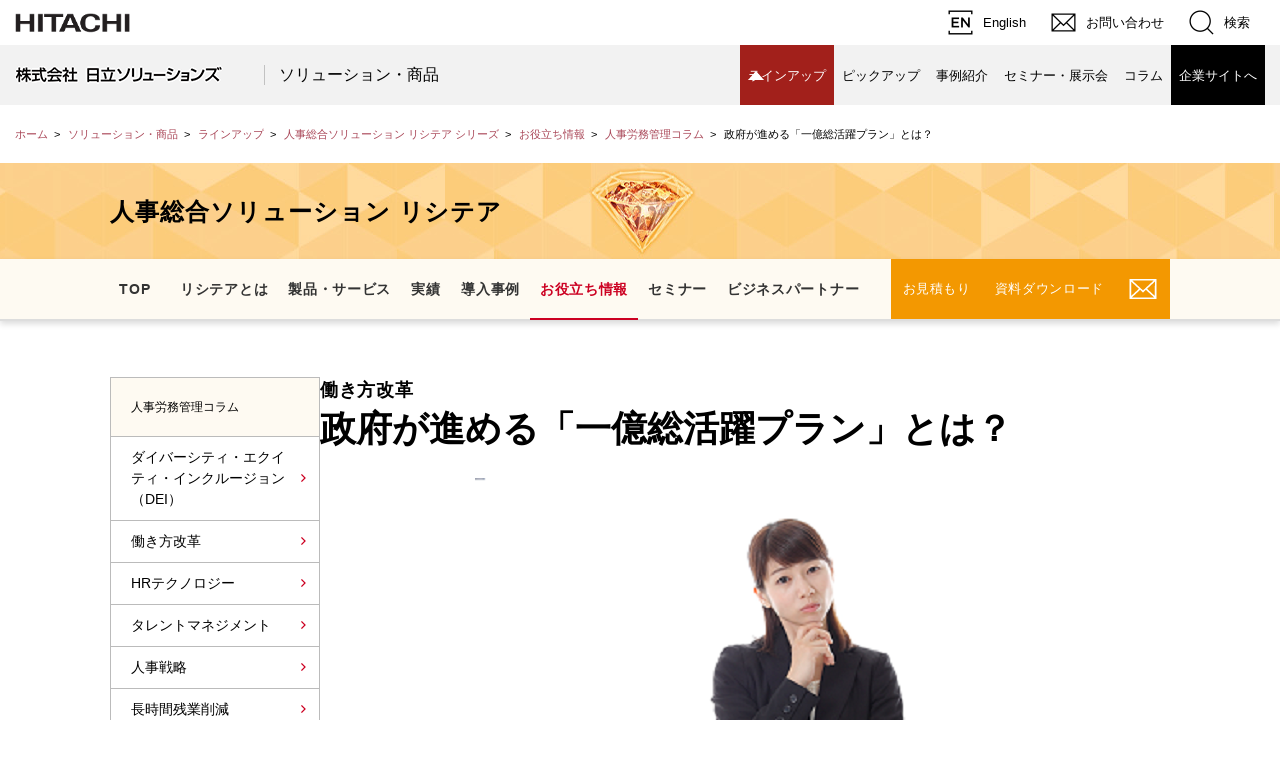

--- FILE ---
content_type: text/html
request_url: https://lysithea.jp/knowledge/column/workstyle03.html
body_size: 12990
content:
<!DOCTYPE html>
<html lang="ja">
    <head>
        <meta charset="UTF-8" />

        <title>政府が進める「一億総活躍プラン」とは？ | 人事総合ソリューション リシテア シリーズ | 日立ソリューションズ</title>
        <meta name="description" content="日立ソリューションズが提供する人事労務管理コラム。テーマ”働き方改革”第3回の本コラムでは政府が進める「一億総活躍プラン」とは？について解説。" />
        <meta property="og:title" content="政府が進める「一億総活躍プラン」とは？ | 人事総合ソリューション リシテア シリーズ | 日立ソリューションズ" />
        <meta property="og:description" content="日立ソリューションズが提供する人事労務管理コラム。テーマ”働き方改革”第3回の本コラムでは政府が進める「一億総活躍プラン」とは？について解説。" />
        <meta property="og:type" content="website" />
        <meta property="og:url" content="https://lysithea.jp/knowledge/column/workstyle03.html" />
        <meta property="og:image" content="https://www.hitachi-solutions.co.jp/-/media/Project/DefaultSite/Products/Default/products_OGP.ashx" />
        <meta property="og:site_name" content="人事総合ソリューション リシテア シリーズ | 日立ソリューションズ">
        <link rel="canonical" href="https://lysithea.jp/knowledge/column/workstyle03.html" />
        <link rel="icon" href="/favicon.ico" />

        <!-- INC:res/global/head -->
<meta http-equiv="X-UA-Compatible" content="IE=edge" />
<meta name="viewport" content="width=device-width, initial-scale=1.0, user-scalable=no, minimum-scale=1.0, maximum-scale=1.0" />
<meta name="format-detection" content="telephone=no" />
<meta name="author" content="Hitachi Solutions, Ltd." />

<link rel="stylesheet" media="screen,print" href="https://www.hitachi-solutions.co.jp/r23res/css/new.css" />
<link rel="stylesheet" media="screen,print" href="https://www.hitachi-solutions.co.jp/r23res/css/header.css" />
<link rel="stylesheet" media="screen,print" href="https://www.hitachi-solutions.co.jp/r23res/css/footer.css" />
<link rel="stylesheet" media="screen,print" href="https://www.hitachi-solutions.co.jp/r23res/css/main.css" />
<link rel="stylesheet" media="screen,print" href="https://www.hitachi-solutions.co.jp/nres/css/jp/r1/common.css" />
<link rel="stylesheet" media="screen,print" href="https://www.hitachi-solutions.co.jp/nres/css/jp/r1/responsive.css" />
<link rel="stylesheet" media="screen,print" href="https://www.hitachi-solutions.co.jp/nres/css/jp/r1/common2.css" />
<link rel="stylesheet" media="print" href="https://www.hitachi-solutions.co.jp/nres/css/jp/r1/print.css" />
<link rel="stylesheet" media="screen,print" href="https://www.hitachi-solutions.co.jp/cres/common/css/style_css" />

<script src="https://www.hitachi-solutions.co.jp/nres/js/lib/jquery.js" defer></script>
<script src="https://www.hitachi-solutions.co.jp/r23res/js/lib/svgxuse.js" defer></script>
<script src="https://www.hitachi-solutions.co.jp/r23res/js/lib/select2.min.js" defer></script>
<script src="https://www.hitachi-solutions.co.jp/r23res/js/lib/swiper.min.js" defer></script>
<script src="https://module.hitachi.com/search/js/sug.js#sv=//mf2aps06.marsflag.com/hitachi__RGN_JAPAN__result_00" charset="UTF-8" defer></script>
<script src="https://www.hitachi-solutions.co.jp/nres/js/jp/r1/common.js" defer></script>
<script src="https://www.hitachi-solutions.co.jp/nres/js/jp/r1/responsive.js" defer></script>
<script src="https://www.hitachi-solutions.co.jp/nres/js/jp/r1/common2.js" defer></script>
<script src="//pro.syncsearch.jp/common/js/sync_suggest.js" defer></script>
<script src="https://www.hitachi-solutions.co.jp/cres/common/js/syncsearch_suggest_js" defer></script>
<!-- /INC:res/global/head -->


        <!-- INC:res/product/head -->

<!--Company-->
<!-- Google Tag Manager -->
<script>(function(w,d,s,l,i){w[l]=w[l]||[];w[l].push({'gtm.start':
    new Date().getTime(),event:'gtm.js'});var f=d.getElementsByTagName(s)[0],
    j=d.createElement(s),dl=l!='dataLayer'?'&l='+l:'';j.async=true;j.src=
    'https://www.googletagmanager.com/gtm.js?id='+i+dl;f.parentNode.insertBefore(j,f);
    })(window,document,'script','dataLayer','GTM-MDWSS4C');</script>
    <!-- End Google Tag Manager -->
    
    <!--Lysithea-->
    <!-- Google Tag Manager -->
    <script>(function(w,d,s,l,i){w[l]=w[l]||[];w[l].push({'gtm.start':
    new Date().getTime(),event:'gtm.js'});var f=d.getElementsByTagName(s)[0],
    j=d.createElement(s),dl=l!='dataLayer'?'&l='+l:'';j.async=true;j.src=
    'https://www.googletagmanager.com/gtm.js?id='+i+dl;f.parentNode.insertBefore(j,f);
    })(window,document,'script','dataLayer','GTM-5VDMVD9');</script>
    <!-- End Google Tag Manager -->
    
    <!--Lysithea department-->
    <!-- Google Tag Manager -->
    <script>(function(w,d,s,l,i){w[l]=w[l]||[];w[l].push({'gtm.start':
    new Date().getTime(),event:'gtm.js'});var f=d.getElementsByTagName(s)[0],
    j=d.createElement(s),dl=l!='dataLayer'?'&l='+l:'';j.async=true;j.src=
    'https://www.googletagmanager.com/gtm.js?id='+i+dl;f.parentNode.insertBefore(j,f);
    })(window,document,'script','dataLayer','GTM-P77ZFJP');</script>
    <!-- End Google Tag Manager -->
    
    

<link rel="stylesheet" href="https://www.hitachi-solutions.co.jp/cres/products/css/style_css" />
<link rel="stylesheet" href="https://www.hitachi-solutions.co.jp/r23res/css/product.css" />
<!-- <link rel="stylesheet" href="https://www.hitachi-solutions.co.jp/r23res/css/product_external.css" /> -->
<!--noset: recenty view products (history) -->
<!-- /INC:res/product/head -->


        <!-- INC:head -->
<link rel="stylesheet" href="https://www.hitachi-solutions.co.jp/r23res/css/vendor/magnific-popup.css" />
<link rel="stylesheet" href="/asset/css/product_module_addition.css" />

<script src="https://www.hitachi-solutions.co.jp/r23res/js/lib/slick.min.js" defer></script>
<script src="https://www.hitachi-solutions.co.jp/r23res/js/lib/jquery.magnific-popup.min.js" defer></script>
<script src="https://www.hitachi-solutions.co.jp/r23res/js/lib/jquery.matchHeight-min.js" defer></script>
<script src="https://www.hitachi-solutions.co.jp/r23res/js/main.js" defer></script>
<script src="https://www.hitachi-solutions.co.jp/r23res/js/product.js" defer></script>
<script src="/asset/js/product_module_addition.js" defer></script>
<!-- /INC:head -->


        <!--構造化データ（BreadcrumbList）-->
        <script type="application/ld+json">
            {
                "@context": "https://schema.org/",
                "@type": "BreadcrumbList",
                "itemListElement": [
                    {
                        "@type": "ListItem",
                        "position": 1,
                        "name": "ホーム",
                        "item": "https://www.hitachi-solutions.co.jp/"
                    },
                    {
                        "@type": "ListItem",
                        "position": 2,
                        "name": "ソリューション・商品",
                        "item": "https://www.hitachi-solutions.co.jp/products/"
                    },
                    {
                        "@type": "ListItem",
                        "position": 3,
                        "name": "ラインアップ",
                        "item": "https://www.hitachi-solutions.co.jp/products/search/"
                    },
                    {
                        "@type": "ListItem",
                        "position": 4,
                        "name": "人事総合ソリューション リシテア シリーズ",
                        "item": "https://lysithea.jp/"
                    },
                    {
                        "@type": "ListItem",
                        "position": 5,
                        "name": "お役立ち情報",
                        "item": "https://lysithea.jp/knowledge/"
                    },
                    {
                        "@type": "ListItem",
                        "position": 6,
                        "name": "人事労務管理コラム",
                        "item": "https://lysithea.jp/knowledge/column/"
                    },
                    {
                        "@type": "ListItem",
                        "position": 7,
                        "name": "政府が進める「一億総活躍プラン」とは？",
                        "item": "https://lysithea.jp/knowledge/column/workstyle03.html"
                    }
                ]
            }
        </script>
    </head>
    <body class="c02">
        <!-- INC:body_top -->

<!-- /INC:body_top -->


        <!-- INC:res/product/body_top -->

<!--Company-->
<!-- Google Tag Manager (noscript) -->
<noscript><iframe src="https://www.googletagmanager.com/ns.html?id=GTM-MDWSS4C"
    height="0" width="0" style="display:none;visibility:hidden"></iframe></noscript>
    <!-- End Google Tag Manager (noscript) -->
    
    <!--Lysithea-->
    <!-- Google Tag Manager (noscript) -->
    <noscript><iframe src="https://www.googletagmanager.com/ns.html?id=GTM-5VDMVD9"
    height="0" width="0" style="display:none;visibility:hidden"></iframe></noscript>
    <!-- End Google Tag Manager (noscript) -->
    
    <!--Lysithea department-->
    <!-- Google Tag Manager (noscript) -->
    <noscript><iframe src="https://www.googletagmanager.com/ns.html?id=GTM-P77ZFJP"
    height="0" width="0" style="display:none;visibility:hidden"></iframe></noscript>
    <!-- End Google Tag Manager (noscript) -->

    

<!-- /INC:res/product/body_top -->


            <!--SSI:fh04-->
    <p id="top"></p>
    <header class="global-header js-global-header">
        <div id="HeaderArea1">
            <div class="Container Wide">
                <div id="Statement"><img src="https://www.hitachi-solutions.co.jp/nres/image/jp/r1/common2/corp_id.png" alt="Hitachi"></div>
                <div id="SupportNavi" class="SupportNaviIconText"><a href="https://www.hitachi-solutions.com/"><img src="https://www.hitachi-solutions.co.jp/nres/image/jp/r1/common2/icon_lang_en.png" alt="English"><span>English</span></a> <a href="https://www.hitachi-solutions.co.jp/inquiry/"><img src="https://www.hitachi-solutions.co.jp/nres/image/jp/r1/common2/icon_mail.png" alt="お問い合わせ"><span>お問い合わせ</span></a> <button type="button" id="SupportNaviSearch" aria-expanded="false" aria-controls="SearchFormArea"><span><img src="https://www.hitachi-solutions.co.jp/nres/image/jp/r1/common2/icon_search.png" alt="検索"><span>検索</span></span></button>
                    <div id="SearchFormArea">
                        <div><button class="BtnClose" aria-label="閉じる"></button>
                            <!--HISOL -->
                            <form name="SS_searchForm2" id="SS_searchForm2" action="//search.hitachi-solutions.co.jp/search" method="get" enctype="application/x-www-form-urlencoded" title="サイト内から検索する"><input type="hidden" name="site" value="4OO4GDBI"> <input type="hidden" name="charset" value="UTF-8"> <input type="hidden" name="design" value="1"> <input type="hidden" name="group" value="1">
                                <div class="SearchGroup"><input type="text" name="query" id="SS_searchQuery2" size="20" maxlength="40" accesskey="t" title="検索キーワード" placeholder="日立ソリューションズから検索" autocomplete="off" class="SearchPhrease"> <button class="SearchBtn" type="submit" id="SS_searchSubmit2" onclick="trackClickInteraction_SearchIn();">検索</button></div>
                            </form>
                            <!--HITACHI -->
                            <form action="https://module.hitachi.com/search/RGN_JAPAN.html" method="get" accept-charset="UTF-8"><input type="hidden" name="imgsize" value="3"> <input type="hidden" name="pagemax" value="10">
                                <div class="SearchGroup"><input type="text" name="q" size="20" maxlength="40" accesskey="s" title="検索キーワード" placeholder="日立グループ全体から検索" autocomplete="off" class="SearchPhrease" id="MF_form_phrase"> <button class="SearchBtn" type="submit" onclick="trackClickInteraction_SearchOut()">検索</button></div>
                            </form>
                        </div>
                    </div>
                    <!--/#SearchFormArea-->
                </div>
                <!--/#SupportNavi--> <button id="SpMenuBtn" aria-label="メニュー"><span></span> <span></span> <span></span></button>
            </div>
            <!--/.Container-->
        </div>
        <!--/#HeaderArea1-->
        <div class="global-nav" id="HeaderArea2">
            <div class="Container Wide">
                <div class="global-nav__logo" id="SiteID"><a href="https://www.hitachi-solutions.co.jp/" class="global-nav__logo-main"><img src="https://www.hitachi-solutions.co.jp/nres/image/site_id.gif" alt="株式会社 日立ソリューションズ"></a><a href="https://www.hitachi-solutions.co.jp/products/" class="global-nav__logo-sub">ソリューション・商品</a></div>
                <ul id="GlobalNaviMenu">
                    <li><a href="https://www.hitachi-solutions.co.jp/products/" class="products c02 u-hidden-md u-hidden-lg u-hidden-xl">ソリューション・商品</a></li>
                    <li><a href="https://www.hitachi-solutions.co.jp/products/search/" class="products-search c02">ラインアップ</a></li>
                    <li><a href="https://www.hitachi-solutions.co.jp/products/pickup/" class="pickup c11">ピックアップ</a></li>
                    <li><a href="https://www.hitachi-solutions.co.jp/cases/" class="cases c03">事例紹介</a></li>
                    <li><a href="https://www.hitachi-solutions.co.jp/events/top/" class="c04">セミナー・展示会</a></li>
                    <li><a href="https://www.hitachi-solutions.co.jp/column/" class="column c05">コラム</a></li>
                    <li><a href="https://www.hitachi-solutions.co.jp/">企業サイトへ</a></li>
                </ul>
            </div>
            <!--/.Container-->
        </div>
        <!--/#HeaderArea2-->
        <div class="global-header-sp__logo"><a href="https://www.hitachi-solutions.co.jp/">株式会社日立ソリューションズ</a></div>
    </header>
    <!--SSI:fh04 /-->

        <div class="global-breadcrumbs Container Wide">
            <div class="global-breadcrumbs__container">
                <ul class="global-breadcrumbs__list">
                    <li class="global-breadcrumbs__item">
                        <a href="https://www.hitachi-solutions.co.jp/" class="global-breadcrumbs__link global-breadcrumbs--active">ホーム</a>
                    </li>
                    <li class="global-breadcrumbs__item">
                        <a href="https://www.hitachi-solutions.co.jp/products/" class="global-breadcrumbs__link global-breadcrumbs--active">ソリューション・商品</a>
                    </li>
                    <li class="global-breadcrumbs__item">
                        <a href="https://www.hitachi-solutions.co.jp/products/search/" class="global-breadcrumbs__link global-breadcrumbs--active">ラインアップ</a>
                    </li>
                    <li class="global-breadcrumbs__item">
                        <a href="/" class="global-breadcrumbs__link global-breadcrumbs--active">人事総合ソリューション リシテア シリーズ</a>
                    </li>
                    <li class="global-breadcrumbs__item">
                        <a href="/knowledge/" class="global-breadcrumbs__link global-breadcrumbs--active">お役立ち情報</a>
                    </li>
                    <li class="global-breadcrumbs__item">
                        <a href="/knowledge/column/" class="global-breadcrumbs__link global-breadcrumbs--active">人事労務管理コラム</a>
                    </li>
                    <li class="global-breadcrumbs__item">
                        <p class="global-breadcrumbs__link">政府が進める「一億総活躍プラン」とは？</p>
                    </li>
                </ul>
            </div>
        </div>

        <main>
            <!-- INC:localmainvisual -->
<div class="hs-main-visual hs-main-visual--small hs-main-visual--color-black">
    <div class="hs-main-visual__container">
        <div class="hs-main-visual__wrap">
            <h1 class="hs-main-visual__heading"><a href="/">人事総合ソリューション <br class="u-hidden-up-md">リシテア</a></h1>
        </div>
    </div>
</div>
<!-- /INC:localmainvisual --><!-- INC:localheader -->
<div class="hs-navigation js-products-menu">
    <div class="hs-navigation__container">
        <div class="hs-navigation__title js-products-menu-title">
            <p><a href="/">人事総合ソリューション リシテア</a></p>
        </div>
        <button type="button" class="hs-navigation__menu u-hidden-md u-hidden-lg u-hidden-xl js-products-menu-toggle" disabled="disabled">メニュー</button>
        <div class="hs-navigation__inner js-products-menu-toggle-target">
            <ul class="hs-navigation__list" id="hs-navigation">
                <li class="hs-navigation__item">
                    <a href="/" class="hs-navigation__link is-current">TOP</a>
                </li>
                <li class="hs-navigation__item">
                    <a href="/about/" class="hs-navigation__link u-hidden-sm">リシテアとは</a>
                    <button type="button" class="hs-navigation__link u-hidden-md u-hidden-lg u-hidden-xl" aria-controls="hs-navigation-nav03" aria-expanded="false">リシテアとは</button>
                    <div id="hs-navigation-nav03" class="hs-navigation-mega" aria-hidden="true">
                        <div class="hs-navigation-mega__outer hs-navigation-mega__outer--line">
                            <a href="/about/" class="hs-navigation-mega__title u-hidden-sm">リシテアとは</a>
                        </div>
                        <div class="hs-navigation-mega__outer">
                            <div class="hs-navigation-mega__container">
                                <a href="/about/" class="hs-navigation-mega__heading u-hidden-md u-hidden-lg">リシテアとは</a>
                                <a href="/about/reason/" class="hs-navigation-mega__heading">選ばれる理由</a>
                            </div>
                        </div>
                    </div>
                </li>
                <li class="hs-navigation__item">
                    <a href="/service/" class="hs-navigation__link u-hidden-sm">製品・サービス</a>
                    <button type="button" class="hs-navigation__link u-hidden-md u-hidden-lg u-hidden-xl" aria-controls="hs-navigation-nav01" aria-expanded="false">製品・サービス</button>
                    <div id="hs-navigation-nav01" class="hs-navigation-mega" aria-hidden="true">
                        <div class="hs-navigation-mega__outer hs-navigation-mega__outer--line">
                            <a href="/service/" class="hs-navigation-mega__title u-hidden-sm">製品・サービス</a>
                        </div>
                        <div class="hs-navigation-mega__outer">
                            <div class="hs-navigation-mega__container">
                                <a href="/service/" class="hs-navigation-mega__heading u-hidden-md u-hidden-lg">製品・サービス</a>
                                <a href="/service/job/" class="hs-navigation-mega__heading">就業管理</a>
                                <a href="/service/job_cloud/" class="hs-navigation-mega__heading">就業管理クラウドサービス</a>
                                <a href="/service/cost/" class="hs-navigation-mega__heading">工数管理</a>                                
                            </div>
                            <div class="hs-navigation-mega__container">
                                <a href="/service/career/" class="hs-navigation-mega__heading">人財戦略</a>
                                <a href="/service/hr_match/" class="hs-navigation-mega__heading">人財マッチング</a>
                                <a href="/service/wellbeing/" class="hs-navigation-mega__heading">女性活躍支援サービス </a>                                
                            </div>
                            <div class="hs-navigation-mega__container">
                                <a href="/service/hrpr/" class="hs-navigation-mega__heading">人事・給与管理</a>
                                <a href="/service/flow/" class="hs-navigation-mega__heading">汎用ワークフロー</a>
                                <a href="/service/report/" class="hs-navigation-mega__heading">Web明細</a>                                
                            </div>
                            <div class="hs-navigation-mega__container">
                                <a href="/service/cloud_integration/" class="hs-navigation-mega__heading">クラウド連携サービス</a>
                                <a href="/service/hrdash/" class="hs-navigation-mega__heading">HRダッシュボード</a>
                                <a href="/service/analytics/" class="hs-navigation-mega__heading">AI分析</a>
                            </div>
                        </div>
                    </div>
                </li>
                <li class="hs-navigation__item">
                    <a href="/results/" class="hs-navigation__link">実績</a>
                </li>
                <li class="hs-navigation__item">
                    <a href="/case/" class="hs-navigation__link">導入事例</a>
                </li>
                <li class="hs-navigation__item">
                    <a href="/knowledge/" class="hs-navigation__link u-hidden-sm">お役立ち情報</a>
                    <button type="button" class="hs-navigation__link u-hidden-md u-hidden-lg u-hidden-xl" aria-controls="hs-navigation-nav02" aria-expanded="false">お役立ち情報</button>
                    <div id="hs-navigation-nav02" class="hs-navigation-mega" aria-hidden="true">
                        <div class="hs-navigation-mega__outer hs-navigation-mega__outer--line">
                            <a href="/knowledge/" class="hs-navigation-mega__title u-hidden-sm">お役立ち情報</a>
                        </div>
                        <div class="hs-navigation-mega__outer">
                            <div class="hs-navigation-mega__container">
                                <a href="/knowledge/" class="hs-navigation-mega__heading u-hidden-md u-hidden-lg">お役立ち情報</a>
                                <a href="/knowledge/hr_initiatives/" class="hs-navigation-mega__heading">人事の取組み</a>
                                <a href="/knowledge/evangelist/" class="hs-navigation-mega__heading">エバンジェリスト 伊藤 直子の部屋</a>
                                <a href="/knowledge/column/" class="hs-navigation-mega__heading">人事労務管理コラム</a>
                            </div>
                            <div class="hs-navigation-mega__container">
                                <a href="/knowledge/slides/" class="hs-navigation-mega__heading">講演資料・動画</a>
                            </div>
                        </div>
                    </div>
                </li>
                <li class="hs-navigation__item">
                    <a href="/event/" class="hs-navigation__link">セミナー</a>
                </li>
                <li class="hs-navigation__item">
                    <a href="/partner/" class="hs-navigation__link">ビジネスパートナー</a>
                </li>
            </ul>
            <ul class="hs-navigation__sub-list">
                <li class="hs-navigation__sub-item">
                    <a href="/cgi-bin/form/lysithea/estimate/" target="_blank">お見積もり</a>
                </li>
                <li class="hs-navigation__sub-item">
                    <a href="/catalog/">資料ダウンロード</a>
                </li>
                <li class="hs-navigation__sub-item">
                    <a href="/cgi-bin/form/lysithea/contact/" target="_blank" class="js-products-menu-tooltip"><img src="https://www.hitachi-solutions.co.jp/r23res/image/common/icon_cta_contact.svg" alt="お問い合わせ" width="28" height="22" /></a>
                </li>
            </ul>
        </div>
    </div>
</div>
<!-- /INC:localheader -->
            <div class="hs-l-contents hs-l-contents--max-md hs-l-contents--gutters-md hs-l-spacing-md">
                <div class="hs-side-menu__wrap">
                    <div class="hs-side-menu js-side-menu">
                        <div class="hs-side-menu__body">
                            <p class="hs-side-menu__head u-text-xs js-side-menu-head">人事労務管理コラム</p>
                            <ul class="hs-side-menu__list js-side-menu-list">
                                <li class="hs-side-menu__item">
                                    <a href="/knowledge/column/#anc-01" class="hs-side-menu__link u-text-sm hs-c-link">ダイバーシティ・エクイティ・インクルージョン（DEI）</a>
                                </li>
                                <li class="hs-side-menu__item">
                                    <a href="/knowledge/column/#anc-02" class="hs-side-menu__link u-text-sm hs-c-link">働き方改革</a>
                                </li>
                                <li class="hs-side-menu__item">
                                    <a href="/knowledge/column/#anc-03" class="hs-side-menu__link u-text-sm hs-c-link">HRテクノロジー</a>
                                </li>
                                <li class="hs-side-menu__item">
                                    <a href="/knowledge/column/#anc-04" class="hs-side-menu__link u-text-sm hs-c-link">タレントマネジメント</a>
                                </li>
                                <li class="hs-side-menu__item">
                                    <a href="/knowledge/column/#anc-05" class="hs-side-menu__link u-text-sm hs-c-link">人事戦略</a>
                                </li>
                                <li class="hs-side-menu__item">
                                    <a href="/knowledge/column/#anc-06" class="hs-side-menu__link u-text-sm hs-c-link">長時間残業削減</a>
                                </li>
                                <li class="hs-side-menu__item">
                                    <a href="/knowledge/column/#anc-07" class="hs-side-menu__link u-text-sm hs-c-link">健康管理・健康経営</a>
                                </li>
                                <li class="hs-side-menu__item">
                                    <a href="/knowledge/column/#anc-08" class="hs-side-menu__link u-text-sm hs-c-link">労働基準法</a>
                                </li>
                            </ul>
                        </div>
                    </div>
                    <div class="hs-side-menu-container">
                        <div class="hs-c-heading-level-1">
                            <p class="hs-c-heading-level-1__sub-heading">働き方改革</p>
                            <h1 class="hs-c-heading-level-1__heading">政府が進める「一億総活躍プラン」とは？</h1>
                        </div>
                        <div class="u-image-width75-lg hs-l-spacing-xs">
                            <img src="/asset/images/knowledge/column/workstyle03/overview_img_01.png" alt="" width="540" height="359">
                        </div>
                        <p class="u-text-md hs-l-spacing-xs">
                            「一億総活躍プラン」は、日本政府が推進する「一億総活躍社会」を実現するための計画です。一億総活躍社会が提案された当初は戦時中を想起させるようなネーミングが話題を呼びましたが、肝心の内容があまり知られていないのが現状です。そこで本稿では、一億総活躍プランの概略を説明していきます。
                        </p>
                        <section>
                            <div class="hs-c-heading-level-2 hs-l-spacing-xl">
                                <h2 class="hs-c-heading-level-2__heading">一億総活躍社会とは</h2>
                            </div>
                            <p class="u-text-md hs-l-spacing-xs">
                                日本は超高齢社会に突入しており、総務省の統計によると、平成28年10月1日現在、65歳以上の高齢者は3,459万人で、総人口に占める割合は27.3％にも達します。このまま少子高齢化と人口の減少が続けば国としての存続が危機に瀕します。こうした状況を受け、少子高齢化の構造的な問題を解決し、さらなる成長を続けられる社会を目指したものが、政府の掲げる一億総活躍社会です。半世紀後の未来においても1億人の国民を維持し、国民それぞれが活躍している、社会の理想像を描いたビジョンです。
                            </p>
                            <ul class="hs-c-list hs-c-list--dot hs-c-list--other hs-l-spacing-xs">
                                <li><span>※</span>出典：<a class="hs-c-link hs-c-link---pdf" href="http://www.stat.go.jp/data/jinsui/2016np/pdf/summary.pdf">総務省人口統計</a>より</li>
                            </ul>
                        </section>
                        <section>
                            <div class="hs-c-heading-level-2 hs-l-spacing-xl">
                                <h2 class="hs-c-heading-level-2__heading">一億総活躍プランとは</h2>
                            </div>
                            <p class="u-text-md hs-l-spacing-xs">
                                一億総活躍プランは、一億総活躍社会を実現するための実行計画です。一億総活躍社会を創っていくため、名目GDP600兆円、希望出生率1.8、介護離職ゼロという高い目標を設定し、この的に向けて「新・三本の矢」を放つとしています。
                            </p>
                            <div class="u-image-width75-lg hs-l-spacing-xs">
                                <img src="/asset/images/knowledge/column/workstyle03/plan_img_01.png" alt="" width="540" height="411">
                            </div>
                            <p class="u-text-md hs-l-spacing-xs">
                                アベノミクス「三本の矢」は、大胆な金融政策、機動的な財政政策、投資を喚起する成長戦略の3つでした。金融政策は日銀の金融緩和によって円安株高を招き、企業の業績は過去最高水準に達しました。しかし、財政政策はあまり機能せず、企業は設備投資を控えて内部留保を貯め込みました。もっとも期待された成長戦略は、ほとんど効果を感じられなかったのが実情です。新三本の矢の提唱には、こうした背景がありました。<br>では、新三本の矢を見ていきましょう。
                            </p>
                            <section>
                                <div class="hs-c-heading-level-3 hs-l-spacing-lg">
                                    <h3 class="hs-c-heading-level-3__heading">第一の矢：希望を生み出す強い経済</h3>
                                </div>
                                <p class="u-text-md hs-l-spacing-xs">
                                    名目GDP600兆円実現のため、イノベーションと「働き方改革」による生産性の向上、労働力の確保をめざしています。<br>働き方改革では、非正規雇用の待遇改善、労働時間の短縮、高齢者の就労促進をめざしています。非正規雇用者の賃金は正規雇用者の50%台に抑えられており、これを欧州並みの70％から90％程度にすることを目指しています。<br>「名目GDP600兆円」の実現に向けた緊急対策として、IoT・ロボット・人工知能の技術開発・実証等支援 、女性・障害者等の活躍支援、「地方版総合戦略」に基づく地方の取組支援 、観光産業の振興などの施策があります。
                                </p>
                            </section>
                            <section>
                                <div class="hs-c-heading-level-3 hs-l-spacing-lg">
                                    <h3 class="hs-c-heading-level-3__heading">第二の矢「夢をつむぐ子育て支援」</h3>
                                </div>
                                <p class="u-text-md hs-l-spacing-xs">
                                    希望出生率1.8実現のため、安心して子供を産み育てられる社会をめざしています。この緊急対策として、幼児教育の無償化、教育費の負担軽減、児童扶養手当の機能の充実、ひとり親家庭・多子世帯への支援などの施策があります。
                                </p>
                            </section>
                            <section>
                                <div class="hs-c-heading-level-3 hs-l-spacing-lg">
                                    <h3 class="hs-c-heading-level-3__heading">第三の矢「安心につながる社会保障」</h3>
                                </div>
                                <p class="u-text-md hs-l-spacing-xs">
                                    介護離職ゼロとあわせて、高齢者に差しかかる「団塊の世代」の離職を減らすことをめざしています。この緊急対策として、介護施設・在宅サービスの整備、サービス付き高齢者向け住宅の整備、介護人材の確保・育成、介護に取り組む家族のための総合的な相談体制の整備、健康寿命延伸に向けた取り組み推進などの施策があります。
                                </p>
                            </section>
                        </section>
                        <section>
                            <div class="hs-c-heading-level-2 hs-l-spacing-xl">
                                <h2 class="hs-c-heading-level-2__heading">一億総活躍社会を進める政府の企図</h2>
                            </div>
                            <p class="u-text-md hs-l-spacing-xs">
                                前述の通り、「一億総活躍社会」は政府が掲げるビジョンであり、目標と現状とのギャップを明らかにし、積上げ思考ではなく達成思考で取り組んでいくという姿勢を示しています。 長年続く少子高齢化には、表層的な問題への付け焼き刃の対症療法では効果がなく、根本原因を特定して根治療法を講ずる必要があります。小さな改善で妥協したりするのではなく、真っ向から取り組んで解決を図ることが、政府の企図です。
                            </p>
                        </section>
                        <section>
                            <div class="hs-c-heading-level-2 hs-l-spacing-xl">
                                <h2 class="hs-c-heading-level-2__heading">一億総活躍社会が企業に与える影響は？</h2>
                            </div>
                            <p class="u-text-md hs-l-spacing-xs">
                                一億総活躍プランでは、労働供給の増加と賃金上昇をめざしており、&#9312;子育て支援の充実、&#9313;介護支援の充実、&#9314;高齢者雇用の促進、&#9315;非正規雇用労働者の待遇改善、&#9316;最低賃金の引き上げ、といった政策が採られます。これによって、企業を取り巻く経済情勢や社会情勢などの外部環境が大きく変化することが予想されます。また、処遇改善など、企業にとって負担になる面もありますが、前記した外部環境の変化は新たな事業機会の創出にもつながるというプラスの面があります。<br>企業においては、一億総活躍プランの影響によって、政策や施策、経済、社会、技術の動向がどう変化していくかを見据えていく必要があります。
                            </p>
                        </section>
                        <section>
                            <div class="hs-c-heading-level-2 hs-l-spacing-xl">
                                <h2 class="hs-c-heading-level-2__heading">一億総活躍社会は政府が描く日本の理想像</h2>
                            </div>
                            <p class="u-text-md hs-l-spacing-xs">
                                「一億総活躍社会」は政府が描いた、日本の社会の理想像であり、そこでは少子高齢化に起因する種々の問題が克服されているだけでなく、持続的な成長が可能となっています。この理想を実現するための計画が「一億総活躍プラン」であり、政策・施策によって、企業を取り巻く環境が今後も大きく変化することが予想されます。こうした変化を予測して対応し、新たな体制を構築することが企業には求められています。
                            </p>
                        </section>
                        <section>
                            <div class="hs-c-heading-level-2 hs-l-spacing-xl">
                                <h2 class="hs-c-heading-level-2__heading">関連ソリューション</h2>
                            </div>
                            <div class="hs-l-grid hs-l-grid--column-2 hs-l-grid--column-gap-md hs-l-grid--row-gap-md hs-l-spacing-xs">
                                <div class="hs-c-border-box hs-c-border-box--border-gray hs-c-border-box--padding-inline-sm hs-c-border-box--padding-block-sm">
                                    <div class="hs-l-stack hs-l-stack--md">
                                        <p class="u-text-xl u-font-bold" data-mh="heading-d004">リシテア/就業管理</p>
                                        <div class="hs-l-contents-flex hs-l-contents-flex--reverse hs-l-contents-flex--gap-lg">
                                            <div class="hs-l-contents-flex__controlled-item hs-l-contents-flex__controlled-item--column-3">
                                                <img src="/asset/images/knowledge/column/common/service-job_icon_01.png" alt="" width="132" height="131">
                                            </div>

                                            <div class="hs-l-contents-flex__flex-item">
                                                <div class="hs-l-flex hs-l-flex--justify-space-between hs-l-flex--align-stretch hs-l-flex--gap-sp-pc-lg hs-l-flex--direction-column hs-l-flex--nowrap u-h-full">
                                                    <p class="u-text-sm" data-mh="text-d004">業種・規模を選ばず、多様な雇用形態・勤務形態に対応できる。<br>就業管理システム。<br>[勤務申請][勤務承認][月次集計][休暇管理][残業管理][WEB打刻][MOBILE]</p>
                                                    <div>
                                                        <a class="hs-c-button hs-c-button--compact hs-c-button--fullwidth-sp" href="/service/job/">詳しくはこちら</a>
                                                    </div>
                                                </div>
                                            </div>
                                        </div>
                                    </div>
                                </div>
                                <div class="hs-c-border-box hs-c-border-box--border-gray hs-c-border-box--padding-inline-sm hs-c-border-box--padding-block-sm">
                                    <div class="hs-l-stack hs-l-stack--md">
                                        <p class="u-text-xl u-font-bold" data-mh="heading-d004">リシテア/就業管理クラウドサービス</p>
                                        <div class="hs-l-contents-flex hs-l-contents-flex--reverse hs-l-contents-flex--gap-lg">
                                            <div class="hs-l-contents-flex__controlled-item hs-l-contents-flex__controlled-item--column-3">
                                                <img src="/asset/images/knowledge/column/common/service-job-cloud_icon_01.png" alt="" width="132" height="131">
                                            </div>

                                            <div class="hs-l-contents-flex__flex-item">
                                                <div class="hs-l-flex hs-l-flex--justify-space-between hs-l-flex--align-stretch hs-l-flex--gap-sp-pc-lg hs-l-flex--direction-column hs-l-flex--nowrap u-h-full">
                                                    <p class="u-text-sm" data-mh="text-d004">「リシテア/就業管理」の豊富な機能を、セキュアなクラウド環境で提供。<br>クイックスタートが可能。<br>[勤務申請][勤務承認][月次集計][休暇管理][残業管理][WEB打刻][MOBILE]</p>
                                                    <div>
                                                        <a class="hs-c-button hs-c-button--compact hs-c-button--fullwidth-sp" href="/service/job_cloud/">詳しくはこちら</a>
                                                    </div>
                                                </div>
                                            </div>
                                        </div>
                                    </div>
                                </div>
                                <div class="hs-c-border-box hs-c-border-box--border-gray hs-c-border-box--padding-inline-sm hs-c-border-box--padding-block-sm">
                                    <div class="hs-l-stack hs-l-stack--md">
                                        <p class="u-text-xl u-font-bold" data-mh="heading-d004">リシテア/工数管理</p>
                                        <div class="hs-l-contents-flex hs-l-contents-flex--reverse hs-l-contents-flex--gap-lg">
                                            <div class="hs-l-contents-flex__controlled-item hs-l-contents-flex__controlled-item--column-3">
                                                <img src="/asset/images/knowledge/column/common/service-cost_icon_01.png" alt="" width="132" height="131">
                                            </div>

                                            <div class="hs-l-contents-flex__flex-item">
                                                <div class="hs-l-flex hs-l-flex--justify-space-between hs-l-flex--align-stretch hs-l-flex--gap-sp-pc-lg hs-l-flex--direction-column hs-l-flex--nowrap u-h-full">
                                                    <p class="u-text-sm" data-mh="text-d004">製造原価に関わる作業工数データの一元管理。<br>作業種別毎の作業実績が把握できる工数管理オプション。<br>[工数実績申請][工数実績承認][進捗管理][工数集計]</p>
                                                    <div>
                                                        <a class="hs-c-button hs-c-button--compact hs-c-button--fullwidth-sp" href="/service/cost/">詳しくはこちら</a>
                                                    </div>
                                                </div>
                                            </div>
                                        </div>
                                    </div>
                                </div>
                            </div>
                        </section>
                        <section>
                            <div class="hs-c-heading-level-2 hs-l-spacing-xl">
                                <h2 class="hs-c-heading-level-2__heading">おすすめ記事</h2>
                            </div>
                            <div class="hs-l-grid hs-l-grid--column-2 hs-l-grid--column-gap-lg hs-l-grid--row-gap-lg hs-l-spacing-xs">
                                <ul class="u-contents">
                                    <li data-mh="list-e016">
                                        <a class="hs-c-button-media" href="/knowledge/column/workstyle02.html">
                                            <figure class="hs-c-button-media__imgwrap">
                                                <img src="/asset/images/knowledge/column/common/recommendation_img_08.png" alt="" width="136" height="91">
                                            </figure>
                                            <div class="hs-c-button-media__body">
                                                <p class="u-text-md u-font-bold">テレワークが「働き方改革」を推進できる3つの理由</p>
                                            </div>
                                        </a>
                                    </li>
                                    <li data-mh="list-e016">
                                        <a class="hs-c-button-media" href="/knowledge/column/workstyle01.html">
                                            <figure class="hs-c-button-media__imgwrap">
                                                <img src="/asset/images/knowledge/column/common/recommendation_img_09.png" alt="" width="136" height="90">
                                            </figure>
                                            <div class="hs-c-button-media__body">
                                                <p class="u-text-md u-font-bold">ワークスタイル変革が叫ばれる今、企業が生産性向上・業務効率化のために進める3つの取り組み</p>
                                            </div>
                                        </a>
                                    </li>
                                    <li data-mh="list-e016">
                                        <a class="hs-c-button-media" href="/knowledge/column/workstyle06.html">
                                            <figure class="hs-c-button-media__imgwrap">
                                                <img src="/asset/images/knowledge/column/common/recommendation_img_04.jpg" alt="" width="136" height="91">
                                            </figure>
                                            <div class="hs-c-button-media__body">
                                                <p class="u-text-md u-font-bold">テレワーク導入メリットを生かすための人事評価とは？</p>
                                            </div>
                                        </a>
                                    </li>
                                    <li data-mh="list-e016">
                                        <a class="hs-c-button-media" href="/knowledge/column/workstyle05.html">
                                            <figure class="hs-c-button-media__imgwrap">
                                                <img src="/asset/images/knowledge/column/common/recommendation_img_05.jpg" alt="" width="136" height="91">
                                            </figure>
                                            <div class="hs-c-button-media__body">
                                                <p class="u-text-md u-font-bold">中小企業が時間外労働の上限規制に対応する際のポイント</p>
                                            </div>
                                        </a>
                                    </li>
                                </ul>
                            </div>
                        </section>
                    </div>
                </div>
            </div>

            <div class="hs-content-footer hs-l-spacing-lg">
                <div class="hs-content-footer__container">
                    <div class="hs-l-stack hs-l-stack--xl">
                        <h2 class="u-heading-xl">もっと知る</h2>
                        <div class="hs-l-flex hs-l-flex--align-stretch hs-l-flex--column-gap-xl hs-l-flex--row-gap-xl hs-l-flex--direction-sm-column-md-row hs-l-flex--nowrap hs-l-flex--cols-2">
                            <div>
                                <a class="hs-c-link-with-desc" href="/event/">
                                    <p class="hs-c-link-with-desc_heading" data-mh="content-footer-heading">セミナー</p>
                                    <p class="hs-c-link-with-desc_text">セミナーや展示会の開催情報を掲載しています。</p>
                                </a>
                            </div>
                            <div>
                                <a class="hs-c-link-with-desc" href="/partner/">
                                    <p class="hs-c-link-with-desc_heading" data-mh="content-footer-heading">ビジネスパートナー</p>
                                    <p class="hs-c-link-with-desc_text">リシテアではお客さまに最適なソリューションの提案を行うため、ご要件に応じて、パートナーとともにご提案・導入を行っております。</p>
                                </a>
                            </div>
                        </div>
                        <div class="hs-c-color-box hs-c-color-box--type-white hs-c-color-box--padding-inline-lg hs-c-color-box--padding-block-xl">
    <div class="hs-l-stack hs-l-stack--md">
        <p class="u-heading-md u-font-bold">「人事総合ソリューション リシテア シリーズ」についてのお問い合わせやお見積もりなど、お気軽にご連絡ください。</p>
        <div class="hs-l-flex hs-l-flex--align-stretch hs-l-flex--gap-sp-pc-sm hs-l-flex--wrap"><a class="hs-c-button hs-c-button--closeup hs-c-button--fullwidth-sp hs-c-button--red" href="/cgi-bin/form/lysithea/estimate/">お見積もり</a><a class="hs-c-button hs-c-button--closeup hs-c-button--fullwidth-sp hs-c-button--red" href="/catalog/">資料ダウンロード</a><a class="hs-c-button hs-c-button--closeup hs-c-button--fullwidth-sp hs-c-button--red" href="/cgi-bin/form/lysithea/contact/" target="_blank">お問い合わせ</a></div>
    </div>
</div>
                    </div>
                </div>
            </div>

            <!-- INC:localfooter -->
<div class="hs-l-contents hs-l-contents--max-md hs-l-contents--gutters-md">
    <h2 class="hs-l-spacing-xl u-heading-lg">人事総合ソリューション リシテア シリーズ　コンテンツ一覧</h2>
</div>
<div class="hs-l-contents hs-l-contents--max-md hs-l-contents--gutters-sm">
    <div class="hs-c-color-box hs-c-color-box--type-brand hs-c-color-box--padding-inline-sm hs-c-color-box--padding-block-sm hs-l-spacing-xs">
        <div class="hs-l-stack hs-l-stack--xs">
            <a class="hs-c-link u-text-sm u-font-bold" href="/">TOP</a>
            <div class="hs-l-column hs-l-column--3 hs-l-column--gap-md hs-l-column--type-footer">
                <ul class="u-contents">
                    <li>
                        <a class="hs-c-link u-text-sm u-font-bold" href="/about/">リシテアとは</a>
                    </li>
                    <li>
                        <a class="hs-c-link u-text-sm u-font-bold" href="/service/">製品・サービス</a>
                    </li>
                    <li>
                        <a class="hs-c-link u-text-sm u-font-bold" href="/results/">実績</a>
                    </li>
                    <li>
                        <a class="hs-c-link u-text-sm u-font-bold" href="/case/">導入事例</a>
                    </li>
                    <li>
                        <a class="hs-c-link u-text-sm u-font-bold" href="/knowledge/">お役立ち情報</a>
                    </li>
                    <li>
                        <a class="hs-c-link u-text-sm u-font-bold" href="/event/">セミナー</a>
                    </li>
                    <li>
                        <a class="hs-c-link u-text-sm u-font-bold" href="/partner/">ビジネスパートナー</a>
                    </li>
                    <li>
                        <a class="hs-c-link u-text-sm u-font-bold" href="/news/">ニュース一覧</a>
                    </li>
                    <li>
                        <a class="hs-c-link u-text-sm u-font-bold" href="/demo/">無料デモ</a>
                    </li>
                    <li>
                        <a class="hs-c-link u-text-sm u-font-bold" href="/catalog/">資料ダウンロード</a>
                    </li>
                    <li>
                        <a class="hs-c-link u-text-sm u-font-bold" href="/inquiry/">お問い合わせ</a>
                    </li>
                    <li>
                        <a class="hs-c-link u-text-sm u-font-bold" href="/sitemap/">サイトマップ</a>
                    </li>
                </ul>
            </div>
        </div>
    </div>
</div>
<div class="hs-l-contents hs-l-contents--max-md hs-l-contents--gutters-md">
<h2 class="hs-l-spacing-xl u-heading-lg">関連商品・キーワード</h2>
</div>
<div class="hs-related hs-l-contents hs-l-contents--max-md hs-l-contents--gutters-md" >
<div class="hs-l-grid hs-l-grid--column-footer hs-l-grid--column-gap-md hs-l-grid--row-gap-md hs-l-spacing-xs">
<ul class="u-contents">
<li><a class="hs-c-card hs-c-card--link" href ="https://www.hitachi-solutions.co.jp/lysithea_job/">
<div class="hs-c-card__img">
<img src="https://www.hitachi-solutions.co.jp/-/media/Project/DefaultSite/Products/l/lysithea_job/thumb_lysithea_job.ashx" alt="リシテア 勤怠管理ソリューション" width="150" height="150">
</div><div class="hs-c-card__body hs-c-card__body--padding-inline-none">
<p class="u-text-sm">リシテア 勤怠管理ソリューション</p>
</div>
</a>
</li>
<li><a class="hs-c-card hs-c-card--link" href ="https://www.hitachi-solutions.co.jp/wsi/">
<div class="hs-c-card__img">
<img src="https://www.hitachi-solutions.co.jp/-/media/Project/DefaultSite/Products/w/wsi/thumb_wsi.ashx" alt="ワークスタイル変革ソリューション" width="150" height="150">
</div><div class="hs-c-card__body hs-c-card__body--padding-inline-none">
<p class="u-text-sm">ワークスタイル変革ソリューション</p>
</div>
</a>
</li>
</ul></div></div>
<div class="hs-related-keyword hs-l-contents hs-l-contents--max-md hs-l-contents--gutters-sm">
<div class="hs-l-grid hs-l-grid--column-3 hs-l-grid--column-gap-lg hs-l-grid--row-gap-md hs-l-grid--row-gap-sp0 hs-l-spacing-xs">
<ul class="u-contents">
<li class="u-contents">
<a class="hs-c-button hs-c-button--white-fullwidth-sp hs-c-button--fullwidth-sp hs-c-button--fullwidth-pc" href="https://www.hitachi-solutions.co.jp/products/search/workstyle-telework.html">働き方改革・テレワーク</a>
</li>
<li class="u-contents">
<a class="hs-c-button hs-c-button--white-fullwidth-sp hs-c-button--fullwidth-sp hs-c-button--fullwidth-pc" href="https://www.hitachi-solutions.co.jp/products/search/application-business.html">業務系アプリケーション</a>
</li>
<li class="u-contents">
<a class="hs-c-button hs-c-button--white-fullwidth-sp hs-c-button--fullwidth-sp hs-c-button--fullwidth-pc" href="https://www.hitachi-solutions.co.jp/products/search/manufacturing.html">組み立て製造業</a>
</li>
<li class="u-contents">
<a class="hs-c-button hs-c-button--white-fullwidth-sp hs-c-button--fullwidth-sp hs-c-button--fullwidth-pc" href="https://www.hitachi-solutions.co.jp/products/search/process-manufacturing.html">プロセス製造業</a>
</li>
<li class="u-contents">
<a class="hs-c-button hs-c-button--white-fullwidth-sp hs-c-button--fullwidth-sp hs-c-button--fullwidth-pc" href="https://www.hitachi-solutions.co.jp/products/search/retail-logistics.html">運輸・流通</a>
</li>
<li class="u-contents">
<a class="hs-c-button hs-c-button--white-fullwidth-sp hs-c-button--fullwidth-sp hs-c-button--fullwidth-pc" href="https://www.hitachi-solutions.co.jp/products/search/energy-utilities.html">電気・ガス・水道</a>
</li>
<li class="u-contents">
<a class="hs-c-button hs-c-button--white-fullwidth-sp hs-c-button--fullwidth-sp hs-c-button--fullwidth-pc" href="https://www.hitachi-solutions.co.jp/products/search/ict.html">情報通信業</a>
</li>
<li class="u-contents">
<a class="hs-c-button hs-c-button--white-fullwidth-sp hs-c-button--fullwidth-sp hs-c-button--fullwidth-pc" href="https://www.hitachi-solutions.co.jp/products/search/construction.html">建設・不動産</a>
</li>
<li class="u-contents">
<a class="hs-c-button hs-c-button--white-fullwidth-sp hs-c-button--fullwidth-sp hs-c-button--fullwidth-pc" href="https://www.hitachi-solutions.co.jp/products/search/finance.html">金融・公共</a>
</li>
<li class="u-contents">
<a class="hs-c-button hs-c-button--white-fullwidth-sp hs-c-button--fullwidth-sp hs-c-button--fullwidth-pc" href="https://www.hitachi-solutions.co.jp/products/search/primary-industry.html">農業・林業・鉱業</a>
</li>
<li class="u-contents">
<a class="hs-c-button hs-c-button--white-fullwidth-sp hs-c-button--fullwidth-sp hs-c-button--fullwidth-pc" href="https://www.hitachi-solutions.co.jp/products/search/healthcare.html">医療・介護・福祉・サービス業</a>
</li>
<li class="u-contents">
<a class="hs-c-button hs-c-button--white-fullwidth-sp hs-c-button--fullwidth-sp hs-c-button--fullwidth-pc" href="https://www.hitachi-solutions.co.jp/products/search/dx.html">DX・業務改革</a>
</li>
<li class="u-contents">
<a class="hs-c-button hs-c-button--white-fullwidth-sp hs-c-button--fullwidth-sp hs-c-button--fullwidth-pc" href="https://www.hitachi-solutions.co.jp/products/search/general-affairs.html">総務・人事・法務</a>
</li>
</ul>
</div>
</div>

<!-- /INC:localfooter -->

            <div class="global-cards-product">
<!--非実装-->
</div>


            <!-- INC:/fixedctabanner -->
<div class="hs-fixed-buttons js-fixed-buttons">
    <p class="hs-fixed-buttons__totop">
        <a href="#top" class="js-fixed-buttons__totop"></a>
    </p>

    <div class="hs-fixed-buttons__container">
        <div class="hs-fixed-buttons__wrap"><a href="/cgi-bin/form/lysithea/estimate/" target="_blank" class="hs-c-button hs-fixed-button hs-fixed-button--contact">お見積もり</a><a href="/catalog/" class="hs-c-button hs-fixed-button hs-fixed-button--download">資料ダウンロード</a></div>
        <a href="/cgi-bin/form/lysithea/contact/" target="_blank" class="hs-c-button hs-fixed-button hs-fixed-button--contact">お問い合わせ</a>
    </div>
</div>
<!-- /INC:fixedctabanner -->
        </main>

        <section class="global-footer-search">
    <div class="global-footer-search__container">
        <h3 class="global-footer-search__heading">フリーワードで検索</h3>
        <form name="SS_searchForm3" id="SS_searchForm3" action="//search.hitachi-solutions.co.jp/search" method="get" enctype="application/x-www-form-urlencoded" class="c-form-search global-footer-search__form">
            <input id="SS_searchQuery3" type="text" name="query" class="c-form-search__input" placeholder="商品名や一般名称を入力してください。" autocomplete="off" />
            <input type="hidden" name="site" value="4OO4GDBI" />
            <input type="hidden" name="charset" value="UTF-8" />
            <input type="hidden" name="design" value="1" />
            <input type="hidden" name="group" value="1" />
            <button type="submit" class="c-form-search__button" id="SS_searchSubmit3"></button>
        </form>
        <ul class="global-footer-search-list">
            <li class="global-footer-search-list__item">
                <a href="https://www.hitachi-solutions.co.jp/products/#business1">
                    <figure>
                        <picture>
                            <source srcset="https://www.hitachi-solutions.co.jp/r23res/image/products/footer_image_01_lg.jpg" media="(min-width: 768px)" width="241" height="151" />
                            <img src="https://www.hitachi-solutions.co.jp/r23res/image/products/footer_image_01_sm.jpg" alt="業種から探す" width="670" height="418" />
                        </picture>
                        <figcaption class="global-footer-search-list__caption">業種から探す</figcaption>
                    </figure>
                </a>
            </li>
            <li class="global-footer-search-list__item">
                <a href="https://www.hitachi-solutions.co.jp/products/#business2">
                    <figure>
                        <picture>
                            <source srcset="https://www.hitachi-solutions.co.jp/r23res/image/products/footer_image_02_lg.jpg" media="(min-width: 768px)" width="241" height="150" />
                            <img src="https://www.hitachi-solutions.co.jp/r23res/image/products/footer_image_02_sm.jpg" alt="業務から探す" width="670" height="418" />
                        </picture>
                        <figcaption class="global-footer-search-list__caption">業務から探す</figcaption>
                    </figure>
                </a>
            </li>
            <li class="global-footer-search-list__item">
                <a href="https://www.hitachi-solutions.co.jp/products/#technology">
                    <figure>
                        <picture>
                            <source srcset="https://www.hitachi-solutions.co.jp/r23res/image/products/footer_image_03_lg.jpg" media="(min-width: 768px)" width="241" height="150" />
                            <img src="https://www.hitachi-solutions.co.jp/r23res/image/products/footer_image_03_sm.jpg" alt="技術から探す" width="670" height="418" />
                        </picture>
                        <figcaption class="global-footer-search-list__caption">技術から探す</figcaption>
                    </figure>
                </a>
            </li>
            <li class="global-footer-search-list__item">
                <a href="https://www.hitachi-solutions.co.jp/products/#trend">
                    <figure>
                        <picture>
                            <source srcset="https://www.hitachi-solutions.co.jp/r23res/image/products/footer_image_04_lg.jpg" media="(min-width: 768px)" width="241" height="150" />
                            <img src="https://www.hitachi-solutions.co.jp/r23res/image/products/footer_image_04_sm.jpg" alt="ITトレンドから探す" width="670" height="418" />
                        </picture>
                        <figcaption class="global-footer-search-list__caption">ITトレンドから探す</figcaption>
                    </figure>
                </a>
            </li>
        </ul>
    </div>
</section>


            <!--SSI:ff01 2025/4/9-->
    <script>
    //旧サイト paloalto/sp //footer非表示
    window.addEventListener('DOMContentLoaded', function(){        
        if(document.URL.match("/paloalto/sp/|/cgi-bin/")) {
            $('.FatMenuWide').hide();
            $('#Footer2').hide();
            $('#FooterPageTop').hide();
            var link_style = $('<link>').attr({
                'rel': 'stylesheet',
                'href': 'https://www.hitachi-solutions.co.jp/nres/css/jp/r1/common2.css'
            });
            $('body').append(link_style);
        }
    });
    </script>
    <!-- footer -->
    <footer class="global-footer">
        <div class="FatMenuWide u-hidden-sm">
            <div class="FatMenuSet global-footer-main__container Container">
                <div class="ClearFix">
                    <h2 class="FMTitleLinkStyle2"><a class="c-link c-link--footer" href="https://www.hitachi-solutions.co.jp/">日立ソリューションズ</a></h2>
                </div>
                <div class="FMColumnMenuArea">
                    <div class="FMGrid1">
                        <div class="FMTopColumnMenu1 FMFirstItem">
                            <h3 class="FMSubHeaderLink"><a class="c-link c-link--footer" href="https://www.hitachi-solutions.co.jp/">企業サイト</a></h3>
                        </div>
                        <div class="FMBottomColumnMenu FMFirstItem">
                            <ul class="FMLinkListStyle">
                                <li><a href="https://www.hitachi-solutions.co.jp/company/" class="c-link c-link--footer c-link--sub">企業情報</a></li>
                                <li><a href="https://www.hitachi-solutions.co.jp/company/press/" class="c-link c-link--footer c-link--sub">ニュースリリース</a></li>
                                <li><a href="https://www.hitachi-solutions.co.jp/company/sustainability/" class="c-link c-link--footer c-link--sub">サステナビリティ</a></li>
                                <li><a href="https://future.hitachi-solutions.co.jp/" target="_blank" class="c-link c-link--footer c-link--sub">未来へのアクション</a></li>
                                <li><a href="https://www.hitachi-solutions.co.jp/recruit/" class="c-link c-link--footer c-link--sub">採用情報</a></li>
                            </ul>
                        </div>
                    </div>
                    <div class="FMGrid1">
                        <div class="FMTopColumnMenu1 FMFirstItem">
                            <h3 class="FMSubHeaderLink"><a class="c-link c-link--footer" href="https://www.hitachi-solutions.co.jp/products/">ソリューション・商品サイト</a></h3>
                        </div>
                        <div class="FMBottomColumnMenu FMFirstItem">
                            <ul class="FMLinkListStyle">
                                <li><a href="https://www.hitachi-solutions.co.jp/products/search/" class="c-link c-link--footer c-link--sub">ラインアップ</a></li>
                                <li><a href="https://www.hitachi-solutions.co.jp/products/pickup/" class="c-link c-link--footer c-link--sub">ピックアップ</a></li>
                                <li><a href="https://www.hitachi-solutions.co.jp/cases/" class="c-link c-link--footer c-link--sub">事例紹介</a></li>
                                <li><a href="https://www.hitachi-solutions.co.jp/events/top/" class="c-link c-link--footer c-link--sub">セミナー・展示会</a></li>
                                <li><a href="https://www.hitachi-solutions.co.jp/column/" class="c-link c-link--footer c-link--sub">コラム</a></li>
                            </ul>
                        </div>
                    </div>
                </div>
            </div>
        </div>
        <div id="FooterArea">
            <div class="Container Wide"><a href="#top" class="noscroll" id="FooterPageTop" aria-label="ページの先頭へ"></a>
                <div id="Footer2">
                    <form class="global-footer-form u-hidden-lg u-hidden-md" title="サイト内から検索する" name="SS_searchForm1" id="SS_searchForm1" action="//search.hitachi-solutions.co.jp/search" method="get" enctype="application/x-www-form-urlencoded"><input type="hidden" name="site" value="4OO4GDBI"> <input type="hidden" name="charset" value="UTF-8"> <input type="hidden" name="design" value="1"> <input type="hidden" name="group" value="1"> <input type="text" name="query" value="" id="SS_searchQuery1" maxlength="100" class="global-footer-form__input" autocomplete="off"> <button type="submit" id="SS_searchSubmit1" class="global-footer-form__submit" onclick="trackClickInteraction_SearchIn();">検索</button></form>
                    <div id="HitachiTop"><a href="https://www.hitachi.co.jp/">日立グループTOP</a></div>
                    <div id="Footer2Menu"><a href="https://www.hitachi-solutions.co.jp/site_map/">サイトマップ</a> <a href="https://www.hitachi-solutions.co.jp/inquiry/">お問い合わせ</a></div>
                </div>
                <!--/#Footer2-->
                <div id="Footer1">
                    <div id="Footer1Menu"><a href="https://www.hitachi-solutions.co.jp/about_hp/">サイトのご利用について</a> <a href="https://www.hitachi-solutions.co.jp/privacy/">個人情報保護に関して</a></div>
                    <div id="Copyright">&copy; Hitachi Solutions, Ltd. <span>2010,2026</span>. All rights reserved.</div>
                </div>
                <!--/#Footer1-->
            </div>
            <!--/.Container-->
        </div>
        <!--/#FooterArea-->
    </footer>
    <!--SSI:ff01 /-->

        <!-- INC:body_bottom -->

<!-- /INC:body_bottom -->


        <!-- INC:res/product/body_bottom -->
<!--analyze_sp_external-->

<script type='text/javascript'>
    piAId = '926923';
    piCId = '8347';
    piHostname = 'go.lysithea.jp';
    
    (function() {
        function async_load(){
            var s = document.createElement('script'); s.type = 'text/javascript';
            s.src = ('https:' == document.location.protocol ? 'https://' : 'http://') + piHostname + '/pd.js';
            var c = document.getElementsByTagName('script')[0]; c.parentNode.insertBefore(s, c);
        }
        if(window.attachEvent) { window.attachEvent('onload', async_load); }
        else { window.addEventListener('load', async_load, false); }
    })();
    </script>


<script type="text/javascript" src="https://www.hitachi-solutions.co.jp/common/js/s_code.js"></script>
<script type="text/javascript" src="/common/js/sc_lysithea.js"></script>


<!--/analyze_sp_external-->
<!-- /INC:res/product/body_bottom -->

    </body>
</html>


--- FILE ---
content_type: text/css
request_url: https://www.hitachi-solutions.co.jp/r23res/css/new.css
body_size: 2814
content:
@charset "UTF-8";
/*
======== CONTENTS =======================================
   Site Name: 既存CSSの上書き
   2023.8.30
=========================================================
*/
html .Container {
    -webkit-box-sizing: content-box;
            box-sizing: content-box;
}
@media screen and (min-width: 768px) {
    html #SearchFormArea {
        padding: 10px 0 20px;
    }
}
html .SearchGroup + .SearchGroup {
    margin-top: 4.2666666667vw;
}
@media screen and (min-width: 768px) {
    html .SearchGroup + .SearchGroup {
        margin-top: 18px;
    }
}
html #GlobalNaviMenu > li > a:active,
html #GlobalNaviMenu > li > a:focus,
html #GlobalNaviMenu > li > a:hover,
html #GlobalNaviMenu > li > button:active,
html #GlobalNaviMenu > li > button:focus,
html #GlobalNaviMenu > li > button:hover {
    background-color: #666;
    -webkit-transition: background-color 0.22s cubic-bezier(0.39, 0.575, 0.565, 1);
    transition: background-color 0.22s cubic-bezier(0.39, 0.575, 0.565, 1);
}
html #GlobalNaviMenu {
    display: -webkit-box;
    display: -ms-flexbox;
    display: flex;
}
html #GlobalNaviMenu > li:last-child a {
    color: #fff;
    background-color: #000;
}
html #GlobalNaviMenu > li:last-child a[href]::after {
    border-top: 2px solid #fff;
    border-right: 2px solid #fff;
}
html #GlobalNaviMenu > li:last-child a:hover {
    background-color: #666;
}
html #GlobalNaviMenu > li > a.Current {
    position: relative;
    color: #fff;
    background-color: #a2201b;
    /*@media screen and (min-width: 767px) {
      padding: 0 8px;
    }
    */
}
html #GlobalNaviMenu > li > a.Current::after {
    border-color: #fff;
}
@media screen and (min-width: 768px) {
    html #GlobalNaviMenu > li > a.Current::after {
        content: "";
        display: block;
        position: absolute;
        inset: auto 0 0 0;
        width: 0;
        height: 0;
        margin: auto;
        background-color: transparent;
        border-color: transparent transparent #fff;
        border-style: solid;
        border-width: 0 8px 9px;
        -webkit-transform: rotate(0deg);
                transform: rotate(0deg);
    }
}
html #GlobalNaviMenu > li > a.Current strong {
    padding: 0;
    font-weight: inherit;
    color: inherit;
    background-color: inherit;
}
@media screen and (min-width: 767px) {
    html #GlobalNaviMenu > li > a, html #GlobalNaviMenu > li > a.Current {
        padding: 0 8px;
    }
}
html #SpGlobalNavi,
html #SpSupportNavi {
    background-color: #f2f2f2;
}
html #SpGlobalNavi a,
html #SpSupportNavi a {
    font-size: 3.4666666667vw;
}
html #SpGlobalNavi ul,
html #SpSupportNavi ul {
    display: block;
}
html #SpGlobalNavi > li.Current > a > em, html #SpGlobalNavi > li.Current > a > strong, html #SpGlobalNavi > li.Current > button > span > em, html #SpGlobalNavi > li.Current > button > span > strong, html #SpGlobalNavi > li:not(.Current) > a, html #SpGlobalNavi > li:not(.Current) > button > span,
html #SpSupportNavi > li.Current > a > em,
html #SpSupportNavi > li.Current > a > strong,
html #SpSupportNavi > li.Current > button > span > em,
html #SpSupportNavi > li.Current > button > span > strong,
html #SpSupportNavi > li:not(.Current) > a,
html #SpSupportNavi > li:not(.Current) > button > span {
    padding: 4.2666666667vw 10.6666666667vw 4.2666666667vw 4vw;
    min-height: auto;
    line-height: 1.6875;
}
html #SpGlobalNavi > li > a.Current,
html #SpSupportNavi > li > a.Current {
    color: #fff;
    background-color: #a2201b;
}
html #SpGlobalNavi > li > a.Current::after,
html #SpSupportNavi > li > a.Current::after {
    border-color: #fff;
}
html #SpGlobalNavi > li > a.Current strong,
html #SpSupportNavi > li > a.Current strong {
    font-weight: inherit;
    color: inherit;
    background-color: inherit;
}
html #SpGlobalNavi .global-nav__item,
html #SpSupportNavi .global-nav__item {
    position: relative;
}
html #SpGlobalNavi .global-nav__item:last-child .global-nav__link,
html #SpSupportNavi .global-nav__item:last-child .global-nav__link {
    color: #fff;
    background-color: #000;
}
html #SpGlobalNavi .global-nav__item:last-child .global-nav__link[href]::after,
html #SpSupportNavi .global-nav__item:last-child .global-nav__link[href]::after {
    border-right: 2px solid #fff;
    border-bottom: 2px solid #fff;
}
html #SpGlobalNavi .global-nav__languge,
html #SpGlobalNavi .global-nav__contact,
html #SpGlobalNavi .global-nav__link,
html #SpSupportNavi .global-nav__languge,
html #SpSupportNavi .global-nav__contact,
html #SpSupportNavi .global-nav__link {
    position: relative;
    display: block;
    width: 100%;
    padding: 4.2666666667vw 10.6666666667vw 4.2666666667vw 4vw;
    font-size: 3.4666666667vw;
    text-align: left;
}
.Current html #SpGlobalNavi .global-nav__languge, html #SpGlobalNavi .global-nav__languge.Current, html #SpGlobalNavi .global-nav__languge.is-open,
.Current html #SpGlobalNavi .global-nav__contact,
html #SpGlobalNavi .global-nav__contact.Current,
html #SpGlobalNavi .global-nav__contact.is-open,
.Current html #SpGlobalNavi .global-nav__link,
html #SpGlobalNavi .global-nav__link.Current,
html #SpGlobalNavi .global-nav__link.is-open,
.Current html #SpSupportNavi .global-nav__languge,
html #SpSupportNavi .global-nav__languge.Current,
html #SpSupportNavi .global-nav__languge.is-open,
.Current html #SpSupportNavi .global-nav__contact,
html #SpSupportNavi .global-nav__contact.Current,
html #SpSupportNavi .global-nav__contact.is-open,
.Current html #SpSupportNavi .global-nav__link,
html #SpSupportNavi .global-nav__link.Current,
html #SpSupportNavi .global-nav__link.is-open {
    color: #fff;
    background-color: #a2201b;
}
html #SpGlobalNavi .global-nav__languge[href]::after,
html #SpGlobalNavi .global-nav__contact[href]::after,
html #SpGlobalNavi .global-nav__link[href]::after,
html #SpSupportNavi .global-nav__languge[href]::after,
html #SpSupportNavi .global-nav__contact[href]::after,
html #SpSupportNavi .global-nav__link[href]::after {
    content: "";
    position: absolute;
    inset: 0 4.8vw 0 auto;
    width: 2.6666666667vw;
    height: 2.6666666667vw;
    margin: auto;
    border-right: 2px solid #666;
    border-bottom: 2px solid #666;
    -webkit-transform: rotate(-45deg);
            transform: rotate(-45deg);
    -webkit-transform-origin: center;
            transform-origin: center;
}
.Current html #SpGlobalNavi .global-nav__languge[href]::after, html #SpGlobalNavi .global-nav__languge.Current[href]::after, html #SpGlobalNavi .global-nav__languge.is-open[href]::after,
.Current html #SpGlobalNavi .global-nav__contact[href]::after,
html #SpGlobalNavi .global-nav__contact.Current[href]::after,
html #SpGlobalNavi .global-nav__contact.is-open[href]::after,
.Current html #SpGlobalNavi .global-nav__link[href]::after,
html #SpGlobalNavi .global-nav__link.Current[href]::after,
html #SpGlobalNavi .global-nav__link.is-open[href]::after,
.Current html #SpSupportNavi .global-nav__languge[href]::after,
html #SpSupportNavi .global-nav__languge.Current[href]::after,
html #SpSupportNavi .global-nav__languge.is-open[href]::after,
.Current html #SpSupportNavi .global-nav__contact[href]::after,
html #SpSupportNavi .global-nav__contact.Current[href]::after,
html #SpSupportNavi .global-nav__contact.is-open[href]::after,
.Current html #SpSupportNavi .global-nav__link[href]::after,
html #SpSupportNavi .global-nav__link.Current[href]::after,
html #SpSupportNavi .global-nav__link.is-open[href]::after {
    border-color: #fff;
}
html #SpGlobalNavi .global-nav__languge[type=button]::before, html #SpGlobalNavi .global-nav__languge[type=button]::after,
html #SpGlobalNavi .global-nav__contact[type=button]::before,
html #SpGlobalNavi .global-nav__contact[type=button]::after,
html #SpGlobalNavi .global-nav__link[type=button]::before,
html #SpGlobalNavi .global-nav__link[type=button]::after,
html #SpSupportNavi .global-nav__languge[type=button]::before,
html #SpSupportNavi .global-nav__languge[type=button]::after,
html #SpSupportNavi .global-nav__contact[type=button]::before,
html #SpSupportNavi .global-nav__contact[type=button]::after,
html #SpSupportNavi .global-nav__link[type=button]::before,
html #SpSupportNavi .global-nav__link[type=button]::after {
    content: "";
    position: absolute;
    inset: 0 3.4666666667vw 0 auto;
    width: 4.2666666667vw;
    height: 2px;
    margin: auto;
    background-color: #666;
    -webkit-transform-origin: center;
            transform-origin: center;
}
html #SpGlobalNavi .global-nav__languge[type=button]::after,
html #SpGlobalNavi .global-nav__contact[type=button]::after,
html #SpGlobalNavi .global-nav__link[type=button]::after,
html #SpSupportNavi .global-nav__languge[type=button]::after,
html #SpSupportNavi .global-nav__contact[type=button]::after,
html #SpSupportNavi .global-nav__link[type=button]::after {
    -webkit-transform: rotate(90deg);
            transform: rotate(90deg);
}
html #SpGlobalNavi .global-nav__languge[type=button].is-open::before,
html #SpGlobalNavi .global-nav__contact[type=button].is-open::before,
html #SpGlobalNavi .global-nav__link[type=button].is-open::before,
html #SpSupportNavi .global-nav__languge[type=button].is-open::before,
html #SpSupportNavi .global-nav__contact[type=button].is-open::before,
html #SpSupportNavi .global-nav__link[type=button].is-open::before {
    opacity: 0;
}
html #SpGlobalNavi .global-nav__languge[type=button].is-open::after,
html #SpGlobalNavi .global-nav__contact[type=button].is-open::after,
html #SpGlobalNavi .global-nav__link[type=button].is-open::after,
html #SpSupportNavi .global-nav__languge[type=button].is-open::after,
html #SpSupportNavi .global-nav__contact[type=button].is-open::after,
html #SpSupportNavi .global-nav__link[type=button].is-open::after {
    -webkit-transform: rotate(0);
            transform: rotate(0);
}
.Current html #SpGlobalNavi .global-nav__languge[type=button]::before, .Current html #SpGlobalNavi .global-nav__languge[type=button]::after, html #SpGlobalNavi .global-nav__languge.Current[type=button]::before, html #SpGlobalNavi .global-nav__languge.Current[type=button]::after, html #SpGlobalNavi .global-nav__languge.is-open[type=button]::before, html #SpGlobalNavi .global-nav__languge.is-open[type=button]::after,
.Current html #SpGlobalNavi .global-nav__contact[type=button]::before,
.Current html #SpGlobalNavi .global-nav__contact[type=button]::after,
html #SpGlobalNavi .global-nav__contact.Current[type=button]::before,
html #SpGlobalNavi .global-nav__contact.Current[type=button]::after,
html #SpGlobalNavi .global-nav__contact.is-open[type=button]::before,
html #SpGlobalNavi .global-nav__contact.is-open[type=button]::after,
.Current html #SpGlobalNavi .global-nav__link[type=button]::before,
.Current html #SpGlobalNavi .global-nav__link[type=button]::after,
html #SpGlobalNavi .global-nav__link.Current[type=button]::before,
html #SpGlobalNavi .global-nav__link.Current[type=button]::after,
html #SpGlobalNavi .global-nav__link.is-open[type=button]::before,
html #SpGlobalNavi .global-nav__link.is-open[type=button]::after,
.Current html #SpSupportNavi .global-nav__languge[type=button]::before,
.Current html #SpSupportNavi .global-nav__languge[type=button]::after,
html #SpSupportNavi .global-nav__languge.Current[type=button]::before,
html #SpSupportNavi .global-nav__languge.Current[type=button]::after,
html #SpSupportNavi .global-nav__languge.is-open[type=button]::before,
html #SpSupportNavi .global-nav__languge.is-open[type=button]::after,
.Current html #SpSupportNavi .global-nav__contact[type=button]::before,
.Current html #SpSupportNavi .global-nav__contact[type=button]::after,
html #SpSupportNavi .global-nav__contact.Current[type=button]::before,
html #SpSupportNavi .global-nav__contact.Current[type=button]::after,
html #SpSupportNavi .global-nav__contact.is-open[type=button]::before,
html #SpSupportNavi .global-nav__contact.is-open[type=button]::after,
.Current html #SpSupportNavi .global-nav__link[type=button]::before,
.Current html #SpSupportNavi .global-nav__link[type=button]::after,
html #SpSupportNavi .global-nav__link.Current[type=button]::before,
html #SpSupportNavi .global-nav__link.Current[type=button]::after,
html #SpSupportNavi .global-nav__link.is-open[type=button]::before,
html #SpSupportNavi .global-nav__link.is-open[type=button]::after {
    background-color: #fff;
}
@media screen and (min-width: 767px) {
    html #SpGlobalNavi .global-nav__link,
    html #SpSupportNavi .global-nav__link {
        padding: 19px 8px;
    }
}
html #SpGlobalNavi button.global-nav__link,
html #SpSupportNavi button.global-nav__link {
    color: inherit;
}
html #SpGlobalNavi > li a[href]::after {
    top: 0;
    right: 4.8vw;
    bottom: 0;
    width: 2.6666666667vw;
    height: 2.6666666667vw;
    margin: auto;
}
html #SpGlobalNavi > li a[href][target=_blank]::after {
    inset: -0.8vw 3.7333333333vw 0 auto;
    width: 4vw;
    height: 3.4666666667vw;
    background-image: url(/r23res/image/common/icon_blank_gray.svg);
    background-repeat: no-repeat;
    background-size: contain;
    border: none;
    -webkit-transform: rotate(0deg);
            transform: rotate(0deg);
}
html #SpGlobalNavi > li a:hover[href][target=_blank]::after {
    background-image: url(/r23res/image/common/icon_blank_white.svg);
}
html #SpGlobalNavi > li a.products, html #SpGlobalNavi > li a.company-top {
    /*SP用サイト名称黒背景*/
    background-color: #000;
    color: #fff;
}
html #SpGlobalNavi > li a.products:after, html #SpGlobalNavi > li a.company-top:after {
    /*SP用サイト名称黒背景*/
    border-top: 2px solid #fff;
    border-right: 2px solid #fff;
}
html #SpGlobalNavi > li:last-child a {
    color: #fff;
    background-color: #000;
}
html #SpGlobalNavi > li:last-child a[href]::after {
    border-top: 2px solid #fff;
    border-right: 2px solid #fff;
}
html #SpSupportNavi > li a[href]::after {
    right: 4.8vw;
    width: 2.6666666667vw;
    height: 2.6666666667vw;
}
html #SpGlobalNavi .mega-menu[aria-hidden] {
    display: none;
}
html #SpGlobalNavi li:not(.Current) > a.mega-menu__link,
html #SpGlobalNavi li:not(.Current) > button.mega-menu__link > span,
html #SpGlobalNavi li.Current > a.mega-menu__link > strong,
html #SpGlobalNavi li.Current > a.mega-menu__link > em,
html #SpGlobalNavi li.Current > button.mega-menu__link > span > strong,
html #SpGlobalNavi li.Current > button.mega-menu__link > span > em {
    min-height: auto;
    padding: 4.2666666667vw 10.6666666667vw 4.2666666667vw 19.2vw;
}
html #SpGlobalNavi .mega-menu__heading {
    position: relative;
    padding: 4.2666666667vw 10.6666666667vw 4.2666666667vw 19.2vw;
    font-size: 3.4666666667vw;
    font-weight: 400;
    background-color: transparent;
}
html #SpGlobalNavi .mega-menu__heading + .mega-menu__list .mega-menu__link {
    padding: 4.2666666667vw 10.6666666667vw 4.2666666667vw 27.2vw;
}
html #SpGlobalNavi .mega-menu__heading.is-open {
    color: #fff;
    background-color: #801411;
}
html #SpGlobalNavi .mega-menu__heading.is-open::before, html #SpGlobalNavi .mega-menu__heading.is-open::after {
    background-color: #fff;
}
html #SpGlobalNavi .mega-menu__heading::before, html #SpGlobalNavi .mega-menu__heading::after {
    content: "";
    position: absolute;
    inset: 0 3.4666666667vw 0 auto;
    width: 4.2666666667vw;
    height: 2px;
    margin: auto;
    background-color: #666;
    -webkit-transform-origin: center;
            transform-origin: center;
}
html #SpGlobalNavi .mega-menu__heading::after {
    -webkit-transform: rotate(90deg);
            transform: rotate(90deg);
}
html #SpGlobalNavi .mega-menu__heading.is-open::before {
    opacity: 0;
}
html #SpGlobalNavi .mega-menu__heading.is-open::after {
    -webkit-transform: rotate(0);
            transform: rotate(0);
}
html #SpGlobalNavi .mega-menu__list[aria-hidden] {
    display: none;
}
html #SpGlobalNavi a.mega-menu__link {
    position: relative;
    display: block;
    padding: 4.5333333333vw 10.6666666667vw 3.4666666667vw 19.2vw;
    font-size: 3.2vw;
    -webkit-transition: color 0.2s cubic-bezier(0.39, 0.575, 0.565, 1);
    transition: color 0.2s cubic-bezier(0.39, 0.575, 0.565, 1);
}
html #SpGlobalNavi a.mega-menu__link::after {
    content: "";
    position: absolute;
    inset: 0 4.8vw 0 auto;
    width: 2.6666666667vw;
    height: 2.6666666667vw;
    margin: auto;
    border-top: none;
    border-right: 2px solid #666;
    border-bottom: 2px solid #666;
    border-left: none;
    -webkit-transform: rotate(-45deg);
            transform: rotate(-45deg);
    -webkit-transform-origin: center;
            transform-origin: center;
}
html #SpGlobalNavi a.mega-menu__link.is-current::before {
    display: block;
}
html #SpGlobalNavi a.mega-menu__link.Current {
    color: #fff;
    background-color: #801411;
}
html #SpGlobalNavi a.mega-menu__link.Current::before, html #SpGlobalNavi a.mega-menu__link.Current::after {
    border-color: #fff;
}
html #SpGlobalNavi a.mega-menu__link.Current strong {
    padding: 0;
    font-weight: inherit;
    color: inherit;
    background-color: inherit;
}
html #FooterPageTop {
    right: 25px;
}
@media (min-width: 768px) {
    html .FMSubHeaderLink {
        margin-bottom: 5px;
        margin-left: 22px;
    }
}
html .FMSubHeaderLink a {
    background-image: none;
}
html .FMSubHeaderLink a:active, html .FMSubHeaderLink a:link, html .FMSubHeaderLink a:visited {
    color: #000;
    background-image: none;
}
html .FMSubHeaderLink a:hover {
    color: #b1000e;
    background-image: none;
}
@media (min-width: 768px) {
    html .FMLinkListStyle {
        margin-left: 22px;
    }
}
@media (min-width: 768px) {
    html .FMLinkListStyle li {
        padding: 0 0 8px;
    }
}
html .FMLinkListStyle li a {
    background-image: none;
}
html .FMLinkListStyle li a:active, html .FMLinkListStyle li a:hover, html .FMLinkListStyle li a:link, html .FMLinkListStyle li a:visited {
    background-image: none;
}
@media (min-width: 768px) {
    html .FMLinkListStyle li a.c-link.c-link--target[target=_blank]::before {
        width: 16px;
        height: 14px;
    }
}
html .FMTitleLinkStyle2 a {
    background-image: none;
}
html .FMTitleLinkStyle2 a:active, html .FMTitleLinkStyle2 a:link, html .FMTitleLinkStyle2 a:visited {
    color: #000;
    background-image: none;
}
html .FMTitleLinkStyle2 a:hover {
    color: #b1000e;
    background-image: none;
}
@media (min-width: 768px) {
    html .FMTitleLinkStyle2 {
        padding: 10px 0 10px 15px;
    }
}
@media (min-width: 768px) {
    html .FMGrid1 {
        -webkit-box-sizing: border-box;
                box-sizing: border-box;
        width: auto;
        max-width: 312px;
        padding-right: 10px;
    }
}
html #HitachiTop {
    -webkit-box-ordinal-group: 3;
        -ms-flex-order: 2;
            order: 2;
    margin-bottom: 5px;
}
html #HitachiTop a {
    font-size: 0.875rem;
}
@media (min-width: 768px) {
    html #HitachiTop {
        -ms-flex-preferred-size: auto;
            flex-basis: auto;
        -webkit-box-ordinal-group: 2;
            -ms-flex-order: 1;
                order: 1;
        padding-bottom: 6px;
        margin: 0;
    }
    html #HitachiTop a {
        font-size: 1rem;
    }
}
html #FooterArea > .Container {
    padding-top: 30px;
}
@media (min-width: 768px) {
    html #FooterArea > .Container {
        max-width: 1315px;
        padding: 25px;
    }
}
html #Footer2 {
    margin-bottom: 0;
}
@media (min-width: 768px) {
    html #Footer2 {
        margin-bottom: 3px;
    }
}
html .Container #Footer2Menu {
    -webkit-box-ordinal-group: 2;
        -ms-flex-order: 1;
            order: 1;
    margin-bottom: 18px;
}
html .Container #Footer2Menu a {
    margin-bottom: 0;
    font-size: 0.75rem;
}
@media (min-width: 768px) {
    html .Container #Footer2Menu {
        -webkit-box-ordinal-group: 3;
            -ms-flex-order: 2;
                order: 2;
    }
    html .Container #Footer2Menu a {
        font-size: 83%;
    }
}
html .FatMenuSet.global-footer-main__container {
    width: 100%;
    padding: 0 5.3333333333vw;
    margin: 0 auto;
}
@media (min-width: 768px) {
    html .FatMenuSet.global-footer-main__container {
        max-width: 1315px;
        padding: 0 20px;
        margin: 0 auto;
    }
}
html sup {
    font-size: 75%;
}

--- FILE ---
content_type: text/css
request_url: https://www.hitachi-solutions.co.jp/r23res/css/header.css
body_size: 3158
content:
@charset "UTF-8";
/*
 ======== CONTENTS =======================================
   Site Name: グローバルヘッダー
   2025.3.24
 =========================================================
*/
.global-header {
  position: relative;
  z-index: 9999;
  font-family: "メイリオ", meiryo, "ヒラギノ角ゴ Pro W3", "Hiragino Kaku Gothic Pro", "ＭＳ Ｐゴシック", arial, helvetica, sans-serif;
  line-height: 1.6875;
  color: #000;
  word-wrap: break-word;
  background-color: #fff;
  -webkit-font-smoothing: antialiased;
  -webkit-text-size-adjust: 100%;
     -moz-text-size-adjust: 100%;
      -ms-text-size-adjust: 100%;
          text-size-adjust: 100%;
}
.global-header div,
.global-header dl,
.global-header dt,
.global-header dd,
.global-header ul,
.global-header ul li,
.global-header h1,
.global-header h2,
.global-header h3,
.global-header h4,
.global-header h5,
.global-header h6,
.global-header pre,
.global-header form,
.global-header fieldset,
.global-header input,
.global-header textarea,
.global-header p,
.global-header blockquote,
.global-header th,
.global-header td {
  line-height: 1.6875;
}
.global-header li {
  display: list-item;
}
.global-header strong {
  font-weight: normal;
  color: #fff;
}
.global-header a {
  color: #000;
  text-decoration: none;
}
.global-header a[href^="tel:"]:hover {
  color: #000;
}
@media (min-width: 768px) {
  .global-header a[href^="tel:"] {
    text-decoration: none;
    cursor: text;
  }
}
.global-header a:link, .global-header a:visited {
  color: inherit;
  text-decoration: inherit;
}
.global-header * {
  line-height: inherit;
}
.global-header .u-hidden {
  display: none !important;
  visibility: hidden;
}
@media (max-width: 767.98px) {
  .global-header .u-hidden-sm {
    display: none !important;
    visibility: hidden;
  }
}
.global-header .u-hidden-up-sm {
  display: none !important;
  visibility: hidden;
}
@media (max-width: 767.98px) {
  .global-header .u-hidden-down-sm {
    display: none !important;
    visibility: hidden;
  }
}
@media (min-width: 768px) and (max-width: 1023.98px) {
  .global-header .u-hidden-md {
    display: none !important;
    visibility: hidden;
  }
}
@media (min-width: 768px) {
  .global-header .u-hidden-up-md {
    display: none !important;
    visibility: hidden;
  }
}
@media (max-width: 1023.98px) {
  .global-header .u-hidden-down-md {
    display: none !important;
    visibility: hidden;
  }
}
@media (min-width: 1024px) {
  .global-header .u-hidden-lg {
    display: none !important;
    visibility: hidden;
  }
}
@media (min-width: 1024px) {
  .global-header .u-hidden-up-lg {
    display: none !important;
    visibility: hidden;
  }
}
.global-header .u-hidden-down-lg {
  display: none !important;
  visibility: hidden;
}
@media (min-width: 1280px) {
  .global-header .u-hidden-xl {
    display: none !important;
    visibility: hidden;
  }
}
.global-header .u-visuallyhidden {
  position: absolute;
  width: 1px;
  height: 1px;
  padding: 0;
  margin: -1px;
  overflow: hidden;
  clip: rect(0 0 0 0);
  border: 0;
}
.global-header .u-visuallyhidden.focusable:active,
.global-header .u-visuallyhidden.focusable:focus {
  position: static;
  width: auto;
  height: auto;
  margin: 0;
  overflow: visible;
  clip: auto;
}
.global-header .u-invisible {
  visibility: hidden;
}
.global-header #SupportNaviSearch span {
  line-height: normal;
}

.global-header-sp__logo {
  -webkit-box-sizing: border-box;
          box-sizing: border-box;
  display: -webkit-box;
  display: -ms-flexbox;
  display: flex;
  -webkit-box-align: center;
      -ms-flex-align: center;
          align-items: center;
  min-height: 60px;
  padding: 17.5px 15px;
  font-size: 1rem;
  font-weight: bold;
  background-color: #f2f2f2;
}
.global-header-sp__logo a {
  line-height: 0;
}
@media screen and (min-width: 768px) {
  .global-header-sp__logo {
    display: none;
  }
}

.global-nav {
  position: absolute;
  inset: 0 0 auto 0;
  z-index: 100;
  display: none;
  height: calc(100vh - 10.6666666667vw);
  margin-top: 10.6666666667vw;
  pointer-events: none;
  visibility: hidden;
  background-color: #f2f2f2;
  opacity: 0;
  -webkit-transition: opacity 0.12s cubic-bezier(0.47, 0, 0.745, 0.715), visibility 0.12s cubic-bezier(0.47, 0, 0.745, 0.715), -webkit-transform 0.11s cubic-bezier(0.895, 0.03, 0.685, 0.22);
  transition: opacity 0.12s cubic-bezier(0.47, 0, 0.745, 0.715), visibility 0.12s cubic-bezier(0.47, 0, 0.745, 0.715), -webkit-transform 0.11s cubic-bezier(0.895, 0.03, 0.685, 0.22);
  transition: transform 0.11s cubic-bezier(0.895, 0.03, 0.685, 0.22), opacity 0.12s cubic-bezier(0.47, 0, 0.745, 0.715), visibility 0.12s cubic-bezier(0.47, 0, 0.745, 0.715);
  transition: transform 0.11s cubic-bezier(0.895, 0.03, 0.685, 0.22), opacity 0.12s cubic-bezier(0.47, 0, 0.745, 0.715), visibility 0.12s cubic-bezier(0.47, 0, 0.745, 0.715), -webkit-transform 0.11s cubic-bezier(0.895, 0.03, 0.685, 0.22);
  -webkit-transform: translateY(-2px);
          transform: translateY(-2px);
}
@media screen and (min-width: 768px) {
  .global-nav {
    position: relative;
    display: block;
    height: auto;
    margin-top: auto;
    pointer-events: auto;
    visibility: visible;
    opacity: 1;
    -webkit-transform: translateY(0);
            transform: translateY(0);
  }
}
@media screen and (max-width: 767px) {
  .global-nav.is-show {
    height: calc(100vh - 10.6666666667vw);
    overflow-y: scroll;
    pointer-events: auto;
    visibility: visible;
    opacity: 1;
    -webkit-transition: opacity 0.1s cubic-bezier(0.39, 0.575, 0.565, 1), visibility 0.1s cubic-bezier(0.39, 0.575, 0.565, 1), -webkit-transform 0.18s cubic-bezier(0.165, 0.84, 0.44, 1);
    transition: opacity 0.1s cubic-bezier(0.39, 0.575, 0.565, 1), visibility 0.1s cubic-bezier(0.39, 0.575, 0.565, 1), -webkit-transform 0.18s cubic-bezier(0.165, 0.84, 0.44, 1);
    transition: transform 0.18s cubic-bezier(0.165, 0.84, 0.44, 1), opacity 0.1s cubic-bezier(0.39, 0.575, 0.565, 1), visibility 0.1s cubic-bezier(0.39, 0.575, 0.565, 1);
    transition: transform 0.18s cubic-bezier(0.165, 0.84, 0.44, 1), opacity 0.1s cubic-bezier(0.39, 0.575, 0.565, 1), visibility 0.1s cubic-bezier(0.39, 0.575, 0.565, 1), -webkit-transform 0.18s cubic-bezier(0.165, 0.84, 0.44, 1);
    -webkit-transform: translateY(0);
            transform: translateY(0);
  }
}
.global-nav a strong {
  font-weight: normal;
  color: #fff;
}

h2.global-nav__logo {
  display: none;
}
@media screen and (min-width: 768px) {
  h2.global-nav__logo {
    display: -webkit-box;
    display: -ms-flexbox;
    display: flex;
    -webkit-box-align: center;
        -ms-flex-align: center;
            align-items: center;
    width: auto;
    height: 100%;
    padding: 16px 0 16px 10px;
    margin: 0 10px 0 0;
    background: none;
  }
}
h2.global-nav__logo img {
  min-width: 130px;
}

@media screen and (min-width: 768px) {
  .global-nav__logo-main {
    padding: 0;
    background: none;
    -webkit-transition: opacity 0.2s cubic-bezier(0.39, 0.575, 0.565, 1);
    transition: opacity 0.2s cubic-bezier(0.39, 0.575, 0.565, 1);
  }
  .global-nav__logo-main:hover {
    opacity: 0.7;
  }
}

.global-nav__logo-sub {
  display: none;
}
@media screen and (min-width: 768px) {
  .global-nav__logo-sub {
    display: block;
    font-size: 1rem;
    font-weight: normal;
    line-height: 1.5;
    text-align: center;
    white-space: nowrap;
    -webkit-transition: opacity 0.2s cubic-bezier(0.39, 0.575, 0.565, 1);
    transition: opacity 0.2s cubic-bezier(0.39, 0.575, 0.565, 1);
  }
  .global-nav__logo-sub:hover, .global-nav__logo-sub:active {
    color: #000;
    text-decoration: none;
    background: none;
    opacity: 0.5;
  }
  .global-nav__logo-sub:visited, .global-nav__logo-sub:link {
    color: #000;
    text-decoration: none;
    background: none;
  }
}

.global-nav__languge,
.global-nav__contact,
.global-nav__link {
  position: relative;
  display: block;
  width: 100%;
  padding: 4.2666666667vw 10.6666666667vw 4.2666666667vw 4vw;
  font-size: 3.4666666667vw;
  text-align: left;
}
@media screen and (min-width: 768px) {
  .global-nav__languge,
  .global-nav__contact,
  .global-nav__link {
    display: -webkit-box;
    display: -ms-flexbox;
    display: flex;
    -webkit-box-align: center;
        -ms-flex-align: center;
            align-items: center;
    -webkit-box-pack: center;
        -ms-flex-pack: center;
            justify-content: center;
    width: auto;
    height: 100%;
    padding: 15px 17px;
    font-size: 0.8125rem;
    text-align: center;
    -webkit-transition: background-color 0.15s cubic-bezier(0.39, 0.575, 0.565, 1);
    transition: background-color 0.15s cubic-bezier(0.39, 0.575, 0.565, 1);
  }
}
.global-nav__languge.Current, .Current .global-nav__languge, .global-nav__languge.is-open,
.global-nav__contact.Current,
.Current .global-nav__contact,
.global-nav__contact.is-open,
.global-nav__link.Current,
.Current .global-nav__link,
.global-nav__link.is-open {
  color: #fff;
  background-color: #a2201b;
}
@media screen and (min-width: 768px) {
  .global-nav__item:last-child .global-nav__languge,
  .global-nav__item:last-child .global-nav__contact,
  .global-nav__item:last-child .global-nav__link {
    color: #fff;
    background-color: #000;
  }
}
.global-nav__languge[href]::after,
.global-nav__contact[href]::after,
.global-nav__link[href]::after {
  position: absolute;
  inset: 0 4.8vw 0 auto;
  width: 2.6666666667vw;
  height: 2.6666666667vw;
  margin: auto;
  content: "";
  border-right: 2px solid #666;
  border-bottom: 2px solid #666;
  -webkit-transform: rotate(-45deg);
          transform: rotate(-45deg);
  -webkit-transform-origin: center;
          transform-origin: center;
}
@media screen and (min-width: 768px) {
  .global-nav__languge[href]::after,
  .global-nav__contact[href]::after,
  .global-nav__link[href]::after {
    display: none;
  }
}
.global-nav__languge.Current[href]::after, .Current .global-nav__languge[href]::after, .global-nav__languge.is-open[href]::after,
.global-nav__contact.Current[href]::after,
.Current .global-nav__contact[href]::after,
.global-nav__contact.is-open[href]::after,
.global-nav__link.Current[href]::after,
.Current .global-nav__link[href]::after,
.global-nav__link.is-open[href]::after {
  border-color: #fff;
}
@media screen and (min-width: 768px) {
  .global-nav__languge.Current[href]::after, .Current .global-nav__languge[href]::after, .global-nav__languge.is-open[href]::after,
  .global-nav__contact.Current[href]::after,
  .Current .global-nav__contact[href]::after,
  .global-nav__contact.is-open[href]::after,
  .global-nav__link.Current[href]::after,
  .Current .global-nav__link[href]::after,
  .global-nav__link.is-open[href]::after {
    position: absolute;
    inset: auto 0 0 0;
    display: block;
    width: 0;
    height: 0;
    margin: auto;
    content: "";
    background-color: transparent;
    border-color: transparent transparent #fff;
    border-style: solid;
    border-width: 0 8px 9px;
    -webkit-transform: rotate(0deg);
            transform: rotate(0deg);
  }
}
.global-nav__languge[type=button]::before, .global-nav__languge[type=button]::after,
.global-nav__contact[type=button]::before,
.global-nav__contact[type=button]::after,
.global-nav__link[type=button]::before,
.global-nav__link[type=button]::after {
  position: absolute;
  inset: 0 3.4666666667vw 0 auto;
  width: 4.2666666667vw;
  height: 2px;
  margin: auto;
  content: "";
  background-color: #666;
  -webkit-transform-origin: center;
          transform-origin: center;
}
@media screen and (min-width: 768px) {
  .global-nav__languge[type=button]::before, .global-nav__languge[type=button]::after,
  .global-nav__contact[type=button]::before,
  .global-nav__contact[type=button]::after,
  .global-nav__link[type=button]::before,
  .global-nav__link[type=button]::after {
    display: none;
  }
}
.global-nav__languge[type=button]::after,
.global-nav__contact[type=button]::after,
.global-nav__link[type=button]::after {
  -webkit-transform: rotate(90deg);
          transform: rotate(90deg);
}
.global-nav__languge[type=button].is-open::before,
.global-nav__contact[type=button].is-open::before,
.global-nav__link[type=button].is-open::before {
  opacity: 0;
}
.global-nav__languge[type=button].is-open::after,
.global-nav__contact[type=button].is-open::after,
.global-nav__link[type=button].is-open::after {
  -webkit-transform: rotate(0);
          transform: rotate(0);
}
.global-nav__languge.Current[type=button]::before, .global-nav__languge.Current[type=button]::after, .Current .global-nav__languge[type=button]::before, .Current .global-nav__languge[type=button]::after, .global-nav__languge.is-open[type=button]::before, .global-nav__languge.is-open[type=button]::after,
.global-nav__contact.Current[type=button]::before,
.global-nav__contact.Current[type=button]::after,
.Current .global-nav__contact[type=button]::before,
.Current .global-nav__contact[type=button]::after,
.global-nav__contact.is-open[type=button]::before,
.global-nav__contact.is-open[type=button]::after,
.global-nav__link.Current[type=button]::before,
.global-nav__link.Current[type=button]::after,
.Current .global-nav__link[type=button]::before,
.Current .global-nav__link[type=button]::after,
.global-nav__link.is-open[type=button]::before,
.global-nav__link.is-open[type=button]::after {
  background-color: #fff;
}
@media screen and (min-width: 768px) {
  .global-nav__languge.Current[type=button]::after, .Current .global-nav__languge[type=button]::after, .global-nav__languge.is-open[type=button]::after,
  .global-nav__contact.Current[type=button]::after,
  .Current .global-nav__contact[type=button]::after,
  .global-nav__contact.is-open[type=button]::after,
  .global-nav__link.Current[type=button]::after,
  .Current .global-nav__link[type=button]::after,
  .global-nav__link.is-open[type=button]::after {
    position: absolute;
    inset: auto 0 0 0;
    display: block;
    width: 0;
    height: 0;
    margin: auto;
    content: "";
    background-color: transparent;
    border-color: transparent transparent #fff;
    border-style: solid;
    border-width: 0 8px 9px;
    -webkit-transform: rotate(0deg);
            transform: rotate(0deg);
  }
}
@media screen and (min-width: 768px) {
  .global-nav__languge:hover, .global-nav__item:last-child .global-nav__languge:hover, .global-nav__languge.is-open,
  .global-nav__contact:hover,
  .global-nav__item:last-child .global-nav__contact:hover,
  .global-nav__contact.is-open,
  .global-nav__link:hover,
  .global-nav__item:last-child .global-nav__link:hover,
  .global-nav__link.is-open {
    color: #fff;
    background-color: #666;
    -webkit-transition: background-color 0.22s cubic-bezier(0.39, 0.575, 0.565, 1);
    transition: background-color 0.22s cubic-bezier(0.39, 0.575, 0.565, 1);
  }
}

@media screen and (min-width: 768px) {
  .global-nav__link {
    padding: 19px 10px;
  }
}
@media screen and (min-width: 767px) {
  .global-nav__link {
    padding: 19px 8px;
  }
}
.global-nav__link strong {
  font-weight: normal;
  color: #fff;
}

.global-nav__sp {
  border-top: 1px solid #ddd;
}
@media screen and (min-width: 768px) {
  .global-nav__sp {
    display: none;
  }
}

.mega-menu {
  color: #fff;
}
@media screen and (min-width: 768px) {
  .mega-menu {
    position: absolute;
    inset: auto 0 0 0;
    z-index: 100;
    min-height: 226px;
    padding: 22px 45px;
    pointer-events: none;
    visibility: hidden;
    background-color: #666;
    opacity: 0;
    -webkit-transition: opacity 0.15s cubic-bezier(0.39, 0.575, 0.565, 1), visibility 0.15s linear;
    transition: opacity 0.15s cubic-bezier(0.39, 0.575, 0.565, 1), visibility 0.15s linear;
    -webkit-transform: translateY(100%);
            transform: translateY(100%);
  }
}
@media screen and (min-width: 768px) {
  .mega-menu.is-show {
    pointer-events: auto;
    visibility: visible;
    opacity: 1;
    -webkit-transition: opacity 0.22s cubic-bezier(0.39, 0.575, 0.565, 1), visibility 0.22s linear;
    transition: opacity 0.22s cubic-bezier(0.39, 0.575, 0.565, 1), visibility 0.22s linear;
  }
}
.mega-menu[aria-hidden] {
  display: none;
}
@media screen and (min-width: 768px) {
  .mega-menu[aria-hidden] {
    display: block;
  }
}

@media screen and (min-width: 768px) {
  .mega-menu__outer {
    display: grid;
    grid-template-columns: repeat(auto-fill, minmax(20%, 1fr));
    grid-gap: 40px;
    max-width: 1275px;
    margin: 0 auto;
  }
}

.mega-menu__heading {
  position: relative;
  padding: 4.2666666667vw 10.6666666667vw 4.2666666667vw 19.2vw;
  font-size: 3.4666666667vw;
  font-weight: normal;
  color: #000;
  background-color: transparent;
}
.mega-menu__heading + .mega-menu__list .mega-menu__link {
  padding: 4.2666666667vw 10.6666666667vw 4.2666666667vw 27.2vw;
}
.mega-menu__heading.is-open {
  color: #fff;
  background-color: #801411;
}
.mega-menu__heading.is-open::before, .mega-menu__heading.is-open::after {
  background-color: #fff;
}
@media screen and (min-width: 768px) {
  .mega-menu__heading {
    padding: 0;
    font-size: 1rem;
    font-weight: bold;
    color: #fff;
  }
  .mega-menu__heading + .mega-menu__list .mega-menu__link {
    padding: 0;
    padding-right: 16px;
  }
}
.mega-menu__heading::before, .mega-menu__heading::after {
  position: absolute;
  inset: 0 3.4666666667vw 0 auto;
  width: 4.2666666667vw;
  height: 2px;
  margin: auto;
  content: "";
  background-color: #666;
  -webkit-transform-origin: center;
          transform-origin: center;
}
@media screen and (min-width: 768px) {
  .mega-menu__heading::before, .mega-menu__heading::after {
    display: none;
  }
}
.mega-menu__heading::after {
  -webkit-transform: rotate(90deg);
          transform: rotate(90deg);
}
.mega-menu__heading.is-open::before {
  opacity: 0;
}
.mega-menu__heading.is-open::after {
  -webkit-transform: rotate(0);
          transform: rotate(0);
}

@media screen and (min-width: 768px) {
  .mega-menu__list {
    margin-top: 4px;
  }
}
.mega-menu__list[aria-hidden] {
  display: none;
}
@media screen and (min-width: 768px) {
  .mega-menu__list[aria-hidden] {
    display: block;
  }
}

@media screen and (min-width: 768px) {
  .mega-menu__item {
    line-height: 1.5;
  }
}

a.mega-menu__link {
  position: relative;
  display: block;
  padding: 4.5333333333vw 10.6666666667vw 3.4666666667vw 19.2vw;
  font-size: 3.2vw;
  -webkit-transition: color 0.2s cubic-bezier(0.39, 0.575, 0.565, 1);
  transition: color 0.2s cubic-bezier(0.39, 0.575, 0.565, 1);
}
a.mega-menu__link.mega-menu__link--target::after {
  inset: -0.8vw 4.8vw 0 auto;
  width: 4vw;
  height: 3.4666666667vw;
  background-image: url(/r23res/image/common/icon_blank_white.svg);
  background-repeat: no-repeat;
  background-size: contain;
  border: none;
  -webkit-transform: rotate(0deg);
          transform: rotate(0deg);
}
@media (min-width: 768px) {
  a.mega-menu__link.mega-menu__link--target::after {
    inset: -3px 0 0 auto;
    width: 15px;
    height: 13px;
  }
}
a.mega-menu__link::after {
  position: absolute;
  inset: 0 4.8vw 0 auto;
  width: 2.6666666667vw;
  height: 2.6666666667vw;
  margin: auto;
  content: "";
  border-right: 2px solid #666;
  border-bottom: 2px solid #666;
  -webkit-transform: rotate(-45deg);
          transform: rotate(-45deg);
  -webkit-transform-origin: center;
          transform-origin: center;
}
@media screen and (min-width: 768px) {
  a.mega-menu__link::after {
    inset: 0 0 0 auto;
    width: 8px;
    height: 8px;
    border-color: #fff;
    border-width: 1px;
    -webkit-transition: -webkit-transform 0.08s cubic-bezier(0.165, 0.84, 0.44, 1);
    transition: -webkit-transform 0.08s cubic-bezier(0.165, 0.84, 0.44, 1);
    transition: transform 0.08s cubic-bezier(0.165, 0.84, 0.44, 1);
    transition: transform 0.08s cubic-bezier(0.165, 0.84, 0.44, 1), -webkit-transform 0.08s cubic-bezier(0.165, 0.84, 0.44, 1);
  }
}
@media screen and (min-width: 768px) {
  a.mega-menu__link {
    display: inline-block;
    padding: 0;
    padding-right: 16px;
    font-size: 0.75rem;
    color: #fff;
  }
}
@media screen and (min-width: 768px) and (hover: hover) {
  a.mega-menu__link:hover {
    text-decoration: underline;
  }
}
a.mega-menu__link.is-current::before {
  display: block;
}
a.mega-menu__link.Current {
  color: #fff;
  background-color: #801411;
}
a.mega-menu__link.Current::after, a.mega-menu__link.Current::before {
  border-color: #fff;
}

--- FILE ---
content_type: text/css
request_url: https://www.hitachi-solutions.co.jp/r23res/css/footer.css
body_size: 2293
content:
@charset "UTF-8";
/*
======== CONTENTS =======================================
   Site Name: グローバルフッター
   2023.8.3
=========================================================
*/
.global-footer {
    position: relative;
    padding-top: 40px;
    font-family: "メイリオ", meiryo, "ヒラギノ角ゴ Pro W3", "Hiragino Kaku Gothic Pro", "ＭＳ Ｐゴシック", arial, helvetica, sans-serif;
    line-height: 1.6875;
    color: #000;
    word-wrap: break-word;
    background-color: #fff;
    -webkit-font-smoothing: antialiased;
    -webkit-text-size-adjust: 100%;
       -moz-text-size-adjust: 100%;
        -ms-text-size-adjust: 100%;
            text-size-adjust: 100%;
}
.global-footer div,
.global-footer dl,
.global-footer dt,
.global-footer dd,
.global-footer ul,
.global-footer ul li,
.global-footer h1,
.global-footer h2,
.global-footer h3,
.global-footer h4,
.global-footer h5,
.global-footer h6,
.global-footer pre,
.global-footer form,
.global-footer fieldset,
.global-footer input,
.global-footer textarea,
.global-footer p,
.global-footer blockquote,
.global-footer th,
.global-footer td {
    line-height: 1.6875;
}
.global-footer a {
    color: #000;
    text-decoration: none;
}
.global-footer a[href^="tel:"]:hover {
    color: #000;
}
@media (min-width: 768px) {
    .global-footer a[href^="tel:"] {
        text-decoration: none;
        cursor: text;
    }
}
.global-footer a:link, .global-footer a:visited {
    color: inherit;
    text-decoration: inherit;
}
.global-footer .u-hidden {
    display: none !important;
    visibility: hidden;
}
@media (max-width: 767.98px) {
    .global-footer .u-hidden-sm {
        display: none !important;
        visibility: hidden;
    }
}
.global-footer .u-hidden-up-sm {
    display: none !important;
    visibility: hidden;
}
@media (max-width: 767.98px) {
    .global-footer .u-hidden-down-sm {
        display: none !important;
        visibility: hidden;
    }
}
@media (min-width: 768px) and (max-width: 1023.98px) {
    .global-footer .u-hidden-md {
        display: none !important;
        visibility: hidden;
    }
}
@media (min-width: 768px) {
    .global-footer .u-hidden-up-md {
        display: none !important;
        visibility: hidden;
    }
}
@media (max-width: 1023.98px) {
    .global-footer .u-hidden-down-md {
        display: none !important;
        visibility: hidden;
    }
}
@media (min-width: 1024px) {
    .global-footer .u-hidden-lg {
        display: none !important;
        visibility: hidden;
    }
}
@media (min-width: 1024px) {
    .global-footer .u-hidden-up-lg {
        display: none !important;
        visibility: hidden;
    }
}
.global-footer .u-hidden-down-lg {
    display: none !important;
    visibility: hidden;
}
@media (min-width: 1280px) {
    .global-footer .u-hidden-xl {
        display: none !important;
        visibility: hidden;
    }
}
.global-footer .u-visuallyhidden {
    position: absolute;
    width: 1px;
    height: 1px;
    padding: 0;
    margin: -1px;
    overflow: hidden;
    clip: rect(0 0 0 0);
    border: 0;
}
.global-footer .u-visuallyhidden.focusable:active,
.global-footer .u-visuallyhidden.focusable:focus {
    position: static;
    width: auto;
    height: auto;
    margin: 0;
    overflow: visible;
    clip: auto;
}
.global-footer .u-invisible {
    visibility: hidden;
}
.global-footer .c-link {
    position: relative;
    display: inline-block;
    padding-right: 5.3333333333vw;
    font-size: 3.7333333333vw;
    -webkit-transition: color 0.2s cubic-bezier(0.39, 0.575, 0.565, 1);
    transition: color 0.2s cubic-bezier(0.39, 0.575, 0.565, 1);
}
@media (min-width: 768px) {
    .global-footer .c-link {
        padding-right: 20px;
        font-size: 0.875rem;
        letter-spacing: 0.05em;
    }
}
@media (min-width: 768px) and (hover: hover) {
    .global-footer .c-link:hover {
        color: #b1000e;
        text-decoration: underline;
        -webkit-transition: color 0.2s cubic-bezier(0.39, 0.575, 0.565, 1);
        transition: color 0.2s cubic-bezier(0.39, 0.575, 0.565, 1);
    }
}
.global-footer .c-link::before {
    position: absolute;
    top: 50%;
    right: 0;
    width: 1.6vw;
    height: 2.9333333333vw;
    content: "";
    background-image: url(/r23res/image/common/icon_link.svg);
    background-repeat: no-repeat;
    background-position: center;
    background-size: cover;
    -webkit-transform: translateY(-50%);
            transform: translateY(-50%);
}
@media (min-width: 768px) {
    .global-footer .c-link::before {
        width: 6px;
        height: 11px;
    }
}
.global-footer .c-link.c-link--block {
    display: block;
}
.global-footer .c-link.c-link--footer {
    font-weight: bold;
    letter-spacing: 0;
}
.global-footer .c-link.c-link--no-spacing {
    letter-spacing: 0;
}
.global-footer .c-link.c-link--heading {
    padding: 10px 15px;
    border-left: 5px solid #d32d32;
}
.global-footer .c-link.c-link--target {
    padding-right: 8vw;
}
@media (min-width: 768px) {
    .global-footer .c-link.c-link--target {
        padding-right: 30px;
    }
}
.global-footer .c-link.c-link--target[target=_blank]::before {
    top: calc(50% - 0.8vw);
    width: 5.3333333333vw;
    height: 4.2666666667vw;
    background-image: url(/r23res/image/common/icon_blank.svg);
    background-size: contain;
}
@media (min-width: 768px) {
    .global-footer .c-link.c-link--target[target=_blank]::before {
        top: calc(50% - 3px);
        width: 20px;
        height: 16px;
    }
}
.global-footer .c-link.c-link--sub {
    padding-right: 5.3333333333vw;
    font-weight: normal;
    color: #c02;
}
@media (min-width: 768px) {
    .global-footer .c-link.c-link--sub {
        padding-right: 20px;
        letter-spacing: 0;
    }
}
.global-footer .c-link.c-link--anchor::before {
    -webkit-transform: translateY(-50%) rotate(90deg);
            transform: translateY(-50%) rotate(90deg);
}
.global-footer .c-link.c-link--img {
    padding-right: 0;
}
.global-footer .c-link.c-link--img::before {
    display: none;
}
.global-footer .c-link.c-link--img img {
    width: 1.6vw;
    margin-left: 2.6666666667vw;
    vertical-align: unset;
}
@media (min-width: 768px) {
    .global-footer .c-link.c-link--img img {
        width: auto;
        margin-left: 10px;
    }
}
.global-footer .c-link.c-link--blue {
    color: #1e4bbe;
    letter-spacing: 0;
}
.global-footer .c-link.c-link--blue::before {
    background-image: url(/r23res/image/common/icon_link_blue.svg);
}
.global-footer .c-link.c-link--blue[target=_blank]::before {
    width: 5.3333333333vw;
    height: 4.2666666667vw;
    background-image: url(/r23res/image/common/icon_link_blue_blank.svg);
}
@media (min-width: 768px) {
    .global-footer .c-link.c-link--blue[target=_blank]::before {
        width: 20px;
        height: 16px;
    }
}
@media (min-width: 768px) {
    .global-footer .c-link.c-link--top {
        letter-spacing: 0.0625rem;
    }
}
@media (min-width: 768px) {
    .global-footer .c-link.c-link--nowrap {
        white-space: nowrap;
    }
}
.global-footer .c-link.c-link--target {
    padding-right: 8vw;
}
@media (min-width: 768px) {
    .global-footer .c-link.c-link--target {
        padding-right: 30px;
    }
}
.global-footer .c-link.c-link--target[target=_blank]::before {
    top: calc(50% - 0.8vw);
    width: 5.3333333333vw;
    height: 4.2666666667vw;
    background-image: url(/r23res/image/common/icon_blank.svg);
    background-size: contain;
}
@media (min-width: 768px) {
    .global-footer .c-link.c-link--target[target=_blank]::before {
        top: calc(50% - 3px);
        width: 20px;
        height: 16px;
    }
}

.global-footer-search .global-footer-search__container {
    width: 100%;
    padding: 0 5.3333333333vw 9.3333333333vw;
    margin: 21.3333333333vw auto 0;
}
@media (min-width: 768px) {
    .global-footer-search .global-footer-search__container {
        max-width: 1060px;
        padding: 0 20px 80px;
        margin: 96px auto 0;
    }
}
@media (min-width: 1100px) {
    .global-footer-search .global-footer-search__container {
        padding: 0 0 80px;
    }
}
.global-footer-search .global-footer-search__heading {
    font-size: 7.4666666667vw;
    font-weight: bold;
    letter-spacing: 0.15625rem;
}
@media (min-width: 768px) {
    .global-footer-search .global-footer-search__heading {
        font-size: 1.75rem;
    }
}
.global-footer-search .global-footer-search__form {
    margin-top: 5.3333333333vw;
}
@media (min-width: 768px) {
    .global-footer-search .global-footer-search__form {
        margin-top: 15px;
    }
}
.global-footer-search .global-footer-search-list {
    display: -webkit-box;
    display: -ms-flexbox;
    display: flex;
    -ms-flex-flow: wrap;
        flex-flow: wrap;
    -webkit-box-pack: justify;
        -ms-flex-pack: justify;
            justify-content: space-between;
    margin-top: 8vw;
}
@media (min-width: 768px) {
    .global-footer-search .global-footer-search-list {
        margin-top: 85px;
    }
}
.global-footer-search .global-footer-search-list__item {
    position: relative;
    width: 100%;
    margin-top: 5.3333333333vw;
}
@media (min-width: 768px) {
    .global-footer-search .global-footer-search-list__item {
        width: calc(25% - 25px);
        margin-top: 0;
    }
}
@media (min-width: 768px) and (hover: hover) {
    .global-footer-search .global-footer-search-list__item:hover::before {
        opacity: 1;
        -webkit-transition: opacity 0.2s cubic-bezier(0.39, 0.575, 0.565, 1);
        transition: opacity 0.2s cubic-bezier(0.39, 0.575, 0.565, 1);
    }
}
.global-footer-search .global-footer-search-list__item img {
    width: 100%;
    -o-object-fit: cover;
       object-fit: cover;
}
@media (min-width: 768px) {
    .global-footer-search .global-footer-search-list__item img {
        height: 150px;
    }
}
.global-footer-search .global-footer-search-list__item::before {
    position: absolute;
    top: 0;
    left: 0;
    width: 100%;
    height: 100%;
    pointer-events: none;
    content: "";
    background-color: rgba(0, 0, 0, 0.3);
    opacity: 0;
    -webkit-transition: opacity 0.2s cubic-bezier(0.39, 0.575, 0.565, 1);
    transition: opacity 0.2s cubic-bezier(0.39, 0.575, 0.565, 1);
}
.global-footer-search .global-footer-search-list__caption {
    position: absolute;
    bottom: 0;
    width: 100%;
    padding: 2.6666666667vw 5.3333333333vw;
    font-size: 3.7333333333vw;
    font-weight: bold;
    color: #fff;
    background-color: rgba(0, 0, 0, 0.6);
}
@media (min-width: 768px) {
    .global-footer-search .global-footer-search-list__caption {
        padding: 10px 20px;
        margin-top: 16px;
        font-size: 0.875rem;
    }
}
.global-footer-search .global-footer-search-list__caption::before {
    position: absolute;
    top: 50%;
    right: 4vw;
    width: 6px;
    height: 11px;
    content: "";
    background-image: url(/r23res/image/common/icon_arrow_white.svg);
    background-repeat: no-repeat;
    background-position: center;
    background-size: cover;
    -webkit-transform: translateY(-50%);
            transform: translateY(-50%);
}
@media (min-width: 768px) {
    .global-footer-search .global-footer-search-list__caption::before {
        right: 15px;
    }
}

.global-footer-form {
    display: -webkit-box;
    display: -ms-flexbox;
    display: flex;
    width: 100%;
    margin-bottom: 15px;
}

.global-footer-form__input {
    -webkit-box-sizing: content-box;
            box-sizing: content-box;
    width: 75.3%;
    min-height: 38px;
    padding-left: 12px;
    font-size: 0.8125rem;
    background-color: #fff;
    border: none;
}

.global-footer-form__submit {
    width: 24.7%;
    min-height: 38px;
    font-family: inherit;
    font-size: 0.75rem;
    cursor: pointer;
    background-color: #ccc;
    border-style: none;
    -webkit-appearance: button;
       -moz-appearance: button;
            appearance: button;
}

.global-footer-main__container {
    width: 100%;
    padding: 0 5.3333333333vw;
    margin: 0 auto;
}
@media (min-width: 768px) {
    .global-footer-main__container {
        max-width: 1315px;
        padding: 0 20px;
        margin: 0 auto;
    }
}

--- FILE ---
content_type: text/css
request_url: https://www.hitachi-solutions.co.jp/r23res/css/main.css
body_size: 16106
content:
@charset "UTF-8";
/*
======== CONTENTS =======================================
   Site Name: 基本スタイル
   2025.4.24
=========================================================
*/
/* ------------------------
  reset
------------------------ */
html,
body {
  min-height: 100%;
}

*,
*::after,
*::before {
  -webkit-box-sizing: border-box;
          box-sizing: border-box;
}

* {
  margin: 0;
  padding: 0;
  font-size: inherit;
  line-height: inherit;
}

pre,
textarea {
  overflow: auto;
}

template {
  display: none;
}

details,
main,
summary {
  display: block;
}

input[type=number] {
  width: auto;
}

input[type=search] {
  -webkit-appearance: textfield;
}

input[type=search]::-webkit-search-cancel-button,
input[type=search]::-webkit-search-decoration {
  -webkit-appearance: none;
}

progress {
  display: inline-block;
}

small {
  font-size: 75%;
}

sub,
sup {
  font-size: 75%;
  line-height: 0;
  position: relative;
  vertical-align: baseline;
}

sup {
  top: -0.5em;
}

sub {
  bottom: -0.25em;
}

textarea {
  resize: vertical;
}

audio,
canvas,
iframe,
img,
svg,
video {
  vertical-align: middle;
}

audio:not([controls]) {
  display: none;
}

img {
  max-width: 100%;
  height: auto;
  border: 0;
}

button,
input,
select,
textarea {
  min-height: 1.5em;
  color: inherit;
  font-weight: inherit;
  font-style: inherit;
  font-family: inherit;
}

button {
  overflow: visible;
}

button,
select {
  text-transform: none;
}

input {
  line-height: normal;
}

button,
html input[type=button],
input[type=reset],
input[type=submit] {
  -webkit-appearance: button;
  cursor: pointer;
  border-style: none;
  background-color: rgba(0, 0, 0, 0);
}

button[disabled],
html input[disabled] {
  cursor: default;
}

button::-moz-focus-inner,
input::-moz-focus-inner {
  border: 0;
  padding: 0;
}

code,
kbd,
pre,
samp {
  font-family: monospace;
}

ol,
ul,
[role=list] {
  list-style: none;
}

select {
  -moz-appearance: none;
  -webkit-appearance: none;
}

table {
  border-spacing: 0;
  border-collapse: collapse;
}

fieldset {
  border: 0;
}

/* ------------------------
  Base Settings
------------------------ */
:root {
  --base-color: #c02;
  --hover-color: #333;
  --bg-color: #f2f2f2;
  --heading-color: #000;
}

html body {
  font-family: "メイリオ", meiryo, "ヒラギノ角ゴ Pro W3", "Hiragino Kaku Gothic Pro", "ＭＳ Ｐゴシック", arial, helvetica, sans-serif;
  line-height: 1.6875;
  color: #000;
  word-wrap: break-word;
  background-color: #fff;
  -webkit-font-smoothing: antialiased;
  -webkit-text-size-adjust: 100%;
     -moz-text-size-adjust: 100%;
      -ms-text-size-adjust: 100%;
          text-size-adjust: 100%;
}
html[lang=en] body {
  font-family: verdana, arial, helvetica, sans-serif;
}
html h2,
html h3,
html h4 {
  padding: 0;
  margin: 0;
  line-height: inherit;
  color: #000;
  background: none;
}
html h2 a:link, html h2 a:visited {
  color: #000;
  background: none;
}
html body,
html div,
html dl,
html dt,
html dd,
html ul,
html ul li,
html h1,
html h2,
html h3,
html h4,
html h5,
html h6,
html pre,
html form,
html fieldset,
html input,
html textarea,
html p,
html blockquote,
html th,
html td {
  line-height: 1.6875;
}
@media screen and (max-width: 767px) {
  html.JS body {
    background-color: #fff;
  }
  html.JS h2 {
    margin: 0;
  }
}
html a {
  color: #000;
  text-decoration: none;
}
html a[href^="tel:"]:hover {
  color: #000;
}
@media (min-width: 768px) {
  html a[href^="tel:"] {
    text-decoration: none;
    cursor: text;
  }
}
html a:link, html a:visited {
  color: inherit;
  text-decoration: inherit;
}
html p a:not(.hs-c-link) {
  color: #1e4bbe;
}
html p a:not(.hs-c-link):hover {
  text-decoration: underline;
}
html p sup,
html p sub {
  vertical-align: baseline;
}
html li sup,
html li sub {
  vertical-align: baseline;
}
html img[usemap] {
  -webkit-tap-highlight-color: rgba(0, 0, 0, 0);
}

#Contents {
  padding: 0;
}

.hs-container {
  max-width: initial;
  padding: 0;
  overflow: initial;
}

.global-breadcrumbs .global-breadcrumbs__list {
  -webkit-box-orient: horizontal;
  -webkit-box-direction: normal;
      -ms-flex-flow: row wrap;
          flex-flow: row wrap;
  gap: 5px 0;
}
.global-breadcrumbs .global-breadcrumbs__item {
  overflow: hidden;
}
.global-breadcrumbs .global-breadcrumbs__link {
  overflow: hidden;
  text-overflow: ellipsis;
  white-space: nowrap;
}

iframe.twitter-share-button,
.fb-share-button.fb_iframe_widget {
  display: -webkit-box;
  display: -ms-flexbox;
  display: flex;
  -webkit-box-align: start;
      -ms-flex-align: start;
          align-items: flex-start;
}

/* ------------------------
  Components
------------------------ */
.c-link {
  position: relative;
  display: inline-block;
  padding-right: 5.3333333333vw;
  font-size: 3.7333333333vw;
  -webkit-transition: color 0.2s cubic-bezier(0.39, 0.575, 0.565, 1);
  transition: color 0.2s cubic-bezier(0.39, 0.575, 0.565, 1);
}
@media (min-width: 768px) {
  .c-link {
    padding-right: 20px;
    font-size: 0.875rem;
    letter-spacing: initial;
  }
}
@media (min-width: 768px) and (hover: hover) {
  .c-link:hover {
    color: #b1000e;
    text-decoration: underline;
    -webkit-transition: color 0.2s cubic-bezier(0.39, 0.575, 0.565, 1);
    transition: color 0.2s cubic-bezier(0.39, 0.575, 0.565, 1);
  }
}
.c-link::before {
  position: absolute;
  top: 50%;
  right: 0;
  width: 1.6vw;
  height: 2.9333333333vw;
  content: "";
  background-image: url(/r23res/image/common/icon_link.svg);
  background-repeat: no-repeat;
  background-position: center;
  background-size: cover;
  -webkit-transform: translateY(-50%);
          transform: translateY(-50%);
}
@media (min-width: 768px) {
  .c-link::before {
    width: 6px;
    height: 11px;
  }
}
.c-link.c-link--block {
  display: block;
}
.c-link.c-link--footer {
  font-weight: bold;
  letter-spacing: 0;
}
.c-link.c-link--no-spacing {
  letter-spacing: 0;
}
.c-link.c-link--heading {
  padding: 10px 15px;
  border-left: 5px solid #d32d32;
}
.c-link.c-link--sub {
  padding-right: 5.3333333333vw;
  font-weight: normal;
  color: #c02;
}
@media (min-width: 768px) {
  .c-link.c-link--sub {
    padding-right: 20px;
    letter-spacing: 0;
  }
}
.c-link.c-link--anchor::before {
  -webkit-transform: translateY(-50%) rotate(90deg);
          transform: translateY(-50%) rotate(90deg);
}
.c-link.c-link--img {
  padding-right: 0;
}
.c-link.c-link--img::before {
  display: none;
}
.c-link.c-link--img img {
  width: 1.6vw;
  margin-left: 2.6666666667vw;
  vertical-align: unset;
}
@media (min-width: 768px) {
  .c-link.c-link--img img {
    width: auto;
    margin-left: 10px;
  }
}
@media (min-width: 768px) {
  .c-link.c-link--top {
    letter-spacing: 0.0625rem;
  }
}
@media (min-width: 768px) {
  .c-link.c-link--nowrap {
    white-space: nowrap;
  }
}
.c-link.c-link--pdf {
  padding-right: 8vw;
}
@media (min-width: 768px) {
  .c-link.c-link--pdf {
    padding-right: 30px;
  }
}
.c-link.c-link--pdf::before {
  content: "";
  position: absolute;
  display: inline-block;
  top: 0;
  bottom: 0;
  right: 3px;
  margin: auto;
  width: 20px;
  height: 19px;
  vertical-align: top;
  background: url(/r23res/image/common/icon_datalist01-pdf01.gif) no-repeat 0 0;
  -webkit-transform: translate(0, 0);
          transform: translate(0, 0);
}
.c-link.c-link--target {
  padding-right: 8vw;
}
@media (min-width: 768px) {
  .c-link.c-link--target {
    padding-right: 30px;
  }
}
.c-link.c-link--target::before {
  top: calc(50% - 0.8vw);
  width: 5.3333333333vw;
  height: 4.2666666667vw;
  background-image: url(/r23res/image/common/icon_blank.svg);
  background-size: contain;
}
@media (min-width: 768px) {
  .c-link.c-link--target::before {
    top: calc(50% - 3px);
    width: 20px;
    height: 16px;
  }
}
.c-link.c-link--blue {
  color: #1e4bbe;
  letter-spacing: 0;
}
.c-link.c-link--blue::before {
  background-image: url(/r23res/image/common/icon_link_blue.svg);
}
.c-link.c-link--blue[target=_blank]::before {
  width: 5.3333333333vw;
  height: 4.2666666667vw;
  background-image: url(/r23res/image/common/icon_blank_blue.svg);
}
@media (min-width: 768px) {
  .c-link.c-link--blue[target=_blank]::before {
    width: 20px;
    height: 16px;
  }
}

.c-form-search {
  position: relative;
  display: -webkit-box;
  display: -ms-flexbox;
  display: flex;
  -webkit-box-align: center;
      -ms-flex-align: center;
          align-items: center;
  width: 100%;
}
@media (min-width: 768px) {
  .c-form-search {
    max-width: 844px;
  }
}
.c-form-search .c-form-search__input {
  width: 100%;
  padding: 4vw 14.6666666667vw 4vw 5.3333333333vw;
  font-size: 3.7333333333vw;
  border: 2px solid #ddd;
  border-radius: 35px;
  -webkit-appearance: none;
     -moz-appearance: none;
          appearance: none;
}
@media (min-width: 768px) {
  .c-form-search .c-form-search__input {
    padding: 15px 70px 15px 20px;
    font-size: 1rem;
    letter-spacing: 0.0625rem;
  }
}
.c-form-search .c-form-search__input::-webkit-input-placeholder {
  opacity: 0.8;
}
.c-form-search .c-form-search__input::-moz-placeholder {
  opacity: 0.8;
}
.c-form-search .c-form-search__input:-ms-input-placeholder {
  opacity: 0.8;
}
.c-form-search .c-form-search__input::-ms-input-placeholder {
  opacity: 0.8;
}
.c-form-search .c-form-search__input::placeholder {
  opacity: 0.8;
}
.c-form-search .c-form-search__button {
  position: absolute;
  top: 50%;
  right: 4vw;
  width: 9.6vw;
  height: 9.6vw;
  background-image: url(/r23res/image/common/icon_search.svg);
  background-repeat: no-repeat;
  background-position: center;
  background-size: 8vw 8vw;
  -webkit-transform: translateY(-50%);
          transform: translateY(-50%);
}
@media (min-width: 768px) {
  .c-form-search .c-form-search__button {
    right: 20px;
    width: 48px;
    height: 48px;
    background-size: 34px 34px;
  }
}

.c-button {
  position: relative;
  -webkit-box-sizing: border-box;
          box-sizing: border-box;
  display: -webkit-inline-box;
  display: -ms-inline-flexbox;
  display: inline-flex;
  -ms-flex-negative: 0;
      flex-shrink: 0;
  -webkit-box-align: center;
      -ms-flex-align: center;
          align-items: center;
  -webkit-box-pack: center;
      -ms-flex-pack: center;
          justify-content: center;
  padding: 5.3333333333vw 26.6666666667vw 5.3333333333vw 6.6666666667vw;
  margin: 0;
  font-size: 3.4666666667vw;
  line-height: 1;
  color: #fff;
  text-align: left;
  text-decoration: none;
  cursor: pointer;
  background-color: #333;
  border: 1px solid rgba(0, 0, 0, 0);
  -webkit-appearance: none;
     -moz-appearance: none;
          appearance: none;
  -webkit-transition: opacity 0.2s cubic-bezier(0.39, 0.575, 0.565, 1);
  transition: opacity 0.2s cubic-bezier(0.39, 0.575, 0.565, 1);
}
.c-button:link, .c-button:visited {
  color: #fff;
}
@media (min-width: 768px) {
  .c-button {
    min-height: 60px;
    padding: 20px 90px 20px 25px;
    font-size: 0.875rem;
  }
}
@media (min-width: 768px) and (hover: hover) {
  .c-button:hover {
    opacity: 0.7;
    -webkit-transition: opacity 0.2s cubic-bezier(0.39, 0.575, 0.565, 1);
    transition: opacity 0.2s cubic-bezier(0.39, 0.575, 0.565, 1);
  }
}
.c-button::before {
  position: absolute;
  top: 50%;
  right: 5.3333333333vw;
  width: 6px;
  height: 11px;
  content: "";
  background-image: url(/r23res/image/common/icon_link.svg);
  background-repeat: no-repeat;
  background-position: center;
  background-size: cover;
  -webkit-transform: translateY(-50%);
          transform: translateY(-50%);
}
@media (min-width: 768px) {
  .c-button::before {
    right: 20px;
  }
}
.c-button.c-button--normal {
  padding: 4vw 21.3333333333vw;
}
@media (min-width: 768px) {
  .c-button.c-button--normal {
    padding: 20px 125px;
  }
}
.c-button.c-button--normal::before {
  display: none;
}
.c-button.c-button--target[target=_blank]::before {
  top: calc(50% - 0.8vw);
  width: 5.3333333333vw;
  height: 4.2666666667vw;
  background-image: url(/r23res/image/common/icon_blank.svg);
  background-size: contain;
}
@media (min-width: 768px) {
  .c-button.c-button--target[target=_blank]::before {
    top: calc(50% - 3px);
    width: 20px;
    height: 16px;
  }
}

/* align */
.u-align-items-start {
  -webkit-box-align: start !important;
      -ms-flex-align: start !important;
          align-items: start !important;
}

.u-align-items-center {
  -webkit-box-align: center !important;
      -ms-flex-align: center !important;
          align-items: center !important;
}

.u-align-items-end {
  -webkit-box-align: end !important;
      -ms-flex-align: end !important;
          align-items: end !important;
}

.u-align-items-baseline {
  -webkit-box-align: baseline !important;
      -ms-flex-align: baseline !important;
          align-items: baseline !important;
}

.u-align-items-stretch {
  -webkit-box-align: stretch !important;
      -ms-flex-align: stretch !important;
          align-items: stretch !important;
}

@media (max-width: 767.98px) {
  .u-align-items-sm-start {
    -webkit-box-align: start !important;
        -ms-flex-align: start !important;
            align-items: start !important;
  }
  .u-align-items-sm-center {
    -webkit-box-align: center !important;
        -ms-flex-align: center !important;
            align-items: center !important;
  }
  .u-align-items-sm-end {
    -webkit-box-align: end !important;
        -ms-flex-align: end !important;
            align-items: end !important;
  }
  .u-align-items-sm-baseline {
    -webkit-box-align: baseline !important;
        -ms-flex-align: baseline !important;
            align-items: baseline !important;
  }
  .u-align-items-sm-stretch {
    -webkit-box-align: stretch !important;
        -ms-flex-align: stretch !important;
            align-items: stretch !important;
  }
}
@media (min-width: 768px) {
  .u-align-items-md-start {
    -webkit-box-align: start !important;
        -ms-flex-align: start !important;
            align-items: start !important;
  }
  .u-align-items-md-center {
    -webkit-box-align: center !important;
        -ms-flex-align: center !important;
            align-items: center !important;
  }
  .u-align-items-md-end {
    -webkit-box-align: end !important;
        -ms-flex-align: end !important;
            align-items: end !important;
  }
  .u-align-items-sm-baseline {
    -webkit-box-align: baseline !important;
        -ms-flex-align: baseline !important;
            align-items: baseline !important;
  }
  .u-align-items-sm-stretch {
    -webkit-box-align: stretch !important;
        -ms-flex-align: stretch !important;
            align-items: stretch !important;
  }
}
/* align */
.u-align-center {
  text-align: center !important;
}

.u-align-right {
  text-align: right !important;
}

.u-align-left {
  text-align: left !important;
}

@media (max-width: 767.98px) {
  .u-align-sm-center {
    text-align: center !important;
  }
  .u-align-sm-right {
    text-align: right !important;
  }
  .u-align-sm-left {
    text-align: left !important;
  }
}
@media (min-width: 768px) {
  .u-align-md-center {
    text-align: center !important;
  }
  .u-align-md-right {
    text-align: right !important;
  }
  .u-align-md-left {
    text-align: left !important;
  }
}
/* border */
.u-border-bottom {
  border-bottom: 1px solid #bbb !important;
}

.u-border {
  border: 1px solid #bbb !important;
}

/* clearfix */
.clearfix::after {
  display: block;
  clear: both;
  content: "";
}

/* contents */
.u-contents {
  display: contents !important;
}

/* custom */
.u-custom.u-custom--red .hs-section-heading .hs-section-heading__wrap::before {
  background-color: #c6597d;
}
.u-custom.u-custom--red .hs-section-heading .hs-section-heading__wrap h1::before,
.u-custom.u-custom--red .hs-section-heading .hs-section-heading__wrap h2::before,
.u-custom.u-custom--red .hs-section-heading .hs-section-heading__wrap h3::before,
.u-custom.u-custom--red .hs-section-heading .hs-section-heading__wrap h4::before,
.u-custom.u-custom--red .hs-section-heading .hs-section-heading__wrap h5::before,
.u-custom.u-custom--red .hs-section-heading .hs-section-heading__wrap a::before {
  background-color: #c6597d;
}
.u-custom.u-custom--red .hs-navigation {
  background-color: #fdf7f9;
}
@media (max-width: 767px) {
  .u-custom.u-custom--red .hs-navigation .hs-navigation__container {
    background-color: #fdf7f9;
  }
}
.u-custom.u-custom--red .hs-navigation__item.is-open .hs-navigation__link {
  background-color: #c6597d;
}
@media (min-width: 768px) {
  .u-custom.u-custom--red .hs-navigation__link:hover {
    background-color: #c6597d;
  }
}
.u-custom.u-custom--red .hs-navigation__link::before {
  background-color: #c6597d;
}
.u-custom.u-custom--red .hs-navigation-mega {
  background-color: #fdf7f9;
}
.u-custom.u-custom--red .hs-navigation__sub-item {
  background-color: #b71249;
}
.u-custom.u-custom--red .hs-navigation__sub-item > a:hover {
  background-color: #c6597d;
}
.u-custom.u-custom--red .hs-navigation-sub {
  background-color: #fdf7f9;
}
.u-custom.u-custom--red .hs-navigation-sub .hs-navigation-sub__carousel::before {
  background: -webkit-gradient(linear, left top, right top, from(rgba(255, 255, 255, 0)), to(rgb(253, 247, 249)));
  background: linear-gradient(90deg, rgba(255, 255, 255, 0) 0%, rgb(253, 247, 249) 100%);
}
.u-custom.u-custom--red .hs-fixed-buttons {
  background-color: #fdf7f9;
}
.u-custom.u-custom--red .hs-fixed-buttons .hs-c-button {
  background-color: #b71249;
}
.u-custom.u-custom--red .hs-fixed-buttons .hs-c-button::before {
  background-image: url(/r23res/image/common/icon_link_white.svg);
}
.u-custom.u-custom--red .hs-link-recommend .hs-link-recommend__container {
  background-color: #fdf7f9;
  border: 1px solid #bbb;
}
.u-custom.u-custom--red .hs-contact:not(.hs-contact--over) {
  background-color: #fdf7f9;
}
.u-custom.u-custom--red .hs-contact:not(.hs-contact--over) .hs-contact__heading {
  color: #cf2e5d;
}
.u-custom.u-custom--red .hs-contact:not(.hs-contact--over) .hs-contact__link {
  background-color: #b71249;
}
.u-custom.u-custom--red .hs-contact:not(.hs-contact--over) .hs-contact__link::before {
  background-image: url(/r23res/image/common/icon_link_white.svg);
}
.u-custom.u-custom--red .hs-content-footer__heading {
  color: #fff;
}
.u-custom.u-custom--blue .hs-section-heading .hs-section-heading__wrap::before {
  background-color: #0049b1;
}
.u-custom.u-custom--blue .hs-section-heading .hs-section-heading__wrap h1::before,
.u-custom.u-custom--blue .hs-section-heading .hs-section-heading__wrap h2::before,
.u-custom.u-custom--blue .hs-section-heading .hs-section-heading__wrap h3::before,
.u-custom.u-custom--blue .hs-section-heading .hs-section-heading__wrap h4::before,
.u-custom.u-custom--blue .hs-section-heading .hs-section-heading__wrap h5::before,
.u-custom.u-custom--blue .hs-section-heading .hs-section-heading__wrap a::before {
  background-color: #0049b1;
}
.u-custom.u-custom--blue .hs-navigation {
  background-color: #f4f8fc;
}
@media (max-width: 767px) {
  .u-custom.u-custom--blue .hs-navigation .hs-navigation__container {
    background-color: #f4f8fc;
  }
}
.u-custom.u-custom--blue .hs-navigation__item.is-open .hs-navigation__link {
  background-color: #87a1ba;
}
@media (min-width: 768px) {
  .u-custom.u-custom--blue .hs-navigation__link:hover {
    background-color: #87a1ba;
  }
}
.u-custom.u-custom--blue .hs-navigation__link::before {
  background-color: #87a1ba;
}
.u-custom.u-custom--blue .hs-navigation-mega {
  background-color: #f4f8fc;
}
.u-custom.u-custom--blue .hs-navigation__sub-item {
  background-color: #0049b1;
}
.u-custom.u-custom--blue .hs-navigation__sub-item > a:hover {
  background-color: #87a1ba;
}
.u-custom.u-custom--blue .hs-navigation-sub {
  background-color: #f4f8fc;
}
.u-custom.u-custom--blue .hs-navigation-sub .hs-navigation-sub__carousel::before {
  background: -webkit-gradient(linear, left top, right top, from(rgba(255, 255, 255, 0)), to(rgb(244, 248, 252)));
  background: linear-gradient(90deg, rgba(255, 255, 255, 0) 0%, rgb(244, 248, 252) 100%);
}
.u-custom.u-custom--blue .hs-side-menu__text {
  background-color: #f4f8fc;
}
.u-custom.u-custom--blue .hs-fixed-buttons {
  background-color: #f4f8fc;
}
.u-custom.u-custom--blue .hs-fixed-buttons .hs-c-button {
  background-color: #0049b1;
}
.u-custom.u-custom--blue .hs-fixed-buttons .hs-c-button::before {
  background-image: url(/r23res/image/common/icon_link_white.svg);
}
.u-custom.u-custom--blue .hs-link-recommend .hs-link-recommend__container {
  background-color: #f4f8fc;
}
.u-custom.u-custom--blue .hs-link-recommend .hs-link-recommend__sub-link {
  background-color: #333 !important;
}
.u-custom.u-custom--blue .hs-link-recommend .hs-link-recommend__box {
  background-color: #fff;
}
.u-custom.u-custom--blue .hs-content-footer__heading {
  color: #fff;
}
.u-custom.u-custom--blue .hs-content-footer:not(.hs-content-footer--normal) {
  background-color: inherit;
  background-image: url(/security/sp/images/closeup_bg.png) !important;
  background-size: cover;
}
.u-custom.u-custom--blue .hs-content-footer:not(.hs-content-footer--normal) .hs-text-button-area__button::before {
  background-image: url(/r23res/image/common/icon_link_white.svg);
}

/* font */
.u-font-bold {
  font-weight: bold !important;
}

.u-font-normal {
  font-weight: normal !important;
}

/* heading */
.u-heading-sm {
  font-size: 5.8666666667vw !important;
  line-height: 1.3;
  font-weight: bold;
}
@media (min-width: 768px) {
  .u-heading-sm {
    font-size: 1.375rem !important;
  }
}

@media (min-width: 768px) {
  .u-heading-sm-pc {
    font-size: 1.375rem !important;
    line-height: 1.3;
    font-weight: bold;
  }
}
@media (max-width: 767.98px) {
  .u-heading-sm-sp {
    font-size: 5.8666666667vw !important;
    line-height: 1.3;
    font-weight: bold;
  }
}
.u-heading-md {
  font-size: 6.4vw !important;
  line-height: 1.3;
  font-weight: bold;
}
@media (min-width: 768px) {
  .u-heading-md {
    font-size: 1.5rem !important;
  }
}

@media (min-width: 768px) {
  .u-heading-md-pc {
    font-size: 1.5rem !important;
    line-height: 1.3;
    font-weight: bold;
  }
}
@media (max-width: 767.98px) {
  .u-heading-md-sp {
    font-size: 6.4vw !important;
    line-height: 1.3;
    font-weight: bold;
  }
}
.u-heading-lg {
  font-size: 7.4666666667vw !important;
  line-height: 1.4;
  font-weight: bold;
}
@media (min-width: 768px) {
  .u-heading-lg {
    font-size: 1.75rem !important;
  }
}

@media (min-width: 768px) {
  .u-heading-lg-pc {
    font-size: 1.75rem !important;
    line-height: 1.4;
    font-weight: bold;
  }
}
@media (max-width: 767.98px) {
  .u-heading-lg-sp {
    font-size: 7.4666666667vw !important;
    line-height: 1.4;
    font-weight: bold;
  }
}
.u-heading-xl {
  font-size: 9.6vw !important;
  line-height: 1.4;
  font-weight: bold;
}
@media (min-width: 768px) {
  .u-heading-xl {
    font-size: 2.25rem !important;
  }
}

@media (min-width: 768px) {
  .u-heading-xl-pc {
    font-size: 2.25rem !important;
    line-height: 1.4;
    font-weight: bold;
  }
}
@media (max-width: 767.98px) {
  .u-heading-xl-sp {
    font-size: 9.6vw !important;
    line-height: 1.4;
    font-weight: bold;
  }
}
/* hidden */
.u-hidden {
  display: none !important;
  visibility: hidden;
}

@media (max-width: 767.98px) {
  .u-hidden-sm {
    display: none !important;
    visibility: hidden;
  }
}

.u-hidden-up-sm {
  display: none !important;
  visibility: hidden;
}

@media (max-width: 767.98px) {
  .u-hidden-down-sm {
    display: none !important;
    visibility: hidden;
  }
}

@media (min-width: 768px) and (max-width: 1023.98px) {
  .u-hidden-md {
    display: none !important;
    visibility: hidden;
  }
}

@media (min-width: 768px) {
  .u-hidden-up-md {
    display: none !important;
    visibility: hidden;
  }
}

@media (max-width: 1023.98px) {
  .u-hidden-down-md {
    display: none !important;
    visibility: hidden;
  }
}

@media (min-width: 1024px) {
  .u-hidden-lg {
    display: none !important;
    visibility: hidden;
  }
}

@media (min-width: 1024px) {
  .u-hidden-up-lg {
    display: none !important;
    visibility: hidden;
  }
}

.u-hidden-down-lg {
  display: none !important;
  visibility: hidden;
}

.u-icon-eos::before {
  display: none !important;
}
.u-icon-eos::after {
  position: static !important;
  display: inline-block !important;
  width: 5.3333333333vw !important;
  height: 4.2666666667vw !important;
  margin-left: 8px !important;
  content: "" !important;
  background-repeat: no-repeat !important;
  background-size: contain !important;
  -webkit-transform: translate(0, 0) !important;
          transform: translate(0, 0) !important;
}
@media (min-width: 768px) {
  .u-icon-eos::after {
    width: 20px !important;
    height: 16px !important;
  }
}
.u-icon-eos.u-icon-eos--blank::after {
  background-image: url(/r23res/image/common/icon_blank.svg) !important;
}
.u-icon-eos.u-icon-eos--pdf::after {
  background-image: url(/r23res/image/common/icon_datalist01-pdf01.gif) !important;
}

/* image-width */
@media (min-width: 768px) {
  .u-image-width75-lg img {
    display: block !important;
    max-width: 75% !important;
    margin: 0 auto !important;
  }
}

@media (min-width: 768px) {
  .u-image-width50-lg img {
    display: block !important;
    max-width: 50% !important;
    margin: 0 auto !important;
  }
}

@media (max-width: 767.98px) {
  .u-image-width75-sm img {
    display: block !important;
    max-width: 75% !important;
    margin: 0 auto !important;
  }
}

@media (max-width: 767.98px) {
  .u-image-width50-sm img {
    display: block !important;
    max-width: 50% !important;
    margin: 0 auto !important;
  }
}

/* indent */
.u-indent {
  padding-left: var(--u-indent-padding-left, 1.3em) !important;
  text-indent: var(--u-indent, -1.3em) !important;
}

/* line-height */
.u-line-height-xs {
  line-height: 1.3 !important;
}

@media (min-width: 768px) {
  .u-line-height-xs-pc {
    line-height: 1.3 !important;
  }
}
@media (max-width: 767.98px) {
  .u-line-height-xs-sp {
    line-height: 1.3 !important;
  }
}
.u-line-height-sm {
  line-height: 1.4 !important;
}

@media (min-width: 768px) {
  .u-line-height-sm-pc {
    line-height: 1.4 !important;
  }
}
@media (max-width: 767.98px) {
  .u-line-height-sm-sp {
    line-height: 1.4 !important;
  }
}
.u-line-height-md {
  line-height: 1.5 !important;
}

@media (min-width: 768px) {
  .u-line-height-md-pc {
    line-height: 1.5 !important;
  }
}
@media (max-width: 767.98px) {
  .u-line-height-md-sp {
    line-height: 1.5 !important;
  }
}
.u-line-height-lg {
  line-height: 1.6875 !important;
}

@media (min-width: 768px) {
  .u-line-height-lg-pc {
    line-height: 1.6875 !important;
  }
}
@media (max-width: 767.98px) {
  .u-line-height-lg-sp {
    line-height: 1.6875 !important;
  }
}
/* list */
.u-list-none {
  list-style-type: none !important;
}
.u-list-none::before {
  display: none !important;
}

.u-text-indent {
  display: inline-block !important;
}
.u-text-indent.u-text-indent--1:not(.u-text-indent--lg):not(.u-text-indent--sm) {
  padding-left: 1em !important;
  text-indent: -1em !important;
}
@media screen and (min-width: 768px) {
  .u-text-indent.u-text-indent--1.u-text-indent--lg {
    padding-left: 1em !important;
    text-indent: -1em !important;
  }
}
@media screen and (max-width: 767px) {
  .u-text-indent.u-text-indent--1.u-text-indent--sm {
    padding-left: 1em !important;
    text-indent: -1em !important;
  }
}
.u-text-indent.u-text-indent--2:not(.u-text-indent--lg):not(.u-text-indent--sm) {
  padding-left: 2em !important;
  text-indent: -2em !important;
}
@media screen and (min-width: 768px) {
  .u-text-indent.u-text-indent--2.u-text-indent--lg {
    padding-left: 2em !important;
    text-indent: -2em !important;
  }
}
@media screen and (max-width: 767px) {
  .u-text-indent.u-text-indent--2.u-text-indent--sm {
    padding-left: 2em !important;
    text-indent: -2em !important;
  }
}
.u-text-indent.u-text-indent--3:not(.u-text-indent--lg):not(.u-text-indent--sm) {
  padding-left: 3em !important;
  text-indent: -3em !important;
}
@media screen and (min-width: 768px) {
  .u-text-indent.u-text-indent--3.u-text-indent--lg {
    padding-left: 3em !important;
    text-indent: -3em !important;
  }
}
@media screen and (max-width: 767px) {
  .u-text-indent.u-text-indent--3.u-text-indent--sm {
    padding-left: 3em !important;
    text-indent: -3em !important;
  }
}
.u-text-indent.u-text-indent--4:not(.u-text-indent--lg):not(.u-text-indent--sm) {
  padding-left: 4em !important;
  text-indent: -4em !important;
}
@media screen and (min-width: 768px) {
  .u-text-indent.u-text-indent--4.u-text-indent--lg {
    padding-left: 4em !important;
    text-indent: -4em !important;
  }
}
@media screen and (max-width: 767px) {
  .u-text-indent.u-text-indent--4.u-text-indent--sm {
    padding-left: 4em !important;
    text-indent: -4em !important;
  }
}
.u-text-indent.u-text-indent--5:not(.u-text-indent--lg):not(.u-text-indent--sm) {
  padding-left: 5em !important;
  text-indent: -5em !important;
}
@media screen and (min-width: 768px) {
  .u-text-indent.u-text-indent--5.u-text-indent--lg {
    padding-left: 5em !important;
    text-indent: -5em !important;
  }
}
@media screen and (max-width: 767px) {
  .u-text-indent.u-text-indent--5.u-text-indent--sm {
    padding-left: 5em !important;
    text-indent: -5em !important;
  }
}
.u-text-indent.u-text-indent--half5:not(.u-text-indent--lg):not(.u-text-indent--sm) {
  padding-left: 5.25em !important;
  text-indent: -5.25em !important;
}
@media screen and (min-width: 768px) {
  .u-text-indent.u-text-indent--half5.u-text-indent--lg {
    padding-left: 5.25em !important;
    text-indent: -5.25em !important;
  }
}
@media screen and (max-width: 767px) {
  .u-text-indent.u-text-indent--half5.u-text-indent--sm {
    padding-left: 5.25em !important;
    text-indent: -5.25em !important;
  }
}
.u-text-indent * {
  text-indent: 0 !important;
}

.u-text-indent-character {
  text-indent: 1em;
}

/* text */
.u-text-xs {
  font-size: 3.2vw !important;
  line-height: 1.6875;
}
@media (min-width: 768px) {
  .u-text-xs {
    font-size: 0.75rem !important;
  }
}

@media (min-width: 768px) {
  .u-text-xs-pc {
    font-size: 0.75rem !important;
    line-height: 1.6875;
  }
}
@media (max-width: 767.98px) {
  .u-text-xs-sp {
    font-size: 3.2vw !important;
    line-height: 1.6875;
  }
}
.u-text-sm {
  font-size: 3.7333333333vw !important;
  line-height: 1.6875;
}
@media (min-width: 768px) {
  .u-text-sm {
    font-size: 0.875rem !important;
  }
}

@media (min-width: 768px) {
  .u-text-sm-pc {
    font-size: 0.875rem !important;
    line-height: 1.6875;
  }
}
@media (max-width: 767.98px) {
  .u-text-sm-sp {
    font-size: 3.7333333333vw !important;
    line-height: 1.6875;
  }
}
.u-text-md {
  font-size: 4.2666666667vw !important;
  line-height: 1.6875;
}
@media (min-width: 768px) {
  .u-text-md {
    font-size: 1rem !important;
  }
}

@media (min-width: 768px) {
  .u-text-md-pc {
    font-size: 1rem !important;
    line-height: 1.6875;
  }
}
@media (max-width: 767.98px) {
  .u-text-md-sp {
    font-size: 4.2666666667vw !important;
    line-height: 1.6875;
  }
}
.u-text-lg {
  font-size: 4.8vw !important;
  line-height: 1.4;
}
@media (min-width: 768px) {
  .u-text-lg {
    font-size: 1.125rem !important;
  }
}

@media (min-width: 768px) {
  .u-text-lg-pc {
    font-size: 1.125rem !important;
    line-height: 1.4;
  }
}
@media (max-width: 767.98px) {
  .u-text-lg-sp {
    font-size: 4.8vw !important;
    line-height: 1.4;
  }
}
.u-text-xl {
  font-size: 5.3333333333vw !important;
  line-height: 1.4;
}
@media (min-width: 768px) {
  .u-text-xl {
    font-size: 1.25rem !important;
  }
}

@media (min-width: 768px) {
  .u-text-xl-pc {
    font-size: 1.25rem !important;
    line-height: 1.4;
  }
}
@media (max-width: 767.98px) {
  .u-text-xl-sp {
    font-size: 5.3333333333vw !important;
    line-height: 1.4;
  }
}
.u-text-white {
  color: #fff;
}
.u-text-black {
  color: #333;
}
.u-text-red {
  color: #c02;
}
.u-text-attention {
  color: #cf2e5d;
}
.u-text-lineHeight-normal {
  line-height: 1;
}
.u-text-brand {
  color: var(--base-color);
}

.u-text-stamp {
  display: inline-block;
  height: -webkit-fit-content;
  height: -moz-fit-content;
  height: fit-content;
  margin-right: 0.8em;
  padding: 0.3em 0.8em 0.25em;
  font-style: normal;
  font-weight: bold;
  font-size: 0.75em;
  color: #fff;
  text-align: center;
  vertical-align: middle;
  background-color: #c00000;
  line-height: 1;
}

.u-text--border {
  display: inline-block;
  border: 1px solid #bbb;
  padding: 3px 0.5em 2px;
  line-height: 1;
  -ms-flex-negative: 0;
      flex-shrink: 0;
}
@media (max-width: 767.98px) {
  .u-text--border {
    margin-right: 10px;
  }
}

.u-text-attention {
  color: #c02;
}

.u-text--icon-check-gray {
  position: relative;
  padding-left: 1.7em;
}
.u-text--icon-check-gray::before {
  position: absolute;
  top: 0.05em;
  left: 0;
  display: block;
  width: 1.3em;
  height: 1.3em;
  margin: auto;
  content: "";
  background-image: url(/r23res/image/common/icon_check.svg);
  background-repeat: no-repeat;
  background-position: center;
  background-size: contain;
}

.u-text--icon-check-red {
  position: relative;
  padding-left: 1.7em;
}
.u-text--icon-check-red::before {
  position: absolute;
  top: 0.05em;
  left: 0;
  width: 1.3em;
  height: 1.3em;
  display: block;
  margin: auto;
  content: "";
  background-image: url(/r23res/image/common/icon_check2.svg);
  background-repeat: no-repeat;
  background-position: center;
  background-size: contain;
}

.u-text-decoration {
  text-decoration: underline !important;
}
.u-text-decoration:hover {
  text-decoration: none !important;
}

/*
 * 改行調整クラス
 * https://qiita.com/tamanyan/items/e37e76b7743c59235995#%E8%A7%A3%E6%B1%BA%E7%AD%962-word-break-keep-all--overflow-wrap-break-word--wbr
 */
.u-break-all-anywhere {
  word-break: break-all;
  overflow-wrap: anywhere;
}

.u-keep-all-anywhere {
  word-break: keep-all;
  overflow-wrap: anywhere;
}

/* _underline */
.u-underline {
  display: inline;
  padding-bottom: 3px;
  font-weight: bold;
  background: -webkit-gradient(linear, left top, left bottom, color-stop(60%, transparent), color-stop(60%, #fbf8b1)) !important;
  background: linear-gradient(transparent 60%, #fbf8b1 60%) !important;
}

@media (min-width: 1280px) {
  .u-hidden-xl {
    display: none !important;
    visibility: hidden;
  }
}

.u-link-hover {
  -webkit-transition: color 0.2s cubic-bezier(0.39, 0.575, 0.565, 1);
  transition: color 0.2s cubic-bezier(0.39, 0.575, 0.565, 1);
}
@media (min-width: 768px) and (hover: hover) {
  .u-link-hover:hover {
    color: #b1000e;
    text-decoration: underline;
    -webkit-transition: color 0.2s cubic-bezier(0.39, 0.575, 0.565, 1);
    transition: color 0.2s cubic-bezier(0.39, 0.575, 0.565, 1);
  }
}

.heading-1 {
  font-size: 8vw;
  font-weight: bold;
  line-height: 1.4;
  letter-spacing: 0.15625rem;
}
html[lang=en] .heading-1, .heading-1.heading-1--en {
  font-family: "メイリオ", meiryo, arial, helvetica, sans-serif;
  font-size: 10.6666666667vw;
  font-weight: normal;
  line-height: 1.2;
  letter-spacing: 0;
}
html[lang=en] .heading-1 {
  font-family: verdana, arial, helvetica, sans-serif !important;
}
@media (min-width: 768px) {
  .heading-1 {
    font-size: 2.25rem;
    line-height: 1.6;
  }
  html[lang=en] .heading-1, .heading-1.heading-1--en {
    font-family: "メイリオ", meiryo, arial, helvetica, sans-serif;
    font-size: 3.5rem;
    font-weight: normal;
    line-height: 1.4642857143;
  }
}

.heading-2 {
  font-size: 7.4666666667vw;
  font-weight: bold;
  line-height: 1.3846153846;
  letter-spacing: 0.15625rem;
}
html[lang=en] .heading-2, .heading-2.heading-2--en {
  font-family: "メイリオ", meiryo, arial, helvetica, sans-serif;
  font-size: 9.6vw;
  font-weight: normal;
  line-height: 1.2;
  letter-spacing: 0;
}
html[lang=en] .heading-2 {
  font-family: verdana, arial, helvetica, sans-serif !important;
}
@media (min-width: 768px) {
  .heading-2 {
    font-size: 1.75em;
    line-height: 1.6;
  }
  html[lang=en] .heading-2, .heading-2.heading-2--en {
    font-family: "メイリオ", meiryo, arial, helvetica, sans-serif;
    font-size: 2.75rem;
    font-weight: normal;
    line-height: 1.4090909091;
  }
}

.heading-3 {
  font-size: 5.8666666667vw;
  font-weight: bold;
  line-height: 1.3636363636;
  letter-spacing: 0.04em;
}
html[lang=en] .heading-3, .heading-3.heading-3--en {
  font-family: "メイリオ", meiryo, arial, helvetica, sans-serif;
  font-size: 6.9333333333vw;
  font-weight: normal;
  line-height: 1.2;
  letter-spacing: 0;
}
html[lang=en] .heading-3 {
  font-family: verdana, arial, helvetica, sans-serif !important;
}
@media (min-width: 768px) {
  .heading-3 {
    font-size: 1.5rem;
    line-height: 1.75;
  }
  html[lang=en] .heading-3, .heading-3.heading-3--en {
    font-family: "メイリオ", meiryo, arial, helvetica, sans-serif;
    font-size: 1.75rem;
    font-weight: normal;
    line-height: 1.8;
  }
}

.heading-4 {
  font-size: 5.3333333333vw;
  font-weight: bold;
  line-height: 1.4;
  letter-spacing: 0.04em;
}
html[lang=en] .heading-4, .heading-4.heading-4--en {
  font-family: "メイリオ", meiryo, arial, helvetica, sans-serif;
  font-size: 6.4vw;
  font-weight: normal;
  line-height: 1.2;
  letter-spacing: 0;
}
html[lang=en] .heading-4 {
  font-family: verdana, arial, helvetica, sans-serif !important;
}
@media (min-width: 768px) {
  .heading-4 {
    font-size: 1.25rem;
    line-height: 2.7;
  }
  html[lang=en] .heading-4, .heading-4.heading-4--en {
    font-family: "メイリオ", meiryo, arial, helvetica, sans-serif;
    font-size: 1.625rem;
    font-weight: normal;
    line-height: 1.3461538462;
  }
}

.heading-5 {
  font-size: 4.8vw;
  font-weight: bold;
  line-height: 1.3888888889;
  letter-spacing: 0.04em;
}
html[lang=en] .heading-5, .heading-5.heading-5--en {
  font-family: "メイリオ", meiryo, arial, helvetica, sans-serif;
  font-size: 5.8666666667vw;
  font-weight: normal;
  line-height: 1.2;
  letter-spacing: 0;
}
html[lang=en] .heading-5 {
  font-family: verdana, arial, helvetica, sans-serif !important;
}
@media (min-width: 768px) {
  .heading-5 {
    font-size: 1.125rem;
    line-height: 1.5;
  }
  html[lang=en] .heading-5, .heading-5.heading-5--en {
    font-family: "メイリオ", meiryo, arial, helvetica, sans-serif;
    font-size: 1.5rem;
    font-weight: normal;
    line-height: 2.2916666667;
  }
}

.caption,
.figcaption {
  font-size: 4.2666666667vw;
  font-weight: bold;
  line-height: 1.8;
}
html[lang=en] .caption, .caption.caption--en, .caption.figcaption--en,
html[lang=en] .figcaption,
.figcaption.caption--en,
.figcaption.figcaption--en {
  font-family: "メイリオ", meiryo, arial, helvetica, sans-serif;
  font-size: 5.3333333333vw;
}
html[lang=en] .caption,
html[lang=en] .figcaption {
  font-family: verdana, arial, helvetica, sans-serif !important;
}
@media (min-width: 768px) {
  .caption,
  .figcaption {
    font-size: 1.125rem;
    line-height: 1.7777777778;
  }
  html[lang=en] .caption, .caption.caption--en, .caption.figcaption--en,
  html[lang=en] .figcaption,
  .figcaption.caption--en,
  .figcaption.figcaption--en {
    font-family: "メイリオ", meiryo, arial, helvetica, sans-serif;
    font-size: 1.25rem;
    line-height: 1.7;
  }
}

.text {
  font-size: 4.2666666667vw;
  font-weight: 400;
  line-height: 1.8;
}
html[lang=en] .text, .text.caption--en, .text.figcaption--en {
  font-family: "メイリオ", meiryo, arial, helvetica, sans-serif;
  font-size: 3.7333333333vw;
  line-height: 1.7857142857;
}
html[lang=en] .text {
  font-family: verdana, arial, helvetica, sans-serif !important;
}
@media (min-width: 768px) {
  .text {
    font-size: 1rem;
    line-height: 1.8125;
    letter-spacing: 0.04em;
  }
  html[lang=en] .text, .text.caption--en, .text.figcaption--en {
    font-family: "メイリオ", meiryo, arial, helvetica, sans-serif;
    font-size: 1rem;
    line-height: 1.6875;
  }
}

.lead {
  font-size: 3.7333333333vw;
  font-weight: 400;
  line-height: 1.8;
}
@media (min-width: 768px) {
  .lead {
    font-size: 0.875rem;
    line-height: 1.7857142857;
  }
}

.small2 {
  font-size: 3.4666666667vw;
  font-weight: 400;
  line-height: 1.8;
}
@media (min-width: 768px) {
  .small2 {
    font-size: 0.8125rem;
  }
}

.small {
  font-size: 2.9333333333vw;
  font-weight: 400;
  line-height: 1.5;
}
@media (min-width: 768px) {
  .small {
    font-size: 0.6875rem;
  }
}

.body2 {
  font-size: 3.7333333333vw;
  font-weight: 400;
  line-height: 1.8;
}
html[lang=en] .body2, .body2.caption--en, .body2.figcaption--en {
  font-family: "メイリオ", meiryo, arial, helvetica, sans-serif;
}
html[lang=en] .body2 {
  font-family: verdana, arial, helvetica, sans-serif !important;
}
@media (min-width: 768px) {
  .body2 {
    font-size: 0.875rem;
    line-height: 1.7857142857;
    letter-spacing: 0.04em;
  }
  html[lang=en] .body2, .body2.caption--en, .body2.figcaption--en {
    font-family: "メイリオ", meiryo, arial, helvetica, sans-serif;
  }
}

.minimum {
  font-size: 2.6666666667vw;
  line-height: 1.65;
}
@media (min-width: 768px) {
  .minimum {
    font-size: 0.75rem;
  }
}

.u-background-gray {
  padding: 21.3333333333vw 0;
  margin: 21.3333333333vw 0;
  background-color: #f2f2f2;
}
@media (min-width: 768px) {
  .u-background-gray {
    padding: 96px 0;
    margin: 96px 0;
  }
}
.u-background-gray > *:first-child {
  margin-top: 0 !important;
}
.u-background-gray.u-background-gray--container {
  padding: 5.3333333333vw 0;
}
@media screen and (min-width: 768px) {
  .u-background-gray.u-background-gray--container {
    max-width: 1060px;
    padding: 60px;
    margin: 0 auto;
  }
}
.u-background-gray.u-background-gray--container .hs-section-block-1 {
  margin-top: 5.3333333333vw;
}
@media screen and (min-width: 768px) {
  .u-background-gray.u-background-gray--container .hs-section-block-1 {
    margin-top: 15px;
  }
}
.u-background-gray.u-background-gray--2 {
  background-color: #e6e6e6;
}
.u-background-gray.u-background-gray--none {
  margin: 0;
}
.u-background-gray.u-background-gray--bottom-none {
  margin-bottom: 0;
}
.u-background-gray.u-background-gray--banner {
  padding: 16vw 0;
  margin: 16vw 0;
}
@media (min-width: 768px) {
  .u-background-gray.u-background-gray--banner {
    padding: 60px 0;
    margin: 60px 0;
  }
}
.u-background-gray + .hs-section-button {
  margin-top: 10.6666666667vw;
}
@media (min-width: 768px) {
  .u-background-gray + .hs-section-button {
    margin-top: 40px;
  }
}

/*背景をサイトカラー*/
.u-background--type-brand {
  background-color: var(--base-color) !important;
}

.u-background--type-brand-bg {
  background-color: var(--bg-color) !important;
}

.u-border-gray {
  width: calc(100% - 10.6666666667vw);
  padding: 16vw 0;
  margin: 0 auto;
  margin-top: 13.3333333333vw;
  border: 1px solid #0049b1;
}
@media screen and (min-width: 768px) {
  .u-border-gray {
    width: calc(100% - 40px);
    max-width: 1060px;
    padding: 60px 40px;
    margin-top: 50px;
  }
}
.u-border-gray > *:first-child {
  margin-top: 0 !important;
}
@media screen and (max-width: 767px) {
  .u-border-gray .hs-section-button .hs-section-button__list li {
    width: 100%;
  }
}
@media screen and (max-width: 767px) {
  .u-border-gray .hs-section-button .hs-c-button {
    width: 100%;
    min-width: inherit;
  }
}

.u-icon-before {
  margin-right: 2.6666666667vw;
  height: 1.334em;
  vertical-align: text-top;
}
@media screen and (min-width: 768px) {
  .u-icon-before {
    margin-right: 10px;
  }
}

.u-sitemap-section {
  position: relative;
  max-width: 1100px;
  padding-top: 9.3333333333vw;
  margin: 0 auto;
}
@media screen and (min-width: 768px) {
  .u-sitemap-section {
    padding-top: 35px;
  }
}
.u-sitemap-section::before {
  position: absolute;
  top: 9.3333333333vw;
  left: 50%;
  width: calc(100% - 40px);
  height: 2px;
  content: "";
  background-color: #bbb;
  -webkit-transform: translateX(-50%);
          transform: translateX(-50%);
}
@media screen and (min-width: 768px) {
  .u-sitemap-section::before {
    top: 35px;
  }
}
.u-sitemap-section.u-sitemap-section--first {
  margin-top: 4vw !important;
}
@media screen and (min-width: 768px) {
  .u-sitemap-section.u-sitemap-section--first {
    margin-top: 15px !important;
  }
}
.u-sitemap-section.u-sitemap-section--first::before {
  display: none;
}
@media screen and (min-width: 768px) {
  .u-sitemap-section .hs-section-heading__container {
    padding: 0 !important;
  }
}

.u-sitemap-column {
  display: -webkit-box;
  display: -ms-flexbox;
  display: flex;
  -ms-flex-flow: wrap;
      flex-flow: wrap;
  margin-top: 4vw;
}
@media screen and (min-width: 768px) {
  .u-sitemap-column {
    gap: 0 50px;
    margin-top: 15px;
  }
}
.u-sitemap-column.u-sitemap-column--column1 {
  -webkit-box-orient: vertical;
  -webkit-box-direction: normal;
      -ms-flex-direction: column;
          flex-direction: column;
}
.u-sitemap-column .u-sitemap-column__wrap {
  display: -webkit-box;
  display: -ms-flexbox;
  display: flex;
  -webkit-box-orient: vertical;
  -webkit-box-direction: normal;
      -ms-flex-direction: column;
          flex-direction: column;
  -webkit-box-align: start;
      -ms-flex-align: start;
          align-items: flex-start;
}
@media screen and (min-width: 768px) {
  .u-sitemap-column .hs-section-heading {
    -ms-flex-preferred-size: calc(50% - 30px);
        flex-basis: calc(50% - 30px);
  }
}

.u-mt-auto {
  margin-top: auto !important;
}

.u-h-full {
  height: 100% !important;
}

/*マウスイベント無効*/
.u-noevents,
a.u-noevents {
  pointer-events: none;
  text-decoration: none !important;
  color: inherit;
}

/* visuallyhide */
.u-visuallyhidden {
  position: absolute;
  width: 1px;
  height: 1px;
  padding: 0;
  margin: -1px;
  overflow: hidden;
  clip: rect(0 0 0 0);
  border: 0;
}

.u-visuallyhidden.focusable:active,
.u-visuallyhidden.focusable:focus {
  position: static;
  width: auto;
  height: auto;
  margin: 0;
  overflow: visible;
  clip: auto;
}

.u-invisible {
  visibility: hidden;
}

/* width */
.u-width-auto {
  width: auto !important;
}

.u-width-full {
  width: 100% !important;
}

.u-width-300 {
  width: 300px !important;
}

/* margin */
.u-margin-sm {
  margin-top: 2.1333333333vw !important;
}
@media (min-width: 768px) {
  .u-margin-sm {
    margin-top: 8px !important;
  }
}

@media (min-width: 768px) {
  .u-margin-sm-pc {
    margin-top: 8px !important;
  }
}
@media (max-width: 767.98px) {
  .u-margin-sm-sp {
    margin-top: 2.1333333333vw !important;
  }
}
.u-margin-md {
  margin-top: 4.2666666667vw !important;
}
@media (min-width: 768px) {
  .u-margin-md {
    margin-top: 16px !important;
  }
}

@media (min-width: 768px) {
  .u-margin-md-pc {
    margin-top: 16px !important;
  }
}
@media (max-width: 767.98px) {
  .u-margin-md-sp {
    margin-top: 4.2666666667vw !important;
  }
}
.u-margin-lg {
  margin-top: 8.5333333333vw !important;
}
@media (min-width: 768px) {
  .u-margin-lg {
    margin-top: 32px !important;
  }
}

@media (min-width: 768px) {
  .u-margin-lg-pc {
    margin-top: 32px !important;
  }
}
@media (max-width: 767.98px) {
  .u-margin-lg-sp {
    margin-top: 8.5333333333vw !important;
  }
}
.u-margin-b-sm {
  margin-bottom: 2.1333333333vw !important;
}
@media (min-width: 768px) {
  .u-margin-b-sm {
    margin-top: 8px !important;
  }
}

@media (min-width: 768px) {
  .u-margin-b-sm-pc {
    margin-bottom: 8px !important;
  }
}
@media (max-width: 767.98px) {
  .u-margin-b-sm-sp {
    margin-bottom: 2.1333333333vw !important;
  }
}
.u-margin-b-md {
  margin-bottom: 4.2666666667vw !important;
}
@media (min-width: 768px) {
  .u-margin-b-md {
    margin-top: 16px !important;
  }
}

@media (min-width: 768px) {
  .u-margin-b-md-pc {
    margin-bottom: 16px !important;
  }
}
@media (max-width: 767.98px) {
  .u-margin-b-md-sp {
    margin-bottom: 4.2666666667vw !important;
  }
}
.u-margin-b-lg {
  margin-bottom: 8.5333333333vw !important;
}
@media (min-width: 768px) {
  .u-margin-b-lg {
    margin-top: 32px !important;
  }
}

@media (min-width: 768px) {
  .u-margin-b-lg-pc {
    margin-bottom: 32px !important;
  }
}
@media (max-width: 767.98px) {
  .u-margin-b-lg-sp {
    margin-bottom: 8.5333333333vw !important;
  }
}
.u-vertical-baseline {
  vertical-align: baseline !important;
}

/* Slider */
.slick-slider {
  position: relative;
  display: block;
  -webkit-box-sizing: border-box;
          box-sizing: border-box;
  -webkit-touch-callout: none;
  -webkit-user-select: none;
  -moz-user-select: none;
  -ms-user-select: none;
  user-select: none;
  -ms-touch-action: pan-y;
  touch-action: pan-y;
  -webkit-tap-highlight-color: rgba(0, 0, 0, 0);
}

.slick-list {
  position: relative;
  overflow: hidden;
  display: block;
  margin: 0;
  padding: 0;
}
.slick-list:focus {
  outline: none;
}
.slick-list.dragging {
  cursor: pointer;
  cursor: hand;
}

.slick-slider .slick-track,
.slick-slider .slick-list {
  -webkit-transform: translate3d(0, 0, 0);
  transform: translate3d(0, 0, 0);
}

.slick-track {
  position: relative;
  left: 0;
  top: 0;
  display: block;
  margin-left: auto;
  margin-right: auto;
}
.slick-track:before, .slick-track:after {
  content: "";
  display: table;
}
.slick-track:after {
  clear: both;
}
.slick-loading .slick-track {
  visibility: hidden;
}

.slick-slide {
  float: left;
  height: 100%;
  min-height: 1px;
  display: none;
}
[dir=rtl] .slick-slide {
  float: right;
}
.slick-slide img {
  display: block;
}
.slick-slide.slick-loading img {
  display: none;
}
.slick-slide.dragging img {
  pointer-events: none;
}
.slick-initialized .slick-slide {
  display: block;
}
.slick-loading .slick-slide {
  visibility: hidden;
}
.slick-vertical .slick-slide {
  display: block;
  height: auto;
  border: 1px solid rgba(0, 0, 0, 0);
}

.slick-arrow.slick-hidden {
  display: none;
}

/**
 * Swiper 8.4.4
 * Most modern mobile touch slider and framework with hardware accelerated transitions
 * https://swiperjs.com
 *
 * Copyright 2014-2022 Vladimir Kharlampidi
 *
 * Released under the MIT License
 *
 * Released on: October 12, 2022
 */
@font-face {
  font-family: swiper-icons;
  font-style: normal;
  font-weight: 400;
  src: url("data:application/font-woff;charset=utf-8;base64, [base64]//wADZ2x5ZgAAAywAAADMAAAD2MHtryVoZWFkAAABbAAAADAAAAA2E2+eoWhoZWEAAAGcAAAAHwAAACQC9gDzaG10eAAAAigAAAAZAAAArgJkABFsb2NhAAAC0AAAAFoAAABaFQAUGG1heHAAAAG8AAAAHwAAACAAcABAbmFtZQAAA/gAAAE5AAACXvFdBwlwb3N0AAAFNAAAAGIAAACE5s74hXjaY2BkYGAAYpf5Hu/j+W2+MnAzMYDAzaX6QjD6/4//Bxj5GA8AuRwMYGkAPywL13jaY2BkYGA88P8Agx4j+/8fQDYfA1AEBWgDAIB2BOoAeNpjYGRgYNBh4GdgYgABEMnIABJzYNADCQAACWgAsQB42mNgYfzCOIGBlYGB0YcxjYGBwR1Kf2WQZGhhYGBiYGVmgAFGBiQQkOaawtDAoMBQxXjg/wEGPcYDDA4wNUA2CCgwsAAAO4EL6gAAeNpj2M0gyAACqxgGNWBkZ2D4/wMA+xkDdgAAAHjaY2BgYGaAYBkGRgYQiAHyGMF8FgYHIM3DwMHABGQrMOgyWDLEM1T9/w8UBfEMgLzE////P/5//f/V/xv+r4eaAAeMbAxwIUYmIMHEgKYAYjUcsDAwsLKxc3BycfPw8jEQA/[base64]/uznmfPFBNODM2K7MTQ45YEAZqGP81AmGGcF3iPqOop0r1SPTaTbVkfUe4HXj97wYE+yNwWYxwWu4v1ugWHgo3S1XdZEVqWM7ET0cfnLGxWfkgR42o2PvWrDMBSFj/IHLaF0zKjRgdiVMwScNRAoWUoH78Y2icB/yIY09An6AH2Bdu/UB+yxopYshQiEvnvu0dURgDt8QeC8PDw7Fpji3fEA4z/PEJ6YOB5hKh4dj3EvXhxPqH/SKUY3rJ7srZ4FZnh1PMAtPhwP6fl2PMJMPDgeQ4rY8YT6Gzao0eAEA409DuggmTnFnOcSCiEiLMgxCiTI6Cq5DZUd3Qmp10vO0LaLTd2cjN4fOumlc7lUYbSQcZFkutRG7g6JKZKy0RmdLY680CDnEJ+UMkpFFe1RN7nxdVpXrC4aTtnaurOnYercZg2YVmLN/d/gczfEimrE/fs/bOuq29Zmn8tloORaXgZgGa78yO9/cnXm2BpaGvq25Dv9S4E9+5SIc9PqupJKhYFSSl47+Qcr1mYNAAAAeNptw0cKwkAAAMDZJA8Q7OUJvkLsPfZ6zFVERPy8qHh2YER+3i/BP83vIBLLySsoKimrqKqpa2hp6+jq6RsYGhmbmJqZSy0sraxtbO3sHRydnEMU4uR6yx7JJXveP7WrDycAAAAAAAH//wACeNpjYGRgYOABYhkgZgJCZgZNBkYGLQZtIJsFLMYAAAw3ALgAeNolizEKgDAQBCchRbC2sFER0YD6qVQiBCv/H9ezGI6Z5XBAw8CBK/m5iQQVauVbXLnOrMZv2oLdKFa8Pjuru2hJzGabmOSLzNMzvutpB3N42mNgZGBg4GKQYzBhYMxJLMlj4GBgAYow/P/PAJJhLM6sSoWKfWCAAwDAjgbRAAB42mNgYGBkAIIbCZo5IPrmUn0hGA0AO8EFTQAA");
}
:root {
  --swiper-theme-color: #007aff;
}

.swiper {
  position: relative;
  z-index: 1;
  padding: 0;
  margin-right: auto;
  margin-left: auto;
  overflow: hidden;
  list-style: none;
}

.swiper-vertical > .swiper-wrapper {
  -webkit-box-orient: vertical;
  -webkit-box-direction: normal;
      -ms-flex-direction: column;
          flex-direction: column;
}

.swiper-wrapper {
  position: relative;
  z-index: 1;
  -webkit-box-sizing: content-box;
          box-sizing: content-box;
  display: -webkit-box;
  display: -ms-flexbox;
  display: flex;
  width: 100%;
  height: 100%;
  -webkit-transition-property: -webkit-transform;
  transition-property: -webkit-transform;
  transition-property: transform;
  transition-property: transform, -webkit-transform;
}

.swiper-android .swiper-slide,
.swiper-wrapper {
  -webkit-transform: translate3d(0, 0, 0);
          transform: translate3d(0, 0, 0);
}

.swiper-pointer-events {
  -ms-touch-action: pan-y;
      touch-action: pan-y;
}

.swiper-pointer-events.swiper-vertical {
  -ms-touch-action: pan-x;
      touch-action: pan-x;
}

.swiper-slide {
  position: relative;
  -ms-flex-negative: 0;
      flex-shrink: 0;
  width: 100%;
  height: 100%;
  -webkit-transition-property: -webkit-transform;
  transition-property: -webkit-transform;
  transition-property: transform;
  transition-property: transform, -webkit-transform;
}

.swiper-slide-invisible-blank {
  visibility: hidden;
}

.swiper-autoheight,
.swiper-autoheight .swiper-slide {
  height: auto;
}

.swiper-autoheight .swiper-wrapper {
  -webkit-box-align: start;
      -ms-flex-align: start;
          align-items: flex-start;
  -webkit-transition-property: height, -webkit-transform;
  transition-property: height, -webkit-transform;
  transition-property: transform, height;
  transition-property: transform, height, -webkit-transform;
}

.swiper-backface-hidden .swiper-slide {
  -webkit-transform: translateZ(0);
          transform: translateZ(0);
  -webkit-backface-visibility: hidden;
          backface-visibility: hidden;
  backface-visibility: hidden;
}

.swiper-3d,
.swiper-3d.swiper-css-mode .swiper-wrapper {
  -webkit-perspective: 1200px;
          perspective: 1200px;
}

.swiper-3d .swiper-cube-shadow,
.swiper-3d .swiper-slide,
.swiper-3d .swiper-slide-shadow,
.swiper-3d .swiper-slide-shadow-bottom,
.swiper-3d .swiper-slide-shadow-left,
.swiper-3d .swiper-slide-shadow-right,
.swiper-3d .swiper-slide-shadow-top,
.swiper-3d .swiper-wrapper {
  -webkit-transform-style: preserve-3d;
          transform-style: preserve-3d;
}

.swiper-3d .swiper-slide-shadow,
.swiper-3d .swiper-slide-shadow-bottom,
.swiper-3d .swiper-slide-shadow-left,
.swiper-3d .swiper-slide-shadow-right,
.swiper-3d .swiper-slide-shadow-top {
  position: absolute;
  top: 0;
  left: 0;
  z-index: 10;
  width: 100%;
  height: 100%;
  pointer-events: none;
}

.swiper-3d .swiper-slide-shadow {
  background: rgba(0, 0, 0, 0.15);
}

.swiper-3d .swiper-slide-shadow-left {
  background-image: -webkit-gradient(linear, right top, left top, from(rgba(0, 0, 0, 0.5)), to(rgba(0, 0, 0, 0)));
  background-image: linear-gradient(to left, rgba(0, 0, 0, 0.5), rgba(0, 0, 0, 0));
}

.swiper-3d .swiper-slide-shadow-right {
  background-image: -webkit-gradient(linear, left top, right top, from(rgba(0, 0, 0, 0.5)), to(rgba(0, 0, 0, 0)));
  background-image: linear-gradient(to right, rgba(0, 0, 0, 0.5), rgba(0, 0, 0, 0));
}

.swiper-3d .swiper-slide-shadow-top {
  background-image: -webkit-gradient(linear, left bottom, left top, from(rgba(0, 0, 0, 0.5)), to(rgba(0, 0, 0, 0)));
  background-image: linear-gradient(to top, rgba(0, 0, 0, 0.5), rgba(0, 0, 0, 0));
}

.swiper-3d .swiper-slide-shadow-bottom {
  background-image: -webkit-gradient(linear, left top, left bottom, from(rgba(0, 0, 0, 0.5)), to(rgba(0, 0, 0, 0)));
  background-image: linear-gradient(to bottom, rgba(0, 0, 0, 0.5), rgba(0, 0, 0, 0));
}

.swiper-css-mode > .swiper-wrapper {
  overflow: auto;
  scrollbar-width: none;
  -ms-overflow-style: none;
}

.swiper-css-mode > .swiper-wrapper::-webkit-scrollbar {
  display: none;
}

.swiper-css-mode > .swiper-wrapper > .swiper-slide {
  scroll-snap-align: start start;
}

.swiper-horizontal.swiper-css-mode > .swiper-wrapper {
  -ms-scroll-snap-type: x mandatory;
      scroll-snap-type: x mandatory;
}

.swiper-vertical.swiper-css-mode > .swiper-wrapper {
  -ms-scroll-snap-type: y mandatory;
      scroll-snap-type: y mandatory;
}

.swiper-centered > .swiper-wrapper::before {
  -ms-flex-negative: 0;
      flex-shrink: 0;
  -webkit-box-ordinal-group: 10000;
      -ms-flex-order: 9999;
          order: 9999;
  content: "";
}

.swiper-centered.swiper-horizontal > .swiper-wrapper > .swiper-slide:first-child {
  -webkit-margin-start: var(--swiper-centered-offset-before);
  margin-inline-start: var(--swiper-centered-offset-before);
}

.swiper-centered.swiper-horizontal > .swiper-wrapper::before {
  width: var(--swiper-centered-offset-after);
  height: 100%;
  min-height: 1px;
}

.swiper-centered.swiper-vertical > .swiper-wrapper > .swiper-slide:first-child {
  -webkit-margin-before: var(--swiper-centered-offset-before);
  margin-block-start: var(--swiper-centered-offset-before);
}

.swiper-centered.swiper-vertical > .swiper-wrapper::before {
  width: 100%;
  min-width: 1px;
  height: var(--swiper-centered-offset-after);
}

.swiper-centered > .swiper-wrapper > .swiper-slide {
  scroll-snap-align: center center;
}

.swiper-virtual .swiper-slide {
  -webkit-backface-visibility: hidden;
          backface-visibility: hidden;
  -webkit-transform: translateZ(0);
          transform: translateZ(0);
}

.swiper-virtual.swiper-css-mode .swiper-wrapper::after {
  position: absolute;
  top: 0;
  left: 0;
  pointer-events: none;
  content: "";
}

.swiper-virtual.swiper-css-mode.swiper-horizontal .swiper-wrapper::after {
  width: var(--swiper-virtual-size);
  height: 1px;
}

.swiper-virtual.swiper-css-mode.swiper-vertical .swiper-wrapper::after {
  width: 1px;
  height: var(--swiper-virtual-size);
}

:root {
  --swiper-navigation-size: 44px;
}

.swiper-button-next,
.swiper-button-prev {
  position: absolute;
  top: 50%;
  z-index: 10;
  display: -webkit-box;
  display: -ms-flexbox;
  display: flex;
  -webkit-box-align: center;
      -ms-flex-align: center;
          align-items: center;
  -webkit-box-pack: center;
      -ms-flex-pack: center;
          justify-content: center;
  width: calc(var(--swiper-navigation-size) / 44 * 27);
  height: var(--swiper-navigation-size);
  margin-top: calc(0px - var(--swiper-navigation-size) / 2);
  color: var(--swiper-navigation-color, var(--swiper-theme-color));
  cursor: pointer;
}

.swiper-button-next.swiper-button-disabled,
.swiper-button-prev.swiper-button-disabled {
  pointer-events: none;
  cursor: auto;
  opacity: 0.35;
}

.swiper-button-next.swiper-button-hidden,
.swiper-button-prev.swiper-button-hidden {
  pointer-events: none;
  cursor: auto;
  opacity: 0;
}

.swiper-navigation-disabled .swiper-button-next,
.swiper-navigation-disabled .swiper-button-prev {
  display: none !important;
}

.swiper-button-next::after,
.swiper-button-prev::after {
  font-family: swiper-icons;
  font-size: var(--swiper-navigation-size);
  font-variant: initial;
  line-height: 1;
  text-transform: none !important;
  letter-spacing: 0;
}

.swiper-button-prev,
.swiper-rtl .swiper-button-next {
  right: auto;
  left: 10px;
}

.swiper-button-prev::after,
.swiper-rtl .swiper-button-next::after {
  content: "prev";
}

.swiper-button-next,
.swiper-rtl .swiper-button-prev {
  right: 10px;
  left: auto;
}

.swiper-button-next::after,
.swiper-rtl .swiper-button-prev::after {
  content: "next";
}

.swiper-button-lock {
  display: none;
}

.swiper-pagination {
  position: absolute;
  z-index: 10;
  text-align: center;
  -webkit-transition: 0.3s opacity;
  transition: 0.3s opacity;
  -webkit-transform: translate3d(0, 0, 0);
          transform: translate3d(0, 0, 0);
}

.swiper-pagination.swiper-pagination-hidden {
  opacity: 0;
}

.swiper-pagination-disabled > .swiper-pagination,
.swiper-pagination.swiper-pagination-disabled {
  display: none !important;
}

.swiper-horizontal > .swiper-pagination-bullets,
.swiper-pagination-bullets.swiper-pagination-horizontal,
.swiper-pagination-custom,
.swiper-pagination-fraction {
  bottom: 10px;
  left: 0;
  width: 100%;
}

.swiper-pagination-bullets-dynamic {
  overflow: hidden;
  font-size: 0;
}

.swiper-pagination-bullets-dynamic .swiper-pagination-bullet {
  position: relative;
  -webkit-transform: scale(0.33);
          transform: scale(0.33);
}

.swiper-pagination-bullets-dynamic .swiper-pagination-bullet-active {
  -webkit-transform: scale(1);
          transform: scale(1);
}

.swiper-pagination-bullets-dynamic .swiper-pagination-bullet-active-main {
  -webkit-transform: scale(1);
          transform: scale(1);
}

.swiper-pagination-bullets-dynamic .swiper-pagination-bullet-active-prev {
  -webkit-transform: scale(0.66);
          transform: scale(0.66);
}

.swiper-pagination-bullets-dynamic .swiper-pagination-bullet-active-prev-prev {
  -webkit-transform: scale(0.33);
          transform: scale(0.33);
}

.swiper-pagination-bullets-dynamic .swiper-pagination-bullet-active-next {
  -webkit-transform: scale(0.66);
          transform: scale(0.66);
}

.swiper-pagination-bullets-dynamic .swiper-pagination-bullet-active-next-next {
  -webkit-transform: scale(0.33);
          transform: scale(0.33);
}

.swiper-pagination-bullet {
  display: inline-block;
  width: var(--swiper-pagination-bullet-width, var(--swiper-pagination-bullet-size, 8px));
  height: var(--swiper-pagination-bullet-height, var(--swiper-pagination-bullet-size, 8px));
  background: var(--swiper-pagination-bullet-inactive-color, #000);
  border-radius: 50%;
  opacity: var(--swiper-pagination-bullet-inactive-opacity, 0.2);
}

button.swiper-pagination-bullet {
  padding: 0;
  margin: 0;
  border: none;
  -webkit-box-shadow: none;
          box-shadow: none;
  -webkit-appearance: none;
     -moz-appearance: none;
          appearance: none;
  appearance: none;
}

.swiper-pagination-clickable .swiper-pagination-bullet {
  cursor: pointer;
}

.swiper-pagination-bullet:only-child {
  display: none !important;
}

.swiper-pagination-bullet-active {
  background: var(--swiper-pagination-color, var(--swiper-theme-color));
  opacity: var(--swiper-pagination-bullet-opacity, 1);
}

.swiper-pagination-vertical.swiper-pagination-bullets,
.swiper-vertical > .swiper-pagination-bullets {
  top: 50%;
  right: 10px;
  -webkit-transform: translate3d(0, -50%, 0);
          transform: translate3d(0, -50%, 0);
}

.swiper-pagination-vertical.swiper-pagination-bullets .swiper-pagination-bullet,
.swiper-vertical > .swiper-pagination-bullets .swiper-pagination-bullet {
  display: block;
  margin: var(--swiper-pagination-bullet-vertical-gap, 6px) 0;
}

.swiper-pagination-vertical.swiper-pagination-bullets.swiper-pagination-bullets-dynamic,
.swiper-vertical > .swiper-pagination-bullets.swiper-pagination-bullets-dynamic {
  top: 50%;
  width: 8px;
  -webkit-transform: translateY(-50%);
          transform: translateY(-50%);
}

.swiper-pagination-vertical.swiper-pagination-bullets.swiper-pagination-bullets-dynamic .swiper-pagination-bullet,
.swiper-vertical > .swiper-pagination-bullets.swiper-pagination-bullets-dynamic .swiper-pagination-bullet {
  display: inline-block;
  -webkit-transition: 0.2s top, 0.2s -webkit-transform;
  transition: 0.2s top, 0.2s -webkit-transform;
  transition: 0.2s transform, 0.2s top;
  transition: 0.2s transform, 0.2s top, 0.2s -webkit-transform;
}

.swiper-horizontal > .swiper-pagination-bullets .swiper-pagination-bullet,
.swiper-pagination-horizontal.swiper-pagination-bullets .swiper-pagination-bullet {
  margin: 0 var(--swiper-pagination-bullet-horizontal-gap, 4px);
}

.swiper-horizontal > .swiper-pagination-bullets.swiper-pagination-bullets-dynamic,
.swiper-pagination-horizontal.swiper-pagination-bullets.swiper-pagination-bullets-dynamic {
  left: 50%;
  white-space: nowrap;
  -webkit-transform: translateX(-50%);
          transform: translateX(-50%);
}

.swiper-horizontal > .swiper-pagination-bullets.swiper-pagination-bullets-dynamic .swiper-pagination-bullet,
.swiper-pagination-horizontal.swiper-pagination-bullets.swiper-pagination-bullets-dynamic .swiper-pagination-bullet {
  -webkit-transition: 0.2s left, 0.2s -webkit-transform;
  transition: 0.2s left, 0.2s -webkit-transform;
  transition: 0.2s transform, 0.2s left;
  transition: 0.2s transform, 0.2s left, 0.2s -webkit-transform;
}

.swiper-horizontal.swiper-rtl > .swiper-pagination-bullets-dynamic .swiper-pagination-bullet {
  -webkit-transition: 0.2s right, 0.2s -webkit-transform;
  transition: 0.2s right, 0.2s -webkit-transform;
  transition: 0.2s transform, 0.2s right;
  transition: 0.2s transform, 0.2s right, 0.2s -webkit-transform;
}

.swiper-pagination-progressbar {
  position: absolute;
  background: rgba(0, 0, 0, 0.25);
}

.swiper-pagination-progressbar .swiper-pagination-progressbar-fill {
  position: absolute;
  top: 0;
  left: 0;
  width: 100%;
  height: 100%;
  background: var(--swiper-pagination-color, var(--swiper-theme-color));
  -webkit-transform: scale(0);
          transform: scale(0);
  -webkit-transform-origin: left top;
          transform-origin: left top;
}

.swiper-rtl .swiper-pagination-progressbar .swiper-pagination-progressbar-fill {
  -webkit-transform-origin: right top;
          transform-origin: right top;
}

.swiper-horizontal > .swiper-pagination-progressbar,
.swiper-pagination-progressbar.swiper-pagination-horizontal,
.swiper-pagination-progressbar.swiper-pagination-vertical.swiper-pagination-progressbar-opposite,
.swiper-vertical > .swiper-pagination-progressbar.swiper-pagination-progressbar-opposite {
  top: 0;
  left: 0;
  width: 100%;
  height: 4px;
}

.swiper-horizontal > .swiper-pagination-progressbar.swiper-pagination-progressbar-opposite,
.swiper-pagination-progressbar.swiper-pagination-horizontal.swiper-pagination-progressbar-opposite,
.swiper-pagination-progressbar.swiper-pagination-vertical,
.swiper-vertical > .swiper-pagination-progressbar {
  top: 0;
  left: 0;
  width: 4px;
  height: 100%;
}

.swiper-pagination-lock {
  display: none;
}

.swiper-scrollbar {
  position: relative;
  -ms-touch-action: none;
      touch-action: none;
  background: rgba(0, 0, 0, 0.1);
  border-radius: 10px;
}

.swiper-scrollbar-disabled > .swiper-scrollbar,
.swiper-scrollbar.swiper-scrollbar-disabled {
  display: none !important;
}

.swiper-horizontal > .swiper-scrollbar,
.swiper-scrollbar.swiper-scrollbar-horizontal {
  position: absolute;
  bottom: 3px;
  left: 1%;
  z-index: 50;
  width: 98%;
  height: 5px;
}

.swiper-scrollbar.swiper-scrollbar-vertical,
.swiper-vertical > .swiper-scrollbar {
  position: absolute;
  top: 1%;
  right: 3px;
  z-index: 50;
  width: 5px;
  height: 98%;
}

.swiper-scrollbar-drag {
  position: relative;
  top: 0;
  left: 0;
  width: 100%;
  height: 100%;
  background: rgba(0, 0, 0, 0.5);
  border-radius: 10px;
}

.swiper-scrollbar-cursor-drag {
  cursor: move;
}

.swiper-scrollbar-lock {
  display: none;
}

.swiper-zoom-container {
  display: -webkit-box;
  display: -ms-flexbox;
  display: flex;
  -webkit-box-align: center;
      -ms-flex-align: center;
          align-items: center;
  -webkit-box-pack: center;
      -ms-flex-pack: center;
          justify-content: center;
  width: 100%;
  height: 100%;
  text-align: center;
}

.swiper-zoom-container > canvas,
.swiper-zoom-container > img,
.swiper-zoom-container > svg {
  max-width: 100%;
  max-height: 100%;
  -o-object-fit: contain;
     object-fit: contain;
}

.swiper-slide-zoomed {
  cursor: move;
}

.swiper-lazy-preloader {
  position: absolute;
  top: 50%;
  left: 50%;
  z-index: 10;
  -webkit-box-sizing: border-box;
          box-sizing: border-box;
  width: 42px;
  height: 42px;
  margin-top: -21px;
  margin-left: -21px;
  border: 4px solid var(--swiper-preloader-color, var(--swiper-theme-color));
  border-top-color: rgba(0, 0, 0, 0);
  border-radius: 50%;
  -webkit-transform-origin: 50%;
          transform-origin: 50%;
}

.swiper-watch-progress .swiper-slide-visible .swiper-lazy-preloader,
.swiper:not(.swiper-watch-progress) .swiper-lazy-preloader {
  -webkit-animation: swiper-preloader-spin 1s infinite linear;
          animation: swiper-preloader-spin 1s infinite linear;
}

.swiper-lazy-preloader-white {
  --swiper-preloader-color: #fff;
}

.swiper-lazy-preloader-black {
  --swiper-preloader-color: #000;
}

@-webkit-keyframes swiper-preloader-spin {
  0% {
    -webkit-transform: rotate(0deg);
            transform: rotate(0deg);
  }
  100% {
    -webkit-transform: rotate(360deg);
            transform: rotate(360deg);
  }
}

@keyframes swiper-preloader-spin {
  0% {
    -webkit-transform: rotate(0deg);
            transform: rotate(0deg);
  }
  100% {
    -webkit-transform: rotate(360deg);
            transform: rotate(360deg);
  }
}
.swiper .swiper-notification {
  position: absolute;
  top: 0;
  left: 0;
  z-index: -1000;
  pointer-events: none;
  opacity: 0;
}

.swiper-free-mode > .swiper-wrapper {
  margin: 0 auto;
  -webkit-transition-timing-function: ease-out;
          transition-timing-function: ease-out;
}

.swiper-grid > .swiper-wrapper {
  -ms-flex-wrap: wrap;
      flex-wrap: wrap;
}

.swiper-grid-column > .swiper-wrapper {
  -webkit-box-orient: vertical;
  -webkit-box-direction: normal;
      -ms-flex-direction: column;
          flex-direction: column;
  -ms-flex-wrap: wrap;
      flex-wrap: wrap;
}

.swiper-fade.swiper-free-mode .swiper-slide {
  -webkit-transition-timing-function: ease-out;
          transition-timing-function: ease-out;
}

.swiper-fade .swiper-slide {
  pointer-events: none;
  -webkit-transition-property: opacity;
  transition-property: opacity;
}

.swiper-fade .swiper-slide .swiper-slide {
  pointer-events: none;
}

.swiper-fade .swiper-slide-active,
.swiper-fade .swiper-slide-active .swiper-slide-active {
  pointer-events: auto;
}

.swiper-cube {
  overflow: visible;
}

.swiper-cube .swiper-slide {
  z-index: 1;
  width: 100%;
  height: 100%;
  pointer-events: none;
  visibility: hidden;
  -webkit-transform-origin: 0 0;
          transform-origin: 0 0;
  -webkit-backface-visibility: hidden;
          backface-visibility: hidden;
  backface-visibility: hidden;
}

.swiper-cube .swiper-slide .swiper-slide {
  pointer-events: none;
}

.swiper-cube.swiper-rtl .swiper-slide {
  -webkit-transform-origin: 100% 0;
          transform-origin: 100% 0;
}

.swiper-cube .swiper-slide-active,
.swiper-cube .swiper-slide-active .swiper-slide-active {
  pointer-events: auto;
}

.swiper-cube .swiper-slide-active,
.swiper-cube .swiper-slide-next,
.swiper-cube .swiper-slide-next + .swiper-slide,
.swiper-cube .swiper-slide-prev {
  pointer-events: auto;
  visibility: visible;
}

.swiper-cube .swiper-slide-shadow-bottom,
.swiper-cube .swiper-slide-shadow-left,
.swiper-cube .swiper-slide-shadow-right,
.swiper-cube .swiper-slide-shadow-top {
  z-index: 0;
  -webkit-backface-visibility: hidden;
          backface-visibility: hidden;
  backface-visibility: hidden;
}

.swiper-cube .swiper-cube-shadow {
  position: absolute;
  bottom: 0;
  left: 0;
  z-index: 0;
  width: 100%;
  height: 100%;
  opacity: 0.6;
}

.swiper-cube .swiper-cube-shadow::before {
  position: absolute;
  top: 0;
  right: 0;
  bottom: 0;
  left: 0;
  content: "";
  background: #000;
  -webkit-filter: blur(50px);
          filter: blur(50px);
}

.swiper-flip {
  overflow: visible;
}

.swiper-flip .swiper-slide {
  z-index: 1;
  pointer-events: none;
  -webkit-backface-visibility: hidden;
          backface-visibility: hidden;
  backface-visibility: hidden;
}

.swiper-flip .swiper-slide .swiper-slide {
  pointer-events: none;
}

.swiper-flip .swiper-slide-active,
.swiper-flip .swiper-slide-active .swiper-slide-active {
  pointer-events: auto;
}

.swiper-flip .swiper-slide-shadow-bottom,
.swiper-flip .swiper-slide-shadow-left,
.swiper-flip .swiper-slide-shadow-right,
.swiper-flip .swiper-slide-shadow-top {
  z-index: 0;
  -webkit-backface-visibility: hidden;
          backface-visibility: hidden;
  backface-visibility: hidden;
}

.swiper-creative .swiper-slide {
  -webkit-backface-visibility: hidden;
          backface-visibility: hidden;
  backface-visibility: hidden;
  overflow: hidden;
  -webkit-transition-property: opacity, height, -webkit-transform;
  transition-property: opacity, height, -webkit-transform;
  transition-property: transform, opacity, height;
  transition-property: transform, opacity, height, -webkit-transform;
}

.swiper-cards {
  overflow: visible;
}

.swiper-cards .swiper-slide {
  overflow: hidden;
  -webkit-transform-origin: center bottom;
          transform-origin: center bottom;
  -webkit-backface-visibility: hidden;
          backface-visibility: hidden;
  backface-visibility: hidden;
}

/* overlay at start */
.mfp-bg {
  opacity: 0 !important;
  -webkit-transition: opacity 0.25s cubic-bezier(0.39, 0.575, 0.565, 1) !important;
  transition: opacity 0.25s cubic-bezier(0.39, 0.575, 0.565, 1) !important;
}

/* overlay animate in */
.mfp-bg.mfp-ready {
  opacity: 0.8 !important;
}

/* overlay animate out */
.mfp-bg.mfp-removing {
  opacity: 0 !important;
}

/* content at start */
.mfp-wrap .mfp-content {
  opacity: 0 !important;
  -webkit-transition: opacity 0.25s cubic-bezier(0.39, 0.575, 0.565, 1) !important;
  transition: opacity 0.25s cubic-bezier(0.39, 0.575, 0.565, 1) !important;
}

/* content animate it */
.mfp-wrap.mfp-ready .mfp-content {
  opacity: 1 !important;
}

/* content animate out */
.mfp-wrap.mfp-removing .mfp-content {
  opacity: 0 !important;
}

.mfp-bg {
  z-index: 10000 !important;
}

.mfp-wrap {
  z-index: 10001 !important;
}

.mfp-white-popup {
  position: relative;
  background: #fff;
  padding: 25px 30px;
  max-width: 700px;
  margin: 50px auto;
}
@media (max-width: 767.98px) {
  .mfp-white-popup {
    padding: 6.4vw 5.3333333333vw;
  }
}

.mfp-close-pos-right {
  top: -44px !important;
  width: 100% !important;
  text-align: right !important;
}

.global-breadcrumbs {
  display: none;
}
@media (min-width: 768px) {
  .global-breadcrumbs {
    display: block;
  }
}
.global-breadcrumbs .global-breadcrumbs__container {
  width: 100%;
}
@media (min-width: 768px) {
  .global-breadcrumbs .global-breadcrumbs__container {
    width: 100%;
    max-width: 1367px;
    margin: auto;
  }
}
.global-breadcrumbs .global-breadcrumbs__list {
  display: -webkit-box;
  display: -ms-flexbox;
  display: flex;
}
@media (min-width: 768px) {
  .global-breadcrumbs .global-breadcrumbs__list {
    padding: 20px 0;
  }
}
.global-breadcrumbs .global-breadcrumbs__item {
  position: relative;
}
@media (min-width: 768px) {
  .global-breadcrumbs .global-breadcrumbs__item {
    font-size: 0.6875rem;
  }
}
@media (min-width: 768px) {
  .global-breadcrumbs .global-breadcrumbs__item:not(:first-child) {
    padding-left: 20px;
  }
}
.global-breadcrumbs .global-breadcrumbs__item:not(:first-child)::before {
  position: absolute;
  top: 50%;
  left: 2.6666666667vw;
  content: ">";
  -webkit-transform: translateY(-50%);
          transform: translateY(-50%);
}
@media (min-width: 768px) {
  .global-breadcrumbs .global-breadcrumbs__item:not(:first-child)::before {
    left: 6px;
  }
}
.global-breadcrumbs .global-breadcrumbs--active {
  color: #a94657;
  -webkit-transition: color 0.2s cubic-bezier(0.39, 0.575, 0.565, 1);
  transition: color 0.2s cubic-bezier(0.39, 0.575, 0.565, 1);
}
@media (min-width: 768px) and (hover: hover) {
  .global-breadcrumbs .global-breadcrumbs--active:hover {
    color: #b1000e;
    text-decoration: underline;
    -webkit-transition: color 0.2s cubic-bezier(0.39, 0.575, 0.565, 1);
    transition: color 0.2s cubic-bezier(0.39, 0.575, 0.565, 1);
  }
}

.global-cards .global-cards__container {
  width: 100%;
  padding: 0 5.3333333333vw;
  margin: 20.2666666667vw auto 0;
}
@media (min-width: 768px) {
  .global-cards .global-cards__container {
    max-width: 1060px;
    padding: 0 20px;
    margin: 96px auto 0;
  }
}
@media (min-width: 1100px) {
  .global-cards .global-cards__container {
    padding: 0;
  }
}
.global-cards .global-cards__text {
  margin-top: 4vw;
  font-size: 3.7333333333vw;
  line-height: 2;
}
@media (min-width: 768px) {
  .global-cards .global-cards__text {
    margin-top: 7px;
    font-size: 0.875rem;
    letter-spacing: 0.15625rem;
  }
}
.global-cards .global-cards-list {
  display: -webkit-box;
  display: -ms-flexbox;
  display: flex;
  -ms-flex-flow: wrap;
      flex-flow: wrap;
}
.global-cards .global-cards-list__item {
  position: relative;
  width: calc(50% - 2.2666666667vw);
  margin-top: 4.5333333333vw;
  -webkit-transition: color 0.2s cubic-bezier(0.39, 0.575, 0.565, 1);
  transition: color 0.2s cubic-bezier(0.39, 0.575, 0.565, 1);
}
@media (min-width: 768px) {
  .global-cards .global-cards-list__item {
    width: calc(25% - 24px);
    margin-top: 32px;
    margin-right: 32px;
  }
  .global-cards .global-cards-list__item:nth-of-type(4n) {
    margin-right: 0;
  }
}
@media (min-width: 768px) and (hover: hover) {
  .global-cards .global-cards-list__item:hover .global-cards-list__detail {
    opacity: 1;
    -webkit-transition: opacity 0.2s cubic-bezier(0.39, 0.575, 0.565, 1);
    transition: opacity 0.2s cubic-bezier(0.39, 0.575, 0.565, 1);
  }
  .global-cards .global-cards-list__item:hover .global-cards-list__detail + figure .global-cards-list__caption {
    opacity: 0;
    -webkit-transition: opacity 0.2s cubic-bezier(0.39, 0.575, 0.565, 1);
    transition: opacity 0.2s cubic-bezier(0.39, 0.575, 0.565, 1);
  }
  .global-cards .global-cards-list__item:hover .global-cards-list__image::before {
    background-color: rgba(0, 0, 0, 0.7);
    -webkit-transition: background-color 0.2s cubic-bezier(0.39, 0.575, 0.565, 1);
    transition: background-color 0.2s cubic-bezier(0.39, 0.575, 0.565, 1);
  }
}
@media (max-width: 767px) {
  .global-cards .global-cards-list__item:nth-of-type(odd) {
    margin-right: 4.5333333333vw;
  }
}
.global-cards .global-cards-list__detail {
  display: none;
}
@media (min-width: 768px) {
  .global-cards .global-cards-list__detail {
    position: absolute;
    top: 50%;
    left: 50%;
    z-index: 1;
    display: block;
    width: 100%;
    padding: 0 40px;
    font-size: 1.125rem;
    font-weight: bold;
    color: #fff;
    text-align: center;
    opacity: 0;
    -webkit-transition: opacity 0.2s cubic-bezier(0.39, 0.575, 0.565, 1);
    transition: opacity 0.2s cubic-bezier(0.39, 0.575, 0.565, 1);
    -webkit-transform: translate(-50%, -50%);
            transform: translate(-50%, -50%);
  }
}
.global-cards .global-cards-list__image {
  position: relative;
}
.global-cards .global-cards-list__image::before {
  position: absolute;
  top: 0;
  left: 0;
  width: 100%;
  height: 100%;
  pointer-events: none;
  content: "";
  background-color: rgba(0, 0, 0, 0.3);
  -webkit-transition: background-color 0.2s cubic-bezier(0.39, 0.575, 0.565, 1);
  transition: background-color 0.2s cubic-bezier(0.39, 0.575, 0.565, 1);
}
.global-cards .global-cards-list__image img {
  width: 100%;
}
.global-cards .global-cards-list__caption {
  position: absolute;
  top: 50%;
  left: 50%;
  width: 100%;
  padding: 0 1.3333333333vw;
  font-size: 3.7333333333vw;
  font-weight: bold;
  color: #fff;
  text-align: center;
  -webkit-transition: opacity 0.2s cubic-bezier(0.39, 0.575, 0.565, 1);
  transition: opacity 0.2s cubic-bezier(0.39, 0.575, 0.565, 1);
  -webkit-transform: translate(-50%, -50%);
          transform: translate(-50%, -50%);
}
@media (min-width: 768px) {
  .global-cards .global-cards-list__caption {
    padding: 0 20px;
    font-size: 1.125rem;
  }
}
.global-cards .global-cards__link {
  margin-top: 8vw;
  text-align: right;
}
@media (min-width: 768px) {
  .global-cards .global-cards__link {
    margin-top: 45px;
  }
}
@media (min-width: 768px) {
  .global-cards.global-cards--col3 .global-cards-list__item {
    width: calc(33.3333333333% - 21.3333333333px);
    margin-right: 32px;
  }
  .global-cards.global-cards--col3 .global-cards-list__item:nth-of-type(3n) {
    margin-right: 0;
  }
}
@media (min-width: 768px) {
  .global-cards.global-cards--col3 .global-cards-list__caption {
    font-size: 1.625rem;
  }
}

.global-cards-product .global-cards-product__container {
  width: 100%;
  padding: 0 5.3333333333vw;
  margin: 18.6666666667vw auto 0;
}
@media (min-width: 768px) {
  .global-cards-product .global-cards-product__container {
    max-width: 1060px;
    padding: 0 20px;
    margin: 100px auto 0;
  }
}
@media (min-width: 1100px) {
  .global-cards-product .global-cards-product__container {
    padding: 0;
  }
}
.global-cards-product .global-cards-product-list {
  display: -webkit-box;
  display: -ms-flexbox;
  display: flex;
  -ms-flex-flow: wrap;
      flex-flow: wrap;
}
@media (min-width: 768px) {
  .global-cards-product .global-cards-product-list {
    margin-top: -20px;
  }
}
.global-cards-product .global-cards-product-list__item {
  width: calc(50% - 2.6666666667vw);
  margin-top: 6.1333333333vw;
  -webkit-transition: color 0.2s cubic-bezier(0.39, 0.575, 0.565, 1);
  transition: color 0.2s cubic-bezier(0.39, 0.575, 0.565, 1);
}
.global-cards-product .global-cards-product-list__item:nth-of-type(odd) {
  margin-right: 5.3333333333vw;
}
@media (min-width: 768px) {
  .global-cards-product .global-cards-product-list__item {
    width: calc(16.6666666667% - 25px);
    margin-top: 50px;
  }
  .global-cards-product .global-cards-product-list__item:not(:last-child) {
    margin-right: 30px;
  }
  .global-cards-product .global-cards-product-list__item:nth-of-type(6) {
    margin-right: 0;
  }
}
@media (min-width: 768px) and (hover: hover) {
  .global-cards-product .global-cards-product-list__item:hover .global-cards-product-list__caption {
    color: #b1000e;
    -webkit-transition: color 0.2s cubic-bezier(0.39, 0.575, 0.565, 1);
    transition: color 0.2s cubic-bezier(0.39, 0.575, 0.565, 1);
  }
  .global-cards-product .global-cards-product-list__item:hover .global-cards-product-list__image::before {
    opacity: 1;
    -webkit-transition: opacity 0.2s cubic-bezier(0.39, 0.575, 0.565, 1);
    transition: opacity 0.2s cubic-bezier(0.39, 0.575, 0.565, 1);
  }
}
.global-cards-product .global-cards-product-list__image {
  position: relative;
  -webkit-box-shadow: 0 0 0 1px #ddd;
          box-shadow: 0 0 0 1px #ddd;
}
.global-cards-product .global-cards-product-list__image::before {
  position: absolute;
  top: 0;
  left: 0;
  width: 100%;
  height: 100%;
  pointer-events: none;
  content: "";
  background-color: rgba(0, 0, 0, 0.2);
  opacity: 0;
  -webkit-transition: opacity 0.2s cubic-bezier(0.39, 0.575, 0.565, 1);
  transition: opacity 0.2s cubic-bezier(0.39, 0.575, 0.565, 1);
}
.global-cards-product .global-cards-product-list__image img {
  width: 100%;
}
.global-cards-product .global-cards-product-list__caption {
  margin-top: 4vw;
  font-size: 3.7333333333vw;
  color: #3b4043;
  word-break: break-all;
}
@media (min-width: 768px) {
  .global-cards-product .global-cards-product-list__caption {
    margin-top: 10px;
    font-size: 0.875rem;
  }
}

.global-cards-product-close {
  width: 100%;
  padding: 0 5.3333333333vw;
  margin-top: 13.3333333333vw;
}
@media (min-width: 768px) {
  .global-cards-product-close {
    max-width: 1060px;
    padding: 0 20px;
    margin: 60px auto 0;
  }
}
@media (min-width: 1100px) {
  .global-cards-product-close {
    padding: 0;
  }
}
.global-cards-product-close .global-cards-product-close__inner {
  display: -webkit-box;
  display: -ms-flexbox;
  display: flex;
  -webkit-box-align: center;
      -ms-flex-align: center;
          align-items: center;
  -webkit-box-pack: center;
      -ms-flex-pack: center;
          justify-content: center;
  width: 100%;
  padding: 4.5333333333vw 2.6666666667vw;
  background-color: #f2f2f2;
}
@media (min-width: 768px) {
  .global-cards-product-close .global-cards-product-close__inner {
    max-width: 1060px;
    padding: 15px 0 15px 55px;
  }
}
.global-cards-product-close .global-cards-product-close__link {
  position: relative;
  font-size: 3.7333333333vw;
  color: #1e4bbe;
}
@media (min-width: 768px) {
  .global-cards-product-close .global-cards-product-close__link {
    font-size: 0.875rem;
  }
}
@media (min-width: 768px) and (hover: hover) {
  .global-cards-product-close .global-cards-product-close__link:hover {
    text-decoration: underline;
  }
}

.global-links .global-links__container {
  width: 100%;
  padding: 0;
  margin: 20.2666666667vw auto 0;
}
@media (min-width: 768px) {
  .global-links .global-links__container {
    max-width: 1060px;
    padding: 0 20px;
    margin: 76px auto 0;
  }
}
@media (min-width: 1100px) {
  .global-links .global-links__container {
    padding: 0;
  }
}
.global-links .global-links__heading {
  padding: 0 5.3333333333vw;
}
@media (min-width: 768px) {
  .global-links .global-links__heading {
    padding: 0;
    margin-bottom: 10px;
  }
}
.global-links .global-links-list {
  display: -webkit-box;
  display: -ms-flexbox;
  display: flex;
  -ms-flex-flow: wrap;
      flex-flow: wrap;
  margin-top: 8vw;
}
@media (min-width: 768px) {
  .global-links .global-links-list {
    margin-top: 0;
  }
}
.global-links .global-links-list__item {
  width: 100%;
  border-top: 1px solid #e6e6e6;
}
@media (min-width: 768px) {
  .global-links .global-links-list__item {
    width: calc(50% - 15px);
    margin-top: 20px;
    border: 1px solid #e6e6e6;
  }
  .global-links .global-links-list__item:nth-of-type(odd) {
    margin-right: 30px;
  }
}
.global-links .global-links-list__item:last-child {
  border-bottom: 1px solid #e6e6e6;
}
.global-links .global-links-list__item img {
  width: 100%;
}
.global-links .global-links-list__link {
  display: -webkit-box;
  display: -ms-flexbox;
  display: flex;
  -webkit-box-align: center;
      -ms-flex-align: center;
          align-items: center;
  width: 100%;
  height: 100%;
  padding: 4.8vw 5.3333333333vw;
  color: #3b4043;
}
.global-links .global-links-list__link:hover {
  text-decoration: none;
}
.global-links .global-links-list__link::before {
  right: 5.3333333333vw;
}
@media (min-width: 768px) {
  .global-links .global-links-list__link {
    padding: 20px 30px 20px 20px;
  }
  .global-links .global-links-list__link:hover {
    color: #b1000e;
  }
  .global-links .global-links-list__link::before {
    right: 20px;
  }
}
.global-links .global-links-list__caption {
  margin-top: 5.3333333333vw;
  font-size: 3.7333333333vw;
}
@media (min-width: 768px) {
  .global-links .global-links-list__caption {
    margin-top: 20px;
    font-size: 0.875rem;
  }
}

.global-news .global-news__container {
  width: 100%;
  padding: 18.6666666667vw 5.3333333333vw 0;
  margin: 0 auto;
}
@media (min-width: 768px) {
  .global-news .global-news__container {
    max-width: 1060px;
    padding: 110px 20px 20px;
    margin: 0 auto;
  }
}
@media (min-width: 1100px) {
  .global-news .global-news__container {
    padding: 110px 0 20px;
  }
}
.global-news .global-news__heading {
  font-size: 1.5rem;
  font-weight: bold;
  letter-spacing: 0.15625rem;
}
@media (min-width: 768px) {
  .global-news .global-news__heading {
    font-size: 1.875rem;
  }
}
.global-news .global-news-list {
  display: -webkit-box;
  display: -ms-flexbox;
  display: flex;
  -webkit-box-orient: vertical;
  -webkit-box-direction: normal;
      -ms-flex-flow: column;
          flex-flow: column;
}
@media (min-width: 768px) {
  .global-news .global-news-list {
    margin-top: 10px;
  }
}
.global-news .global-news-list__item {
  border-bottom: 1px solid #e6e6e6;
}
.global-news .global-news-list__link {
  display: -webkit-box;
  display: -ms-flexbox;
  display: flex;
  -ms-flex-flow: wrap;
      flex-flow: wrap;
  -webkit-box-align: center;
      -ms-flex-align: center;
          align-items: center;
  padding: 5.3333333333vw 4vw;
  -webkit-transition: color 0.2s cubic-bezier(0.39, 0.575, 0.565, 1);
  transition: color 0.2s cubic-bezier(0.39, 0.575, 0.565, 1);
}
@media (min-width: 768px) {
  .global-news .global-news-list__link {
    -webkit-box-orient: horizontal;
    -webkit-box-direction: normal;
        -ms-flex-flow: row;
            flex-flow: row;
    padding: 25px 0;
  }
}
@media (min-width: 768px) and (hover: hover) {
  .global-news .global-news-list__link:hover {
    color: #b1000e;
    -webkit-transition: color 0.2s cubic-bezier(0.39, 0.575, 0.565, 1);
    transition: color 0.2s cubic-bezier(0.39, 0.575, 0.565, 1);
  }
  .global-news .global-news-list__link:hover .global-news-list__text {
    text-decoration: underline;
  }
}
.global-news .global-news-list__link[href$=".pdf"] .global-news-list__text {
  position: relative;
  padding-right: 8vw;
}
@media (min-width: 768px) {
  .global-news .global-news-list__link[href$=".pdf"] .global-news-list__text {
    padding-right: 30px;
  }
}
.global-news .global-news-list__link[href$=".pdf"] .global-news-list__text::before {
  content: "";
  position: absolute;
  display: inline-block;
  top: 0;
  bottom: 0;
  right: 3px;
  margin: auto;
  width: 20px;
  height: 19px;
  vertical-align: top;
  background: url(/r23res/image/common/icon_datalist01-pdf01.gif) no-repeat 0 0;
  -webkit-transform: translate(0, 0);
          transform: translate(0, 0);
}
@media (max-width: 767.98px) {
  .global-news .global-news-list__link[href$=".pdf"] .global-news-list__text::before {
    right: 0.8vw;
    width: 5.3333333333vw;
    height: 5.0666666667vw;
  }
}
.global-news .global-news-list__container {
  display: -webkit-box;
  display: -ms-flexbox;
  display: flex;
  -webkit-box-align: center;
      -ms-flex-align: center;
          align-items: center;
  width: 100%;
}
@media (min-width: 768px) {
  .global-news .global-news-list__container {
    -ms-flex-preferred-size: 190px;
        flex-basis: 190px;
    -webkit-box-pack: justify;
        -ms-flex-pack: justify;
            justify-content: space-between;
  }
}
.global-news .global-news-list__date {
  min-width: 26.6666666667vw;
  margin-right: 5.3333333333vw;
  font-size: 3.2vw;
  white-space: nowrap;
}
@media (min-width: 768px) {
  .global-news .global-news-list__date {
    min-width: 11.2rem;
    margin-right: 0;
    font-size: 0.875rem;
  }
}
.global-news .global-news-list__tag {
  display: block;
  width: 40vw;
  padding: 1.3333333333vw;
  font-size: 2.6666666667vw;
  line-height: 1;
  color: #c02;
  text-align: center;
  white-space: nowrap;
  border: 1px solid #c02;
}
@media (min-width: 768px) {
  .global-news .global-news-list__tag {
    width: 170px;
    padding: 10px;
    margin: 0 20px;
    font-size: 0.75rem;
  }
}
.global-news .global-news-list__text {
  margin-top: 4vw;
  overflow: hidden;
  font-size: 3.7333333333vw;
  text-overflow: ellipsis;
  white-space: nowrap;
}
@media (min-width: 768px) {
  .global-news .global-news-list__text {
    margin-top: 0;
    font-size: 0.875rem;
  }
}
.global-news .global-news__link {
  margin-top: 5.3333333333vw;
  text-align: right;
}
@media (min-width: 768px) {
  .global-news .global-news__link {
    margin-top: 30px;
  }
}
.global-news .global-news-alert {
  display: -webkit-box;
  display: -ms-flexbox;
  display: flex;
  -webkit-box-align: center;
      -ms-flex-align: center;
          align-items: center;
  -webkit-box-pack: center;
      -ms-flex-pack: center;
          justify-content: center;
  width: 100%;
  padding: 4.5333333333vw 0 4.5333333333vw 10.6666666667vw;
  margin-top: 13.3333333333vw;
  background-color: #f2f2f2;
}
@media (min-width: 768px) {
  .global-news .global-news-alert {
    padding: 15px 0 15px 55px;
    margin-top: 60px;
  }
}
.global-news .global-news-alert .global-news-alert__link {
  position: relative;
  font-size: 3.7333333333vw;
  color: #1e4bbe;
}
@media (min-width: 768px) {
  .global-news .global-news-alert .global-news-alert__link {
    font-size: 0.875rem;
  }
}
@media (min-width: 768px) and (hover: hover) {
  .global-news .global-news-alert .global-news-alert__link:hover {
    text-decoration: underline;
  }
}
.global-news .global-news-alert .global-news-alert__link::before {
  position: absolute;
  top: 50%;
  left: -9.3333333333vw;
  width: 5.8666666667vw;
  height: 5.8666666667vw;
  content: "";
  background-image: url(/r23res/image/common/icon_alert.svg);
  background-repeat: no-repeat;
  background-position: center;
  background-size: cover;
  -webkit-transform: translateY(-50%);
          transform: translateY(-50%);
}
@media (min-width: 768px) {
  .global-news .global-news-alert .global-news-alert__link::before {
    left: -35px;
    width: 22px;
    height: 22px;
  }
}

.global-contact {
  background-color: #e5e5e5;
}
.global-contact + .global-footer-search .global-footer-search__container {
  padding: 40px 5.3333333333vw 9.3333333333vw;
}
@media (min-width: 768px) {
  .global-contact + .global-footer-search .global-footer-search__container {
    padding: 40px 20px 80px;
  }
}
@media (min-width: 1100px) {
  .global-contact + .global-footer-search .global-footer-search__container {
    padding: 40px 0 80px;
  }
}
.global-contact .global-contact__container {
  width: 100%;
  padding: 18.6666666667vw 5.3333333333vw 21.3333333333vw;
  margin: 21.3333333333vw auto 0;
}
@media (min-width: 768px) {
  .global-contact .global-contact__container {
    max-width: 1060px;
    padding: 80px 20px 100px;
    margin: 120px auto 0;
  }
}
@media (min-width: 1100px) {
  .global-contact .global-contact__container {
    padding: 80px 20px 100px;
  }
}
.global-contact .global-contact__text {
  margin-top: 4vw;
  font-size: 3.7333333333vw;
  line-height: 2;
}
@media (min-width: 768px) {
  .global-contact .global-contact__text {
    margin-top: 15px;
    font-size: 0.875rem;
    line-height: 2.6;
    letter-spacing: 0.0625rem;
  }
}
.global-contact .global-contact__link {
  margin-top: 4.8vw;
}
@media (min-width: 768px) {
  .global-contact .global-contact__link {
    margin-top: 30px;
  }
}

.global-search .global-search__container {
  width: 100%;
  padding: 0 5.3333333333vw;
  margin: 21.3333333333vw auto 0;
}
@media (min-width: 768px) {
  .global-search .global-search__container {
    max-width: 1060px;
    padding: 0 20px;
    margin: 120px auto 0;
  }
}
@media (min-width: 1100px) {
  .global-search .global-search__container {
    padding: 0;
  }
}
.global-search .global-search__form {
  margin-top: 5.3333333333vw;
}
@media (min-width: 768px) {
  .global-search .global-search__form {
    margin-top: 30px;
  }
}

.global-group {
  padding: 14.1333333333vw 5.3333333333vw 6.6666666667vw;
}
@media (min-width: 768px) {
  .global-group {
    padding: 76px 45px 57px;
  }
}
@media (min-width: 768px) {
  .global-group .global-group__inner {
    max-width: 1060px;
    margin-right: auto;
    margin-left: auto;
  }
}
.global-group .global-group__heading {
  font-size: 6.4vw;
  font-weight: bold;
  line-height: 1.3333333333;
  letter-spacing: 0.04em;
}
@media (min-width: 768px) {
  .global-group .global-group__heading {
    font-size: 1.5rem;
  }
}
.global-group .global-group__list {
  margin: 2.6666666667vw -5.3333333333vw 0;
}
.global-group .global-group__list .global-group__list-link {
  padding-top: 5.7333333333vw;
  padding-bottom: 5.7333333333vw;
  border-bottom: 1px solid #efefef;
}
@media (max-width: 767px) {
  .global-group .global-group__list .global-group__list-item {
    position: relative;
    padding-right: 5.3333333333vw;
    padding-left: 5.3333333333vw;
  }
  .global-group .global-group__list .global-group__list-item::before {
    position: absolute;
    right: 0;
    bottom: 0;
    left: 0;
    height: 1px;
    content: "";
    background-color: #efefef;
  }
}
@media (min-width: 768px) {
  .global-group .global-group__list {
    display: -webkit-box;
    display: -ms-flexbox;
    display: flex;
    -ms-flex-wrap: wrap;
        flex-wrap: wrap;
    gap: 9px 22px;
    margin: 20px 0 0;
  }
  .global-group .global-group__list .global-group__list-link {
    padding-top: 20px;
    padding-bottom: 20px;
  }
}

.global-banner {
  padding: 21.3333333333vw 5.3333333333vw;
  margin: 16vw auto 0;
  background-color: #f2f2f2;
}
@media (min-width: 768px) {
  .global-banner {
    padding: 100px 20px;
    margin: 100px auto 0;
  }
}
@media (min-width: 1100px) {
  .global-banner {
    padding: 100px 45px;
  }
}
@media (min-width: 768px) {
  .global-banner .global-banner__inner {
    max-width: 1060px;
    margin-right: auto;
    margin-left: auto;
  }
}
.global-banner .global-banner-list {
  display: grid;
  grid-template-columns: repeat(1, 1fr);
  gap: 5.3333333333vw;
  -webkit-box-pack: justify;
      -ms-flex-pack: justify;
          justify-content: space-between;
}
.global-banner .global-banner-list.global-banner-list--company .global-banner-list__image::after {
  content: "";
}
.global-banner .global-banner-list.global-banner-list--company .global-banner-list__lead {
  min-height: 56px;
  padding: 0 49px 0 15px;
  font-size: 1.125rem;
}
.global-banner .global-banner-list.global-banner-list--company .global-banner-list__lead::before {
  width: 32px;
  height: 32px;
  background-color: #fff;
  background-image: url(/r23res/image/common/icon_link.svg);
  background-size: 6px 11px;
  border-radius: 16px;
}
@media (max-width: 767px) {
  .global-banner .global-banner-list.global-banner-list--company {
    grid-template-columns: repeat(2, 1fr);
    gap: 3.2vw 4vw;
  }
  .global-banner .global-banner-list.global-banner-list--company .global-banner-list__lead {
    min-height: 10.6666666667vw;
    padding: 0 6.6666666667vw 0 2.6666666667vw;
    font-size: 3.2vw;
  }
  .global-banner .global-banner-list.global-banner-list--company .global-banner-list__lead::before {
    right: 2.1333333333vw;
    width: 5.3333333333vw;
    height: 5.3333333333vw;
    background-size: 1.6vw 2.9333333333vw;
    border-radius: 2.6666666667vw;
  }
}
.global-banner .global-banner-list .global-banner-list__link {
  display: block;
  background-color: #333;
}
.global-banner .global-banner-list .global-banner-list__image {
  position: relative;
  background-color: white;
}
.global-banner .global-banner-list .global-banner-list__image::after {
  position: absolute;
  top: 0;
  left: 0;
  width: 100%;
  height: 100%;
  pointer-events: none;
  content: "";
  background-color: rgba(0, 0, 0, 0);
  -webkit-transition: background-color 0.2s cubic-bezier(0.39, 0.575, 0.565, 1);
  transition: background-color 0.2s cubic-bezier(0.39, 0.575, 0.565, 1);
}
.global-banner .global-banner-list .global-banner-list__image img {
  width: 100%;
}
.global-banner .global-banner-list .global-banner-list__lead {
  position: relative;
  display: -webkit-box;
  display: -ms-flexbox;
  display: flex;
  -webkit-box-align: center;
      -ms-flex-align: center;
          align-items: center;
  min-height: 10.6666666667vw;
  padding: 0 6.6666666667vw 0 4vw;
  font-size: 3.7333333333vw;
  font-weight: bold;
  line-height: 1.1666666667;
  color: white;
}
.global-banner .global-banner-list .global-banner-list__lead::before {
  position: absolute;
  top: 50%;
  right: 3.7333333333vw;
  width: 1.6vw;
  height: 2.9333333333vw;
  content: "";
  background: url(/r23res/image/common/icon_arrow_white.svg) center no-repeat;
  background-size: cover;
  -webkit-transform: translateY(-50%);
          transform: translateY(-50%);
}
@media (min-width: 768px) {
  .global-banner .global-banner-list {
    grid-template-columns: repeat(3, 1fr);
    gap: 32px 32px;
  }
  .global-banner .global-banner-list .global-banner-list__link {
    height: 100%;
  }
}
@media (min-width: 768px) and (hover: hover) {
  .global-banner .global-banner-list .global-banner-list__link:hover .global-banner-list__image::after {
    background-color: rgba(0, 0, 0, 0.3);
  }
}
@media (min-width: 768px) {
  .global-banner .global-banner-list .global-banner-list__lead {
    min-height: 40px;
    padding: 0 25px 0 15px;
    font-size: 0.875rem;
  }
  .global-banner .global-banner-list .global-banner-list__lead::before {
    right: 14px;
    width: 6px;
    height: 11px;
  }
}

/* ------------------------
  Print Styles
------------------------ */
@media print {
  *,
  *::before,
  *::after {
    background: rgba(0, 0, 0, 0) !important;
    color: #000 !important;
    -webkit-box-shadow: none !important;
            box-shadow: none !important;
    text-shadow: none !important;
  }
  a,
  a:visited {
    text-decoration: underline;
  }
  tr,
  img {
    page-break-inside: avoid;
  }
  img {
    max-width: 100% !important;
  }
  p,
  h2,
  h3 {
    orphans: 3;
    widows: 3;
  }
  h2,
  h3 {
    page-break-after: avoid;
  }
}

--- FILE ---
content_type: text/css
request_url: https://www.hitachi-solutions.co.jp/nres/css/jp/r1/responsive.css
body_size: 12769
content:
@charset "Shift_JIS";

/* **************************************************

Name: responsive.css

Description: Common Settings for Responsive Web Design

Create: 2015.01.31
Update: 2017.01.31

Copyright 2015 Hitachi, Ltd. 

***************************************************** */



/* content===========================================

[-] for all
[-] for 995px -
[-] for - 994px
[-] for - 767px
[-] for - 579px
[-] for - 399px

===================================================== */



.ShowSP,
.SP .HideSP {display: none;}

.HideSP,
.SP .ShowSP {display: block;}

br.HideSP,
a.HideSP,
strong.HideSP,
em.HideSP,
sub.HideSP,
sup.HideSP,
img.HideSP,
span.HideSP,
.SP br.ShowSP,
.SP a.ShowSP,
.SP strong.ShowSP,
.SP em.ShowSP,
.SP sub.ShowSP,
.SP sup.ShowSP,
.SP img.ShowSP,
.SP span.ShowSP {display: inline;}



/* for all
=========================================================================================== */

/* ------ Base Settings ------ */

.Android body {font-family: Droid Sans, sans-serif;}	/* for Android 4.x */


/* --- for Responsive Web Design --- */

#U995,
#U768,
#U580,
#U400,
.ShowRWD {display: none;}


/* --- Search Box --- */

.JS #Search .BtnOpen a:hover,
.JS #Search .BtnOpen a:active {background-color: #dadada;}
.PC #Search .BtnOpen a:hover,
.PC #Search .BtnOpen a:active,
.JS #Search .BtnOpen a.Current {background-color: #ccc;}


/* --- Country/Region Selector --- */

.Android #CountryRegionArea {font-family: Droid Sans, sans-serif;}	/* for Android 4.x */

.JS #CountryRegion .BtnOpen a:hover,
.JS #CountryRegion .BtnOpen a:active {background-color: #dadada;}
.PC #CountryRegion .BtnOpen a:hover,
.PC #CountryRegion .BtnOpen a:active,
.JS #CountryRegion .BtnOpen a.Current {background-color: #ccc;}


/* --- Ultra Global Navigation --- */

.JS #UltraGlobalNavi .BtnOpen a:link,
.JS #UltraGlobalNavi .BtnOpen a:visited,
.JS #UltraGlobalNavi .BtnOpen a:hover,
.JS #UltraGlobalNavi .BtnOpen a:active {background-color: #e60027;}
.PC #UltraGlobalNavi .BtnOpen a:hover,
.PC #UltraGlobalNavi .BtnOpen a:active,
.JS #UltraGlobalNavi .BtnOpen a.Current {background-color: #b1000e;}

.SuperGlobalNavi .NoIcon img:last-child {display: none;}


/* --- Global Navigation --- */

#GlobalNaviTopButton {display: none;}


/* --- Footer --- */

#Footer h2 {background-image: none;}	/* for iOS 4.x & Android 2.x */


/* ------ Page Title ------ */

.PageTitleStyle3 a {
	position: relative;
	display: block;
}

.PageTitleStyle3 .ImgText {
	position: absolute;
	top: 0;
	left: 0;
}

.PageTitleStyle3 .ResponsiveText {display: none;}


/* ------ Category Navigation ------ */

.ContentNavi,
.CategoryNavi,
.TabNavi {position: relative;}


/* ------ Link List ------ */

.ResponsiveLinkListStyle .DateListStyle1 strong.Date,
.ResponsiveLinkListStyle .DateListStyle2 strong.Date {display: none;}


/* ------ Data Table ------ */

table td {background-color: #fff;}	/* for Android 4.x */


/* ------ Plug-in Download Description ------ */

.SP .PlugInBanner {display: none;}


/* ------ Image Box ------ */

.ImgBoxStyle1 .ImgOnlyStyle,
.ImgBoxStyle2 .ImgOnlyStyle {overflow: hidden;}

.ImgBoxStyle1 .ImgOnlyStyle span,
.ImgBoxStyle2 .ImgOnlyStyle span {display: block;}

.ImgBoxStyle1 .ImgOnlyStyle img,
.ImgBoxStyle2 .ImgOnlyStyle img {
	width: 100%;
	height: auto;
}


/* ------ Responsive Table Style ------ */

.ResponsiveTableStyle1 .ResponsiveTableHeading {display: none;}

.ResponsiveTableStyle2 .LinkSet,
.ResponsiveTableStyle3 .LinkSet {display: none;}

.ResponsiveTableWindow {display: none;}

.ResponsiveTableWindow #SiteIdentityP,
.ResponsiveTableWindow .SiteIdentityP {
	position: fixed;
	width: 100%;
	top: 0;
	left: 0;
}

.ResponsiveTableWindow .Contents965 {
	width: 995px;
	padding: 65px 0 0;
	background-color: #fff;		/* for Android 4.x */
}
.ResponsiveTableWindow .Contents720 {
	width: 750px;
	padding: 65px 0 0;
	background-color: #fff;		/* for Android 4.x */
}

.ResponsiveTableWindow .CloseButtonStyle {position: fixed;}

.ResponsiveTableContainer {
	width: 100%;
	overflow: scroll;
}

.ResponsiveTableWindow .Contents965 > table,
.ResponsiveTableWindow .Contents965 > div,
.ResponsiveTableWindow .Contents965 > p,
.ResponsiveTableWindow .Contents965 > ul,
.ResponsiveTableWindow .Contents965 > dl,
.ResponsiveTableWindow .Contents720 > table,
.ResponsiveTableWindow .Contents720 > div,
.ResponsiveTableWindow .Contents720 > p,
.ResponsiveTableWindow .Contents720 > ul,
.ResponsiveTableWindow .Contents720 > dl {margin: 0 15px 15px;}

.ResponsiveTableWindow .Contents965 > table.DataTableStyle3,
.ResponsiveTableWindow .Contents965 > table.DataTableStyle4,
.ResponsiveTableWindow .Contents965 > table.TableStyle3,
.ResponsiveTableWindow .Contents965 > table.TableStyle4 {width: 965px !important;}

.ResponsiveTableWindow .Contents720 > table.DataTableStyle3,
.ResponsiveTableWindow .Contents720 > table.DataTableStyle4,
.ResponsiveTableWindow .Contents720 > table.TableStyle3,
.ResponsiveTableWindow .Contents720 > table.TableStyle4 {width: 720px !important;}

.ResponsiveTableWindow table th,
.ResponsiveTableWindow table td {
	padding: 10px 15px !important;
	font-size: 83% !important;
}

.ResponsiveTableWindow .CloseButtonStyle {margin: 0 !important;}

.JS.ResponsiveTableWindowOpen body {background-color: #fff;}


/* ------ Responsive Branding Image ------ */

.ResponsiveBrandingImgStyle,
.ResponsiveBrandingImgStyle .ImgOnlyStyle,
.ResponsiveBrandingImgStyle #BrandingImgStyle,
.ResponsiveBrandingImgStyle #BrandingImgStyle1,
.ResponsiveBrandingImgStyle #BrandingImgStyle2 {position: relative;}

.ResponsiveBrandingImgStyle .ImgText {
	position: absolute;
	display: block;
	top: 0;
	left: 0;
}

.ResponsiveBrandingImgStyle .ResponsiveTextSet {display: none;}



/* for 995px -
=========================================================================================== */

@media screen and (min-width: 995px) {

	/* ------ Image Box ------ */

	.JS .ImgBoxStyle1 .ImgOnlyStyle span,
	.JS .ImgBoxStyle2 .ImgOnlyStyle span {
		width: 100% !important;
		height: auto !important;
		margin: 0 !important;
	}

}



/* for - 994px
=========================================================================================== */

@media screen and (max-width: 994px) {

	/* ------ Base Settings ------ */

	.JS #Contents img,
	.JS .Contents img,
	.JS #PopUpContents img,
	.JS .FatBanner img {
		max-width: 100%;
		height: auto;
	}

	.JS #U995 {display: block;}


	/* ------ Skip Link ------ */

	.JS #top {min-width: 320px;}


	/* ------ Header ------ */

	.JS #HeaderArea {min-width: 320px;}

	.JS #HeaderSet {
		width: auto;
		max-width: 965px;
		padding: 0 15px;
	}

	.JS #SearchArea {min-width: 320px;}

	.JS #SearchSet {
		width: auto;
		max-width: 965px;
		padding: 20px 15px 0;
	}

	.JS #Search .BtnClose {right: 15px;}

	.JS #CountryRegionArea {min-width: 320px;}

	.JS #CountryRegionSet {
		width: auto;
		max-width: 965px;
		margin: 0 auto;
		padding: 0 15px;
	}

	.JS #CountryRegion div.Americas,
	.JS #CountryRegion div.Asia,
	.JS #CountryRegion div.Europe,
	.JS #CountryRegion div.MENA,
	.JS #CountryRegion div.Oceania {margin-left: -15px;}

	.JS #CountryRegion .Inner {
		width: auto;
		max-width: 965px;
	}

	.JS #CountryRegion .Inner .Column1 {
		width: 25%;
		margin: 0;
	}

	.JS #CountryRegion .Inner .Column1 ul {margin-left: 15px;}

	.JS #CountryRegion .Inner li span {padding: 0 0 0 17px;}

	.JS .SuperGlobalNavi {min-width: 290px;}

	.JS .SuperGlobalNavi .Inner {
		width: auto;
		max-width: 980px;
		padding: 0 15px 0 0;
	}

	.JS .SuperGlobalNavi h2 a {margin-left: 15px;}

	.JS .SuperGlobalNavi h3 {margin-left: 15px;}

	.JS .SuperGlobalNavi li {
		width: 25%;
		margin: 0 0 5px;
	}

	.JS .SuperGlobalNavi li span {
		display: block;
		margin-left: 15px;
	}

	.JS .SuperGlobalNavi ul.SubMenu li {margin: 0;}

	.JS .SuperGlobalNavi ul.SubMenu:after {margin-left: 15px;}

	.JS .SuperGlobalNavi .ColumnSet {margin: 0;}

	.JS .SuperGlobalNavi .Column1 {width: 25%;}

	.JS .SuperGlobalNavi .Column3 {
		width: 75%;
		margin: 0;
	}

	.JS .SuperGlobalNavi .Column3 ul li {width: 33.3333333%;}

	.JS .SuperGlobalNavi .BtnClose {right: 15px;}


	/* ------ Site Identity ------ */

	.JS #SiteIdentityS,
	.JS #SiteIdentityL,
	.JS #SiteIdentity {min-width: 320px;}

	.JS #SiteIdentityS .Title,
	.JS #SiteIdentityL .Title,
	.JS #SiteIdentity .Title {
		width: auto;
		max-width: 965px;
		padding: 5px 15px 0;
	}


	/* ------ Global Navi ------ */

	.JS #GlobalNavi {min-width: 320px;}

	.JS #GlobalNavi .ClearFix {padding: 0 15px;}

	.JS .CourtesyNavi {
		width: auto;
		max-width: 965px;
	}

	.JS #GlobalNaviTop {
		width: auto;
		max-width: 965px;
	}

	.JS #HorizontalLocalNavi {
		width: auto;
		max-width: 965px;
		padding: 0 15px;
	}


	/* ------ Breadcrumb Trail ------ */

	.JS #TopicPath {min-width: 320px;}

	.JS #TopicPath ul {
		width: auto;
		max-width: 965px;
		padding: 20px 15px 5px;
		line-height: 100%;
	}


	/* ------ Contents Area ------ */

	.JS #Contents {
		min-width: 290px;
		padding-right: 15px;
		padding-left: 15px;
	}


	/* ------ Vertical Local Navigation Menu ------ */

	.JS #VerticalLocalNavi ul {margin: 0;}


	/* ------ Footer ------ */

	.JS #Footer {
		min-width: 305px;
		padding-right: 15px;
	}

	.JS #Footer ul {
		width: auto;
		max-width: 950px;
		padding: 0 15px;
	}

	.JS #Footer p {
		width: auto;
		max-width: 980px;
	}


	/* ------ Grid ------ */

	.JS .GridSet {
		width: auto;
		max-width: 980px;
		margin: 0 0 0 -15px;
	}

	.JS .Grid4,
	.JS .Grid3,
	.JS .Grid1 {
		padding: 0 0 0 15px;
		box-sizing: border-box;
		-moz-box-sizing: border-box;
		-webkit-box-sizing: border-box;
		-o-box-sizing: border-box;
		-ms-box-sizing: border-box;
	}
	.JS .Grid3 {width: 75%;}
	.JS .Grid1 {width: 25%;}


	/* ------ Column ------ */

	.JS .ColumnSet {
		width: auto;
		margin: 0 0 0 -15px;
	}

	.JS .Grid4 .Column1 {
		width: 25%;
		margin: 0;
		padding: 0 0 0 15px;
		box-sizing: border-box;
		-moz-box-sizing: border-box;
		-webkit-box-sizing: border-box;
		-o-box-sizing: border-box;
		-ms-box-sizing: border-box;
	}

	.JS .Grid3 .Column1andHalf,
	.JS .Grid3 .Column2 .Column1,
	.JS .Grid4 .Column3 .Column1andHalf,
	.JS .Grid4 .Column2 .Column1,
	.JS .Grid4 .Column2 {
		width: 50%;
		margin: 0;
		padding: 0 0 0 15px;
		box-sizing: border-box;
		-moz-box-sizing: border-box;
		-webkit-box-sizing: border-box;
		-o-box-sizing: border-box;
		-ms-box-sizing: border-box;
	}

	.JS .Grid4 .Column3 {
		width: 75%;
		margin: 0;
		padding: 0 0 0 15px;
		box-sizing: border-box;
		-moz-box-sizing: border-box;
		-webkit-box-sizing: border-box;
		-o-box-sizing: border-box;
		-ms-box-sizing: border-box;
	}

	.JS .Grid3 .Column1,
	.JS .Grid4 .Column3 .Column1 {
		width: 33.33333333%;
		margin: 0;
		padding: 0 0 0 15px;
		box-sizing: border-box;
		-moz-box-sizing: border-box;
		-webkit-box-sizing: border-box;
		-o-box-sizing: border-box;
		-ms-box-sizing: border-box;
	}

	.JS .Grid3 .Column2,
	.JS .Grid4 .Column3 .Column2 {
		width: 66.66666666%;
		margin: 0;
		padding: 0 0 0 15px;
		box-sizing: border-box;
		-moz-box-sizing: border-box;
		-webkit-box-sizing: border-box;
		-o-box-sizing: border-box;
		-ms-box-sizing: border-box;
	}


	/* ------ Page Title ------ */

	.JS .PageTitleStyle1 .SubTitle,
	.JS .PageTitleStyle2 .SubTitle {font-size: 90%;}

	.JS .PageTitleStyle3 img {width: 100%;}


	/* ------ Link List ------ */

	.JS .ThumbW60SetStyle .Img,
	.JS .ThumbW120SetStyle .Img,
	.JS .ThumbW180SetStyle .Img,
	.JS .ThumbW230SetStyle .Img {padding-right: 20px;}

	.JS .ImgW60SetStyle .Img,
	.JS .ImgW120SetStyle .Img,
	.JS .ImgW180SetStyle .Img,
	.JS .ImgW230SetStyle .Img {
		float: left;
		padding: 0 20px 15px 0;
	}

	.ImgW60SetStyle .ImgSet,
	.ImgW120SetStyle .ImgSet,
	.ImgW180SetStyle .ImgSet,
	.ImgW230SetStyle .ImgSet {
		float: none;
		width: auto;
		margin: 0;
		overflow: hidden;
	}

	.ImgW60SetStyle .ImgSet dl,
	.ImgW120SetStyle .ImgSet dl,
	.ImgW180SetStyle .ImgSet dl,
	.ImgW230SetStyle .ImgSet dl {margin: 0;}


	/* ------ Box ------ */

	.JS .BoxPatternA .Title,
	.JS .BoxPatternA h2,
	.JS .BoxPatternA h3,
	.JS .BoxPatternA h4 {
		margin: -15px 0 15px;
		padding-left: 15px;
	}

	.JS .BoxPatternB .Title,
	.JS .BoxPatternB h2,
	.JS .BoxPatternB h3,
	.JS .BoxPatternB h4 {
		margin: 0;
		padding-left: 15px;
	}

	.BoxPatternA .ImgW60SetStyle,
	.BoxPatternB .ImgW60SetStyle,
	.BoxPatternC .ImgW60SetStyle,
	.BoxPatternA .ImgW120SetStyle,
	.BoxPatternB .ImgW120SetStyle,
	.BoxPatternC .ImgW120SetStyle,
	.BoxPatternA .ImgW180SetStyle,
	.BoxPatternB .ImgW180SetStyle,
	.BoxPatternC .ImgW180SetStyle,
	.BoxPatternA .ImgW230SetStyle,
	.BoxPatternB .ImgW230SetStyle,
	.BoxPatternC .ImgW230SetStyle {margin-left: 15px;}

	.JS .BoxPatternA .ThumbW60SetStyle .Img,
	.JS .BoxPatternB .ThumbW60SetStyle .Img,
	.JS .BoxPatternC .ThumbW60SetStyle .Img,
	.JS .BoxPatternA .ThumbW120SetStyle .Img,
	.JS .BoxPatternB .ThumbW120SetStyle .Img,
	.JS .BoxPatternC .ThumbW120SetStyle .Img,
	.JS .BoxPatternA .ThumbW180SetStyle .Img,
	.JS .BoxPatternB .ThumbW180SetStyle .Img,
	.JS .BoxPatternC .ThumbW180SetStyle .Img,
	.JS .BoxPatternA .ThumbW230SetStyle .Img,
	.JS .BoxPatternB .ThumbW230SetStyle .Img,
	.JS .BoxPatternC .ThumbW230SetStyle .Img,
	.JS .BoxPatternA .ImgW60SetStyle .Img,
	.JS .BoxPatternB .ImgW60SetStyle .Img,
	.JS .BoxPatternC .ImgW60SetStyle .Img,
	.JS .BoxPatternA .ImgW120SetStyle .Img,
	.JS .BoxPatternB .ImgW120SetStyle .Img,
	.JS .BoxPatternC .ImgW120SetStyle .Img,
	.JS .BoxPatternA .ImgW180SetStyle .Img,
	.JS .BoxPatternB .ImgW180SetStyle .Img,
	.JS .BoxPatternC .ImgW180SetStyle .Img,
	.JS .BoxPatternA .ImgW230SetStyle .Img,
	.JS .BoxPatternB .ImgW230SetStyle .Img,
	.JS .BoxPatternC .ImgW230SetStyle .Img {padding-right: 5px;}

	.JS .BoxPatternA .ImgW60SetStyle .ImgSet,
	.JS .BoxPatternB .ImgW60SetStyle .ImgSet,
	.JS .BoxPatternC .ImgW60SetStyle .ImgSet,
	.JS .BoxPatternA .ImgW120SetStyle .ImgSet,
	.JS .BoxPatternB .ImgW120SetStyle .ImgSet,
	.JS .BoxPatternC .ImgW120SetStyle .ImgSet,
	.JS .BoxPatternA .ImgW180SetStyle .ImgSet,
	.JS .BoxPatternB .ImgW180SetStyle .ImgSet,
	.JS .BoxPatternC .ImgW180SetStyle .ImgSet,
	.JS .BoxPatternA .ImgW230SetStyle .ImgSet,
	.JS .BoxPatternB .ImgW230SetStyle .ImgSet,
	.JS .BoxPatternC .ImgW230SetStyle .ImgSet {margin: 0;}


	/* ------ Content/Tab Navigation System ------ */

	.JS .ImgOnlyStyleAdjust {margin: -15px 0 0;}
	.JS .BrandingImgStyleAdjust {margin: -30px 0 0;}


	/* ------ Linear Navigation System ------ */

	.JS .LinearNavi ul li {background-color: #f2f2f2;}


	/* ------ Image Heading ------ */

	.JS .ImgHeadingStyle {width: auto;}

	.JS .ImgHeadingStyle .Title p,
	.JS .ImgHeadingStyle h2,
	.JS .ImgHeadingStyle h3,
	.JS .ImgHeadingStyle h4 {margin: 0;}


	/* ------ Image Box ------ */

	.JS .ImgBoxStyle1 .Inner,
	.JS .ImgBoxStyle2 .Inner {padding: 15px 0 5px;}

	.JS .ImgBoxStyle1 .Inner .Title,
	.JS .ImgBoxStyle1 .Inner h2,
	.JS .ImgBoxStyle1 .Inner h3,
	.JS .ImgBoxStyle1 .Inner h4,
	.JS .ImgBoxStyle2 .Inner .Title,
	.JS .ImgBoxStyle2 .Inner h2,
	.JS .ImgBoxStyle2 .Inner h3,
	.JS .ImgBoxStyle2 .Inner h4 {
		margin: 0 25px 10px;
		padding: 0;
		font-size: 100%;
		line-height: 140%;
	}

	.JS .ImgBoxStyle1 .Inner ul,
	.JS .ImgBoxStyle2 .Inner ul {margin: 0 25px 10px;}

	.JS .ImgBoxStyle1 .Inner .ButtonStyle1 a,
	.JS .ImgBoxStyle2 .Inner .ButtonStyle1 a {margin-bottom: 0;}


	/* ------ Banner Area ------ */

	.JS .FatBanner {min-width: 320px;}

	.JS .FatBanner ul {
		width: auto;
		max-width: 980px;
		padding-right: 15px;
	}

	.JS .FatBanner li {
		width: 25%;
		margin: 0 0 15px;
	}

	.JS .FatBanner a {margin-left: 15px;}

	.JS .FatBanner img {width: 100%;}


	/* ------ Pop-up Windows ------ */

	.JS #PopUpContainer {min-width: 320px;}

	.JS #PopUpContainer #Footer {min-width: 290px;}


	/* ------ Fat Menu ------ */

	.JS .FatMenu, .FatMenuWide {
		min-width: 320px;
		padding: 0 15px;
	}

	.JS .FatMenuSet {
		max-width: 965px;
		width: auto;
	}

	.JS .FMGrid1 {width: 25%;}
	.JS .FMGrid2 {width: 50%;}
	.JS .FMGrid3 {width: 75%;}
	.JS .FMGrid4 {width: 100%;}

	.JS .FMGrid1 .FMColumn1,
	.JS .FMGrid1 .FMTopColumnMenu1,
	.JS .FMGrid1 .FMBottomColumnMenu {width: 100%;}

	.JS .FMGrid2 .FMColumn1,
	.JS .FMGrid2 .FMTopColumnMenu1,
	.JS .FMGrid2 .FMBottomColumnMenu {width: 50%;}
	.JS .FMGrid2 .FMColumn2,
	.JS .FMGrid2 .FMTopColumnMenu2 {width: 100%;}

	.JS .FMGrid3 .FMColumn1,
	.JS .FMGrid3 .FMTopColumnMenu1,
	.JS .FMGrid3 .FMBottomColumnMenu {width: 33.33333333%;}
	.JS .FMGrid3 .FMColumn2,
	.JS .FMGrid3 .FMTopColumnMenu2 {width: 66.66666666%;}
	.JS .FMGrid3 .FMColumn3,
	.JS .FMGrid3 .FMTopColumnMenu3 {width: 100%;}

	.JS .FMGrid4 .FMColumn1,
	.JS .FMGrid4 .FMTopColumnMenu1,
	.JS .FMGrid4 .FMBottomColumnMenu {width: 25%;}
	.JS .FMGrid4 .FMColumn2,
	.JS .FMGrid4 .FMTopColumnMenu2 {width: 50%;}
	.JS .FMGrid4 .FMColumn3,
	.JS .FMGrid4 .FMTopColumnMenu3 {width: 75%;}
	.JS .FMGrid4 .FMColumn4,
	.JS .FMGrid4 .FMTopColumnMenu4 {width: 100%;}

	.JS .FMTitleLinkStyle1,
	.JS .FMTitleLinkStyle2,
	.JS .FMTitleLinkStyle3,
	.JS .FMTitleLinkStyle4 {margin-left: 0;}


	/* ------ Responsive Data Table ------*/

	.ResponsiveTableStyle3 .LinkSet {display: block;}

	.ResponsiveTableStyle3 .TableSet {display: none;}

}



/* for - 767px
=========================================================================================== */

@media screen and (max-width: 767px) {

	/* ------ Base Settings ------ */

	.JS body {background-color: #262626;}

	.JS #U768 {display: block;}

	.JS .ShowRWD {display: block;}
	.JS br.ShowRWD,
	.JS a.ShowRWD,
	.JS strong.ShowRWD,
	.JS em.ShowRWD,
	.JS sub.ShowRWD,
	.JS sup.ShowRWD,
	.JS img.ShowRWD,
	.JS span.ShowRWD {display: inline;}

	.JS .HideRWD {display: none;}

	.JS .LinkU768 {cursor: pointer;}


	/* ------ Header ------ */

	.JS #HeaderSet {padding: 0 0 0 15px;}

	.JS #Search .BtnOpen a {
		position: relative;
		display: block;
		width: 45px;
		min-width: 45px;
		padding: 0;
		text-indent: -9999px;
		overflow: hidden;
	}

	.JS #Search .BtnOpen a img {
		position: absolute;
		display: block;
		margin: 0;
		top: 12px;
		left: 13px;
	}

	.JS #SearchSet {padding: 15px 15px 0 15px;}

	.JS #Search dl {
		width: 290px;
		margin: 0 auto 10px;
	}

	.JS #Search dt {
		float: none;
		width: auto;
		margin: 0 0 5px;
		text-align: left;
	}

	.JS #Search dd {
		position: relative;
		float: none;
		width: auto;
		text-align: left;
	}

	.JS #Search form {display: block;}

	.JS #Search .SearchTextBox {
		width: 222px;
		margin: 0;
		padding: 4px;
	}

	.JS #Search .BtnSearch {
		position: absolute;
		min-width: 60px;
		top: 0;
		right: 0;
		padding: 0 5px;
		box-sizing: border-box;
		-moz-box-sizing: border-box;
		-webkit-box-sizing: border-box;
		-o-box-sizing: border-box;
		-ms-box-sizing: border-box;
	}

	.JS #Search .BtnClose {display: none;}

	.JS #CountryRegionSet {padding: 0;}

	.JS #CountryRegion .BtnOpen a {
		position: relative;
		display: block;
		width: 45px;
		min-width: 45px;
		padding: 0;
		text-indent: -9999px;
		overflow: hidden;
	}

	.JS #CountryRegion .BtnOpen a img {
		position: absolute;
		display: block;
		margin: 0;
		top: 12px;
		left: 13px;
	}

	.JS #CountryRegion .BtnClose {display: none;}

	.JS #CountryRegion .Inner {padding: 0;}

	.JS #CountryRegion .Inner h2 {
		float: none;
		width: auto;
		margin: 0;
	}

	.JS #CountryRegion .Inner h2 a {
		position: relative;
		display: block;
		padding: 15px 25px 15px 15px;
		line-height: 140%;
		background-image: none !important;
	}
	.JS #CountryRegion .Inner h2 a:hover,
	.JS #CountryRegion .Inner h2 a:active {
		color: #fff;
		text-decoration: none;
		background-color: #b1000e;
	}
	.JS #CountryRegion .Inner h2 a:after {
		content: "";
		position: absolute;
		display: block;
		width: 16px;
		height: 16px;
		top: 50%;
		margin: -8px 0 0;
		background-repeat: no-repeat;
		background-size: 16px 16px;
		-moz-background-size: 16px 16px;
		-webkit-background-size: 16px 16px;
		-o-background-size: 16px 16px;
		-ms-background-size: 16px 16px;

	}
	.JS #CountryRegion .Inner h2 a:link:after,
	.JS #CountryRegion .Inner h2 a:visited:after {
		right: 7px;
		background-image: url(../../../image/jp/r1/icon/icon_link_right_l_hd.gif);
	}
	.JS #CountryRegion .Inner h2 a:hover:after,
	.JS #CountryRegion .Inner h2 a:active:after {
		right: 5px;
		background-image: url(../../../image/jp/r1/icon/icon_link_right_l_white_hd.gif);
	}

	.JS #CountryRegion .Inner h3 {
		position: static;
		width: auto;
		font-size: 90%;
	}

	.JS #CountryRegion .Inner h3 a {
		position: relative;
		display: block;
		width: auto;
		height: 30px;
		padding: 14px 25px 0 15px;
		text-align: left;
		line-height: 110%;
	}
	.JS #CountryRegion .Inner h3 a:link,
	.JS #CountryRegion .Inner h3 a:visited,
	.JS #CountryRegion .Inner h3 a:hover,
	.JS #CountryRegion .Inner h3 a:active {
		color: #333 !important;
		background-color: transparent !important;
		border-top: solid 1px #ccc !important;
		border-bottom: 0 none !important;
	}
	.PC #CountryRegion .Inner h3 a:hover,
	.PC #CountryRegion .Inner h3 a:active,
	.JS #CountryRegion .Inner h3.Current a:link,
	.JS #CountryRegion .Inner h3.Current a:visited {
		color: #fff !important;
		background-color: #b1000e !important;
		border-top: solid 1px #b1000e !important;
		border-bottom: 0 none !important;
	}

	.JS #CountryRegion .Inner h3 a:after {
		content: "";
		position: absolute;
		display: block;
		width: 16px !important;
		height: 16px !important;
		top: 50% !important;
		right: 8px !important;
		left: auto !important;
		margin: -8px 0 0 !important;
		background-size: 16px 16px;
		-moz-background-size: 16px 16px;
		-webkit-background-size: 16px 16px;
		-o-background-size: 16px 16px;
		-ms-background-size: 16px 16px;

	}
	.JS #CountryRegion .Inner h3 a:link:after,
	.JS #CountryRegion .Inner h3 a:visited:after,
	.JS #CountryRegion .Inner h3 a:hover:after,
	.JS #CountryRegion .Inner h3 a:active:after{
		background-image: url(../../../image/jp/r1/icon/icon_down_l_hd.gif) !important;
	}
	.PC #CountryRegion .Inner h3 a:hover:after,
	.PC #CountryRegion .Inner h3 a:active:after {
		background-image: url(../../../image/jp/r1/icon/icon_down_l_white_hd.gif) !important;
	}
	.JS #CountryRegion .Inner h3.Current a:link:after,
	.JS #CountryRegion .Inner h3.Current a:visited:after,
	.JS #CountryRegion .Inner h3.Current a:hover:after,
	.JS #CountryRegion .Inner h3.Current a:active:after {
		background-image: url(../../../image/jp/r1/icon/icon_up_l_white_hd.gif) !important;
	}

	.JS #CountryRegion .Inner .ColumnSet {
		margin: 0;
		padding: 15px 0;
	}

	.JS #CountryRegion .Inner .Column1 {
		float: none;
		width: auto;
	}

	.JS #CountryRegion .Inner ul li {
		margin: 0;
		padding: 7px 15px;
		background-position: 15px 8px;
		font-size: 90%;
	}

	.JS #CountryRegion .Inner ul.Global {
		float: none;
		width: auto;
		margin: 0;
		padding: 0;
		border-left: none;
	}

	.JS #CountryRegion .Inner ul.Global li {padding: 0;}

	.JS #CountryRegion .Inner ul.Global li span {
		position: relative;
		display: block;
		height: 32px;
		padding: 12px 25px 0 15px;
		font-weight: bold;
		line-height: 110%;
		color: #333;
		text-decoration: none;
		border-top: solid 1px #ccc;
		cursor: pointer;
	}

	.JS #CountryRegion .Inner ul.Global li span:hover,
	.JS #CountryRegion .Inner ul.Global li span:active {
		color: #fff;
		text-decoration: none;
		background-color: #b1000e;
		border-top: solid 1px #b1000e;
	}
	.JS #CountryRegion .Inner ul.Global li span:after {
		content: "";
		position: absolute;
		display: block;
		width: 16px;
		height: 16px;
		top: 50%;
		right: 7px;
		margin: -8px 0 0;
		background-image: url(../../../image/jp/r1/icon/icon_link_right_l_hd.gif);
		background-repeat: no-repeat;
		background-size: 16px 16px;
		-moz-background-size: 16px 16px;
		-webkit-background-size: 16px 16px;
		-o-background-size: 16px 16px;
		-ms-background-size: 16px 16px;
	}

	.JS #CountryRegion .Inner ul.Global li span:hover:after,
	.JS #CountryRegion .Inner ul.Global li span:active:after {
		right: 5px;
		background-image: url(../../../image/jp/r1/icon/icon_link_right_l_white_hd.gif);
	}

	.JS #CountryRegion .Inner ul.Global li span a:link,
	.JS #CountryRegion .Inner ul.Global li span a:visited {
		color: #333;
		text-decoration: none;
	}
	.JS #CountryRegion .Inner ul.Global li:hover span a,
	.JS #CountryRegion .Inner ul.Global li:active span a,
	.JS #CountryRegion .Inner ul.Global li span a:hover,
	.JS #CountryRegion .Inner ul.Global li span a:active {
		color: #fff;
		text-decoration: none;
	}

	.JS #GlobalNaviTopButtonSP {
		display: inline-block;
		margin: -5px 0 0;
		vertical-align: top;
	}

	.JS #GlobalNaviTopButtonSP a {
		position: relative;
		display: block;
		width: 45px;
		height: 50px;
		overflow: hidden;
	}
	.JS #GlobalNaviTopButtonSP a:link,
	.JS #GlobalNaviTopButtonSP a:visited,
	.JS #GlobalNaviTopButtonSP a:hover,
	.JS #GlobalNaviTopButtonSP a:active {background-color: #e60027;}
	.PC #GlobalNaviTopButtonSP a:hover,
	.PC #GlobalNaviTopButtonSP a:active {background-color: #b1000e;}
	.JS #GlobalNaviTopButtonSP a.Current {
		background: url(../../../image/jp/r1/bg_g_navi_current_rwd.gif) no-repeat center bottom #b1000e;
	}

	.JS #GlobalNaviTopButtonSP a img {
		position: absolute;
		display: block;
		top: 16px;
		left: 13px;
	}

	.JS #UltraGlobalNavi {
		position: absolute;
		display: none;
		width: 100%;
		min-width: 320px;
		height: 0px;
		top: 45px;
		left: 0px;
		background-color: #333;
		overflow: hidden;
	}
	.JS #UltraGlobalNavi .BtnOpen {display: none;}

	.JS .SuperGlobalNavi {
		display: block;
		position: static;
		width: auto;
		height: auto;
		padding: 0 15px;
		background-color: transparent;
	}
	.JS #SuperGlobalNaviProducts {padding-top: 15px;}
	.JS #SuperGlobalNaviCompany {padding-bottom: 15px;}

	.JS .SuperGlobalNavi .Inner {
		height: auto;
		top: 0;
		margin: 0;
		padding: 0;
		background-color: transparent;
	}
	.JS .SGNOpen .SuperGlobalNavi .Inner {left: 0;}

	.JS .SuperGlobalNavi h2 {
		margin: 0;
		padding: 0;
	}

	.JS .SuperGlobalNavi .ColumnSet,
	.JS .SuperGlobalNavi ul {
		margin: 0;
		padding: 0;
	}

	.JS .SuperGlobalNavi .Column1 {
		float: none;
		width: auto;
		margin: 0;
	}

	.JS .SuperGlobalNavi h2 a {
		position: relative;
		display: block;
		width: auto;
		min-height: 20px;
		margin: 0;
		padding: 12px 25px 12px 15px;
		line-height: 140%;
		font-weight: normal;
		background-image: none;
	}
	.JS #SuperGlobalNaviCompany h2 a {border-top: 1px solid #b1000e;}

	.JS .SuperGlobalNavi h2 a:link,
	.JS .SuperGlobalNavi h2 a:visited {
		color: #fff;
		background-color: #e60027;
	}
	.JS .SuperGlobalNavi h2 a:hover,
	.JS .SuperGlobalNavi h2 a:active {
		color: #fff;
		text-decoration: none;
		background-color: #b1000e;
	}
	.JS .SuperGlobalNavi h2 a:after {
		content: "";
		position: absolute;
		display: block;
		width: 16px;
		height: 16px;
		top: 50%;
		margin: -8px 0 0;
		background-image: url(../../../image/jp/r1/icon/icon_link_right_l_white_hd.gif);
		background-repeat: no-repeat;
		background-size: 16px 16px;
		-moz-background-size: 16px 16px;
		-webkit-background-size: 16px 16px;
		-o-background-size: 16px 16px;
		-ms-background-size: 16px 16px;
	}
	.JS .SuperGlobalNavi h2 a:link:after,
	.JS .SuperGlobalNavi h2 a:visited:after {right: 7px;}
	.JS .SuperGlobalNavi h2 a:hover:after,
	.JS .SuperGlobalNavi h2 a:active:after {right: 5px;}

	.JS #UltraGlobalNavi .SuperGlobalNavi ul,
	.JS #UltraGlobalNavi .SuperGlobalNavi .ColumnSet,
	.JS #UltraGlobalNavi .SuperGlobalNavi .BtnClose {display: none;}


	/* ------ Site Identity ------ */

	.JS #SiteIdentityL,
	.JS #SiteIdentityS,
	.JS #SiteIdentity {
		display: table;
		width: 100%;
	}

	.JS .SGNOpen #SiteIdentityL,
	.JS .SGNOpen #SiteIdentityS,
	.JS .SGNOpen #SiteIdentity {margin: 0;}

	.JS #SiteIdentityL .Title,
	.JS #SiteIdentityS .Title,
	.JS #SiteIdentity .Title {
		display: table-cell;
		height: 30px;
		min-height: 30px;
		padding: 15px;
		line-height: 140%;
		font-size: 100%;
		font-weight: bold;
		vertical-align: middle;
	}

	.JS #SiteIdentityL .Title a:link,
	.JS #SiteIdentityS .Title a:link,
	.JS #SiteIdentity .Title a:link,
	.JS #SiteIdentityL .Title a:visited,
	.JS #SiteIdentityS .Title a:visited,
	.JS #SiteIdentity .Title a:visited {
		color: #000;
		text-decoration: none;
	}
	.JS #SiteIdentityL .Title a:hover,
	.JS #SiteIdentityS .Title a:hover,
	.JS #SiteIdentity .Title a:hover,
	.JS #SiteIdentityL .Title a:active,
	.JS #SiteIdentityS .Title a:active,
	.JS #SiteIdentity .Title a:active {
		color: #666;
		text-decoration: none;
	}

	.JS #SiteIdentityL .Title a + img + span,
	.JS #SiteIdentityS .Title a + img + span,
	.JS #SiteIdentity .Title a + img + span,
	.JS #SiteIdentityL .Title span:nth-child(4),
	.JS #SiteIdentityS .Title span:nth-child(4),
	.JS #SiteIdentity .Title span:nth-child(4) {
		display: inline-block;
		width: 1px;
		height: 1.2em;
		margin: 0 12px;
		background-color: #ccc;
		vertical-align: middle;
	}

	.JS #SiteIdentityL .Title img,
	.JS #SiteIdentityS .Title img,
	.JS #SiteIdentity .Title img {display: none;}



	/* ------ Global Navi ------ */

	.JS #GlobalNavi {display: none;}

	.JS #GlobalNaviSP {
		margin: 0;
		padding: 0;
	}

	.JS #CourtesyNaviSP {
		display: block;
		width: auto;
		height: auto;
		margin: 0;
		padding: 15px;
		text-align: left;
		border-bottom: solid 1px #444;
	}

	.JS #CourtesyNaviSP li {line-height: 140%;}

	.JS #CourtesyNaviSP li.RightSeparater {margin: 0 0 15px;}

	.JS #CourtesyNaviSP li.RightSeparater a {padding: 10px 40px 10px 15px;}

	.JS #CourtesyNaviSP li a {
		position: relative;
		display: block;
		padding: 12px 40px 12px 15px;
		font-size: 76%;
		line-height: 140%;
	}
	.JS #CourtesyNaviSP li a:link,
	.JS #CourtesyNaviSP li a:visited {
		color: #fff;
		text-decoration: none;
		background-color: #555;
		border-top: solid 1px #444;
	}
	.JS #CourtesyNaviSP li a:hover,
	.JS #CourtesyNaviSP li a:active {
		color: #fff;
		text-decoration: none;
		background-color: #b1000e;
		border-top: solid 1px #b1000e;
	}
	.JS #CourtesyNaviSP li:first-child a,
	.JS #CourtesyNaviSP li.RightSeparater + li a {border-top: 0 none !important;}

	.JS #CourtesyNaviSP li a:after {
		content: "";
		position: absolute;
		display: block;
		width: 16px;
		height: 16px;
		top: 50%;
		margin: -8px 0 0;
		background-image: url(../../../image/jp/r1/icon/icon_link_right_l_white_hd.gif);
		background-repeat: no-repeat;
		background-size: 16px 16px;
		-moz-background-size: 16px 16px;
		-webkit-background-size: 16px 16px;
		-o-background-size: 16px 16px;
		-ms-background-size: 16px 16px;
	}
	.JS #CourtesyNaviSP li a:link:after,
	.JS #CourtesyNaviSP li a:visited:after {right: 7px;}
	.JS #CourtesyNaviSP li a:hover:after,
	.JS #CourtesyNaviSP li a:active:after {right: 5px;}

	.JS #GlobalNaviTopSP {
		width: auto;
		margin: 0;
		border-bottom: solid 1px #444;
	}

	.JS #GlobalNaviTopSP > li {float: none;}

	.JS #GlobalNaviTopSP > li > a {
		position: relative;
		display: block;
		line-height: 140%;
		padding: 12px 15px;
		font-size: 90%;
	}
	.JS #GlobalNaviTopSP > li > a:link,
	.JS #GlobalNaviTopSP > li > a:visited {
		color: #ccc;
		text-decoration: none;
		background-color: #333;
		border-top: solid 1px #444;
	}
	.JS #GlobalNaviTopSP > li > a:hover,
	.JS #GlobalNaviTopSP > li > a:active {
		color: #fff;
		text-decoration: none;
		background-color: #b1000e;
		border-top: solid 1px #b1000e;
	}

	.JS #GlobalNaviTopSP > li:first-child > a:link,
	.JS #GlobalNaviTopSP > li:first-child > a:visited,
	.JS #GlobalNaviTopSP > li:first-child > a:hover,
	.JS #GlobalNaviTopSP > li:first-child > a:active {border-top: 0 none;}

	.JS #GlobalNaviTopSP > li > a:after {
		content: "";
		position: absolute;
		display: block;
		width: 16px;
		height: 16px;
		top: 50%;
		margin: -8px 0 0;
		background-image: url(../../../image/jp/r1/icon/icon_link_right_l_white_hd.gif);
		background-repeat: no-repeat;
		background-size: 16px 16px;
		-moz-background-size: 16px 16px;
		-webkit-background-size: 16px 16px;
		-o-background-size: 16px 16px;
		-ms-background-size: 16px 16px;
	}
	.JS #GlobalNaviTopSP > li > a:link:after,
	.JS #GlobalNaviTopSP > li > a:visited:after {right: 7px;}
	.JS #GlobalNaviTopSP > li > a:hover:after,
	.JS #GlobalNaviTopSP > li > a:active:after {right: 5px;}

	.JS #GlobalNaviTopSP > li.Current > a {
		display: block;
		line-height: 140%;
		padding: 0;
		font-weight: bold;
		border-top: 0 none;
	}

	.JS #GlobalNaviTopSP > li.Current > a em {
		position: relative;
		display: block;
		line-height: 140%;
		padding: 12px 40px 12px 15px;
		font-style: normal;
		font-weight: bold;
		background-image: none;
	}
	.JS #GlobalNaviTopSP > li.Current > a:link em,
	.JS #GlobalNaviTopSP > li.Current > a:visited em {
		color: #fff;
		background-color: #333;
		border-top: solid 1px #444;
	}
	.JS #GlobalNaviTopSP > li.Current > a:hover em,
	.JS #GlobalNaviTopSP > li.Current > a:active em {
		color: #fff;
		background-color: #b1000e;
		border-top: solid 1px #b1000e;
	}

	.JS #GlobalNaviTopSP > li.Current > a strong {
		position: relative;
		display: block;
		color: #fff;
		line-height: 140%;
		padding: 12px 40px 12px 15px;
		background-image: none;
		background-color: #b1000e;
		border-top: solid 1px #b1000e;
	}

	.JS #GlobalNaviTopSP > li > a strong:after {
		content: "";
		position: absolute;
		z-index: 4;
		display: block;
		width: 16px;
		height: 16px;
		top: 50%;
		margin: -8px 0 0;
		background-image: url(../../../image/jp/r1/icon/icon_link_right_l_white_hd.gif);
		background-repeat: no-repeat;
		background-color: #b1000e;
		background-size: 16px 16px;
		-moz-background-size: 16px 16px;
		-webkit-background-size: 16px 16px;
		-o-background-size: 16px 16px;
		-ms-background-size: 16px 16px;
	}

	.JS #GlobalNaviTopSP > li > a:link strong:after,
	.JS #GlobalNaviTopSP > li > a:visited strong:after {right: 7px;}
	.JS #GlobalNaviTopSP > li > a:hover strong:after,
	.JS #GlobalNaviTopSP > li > a:active strong:after {right: 5px;}

	.JS #GlobalNaviTopSP li.Current #HorizontalLocalNaviSP {display: block;}

	.JS #GlobalNaviTopSP li.Current #HorizontalLocalNaviSP li {float: none;}

	.JS #GlobalNaviTopSP li.Current #HorizontalLocalNaviSP li a {
		position: relative;
		display: block;
		line-height: 140%;
		padding: 12px 15px 12px 30px;
		font-size: 90%;
		text-decoration: none;
	}
	.JS #GlobalNaviTopSP li.Current #HorizontalLocalNaviSP li a:link,
	.JS #GlobalNaviTopSP li.Current #HorizontalLocalNaviSP li a:visited {
		color: #ccc;
		background-color: #333;
		border-top: solid 1px #444;
	}
	.JS #GlobalNaviTopSP li.Current #HorizontalLocalNaviSP li a:hover,
	.JS #GlobalNaviTopSP li.Current #HorizontalLocalNaviSP li a:active {
		color: #fff;
		background-color: #b1000e;
		border-top: solid 1px #b1000e;
	}

	.JS #GlobalNaviTopSP li.Current #HorizontalLocalNaviSP li a:after {
		content: "";
		position: absolute;
		display: block;
		width: 16px;
		height: 16px;
		top: 50%;
		margin: -8px 0 0;
		background-image: url(../../../image/jp/r1/icon/icon_link_right_l_white_hd.gif);
		background-repeat: no-repeat;
		background-size: 16px 16px;
		-moz-background-size: 16px 16px;
		-webkit-background-size: 16px 16px;
		-o-background-size: 16px 16px;
		-ms-background-size: 16px 16px;
	}
	.JS #GlobalNaviTopSP li.Current #HorizontalLocalNaviSP li a:link:after,
	.JS #GlobalNaviTopSP li.Current #HorizontalLocalNaviSP li a:visited:after {right: 7px;}
	.JS #GlobalNaviTopSP li.Current #HorizontalLocalNaviSP li a:hover:after,
	.JS #GlobalNaviTopSP li.Current #HorizontalLocalNaviSP li a:active:after {right: 5px;}

	.JS #GlobalNaviTopSP li.Current #HorizontalLocalNaviSP li.Current a {
		line-height: 140%;
		padding: 0;
		border-top: 0 none;
	}

	.JS #GlobalNaviTopSP li.Current #HorizontalLocalNaviSP li.Current a em {
		position: relative;
		display: block;
		color: #fff;
		line-height: 140%;
		font-style: normal;
		font-weight: bold;
		padding: 12px 40px 12px 30px;
		background-image: none;
		border-top: solid 1px #444;
	}
	.JS #GlobalNaviTopSP li.Current #HorizontalLocalNaviSP li.Current a strong {
		position: relative;
		display: block;
		color: #fff;
		line-height: 140%;
		padding: 12px 40px 12px 30px;
		background-image: none;
		background-color: #b1000e;
		border-top: solid 1px #b1000e;
	}

	.JS #GlobalNaviTopSP li.Current #HorizontalLocalNaviSP li.Current a em:after {display: none;}

	.JS #GlobalNaviTopSP li.Current #HorizontalLocalNaviSP li.Current a strong:after {
		content: "";
		position: absolute;
		z-index: 4;
		display: block;
		width: 16px;
		height: 16px;
		top: 50%;
		margin: -8px 0 0;
		background-image: url(../../../image/jp/r1/icon/icon_link_right_l_white_hd.gif);
		background-color: #b1000e;
		background-repeat: no-repeat;
		background-color: #b1000e;
		background-size: 16px 16px;
		-moz-background-size: 16px 16px;
		-webkit-background-size: 16px 16px;
		-o-background-size: 16px 16px;
		-ms-background-size: 16px 16px;
	}
	.JS #GlobalNaviTopSP li.Current #HorizontalLocalNaviSP li.Current a:link em:after,
	.JS #GlobalNaviTopSP li.Current #HorizontalLocalNaviSP li.Current a:visited em:after {right: 7px;}
	.JS #GlobalNaviTopSP li.Current #HorizontalLocalNaviSP li.Current a:hover em:after,
	.JS #GlobalNaviTopSP li.Current #HorizontalLocalNaviSP li.Current a:active em:after {right: 5px;}
	.JS #GlobalNaviTopSP li.Current #HorizontalLocalNaviSP li.Current a:link strong:after,
	.JS #GlobalNaviTopSP li.Current #HorizontalLocalNaviSP li.Current a:visited strong:after {right: 7px;}
	.JS #GlobalNaviTopSP li.Current #HorizontalLocalNaviSP li.Current a:hover strong:after,
	.JS #GlobalNaviTopSP li.Current #HorizontalLocalNaviSP li.Current a:active strong:after {right: 5px;}


	/* ------ Breadcrumb Trail ------ */

	.JS #TopicPath ul {letter-spacing: -0.4em;}

	.JS #TopicPath ul li {
		display: inline;
		float: none;
		line-height: 140%;
		letter-spacing: normal;
		word-break: break-all;
	}
		
	.JS #TopicPath ul li.FirstItem {padding: 0;}


	/* ------ Content Area ------ */

	.JS .TopMarginSet {padding-top: 0;}


	/* ------ Vertical Local Navigation Menu ------ */

	.JS #VerticalLocalNavi {margin: 0 0 15px;}

	.JS #VerticalLocalNavi a {
		border-top: solid 1px #e0e0e0;
		padding-top: 12px;
		padding-bottom: 12px;
	}
	.JS #VerticalLocalNavi h2 a {
		border-top: 0 none;
		border-bottom: 0 none;
	}
	.JS #VerticalLocalNavi ul ul a {
		border-top: solid 1px #d2d2d2 !important;
		padding-top: 12px;
		padding-bottom: 12px;
	}
	.JS #VerticalLocalNavi ul ul ul a {
		border-top: solid 1px #c4c4c4 !important;
		padding-top: 12px;
		padding-bottom: 12px;
	}

	.JS #VerticalLocalNavi li.Current a strong,
	.JS #VerticalLocalNavi li.Current a em {
		margin-top: -12px !important;
		margin-bottom: -12px !important;
		padding-top: 12px !important;
		padding-bottom: 12px !important;
		background-image: url(../../../image/jp/r1/bg_v_navi_sp_current.gif);
	}
	.JS #VerticalLocalNavi li.Current a strong:after,
	.JS #VerticalLocalNavi li.Current a em:after {
		border-left: solid 6px #b7b7b7;
	}


	/* ------ Grid ------ */

	.JS .Grid3 {
		float: none;
		width: auto;
	}

	.JS .Grid1 {
		float: none;
		width: auto;
		margin: 0 -15px -1px 0;
		padding: 15px 15px 0;
		background-color: #b7b7b7;
		overflow: hidden;
	}


	/* ------ Column ------ */

	.JS .Grid4 .Column1,
	.JS .Grid4 .Column2,
	.JS .Grid4 .Column2 .Column1,
	.JS .Grid4 .Column3,
	.JS .Grid4 .Column3 .Column1,
	.JS .Grid4 .Column3 .Column1andHalf,
	.JS .Grid4 .Column3 .Column2,
	.JS .Grid3 .Column1,
	.JS .Grid3 .Column1andHalf,
	.JS .Grid3 .Column2,
	.JS .Grid3 .Column2 .Column1 {
		float: none;
		width: auto;
	}
	.JS .Grid4 .Column1:after,
	.JS .Grid4 .Column2:after,
	.JS .Grid3 .Column1:after,
	.JS .Grid3 .Column2:after,
	.JS .Grid3 .Column1andHalf:after {
		content: "";
		display: block;
		clear: both;
	}


	/* ------ Heading ------ */

	.JS h2,
	.JS .LV1LinkSet {margin: 0 -15px 5px;}


	/* ------ Image ------ */

	.JS .ImgLeftAdjust,
	.JS .ImgRightAdjust {
		float: none;
		margin: 0;
	}

	.JS .ImgLeftAdjustClear2,
	.JS .ImgLeftAdjustClear1,
	.JS .ImgLeftAdjustClear0 {
		float: left !important;
		margin: 0 20px 0 0 !important;
	}

	.JS .ImgRightAdjustClear2,
	.JS .ImgRightAdjustClear1,
	.JS .ImgRightAdjustClear0 {
		float: right !important;
		margin: 0 0 0 20px !important;
	}

	.JS .ImgGridAdjust3 {width: 100%;}


	/* ------ Page Title ------ */

	.JS .PageTitleStyle1,
	.JS .PageTitleStyle2 {margin: 0 0 20px 0;}

	.JS .PageTitleStyle1 h1,
	.JS .PageTitleStyle2 h1 {font-size: 130%;}

	.JS .PageTitleStyle3 h1 {margin: 0 0 20px;}


	/* ------ Link List ------ */

	.ListRightAdjust {text-align: left;}

	.JS .ThumbW60SetStyle h2,
	.JS .ThumbW120SetStyle h2,
	.JS .ThumbW180SetStyle h2,
	.JS .ThumbW230SetStyle h2,
	.JS .ThumbW60SetStyle .LV1LinkSet,
	.JS .ThumbW120SetStyle .LV1LinkSet,
	.JS .ThumbW180SetStyle .LV1LinkSet,
	.JS .ThumbW230SetStyle .LV1LinkSet,
	.JS .ImgW60SetStyle h2,
	.JS .ImgW120SetStyle h2,
	.JS .ImgW180SetStyle h2,
	.JS .ImgW230SetStyle h2,
	.JS .ImgW60SetStyle .LV1LinkSet,
	.JS .ImgW120SetStyle .LV1LinkSet,
	.JS .ImgW180SetStyle .LV1LinkSet,
	.JS .ImgW230SetStyle .LV1LinkSet {margin-left: 0;}


	/* ------ Button ------ */

	.JS .Grid1 .ButtonStyle2 li,
	.JS .Column1 .ButtonStyle2 li {
		float: left;
		margin: 0 15px 0 0;
	}

	.JS .Grid1 .ButtonStyle1 a,
	.JS .Grid1 .ButtonStyle2 a,
	.JS .Column1 .ButtonStyle1 a,
	.JS .Column1 .ButtonStyle2 a {
		display: inline-block;
		min-width: 130px;
	}


	/* ------ Box ------ */

	.JS .Grid1 .BoxPatternA,
	.JS .Grid1 .BoxPatternB,
	.JS .Grid1 .BoxPatternC {margin: 0 0 15px;}

	.JS .Grid1 .BoxPatternA .ImgOnlyStyle:first-child,
	.JS .Grid1 .BoxPatternB .ImgOnlyStyle:first-child,
	.JS .Grid1 .BoxPatternC .ImgOnlyStyle:first-child,
	.JS .Grid1 .BoxPatternA .BoxImgStyle,
	.JS .Grid1 .BoxPatternB .BoxImgStyle,
	.JS .Grid1 .BoxPatternC .BoxImgStyle,
	.JS .Grid1 .BoxPatternA .BoxImgStyleRWD,
	.JS .Grid1 .BoxPatternB .BoxImgStyleRWD {
		float: left;
		width: 200px;
		margin: 0 0 10px 15px;
		padding: 0;
	}
	.JS .Grid1 .BoxPatternA .BoxImgStyle img,
	.JS .Grid1 .BoxPatternB .BoxImgStyle img,
	.JS .Grid1 .BoxPatternC .BoxImgStyle img,
	.JS .Grid1 .BoxPatternA .BoxImgStyleRWD img,
	.JS .Grid1 .BoxPatternB .BoxImgStyleRWD img {margin: 0 0 5px;}

	.JS .Grid1 .BoxPatternA .BoxImgStyle,
	.JS .Grid1 .BoxPatternB .BoxImgStyle {display: none;}
	.JS .Grid1 .BoxPatternA .Title ~ .Inner .BoxImgStyle,
	.JS .Grid1 .BoxPatternA h2 ~ .Inner .BoxImgStyle,
	.JS .Grid1 .BoxPatternA h3 ~ .Inner .BoxImgStyle,
	.JS .Grid1 .BoxPatternA h4 ~ .Inner .BoxImgStyle,
	.JS .Grid1 .BoxPatternB .Title ~ .Inner .BoxImgStyle,
	.JS .Grid1 .BoxPatternB h2 ~ .Inner .BoxImgStyle,
	.JS .Grid1 .BoxPatternB h3 ~ .Inner .BoxImgStyle,
	.JS .Grid1 .BoxPatternB h4 ~ .Inner .BoxImgStyle {display: block;}

	.JS .Grid1 .BoxPatternA p ~ .ImgOnlyStyle,
	.JS .Grid1 .BoxPatternB p ~ .ImgOnlyStyle,
	.JS .Grid1 .BoxPatternC p ~ .ImgOnlyStyle,
	.JS .Grid1 .BoxPatternA ul ~ .ImgOnlyStyle,
	.JS .Grid1 .BoxPatternB ul ~ .ImgOnlyStyle,
	.JS .Grid1 .BoxPatternC ul ~ .ImgOnlyStyle {
		float: none;
		width: auto;
		margin: 0 15px 10px;
		padding: 0;
		text-align: left;
	}

	.JS .Grid1 .BoxPatternA h2,
	.JS .Grid1 .BoxPatternB h2,
	.JS .Grid1 .BoxPatternA h3,
	.JS .Grid1 .BoxPatternB h3,
	.JS .Grid1 .BoxPatternA h4,
	.JS .Grid1 .BoxPatternB h4,
	.JS .Grid1 .BoxPatternA p,
	.JS .Grid1 .BoxPatternB p,
	.JS .Grid1 .BoxPatternC p,
	.JS .Grid1 .BoxPatternA ul,
	.JS .Grid1 .BoxPatternB ul,
	.JS .Grid1 .BoxPatternC ul {overflow: hidden;}

	.JS .Grid1 .BoxPatternA .ButtonStyle1 a,
	.JS .Grid1 .BoxPatternB .ButtonStyle1 a,
	.JS .Grid1 .BoxPatternC .ButtonStyle1 a,
	.JS .Grid1 .BoxPatternA .ButtonStyle2 a,
	.JS .Grid1 .BoxPatternB .ButtonStyle2 a,
	.JS .Grid1 .BoxPatternC .ButtonStyle2 a {
		display: inline-block;
		margin: 0;
		min-width: 130px;
	}


	/* ------ Content/Tab Navigation System ------ */

	.JS .ImgOnlyStyleAdjust {margin: -15px 0 0;}
	.JS .TopMarginSet .ImgOnlyStyle:first-child + .ImgOnlyStyleAdjust,
	.JS .TopMarginSet .ImgOnlyStyle:first-child + .Section .ImgOnlyStyleAdjust,
	.JS .ResponsiveBrandingImgStyle + .ImgOnlyStyleAdjust,
	.JS .ResponsiveBrandingImgStyle + .Section .ImgOnlyStyleAdjust,
	.JS .BrandingImgStyleAdjust {margin: -15px -15px 0;}

	.JS .ContentNavi,
	.JS .CategoryNavi,
	.JS .TabNavi {padding-bottom: 15px;}

	.JS .ContentNavi ul,
	.JS .CategoryNavi ul {background-image: none;}
	.JS .TabNavi ul {
		background-image: none;
		border-top: 0 none;
	}

	.JS .ContentNavi li,
	.JS .CategoryNavi li,
	.JS .TabNavi li {
		float: none;
		background: none;
	}

	.JS .ContentNavi li a,
	.JS .CategoryNavi li a,
	.JS .TabNavi li a {
		float: none;
		min-width: none;
		height: auto;
		padding: 11px 25px 11px 15px;
		text-align: left;
		line-height: 140%;
	}

	.JS .ContentNavi li a:before,
	.JS .CategoryNavi li a:before,
	.JS .TabNavi li a:before {
		content: "";
		position: absolute;
		display: block;
		width: 16px;
		height: 16px;
		top: 50%;
		margin: -8px 0 0;
		background-image: url(../../../image/jp/r1/icon/icon_link_right_l_white_hd.gif);
		background-repeat: no-repeat;
		background-size: 16px 16px;
		-moz-background-size: 16px 16px;
		-webkit-background-size: 16px 16px;
		-o-background-size: 16px 16px;
		-ms-background-size: 16px 16px;
	}

	.JS .ContentNavi li a:link,
	.JS .ContentNavi li a:visited,
	.JS .CategoryNavi li a:link,
	.JS .CategoryNavi li a:visited,
	.JS .TabNavi li a:link,
	.JS .TabNavi li a:visited {border-top: solid 1px #3a3a3a;}

	.JS .ContentNavi li:first-child a:link,
	.JS .ContentNavi li:first-child a:visited,
	.JS .CategoryNavi li:first-child a:link,
	.JS .CategoryNavi li:first-child a:visited,
	.JS .TabNavi ul:first-child li:first-child a:link,
	.JS .TabNavi ul:first-child li:first-child a:visited {border-top: solid 1px #262626;}

	.JS .CategoryNavi ul.Top2 li.Current a {
		color: #fff;
		font-weight: bold;
		background-color: #262626 !important;
		border-top: solid 1px #3a3a3a;
	}
	.JS .CategoryNavi ul.Top2 li.Current a:hover,
	.JS .CategoryNavi ul.Top2 li.Current a:active {
		background-color: #b1000e !important;
	}

	.JS .ContentNavi li a:hover, 
	.JS .ContentNavi li a:active,
	.JS .ContentNavi li.Current a,
	.JS .CategoryNavi li a:hover, 
	.JS .CategoryNavi li a:active,
	.JS .CategoryNavi li.Current a,
	.JS .CategoryNavi ul.Top2 li a:hover, 
	.JS .CategoryNavi ul.Top2 li a:active,
	.JS .TabNavi li a:hover, 
	.JS .TabNavi li a:active,
	.JS .TabNavi li.Current a,
	.JS .ContentNavi li:first-child a:hover, 
	.JS .ContentNavi li:first-child a:active,
	.JS .ContentNavi li:first-child.Current a,
	.JS .CategoryNavi li:first-child a:hover, 
	.JS .CategoryNavi li:first-child a:active,
	.JS .CategoryNavi li:first-child.Current a,
	.JS .TabNavi li:first-child a:hover, 
	.JS .TabNavi li:first-child a:active,
	.JS .TabNavi li:first-child.Current a,
	.JS .TabNavi ul:first-child li.Current:first-child a,
	.JS .TabNavi ul:first-child li.Current:first-child a {border-top: solid 1px #b1000e;}

	.JS .ContentNavi li a:link:before,
	.JS .ContentNavi li a:visited:before,
	.JS .CategoryNavi li a:link:before,
	.JS .CategoryNavi li a:visited:before,
	.JS .TabNavi li a:link:before,
	.JS .TabNavi li a:visited:before {right: 7px;}
	.JS .ContentNavi li a:hover:before,
	.JS .ContentNavi li a:active:before,
	.JS .ContentNavi li.Current a:before,
	.JS .CategoryNavi li a:hover:before,
	.JS .CategoryNavi li a:active:before,
	.JS .CategoryNavi li.Current a:before,
	.JS .CategoryNavi ul.Top2 li a:hover:before, 
	.JS .CategoryNavi ul.Top2 li a:active:before,
	.JS .TabNavi li a:hover:before,
	.JS .TabNavi li a:active:before {right: 5px;}

	.JS .ContentNavi li a:hover:after, 
	.JS .ContentNavi li a:active:after,
	.JS .ContentNavi li.Current a:after,
	.JS .CategoryNavi li a:hover:after, 
	.JS .CategoryNavi li a:active:after,
	.JS .CategoryNavi li.Current a:after,
	.JS .CategoryNavi ul.Top2 li a:hover:after, 
	.JS .CategoryNavi ul.Top2 li a:active:after,
	.JS .TabNavi li a:hover:after, 
	.JS .TabNavi li a:active:after,
	.JS .TabNavi li.Current a:after {display: none;}

	.JS .ContentNavi li.InnerLink a,
	.JS .CategoryNavi li.InnerLink a {
		min-width: none;
		padding: 11px 25px 11px 15px;
		border-right: 0 none;
		background-image: none;
	}

	.JS .ContentNavi li.InnerLink a:before,
	.JS .CategoryNavi li.InnerLink a:before {
		background-image: url(../../../image/jp/r1/icon/icon_link_bottom_white_hd.png);
		right: 9px;
	}
	.JS .ContentNavi li.InnerLink a:hover:before,
	.JS .ContentNavi li.InnerLink a:active:before,
	.JS .CategoryNavi li.InnerLink a:hover:before,
	.JS .CategoryNavi li.InnerLink a:active:before {right: 9px;}

	.JS .CategoryNavi ul.Bottom {display: none;}

	.JS .CategoryNavi ul.Top2 li.Current ul.BottomSP li a {
		height: auto;
		padding: 11px 25px 11px 30px;
		font-weight: normal;
	}
	.JS .CategoryNavi ul.Top2 li.Current ul.BottomSP li a:link,
	.JS .CategoryNavi ul.Top2 li.Current ul.BottomSP li a:visited {
		color: #fff;
		background-color: #3a3a3a !important;
		border-top: solid 1px #444;
	}
	.JS .CategoryNavi ul.Top2 li.Current ul.BottomSP li a:hover,
	.JS .CategoryNavi ul.Top2 li.Current ul.BottomSP li a:active {
		background-color: #b1000e !important;
		border-top: solid 1px #b1000e;
	}
	.JS .CategoryNavi ul.Top2 li.Current ul.BottomSP li.Current a {
		background-color: #b1000e !important;
		border-top: solid 1px #b1000e;
		font-weight: bold;
	}



	/* ------ Linear Navigation System ------ */

	.JS .LinearNavi {margin-bottom: 15px}

	.JS .LinearNavi h2 {
		height: auto;
		margin: 0;
		padding: 14px 15px;
		text-align: center;
	}

	.JS .LinearNavi ul {position: static;}

	.JS .LinearNavi ul li {
		position: relative;
		width: 25%;
		border-top: solid 1px #fff;
		text-align: center;
		box-sizing: border-box;
		-moz-box-sizing: border-box;
		-webkit-box-sizing: border-box;
		-o-box-sizing: border-box;
		-ms-box-sizing: border-box;
	}
	.JS .LinearNavi ul li.last {border-right: 0 none;}

	.JS .LinearNavi ul li a {background-image: none !important;}

	.JS .LinearNavi ul li a:after {
		content: "";
		position: absolute;
		display: block;
		width: 16px;
		height: 16px;
		top: 50%;
		margin: -8px 0 0;
		background-repeat: no-repeat;
		background-size: 16px 16px;
		-moz-background-size: 16px 16px;
		-webkit-background-size: 16px 16px;
		-o-background-size: 16px 16px;
		-ms-background-size: 16px 16px;
	}

	.JS .LinearNavi ul li.first a:after {
		background-image: url(../../../image/jp/r1/icon/icon_link2_left_hd.gif);
	}
	.JS .LinearNavi ul li.prev a:after {
		background-image: url(../../../image/jp/r1/icon/icon_link_left_hd.gif);
	}
	.JS .LinearNavi ul li.next a:after {
		background-image: url(../../../image/jp/r1/icon/icon_link_right_hd.gif);
	}
	.JS .LinearNavi ul li.last a:after {
		background-image: url(../../../image/jp/r1/icon/icon_link2_right_hd.gif);
	}

	.JS .LinearNavi ul li.first a:link:after,
	.JS .LinearNavi ul li.first a:visited:after,
	.JS .LinearNavi ul li.prev a:link:after,
	.JS .LinearNavi ul li.prev a:visited:after {left: 8px;}
	.JS .LinearNavi ul li.first a:hover:after,
	.JS .LinearNavi ul li.first a:active:after,
	.JS .LinearNavi ul li.prev a:hover:after,
	.JS .LinearNavi ul li.prev a:active:after {left: 6px;}
	.JS .LinearNavi ul li.next a:link:after,
	.JS .LinearNavi ul li.next a:visited:after,
	.JS .LinearNavi ul li.last a:link:after,
	.JS .LinearNavi ul li.last a:visited:after {right: 8px;}
	.JS .LinearNavi ul li.next a:hover:after,
	.JS .LinearNavi ul li.next a:active:after,
	.JS .LinearNavi ul li.last a:hover:after,
	.JS .LinearNavi ul li.last a:active:after {right: 6px;}


	/* ------ Banner Area ------ */

	.JS .FatBanner {padding: 15px 0 0;}
	.JS #Contents+.FatBanner {border-top: 0 none;}

	.JS .FatBanner li {width: 33.3333%;}
	.JS .FatBanner li.FirstItem {clear: none;}
	.JS .FatBanner li:nth-child(3n+1) {clear: both;}

	.JS .FatBanner strong {font-size: 83%;}


	/* ------ Branding Image ------ */

	.JS .ResponsiveBrandingImgStyle,
	.JS .TopMarginSet .ImgOnlyStyle:first-child,
	.JS #BrandingImgStyle,
	.JS #BrandingImgStyle1,
	.JS #BrandingImgStyle2 {
		margin: 0 -15px 15px;
		padding: 0;
	}

	.JS .TopMarginSet .ResponsiveBrandingImgStyle .ImgOnlyStyle:first-child,
	.JS .ResponsiveBrandingImgStyle #BrandingImgStyle,
	.JS .ResponsiveBrandingImgStyle #BrandingImgStyle1,
	.JS .ResponsiveBrandingImgStyle #BrandingImgStyle2 {
		margin: 0;
	}

	.JS .TopMarginSet .ImgOnlyStyle:first-child img {
		width: 100%;
		margin: 0;
	}


	/* ------ Pop-up Windows ------ */

	.JS #PopUpContents .PageTitleStyle1 h1 {padding: 0;}

	.JS #PopUpContainer #Footer p {padding: 0;}


	/* ------ Footer ------ */

	.JS #Footer ul {
		position: relative;
		margin: 0 0 10px;
		padding: 0 0 0 5px;
		text-align: center;
	}

	.JS #Footer li {
		float: none;
		display: inline-block;
		padding: 0 7px 0 10px;
		margin: 0 0 5px;
		border-left: none;
	}

	.JS #Footer p {
		padding: 0 0 0 15px;
		text-align: center;
	}

	/* ------ Page Top ------ */

	.JS #PageTopBottom {font-size: 76%;}

	.JS #PageTopBottom a {
		display: block;
		text-align: center;
	}
	.JS #PageTopBottom a:link,
	.JS #PageTopBottom a:visited,
	.JS #PageTopBottom a:hover,
	.JS #PageTopBottom a:active {
		color: #fff;
		text-decoration: none;
		background-color: #262626;
	}
	.PC #PageTopBottom a:hover,
	.PC #PageTopBottom a:active {
		color: #fff;
		text-decoration: none;
		background-color: #333;
	}
	.JS #PageTopBottom a span {
		display: inline-block;
		padding: 0 20px 0 0;
		line-height: 50px;
		background: url(../../../image/jp/r1/icon/icon_link_top_white_hd.png) no-repeat center right;
		background-size: 16px 16px;
		-moz-background-size: 16px 16px;
		-webkit-background-size: 16px 16px;
		-o-background-size: 16px 16px;
		-ms-background-size: 16px 16px;
	}


	/* ------ Image Heading ------ */

	.JS .Grid3 .ImgHeadingSet .Column1,
	.JS .Grid4 .ImgHeadingSet .Column1 {
		float: left;
		width: 33.33333333%;
	}
	.JS .Grid3 .ImgHeadingSet .Column1:nth-child(4),
	.JS .Grid4 .ImgHeadingSet .Column1:nth-child(4) {clear: both;}

	.JS .ImgHeadingSet img {width: 100%;}


	/* ------ Fat Menu ------ */

	.JS .FatMenu, .JS .FatMenuWide {display: none;}


	/* ------ Pop-up Windows ------ */

	#PopUpContainer {min-width: 320px;}


	/* ------ Responsive Link List Style ------ */

	.JS .ResponsiveLinkListStyle {
		margin: -15px -15px 0;
	}
	.JS .ResponsiveLinkListStyle.TopBorderSet {
		margin-top: 0;
		border-top: solid 1px #ddd;
	}
	.JS .ResponsiveLinkListStyle.BottomBorderSet {
		margin-bottom: 15px;
		border-bottom: solid 1px #ddd;
	}

	.JS .ResponsiveLinkListStyle ul.LinkListStyle1,
	.JS .ResponsiveLinkListStyle ul.LinkListStyle2,
	.JS .ResponsiveLinkListStyle ul.LinkListStyle5,
	.JS .ResponsiveLinkListStyle ul.LinkListStyle6 {margin: 0;}

	.JS .ResponsiveLinkListStyle ul.LinkListStyle1 li,
	.JS .ResponsiveLinkListStyle ul.LinkListStyle2 li,
	.JS .ResponsiveLinkListStyle ul.LinkListStyle5 li,
	.JS .ResponsiveLinkListStyle ul.LinkListStyle6 li {
		float: none;
		margin: 0;
		padding: 15px 30px 15px 15px;
		color: #777;
		background-image: none;
		border-top: solid 1px #ddd;
	}
	.JS .ResponsiveLinkListStyle ul.LinkListStyle1 li:first-child,
	.JS .ResponsiveLinkListStyle ul.LinkListStyle2 li:first-child,
	.JS .ResponsiveLinkListStyle ul.LinkListStyle5 li:first-child,
	.JS .ResponsiveLinkListStyle ul.LinkListStyle6 li:first-child {border-top: 0 none;}

	.JS .ResponsiveLinkListStyle ul.LinkListStyle1 li a,
	.JS .ResponsiveLinkListStyle ul.LinkListStyle2 li a,
	.JS .ResponsiveLinkListStyle ul.LinkListStyle5 li a,
	.JS .ResponsiveLinkListStyle ul.LinkListStyle6 li a {
		position: relative;
		display: block;
		margin: -15px -30px -15px -15px;
		padding: 15px 30px 15px 15px;
		background-image: none !important;
	}

	.JS .ResponsiveLinkListStyle ul.LinkListStyle1 li a:link,
	.JS .ResponsiveLinkListStyle ul.LinkListStyle2 li a:link,
	.JS .ResponsiveLinkListStyle ul.LinkListStyle5 li a:link,
	.JS .ResponsiveLinkListStyle ul.LinkListStyle6 li a:link,
	.JS .ResponsiveLinkListStyle ul.LinkListStyle1 li a:visited,
	.JS .ResponsiveLinkListStyle ul.LinkListStyle2 li a:visited,
	.JS .ResponsiveLinkListStyle ul.LinkListStyle5 li a:visited,
	.JS .ResponsiveLinkListStyle ul.LinkListStyle6 li a:visited {color: #333;}
	.JS .ResponsiveLinkListStyle ul.LinkListStyle1 li a:hover,
	.JS .ResponsiveLinkListStyle ul.LinkListStyle2 li a:hover,
	.JS .ResponsiveLinkListStyle ul.LinkListStyle5 li a:hover,
	.JS .ResponsiveLinkListStyle ul.LinkListStyle6 li a:hover,
	.JS .ResponsiveLinkListStyle ul.LinkListStyle1 li a:active,
	.JS .ResponsiveLinkListStyle ul.LinkListStyle2 li a:active,
	.JS .ResponsiveLinkListStyle ul.LinkListStyle5 li a:active,
	.JS .ResponsiveLinkListStyle ul.LinkListStyle6 li a:active {
		color: #333;
		text-decoration: none;
		background-color: #f2f2f2;
	}
	.JS .ResponsiveLinkListStyle ul.LinkListStyle1 li a:after,
	.JS .ResponsiveLinkListStyle ul.LinkListStyle2 li a:after,
	.JS .ResponsiveLinkListStyle ul.LinkListStyle5 li a:after,
	.JS .ResponsiveLinkListStyle ul.LinkListStyle6 li a:after {
		content: "";
		position: absolute;
		display: block;
		width: 16px;
		height: 16px;
		top: 50%;
		margin: -8px 0 0;
		background-image: url(../../../image/jp/r1/icon/icon_link_right_l_hd.gif);
		background-repeat: no-repeat;
		background-size: 16px 16px;
		-moz-background-size: 16px 16px;
		-webkit-background-size: 16px 16px;
		-o-background-size: 16px 16px;
		-ms-background-size: 16px 16px;
	}
	.JS .ResponsiveLinkListStyle ul.LinkListStyle1 li a:link:after,
	.JS .ResponsiveLinkListStyle ul.LinkListStyle2 li a:link:after,
	.JS .ResponsiveLinkListStyle ul.LinkListStyle5 li a:link:after,
	.JS .ResponsiveLinkListStyle ul.LinkListStyle6 li a:link:after,
	.JS .ResponsiveLinkListStyle ul.LinkListStyle1 li a:visited:after,
	.JS .ResponsiveLinkListStyle ul.LinkListStyle2 li a:visited:after,
	.JS .ResponsiveLinkListStyle ul.LinkListStyle5 li a:visited:after,
	.JS .ResponsiveLinkListStyle ul.LinkListStyle6 li a:visited:after {right: 7px;}
	.JS .ResponsiveLinkListStyle ul.LinkListStyle1 li a:hover:after,
	.JS .ResponsiveLinkListStyle ul.LinkListStyle2 li a:hover:after,
	.JS .ResponsiveLinkListStyle ul.LinkListStyle5 li a:hover:after,
	.JS .ResponsiveLinkListStyle ul.LinkListStyle6 li a:hover:after,
	.JS .ResponsiveLinkListStyle ul.LinkListStyle1 li a:active:after,
	.JS .ResponsiveLinkListStyle ul.LinkListStyle2 li a:active:after,
	.JS .ResponsiveLinkListStyle ul.LinkListStyle5 li a:active:after,
	.JS .ResponsiveLinkListStyle ul.LinkListStyle6 li a:active:after {right: 5px;}

	.JS .ResponsiveLinkListStyle ul.LinkListStyle1 li ul li:first-child,
	.JS .ResponsiveLinkListStyle ul.LinkListStyle2 li ul li:first-child {border-top: solid 1px #ddd;}

	.JS .ResponsiveLinkListStyle ul.LinkListStyle1 ul.ListStyle1,
	.JS .ResponsiveLinkListStyle ul.LinkListStyle2 ul.ListStyle1 {margin: 15px -30px 0 -15px;}

	.JS .ResponsiveLinkListStyle ul.LinkListStyle1 ul.ListStyle1 li,
	.JS .ResponsiveLinkListStyle ul.LinkListStyle2 ul.ListStyle1 li {
		margin-top: 0;
		padding-left: 30px;
	}
	.JS .ResponsiveLinkListStyle ul.LinkListStyle1 ul.ListStyle1 li:last-child,
	.JS .ResponsiveLinkListStyle ul.LinkListStyle2 ul.ListStyle1 li:last-child {margin-bottom: -15px;}

	.JS .ResponsiveLinkListStyle ul.LinkListStyle1 ul.ListStyle1 li a,
	.JS .ResponsiveLinkListStyle ul.LinkListStyle2 ul.ListStyle1 li a {
		margin-left: -30px;
		padding-left: 30px;
	}

	.JS .ResponsiveLinkListStyle ul.LinkListStyle1 ul.ListStyle1 ul.ListStyle1,
	.JS .ResponsiveLinkListStyle ul.LinkListStyle2 ul.ListStyle1 ul.ListStyle1 {margin: 15px -30px 0 -30px;}

	.JS .ResponsiveLinkListStyle ul.LinkListStyle1 ul.ListStyle1 ul.ListStyle1 li,
	.JS .ResponsiveLinkListStyle ul.LinkListStyle2 ul.ListStyle1 ul.ListStyle1 li {padding-left: 45px;}

	.JS .ResponsiveLinkListStyle ul.LinkListStyle1 ul.ListStyle1 ul.ListStyle1 li a,
	.JS .ResponsiveLinkListStyle ul.LinkListStyle2 ul.ListStyle1 ul.ListStyle1 li a {
		margin-left: -45px;
		padding-left: 45px;
	}

	.JS .ResponsiveLinkListStyle ul.LinkListStyle1.ListRightAdjust,
	.JS .ResponsiveLinkListStyle ul.LinkListStyle2.ListRightAdjust {text-align: left;}

	.JS .ResponsiveLinkListStyle dl.LinkListStyle1,
	.JS .ResponsiveLinkListStyle dl.LinkListStyle2 {
		position: relative;
		margin: 0;
		padding: 0 0 10px;
		border-top: solid 1px #ddd;
	}
	.JS .ResponsiveLinkListStyle dl.LinkListStyle1:first-child,
	.JS .ResponsiveLinkListStyle dl.LinkListStyle2:first-child {border-top: 0 none;}

	.JS .ResponsiveLinkListStyle dl.LinkListStyle1.hover,
	.JS .ResponsiveLinkListStyle dl.LinkListStyle2.hover {background-color: #f2f2f2;}

	.JS .ResponsiveLinkListStyle dl.LinkListStyle1 dt,
	.JS .ResponsiveLinkListStyle dl.LinkListStyle2 dt {
		padding: 15px 30px 5px 15px;
		color: #777;
		font-weight: bold;
		background-image: none;
	}

	.JS .ResponsiveLinkListStyle dl.LinkListStyle1 dt a,
	.JS .ResponsiveLinkListStyle dl.LinkListStyle2 dt a {
		display: block;
		margin: -15px -30px -5px -15px;
		padding: 15px 30px 5px 15px;
		font-weight: bold;
		background-image: none !important;
	}

	.JS .ResponsiveLinkListStyle dl.LinkListStyle1 dt a:after,
	.JS .ResponsiveLinkListStyle dl.LinkListStyle2 dt a:after {
		content: "";
		position: absolute;
		display: block;
		width: 16px;
		height: 16px;
		top: 50%;
		right: 7px;
		margin: -8px 0 0;
		background-image: url(../../../image/jp/r1/icon/icon_link_right_l_hd.gif);
		background-repeat: no-repeat;
		background-size: 16px 16px;
		-moz-background-size: 16px 16px;
		-webkit-background-size: 16px 16px;
		-o-background-size: 16px 16px;
		-ms-background-size: 16px 16px;
	}
	.JS .ResponsiveLinkListStyle dl.LinkListStyle1.hover dt a:after,
	.JS .ResponsiveLinkListStyle dl.LinkListStyle2.hover dt a:after {right: 5px;}

	.JS .ResponsiveLinkListStyle dl.LinkListStyle1 dt a:link,
	.JS .ResponsiveLinkListStyle dl.LinkListStyle2 dt a:link,
	.JS .ResponsiveLinkListStyle dl.LinkListStyle1 dt a:visited,
	.JS .ResponsiveLinkListStyle dl.LinkListStyle2 dt a:visited {color: #000;}
	.JS .ResponsiveLinkListStyle dl.LinkListStyle1 dt a:hover,
	.JS .ResponsiveLinkListStyle dl.LinkListStyle2 dt a:hover,
	.JS .ResponsiveLinkListStyle dl.LinkListStyle1 dt a:active,
	.JS .ResponsiveLinkListStyle dl.LinkListStyle2 dt a:active {
		color: #000;
		text-decoration: none;
	}

	.JS .ResponsiveLinkListStyle dl.LinkListStyle1 dd,
	.JS .ResponsiveLinkListStyle dl.LinkListStyle2 dd {
		margin: 0;
		padding: 0 30px 5px 15px;
	}

	.JS .ResponsiveLinkListStyle .ThumbW60SetStyle,
	.JS .ResponsiveLinkListStyle .ThumbW120SetStyle,
	.JS .ResponsiveLinkListStyle .ThumbW180SetStyle,
	.JS .ResponsiveLinkListStyle .ThumbW230SetStyle,
	.JS .ResponsiveLinkListStyle .ImgW60SetStyle,
	.JS .ResponsiveLinkListStyle .ImgW120SetStyle,
	.JS .ResponsiveLinkListStyle .ImgW180SetStyle,
	.JS .ResponsiveLinkListStyle .ImgW230SetStyle {
		position: relative;
		margin: 0;
		padding: 15px 30px 0 15px;
		border-top: solid 1px #ddd;
		overflow: hidden;
	}

	.JS .ResponsiveLinkListStyle .ThumbW60SetStyle:first-child,
	.JS .ResponsiveLinkListStyle .ThumbW120SetStyle:first-child,
	.JS .ResponsiveLinkListStyle .ThumbW180SetStyle:first-child,
	.JS .ResponsiveLinkListStyle .ThumbW230SetStyle:first-child,
	.JS .ResponsiveLinkListStyle .ImgW60SetStyle:first-child,
	.JS .ResponsiveLinkListStyle .ImgW120SetStyle:first-child,
	.JS .ResponsiveLinkListStyle .ImgW180SetStyle:first-child,
	.JS .ResponsiveLinkListStyle .ImgW230SetStyle:first-child {border-top: 0 none;}

	.JS .ResponsiveLinkListStyle .ThumbW60SetStyle.hover,
	.JS .ResponsiveLinkListStyle .ThumbW120SetStyle.hover,
	.JS .ResponsiveLinkListStyle .ThumbW180SetStyle.hover,
	.JS .ResponsiveLinkListStyle .ThumbW230SetStyle.hover,
	.JS .ResponsiveLinkListStyle .ImgW60SetStyle.hover,
	.JS .ResponsiveLinkListStyle .ImgW120SetStyle.hover,
	.JS .ResponsiveLinkListStyle .ImgW180SetStyle.hover,
	.JS .ResponsiveLinkListStyle .ImgW230SetStyle.hover {background-color: #f2f2f2;}

	.JS .ResponsiveLinkListStyle .ThumbW60SetStyle .Img,
	.JS .ResponsiveLinkListStyle .ThumbW120SetStyle .Img,
	.JS .ResponsiveLinkListStyle .ThumbW180SetStyle .Img,
	.JS .ResponsiveLinkListStyle .ThumbW230SetStyle .Img,
	.JS .ResponsiveLinkListStyle .ImgW60SetStyle .Img,
	.JS .ResponsiveLinkListStyle .ImgW120SetStyle .Img,
	.JS .ResponsiveLinkListStyle .ImgW180SetStyle .Img,
	.JS .ResponsiveLinkListStyle .ImgW230SetStyle .Img {padding: 0 15px 15px 0;}

	.JS .ResponsiveLinkListStyle .ThumbW60SetStyle .ImgSet,
	.JS .ResponsiveLinkListStyle .ThumbW120SetStyle .ImgSet,
	.JS .ResponsiveLinkListStyle .ThumbW180SetStyle .ImgSet,
	.JS .ResponsiveLinkListStyle .ThumbW230SetStyle .ImgSet,
	.JS .ResponsiveLinkListStyle .ImgW60SetStyle .ImgSet,
	.JS .ResponsiveLinkListStyle .ImgW120SetStyle .ImgSet,
	.JS .ResponsiveLinkListStyle .ImgW180SetStyle .ImgSet,
	.JS .ResponsiveLinkListStyle .ImgW230SetStyle .ImgSet {
		float: none;
		width: auto;
		margin-left: 0;
		overflow: hidden;
	}

	.JS .ResponsiveLinkListStyle .ThumbW60SetStyle .ImgSet dl,
	.JS .ResponsiveLinkListStyle .ThumbW120SetStyle .ImgSet dl,
	.JS .ResponsiveLinkListStyle .ThumbW180SetStyle .ImgSet dl,
	.JS .ResponsiveLinkListStyle .ThumbW230SetStyle .ImgSet dl,
	.JS .ResponsiveLinkListStyle .ImgW60SetStyle .ImgSet dl,
	.JS .ResponsiveLinkListStyle .ImgW120SetStyle .ImgSet dl,
	.JS .ResponsiveLinkListStyle .ImgW180SetStyle .ImgSet dl,
	.JS .ResponsiveLinkListStyle .ImgW230SetStyle .ImgSet dl {position: static;}

	.JS .ResponsiveLinkListStyle .ThumbW60SetStyle dt,
	.JS .ResponsiveLinkListStyle .ThumbW120SetStyle dt,
	.JS .ResponsiveLinkListStyle .ThumbW180SetStyle dt,
	.JS .ResponsiveLinkListStyle .ThumbW230SetStyle dt,
	.JS .ResponsiveLinkListStyle .ImgW60SetStyle dt,
	.JS .ResponsiveLinkListStyle .ImgW120SetStyle dt,
	.JS .ResponsiveLinkListStyle .ImgW180SetStyle dt,
	.JS .ResponsiveLinkListStyle .ImgW230SetStyle dt {padding: 0 0 5px !important;}

	.JS .ResponsiveLinkListStyle .ThumbW60SetStyle dt a,
	.JS .ResponsiveLinkListStyle .ThumbW120SetStyle dt a,
	.JS .ResponsiveLinkListStyle .ThumbW180SetStyle dt a,
	.JS .ResponsiveLinkListStyle .ThumbW230SetStyle dt a,
	.JS .ResponsiveLinkListStyle .ImgW60SetStyle dt a,
	.JS .ResponsiveLinkListStyle .ImgW120SetStyle dt a,
	.JS .ResponsiveLinkListStyle .ImgW180SetStyle dt a,
	.JS .ResponsiveLinkListStyle .ImgW230SetStyle dt a {
		margin: 0 0 -5px !important;
		padding: 0 0 5px !important;
	}

	.JS .ResponsiveLinkListStyle .ThumbW60SetStyle.hover dt a:after,
	.JS .ResponsiveLinkListStyle .ThumbW120SetStyle.hover dt a:after,
	.JS .ResponsiveLinkListStyle .ThumbW180SetStyle.hover dt a:after,
	.JS .ResponsiveLinkListStyle .ThumbW230SetStyle.hover dt a:after,
	.JS .ResponsiveLinkListStyle .ImgW60SetStyle.hover dt a:after,
	.JS .ResponsiveLinkListStyle .ImgW120SetStyle.hover dt a:after,
	.JS .ResponsiveLinkListStyle .ImgW180SetStyle.hover dt a:after,
	.JS .ResponsiveLinkListStyle .ImgW230SetStyle.hover dt a:after {right: 5px;}

	.JS .ResponsiveLinkListStyle .ThumbW60SetStyle dd,
	.JS .ResponsiveLinkListStyle .ThumbW120SetStyle dd,
	.JS .ResponsiveLinkListStyle .ThumbW180SetStyle dd,
	.JS .ResponsiveLinkListStyle .ThumbW230SetStyle dd,
	.JS .ResponsiveLinkListStyle .ImgW60SetStyle dd,
	.JS .ResponsiveLinkListStyle .ImgW120SetStyle dd,
	.JS .ResponsiveLinkListStyle .ImgW180SetStyle dd,
	.JS .ResponsiveLinkListStyle .ImgW230SetStyle dd {padding: 0 0 5px !important;}

	.JS .ResponsiveLinkListStyle .DateListStyle1,
	.JS .ResponsiveLinkListStyle .DateListStyle2 {
		margin: 0;
		padding: 0;
	}

	.JS .ResponsiveLinkListStyle .DateListStyle1 dt,
	.JS .ResponsiveLinkListStyle .DateListStyle2 dt {display: none;}

	.JS .ResponsiveLinkListStyle .DateListStyle1 strong.Date,
	.JS .ResponsiveLinkListStyle .DateListStyle2 strong.Date {
		display: block;
		padding: 0 0 5px;
	}

	.JS .ResponsiveLinkListStyle .DateListStyle2 dd {margin: 0;}

	.JS .ResponsiveLinkListStyle .DateListStyle1 ul,
	.JS .ResponsiveLinkListStyle .DateListStyle2 ul {margin: 0;}

	.JS .ResponsiveLinkListStyle .DateListStyle1 li,
	.JS .ResponsiveLinkListStyle .DateListStyle2 li {
		padding: 0;
		border-top: solid 1px #ddd !important;
	}
	.JS .ResponsiveLinkListStyle .DateListStyle1 dt:first-child + dd li:first-child,
	.JS .ResponsiveLinkListStyle .DateListStyle2 dt:first-child + dd li:first-child {border-top: 0 none !important;}

	.JS .ResponsiveLinkListStyle .DateListStyle1 li a,
	.JS .ResponsiveLinkListStyle .DateListStyle2 li a {
		position: relative;
		display: block;
		padding: 15px 30px 15px 15px;
		background-image: none;
	}

	.JS .ResponsiveLinkListStyle .DateListStyle1 li a:link,
	.JS .ResponsiveLinkListStyle .DateListStyle2 li a:link,
	.JS .ResponsiveLinkListStyle .DateListStyle1 li a:visited,
	.JS .ResponsiveLinkListStyle .DateListStyle2 li a:visited {color: #333;}
	.JS .ResponsiveLinkListStyle .DateListStyle1 li a:hover,
	.JS .ResponsiveLinkListStyle .DateListStyle2 li a:hover,
	.JS .ResponsiveLinkListStyle .DateListStyle1 li a:active,
	.JS .ResponsiveLinkListStyle .DateListStyle2 li a:active {
		color: #333;
		text-decoration: none;
		background-color: #f2f2f2;
	}
	.JS .ResponsiveLinkListStyle .DateListStyle1 li a:after,
	.JS .ResponsiveLinkListStyle .DateListStyle2 li a:after {
		content: "";
		position: absolute;
		display: block;
		width: 16px;
		height: 16px;
		top: 50%;
		margin: -8px 0 0;
		background-image: url(../../../image/jp/r1/icon/icon_link_right_l_hd.gif);
		background-repeat: no-repeat;
		background-size: 16px 16px;
		-moz-background-size: 16px 16px;
		-webkit-background-size: 16px 16px;
		-o-background-size: 16px 16px;
		-ms-background-size: 16px 16px;
	}
	.JS .ResponsiveLinkListStyle .DateListStyle1 li a:link:after,
	.JS .ResponsiveLinkListStyle .DateListStyle2 li a:link:after,
	.JS .ResponsiveLinkListStyle .DateListStyle1 li a:visited:after,
	.JS .ResponsiveLinkListStyle .DateListStyle2 li a:visited:after {right: 7px;}
	.JS .ResponsiveLinkListStyle .DateListStyle1 li a:hover:after,
	.JS .ResponsiveLinkListStyle .DateListStyle2 li a:hover:after,
	.JS .ResponsiveLinkListStyle .DateListStyle1 li a:active:after,
	.JS .ResponsiveLinkListStyle .DateListStyle2 li a:active:after {right: 5px;}

	.JS .ResponsiveLinkListStyle dl.LinkListStyle1 dt.NewWin a:after,
	.JS .ResponsiveLinkListStyle dl.LinkListStyle2 dt.NewWin a:after,
	.JS .ResponsiveLinkListStyle ul.LinkListStyle1 li.NewWin a:after,
	.JS .ResponsiveLinkListStyle ul.LinkListStyle2 li.NewWin a:after,
	.JS .ResponsiveLinkListStyle ul.LinkListStyle5 li.NewWin a:after,
	.JS .ResponsiveLinkListStyle ul.LinkListStyle6 li.NewWin a:after {
		background-image: url(../../../image/jp/r1/icon/icon_new_window_hd.gif);
	}
	.JS .ResponsiveLinkListStyle dl.LinkListStyle1 dt.Mail a:after,
	.JS .ResponsiveLinkListStyle dl.LinkListStyle2 dt.Mail a:after,
	.JS .ResponsiveLinkListStyle ul.LinkListStyle1 li.Mail a:after,
	.JS .ResponsiveLinkListStyle ul.LinkListStyle2 li.Mail a:after,
	.JS .ResponsiveLinkListStyle ul.LinkListStyle5 li.Mail a:after,
	.JS .ResponsiveLinkListStyle ul.LinkListStyle6 li.Mail a:after {
		background-image: url(../../../image/jp/r1/icon/icon_mail_hd.gif);
	}
	.JS .ResponsiveLinkListStyle dl.LinkListStyle1 dt.Inquiry a:after,
	.JS .ResponsiveLinkListStyle dl.LinkListStyle2 dt.Inquiry a:after,
	.JS .ResponsiveLinkListStyle ul.LinkListStyle1 li.Inquiry a:after,
	.JS .ResponsiveLinkListStyle ul.LinkListStyle2 li.Inquiry a:after,
	.JS .ResponsiveLinkListStyle ul.LinkListStyle5 li.Inquiry a:after,
	.JS .ResponsiveLinkListStyle ul.LinkListStyle6 li.Inquiry a:after {
		background-image: url(../../../image/jp/r1/icon/icon_inquiry_hd.gif);
	}
	.JS .ResponsiveLinkListStyle dl.LinkListStyle1 dt.Pdf a:after,
	.JS .ResponsiveLinkListStyle dl.LinkListStyle2 dt.Pdf a:after,
	.JS .ResponsiveLinkListStyle ul.LinkListStyle1 li.Pdf a:after,
	.JS .ResponsiveLinkListStyle ul.LinkListStyle2 li.Pdf a:after,
	.JS .ResponsiveLinkListStyle ul.LinkListStyle5 li.Pdf a:after,
	.JS .ResponsiveLinkListStyle ul.LinkListStyle6 li.Pdf a:after {
		background-image: url(../../../image/jp/r1/icon/icon_pdf_hd.gif);
	}
	.JS .ResponsiveLinkListStyle dl.LinkListStyle1 dt.Download a:after,
	.JS .ResponsiveLinkListStyle dl.LinkListStyle2 dt.Download a:after,
	.JS .ResponsiveLinkListStyle ul.LinkListStyle1 li.Download a:after,
	.JS .ResponsiveLinkListStyle ul.LinkListStyle2 li.Download a:after,
	.JS .ResponsiveLinkListStyle ul.LinkListStyle5 li.Download a:after,
	.JS .ResponsiveLinkListStyle ul.LinkListStyle6 li.Download a:after {
		background-image: url(../../../image/jp/r1/icon/icon_download_hd.gif);
	}
	.JS .ResponsiveLinkListStyle dl.LinkListStyle1 dt.Sound a:after,
	.JS .ResponsiveLinkListStyle dl.LinkListStyle2 dt.Sound a:after,
	.JS .ResponsiveLinkListStyle ul.LinkListStyle1 li.Sound a:after,
	.JS .ResponsiveLinkListStyle ul.LinkListStyle2 li.Sound a:after,
	.JS .ResponsiveLinkListStyle ul.LinkListStyle5 li.Sound a:after,
	.JS .ResponsiveLinkListStyle ul.LinkListStyle6 li.Sound a:after {
		background-image: url(../../../image/jp/r1/icon/icon_sound_hd.gif);
	}
	.JS .ResponsiveLinkListStyle dl.LinkListStyle1 dt.Movie a:after,
	.JS .ResponsiveLinkListStyle dl.LinkListStyle2 dt.Movie a:after,
	.JS .ResponsiveLinkListStyle ul.LinkListStyle1 li.Movie a:after,
	.JS .ResponsiveLinkListStyle ul.LinkListStyle2 li.Movie a:after,
	.JS .ResponsiveLinkListStyle ul.LinkListStyle5 li.Movie a:after,
	.JS .ResponsiveLinkListStyle ul.LinkListStyle6 li.Movie a:after {
		background-image: url(../../../image/jp/r1/icon/icon_movie_hd.gif);
	}
	.JS .ResponsiveLinkListStyle dl.LinkListStyle1 dt.Important a:after,
	.JS .ResponsiveLinkListStyle dl.LinkListStyle2 dt.Important a:after,
	.JS .ResponsiveLinkListStyle ul.LinkListStyle1 li.Important a:after,
	.JS .ResponsiveLinkListStyle ul.LinkListStyle2 li.Important a:after,
	.JS .ResponsiveLinkListStyle ul.LinkListStyle5 li.Important a:after,
	.JS .ResponsiveLinkListStyle ul.LinkListStyle6 li.Important a:after {
		background-image: url(../../../image/jp/r1/icon/icon_important_link_hd.gif);
	}
	.JS .ResponsiveLinkListStyle dl.LinkListStyle1 dt.Bottom a:after,
	.JS .ResponsiveLinkListStyle dl.LinkListStyle2 dt.Bottom a:after,
	.JS .ResponsiveLinkListStyle ul.LinkListStyle1 li.Bottom a:after,
	.JS .ResponsiveLinkListStyle ul.LinkListStyle2 li.Bottom a:after,
	.JS .ResponsiveLinkListStyle ul.LinkListStyle5 li.Bottom a:after,
	.JS .ResponsiveLinkListStyle ul.LinkListStyle6 li.Bottom a:after {
		background-image: url(../../../image/jp/r1/icon/icon_link_bottom_hd.gif);
	}
	.JS .ResponsiveLinkListStyle dl.LinkListStyle1 dt.Top a:after,
	.JS .ResponsiveLinkListStyle dl.LinkListStyle2 dt.Top a:after,
	.JS .ResponsiveLinkListStyle ul.LinkListStyle1 li.Top a:after,
	.JS .ResponsiveLinkListStyle ul.LinkListStyle2 li.Top a:after,
	.JS .ResponsiveLinkListStyle ul.LinkListStyle5 li.Top a:after,
	.JS .ResponsiveLinkListStyle ul.LinkListStyle6 li.Top a:after {
		background-image: url(../../../image/jp/r1/icon/icon_link_top_hd.gif);
	}
	.JS .ResponsiveLinkListStyle dl.LinkListStyle1 dt.NoIcon a:after,
	.JS .ResponsiveLinkListStyle dl.LinkListStyle2 dt.NoIcon a:after,
	.JS .ResponsiveLinkListStyle ul.LinkListStyle1 li.NoIcon a:after,
	.JS .ResponsiveLinkListStyle ul.LinkListStyle2 li.NoIcon a:after,
	.JS .ResponsiveLinkListStyle ul.LinkListStyle5 li.NoIcon a:after,
	.JS .ResponsiveLinkListStyle ul.LinkListStyle6 li.NoIcon a:after {
		background-image: none;
	}

	.JS .ResponsiveLinkListStyle dl.LinkListStyle1 dt.NewWin a:after,
	.JS .ResponsiveLinkListStyle dl.LinkListStyle2 dt.NewWin a:after,
	.JS .ResponsiveLinkListStyle ul.LinkListStyle1 li.NewWin a:after,
	.JS .ResponsiveLinkListStyle ul.LinkListStyle2 li.NewWin a:after,
	.JS .ResponsiveLinkListStyle ul.LinkListStyle5 li.NewWin a:after,
	.JS .ResponsiveLinkListStyle ul.LinkListStyle6 li.NewWin a:after,
	.JS .ResponsiveLinkListStyle dl.LinkListStyle1 dt.Mail a:after,
	.JS .ResponsiveLinkListStyle dl.LinkListStyle2 dt.Mail a:after,
	.JS .ResponsiveLinkListStyle ul.LinkListStyle1 li.Mail a:after,
	.JS .ResponsiveLinkListStyle ul.LinkListStyle2 li.Mail a:after,
	.JS .ResponsiveLinkListStyle ul.LinkListStyle5 li.Mail a:after,
	.JS .ResponsiveLinkListStyle ul.LinkListStyle6 li.Mail a:after,
	.JS .ResponsiveLinkListStyle dl.LinkListStyle1 dt.Inquiry a:after,
	.JS .ResponsiveLinkListStyle dl.LinkListStyle2 dt.Inquiry a:after,
	.JS .ResponsiveLinkListStyle ul.LinkListStyle1 li.Inquiry a:after,
	.JS .ResponsiveLinkListStyle ul.LinkListStyle2 li.Inquiry a:after,
	.JS .ResponsiveLinkListStyle ul.LinkListStyle5 li.Inquiry a:after,
	.JS .ResponsiveLinkListStyle ul.LinkListStyle6 li.Inquiry a:after,
	.JS .ResponsiveLinkListStyle dl.LinkListStyle1 dt.Pdf a:after,
	.JS .ResponsiveLinkListStyle dl.LinkListStyle2 dt.Pdf a:after,
	.JS .ResponsiveLinkListStyle ul.LinkListStyle1 li.Pdf a:after,
	.JS .ResponsiveLinkListStyle ul.LinkListStyle2 li.Pdf a:after,
	.JS .ResponsiveLinkListStyle ul.LinkListStyle5 li.Pdf a:after,
	.JS .ResponsiveLinkListStyle ul.LinkListStyle6 li.Pdf a:after,
	.JS .ResponsiveLinkListStyle dl.LinkListStyle1 dt.Download a:after,
	.JS .ResponsiveLinkListStyle dl.LinkListStyle2 dt.Download a:after,
	.JS .ResponsiveLinkListStyle ul.LinkListStyle1 li.Download a:after,
	.JS .ResponsiveLinkListStyle ul.LinkListStyle2 li.Download a:after,
	.JS .ResponsiveLinkListStyle ul.LinkListStyle5 li.Download a:after,
	.JS .ResponsiveLinkListStyle ul.LinkListStyle6 li.Download a:after,
	.JS .ResponsiveLinkListStyle dl.LinkListStyle1 dt.Sound a:after,
	.JS .ResponsiveLinkListStyle dl.LinkListStyle2 dt.Sound a:after,
	.JS .ResponsiveLinkListStyle ul.LinkListStyle1 li.Sound a:after,
	.JS .ResponsiveLinkListStyle ul.LinkListStyle2 li.Sound a:after,
	.JS .ResponsiveLinkListStyle ul.LinkListStyle5 li.Sound a:after,
	.JS .ResponsiveLinkListStyle ul.LinkListStyle6 li.Sound a:after,
	.JS .ResponsiveLinkListStyle dl.LinkListStyle1 dt.Movie a:after,
	.JS .ResponsiveLinkListStyle dl.LinkListStyle2 dt.Movie a:after,
	.JS .ResponsiveLinkListStyle ul.LinkListStyle1 li.Movie a:after,
	.JS .ResponsiveLinkListStyle ul.LinkListStyle2 li.Movie a:after,
	.JS .ResponsiveLinkListStyle ul.LinkListStyle5 li.Movie a:after,
	.JS .ResponsiveLinkListStyle ul.LinkListStyle6 li.Movie a:after,
	.JS .ResponsiveLinkListStyle dl.LinkListStyle1 dt.Important a:after,
	.JS .ResponsiveLinkListStyle dl.LinkListStyle2 dt.Important a:after,
	.JS .ResponsiveLinkListStyle ul.LinkListStyle1 li.Important a:after,
	.JS .ResponsiveLinkListStyle ul.LinkListStyle2 li.Important a:after,
	.JS .ResponsiveLinkListStyle ul.LinkListStyle5 li.Important a:after,
	.JS .ResponsiveLinkListStyle ul.LinkListStyle6 li.Important a:after,
	.JS .ResponsiveLinkListStyle dl.LinkListStyle1 dt.Bottom a:after,
	.JS .ResponsiveLinkListStyle dl.LinkListStyle2 dt.Bottom a:after,
	.JS .ResponsiveLinkListStyle ul.LinkListStyle1 li.Bottom a:after,
	.JS .ResponsiveLinkListStyle ul.LinkListStyle2 li.Bottom a:after,
	.JS .ResponsiveLinkListStyle ul.LinkListStyle5 li.Bottom a:after,
	.JS .ResponsiveLinkListStyle ul.LinkListStyle6 li.Bottom a:after,
	.JS .ResponsiveLinkListStyle dl.LinkListStyle1 dt.Top a:after,
	.JS .ResponsiveLinkListStyle dl.LinkListStyle2 dt.Top a:after,
	.JS .ResponsiveLinkListStyle ul.LinkListStyle1 li.Top a:after,
	.JS .ResponsiveLinkListStyle ul.LinkListStyle2 li.Top a:after,
	.JS .ResponsiveLinkListStyle ul.LinkListStyle5 li.Top a:after,
	.JS .ResponsiveLinkListStyle ul.LinkListStyle6 li.Top a:after {right: 9px !important;}

	.JS .ResponsiveLinkListStyle dl.LinkListStyle1 dt.NoIcon a img,
	.JS .ResponsiveLinkListStyle dl.LinkListStyle2 dt.NoIcon a img,
	.JS .ResponsiveLinkListStyle ul.LinkListStyle1 li.NoIcon a img,
	.JS .ResponsiveLinkListStyle ul.LinkListStyle2 li.NoIcon a img,
	.JS .ResponsiveLinkListStyle ul.LinkListStyle5 li.NoIcon a img,
	.JS .ResponsiveLinkListStyle ul.LinkListStyle6 li.NoIcon a img {
		position: absolute;
		display: block;
		top: 50%;
		right: 9px;
		margin: -8px 0 0;
	}


	/* ------ Responsive Table Style ------ */

	.JS .ResponsiveTableStyle1 table {
		display: block;
		width: 100%\9;			/* for IE9 */
		border-left: solid 1px #ddd;
		border-right: solid 1px #ddd;
		border-bottom: solid 1px #ddd;
		box-sizing: border-box\9;	/* for IE9 */
	}

	.JS .ResponsiveTableStyle1 tbody,
	.JS .ResponsiveTableStyle1 tr {display: block;}
	.JS .ResponsiveTableStyle1 tr:first-child {display: none;}

	.JS .ResponsiveTableStyle1 th,
	.JS .ResponsiveTableStyle1 td {
		float: left\9;			/* for IE9 */
		clear: both\9;			/* for IE9 */
		display: block;
		width: auto;
		width: 100%\9;			/* for IE9 */
		padding: 10px 15px;
		font-size: 83%;
		overflow: hidden;
		border: 0 none;
		border-top: solid 1px #ddd;
		box-sizing: border-box\9;	/* for IE9 */
	}
	.JS .ResponsiveTableStyle1 th {
		color: #000;
		font-size: 90%;
		font-weight: bold;
	}

	.JS .ResponsiveTableStyle1 .ResponsiveTableHeading {
		display: block;
		margin-bottom: 5px;
		color: #000;
		font-size: 105%;
		font-weight: bold;
	}

	.JS .ResponsiveTableWindow .DataTableStyle1,
	.JS .ResponsiveTableWindow .DataTableStyle2,
	.JS .ResponsiveTableWindow .DataTableStyle3,
	.JS .ResponsiveTableWindow .DataTableStyle4,
	.JS .ResponsiveTableWindow .DataTableStyle5,
	.JS .ResponsiveTableWindow .DataTableStyle6,
	.JS .ResponsiveTableWindow .TableStyle1,
	.JS .ResponsiveTableWindow .TableStyle2,
	.JS .ResponsiveTableWindow .TableStyle3,
	.JS .ResponsiveTableWindow .TableStyle4,
	.JS .ResponsiveTableWindow .TableStyle5,
	.JS .ResponsiveTableWindow .TableStyle6 {display: table;}

	.JS .ResponsiveTableStyle2 .LinkSet {display: block;}

	.JS .ResponsiveTableStyle2 .TableSet {display: none;}


	/* ------ Responsive Image Heading ------ */

	.JS .Grid3 .ResponsiveImgHeadingSet .Column1,
	.JS .Grid4 .ResponsiveImgHeadingSet .Column1 {
		float: left;
		width: 33.33333333%;
	}
	.JS .Grid3 .ResponsiveImgHeadingSet .Column1:nth-child(4),
	.JS .Grid4 .ResponsiveImgHeadingSet .Column1:nth-child(4) {clear: both;}

	.JS .ResponsiveImgHeadingSet img {width: 100%;}

}



/* for - 579px
=========================================================================================== */

@media screen and (max-width: 579px) {

	/* ------ Base Settings ------ */

	.JS #U580 {display: block;}

	.JS .LinkU580 {cursor: pointer;}


	/* ------ Image ------ */

	.JS .ImgRightAdjustClear2,
	.JS .ImgLeftAdjustClear2 {
		float: none !important;
		margin: 0 !important;
	}

	.JS .ImgGridAdjust2 {width: 100%;}


	/* ------ Page Title ------ */

	.JS .PageTitleStyle1,
	.JS .PageTitleStyle2 {position: relative;}

	.JS .PageTitleStyle1 p.LogoStyle + h1,
	.JS .PageTitleStyle2 p.LogoStyle + h1 {padding: 0 0 47px;}

	.JS .PageTitleStyle1 p.LogoStyle + h1 + .SubTitle,
	.JS .PageTitleStyle2 p.LogoStyle + h1 + .SubTitle {
		margin-top: -47px;
		padding: 0 0 47px;
	}

	.JS .PageTitleStyle1 p.LogoStyle,
	.JS .PageTitleStyle2 p.LogoStyle {
		position: absolute;
		float: none;
		bottom: 0;
	}

	.JS .PageTitleStyle3 {background-color: #111;}

	.JS .PageTitleStyle3 .ImgText {display: none;}

	.JS .PageTitleStyle3 .ResponsiveText {
		display: block;
		padding: 8px 15px;
		color: #fff;
		font-size: 90%;
		background-color: #363434;
	}


	/* ------ Link List ------ */

	.JS .ThumbW60SetStyle .Img,
	.JS .ThumbW120SetStyle .Img,
	.JS .ThumbW180SetStyle .Img,
	.JS .ThumbW230SetStyle .Img,
	.JS .ImgW60SetStyle .Img,
	.JS .ImgW120SetStyle .Img,
	.JS .ImgW180SetStyle .Img,
	.JS .ImgW230SetStyle .Img {padding-right: 15px;}
	.JS .ThumbW60SetStyle .Img,
	.JS .ImgW60SetStyle .Img {width: 60px;}
	.JS .ThumbW120SetStyle .Img,
	.JS .ImgW120SetStyle .Img {width: 80px;}
	.JS .ThumbW180SetStyle .Img,
	.JS .ImgW180SetStyle .Img {width: 100px;}
	.JS .ThumbW230SetStyle .Img,
	.JS .ImgW230SetStyle .Img {width: 120px;}

	.JS .DateListStyle2 dt {float: none;}

	.JS .DateListStyle2 dd {margin: 0;}

	.JS .DateListStyle2 dd .LinkListStyle1 {margin: 0 0 15px;}


	/* ------  Plug-in Download Description ------ */

	.JS .PlugInBanner dt {
		float: none;
		margin: 0 20px 10px 0;
	}


	/* ------ Box ------ */

	.JS .Grid1 .BoxPatternA .ImgOnlyStyle:first-child,
	.JS .Grid1 .BoxPatternB .ImgOnlyStyle:first-child,
	.JS .Grid1 .BoxPatternC .ImgOnlyStyle:first-child,
	.JS .Grid1 .BoxPatternA .BoxImgStyle,
	.JS .Grid1 .BoxPatternB .BoxImgStyle,
	.JS .Grid1 .BoxPatternC .BoxImgStyle,
	.JS .Grid1 .BoxPatternA .BoxImgStyleRWD,
	.JS .Grid1 .BoxPatternB .BoxImgStyleRWD {width: 120px;}

	.JS .BoxPatternA .ThumbW60SetStyle .Img,
	.JS .BoxPatternB .ThumbW60SetStyle .Img,
	.JS .BoxPatternC .ThumbW60SetStyle .Img,
	.JS .BoxPatternA .ThumbW120SetStyle .Img,
	.JS .BoxPatternB .ThumbW120SetStyle .Img,
	.JS .BoxPatternC .ThumbW120SetStyle .Img,
	.JS .BoxPatternA .ThumbW180SetStyle .Img,
	.JS .BoxPatternB .ThumbW180SetStyle .Img,
	.JS .BoxPatternC .ThumbW180SetStyle .Img,
	.JS .BoxPatternA .ThumbW230SetStyle .Img,
	.JS .BoxPatternB .ThumbW230SetStyle .Img,
	.JS .BoxPatternC .ThumbW230SetStyle .Img,
	.JS .BoxPatternA .ImgW60SetStyle .Img,
	.JS .BoxPatternB .ImgW60SetStyle .Img,
	.JS .BoxPatternC .ImgW60SetStyle .Img,
	.JS .BoxPatternA .ImgW120SetStyle .Img,
	.JS .BoxPatternB .ImgW120SetStyle .Img,
	.JS .BoxPatternC .ImgW120SetStyle .Img,
	.JS .BoxPatternA .ImgW180SetStyle .Img,
	.JS .BoxPatternB .ImgW180SetStyle .Img,
	.JS .BoxPatternC .ImgW180SetStyle .Img,
	.JS .BoxPatternA .ImgW230SetStyle .Img,
	.JS .BoxPatternB .ImgW230SetStyle .Img,
	.JS .BoxPatternC .ImgW230SetStyle .Img {padding-right: 0;}


	/* ------Button ------ */

	.JS .ButtonW120SetStyle1 dt,
	.JS .ButtonW120SetStyle2 dt,
	.JS .ButtonW120SetStyle3 dt,
	.JS .ButtonW120SetStyle4 dt,
	.JS .ButtonW180SetStyle1 dt,
	.JS .ButtonW180SetStyle2 dt,
	.JS .ButtonW180SetStyle3 dt,
	.JS .ButtonW180SetStyle4 dt,
	.JS .ButtonW240SetStyle1 dt,
	.JS .ButtonW240SetStyle2 dt,
	.JS .ButtonW240SetStyle3 dt,
	.JS .ButtonW240SetStyle4 dt {float: none;}

	.JS .ButtonW120SetStyle1 dt,
	.JS .ButtonW120SetStyle2 dt,
	.JS .ButtonW120SetStyle3 dt,
	.JS .ButtonW120SetStyle4 dt,
	.JS .ButtonW120SetStyle5 dt,
	.JS .ButtonW120SetStyle6 dt,
	.JS .ButtonW120SetStyle7 dt,
	.JS .ButtonW120SetStyle8 dt {width: auto;}

	.JS .ButtonW120SetStyle1 dd,
	.JS .ButtonW120SetStyle2 dd,
	.JS .ButtonW120SetStyle3 dd,
	.JS .ButtonW120SetStyle4 dd,
	.JS .ButtonW180SetStyle1 dd,
	.JS .ButtonW180SetStyle2 dd,
	.JS .ButtonW180SetStyle3 dd,
	.JS .ButtonW180SetStyle4 dd,
	.JS .ButtonW240SetStyle1 dd,
	.JS .ButtonW240SetStyle2 dd,
	.JS .ButtonW240SetStyle3 dd,
	.JS .ButtonW240SetStyle4 dd {margin: -5px 0 0;}


	/* ------ Data Table ------ */

	.JS table th,
	.JS table td {
		padding: 10px 10px;
		font-size: 76%;
	}

	.JS table.FormTableStyle {
		display: block;
		width: 100%\9;			/* for IE9 */
		border-left: solid 1px #ddd;
		border-right: solid 1px #ddd;
		border-bottom: solid 1px #ddd;
		box-sizing: border-box\9;	/* for IE9 */
	}

	.JS table.FormTableStyle tbody,
	.JS table.FormTableStyle tr {display: block;}

	.JS table.FormTableStyle th,
	.JS table.FormTableStyle td {
		float: left\9;			/* for IE9 */
		clear: both\9;			/* for IE9 */
		display: block;
		width: auto;
		width: 100%\9;			/* for IE9 */
		padding: 10px 15px;
		font-size: 83%;
		overflow: hidden;
		border: 0 none;
		border-top: solid 1px #ddd;
		box-sizing: border-box\9;	/* for IE9 */
	}

	.JS table.FormTableStyle span.MustItem {
		display: inline;
		margin-left: 15px;
	}


	/* ------ Linear Navigation System ------ */

	.JS .LinearNavi ul {
		position: relative;
		height: 5.4em;
		box-sizing: border-box;
		-moz-box-sizing: border-box;
		-webkit-box-sizing: border-box;
		-o-box-sizing: border-box;
		-ms-box-sizing: border-box;
	}

	.JS .LinearNavi ul li {
		position: absolute;
		float: none;
		width: 50%;
		height: 3.2em;
	}
	.JS .LinearNavi ul li.first {
		z-index: 1;
		top: 0;
		left: 0;
		padding: 1.1em 15px 0 25px;
	}
	.JS .LinearNavi ul li.prev {
		z-index: 2;
		top: 3.2em;
		left: 0;
		padding: 1.1em 15px 0 25px;
	}
	.JS .LinearNavi ul li.next {
		z-index: 2;
		top: 3.2em;
		right: 0;
		padding: 1.1em 25px 0 15px;
		border-right: 0 none;
	}
	.JS .LinearNavi ul li.last {
		z-index: 1;
		top: 0;
		right: 0;
		padding: 1.1em 25px 0 15px;
	}

	.JS .LinearNavi ul li a {
		height: 3.2em;
		box-sizing: border-box;
		-moz-box-sizing: border-box;
		-webkit-box-sizing: border-box;
		-o-box-sizing: border-box;
		-ms-box-sizing: border-box;
	}
	.JS .LinearNavi ul li.first a {
		margin: -1.1em -15px -0 -25px;
		padding: 1.1em 15px 0 25px;
	}
	.JS .LinearNavi ul li.prev a {
		margin: -1.1em -15px -0 -25px;
		padding: 1.1em 15px 0 25px;
	}
	.JS .LinearNavi ul li.next a {
		margin: -1.1em -25px -0 -15px;
		padding: 1.1em 25px 0 15px;
	}
	.JS .LinearNavi ul li.last a {
		margin: -1.1em -25px -0 -15px;
		padding: 1.1em 25px 0 15px;
	}


	/* ------ Image Box ------ */

	.JS .ImgBoxStyle1,
	.JS .ImgBoxStyle2 {margin: 0 0 15px;}

	.JS .ImgBoxStyle2 {text-align: left;}

	.JS .ImgBoxStyle1 .ImgOnlyStyle,
	.JS .ImgBoxStyle2 .ImgOnlyStyle {
		display: block;
		width: 100%;
		margin: 0;
	}

	.JS .ImgBoxStyle1 .ImgOnlyStyle span,
	.JS .ImgBoxStyle2 .ImgOnlyStyle span {
		width: 100% !important;
		height: auto !important;
		margin: 0 !important;
	}

	.JS .ImgBoxStyle1 .Inner,
	.JS .ImgBoxStyle2 .Inner {
		display: block;
		width: 100%;
		padding: 0 0 10px 0;
	}

	.JS .ImgBoxStyle1 .Inner:before,
	.JS .ImgBoxStyle2 .Inner:before {
		width: 0;
		height: 0;
		right: auto;
		left: 50%;
		margin: 0 0 0 -10px;
		background-image: none;
		border-left: solid 11px transparent;
		border-right: solid 11px transparent;
	}
	.JS .ImgBoxStyle1 .Inner:before {
		top: -10px;
		border-bottom: solid 10px #f2f2f2;
	}
	.JS .ImgBoxStyle2 .Inner:before {
		top: auto;
		bottom: -10px;
		border-top: solid 10px #f2f2f2;
	}

	.JS .ImgBoxStyle1 .Inner .Title,
	.JS .ImgBoxStyle2 .Inner .Title,
	.JS .ImgBoxStyle1 .Inner h2,
	.JS .ImgBoxStyle2 .Inner h2,
	.JS .ImgBoxStyle1 .Inner h3,
	.JS .ImgBoxStyle2 .Inner h3,
	.JS .ImgBoxStyle1 .Inner h4,
	.JS .ImgBoxStyle2 .Inner h4 {
		margin: 0;
		padding: 15px 15px 10px 15px;
		font-size: 100%;
	}

	.JS .ImgBoxStyle1 .Inner p, 
	.JS .ImgBoxStyle2 .Inner p,
	.JS .ImgBoxStyle1 .Inner ul, 
	.JS .ImgBoxStyle2 .Inner ul,
	.JS .ImgBoxStyle1 .Inner dl, 
	.JS .ImgBoxStyle2 .Inner dl {margin: 0 15px 10px 15px;}


	/* ------ Form Page ------ */

	.JS .FormTableStyle .FirstNameAC,
	.JS .FormTableStyle .LastNameAC {
		display: block;
		float: none;
		margin: 0;
	}
	.JS .FormTableStyle td input#name1_last,
	.JS .FormTableStyle td input#name1_first,
	.JS .FormTableStyle td input#name2_last,
	.JS .FormTableStyle td input#name2_first {width: 95%;}

	.JS .FormTableStyle input[type="text"],
	.JS .FormTableStyle textarea,
	.JS .FormTableStyle select {
		width: 95%;
		margin-bottom: 10px;
	}

	.JS .FormTableStyle input#postal_code1,
	.JS .FormTableStyle input#postal_code2 {width: auto;}


	/* ------ Image Heading ------ */

	.JS .Grid3 .ImgHeadingSet .Column1,
	.JS .Grid4 .ImgHeadingSet .Column1 {width: 50%;}

	.JS .Grid3 .ImgHeadingSet .Column1:nth-child(3),
	.JS .Grid4 .ImgHeadingSet .Column1:nth-child(3) {clear: both;}

	.JS .Grid3 .ImgHeadingSet .Column1:nth-child(4),
	.JS .Grid4 .ImgHeadingSet .Column1:nth-child(4) {clear: none;}


	/* ------ Banner Area ------ */

	.JS .FatBanner li {width: 50%;}
	.JS .FatBanner li:nth-child(3n+1) {clear: none;}
	.JS .FatBanner li:nth-child(2n+1) {clear: both;}


	/* ------ Responsive Link List ------ */

	.JS .ResponsiveLinkListStyle .DateListStyle2 dd .LinkListStyle1 {margin: 0;}


	/* ------ Responsive Image Heading ------ */

	.JS .Grid3 .ResponsiveImgHeadingSet .Column1,
	.JS .Grid4 .ResponsiveImgHeadingSet .Column1 {width: 50%;}

	.JS .Grid3 .ResponsiveImgHeadingSet .Column1:nth-child(3),
	.JS .Grid4 .ResponsiveImgHeadingSet .Column1:nth-child(3) {clear: both;}

	.JS .Grid3 .ResponsiveImgHeadingSet .Column1:nth-child(4),
	.JS .Grid4 .ResponsiveImgHeadingSet .Column1:nth-child(4) {clear: none;}


	/* ------ Responsive Branding Image ------ */

	.JS .ResponsiveBrandingImgStyle {
		margin: 0 -15px 15px;
		color: #fff;
		background-color: #363434;
		font-size: 100%;
	}

	.JS .ResponsiveBrandingImgStyle.hover {cursor: pointer;}

	.JS .ResponsiveBrandingImgStyle .ResponsiveTextSet {
		padding: 15px 0;
		display: block;
		text-align: left;
	}

	.JS .ResponsiveBrandingImgStyle .ImgText {display: none;}

	.JS .ResponsiveBrandingImgStyle .TextStyle1,
	.JS .ResponsiveBrandingImgStyle .TextStyle2 {
		margin: 0 15px;
		color: #fff;
	}

	.JS .ResponsiveBrandingImgStyle .TopBorderSet {
		margin-top: 10px;
		padding-top: 10px;
		border-top: solid 1px #555;
	}

	.JS .ResponsiveBrandingImgStyle em,
	.JS .ResponsiveBrandingImgStyle strong {
		font-style: normal;
		line-height: 140%;
		color: #fff;
	}
	.JS .ResponsiveBrandingImgStyle .TextStyle1 em,
	.JS .ResponsiveBrandingImgStyle .TextStyle1 strong,
	.JS .ResponsiveBrandingImgStyle .TextStyle2 em,
	.JS .ResponsiveBrandingImgStyle .TextStyle2 strong {font-size: 120%;}

	.JS .ResponsiveBrandingImgStyle .ButtonStyle1 {margin: 10px 15px 0;}

	.JS .ResponsiveBrandingImgStyle .ButtonStyle1 a {margin-bottom: 0;}
	.JS .ResponsiveBrandingImgStyle.hover:hover .ButtonStyle1 a,
	.JS .ResponsiveBrandingImgStyle.hover:active .ButtonStyle1 a {
		padding-right: 24px;
		background-color: #b1000e;
		border-right: solid 1px transparent;
	}

}

/* for IE10 */
@media screen and (max-width: 579px) and (-ms-high-contrast: none) {

	.JS table.FormTableStyle {
		width: auto\9;
		box-sizing: content-box\9;
	}

	.JS table.FormTableStyle th,
	.JS table.FormTableStyle td {
		float: none\9;
		clear: none\9;
		width: auto\9;
		box-sizing: content-box\9;
	}

}



/* for - 399px
=========================================================================================== */

@media screen and (max-width: 399px) {

	/* ------ Base Settings ------ */

	.JS #U400 {display: block;}

	.JS .LinkU400 {cursor: pointer;}


	/* ------ Image ------ */

	.JS .ImgRightAdjustClear1,
	.JS .ImgLeftAdjustClear1 {
		float: none !important;
		margin: 0 !important;
	}

	.JS .ImgGridAdjust1 {width: 100%;}


	/* ------ Link List ------ */

	.JS .ThumbW180SetStyle .Img,
	.JS .ThumbW230SetStyle .Img,
	.JS .ImgW180SetStyle .Img,
	.JS .ImgW230SetStyle .Img {width: 80px;}


	/* ------ Button ------ */

	.JS .Grid1 .ButtonStyle2 li,
	.JS .Column1 .ButtonStyle2 li {
		float: none;
		margin: 0;
	}

	.JS .Grid1 .ButtonStyle1 a,
	.JS .Grid1 .ButtonStyle2 a,
	.JS .Column1 .ButtonStyle1 a,
	.JS .Column1 .ButtonStyle2 a {
		display: block;
		min-width: 0;
	}


	/* ------ Box ------ */

	.JS .Grid1 .BoxPatternA .ImgOnlyStyle:first-child,
	.JS .Grid1 .BoxPatternB .ImgOnlyStyle:first-child,
	.JS .Grid1 .BoxPatternC .ImgOnlyStyle:first-child,
	.JS .Grid1 .BoxPatternA .BoxImgStyle,
	.JS .Grid1 .BoxPatternB .BoxImgStyle,
	.JS .Grid1 .BoxPatternC .BoxImgStyle,
	.JS .Grid1 .BoxPatternA .BoxImgStyleRWD,
	.JS .Grid1 .BoxPatternB .BoxImgStyleRWD {width: 80px;}


	/* ------ Button ------ */

	.JS .ButtonStyle1 a,
	.JS .ButtonStyle2 a {
		display: block;
		min-width: 0;
	}

	.JS .ButtonStyle2 li {
		float: none;
		margin: 0;
	}

	.JS .Grid1 .BoxPatternA .ButtonStyle1,
	.JS .Grid1 .BoxPatternB .ButtonStyle1,
	.JS .Grid1 .BoxPatternC .ButtonStyle1,
	.JS .Grid1 .BoxPatternA .ButtonStyle2,
	.JS .Grid1 .BoxPatternB .ButtonStyle2,
	.JS .Grid1 .BoxPatternC .ButtonStyle2 {clear: both;}

	.JS .Grid1 .BoxPatternA .ButtonStyle1 a,
	.JS .Grid1 .BoxPatternB .ButtonStyle1 a,
	.JS .Grid1 .BoxPatternC .ButtonStyle1 a,
	.JS .Grid1 .BoxPatternA .ButtonStyle2 a,
	.JS .Grid1 .BoxPatternB .ButtonStyle2 a,
	.JS .Grid1 .BoxPatternC .ButtonStyle2 a {display: block;}

	.JS .ButtonW180SetStyle1 dt,
	.JS .ButtonW180SetStyle2 dt,
	.JS .ButtonW180SetStyle3 dt,
	.JS .ButtonW180SetStyle4 dt,
	.JS .ButtonW180SetStyle5 dt,
	.JS .ButtonW180SetStyle6 dt,
	.JS .ButtonW180SetStyle7 dt,
	.JS .ButtonW180SetStyle8 dt {width: auto;}

	.JS .ButtonW240SetStyle1 dt,
	.JS .ButtonW240SetStyle2 dt,
	.JS .ButtonW240SetStyle3 dt,
	.JS .ButtonW240SetStyle4 dt,
	.JS .ButtonW240SetStyle5 dt,
	.JS .ButtonW240SetStyle6 dt,
	.JS .ButtonW240SetStyle7 dt,
	.JS .ButtonW240SetStyle8 dt {width: auto;}

	.JS .ButtonW120SetStyle1 dt a,
	.JS .ButtonW120SetStyle2 dt a,
	.JS .ButtonW120SetStyle3 dt a,
	.JS .ButtonW120SetStyle4 dt a,
	.JS .ButtonW120SetStyle5 dt a,
	.JS .ButtonW120SetStyle6 dt a,
	.JS .ButtonW120SetStyle7 dt a,
	.JS .ButtonW120SetStyle8 dt a,
	.JS .ButtonW180SetStyle1 dt a,
	.JS .ButtonW180SetStyle2 dt a,
	.JS .ButtonW180SetStyle3 dt a,
	.JS .ButtonW180SetStyle4 dt a,
	.JS .ButtonW180SetStyle5 dt a,
	.JS .ButtonW180SetStyle6 dt a,
	.JS .ButtonW180SetStyle7 dt a,
	.JS .ButtonW180SetStyle8 dt a,
	.JS .ButtonW240SetStyle1 dt a,
	.JS .ButtonW240SetStyle2 dt a,
	.JS .ButtonW240SetStyle3 dt a,
	.JS .ButtonW240SetStyle4 dt a,
	.JS .ButtonW240SetStyle5 dt a,
	.JS .ButtonW240SetStyle6 dt a,
	.JS .ButtonW240SetStyle7 dt a,
	.JS .ButtonW240SetStyle8 dt a {display: block;}

	.JS .ButtonW120SetStyle1 dt a,
	.JS .ButtonW120SetStyle2 dt a,
	.JS .ButtonW120SetStyle3 dt a,
	.JS .ButtonW120SetStyle4 dt a,
	.JS .ButtonW120SetStyle5 dt a,
	.JS .ButtonW120SetStyle6 dt a,
	.JS .ButtonW120SetStyle7 dt a,
	.JS .ButtonW120SetStyle8 dt a {width: auto;}
	.JS .ButtonW180SetStyle1 dt a,
	.JS .ButtonW180SetStyle2 dt a,
	.JS .ButtonW180SetStyle3 dt a,
	.JS .ButtonW180SetStyle4 dt a,
	.JS .ButtonW180SetStyle5 dt a,
	.JS .ButtonW180SetStyle6 dt a,
	.JS .ButtonW180SetStyle7 dt a,
	.JS .ButtonW180SetStyle8 dt a {width: auto;}
	.JS .ButtonW240SetStyle1 dt a,
	.JS .ButtonW240SetStyle2 dt a,
	.JS .ButtonW240SetStyle3 dt a,
	.JS .ButtonW240SetStyle4 dt a,
	.JS .ButtonW240SetStyle5 dt a,
	.JS .ButtonW240SetStyle6 dt a,
	.JS .ButtonW240SetStyle7 dt a,
	.JS .ButtonW240SetStyle8 dt a {width: auto;}


	/* ------ Image Heading ------ */

	.JS .ImgHeadingSet {width: auto;}

	.JS .Grid3 .ImgHeadingSet .Column1,
	.JS .Grid4 .ImgHeadingSet .Column1 {
		float: none;
		width: auto;
	}

	.JS .ImgHeadingStyle {margin-bottom: 10px;}

	.JS .ImgHeadingStyle .Img {
		float: left;
		width: 80px;
		margin: 0 15px 15px 0;
	}

	.JS .ImgHeadingStyle .Title {
		position: static;
		width: auto;
		margin: 0;
	}

	.JS .ImgHeadingStyle .Title p,
	.JS .ImgHeadingStyle .Title h2,
	.JS .ImgHeadingStyle .Title h3,
	.JS .ImgHeadingStyle .Title h4 {
		margin: 0 0 10px 95px;
		padding: 0;
		font-size: 100%;
		font-weight: bold;
		background-image: none;
		color: #707070;
	}
	.JS .ImgHeadingStyle .Title strong {
		font-weight: bold !important;
		color: #707070 !important;
	}

	.JS .ImgHeadingStyle .Title p a,
	.JS .ImgHeadingStyle .Title h2 a,
	.JS .ImgHeadingStyle .Title h3 a,
	.JS .ImgHeadingStyle .Title h4 a {
		display: inline-block;
		margin: 0;
		padding: 0 17px 0 0 !important;
		font-weight: bold;
		background-repeat: no-repeat !important;
		background-position: center right !important;
		background-size: 16px 16px;
		-moz-background-size: 16px 16px;
		-webkit-background-size: 16px 16px;
		-o-background-size: 16px 16px;
		-ms-background-size: 16px 16px;
		border-right: none !important;
	}

	.JS .ImgHeadingStyle .Title p a:link,
	.JS .ImgHeadingStyle .Title h2 a:link,
	.JS .ImgHeadingStyle .Title h3 a:link,
	.JS .ImgHeadingStyle .Title h4 a:link, 
	.JS .ImgHeadingStyle .Title p a:visited,
	.JS .ImgHeadingStyle .Title h2 a:visited,
	.JS .ImgHeadingStyle .Title h3 a:visited,
	.JS .ImgHeadingStyle .Title h4 a:visited {
		background-image: url(../../../image/jp/r1/icon/icon_link_right_l_hd.gif) !important;
		color: #707070;
	}
	.JS .ImgHeadingStyle .Title p a:hover,
	.JS .ImgHeadingStyle .Title h2 a:hover,
	.JS .ImgHeadingStyle .Title h3 a:hover,
	.JS .ImgHeadingStyle .Title h4 a:hover, 
	.JS .ImgHeadingStyle .Title p a:active,
	.JS .ImgHeadingStyle .Title h2 a:active,
	.JS .ImgHeadingStyle .Title h3 a:active,
	.JS .ImgHeadingStyle .Title h4 a:active,
	.JS .ImgHeadingStyle.hover .Title p a,
	.JS .ImgHeadingStyle.hover .Title h2 a,
	.JS .ImgHeadingStyle.hover .Title h3 a,
	.JS .ImgHeadingStyle.hover .Title h4 a {
		background-image: url(../../../image/jp/r1/icon/icon_link_right_l_hover_hd.gif) !important;
		color: #b1000e;
	}

	.JS .Column1 .ImgHeadingStyle ~ p {margin: 0 0 15px 95px;}

	.JS .Column1 .ImgHeadingStyle ~ ul {margin: -5px 0 15px 95px;}

	.JS .Column1 .ImgHeadingStyle ~ p + ul {margin-top: -10px;}


	/* ------ Responsive Image Heading ------ */

	.JS .ResponsivePanelStyle {margin: -15px -15px 0;}
	.JS .ResponsivePanelStyle.TopBorderSet {
		margin-top: 0;
		border-top: solid 1px #ddd;
	}
	.JS .ResponsivePanelStyle.BottomBorderSet {
		margin-bottom: 15px;
		border-bottom: solid 1px #ddd;
	}

	.JS .ResponsivePanelStyle .ImgHeadingSet {margin: 0;}

	.JS .ResponsivePanelStyle .ImgHeadingSet .Column1 {
		position: relative;
		padding: 15px 30px 5px 15px;
		border-top: solid 1px #ddd;
	}
	.JS .ResponsivePanelStyle .ImgHeadingSet .Column1:first-child {border-top: 0 none;}
	.JS .ResponsivePanelStyle .ImgHeadingSet .Column1.hover {background-color: #f2f2f2;}

	.JS .ResponsivePanelStyle .ImgHeadingSet .ImgHeadingStyle {position: static;}

	.JS .ResponsivePanelStyle .ImgHeadingSet .Column1 .Title p a,
	.JS .ResponsivePanelStyle .ImgHeadingSet .Column1 .Title h2 a,
	.JS .ResponsivePanelStyle .ImgHeadingSet .Column1 .Title h3 a,
	.JS .ResponsivePanelStyle .ImgHeadingSet .Column1 .Title h4 a {
		padding: 0 !important;
		background-image: none !important;
		color: #707070 !important;
		text-decoration: none !important;
	}
	.JS .ResponsivePanelStyle .ImgHeadingSet .Column1 .Title a:after {
		content: "";
		position: absolute;
		display: block;
		width: 16px;
		height: 16px;
		top: 50%;
		right: 7px;
		margin: -8px 0 0;
		background-image: url(../../../image/jp/r1/icon/icon_link_right_l_hd.gif);
		background-repeat: no-repeat;
		background-size: 16px 16px;
		-moz-background-size: 16px 16px;
		-webkit-background-size: 16px 16px;
		-o-background-size: 16px 16px;
		-ms-background-size: 16px 16px;
	}
	.JS .ResponsivePanelStyle .ImgHeadingSet .Column1.hover .Title a:after {right: 5px;}

	.JS .ResponsivePanelStyle .ImgHeadingSet .Column1 .ImgHeadingStyle ~ p {margin: 0 0 10px 95px;}

	.JS .ResponsivePanelStyle .ImgHeadingSet .Column1 .ImgHeadingStyle ~ ul {margin: -5px 0 10px 95px;}

	.JS .ResponsiveImgHeadingSet {
		width: auto;
		margin: 0;
	}

	.JS .Grid3 .ResponsiveImgHeadingSet .Column1,
	.JS .Grid4 .ResponsiveImgHeadingSet .Column1 {
		float: none;
		width: auto;
		padding: 0;
	}
	.JS .Grid3 .ResponsiveImgHeadingSet .Column1:nth-child(3),
	.JS .Grid4 .ResponsiveImgHeadingSet .Column1:nth-child(3) {clear: none;}

	.JS .ResponsiveImgHeadingSet .ImgOnlyStyle {
		float: left;
		margin: 0 15px 15px 0;
		width: 80px;
	}

	.JS .ResponsiveImgHeadingSet h3,
	.JS .ResponsiveImgHeadingSet h4,
	.JS .ResponsiveImgHeadingSet p,
	.JS .ResponsiveImgHeadingSet ul {margin-left: 95px;}

	.JS .ResponsivePanelStyle .ResponsiveImgHeadingSet {padding: 0;}

	.JS .ResponsivePanelStyle .ResponsiveImgHeadingSet .Column1 {
		position: relative;
		padding: 15px 30px 5px 15px;
		border-top: solid 1px #ddd;
	}
	.JS .ResponsivePanelStyle .ResponsiveImgHeadingSet .Column1:first-child {border-top: 0 none;}
	.JS .ResponsivePanelStyle .ResponsiveImgHeadingSet .Column1.hover {background-color: #f2f2f2;}

	.JS .ResponsivePanelStyle .ResponsiveImgHeadingSet .Column1 h3 a,
	.JS .ResponsivePanelStyle .ResponsiveImgHeadingSet .Column1 h4 a {
		padding: 0 !important;
		background-image: none !important;
		color: #707070 !important;
		text-decoration: none !important;
	}
	.JS .ResponsivePanelStyle .ResponsiveImgHeadingSet .Column1 h3 a:after,
	.JS .ResponsivePanelStyle .ResponsiveImgHeadingSet .Column1 h4 a:after {
		content: "";
		position: absolute;
		display: block;
		width: 16px;
		height: 16px;
		top: 50%;
		right: 7px;
		margin: -8px 0 0;
		background-image: url(../../../image/jp/r1/icon/icon_link_right_l_hd.gif);
		background-repeat: no-repeat;
		background-size: 16px 16px;
		-moz-background-size: 16px 16px;
		-webkit-background-size: 16px 16px;
		-o-background-size: 16px 16px;
		-ms-background-size: 16px 16px;
	}
	.JS .ResponsivePanelStyle .ResponsiveImgHeadingSet .Column1.hover h3 a:after,
	.JS .ResponsivePanelStyle .ResponsiveImgHeadingSet .Column1.hover h4 a:after {right: 5px;}

	.JS .ResponsivePanelStyle .ResponsiveImgHeadingSet p {margin-bottom: 10px;}


	/* ------ Banner Area ------ */

	.JS .FatBanner strong {font-size: 76%;}


	/* ------ Form Page ------ */

	.JS .SubmitButtonSet li {
		display: block;
		margin: 0;
	}

	.JS .SubmitButtonSet li input[type="submit"],
	.JS .SubmitButtonSet li input[type="reset"] {
		width: 100%;
		background-position: 99% center;
		box-sizing: border-box;
		-moz-box-sizing: border-box;
		-webkit-box-sizing: border-box;
		-o-box-sizing: border-box;
		-ms-box-sizing: border-box;
	}
	.JS .SubmitButtonSet li input[type="submit"]:hover {background-position: 99.5% center;}

}



/* for print
=========================================================================================== */

@media print {

	.Under995 #HeaderArea {margin-bottom: 0 !important;}

	.Under995 #SearchArea,
	.Under995 #CountryRegionArea,
	.Under995 .SuperGlobalNavi {display: none !important;}

	.Under995 #UltraGlobalNavi {display: inline-block !important;}

	.Under995 #Search .BtnOpen a.Current,
	.Under995 #CountryRegion .BtnOpen a.Current {background: none #dadada !important;}
	.Under995 #UltraGlobalNavi .BtnOpen a.Current {background: none #e60027 !important;}

	.ImgBoxStyle1 .ImgOnlyStyle span,
	.ImgBoxStyle2 .ImgOnlyStyle span {
		width: auto !important;
		margin-left: 0 !important;
	}

	.AdditionalNotesStyle1 dd,
	.AdditionalNotesStyle2 dd,
	.AdditionalNotesStyle3 dd {overflow: hidden;}

}


--- FILE ---
content_type: text/css; charset=utf-8
request_url: https://www.hitachi-solutions.co.jp/cres/products/css/style_css
body_size: 17668
content:



@charset "UTF-8";
/* 
======== CONTENTS ==========================================
	Site Name: 商品ページ全般
    2023.4.10
 =========================================================
*/
/*フォント*/
/*H-赤*/
/*H-青*/
/*H-グレー*/
/*ボタン*/
/*背景*/
/*背景・文字色*/
/*商品用-赤*/
/*----------------------------------
  Parts
  パーツのスタイル
 ----------------------------------*/
/*=========================================================
  Google Fonts import
    font-family: 'M PLUS 1p', sans-serif;
    font-family: 'Noto Sans JP', sans-serif;
=========================================================*/
@import url("https://fonts.googleapis.com/css2?family=M+PLUS+1p:wght@400;800&family=Noto+Sans+JP:wght@500;700;900&display=swap");
/*
 * 上位表示リセット
 */
/*ページトップへ非表示*/
.hs-pagetop {
  display: none; }

/*
 * コンテンツエリアを100%幅に
 */
#Contents > .hs-container {
  max-width: inherit;
  padding: 0; }

.hs-container > * {
  max-width: 965px;
  padding-right: 0;
  padding-left: 0;
  margin-right: auto !important;
  margin-left: auto !important; }

.hs-row {
  max-width: 995px;
  padding-right: 0 !important;
  padding-left: 0 !important; }

@media screen and (max-width: 994px) {
  #Contents > .hs-container {
    padding-left: 0.625rem;
    padding-right: 0.625rem; } }
/*
 * 100%フルサイズ
 */
.hs-fullbox {
  background: #f4f5f7;
  max-width: inherit;
  margin-top: 6rem;
  margin-bottom: 6rem;
  padding-top: 3rem;
  padding-bottom: 3rem; }
  .hs-fullbox > * {
    width: 965px;
    margin-left: auto;
    margin-right: auto; }
    .hs-fullbox > *:last-child {
      margin-bottom: 0; }
  .hs-fullbox .hs-heading-lv2 {
    margin-top: 0; }
  .hs-fullbox--price {
    /*価格*/
    position: relative; }
    .hs-fullbox--price__item {
      padding: 3rem;
      min-height: 6rem;
      background-color: #fff;
      border-radius: 2rem;
      box-shadow: 0 0 8px rgba(0, 0, 0, 0.3); }
      .hs-fullbox--price__item *:first-child {
        margin-top: 0 !important; }
      .hs-fullbox--price__item *:last-child {
        margin-bottom: 0 !important; }

@media screen and (max-width: 994px) {
  .hs-fullbox > * {
    max-width: calc(100% - 20px); }
  .hs-fullbox--price {
    /*価格*/ }
    .hs-fullbox--price__item {
      padding: 1rem;
      min-height: 4rem; } }
/*
 * 見出し
 */
.hs-page-heading {
  max-width: inherit;
  display: flex;
  flex-wrap: wrap;
  align-items: center;
  min-height: 250px;
  padding-left: calc((100% - 965px) / 2);
  padding-right: calc((100% - 965px) / 2); }
  .hs-page-heading__title {
    width: 965px;
    margin: 0 auto;
    padding: 0;
    border-left: none;
    font-family: 'Noto Sans JP','メイリオ',Meiryo,'ヒラギノ角ゴ Pro W3','Hiragino Kaku Gothic Pro','ＭＳ Ｐゴシック',Arial,Helvetica,sans-serif;
    font-size: 2.3125rem;
    font-weight: 900; }
  .hs-page-heading__catch {
    /*キャッチコピー*/
    width: 965px;
    margin: 1rem auto 0 auto;
    letter-spacing: .2rem;
    font-size: .9em;
    font-weight: normal; }
  .hs-page-heading__catch::before, .hs-page-heading__catch::after {
    content: '～'; }
  .hs-page-heading--darken {
    min-height: inherit; }
    .hs-page-heading--darken__title {
      font-size: 1.5625rem; }

@media screen and (max-width: 994px) {
  .JS .hs-page-heading {
    margin-left: -.625rem !important;
    margin-right: -.625rem !important;
    padding-left: .625rem;
    padding-right: .625rem;
    background-color: rgba(255, 255, 255, 0.3) !important;
    background-blend-mode: lighten; }
    .JS .hs-page-heading--darken {
      background-color: #6e6e6e !important;
      background-image: none !important; } }
@media screen and (max-width: 767px) {
  .JS .hs-page-heading {
    min-height: 10rem;
    padding-left: 1rem;
    background: #f2f2f2 url(/res/image/products/bg_pagetitle.png) repeat-y top right; }
    .JS .hs-page-heading__title {
      font-size: 6.4vw; }
    .JS .hs-page-heading__catch {
      margin-top: 1rem;
      letter-spacing: inherit;
      line-height: 1.2;
      font-size: .7em;
      font-weight: 700; } }
.hs-heading-lv2 {
  margin-top: 6rem;
  margin-bottom: 2.2rem;
  padding: 0;
  background: none;
  border-bottom: none; }
  .hs-heading-lv2__title {
    position: relative;
    z-index: 0;
    margin: 0;
    padding: 0 0 1.2rem 0;
    text-align: center;
    background-image: none;
    font-family: 'Noto Sans JP','メイリオ',Meiryo,'ヒラギノ角ゴ Pro W3','Hiragino Kaku Gothic Pro','ＭＳ Ｐゴシック',Arial,Helvetica,sans-serif;
    font-size: 2.25rem;
    font-weight: 900;
    letter-spacing: .05em; }
    .hs-heading-lv2__title::after {
      content: "";
      display: block;
      width: 1.9em;
      height: 4px;
      position: absolute;
      z-index: 0;
      left: 0;
      right: 0;
      bottom: -3px;
      margin: 0 auto;
      background-color: #dc002a; }
    .hs-heading-lv2__title__strong {
      color: #dc002a; }
    .hs-heading-lv2__title--sign {
      /*タイトル前に看板*/
      display: flex;
      justify-content: center;
      align-items: center; }
      .hs-heading-lv2__title--sign__label {
        margin-top: .3em;
        margin-right: .7em;
        padding: .1em .5em .2em .5em;
        font-size: .5em;
        color: #fff;
        background: #dc002a; }
      .hs-heading-lv2__title--sign__txt {
        padding-bottom: 0; }
  .hs-heading-lv2 + .hs-content {
    margin-top: 0; }

@media screen and (max-width: 767px) {
  .JS .hs-heading-lv2 {
    margin-bottom: 1.5rem; }
    .JS .hs-heading-lv2__title {
      font-size: 6.4vw;
      letter-spacing: .05em; }
      .JS .hs-heading-lv2__title::after {
        height: calc(4/750 * 100vw); }
      .JS .hs-heading-lv2__title--sign {
        /*タイトル前に看板*/
        display: block; }
        .JS .hs-heading-lv2__title--sign__label {
          margin: 0 auto .5rem auto;
          display: inline-block; }
        .JS .hs-heading-lv2__title--sign__txt {
          display: block; } }
.hs-heading-lv3 {
  margin-top: 4rem;
  padding: 0;
  border-bottom: none; }
  .hs-heading-lv3__title {
    margin: 0;
    border-left: none;
    padding: 0;
    text-align: center;
    font-family: 'Noto Sans JP','メイリオ',Meiryo,'ヒラギノ角ゴ Pro W3','Hiragino Kaku Gothic Pro','ＭＳ Ｐゴシック',Arial,Helvetica,sans-serif;
    font-size: 1.6875rem;
    font-weight: 900;
    line-height: 1.66;
    letter-spacing: .07em;
    color: #dc002a; }
    .hs-heading-lv3__title--catch {
      display: block;
      margin-bottom: 10px;
      font-family: 'M PLUS 1p', sans-serif;
      font-size: 59.523%;
      font-weight: 400;
      color: #717071; }
    .hs-heading-lv3__title--sub {
      display: block;
      margin-bottom: 16px;
      font-family: 'Noto Sans JP','メイリオ',Meiryo,'ヒラギノ角ゴ Pro W3','Hiragino Kaku Gothic Pro','ＭＳ Ｐゴシック',Arial,Helvetica,sans-serif;
      font-size: 59.523%;
      font-weight: 900;
      color: #dc002a; }
    .hs-heading-lv3__title > a {
      padding: 0;
      color: #dc002a;
      background: none;
      text-decoration: underline; }
      .hs-heading-lv3__title > a:link {
        color: #dc002a;
        background: none;
        text-decoration: underline; }
      .hs-heading-lv3__title > a:visited {
        color: #dc002a;
        background: none;
        text-decoration: underline; }
      .hs-heading-lv3__title > a:hover {
        text-decoration: underline; }
  .hs-heading-lv3 + .hs-content {
    margin-top: 0; }

@media screen and (max-width: 767px) {
  .JS .hs-heading-lv3__title {
    font-size: 5.3vw;
    margin-bottom: calc(24/750 * 100vw); }
    .JS .hs-heading-lv3__title--catch {
      font-size: 3.2vw;
      margin-bottom: calc(20/750 * 100vw); }
    .JS .hs-heading-lv3__title--sub {
      font-size: 3.2vw;
      margin-bottom: calc(24/750 * 100vw); } }
.hs-heading-lv4 {
  padding-right: 0.625rem;
  padding-left: 0;
  padding-bottom: 0;
  margin-top: 2rem;
  margin-bottom: 1.5rem;
  border-bottom: 1px dashed #cfcfcf; }
  .hs-heading-lv4__title {
    margin: 0;
    line-height: 1.4;
    font-weight: bold;
    font-family: 'Noto Sans JP','メイリオ',Meiryo,'ヒラギノ角ゴ Pro W3','Hiragino Kaku Gothic Pro','ＭＳ Ｐゴシック',Arial,Helvetica,sans-serif;
    font-size: 1.2rem;
    background: none; }
  .hs-heading-lv4 + .hs-content {
    margin-top: 0; }

@media screen and (max-width: 767px) {
  .hs-heading-lv4__title {
    font-size: 4.2vw; } }
/*
 * テキスト
 */
.hs-text {
  margin-bottom: 1em;
  word-break: break-all;
  line-height: 1.77;
  letter-spacing: .04em; }

@media screen and (max-width: 767px) {
  .JS .hs-text {
    font-size: 3.2vw; } }
/* 注釈 */
.hs-annotation {
  padding-left: 1em;
  margin-top: -.2em;
  margin-bottom: 1rem;
  text-indent: -1em;
  letter-spacing: .04em;
  font-size: .86rem;
  color: #666; }

@media screen and (max-width: 767px) {
  .JS .hs-annotation {
    font-size: 0.875rem; } }
/*
 * ボタン
 */
.hs-btn {
  display: inline-block;
  margin-bottom: 1rem; }

a.hs-btn {
  background-color: #dc002a;
  border-radius: 2rem;
  padding: 1em 1.2em;
  font-family: 'Noto Sans JP','メイリオ',Meiryo,'ヒラギノ角ゴ Pro W3','Hiragino Kaku Gothic Pro','ＭＳ Ｐゴシック',Arial,Helvetica,sans-serif;
  font-size: 0.9375rem;
  font-weight: 700;
  letter-spacing: 0.12em;
  color: #fff !important;
  text-align: left;
  text-decoration: none;
  position: relative;
  z-index: 0;
  transition: opacity 200ms linear;
  border: none; }
  a.hs-btn:hover {
    opacity: 0.7; }
  a.hs-btn > * {
    color: #fff; }
  a.hs-btn--arrow {
    /*矢印付き*/
    padding: 1em 55px 1em 1.2em; }
    a.hs-btn--arrow::before, a.hs-btn--arrow::after {
      content: "";
      display: block;
      position: absolute;
      z-index: 0;
      top: 0;
      bottom: 0;
      margin: auto 0; }
    a.hs-btn--arrow::before {
      width: 34px;
      height: 34px;
      border: 2px solid #fff;
      border-radius: 50%;
      left: inherit;
      right: 16px; }
    a.hs-btn--arrow::after {
      width: 7px;
      height: 7px;
      border-top: 2px solid #fff;
      border-right: 2px solid #fff;
      transform: rotate(45deg);
      right: 31px; }
  a.hs-btn--inversion {
    /*反転*/
    background: #fff;
    border: 1px solid #dc002a;
    color: #dc002a !important; }
    a.hs-btn--inversion::before {
      background: #dc002a; }
  a.hs-btn--inversion:link, a.hs-btn--inversionvisited {
    color: #dc002a !important; }
  a.hs-btn--estimate {
    /*円マーク付き*/
    padding: 1em 1.2em;
    display: flex;
    width: fit-content;
    margin: 0 auto;
    align-items: center; }
    a.hs-btn--estimate::before {
      content: "￥";
      display: inline-block;
      margin: auto 0.7em auto 0;
      padding-left: 0.1em;
      width: 1.6em;
      min-width: 1.6em;
      height: 1.6em;
      background: #fff;
      border: none;
      border-radius: 50%;
      font-size: 1.6em;
      color: #dc002a;
      line-height: 1.6;
      text-align: center; }
    a.hs-btn--estimate::after {
      content: "";
      width: 0.7em;
      height: 0.7em;
      transform: rotate(45deg);
      margin: 0.7rem;
      border-top: 2px solid #fff;
      border-right: 2px solid #fff; }

@media screen and (max-width: 767px) {
  a.hs-btn {
    margin-bottom: 1rem !important;
    padding: calc(18/750 * 100vw) calc(34/750 * 100vw);
    border-radius: 2em;
    font-size: 4vw;
    text-align: center; }
    a.hs-btn:hover {
      opacity: 1; }
    a.hs-btn:link, a.hs-btn:visited {
      color: #fff; }
    a.hs-btn::after {
      width: calc(15/750 * 100vw);
      height: calc(15/750 * 100vw);
      right: calc(56/750 * 100vw); }
    a.hs-btn--arrow {
      /*矢印付き*/
      padding: calc(18/750 * 100vw) calc(100/750 * 100vw) calc(18/750 * 100vw) calc(34/750 * 100vw); }
    a.hs-btn--arrow::before {
      width: calc(60/750 * 100vw);
      height: calc(60/750 * 100vw);
      right: calc(30/750 * 100vw); } }
/*
 * アイコン
 */
.hs-link {
  color: #1e4bbe;
  text-decoration: none; }
  .hs-link:link {
    color: #1e4bbe;
    text-decoration: none; }
  .hs-link:visited {
    color: #551a8b;
    text-decoration: none; }
  .hs-link:hover {
    text-decoration: underline; }

.hs-link-text {
  position: relative;
  display: inline-block;
  padding-left: 1.6875rem;
  color: #1e4bbe;
  text-decoration: none; }
  .hs-link-text:link {
    color: #1e4bbe;
    text-decoration: none; }
  .hs-link-text:visited {
    color: #551a8b;
    text-decoration: none; }
  .hs-link-text:hover {
    text-decoration: underline; }
  .hs-link-text:before {
    position: absolute;
    top: .35em;
    left: 8px;
    display: block;
    content: "";
    width: 0;
    height: 0;
    border-style: solid;
    border-width: 5px 0 5px 5px;
    border-color: transparent transparent transparent #dc002a; }

@media screen and (max-width: 767px) {
  .JS .hs-link-text {
    font-size: 0.875rem; } }
/*アンカーアイコン付き*/
.hs-anchor-text {
  display: inline-block;
  padding-left: 1.6875rem;
  color: #1e4bbe;
  background: url("-/media/0E3D70E6301D437DB2E2B95DA6B21CCB.ashx") no-repeat left 1px;
  text-decoration: none; }
  .hs-anchor-text:link {
    color: #1e4bbe;
    text-decoration: none; }
  .hs-anchor-text:visited {
    color: #551a8b;
    text-decoration: none; }
  .hs-anchor-text:hover {
    text-decoration: underline; }

@media screen and (max-width: 767px) {
  .JS .hs-anchor-text {
    font-size: 0.875rem; } }
/*PDFアイコン付き*/
.hs-link-pdf {
  display: inline-block;
  padding-left: 1.6875rem;
  color: #1e4bbe;
  background: url("-/media/E85F8C37EA464EC48A905F968D31FF6E.ashx") no-repeat left top;
  text-decoration: none; }
  .hs-link-pdf:link {
    color: #1e4bbe;
    text-decoration: none; }
  .hs-link-pdf:visited {
    color: #551a8b;
    text-decoration: none; }
  .hs-link-pdf:hover {
    text-decoration: underline; }

@media screen and (max-width: 767px) {
  .JS .hs-link-pdf {
    font-size: 0.875rem; } }
/*別窓*/
.hs-link-external {
  display: inline-block;
  padding-left: 1.6875rem;
  color: #1e4bbe;
  background: url("-/media/E025864EB5BA4667925C94C6F580BB9D.ashx") no-repeat left top;
  text-decoration: none; }
  .hs-link-external:link {
    color: #1e4bbe;
    text-decoration: none; }
  .hs-link-external:visited {
    color: #551a8b;
    text-decoration: none; }
  .hs-link-external:hover {
    text-decoration: underline; }

@media screen and (max-width: 767px) {
  .JS .hs-link-external {
    font-size: 0.875rem; } }
/*チェック*/
.hs-icon-check {
  position: relative;
  padding-left: 1.6875rem; }
  .hs-icon-check::before, .hs-icon-check::after {
    content: '';
    height: 1.3em;
    width: 0.3em;
    display: block;
    background: #dc002a;
    position: absolute;
    top: 0;
    left: .65em;
    transform: rotate(45deg);
    -webkit-transform: rotate(45deg);
    -moz-transform: rotate(45deg);
    border: none; }
  .hs-icon-check::before {
    height: .8em;
    transform: rotate(-45deg);
    -webkit-transform: rotate(-45deg);
    -moz-transform: rotate(-45deg);
    top: .5em;
    left: 0; }

/*
 * リスト
 */
.hs-list {
  margin-bottom: 2rem; }
  .hs-list > .hs-list__item {
    margin-left: 1rem; }
    .hs-list > .hs-list__item.hs-row {
      /*リスト内のグリッドは両端のパディング削除*/
      margin-right: 0;
      margin-left: 0; }
    .hs-list > .hs-list__item:not(:last-child) {
      margin-bottom: .5rem; }
  .hs-list--inline li {
    display: inline-block; }
    .hs-list--inline li:not(:last-child) {
      margin-right: 1.2em; }
  .hs-list--dot .hs-list__item::before {
    content: "・";
    margin-left: -1rem;
    color: #717071; }
  .hs-list--disc > .hs-list--disc__item {
    position: relative; }
    .hs-list--disc > .hs-list--disc__item::before {
      content: "";
      border: solid #cfcfcf 0.1875rem;
      border-radius: 0.3125rem;
      display: inline-block;
      left: -1rem;
      top: .5em;
      position: absolute; }
  .hs-list--disc__title {
    margin-bottom: .25rem; }
  .hs-list--underline {
    /*下線*/ }
    .hs-list--underline__item {
      padding-bottom: .5rem;
      margin-left: 0 !important;
      text-indent: 0 !important; }
    .hs-list--underline__item::after {
      content: "";
      display: block;
      margin: 0 auto;
      width: 100%;
      border-bottom: 1px dashed #cfcfcf; }
  .hs-list--disc.hs-list--underline > li {
    /*discと下線*/
    margin-left: 1rem !important; }
    .hs-list--disc.hs-list--underline > li::after {
      /*discとセットの時はdisc分延びる*/
      margin: 0 0 0 -1rem;
      width: calc(100% + 1rem); }
  .hs-list--underline.hs-frame-body li:last-child {
    /*下線 枠とセットの時は最後尾のボーダー無し*/
    padding-bottom: 0; }
  .hs-list--underline.hs-frame-body li:last-child::after {
    border-bottom: none; }
  .hs-list--check {
    /*チェックリスト*/ }
    .hs-list--check__item {
      position: relative;
      padding-left: 1.6875rem; }
      .hs-list--check__item::before, .hs-list--check__item::after {
        content: '';
        height: 1.3em;
        width: 0.3em;
        display: block;
        background: #dc002a;
        position: absolute;
        top: 0;
        left: .65em;
        transform: rotate(45deg);
        -webkit-transform: rotate(45deg);
        -moz-transform: rotate(45deg);
        border: none; }
      .hs-list--check__item::before {
        height: .8em;
        transform: rotate(-45deg);
        -webkit-transform: rotate(-45deg);
        -moz-transform: rotate(-45deg);
        top: .5em;
        left: 0; }

@media screen and (max-width: 767px) {
  .JS .hs-list {
    font-size: 0.875rem; } }
/*リンクリスト*/
.hs-list-link {
  margin-bottom: 1.25rem; }
  .hs-list-link__item {
    position: relative;
    padding-left: 1.6875rem;
    text-decoration: none; }
    .hs-list-link__item:not(:last-child) {
      margin-bottom: 0.625rem; }
    .hs-list-link__item > a {
      color: #dc002a !important; }
      .hs-list-link__item > a:link {
        color: #dc002a !important;
        text-decoration: none; }
      .hs-list-link__item > a:visited {
        color: #dc002a !important;
        text-decoration: none; }
      .hs-list-link__item > a:hover {
        text-decoration: underline; }
      .hs-list-link__item > a:before {
        position: absolute;
        top: .35em;
        left: 8px;
        display: block;
        content: "";
        width: 0;
        height: 0;
        border-style: solid;
        border-width: 5px 0 5px 5px;
        border-color: transparent transparent transparent #dc002a; }
  .hs-list-link--pdf__item {
    /*pdf*/
    padding-left: 1.6875rem; }
    .hs-list-link--pdf__item > a:before {
      display: inline-block;
      padding-left: 1.6875rem;
      top: 0;
      left: 0;
      height: 1.765em;
      background: url("-/media/E85F8C37EA464EC48A905F968D31FF6E.ashx") no-repeat left top;
      border: none; }
  .hs-list-link--external__item {
    /*別窓*/
    padding-left: 1.6875rem; }
    .hs-list-link--external__item > a:before {
      display: inline-block;
      padding-left: 0.9375rem;
      top: 0;
      left: 0;
      height: 1.765em;
      background: url("-/media/E025864EB5BA4667925C94C6F580BB9D.ashx") no-repeat left top;
      border: none; }
  .hs-list-link--circlearrow {
    /*関連枠*/
    font-weight: 600; }
    .hs-list-link--circlearrow__item {
      padding-left: 33px !important; }
    .hs-list-link--circlearrow__item a {
      color: #dc002a; }
      .hs-list-link--circlearrow__item a::before {
        content: "";
        display: block;
        width: 24px !important;
        height: 24px !important;
        border: 1px solid #dc002a !important;
        border-radius: 50%;
        position: absolute;
        top: 0 !important;
        left: 0 !important; }
      .hs-list-link--circlearrow__item a::after {
        content: "";
        display: block;
        width: 5px;
        height: 5px;
        border-top: 1px solid #dc002a;
        border-right: 1px solid #dc002a;
        transform: rotate(45deg) translate(-2px, 2px);
        position: absolute;
        top: 9px;
        left: 11px; }

@media screen and (max-width: 767px) {
  .JS .hs-list-link {
    font-size: 0.875rem; } }
/*リンクボタンリスト*/
.hs-list-button {
  letter-spacing: -.4em; }
  .hs-list-button__item {
    display: inline-block;
    letter-spacing: normal; }
    .hs-list-button__item a {
      display: inline-block;
      padding: 0.625rem;
      min-width: 5em;
      margin-bottom: 0.6rem;
      margin-right: 0.6rem;
      border: 1px solid #ddd;
      background-color: #fff;
      border-radius: 1rem;
      font-size: .8125rem;
      text-align: center;
      line-height: 1;
      transition: all 300ms 0s ease;
      text-decoration: none; }
      .hs-list-button__item a:link, .hs-list-button__item a:visited {
        color: #1e4bbe; }
      .hs-list-button__item a:hover {
        color: #fff !important;
        background-color: #515151; }
    .hs-list-button__item--mini a {
      /*小さなボタン*/
      margin-bottom: 0.5rem;
      padding: .5rem .7rem;
      font-size: 0.68rem; }
    .hs-list-button__item--txt {
      /*more*/
      display: inline-block;
      letter-spacing: normal;
      text-decoration: underline;
      vertical-align: bottom;
      padding-bottom: .4rem; }

/*ナンバーリスト*/
.hs-order-list {
  padding: 0 0 0 1.5em;
  margin: 0 0 2rem 0;
  list-style-type: decimal; }
  .hs-order-list > __item:not(:last-child) {
    margin-bottom: .5rem; }
  .hs-order-list--inline li {
    display: inline-block; }
    .hs-order-list--inline li:not(:last-child) {
      margin-right: 1.2em; }
  .hs-order-list .hs-order-list {
    padding-left: 1.4em;
    margin-top: .5rem; }
  .hs-order-list__title {
    display: block;
    margin-bottom: .5rem;
    font-weight: bold; }

@media screen and (max-width: 767px) {
  .JS .hs-order-list {
    font-size: 0.875rem; } }
/*注釈リスト*/
.hs-list-annotation {
  margin-bottom: 2rem;
  font-size: .86rem;
  color: #666; }
  .hs-list-annotation__item {
    margin-left: 1rem;
    text-indent: -1rem; }

/*定義リスト*/
.hs-news-list {
  margin-bottom: 2rem;
  /*スクロールバーで範囲外を非表示*/ }
  .hs-news-list::after {
    content: "";
    display: block;
    clear: both; }
  .hs-news-list__date {
    float: left;
    width: 9em;
    padding-bottom: 0.9375rem;
    font-weight: bold; }
  .hs-news-list__body {
    width: 100%;
    padding-bottom: 0.9375rem;
    margin-bottom: 0.9375rem;
    padding-left: 10em;
    border-bottom: 1px dashed #cfcfcf; }
    .hs-news-list__body p {
      margin-bottom: .5em; }
    .hs-news-list__body a {
      color: #1e4bbe;
      text-decoration: underline; }
      .hs-news-list__body a:link {
        color: #1e4bbe; }
      .hs-news-list__body a:visited {
        color: #551a8b; }
      .hs-news-list__body a:hover {
        text-decoration: underline; }
    .hs-news-list__body:last-child {
      padding-bottom: 0;
      margin-bottom: 0;
      border-bottom: 0; }
    .hs-news-list__body > *:last-child {
      margin-bottom: 0; }
  .hs-news-list--scroll-y {
    overflow-y: scroll;
    height: 20rem; }

@media screen and (max-width: 767px) {
  .JS .hs-news-list {
    font-size: 0.875rem; }
    .JS .hs-news-list__date {
      float: none;
      width: 100%; }
    .JS .hs-news-list__body {
      padding-left: 0; }
      .JS .hs-news-list__body:not(:nth-of-type(1)) {
        padding-top: 0;
        padding-bottom: 0.9375rem; } }
/*
 * タブ（js表示・非表示連動 tab_js）
 */
.hs-list-tab {
  margin-top: 50px;
  margin-bottom: 2rem;
  padding-left: 1rem;
  border-bottom: 1px solid #ccc;
  font-size: 0; }
  .hs-list-tab__item {
    display: inline-block;
    margin: 2px 5px -1px 0;
    min-width: 4rem;
    box-shadow: 0 0 0 1px #ddd inset;
    -webkit-border-radius: 3px 3px 0 0;
    border-radius: 3px 3px 0 0;
    background: #f4f5f7;
    text-align: center;
    overflow: hidden; }
    .hs-list-tab__item.js-active {
      /*アクティブ*/
      padding-top: 5px;
      box-shadow: none;
      background: #fff;
      border-top: 3px solid #dc002a;
      border-right: 1px solid #ccc;
      border-bottom: 1px solid #fff;
      border-left: 1px solid #ccc; }
      .hs-list-tab__item.js-active .hs-list-tab__item__ttl {
        /*アクティブ*/
        font-size: 1rem;
        font-weight: 700;
        color: #333; }
    .hs-list-tab__item__ttl {
      display: block;
      padding: .6rem 1rem;
      max-width: 25em;
      line-height: 1.3;
      border: none;
      background: none;
      white-space: nowrap;
      text-decoration: none;
      font-size: .8rem;
      cursor: pointer;
      color: #666; }
  .hs-list-tab__panel {
    /*パネル*/
    display: none;
    margin-bottom: 2rem;
    opacity: 0;
    transition: all 300ms 0s ease; }
    .hs-list-tab__panel > .hs-heading-lv2 {
      display: none; }
    .hs-list-tab__panel.js-active {
      display: block;
      opacity: 1;
      transition: all 300ms 0s ease; }

@media screen and (max-width: 579px) {
  .hs-list-tab {
    position: relative;
    background: #e8e8e8;
    padding: .5rem;
    border-bottom: none;
    z-index: 1000; }
    .hs-list-tab::after {
      content: "";
      position: absolute;
      display: inline-block;
      width: 1rem;
      height: 1rem;
      bottom: -.3rem;
      left: calc(50% - 1rem);
      background: #e8e8e8;
      -webkit-transform: rotate(45deg);
      transform: rotate(45deg);
      z-index: -1; }
    .hs-list-tab__item {
      margin: 1px 2px;
      min-width: 32%;
      max-width: 100%;
      box-shadow: 0 0 0 1px #ddd inset;
      border-radius: .3rem; }
      .hs-list-tab__item.js-active {
        padding-top: 0;
        box-shadow: 0 0 0 1px #ccc inset;
        border-bottom: none; }
      .JS .hs-list-tab__item__ttl {
        max-width: 100%;
        margin: 0 0 5px 0; } }
/*
 * 表組
 */
.hs-table {
  margin-bottom: 2rem; }
  .hs-table table {
    width: 100%;
    margin: 0;
    border-collapse: collapse;
    border-spacing: 0; }
  .hs-table th, .hs-table td {
    padding: 0.625rem;
    text-align: left;
    border: 1px solid #cfcfcf;
    vertical-align: middle;
    letter-spacing: .04em; }
  .hs-table th {
    font-weight: normal;
    background-color: #f2f2f2;
    font-size: 100%; }
  .hs-table td {
    background-color: transparent;
    font-size: 0.9375rem; }
    .hs-table td p {
      margin-bottom: .5em; }
    .hs-table td *:last-child {
      margin-bottom: 0; }
  .hs-table thead th {
    font-weight: bold;
    color: #fff;
    background-color: #717071; }
  .hs-table--dotted th, .hs-table--dotted td {
    border: 1px dotted #cfcfcf; }
  .hs-table--stripe tbody tr:nth-child(even) {
    background-color: #f2f2f2; }
  .hs-table__caption {
    margin-top: -1.75rem;
    margin-bottom: 2rem; }

@media screen and (max-width: 767px) {
  .JS .hs-table th, .JS .hs-table td {
    font-size: 0.875rem; }
  .JS .hs-table--scroll {
    overflow-x: scroll; }
    .JS .hs-table--scroll::-webkit-scrollbar {
      width: 100%;
      height: 10px; }
    .JS .hs-table--scroll::-webkit-scrollbar-track {
      background-color: #ccc; }
    .JS .hs-table--scroll::-webkit-scrollbar-thumb {
      background-color: #666; }
    .JS .hs-table--scroll::after {
      content: "";
      display: block;
      margin-bottom: 2rem; }
    .JS .hs-table--scroll table {
      min-width: 800px; }
  .JS .hs-table__caption {
    margin-top: -1.75rem;
    margin-bottom: 0;
    font-size: 0.875rem; } }
/*スマホでは縦表示*/
.hs-table--sp-vertical th,
.hs-table--sp-vertical td {
  border-bottom: 1px solid #ddd; }
.hs-table--sp-vertical th {
  top: 0;
  font-weight: normal;
  background: #f2f2f2; }

@media (max-width: 500px) {
  .hs-table--sp-vertical colgroup {
    display: none; }
  .hs-table--sp-vertical tr {
    border: 1px solid #cfcfcf; }
  .hs-table--sp-vertical td {
    display: block;
    border: none; }
  .hs-table--sp-vertical td::before {
    content: attr(data-label);
    display: block;
    margin-bottom: 0.25rem;
    padding: .5rem;
    background: #717071;
    color: #fff;
    font-size: .875rem;
    font-weight: bold; }
  .hs-table--sp-vertical__heading {
    display: none; } }
.hs-card-group__item {
  border: 1px solid #cfcfcf;
  border-bottom: 1px solid #cfcfcf; }
  .hs-card-group__item + .hs-card-group__item {
    border-left: 0; }
.hs-card-group__head, .hs-card-group__data {
  padding: .75em 1em .65em;
  text-align: left;
  font-size: 100%; }
.hs-card-group__head {
  text-align: center;
  font-weight: bold;
  color: #fff;
  background-color: #717071; }

@media screen and (max-width: 767px) {
  .JS .hs-card-group {
    font-size: 0.875rem; } }
/*
 * 枠
 */
/*枠のみ*/
.hs-frame {
  border-: 1px solid #cfcfcf; }

/*枠用の見出し*/
.hs-frame-title {
  padding: 0.6em 1.125rem 0.5em;
  margin-bottom: 0;
  font-weight: bold;
  background-color: #f4f5f7;
  border: 1px solid #cfcfcf;
  border-bottom: none; }
  .hs-frame-title + .hs-frame-body {
    /*タイトルありのリストは上線削除*/
    border-top: none;
    margin-top: 0; }

/*h3タイトル付き枠*/
.hs-frame-body {
  border-width: 1px;
  border-style: solid;
  border-color: #cfcfcf;
  padding: 0.625rem;
  margin-bottom: .5rem; }
  .hs-frame-body > *:last-child {
    margin-bottom: 0; }
  .hs-frame-body--border-middle {
    border-width: 2px; }
  .hs-frame-body--border-bold {
    border-width: 5px; }
  .hs-frame-body--border-coral {
    border-color: #fbc4ca; }
  .hs-frame-body--grid .hs-row {
    margin-bottom: -0.625rem; }
  .hs-frame-body--grid [class*="hs-col"] {
    margin-bottom: 0.625rem; }
    .hs-frame-body--grid [class*="hs-col"] > *:last-child {
      margin-bottom: 0; }

/*カタログイメージ 旧サイズをリサイズ*/
.js-add-slide img.hs-frame-body {
  width: 100%; }

/*
 * 下線
 */
.hs-border-line, .hs-border-dashed {
  padding-bottom: 0.625rem;
  margin-right: 0;
  margin-left: 0;
  margin-bottom: .5rem;
  border-bottom: 1px solid #cfcfcf; }

.hs-border-dashed {
  border-bottom: 1px dashed #cfcfcf; }

/*
 * 背景
 */
.hs-bg {
  background-color: #f2f2f2; }

.hs-bg-red {
  background-color: #e60027; }

/*
 * 動画コンテナー
 */
.hs-video {
  margin-bottom: 2rem;
  background: url("-/media/1239AD31407149E086249D049935684C.ashx") no-repeat right bottom;
  background-size: 10% auto; }
  .hs-video__container {
    position: relative; }
    .hs-video__container::before {
      content: "";
      display: block;
      width: 100%;
      padding-top: 56.25%; }
    .hs-video__container iframe {
      position: absolute;
      top: 0;
      left: 0;
      width: 100%;
      height: 100%; }
  .hs-video__embed {
    position: absolute;
    top: 0;
    left: 0;
    width: 100%;
    height: 100%; }
  .hs-video__meta {
    margin-top: 0.9375rem; }
    .hs-video__meta p:not(:last-child) {
      margin-bottom: .5em; }
  .hs-video--compact {
    padding: 1rem;
    background: #f4f5f7 url("-/media/1239AD31407149E086249D049935684C.ashx") no-repeat right 1rem bottom 1rem;
    background-size: 10% auto;
    border-bottom: 1px dashed #cfcfcf; }
    .hs-video--compact::after {
      content: "";
      display: block;
      clear: both; }
    .hs-video--compact__container {
      width: 35%;
      padding-right: 0.9375rem;
      float: left; }
      .hs-video--compact__container::before {
        padding-top: 0; }
    .hs-video--compact__meta {
      float: right;
      width: 65%;
      margin-top: 0; }

@media screen and (max-width: 767px) {
  .JS .hs-video {
    font-size: 0.875rem;
    background-size: 30%; }
    .JS .hs-video--compact__container {
      float: none;
      width: 100%;
      padding-right: 0;
      text-align: center; }
    .JS .hs-video--compact__meta {
      float: none;
      width: 100%;
      margin-top: 0.9375rem; } }
/*
 * ローカルナビ
 */
.hs-guidenav {
  margin-top: 3rem;
  margin-bottom: 3rem;
  background-color: #fff;
  border-radius: 1rem;
  box-shadow: 0 0 8px rgba(0, 0, 0, 0.7);
  padding: .5rem; }
  .hs-guidenav__links {
    display: flex;
    flex-wrap: wrap;
    padding: 0.375rem; }
    .hs-guidenav__links__item {
      flex: 0 0 25%;
      max-width: 25%;
      padding: 0.25rem; }
  .hs-guidenav__btn {
    display: inline-block;
    width: 100%;
    height: 2.5rem;
    line-height: 2.5rem;
    font-size: 0.8125rem;
    text-align: center;
    color: #dc002a !important;
    background-color: #fff;
    border: 1px solid #ccc;
    border-radius: 1rem;
    font-weight: 700; }
    .hs-guidenav__btn:link {
      color: #dc002a;
      text-decoration: none; }
    .hs-guidenav__btn:visited {
      color: #dc002a;
      text-decoration: none; }
    .hs-guidenav__btn:hover {
      text-decoration: underline; }
    .hs-guidenav__btn--icon {
      position: relative;
      padding-left: 2.375rem; }
      .hs-guidenav__btn--icon::before {
        position: absolute;
        top: 0;
        left: 0;
        display: block;
        content: "";
        width: 2.375rem;
        height: 100%;
        background-color: #dc002a;
        background-repeat: no-repeat;
        background-position: center center;
        border-radius: 1rem 0 0 1rem; }
    .hs-guidenav__btn--icon01::before {
      /*別窓*/
      background-image: url("-/media/64E1F510091A4252B1378F1A047DE63D.ashx"); }
    .hs-guidenav__btn--icon01::after {
      position: absolute;
      content: "";
      left: 33px;
      top: 0;
      bottom: 0;
      margin: auto;
      width: 10px;
      height: 10px;
      background: #dc002a;
      transform: rotate(45deg); }
    .hs-guidenav__btn--icon02::before {
      /*資料*/
      background-image: url("-/media/5E321E280E694D2B8B7BC2295A80F0A9.ashx"); }
    .hs-guidenav__btn--icon02::after {
      position: absolute;
      content: "";
      left: 33px;
      top: 0;
      bottom: 0;
      margin: auto;
      width: 10px;
      height: 10px;
      background: #dc002a;
      transform: rotate(45deg); }
    .hs-guidenav__btn--icon03::before {
      /*ダウンロード*/
      background-image: url("-/media/5B96A3F579FF41C19CF2625348BE0153.ashx"); }
    .hs-guidenav__btn--icon03::after {
      position: absolute;
      content: "";
      left: 33px;
      top: 0;
      bottom: 0;
      margin: auto;
      width: 10px;
      height: 10px;
      background: #dc002a;
      transform: rotate(45deg); }
    .hs-guidenav__btn--icon04::before {
      /*導入事例*/
      background-image: url("-/media/4EEAB4D34E6B41D4BD7A3545626E0F34.ashx"); }
    .hs-guidenav__btn--icon04::after {
      position: absolute;
      content: "";
      left: 33px;
      top: 0;
      bottom: 0;
      margin: auto;
      width: 10px;
      height: 10px;
      background: #dc002a;
      transform: rotate(45deg); }
  .hs-guidenav__slider {
    position: relative; }

@media screen and (max-width: 767px) {
  .JS .hs-guidenav__links__item {
    flex: 0 0 50%;
    max-width: 50%; }
  .JS .hs-guidenav__slider {
    display: none !important; } }
@media screen and (max-width: 399px) {
  .JS .hs-guidenav__links__item {
    flex: 0 0 100%;
    max-width: 100%; } }
/*
 * アンカーナビ
 */
.hs-anchornav {
  margin-top: 2rem;
  margin-bottom: 2rem;
  padding: 1rem;
  background: #f2f2f2;
  border-radius: .4rem; }
  .hs-anchornav__item {
    position: relative;
    display: inline-block;
    margin-right: .3rem;
    padding: 0;
    color: #1e4bbe;
    background: none; }
    .hs-anchornav__item::after {
      content: '';
      position: absolute;
      left: 0;
      right: 0;
      bottom: .3rem;
      width: .5em;
      height: .5em;
      margin: auto;
      border-right: 2px solid #dc002a;
      border-bottom: 2px solid #dc002a;
      transform: rotate(45deg); }
    .hs-anchornav__item a {
      display: inline-block;
      padding: .6rem 1rem 1rem 1rem;
      min-width: 7em;
      text-align: center;
      font-weight: 700;
      border-radius: 1rem;
      background: #fff;
      box-shadow: 1px 1px 3px #bfbfbf ,-2px -2px 3px #ececec;
      transition: all 0.1s ease-in-out; }
    .hs-anchornav__item a:link {
      color: #dc002a; }
    .hs-anchornav__item a:visited {
      color: #dc002a; }
    .hs-anchornav__item a:hover {
      background: #fff;
      box-shadow: 0 0 1px #ccc,0 0 1px #ccc;
      transition: all 0.1s ease-in-out; }

@media screen and (max-width: 767px) {
  .JS .hs-anchornav {
    font-size: 0.875rem; } }
/*
 * 課題解決
 */
.hs-solution-box {
  max-width: inherit;
  margin-bottom: 2rem;
  padding: 1rem 8px;
  background: linear-gradient(90deg, #f4f5f7 0%, #f4f5f7 50%, #fbc4ca 50%, #fbc4ca 100%); }
  .hs-solution-box__header {
    display: flex;
    flex-wrap: wrap;
    width: 965px;
    margin: 0 auto;
    color: #717071; }
    .hs-solution-box__header__item {
      flex: 0 0 50%;
      max-width: 50%; }
  .hs-solution-box__title {
    display: block;
    padding: .3em .3em .2em;
    text-align: center;
    font-weight: bold;
    font-size: 1.25rem;
    width: 100%; }
    .hs-solution-box__title::before {
      content: '【'; }
    .hs-solution-box__title::after {
      content: '】'; }
    .hs-solution-box__title--theme {
      background-color: inherit; }
    .hs-solution-box__title--solution {
      background-color: inherit; }
  .hs-solution-box__body {
    overflow: hidden;
    width: 965px;
    margin: 0 auto; }
    .hs-solution-box__body__item {
      position: relative;
      display: flex;
      flex-wrap: wrap;
      justify-content: space-between;
      background-color: inherit; }
      .hs-solution-box__body__item:before {
        content: '';
        display: block;
        position: absolute;
        top: 50%;
        left: calc(50% - 2px);
        transform: translate(-50%, -50%);
        color: #333;
        margin-left: 2px;
        margin-top: 10px;
        width: 58px;
        height: 2px;
        background-color: #333;
        border: none;
        z-index: 10; }
      .hs-solution-box__body__item::after {
        content: '';
        position: absolute;
        right: calc(50% - 1px);
        left: calc(50% + 1px);
        top: calc(50% - 2px);
        bottom: 50%;
        width: 28px;
        height: 10px;
        border-top: solid 2px #333;
        -webkit-transform: rotate(45deg);
        transform: rotate(45deg); }
      .hs-solution-box__body__item:not(:last-child) {
        margin-bottom: .5rem; }
      .hs-solution-box__body__item__col {
        display: flex;
        flex: 0 0 47%;
        flex-direction: column;
        justify-content: center;
        position: relative;
        z-index: 0;
        max-width: 47%;
        padding: 0.9375rem 1.25rem;
        margin: 8px;
        background-color: #fff;
        border-radius: 18px;
        box-shadow: 0 0 8px rgba(0, 0, 0, 0.3); }
        .hs-solution-box__body__item__col p {
          margin-bottom: .5em; }
        .hs-solution-box__body__item__col > *:last-child {
          margin-bottom: 0; }
  .hs-solution-box__list__item {
    position: relative;
    margin-left: 1rem; }
    .hs-solution-box__list__item::before {
      content: "";
      border: solid #E60027 0.235rem;
      border-radius: 0.47rem;
      display: inline-block;
      left: -1rem;
      top: .5em;
      position: absolute;
      background: #E60027; }
    .hs-solution-box__list__item:not(:last-child) {
      margin-bottom: 0.3125rem; }

@media screen and (max-width: 965px) {
  .JS .hs-solution-box__header, .JS .hs-solution-box__body {
    width: 100%; } }
@media screen and (max-width: 767px) {
  .JS .hs-solution-box {
    padding: 0;
    background: none;
    font-size: 0.875rem; }
    .JS .hs-solution-box__header {
      display: none; }
    .JS .hs-solution-box__title {
      font-size: 1rem; }
    .JS .hs-solution-box__body {
      width: 100%; }
      .JS .hs-solution-box__body__item {
        margin: 8px; }
        .JS .hs-solution-box__body__item::before, .JS .hs-solution-box__body__item::after {
          display: none; }
        .JS .hs-solution-box__body__item__col {
          padding: 1rem .8rem;
          margin-bottom: 8px;
          flex: 0 0 calc(100% - 16px);
          max-width: 100%; }
          .JS .hs-solution-box__body__item__col::before {
            content: '【課題】';
            display: block;
            margin: -1rem -.8rem .8rem -.8rem;
            padding: .3em;
            border-radius: 1rem 1rem 0 0;
            text-align: center;
            background: #cfcfcf;
            font-size: 3.2vw;
            font-weight: 700;
            color: #717071; }
          .JS .hs-solution-box__body__item__col:last-of-type::before {
            content: '【解決】';
            display: block;
            margin: -1rem -.8rem .8rem -.8rem;
            padding: .3em;
            border-radius: 1rem 1rem 0 0;
            text-align: center;
            background: #fbc4ca;
            font-size: 3.2vw;
            font-weight: 700;
            color: #717071;
            letter-spacing: .04em; }
          .JS .hs-solution-box__body__item__col:last-of-type::after {
            content: '';
            position: absolute;
            margin: auto;
            right: 0;
            left: 0;
            top: -2.7em;
            width: 2.5em;
            height: 2.5em;
            border-right: solid 1px #333;
            border-bottom: solid 1px #333;
            -webkit-transform: rotate(45deg);
            transform: rotate(45deg); } }
/*
 * サービスステップ
 */
.hs-steps {
  margin-bottom: 2rem; }
  .hs-steps__item {
    display: flex;
    align-items: center; }
    .hs-steps__item:not(:last-child) {
      margin-bottom: 0.9375rem; }
    .hs-steps__item__icon {
      flex-shrink: 0;
      max-width: 100%;
      padding: .5em 1em .4em;
      margin-right: 0.9375rem;
      text-align: center;
      font-weight: bold;
      font-size: 0.875rem;
      color: #fff;
      background-color: #c00000;
      border-radius: 5px; }
    .hs-steps__item__text {
      padding-top: .3em;
      font-weight: bold;
      color: #c00000; }

.hs-steps--darkblue {
  margin-bottom: 1.25rem; }
  .hs-steps--darkblue__item__icon {
    background-color: #1f497d; }
  .hs-steps--darkblue__item__text {
    color: #1f497d; }

@media screen and (max-width: 767px) {
  .JS .hs-steps {
    font-size: 0.875rem; }
    .JS .hs-steps__item {
      display: block; }
      .JS .hs-steps__item__icon {
        display: block;
        margin-bottom: 0.625rem;
        margin-right: 0;
        font-size: 0.75rem; } }
/*
 * 機能ボックス
 */
.hs-feature {
  display: flex;
  flex-wrap: wrap;
  align-items: flex-start;
  margin-bottom: 1.25rem; }
  .hs-feature a {
    color: #1e4bbe;
    text-decoration: none; }
    .hs-feature a:link {
      color: #1e4bbe; }
    .hs-feature a:visited {
      color: #551a8b; }
    .hs-feature a:hover {
      text-decoration: underline; }
  .hs-feature__thumb {
    flex: 0 0 15%;
    max-width: 15%; }
    .hs-feature__thumb img {
      width: 100%; }
  .hs-feature__body {
    flex: 0 0 85%;
    max-width: 85%;
    padding-left: 1.25rem; }
  .hs-feature__title {
    margin-bottom: 0.5em;
    font-size: 1.0625rem; }
  .hs-feature__link {
    text-align: right; }

@media screen and (max-width: 767px) {
  .hs-feature__thumb {
    flex: 0 0 20%;
    max-width: 20%; }
  .hs-feature__body {
    flex: 0 0 80%;
    max-width: 80%; } }
@media screen and (max-width: 399px) {
  .JS .hs-feature {
    display: block; }
    .JS .hs-feature__thumb {
      flex: 0 0 100%;
      text-align: center;
      max-width: 100%;
      margin-bottom: 0.625rem; }
    .JS .hs-feature__body {
      flex: 0 0 100%;
      max-width: 100%;
      padding-left: 0; } }
/*
 * 組み合わせ商品
 */
.hs-alignment {
  margin-bottom: 3rem; }
  .hs-alignment__item {
    position: relative;
    display: flex;
    align-items: center;
    margin: 0 auto 1.5rem auto;
    width: 80%;
    background-color: #fff;
    border-radius: 1rem;
    box-shadow: 0 0 8px rgba(0, 0, 0, 0.3); }
    .hs-alignment__item::before {
      /*アイコン*/
      content: '';
      position: absolute;
      width: 4rem;
      height: 4rem;
      top: 0;
      bottom: 0;
      left: .5rem;
      margin: auto 0;
      background: url(-/media/1E8AFB77DBD34660AB9E1EB778CCF5A0.ashx) no-repeat center center; }
    .hs-alignment__item__main {
      /*連携商品名*/
      flex: 1;
      padding: 1rem 1rem 1rem 4.5rem;
      text-align: center; }
      .hs-alignment__item__main__link {
        margin-top: 1rem; }
    .hs-alignment__item__supplement {
      /*組み合わせ商品説明文*/
      flex: 1;
      padding: 1rem; }

@media screen and (max-width: 767px) {
  .hs-alignment__item {
    display: block;
    width: 98%; }
    .hs-alignment__item::before {
      top: .5rem;
      right: 0;
      bottom: auto;
      left: 0;
      margin: 0 auto; }
    .hs-alignment__item__main {
      padding: 5rem 1rem 0 1rem; }
      .hs-alignment__item__main__link {
        padding-bottom: 0; } }
/*
 * お問い合わせ＆TOPへボタン-ページ追従
 */
/*設置されているパーツは非表示*/
.hs-pagetop--middle,
.hs-inquiry {
  display: none; }

/*sticky*/
_:-ms-fullscreen,
:root .hs-s-sticky {
  position: fixed;
  bottom: 0;
  width: 100%;
  margin-bottom: 0;
  text-align: center; }

.hs-s-sticky {
  position: -webkit-sticky;
  position: sticky;
  bottom: 0;
  left: 0;
  width: 100%;
  max-width: 100%;
  padding: .5rem 1rem;
  background: rgba(207, 207, 207, 0.7);
  text-align: right;
  justify-content: center; }

/*wrap*/
.hs-inquery-fixed {
  display: flex;
  margin: 3rem 0;
  z-index: 69; }

@media screen and (max-width: 767px) {
  .hs-inquery-fixed {
    margin-left: -.625rem !important;
    margin-right: -.625rem !important;
    width: calc(100% + 1.3rem);
    max-width: calc(100% + 1.3rem); } }
/*問合せボタン*/
.hs-inquiry-l {
  display: inline-block;
  position: relative;
  height: 5.3rem;
  margin: 0;
  z-index: 0;
  align-items: center; }
  .hs-inquiry-l:not(:first-child) {
    margin-left: 1rem; }
  .hs-inquiry-l__btn {
    display: flex;
    flex-wrap: wrap;
    align-items: center;
    justify-content: center;
    width: 100%;
    height: 100%;
    position: relative;
    padding: 0 2.5rem 0 4rem;
    background-color: #dc002a;
    box-shadow: 3px 3px 7px #333, -2px -2px 9px #ddd;
    transition: all 0.1s ease-in-out;
    border-radius: .4rem;
    text-align: center;
    z-index: 0;
    font-size: 1.3rem; }
    .hs-inquiry-l__btn:hover {
      box-shadow: 1px 1px 3px #666, -1px -1px 2px #b9b9b9;
      transition: all 0.1s ease-in-out;
      background: #dc002a; }
    .hs-inquiry-l__btn::before {
      content: "?";
      width: 3rem;
      height: 3rem;
      position: absolute;
      z-index: 10;
      top: 0;
      bottom: 0;
      left: .5rem;
      margin: auto 0;
      background: #fff;
      font-size: 2.44rem;
      border-radius: 50%;
      color: #dc002a;
      line-height: 1.4;
      box-shadow: 0 0 3px rgba(0, 0, 0, 0.4);
      font-family: 'メイリオ',Meiryo,'ヒラギノ角ゴ Pro W3','Hiragino Kaku Gothic Pro',Arial,Helvetica,sans-serif; }
    .hs-inquiry-l__btn::after {
      content: "";
      width: 1rem;
      height: 1rem;
      position: absolute;
      right: 1rem;
      top: 0;
      bottom: 0;
      margin: auto;
      transform: rotate(45deg);
      border: 2px solid #fff;
      border-left: transparent;
      border-bottom: transparent; }
  .hs-inquiry-l__lead {
    display: inline-block;
    margin-bottom: 0;
    padding-right: .5rem;
    font-size: .9rem;
    letter-spacing: 0.06em;
    line-height: 1;
    vertical-align: baseline;
    font-family: 'Noto Sans JP','メイリオ',Meiryo,'ヒラギノ角ゴ Pro W3','Hiragino Kaku Gothic Pro','ＭＳ Ｐゴシック',Arial,Helvetica,sans-serif; }
  .hs-inquiry-l--sp {
    /*専用サイトバナー用*/ }
    .hs-inquiry-l--sp__btn {
      padding-left: 1rem;
      padding-right: 2rem;
      background-color: #565656; }
      .hs-inquiry-l--sp__btn::before {
        display: none; }
      .hs-inquiry-l--sp__btn img {
        height: 100% !important;
        width: auto;
        border-radius: .4rem; }
  .hs-inquiry-l--totop {
    /*ページトップへ*/
    display: flex;
    justify-content: flex-end;
    position: -webkit-sticky;
    position: sticky;
    bottom: 17vh;
    max-width: 100%;
    padding-right: 1vw;
    z-index: 9998; }
    .hs-inquiry-l--totop a {
      content: '';
      position: relative;
      width: 52px;
      height: 52px;
      background: #666;
      border-radius: 50%;
      transition: opacity 200ms linear; }
      .hs-inquiry-l--totop a::after {
        content: '';
        position: absolute;
        margin: auto;
        right: 0;
        left: 0;
        top: .4em;
        bottom: 0;
        width: 1em;
        height: 1em;
        border-left: solid 2px #ddd;
        border-top: solid 2px #ddd;
        -webkit-transform: rotate(45deg);
        transform: rotate(45deg); }
      .hs-inquiry-l--totop a:hover {
        opacity: 0.7; }

@media screen and (max-width: 994px) {
  .hs-inquiry-l__lead {
    width: 100%; }
  .JS .hs-inquiry-l__btn {
    width: 100%;
    max-width: 100%;
    padding-left: 4rem;
    padding-right: 2rem; }
  .JS .hs-inquiry-l--sp__btn {
    padding-left: 1rem; } }
@media screen and (max-width: 767px) {
  .hs-inquiry-l {
    margin: 0; }
    .hs-inquiry-l--totop {
      margin-left: 1em; }
    .hs-inquiry-l__btn {
      font-size: 3vw;
      padding-left: 3.4rem;
      padding-right: 2.4rem; }
      .hs-inquiry-l__btn::before {
        width: 1em;
        height: 1em;
        font-size: 2em;
        line-height: 1.2; }
      .JS .hs-inquiry-l__btn::after {
        top: 0;
        left: inherit; }
    .hs-inquiry-l__lead {
      display: none; } }
@media screen and (max-width: 579px) {
  .hs-inquiry-l {
    height: auto;
    flex: 1; }
    .JS .hs-inquiry-l__btn {
      display: inline-block;
      display: flex;
      justify-content: center;
      align-items: center;
      padding: 1rem 2.5rem 1rem 1rem;
      line-height: 1.2;
      font-size: 4.3vw; }
    .hs-inquiry-l__btn::before {
      display: none; }
    .hs-inquiry-l--sp {
      /*専用サイト用ボタン*/ }
      .hs-inquiry-l--sp__btn {
        padding-left: 0; }
        .hs-inquiry-l--sp__btn img {
          object-fit: cover;
          width: auto;
          height: 100% !important; } }
/*
 * ステップ
 */
.hs-step {
  display: flex; }
  .hs-step__item {
    flex: 1;
    padding: 0.625rem;
    background: #f4f5f7; }
    .hs-step__item--arrow {
      position: relative;
      margin-right: 1.25rem; }
    .hs-step__item--arrow::after {
      content: "";
      display: block;
      position: absolute;
      width: 0;
      height: 0;
      right: -17px;
      top: 50%;
      transform: translateY(-50%);
      border: 18px solid transparent;
      border-left: 13px solid #dc002a;
      border-right: 0; }

@media screen and (max-width: 579px) {
  .JS .hs-step {
    display: block; }
    .JS .hs-step__item {
      display: block;
      margin-right: 0;
      margin-bottom: 1.25rem; }
      .JS .hs-step__item--arrow::after {
        left: 50%;
        top: auto;
        bottom: -17px;
        transform: translateX(-50%);
        border: 18px solid transparent;
        border-top: 13px solid #dc002a;
        border-bottom: 0; } }
/*
 * QA
 */
.hs-qalist {
  margin-bottom: 2rem; }
  .hs-qalist__q {
    display: -webkit-flex;
    display: flex;
    align-items: flex-start;
    margin-bottom: 20px; }
    .hs-qalist__q::before {
      content: "Q";
      flex-basis: 4rem;
      padding-right: 10px;
      text-align: center;
      font-size: 3em;
      color: #777;
      font-weight: 700;
      line-height: 1; }
    .hs-qalist__q > *:nth-of-type(1) {
      flex-basis: calc(100% - 4em); }
  .hs-qalist__a {
    display: -webkit-flex;
    display: flex;
    align-items: flex-start;
    margin-bottom: 30px; }
    .hs-qalist__a::before {
      content: "A";
      flex-basis: 4rem;
      padding-right: 10px;
      width: 1.2em;
      text-align: center;
      font-size: 3em;
      color: #b1000e;
      font-weight: 700;
      line-height: 1; }
    .hs-qalist__a > *:nth-of-type(1) {
      flex-basis: calc(100% - 4em); }

/*
 * QA-accordion
 * input の id と label の forをそろえる
 */
.hs-qalist-accordion__q__check {
  /*チェック*/
  display: none; }
  .hs-qalist-accordion__q__check:checked + .hs-qalist-accordion__q + .hs-qalist-accordion__a {
    /*初期非表示*/
    height: auto;
    opacity: 1; }
.hs-qalist-accordion__q {
  /*ラベル*/
  position: relative;
  display: -webkit-flex;
  display: flex;
  align-items: flex-start;
  transition: all 0.5s;
  margin-bottom: 20px;
  padding: 10px;
  padding-right: calc(10px + 1.2em);
  background: #f4f5f7;
  cursor: pointer; }
  .hs-qalist-accordion__q::before {
    content: "Q";
    padding-right: 10px;
    flex-basis: 4rem;
    text-align: center;
    font-size: 3em;
    color: #717071;
    font-weight: 700;
    line-height: 1; }
  .hs-qalist-accordion__q::after {
    content: "";
    position: absolute;
    top: 0;
    bottom: 0;
    right: 1em;
    margin: auto 0;
    width: .8em;
    height: .8em;
    border-bottom: 2px solid #cfcfcf;
    border-left: 2px solid #cfcfcf;
    transform: rotate(-45deg);
    -webkit-transform: rotate(-45deg);
    transition: 0.2s; }
  .hs-qalist-accordion__q__check:checked + .hs-qalist-accordion__q::after {
    width: 1em;
    height: 0;
    border-left: none;
    transform: none;
    -webkit-transform: none;
    transition: 0.2s; }
  .hs-qalist-accordion__q > *:nth-of-type(1) {
    flex-basis: calc(100% - 4em); }
.hs-qalist-accordion__a {
  /*回答*/
  height: 0;
  padding: 0 0 0 10px;
  overflow: hidden;
  opacity: 0;
  transition: 0.8s;
  display: -webkit-flex;
  display: flex;
  align-items: flex-start;
  margin-bottom: 20px; }
  .hs-qalist-accordion__a::before {
    content: "A";
    padding-right: 10px;
    flex-basis: 4rem;
    text-align: center;
    font-size: 3em;
    color: #dc002a;
    font-weight: 700;
    line-height: 1; }
  .hs-qalist-accordion__a > *:nth-of-type(1) {
    flex-basis: calc(100% - 4em); }

/*
 * 専用サイト 定型バナー
 */
@keyframes shiny {
  0% {
    left: -20%; }
  10% {
    left: 130%; }
  100% {
    left: 130%; } }
.hs-bnr {
  position: relative;
  margin: auto auto 2.5rem;
  min-height: 150px;
  width: 965px;
  background-size: cover;
  overflow: hidden; }
  .hs-bnr::after {
    content: '';
    position: absolute;
    top: 17%;
    left: -20%;
    width: 60px;
    height: 100%;
    transform: scale(2) rotate(33deg);
    background-image: linear-gradient(100deg, rgba(255, 255, 255, 0) 10%, rgba(255, 255, 255, 0.5) 100%, rgba(255, 255, 255, 0) 0%);
    animation-name: shiny;
    animation-duration: 4s;
    animation-timing-function: ease-in-out;
    animation-iteration-count: infinite; }
  .hs-bnr a {
    /*イメージありの指定*/
    display: block;
    margin: 12px;
    border-radius: .4rem;
    box-shadow: 5px 5px 10px #bbb, -5px -5px 10px #eee;
    transition: all 0.2s ease-in-out; }
    .hs-bnr a:hover {
      box-shadow: 2px 2px 2px #bbb, -2px -2px 2px #eee; }
  .hs-bnr img {
    /*イメージありの指定*/
    width: 100%;
    border-radius: .4rem; }
    .hs-bnr img:hover {
      opacity: .7; }
  .hs-bnr__text {
    /*バナー上の文言*/
    margin-bottom: -10px;
    font-size: .8125rem; }
  .hs-bnr__link {
    position: relative;
    min-height: 250px;
    padding: 1rem 3rem 1rem 1rem;
    background: #fff url(/-/media/Project/DefaultSite/Products/Sample/941x250.ashx) no-repeat right center;
    background-size: cover;
    line-height: 1.2;
    font-weight: 700;
    text-decoration: none !important; }
    .hs-bnr__link::after {
      position: absolute;
      content: "";
      display: block;
      width: 1.6rem;
      height: 1.6rem;
      top: 0;
      bottom: 0;
      right: 2rem;
      margin: auto 0;
      border: solid #fff 3px;
      border-left: none;
      border-top: none;
      transform: rotate(-45deg);
      -webkit-transform: rotate(-45deg);
      -moz-transform: rotate(-45deg); }
    .hs-bnr__link__title {
      position: absolute;
      top: calc(50% - 1rem);
      transform: translateY(-50%);
      -webkit-transform: translateY(-50%);
      font-size: 1.6rem;
      color: #fff; }
    .hs-bnr__link__text {
      position: absolute;
      top: calc(50% + 1.6rem);
      transform: translateY(-50%);
      -webkit-transform: translateY(-50%);
      font-size: .857rem;
      color: #fff; }

@media screen and (max-width: 994px) {
  .hs-bnr {
    width: 100%; } }
@media screen and (max-width: 579px) {
  .hs-bnr {
    width: 100%;
    min-height: inherit;
    background-position: center center; }
    .hs-bnr::after {
      animation-duration: 2s; }
    .hs-bnr__link {
      min-height: auto; }
      .hs-bnr__link::after {
        width: 3.5vw;
        height: 3.5vw; }
      .hs-bnr__link__title {
        position: inherit;
        top: inherit;
        transform: inherit;
        margin: .5rem auto 3rem 0; }
      .hs-bnr__link__text {
        position: inherit;
        top: inherit;
        transform: inherit; } }
/*
 * 商品概要--ロゴ付き
 */
.hs-overview {
  max-width: inherit;
  margin-bottom: 2rem;
  padding: 3rem 8px;
  background: #f4f5f7; }
  .hs-overview__title {
    width: 965px;
    margin: 0 auto 2rem auto;
    padding: 0;
    text-align: center;
    background-image: none;
    font-family: 'Noto Sans JP','メイリオ',Meiryo,'ヒラギノ角ゴ Pro W3','Hiragino Kaku Gothic Pro','ＭＳ Ｐゴシック',Arial,Helvetica,sans-serif;
    font-size: 2.25rem;
    font-weight: 900;
    letter-spacing: 0.1em; }
  .hs-overview__wrap {
    width: 995px;
    margin: 0 auto; }
  .hs-overview__logo {
    position: relative;
    display: flex;
    align-items: center;
    justify-content: center; }
    .hs-overview__logo__img {
      position: absolute;
      width: 50%;
      top: calc(50% - 36px);
      left: 50%;
      transform: translateY(-50%) translateX(-50%); }
  .hs-overview__btn {
    text-align: center; }
  .hs-overview .hs-row {
    margin: auto; }

@media screen and (max-width: 767px) {
  .hs-overview__title {
    width: 100%;
    margin: 0 auto 1.5rem auto !important;
    font-size: 6.4vw; }
  .hs-overview__wrap {
    max-width: 100%; }
  .hs-overview__logo {
    margin: 1rem 0 !important; }
    .hs-overview__logo__img {
      position: inherit;
      width: 100%;
      top: inherit;
      left: inherit;
      transform: inherit;
      text-align: center; } }
/*
 * 3つのポイント
 */
.hs-point {
  display: flex;
  flex-wrap: wrap;
  justify-content: space-between; }
  .hs-point__item {
    flex: 1;
    margin-left: 1rem;
    margin-bottom: 1em; }
    .hs-point__item:first-child {
      margin-left: 0; }
    .hs-point__item__icon {
      position: relative;
      display: block;
      width: 100%;
      min-height: 200px;
      border-radius: 18px;
      /*商品ごとに色変え可能にする*/
      background: #f37f38;
      background: #f95e68; }
      .hs-point__item__icon::before {
        /*ポイントアイコン共通*/
        content: '';
        width: 30%;
        height: 30%;
        max-width: 32%;
        position: absolute;
        top: 0;
        bottom: 0;
        margin: auto;
        left: calc(20% - 1.5em); }
      .hs-point__item__icon::after {
        /*マーク共通*/
        content: '';
        width: 70%;
        height: 70%;
        max-width: 41%;
        position: absolute;
        top: 0;
        bottom: 0;
        margin: auto;
        right: calc(30% - 2em);
        background: blue; }
    .hs-point__item__txt {
      width: 100%;
      margin: 28px 0 0 0;
      text-align: center; }

/*POINTアイコン--個別*/
.hs-point__item:first-child .hs-point__item__icon::before {
  background: url(-/media/0E2BBCC4C7454C169315A2D3D892C58B.ashx) no-repeat; }

.hs-point__item:nth-child(2) .hs-point__item__icon::before {
  background: url(-/media/2FDF8C167E9B428C97305AFD724FF468.ashx) no-repeat; }

.hs-point__item:nth-child(3) .hs-point__item__icon::before {
  background: url(-/media/C6B60DDD70AF460FB3D48A5099D7FBB2.ashx) no-repeat; }

.hs-point__item:nth-child(4) .hs-point__item__icon::before {
  background: url(-/media/141BE3AFF533428782E6FEC434DDC530.ashx) no-repeat; }

/*マーク--個別*/
.hs-icon-mark--aisystem::after {
  background: url(-/media/1A40EB08C55B4F8E9A9D6422B05B8096.ashx) no-repeat center center; }

.hs-icon-mark--announce::after {
  background: url(-/media/2F23318964894E5DA0E8BF0B7EF653DA.ashx) no-repeat center center; }

.hs-icon-mark--antenna::after {
  background: url(-/media/C9319F3DFE994DB2A20B1F4C20D1ED47.ashx) no-repeat center center; }

.hs-icon-mark--badge::after {
  background: url(-/media/ECBB1AB61F854D23AC8AD65EB9251C2F.ashx) no-repeat center center; }

.hs-icon-mark--bcp::after {
  background: url(-/media/89B2909249C5483DB8FDF289089D1B65.ashx) no-repeat center center; }

.hs-icon-mark--bridge::after {
  background: url(-/media/EFAC43C80AA74122BCDFC45502CF30DF.ashx) no-repeat center center; }

.hs-icon-mark--building::after {
  background: url(-/media/6C8988B2EDAE46CE92DEF50B536ADB5A.ashx) no-repeat center center; }

.hs-icon-mark--calendar::after {
  background: url(-/media/B04765CDD3B44DC1858866FF719D9A50.ashx) no-repeat center center; }

.hs-icon-mark--card::after {
  background: url(-/media/C85FD3DA238448A2AB3883F332D451BB.ashx) no-repeat center center; }

.hs-icon-mark--check::after {
  background: url(-/media/DC59C6A502A346AE911810DE6EE9A927.ashx) no-repeat center center; }

.hs-icon-mark--clock::after {
  background: url(-/media/5283BF7D1E364596A3E75F9196074D0B.ashx) no-repeat center center; }

.hs-icon-mark--cloud::after {
  background: url(-/media/25737E62390540B78E31C16E78A5E1CF.ashx) no-repeat center center; }

.hs-icon-mark--cloudup::after {
  background: url(-/media/EEE14BE92F6F4BB391A19CF61983A48C.ashx) no-repeat center center; }

.hs-icon-mark--comment::after {
  background: url(-/media/40B2C634075A4007A878E6D4E3B562FC.ashx) no-repeat center center; }

.hs-icon-mark--data::after {
  background: url(-/media/F899ED09ADBF47089E9D80BE05DB67AA.ashx) no-repeat center center; }

.hs-icon-mark--detail::after {
  background: url(-/media/68E09905344944A8BAA2BB24765CC1DF.ashx) no-repeat center center; }

.hs-icon-mark--document::after {
  background: url(-/media/CB1DD84922E14E3685A89EF75E28FBCF.ashx) no-repeat center center; }

.hs-icon-mark--education::after {
  background: url(-/media/BEDCFE0235AA4903BD9B62EE308BEB58.ashx) no-repeat center center; }

.hs-icon-mark--eye::after {
  background: url(-/media/03ACEED25AC1404A905022DF07DB4D70.ashx) no-repeat center center; }

.hs-icon-mark--factory::after {
  background: url(-/media/E83B17CE74C945F1822EC8F5F4934C30.ashx) no-repeat center center; }

.hs-icon-mark--folder::after {
  background: url(-/media/B182235F07044232A1CD349AED04E9ED.ashx) no-repeat center center; }

.hs-icon-mark--geo::after {
  background: url(-/media/472D5FD94E5A47E08D821E5FD2E36C65.ashx) no-repeat center center; }

.hs-icon-mark--good::after {
  background: url(-/media/01DE2706D8E24CDDA2F1AF433AF7EDB3.ashx) no-repeat center center; }

.hs-icon-mark--group::after {
  background: url(-/media/4AD9E42C124948D796CB2415E83A2CB9.ashx) no-repeat center center; }

.hs-icon-mark--growth::after {
  background: url(-/media/9984A5E3F15C4656B9BBB45F771B6BC1.ashx) no-repeat center center; }

.hs-icon-mark--hands::after {
  background: url(-/media/79291BE1242F4F409CD0981D19DDD508.ashx) no-repeat center center; }

.hs-icon-mark--human::after {
  background: url(-/media/E55D92284BE347DCB706B4B9BA70C29F.ashx) no-repeat center center; }

.hs-icon-mark--info::after {
  background: url(-/media/E136617DD0DA4698B106151BE46C6A18.ashx) no-repeat center center; }

.hs-icon-mark--light::after {
  background: url(-/media/91F84952B325466B9E82F5555AE7BCAD.ashx) no-repeat center center; }

.hs-icon-mark--logistics::after {
  background: url(-/media/A9853ECBA9754D48B317BA560A75E8E2.ashx) no-repeat center center; }

.hs-icon-mark--management::after {
  background: url(-/media/5293FE66D56840D78FC44E08AE308A3D.ashx) no-repeat center center; }

.hs-icon-mark--medicine::after {
  background: url(-/media/EECC678A279D4129965C67A7DA61C750.ashx) no-repeat center center; }

.hs-icon-mark--memo::after {
  background: url(-/media/B3788851500541398C16BC2EB7301849.ashx) no-repeat center center; }

.hs-icon-mark--middleware::after {
  background: url(-/media/371581E7476041BD977BB14A2CBFE906.ashx) no-repeat center center; }

.hs-icon-mark--money::after {
  background: url(-/media/16DADABB89164574B44C8F5EC8E4B20F.ashx) no-repeat center center; }

.hs-icon-mark--net::after {
  background: url(-/media/30C0CE6ED6FB41CAB3D8773B0BDFDB7E.ashx) no-repeat center center; }

.hs-icon-mark--netgroup::after {
  background: url(-/media/EFA7C31724F94EDFA3C66F20CD5A206B.ashx) no-repeat center center; }

.hs-icon-mark--pc::after {
  background: url(-/media/7E44DAEB777D4517B63DAC24DEB2E42C.ashx) no-repeat center center; }

.hs-icon-mark--performance::after {
  background: url(-/media/CDD61BF2E28F45F387916E9B029091DF.ashx) no-repeat center center; }

.hs-icon-mark--plus--lightgray::after {
  background: url(-/media/1E8AFB77DBD34660AB9E1EB778CCF5A0.ashx) no-repeat center center; }

.hs-icon-mark--plus--red::after {
  background: url(-/media/C378C2D0BD964854937A40F8D1A72D26.ashx) no-repeat center center; }

.hs-icon-mark--report::after {
  background: url(-/media/B1E225B8E4B547978ED778321DCB7B76.ashx) no-repeat center center; }

.hs-icon-mark--rpa::after {
  background: url(-/media/AF101BD073564E128EC54DE5E8418E08.ashx) no-repeat center center; }

.hs-icon-mark--screen::after {
  background: url(-/media/454B07F807D1439D88A27CE96FFA9DE5.ashx) no-repeat center center; }

.hs-icon-mark--search::after {
  background: url(-/media/5C026DF881CB49E587D6E9EE5370B7E2.ashx) no-repeat center center; }

.hs-icon-mark--security::after {
  background: url(-/media/DC1C0F63BFA047AA810649A56B55FFD9.ashx) no-repeat center center; }

.hs-icon-mark--service::after {
  background: url(-/media/3E72B33E620F4CB8A66C71A3168E2E1E.ashx) no-repeat center center; }

.hs-icon-mark--source::after {
  background: url(-/media/328DDCEDD3C540A7B9515CDA9B6D9684.ashx) no-repeat center center; }

.hs-icon-mark--sp::after {
  background: url(-/media/64600445C80F498596476E9CC9FBEDC6.ashx) no-repeat center center; }

.hs-icon-mark--subscription::after {
  background: url(-/media/FEF9D11AEB9D454692F14761DD42B6CA.ashx) no-repeat center center; }

.hs-icon-mark--synergy::after {
  background: url(-/media/24E9AAE699AA487F93C423D0BB0B76B4.ashx) no-repeat center center; }

.hs-icon-mark--target::after {
  background: url(-/media/CC6CFA254F66472088FDCD4E6DC4284A.ashx) no-repeat center center; }

.hs-icon-mark--team::after {
  background: url(-/media/F9528798C04C4F7B8F83999E9935F9CF.ashx) no-repeat center center; }

.hs-icon-mark--utility::after {
  background: url(-/media/C1394465539441DBBA612A3AB378C021.ashx) no-repeat center center; }

.hs-icon-mark--vr::after {
  background: url(-/media/55B1890DA61B4A78AAF18EDAC5A0769C.ashx) no-repeat center center; }

.hs-icon-mark--wan::after {
  background: url(-/media/9FC57896FD8941FD9DC6CA938CDB0AD1.ashx) no-repeat center center; }

.hs-icon-mark--coin::after {
  background: url(-/media/FA1566CCFBB747AC97707AA27D448173.ashx) no-repeat center center; }

.hs-icon-mark--wallet::after {
  background: url(-/media/371F1E9F38F94DEE8E504E08FE64EB1A.ashx) no-repeat center center; }

.hs-icon-mark--pricedown::after {
  background: url(-/media/08CB32CCDA1A49F892B1465156EFCD10.ashx) no-repeat center center; }

/*タイトル上書き*/
.hs-heading-lv3__title--eng {
  display: block;
  font-family: 'M PLUS 1p', sans-serif;
  font-size: 1rem;
  font-weight: 400;
  color: #717071;
  margin-bottom: .5rem; }

.hs-heading-lv3__title--jpn {
  line-height: 1.3; }

@media screen and (max-width: 767px) {
  .hs-point__item {
    flex: 100%;
    margin-left: 0;
    display: flex; }
    .hs-point__item__icon {
      flex: 1;
      margin-right: .5em;
      min-height: calc(165/750 * 100vw + 2.5em); }
      .hs-point__item__icon:before {
        content: '';
        width: calc(120/750 * 100vw);
        height: calc(120/750 * 100vw);
        top: 1.5em;
        left: 0;
        right: 0;
        margin: 0 auto; }
      .hs-point__item__icon:after {
        content: '';
        width: calc(120/750 * 100vw);
        height: calc(120/750 * 100vw);
        max-width: 90%;
        bottom: 0;
        left: 0;
        right: 0;
        margin-right: auto;
        margin-left: auto;
        margin-top: calc(50/750 * 100vw + 2.5em); }
    .hs-point__item__txt {
      flex: 2;
      margin-top: 0; } }
/*
    3つのポイントアイコン使用枠付きパーツ
*/
.hs-point-frame {
  margin-bottom: 1.5rem; }
  .hs-point-frame__item {
    margin: 0 auto 1.5rem auto;
    width: 80%;
    border-radius: 1rem;
    background: #f4f5f7; }
    .hs-point-frame__item__ttl {
      padding: 1rem;
      border-radius: 1rem 1rem 0 0;
      background: #717071;
      min-height: 2.5rem;
      text-align: center;
      font-size: 1.3rem;
      color: #fff; }
    .hs-point-frame__item__body {
      position: relative;
      padding: 1rem; }
      .hs-point-frame__item__body[class*="hs-icon-mark"] {
        min-height: 8rem;
        padding-left: 10rem; }
        .hs-point-frame__item__body[class*="hs-icon-mark"]::before {
          vertical-align: middle;
          content: '';
          position: absolute;
          width: 8em;
          height: 8em;
          top: 0;
          bottom: 0;
          left: .5rem;
          margin: auto;
          background-color: #cfcfcf; }
        .hs-point-frame__item__body[class*="hs-icon-mark"]::after {
          display: none; }

@media screen and (max-width: 767px) {
  .hs-point-frame__item {
    width: 100%; } }
/*3つのポイントアイコン使用枠付きパーツ--個別*/
.hs-point-frame__item__body.hs-icon-mark--aisystem::before {
  -webkit-mask-image: url(-/media/1A40EB08C55B4F8E9A9D6422B05B8096.ashx);
  mask-image: url(-/media/1A40EB08C55B4F8E9A9D6422B05B8096.ashx); }
.hs-point-frame__item__body.hs-icon-mark--announce::before {
  -webkit-mask-image: url(-/media/2F23318964894E5DA0E8BF0B7EF653DA.ashx);
  mask-image: url(-/media/2F23318964894E5DA0E8BF0B7EF653DA.ashx); }
.hs-point-frame__item__body.hs-icon-mark--antenna::before {
  -webkit-mask-image: url(-/media/C9319F3DFE994DB2A20B1F4C20D1ED47.ashx);
  mask-image: url(-/media/C9319F3DFE994DB2A20B1F4C20D1ED47.ashx); }
.hs-point-frame__item__body.hs-icon-mark--badge::before {
  -webkit-mask-image: url(-/media/ECBB1AB61F854D23AC8AD65EB9251C2F.ashx);
  mask-image: url(-/media/ECBB1AB61F854D23AC8AD65EB9251C2F.ashx); }
.hs-point-frame__item__body.hs-icon-mark--bcp::before {
  -webkit-mask-image: url(-/media/89B2909249C5483DB8FDF289089D1B65.ashx);
  mask-image: url(-/media/89B2909249C5483DB8FDF289089D1B65.ashx); }
.hs-point-frame__item__body.hs-icon-mark--bridge::before {
  -webkit-mask-image: url(-/media/EFAC43C80AA74122BCDFC45502CF30DF.ashx);
  mask-image: url(-/media/EFAC43C80AA74122BCDFC45502CF30DF.ashx); }
.hs-point-frame__item__body.hs-icon-mark--building::before {
  -webkit-mask-image: url(-/media/6C8988B2EDAE46CE92DEF50B536ADB5A.ashx);
  mask-image: url(-/media/6C8988B2EDAE46CE92DEF50B536ADB5A.ashx); }
.hs-point-frame__item__body.hs-icon-mark--calendar::before {
  -webkit-mask-image: url(-/media/B04765CDD3B44DC1858866FF719D9A50.ashx);
  mask-image: url(-/media/B04765CDD3B44DC1858866FF719D9A50.ashx); }
.hs-point-frame__item__body.hs-icon-mark--card::before {
  -webkit-mask-image: url(-/media/C85FD3DA238448A2AB3883F332D451BB.ashx);
  mask-image: url(-/media/C85FD3DA238448A2AB3883F332D451BB.ashx); }
.hs-point-frame__item__body.hs-icon-mark--check::before {
  -webkit-mask-image: url(-/media/DC59C6A502A346AE911810DE6EE9A927.ashx);
  mask-image: url(-/media/DC59C6A502A346AE911810DE6EE9A927.ashx); }
.hs-point-frame__item__body.hs-icon-mark--clock::before {
  -webkit-mask-image: url(-/media/5283BF7D1E364596A3E75F9196074D0B.ashx);
  mask-image: url(-/media/5283BF7D1E364596A3E75F9196074D0B.ashx); }
.hs-point-frame__item__body.hs-icon-mark--cloud::before {
  -webkit-mask-image: url(-/media/25737E62390540B78E31C16E78A5E1CF.ashx);
  mask-image: url(-/media/25737E62390540B78E31C16E78A5E1CF.ashx); }
.hs-point-frame__item__body.hs-icon-mark--cloudup::before {
  -webkit-mask-image: url(-/media/EEE14BE92F6F4BB391A19CF61983A48C.ashx);
  mask-image: url(-/media/EEE14BE92F6F4BB391A19CF61983A48C.ashx); }
.hs-point-frame__item__body.hs-icon-mark--comment::before {
  -webkit-mask-image: url(-/media/40B2C634075A4007A878E6D4E3B562FC.ashx);
  mask-image: url(-/media/40B2C634075A4007A878E6D4E3B562FC.ashx); }
.hs-point-frame__item__body.hs-icon-mark--data::before {
  -webkit-mask-image: url(-/media/F899ED09ADBF47089E9D80BE05DB67AA.ashx);
  mask-image: url(-/media/F899ED09ADBF47089E9D80BE05DB67AA.ashx); }
.hs-point-frame__item__body.hs-icon-mark--detail::before {
  -webkit-mask-image: url(-/media/68E09905344944A8BAA2BB24765CC1DF.ashx);
  mask-image: url(-/media/68E09905344944A8BAA2BB24765CC1DF.ashx); }
.hs-point-frame__item__body.hs-icon-mark--document::before {
  -webkit-mask-image: url(-/media/CB1DD84922E14E3685A89EF75E28FBCF.ashx);
  mask-image: url(-/media/CB1DD84922E14E3685A89EF75E28FBCF.ashx); }
.hs-point-frame__item__body.hs-icon-mark--education::before {
  -webkit-mask-image: url(-/media/BEDCFE0235AA4903BD9B62EE308BEB58.ashx);
  mask-image: url(-/media/BEDCFE0235AA4903BD9B62EE308BEB58.ashx); }
.hs-point-frame__item__body.hs-icon-mark--eye::before {
  -webkit-mask-image: url(-/media/03ACEED25AC1404A905022DF07DB4D70.ashx);
  mask-image: url(-/media/03ACEED25AC1404A905022DF07DB4D70.ashx); }
.hs-point-frame__item__body.hs-icon-mark--factory::before {
  -webkit-mask-image: url(-/media/E83B17CE74C945F1822EC8F5F4934C30.ashx);
  mask-image: url(-/media/E83B17CE74C945F1822EC8F5F4934C30.ashx); }
.hs-point-frame__item__body.hs-icon-mark--folder::before {
  -webkit-mask-image: url(-/media/B182235F07044232A1CD349AED04E9ED.ashx);
  mask-image: url(-/media/B182235F07044232A1CD349AED04E9ED.ashx); }
.hs-point-frame__item__body.hs-icon-mark--geo::before {
  -webkit-mask-image: url(-/media/472D5FD94E5A47E08D821E5FD2E36C65.ashx);
  mask-image: url(-/media/472D5FD94E5A47E08D821E5FD2E36C65.ashx); }
.hs-point-frame__item__body.hs-icon-mark--good::before {
  -webkit-mask-image: url(-/media/01DE2706D8E24CDDA2F1AF433AF7EDB3.ashx);
  mask-image: url(-/media/01DE2706D8E24CDDA2F1AF433AF7EDB3.ashx); }
.hs-point-frame__item__body.hs-icon-mark--group::before {
  -webkit-mask-image: url(-/media/4AD9E42C124948D796CB2415E83A2CB9.ashx);
  mask-image: url(-/media/4AD9E42C124948D796CB2415E83A2CB9.ashx); }
.hs-point-frame__item__body.hs-icon-mark--growth::before {
  -webkit-mask-image: url(-/media/9984A5E3F15C4656B9BBB45F771B6BC1.ashx);
  mask-image: url(-/media/9984A5E3F15C4656B9BBB45F771B6BC1.ashx); }
.hs-point-frame__item__body.hs-icon-mark--hands::before {
  -webkit-mask-image: url(-/media/79291BE1242F4F409CD0981D19DDD508.ashx);
  mask-image: url(-/media/79291BE1242F4F409CD0981D19DDD508.ashx); }
.hs-point-frame__item__body.hs-icon-mark--human::before {
  -webkit-mask-image: url(-/media/E55D92284BE347DCB706B4B9BA70C29F.ashx);
  mask-image: url(-/media/E55D92284BE347DCB706B4B9BA70C29F.ashx); }
.hs-point-frame__item__body.hs-icon-mark--info::before {
  -webkit-mask-image: url(-/media/E136617DD0DA4698B106151BE46C6A18.ashx);
  mask-image: url(-/media/E136617DD0DA4698B106151BE46C6A18.ashx); }
.hs-point-frame__item__body.hs-icon-mark--light::before {
  -webkit-mask-image: url(-/media/91F84952B325466B9E82F5555AE7BCAD.ashx);
  mask-image: url(-/media/91F84952B325466B9E82F5555AE7BCAD.ashx); }
.hs-point-frame__item__body.hs-icon-mark--logistics::before {
  -webkit-mask-image: url(-/media/A9853ECBA9754D48B317BA560A75E8E2.ashx);
  mask-image: url(-/media/A9853ECBA9754D48B317BA560A75E8E2.ashx); }
.hs-point-frame__item__body.hs-icon-mark--management::before {
  -webkit-mask-image: url(-/media/5293FE66D56840D78FC44E08AE308A3D.ashx);
  mask-image: url(-/media/5293FE66D56840D78FC44E08AE308A3D.ashx); }
.hs-point-frame__item__body.hs-icon-mark--medicine::before {
  -webkit-mask-image: url(-/media/EECC678A279D4129965C67A7DA61C750.ashx);
  mask-image: url(-/media/EECC678A279D4129965C67A7DA61C750.ashx); }
.hs-point-frame__item__body.hs-icon-mark--memo::before {
  -webkit-mask-image: url(-/media/B3788851500541398C16BC2EB7301849.ashx);
  mask-image: url(-/media/B3788851500541398C16BC2EB7301849.ashx); }
.hs-point-frame__item__body.hs-icon-mark--middleware::before {
  -webkit-mask-image: url(-/media/371581E7476041BD977BB14A2CBFE906.ashx);
  mask-image: url(-/media/371581E7476041BD977BB14A2CBFE906.ashx); }
.hs-point-frame__item__body.hs-icon-mark--money::before {
  -webkit-mask-image: url(-/media/16DADABB89164574B44C8F5EC8E4B20F.ashx);
  mask-image: url(-/media/16DADABB89164574B44C8F5EC8E4B20F.ashx); }
.hs-point-frame__item__body.hs-icon-mark--net::before {
  -webkit-mask-image: url(-/media/30C0CE6ED6FB41CAB3D8773B0BDFDB7E.ashx);
  mask-image: url(-/media/30C0CE6ED6FB41CAB3D8773B0BDFDB7E.ashx); }
.hs-point-frame__item__body.hs-icon-mark--netgroup::before {
  -webkit-mask-image: url(-/media/EFA7C31724F94EDFA3C66F20CD5A206B.ashx);
  mask-image: url(-/media/EFA7C31724F94EDFA3C66F20CD5A206B.ashx); }
.hs-point-frame__item__body.hs-icon-mark--pc::before {
  -webkit-mask-image: url(-/media/7E44DAEB777D4517B63DAC24DEB2E42C.ashx);
  mask-image: url(-/media/7E44DAEB777D4517B63DAC24DEB2E42C.ashx); }
.hs-point-frame__item__body.hs-icon-mark--performance::before {
  -webkit-mask-image: url(-/media/CDD61BF2E28F45F387916E9B029091DF.ashx);
  mask-image: url(-/media/CDD61BF2E28F45F387916E9B029091DF.ashx); }
.hs-point-frame__item__body.hs-icon-mark--plus--lightgray::before {
  -webkit-mask-image: url(-/media/1E8AFB77DBD34660AB9E1EB778CCF5A0.ashx);
  mask-image: url(-/media/1E8AFB77DBD34660AB9E1EB778CCF5A0.ashx); }
.hs-point-frame__item__body.hs-icon-mark--plus--red::before {
  -webkit-mask-image: url(-/media/C378C2D0BD964854937A40F8D1A72D26.ashx);
  mask-image: url(-/media/C378C2D0BD964854937A40F8D1A72D26.ashx); }
.hs-point-frame__item__body.hs-icon-mark--report::before {
  -webkit-mask-image: url(-/media/B1E225B8E4B547978ED778321DCB7B76.ashx);
  mask-image: url(-/media/B1E225B8E4B547978ED778321DCB7B76.ashx); }
.hs-point-frame__item__body.hs-icon-mark--rpa::before {
  -webkit-mask-image: url(-/media/AF101BD073564E128EC54DE5E8418E08.ashx);
  mask-image: url(-/media/AF101BD073564E128EC54DE5E8418E08.ashx); }
.hs-point-frame__item__body.hs-icon-mark--screen::before {
  -webkit-mask-image: url(-/media/454B07F807D1439D88A27CE96FFA9DE5.ashx);
  mask-image: url(-/media/454B07F807D1439D88A27CE96FFA9DE5.ashx); }
.hs-point-frame__item__body.hs-icon-mark--search::before {
  -webkit-mask-image: url(-/media/5C026DF881CB49E587D6E9EE5370B7E2.ashx);
  mask-image: url(-/media/5C026DF881CB49E587D6E9EE5370B7E2.ashx); }
.hs-point-frame__item__body.hs-icon-mark--security::before {
  -webkit-mask-image: url(-/media/DC1C0F63BFA047AA810649A56B55FFD9.ashx);
  mask-image: url(-/media/DC1C0F63BFA047AA810649A56B55FFD9.ashx); }
.hs-point-frame__item__body.hs-icon-mark--service::before {
  -webkit-mask-image: url(-/media/3E72B33E620F4CB8A66C71A3168E2E1E.ashx);
  mask-image: url(-/media/3E72B33E620F4CB8A66C71A3168E2E1E.ashx); }
.hs-point-frame__item__body.hs-icon-mark--source::before {
  -webkit-mask-image: url(-/media/328DDCEDD3C540A7B9515CDA9B6D9684.ashx);
  mask-image: url(-/media/328DDCEDD3C540A7B9515CDA9B6D9684.ashx); }
.hs-point-frame__item__body.hs-icon-mark--sp::before {
  -webkit-mask-image: url(-/media/64600445C80F498596476E9CC9FBEDC6.ashx);
  mask-image: url(-/media/64600445C80F498596476E9CC9FBEDC6.ashx); }
.hs-point-frame__item__body.hs-icon-mark--subscription::before {
  -webkit-mask-image: url(-/media/FEF9D11AEB9D454692F14761DD42B6CA.ashx);
  mask-image: url(-/media/FEF9D11AEB9D454692F14761DD42B6CA.ashx); }
.hs-point-frame__item__body.hs-icon-mark--synergy::before {
  -webkit-mask-image: url(-/media/24E9AAE699AA487F93C423D0BB0B76B4.ashx);
  mask-image: url(-/media/24E9AAE699AA487F93C423D0BB0B76B4.ashx); }
.hs-point-frame__item__body.hs-icon-mark--target::before {
  -webkit-mask-image: url(-/media/CC6CFA254F66472088FDCD4E6DC4284A.ashx);
  mask-image: url(-/media/CC6CFA254F66472088FDCD4E6DC4284A.ashx); }
.hs-point-frame__item__body.hs-icon-mark--team::before {
  -webkit-mask-image: url(-/media/F9528798C04C4F7B8F83999E9935F9CF.ashx);
  mask-image: url(-/media/F9528798C04C4F7B8F83999E9935F9CF.ashx); }
.hs-point-frame__item__body.hs-icon-mark--utility::before {
  -webkit-mask-image: url(-/media/C1394465539441DBBA612A3AB378C021.ashx);
  mask-image: url(-/media/C1394465539441DBBA612A3AB378C021.ashx); }
.hs-point-frame__item__body.hs-icon-mark--vr::before {
  -webkit-mask-image: url(-/media/55B1890DA61B4A78AAF18EDAC5A0769C.ashx);
  mask-image: url(-/media/55B1890DA61B4A78AAF18EDAC5A0769C.ashx); }
.hs-point-frame__item__body.hs-icon-mark--wan::before {
  -webkit-mask-image: url(-/media/9FC57896FD8941FD9DC6CA938CDB0AD1.ashx);
  mask-image: url(-/media/9FC57896FD8941FD9DC6CA938CDB0AD1.ashx); }
.hs-point-frame__item__body.hs-icon-mark--coin::before {
  -webkit-mask-image: url(-/media/FA1566CCFBB747AC97707AA27D448173.ashx);
  mask-image: url(-/media/FA1566CCFBB747AC97707AA27D448173.ashx); }
.hs-point-frame__item__body.hs-icon-mark--wallet::before {
  -webkit-mask-image: url(-/media/371F1E9F38F94DEE8E504E08FE64EB1A.ashx);
  mask-image: url(-/media/371F1E9F38F94DEE8E504E08FE64EB1A.ashx); }
.hs-point-frame__item__body.hs-icon-mark--pricedown::before {
  -webkit-mask-image: url(-/media/08CB32CCDA1A49F892B1465156EFCD10.ashx);
  mask-image: url(-/media/08CB32CCDA1A49F892B1465156EFCD10.ashx); }

@media all and (-ms-high-contrast: none) {
  /*for IE*/
  .hs-point-frame__item__body[class*="hs-icon-mark"] {
    min-height: 0;
    padding-left: 1rem; }
    .hs-point-frame__item__body[class*="hs-icon-mark"]::before {
      display: none; } }
/*
    導入までの手順
*/
.hs-introduction-step {
  display: flex;
  justify-content: space-between; }
  .hs-introduction-step__item {
    position: relative;
    flex: 1;
    margin-right: 22px;
    background: #f4f5f7;
    border-radius: 18px; }
    .hs-introduction-step__item::before, .hs-introduction-step__item::after {
      content: "";
      display: block;
      position: absolute;
      z-index: 0; }
    .hs-introduction-step__item::before {
      width: 45px;
      height: 45px;
      border-radius: 50%;
      top: 0;
      bottom: 0;
      right: -22px;
      margin-top: auto;
      margin-bottom: auto;
      background: #6e6e6e;
      z-index: 1; }
    .hs-introduction-step__item::after {
      width: 11px;
      height: 11px;
      border-top: 1px solid #fff;
      border-right: 1px solid #fff;
      transform: rotate(45deg) translate(-2px, 2px);
      top: 0;
      bottom: 0;
      right: -6px;
      margin-top: auto;
      margin-bottom: auto;
      z-index: 2; }
    .hs-introduction-step__item:last-child {
      margin-right: 0; }
      .hs-introduction-step__item:last-child::after, .hs-introduction-step__item:last-child::before {
        display: none; }
    .hs-introduction-step__item:last-child .hs-introduction-step__item__txt {
      padding-right: 1rem; }
    .hs-introduction-step__item__ttl {
      position: relative;
      padding: 1rem 5.778% 1rem 4.5rem;
      border-radius: 18px 18px 0 0;
      background: #6e6e6e;
      min-height: 2.5rem;
      font-size: 1.3rem;
      color: #fff; }
      .hs-introduction-step__item__ttl::before {
        content: '';
        display: inline-block;
        width: 2.5rem;
        height: 2.5rem;
        position: absolute;
        left: .8em; }
    .hs-introduction-step__item__txt {
      padding: .5rem 25px 1rem 1rem; }
    .hs-introduction-step__item:first-child .hs-introduction-step__item__ttl::before {
      background: url(-/media/62CF08E3EA8645FEB26A585AE8028AE3.ashx) no-repeat center center; }
    .hs-introduction-step__item:nth-child(2) .hs-introduction-step__item__ttl::before {
      background: url(-/media/7B2FAE4BD05B4CE69A1FBC465B455537.ashx) no-repeat center center; }
    .hs-introduction-step__item:nth-child(3) .hs-introduction-step__item__ttl::before {
      background: url(-/media/471B5AC815804D3EBC2AA50834B0DA94.ashx) no-repeat center center; }
    .hs-introduction-step__item:nth-child(4) .hs-introduction-step__item__ttl::before {
      background: url(-/media/3B16FA37E92E4E87841B65E876BBF704.ashx) no-repeat center center; }

@media screen and (max-width: 767px) {
  .hs-introduction-step {
    display: block; }
    .hs-introduction-step__item {
      margin-bottom: 25px;
      margin-right: 0; }
      .hs-introduction-step__item::before {
        right: 0;
        left: 0;
        bottom: -22px;
        top: inherit;
        margin-right: auto;
        margin-left: auto; }
      .hs-introduction-step__item::after {
        border-top: 0;
        border-right: 1px solid #fff;
        border-bottom: 1px solid #fff;
        right: 0;
        left: 6px;
        bottom: -6px;
        top: inherit;
        margin-left: auto;
        margin-right: auto; }
      .hs-introduction-step__item__txt {
        padding: 1rem 1rem 25px 1rem; } }
/*
 * 日立ソリューションズだからできること
 */
.hs-cando {
  width: 100%;
  max-width: 965px;
  margin: 50px auto 0;
  padding: 1rem 0;
  background-color: #fff;
  border: 10px solid #f95e68;
  border-radius: 60px;
  box-shadow: 5px 5px 10px #bbb, -5px -5px 10px #eee; }
  .hs-cando__item {
    padding: 2rem 5rem;
    position: relative;
    display: flex;
    align-items: center; }
    .hs-cando__item::after {
      content: '';
      display: block;
      width: 70%;
      height: 0;
      border-top: 1px solid #cfcfcf;
      position: absolute;
      top: 0;
      left: 50%;
      transform: translate(-50%, 0); }
    .hs-cando__item:first-child::after {
      display: none; }
    .hs-cando__item--catch {
      flex: 0 0 55%;
      margin-right: 2rem; }
      .hs-cando__item--catch__sub {
        margin: 0 0 1rem;
        padding: 0;
        text-align: center;
        font-family: 'M PLUS 1p', sans-serif;
        font-size: 1.25rem;
        font-weight: 800;
        color: #717071; }
      .hs-cando__item--catch__ttl {
        margin: 0 0 1rem;
        padding: 0;
        text-align: center;
        font-family: 'Noto Sans JP','メイリオ',Meiryo,'ヒラギノ角ゴ Pro W3','Hiragino Kaku Gothic Pro','ＭＳ Ｐゴシック',Arial,Helvetica,sans-serif;
        font-size: 1.6rem;
        font-weight: 900;
        line-height: 1.66;
        letter-spacing: 0.11em;
        color: #dc002a; }
  .hs-cando--txt {
    flex: 0 0 40%;
    text-align: left;
    line-height: 1.77;
    letter-spacing: 0.04em; }

@media screen and (max-width: 767px) {
  .hs-cando__item {
    padding: 2rem;
    display: block; }
    .hs-cando__item--catch, .hs-cando__item--txt {
      margin-right: 0;
      flex: inherit; } }
@media screen and (max-width: 399px) {
  .hs-cando__item {
    padding: 2rem; } }
/*
 * 関連枠
 * ステータスで非表示
 */
.hs-s-empty {
  display: none; }

/*表示されていたらスタイル適用*/
.hs-s-empty {
  position: relative;
  flex: 0 0 47%;
  margin: 1.5rem 1.5%;
  padding: 1rem;
  background-color: #fff;
  border-radius: 2rem;
  box-shadow: 0 0 8px rgba(0, 0, 0, 0.3); }
  .hs-s-empty .hs-heading-lv2 {
    margin: 1rem; }
    .hs-s-empty .hs-heading-lv2__title {
      font-size: 1.6875rem; }
  .hs-s-empty .hs-list {
    font-weight: 600;
    margin-bottom: 1.25rem; }
    .hs-s-empty .hs-list li {
      margin-bottom: 0.625rem; }
      .hs-s-empty .hs-list li a {
        color: #dc002a; }
      .hs-s-empty .hs-list li a:not(.hs-link-external) {
        padding-left: 33px !important; }
        .hs-s-empty .hs-list li a:not(.hs-link-external)::before {
          content: "";
          display: block;
          width: 24px !important;
          height: 24px !important;
          border: 1px solid #dc002a !important;
          border-radius: 50%;
          position: absolute;
          top: 0 !important;
          left: 0 !important; }
        .hs-s-empty .hs-list li a:not(.hs-link-external)::after {
          content: "";
          display: block;
          width: 5px;
          height: 5px;
          border-top: 1px solid #dc002a;
          border-right: 1px solid #dc002a;
          transform: rotate(45deg) translate(-2px, 2px);
          position: absolute;
          top: 9px;
          left: 11px; }

@media screen and (max-width: 579px) {
  .hs-s-empty {
    margin-right: 0;
    margin-left: 0; } }
@media all and (-ms-high-contrast: none) {
  /*for IE*/
  .hs-s-empty {
    flex-basis: 43%; } }
/*リニューアル暫定処理 関連キーワードわくの整形*/
.js-kanrenkeyword {
  flex: 0 0 100%;
  max-width: 100%; }
  .js-kanrenkeyword .hs-list li {
    display: inline-block;
    margin-right: 2rem;
    margin-bottom: 0.5rem; }

/*
 * 関連枠--担当者向け
 * ステータスで非表示
 */
.hs-icon-face01, .hs-icon-face02, .hs-icon-face03, .hs-icon-face04, .hs-icon-face05, .hs-icon-face06, .hs-icon-face07, .hs-icon-face08, .hs-icon-face09 {
  position: relative;
  padding-top: 4rem; }
  .hs-icon-face01::before, .hs-icon-face02::before, .hs-icon-face03::before, .hs-icon-face04::before, .hs-icon-face05::before, .hs-icon-face06::before, .hs-icon-face07::before, .hs-icon-face08::before, .hs-icon-face09::before {
    content: "";
    display: block;
    width: 7rem;
    height: 7rem;
    position: absolute;
    top: -3rem;
    left: 0;
    right: 0;
    margin: 0 auto; }

.hs-icon-face01::before {
  background: url(/-/media/Project/DefaultSite/Products/common/icon_related/hs-icon-face01.ashx) no-repeat center;
  background-size: contain; }

.hs-icon-face02::before {
  background: url(/-/media/Project/DefaultSite/Products/common/icon_related/hs-icon-face02.ashx) no-repeat center;
  background-size: contain; }

.hs-icon-face03::before {
  background: url(/-/media/Project/DefaultSite/Products/common/icon_related/hs-icon-face03.ashx) no-repeat center;
  background-size: contain; }

.hs-icon-face04::before {
  background: url(/-/media/Project/DefaultSite/Products/common/icon_related/hs-icon-face04.ashx) no-repeat center;
  background-size: contain; }

.hs-icon-face05::before {
  background: url(/-/media/Project/DefaultSite/Products/common/icon_related/hs-icon-face05.ashx) no-repeat center;
  background-size: contain; }

.hs-icon-face06::before {
  background: url(/-/media/Project/DefaultSite/Products/common/icon_related/hs-icon-face06.ashx) no-repeat center;
  background-size: contain; }

.hs-icon-face07::before {
  background: url(/-/media/Project/DefaultSite/Products/common/icon_related/hs-icon-face07.ashx) no-repeat center;
  background-size: contain; }

.hs-icon-face08::before {
  background: url(/-/media/Project/DefaultSite/Products/common/icon_related/hs-icon-face08.ashx) no-repeat center;
  background-size: contain; }

.hs-icon-face09::before {
  background: url(/-/media/Project/DefaultSite/Products/common/icon_related/hs-icon-face09.ashx) no-repeat center;
  background-size: contain; }

@media screen and (max-width: 767px) {
  .hs-icon-face01, .hs-icon-face02, .hs-icon-face03, .hs-icon-face04, .hs-icon-face05, .hs-icon-face06, .hs-icon-face07, .hs-icon-face08, .hs-icon-face09 {
    padding-top: 2rem;
    font-size: 6.4vw !important; }
    .hs-icon-face01::before, .hs-icon-face02::before, .hs-icon-face03::before, .hs-icon-face04::before, .hs-icon-face05::before, .hs-icon-face06::before, .hs-icon-face07::before, .hs-icon-face08::before, .hs-icon-face09::before {
      width: 5rem;
      height: 5rem; } }
/*
 * 最近みた商品一覧
 */
#products_history {
  margin-top: 6rem; }

/*
 * PDFポップアップスライドリスト
 */
.hs-guidenav__slider .slideList .pdf {
  overflow: visible;
  flex-basis: calc(33.3333% - 10px);
  flex-shrink: 0;
  flex-grow: 0; }
.hs-guidenav__slider .slide_right a, .hs-guidenav__slider .slide_left a {
  margin-top: 1.2rem; }
.hs-guidenav__slider .hs-list--underline__item::after {
  border: none; }
.hs-guidenav__slider .js-add-slide {
  border-bottom: none;
  margin-bottom: -1rem; }
  .hs-guidenav__slider .js-add-slide p {
    font-size: 13px !important;
    line-height: 16px !important;
    word-break: break-all; }
  .hs-guidenav__slider .js-add-slide a {
    font-size: 12px !important;
    line-height: 20px !important; }
  .hs-guidenav__slider .js-add-slide .hs-link-pdf {
    display: inline-block;
    padding-left: 1.2rem;
    color: #1e4bbe;
    background: url(-/media/E85F8C37EA464EC48A905F968D31FF6E.ashx) no-repeat left 0em;
    text-decoration: none; }
  .hs-guidenav__slider .js-add-slide div:nth-child(1) {
    /* force hs-col-5 */
    flex: 0 0 41.6666666667%;
    max-width: 41.6666666667%;
    padding-left: 1rem;
    padding-right: 0.5rem; }
  .hs-guidenav__slider .js-add-slide div:nth-child(2) {
    /*force hs-col-7*/
    flex: 0 0 58.3333333333%;
    max-width: 58.3333333333%;
    padding-left: 0; }
  .hs-guidenav__slider .js-add-slide .hs-frame-body {
    padding: 0; }

/* for apache PDF */
.hs-guidenav__slider .se-pdf-block01 .se-pdf-title {
  font-weight: bold; }
.hs-guidenav__slider .se-pdf-block01 .div01 img {
  border: 1px solid #e8e8e8; }
.hs-guidenav__slider ul.se-data-list01-b li.pdf01, .hs-guidenav__slider ul.se-data-list01-t li.pdf01, .hs-guidenav__slider ul.se-data-list01 li.pdf01 {
  line-height: 20px !important;
  font-size: 12px;
  background: url(-/media/E85F8C37EA464EC48A905F968D31FF6E.ashx) 0 0 no-repeat !important; }
.hs-guidenav__slider ul.se-data-list01-t li.pdf01 a {
  padding-left: 25px !important;
  font-size: 12px; }

/*グリッド下にパーツ設置 のリセット*/
.hs-row + .hs-heading-lv2 {
  margin-top: 6rem; }



--- FILE ---
content_type: text/css
request_url: https://www.hitachi-solutions.co.jp/r23res/css/product.css
body_size: 40901
content:
@charset "UTF-8";
/*
======== CONTENTS =======================================
   Site Name: 商品ページ全般
   2025.12.16
=========================================================
*/
/* --------------------------------
  htmltag
-------------------------------- */
html .hs-l-contents p a,
html .hs-l-contents a {
  color: #c02;
}

html .hs-l-contents a.hs-c-link {
  text-decoration: underline;
  text-underline-offset: 4px;
  -webkit-text-decoration-skip-ink: none;
  text-decoration-skip-ink: none;
}

html .hs-l-contents li > a.hs-c-link {
  text-decoration: none;
}

html a.global-breadcrumbs__link {
  text-decoration: none;
}
html a.global-breadcrumbs__link:hover {
  text-decoration: inherit;
}

@media (hover: hover) {
  html a:link:hover,
  html p a:link:hover {
    text-decoration: none;
  }
}
html a[class^=hs-c-link]:visited,
html p a:not(.hs-c-link):visited {
  color: #a94657;
}

/* --------------------------------
  スクロール制御
-------------------------------- */
h2, section {
  scroll-margin-top: 52px;
}

/* --------------------------------
  hs-l-column
-------------------------------- */
.hs-l-column {
  -webkit-column-break-inside: avoid;
     -moz-column-break-inside: avoid;
          break-inside: avoid;
}
.hs-l-column.hs-l-column--2 {
  -webkit-column-count: 2;
     -moz-column-count: 2;
          column-count: 2;
}
.hs-l-column.hs-l-column--3 {
  -webkit-column-count: 3;
     -moz-column-count: 3;
          column-count: 3;
}
.hs-l-column.hs-l-column--4 {
  -webkit-column-count: 4;
     -moz-column-count: 4;
          column-count: 4;
}
.hs-l-column.hs-l-column--gap-xs {
  gap: 1.0666666667vw;
}
@media (min-width: 768px) {
  .hs-l-column.hs-l-column--gap-xs {
    gap: 4px;
  }
}
.hs-l-column.hs-l-column--gap-sm {
  gap: 2.1333333333vw;
}
@media (min-width: 768px) {
  .hs-l-column.hs-l-column--gap-sm {
    gap: 8px;
  }
}
.hs-l-column.hs-l-column--gap-md {
  gap: 4.2666666667vw;
}
@media (min-width: 768px) {
  .hs-l-column.hs-l-column--gap-md {
    gap: 16px;
  }
}
.hs-l-column.hs-l-column--gap-lg {
  gap: 6.4vw;
}
@media (min-width: 768px) {
  .hs-l-column.hs-l-column--gap-lg {
    gap: 24px;
  }
}
.hs-l-column.hs-l-column--gap-xl {
  gap: 8.5333333333vw;
}
@media (min-width: 768px) {
  .hs-l-column.hs-l-column--gap-xl {
    gap: 32px;
  }
}
@media (max-width: 767.98px) {
  .hs-l-column.hs-l-column--sm-auto {
    -webkit-column-count: 1;
       -moz-column-count: 1;
            column-count: 1;
  }
}
@media (max-width: 767.98px) {
  .hs-l-column.hs-l-column--type-footer {
    -webkit-column-count: 1;
       -moz-column-count: 1;
            column-count: 1;
    display: -webkit-box;
    display: -ms-flexbox;
    display: flex;
    -webkit-box-orient: vertical;
    -webkit-box-direction: normal;
        -ms-flex-flow: column;
            flex-flow: column;
    gap: 2.1333333333vw;
    margin-top: 1.0666666667vw;
  }
}
.hs-l-column.hs-l-column--type-footer a {
  line-height: 1.3;
  color: #333 !important;
  text-decoration: none;
}
.hs-l-column.hs-l-column--type-footer a[target=_blank]::after {
  top: -0.1em;
}
@media (min-width: 768px) {
  .hs-l-column.hs-l-column--type-footer li {
    line-height: 1;
    padding: 5px 0;
  }
}

/*見出しリンク*/
a:has(+ .hs-l-column--type-footer) {
  color: #333 !important;
  text-decoration: none !important;
}

/* --------------------------------
  hs-l-contents
-------------------------------- */
.hs-l-contents {
  margin-right: auto;
  margin-left: auto;
}
@media (max-width: 767.98px) {
  .hs-l-contents {
    word-break: break-word;
  }
}
@media (min-width: 768px) {
  .hs-l-contents.hs-l-contents--max-md {
    max-width: 1100px;
  }
}
@media (min-width: 768px) {
  .hs-l-contents.hs-l-contents--max-pc75 {
    width: 75%;
  }
}
@media (min-width: 768px) {
  .hs-l-contents.hs-l-contents--gutters-sm {
    padding-right: 20px;
    padding-left: 20px;
  }
}
.hs-l-contents.hs-l-contents--gutters-md {
  padding-right: 5.3333333333vw;
  padding-left: 5.3333333333vw;
}
@media (min-width: 768px) {
  .hs-l-contents.hs-l-contents--gutters-md {
    padding-right: 20px;
    padding-left: 20px;
  }
}
@media (max-width: 767.98px) {
  .hs-l-contents.hs-l-contents--gutters-overflow {
    margin-right: calc(50% - 50vw);
    margin-left: calc(50% - 50vw);
  }
  .hs-l-contents.hs-l-contents--gutters-overflow * {
    width: 100%;
  }
}

/* --------------------------------
  hs-l-contents-flex
-------------------------------- */
.hs-l-contents-flex {
  display: -webkit-box;
  display: -ms-flexbox;
  display: flex;
}
.hs-l-contents-flex.hs-l-contents-flex--wrap {
  -ms-flex-wrap: wrap;
      flex-wrap: wrap;
}
@media (max-width: 767.98px) {
  .hs-l-contents-flex {
    -webkit-box-orient: vertical;
    -webkit-box-direction: normal;
        -ms-flex-direction: column;
            flex-direction: column;
  }
}
@media (min-width: 768px) {
  .hs-l-contents-flex {
    -webkit-box-align: stretch;
        -ms-flex-align: stretch;
            align-items: stretch;
  }
}
.hs-l-contents-flex.hs-l-contents-flex--gap-lg {
  gap: 4.2666666667vw;
}
@media (min-width: 768px) {
  .hs-l-contents-flex.hs-l-contents-flex--gap-lg {
    gap: 32px;
  }
}
.hs-l-contents-flex.hs-l-contents-flex--gap-sm {
  gap: 4.2666666667vw;
}
@media (min-width: 768px) {
  .hs-l-contents-flex.hs-l-contents-flex--gap-sm {
    gap: 16px;
  }
}
.hs-l-contents-flex.hs-l-contents-flex--gap-none {
  gap: 0;
}
.hs-l-contents-flex.hs-l-contents-flex--row {
  -webkit-box-orient: horizontal;
  -webkit-box-direction: normal;
      -ms-flex-direction: row;
          flex-direction: row;
}
@media (min-width: 768px) {
  .hs-l-contents-flex.hs-l-contents-flex--reverse {
    -webkit-box-orient: horizontal;
    -webkit-box-direction: reverse;
        -ms-flex-direction: row-reverse;
            flex-direction: row-reverse;
    -webkit-box-pack: justify;
        -ms-flex-pack: justify;
            justify-content: space-between;
  }
}
@media (min-width: 768px) {
  .hs-l-contents-flex.hs-l-contents-flex--align-flex-start {
    -webkit-box-align: start;
        -ms-flex-align: start;
            align-items: flex-start;
  }
}
@media (min-width: 768px) {
  .hs-l-contents-flex.hs-l-contents-flex--align-center {
    -webkit-box-align: center;
        -ms-flex-align: center;
            align-items: center;
  }
}

.hs-l-contents-flex__controlled-item picture,
.hs-l-contents-flex__controlled-item img {
  width: 100%;
}
@media (min-width: 768px) {
  .hs-l-contents-flex__controlled-item.hs-l-contents-flex__controlled-item--column-2 {
    width: 14.1509433962%;
    min-width: 14.1509433962%;
  }
}
@media (min-width: 768px) {
  .hs-l-contents-flex__controlled-item.hs-l-contents-flex__controlled-item--column-3 {
    width: 22.7358490566%;
    min-width: 22.7358490566%;
  }
}
@media (min-width: 768px) {
  .hs-l-contents-flex__controlled-item.hs-l-contents-flex__controlled-item--column-4 {
    width: 31.320754717%;
    min-width: 31.320754717%;
  }
}
@media (min-width: 768px) {
  .hs-l-contents-flex__controlled-item.hs-l-contents-flex__controlled-item--column-6 {
    width: 48.4905660377%;
    min-width: 48.4905660377%;
  }
}
@media (min-width: 768px) {
  .hs-l-contents-flex__controlled-item.hs-l-contents-flex__controlled-item--column-auto {
    width: auto;
  }
}
.hs-l-contents-flex__controlled-item.hs-l-contents-flex__controlled-item--width-fix {
  -ms-flex-negative: 0;
      flex-shrink: 0;
}
@media (min-width: 768px) {
  .hs-l-contents-flex__controlled-item.hs-l-contents-flex__controlled-item--width-fix {
    max-width: 50%;
  }
}

.hs-l-contents-flex__flex-item.hs-l-contents-flex__flex-item--width-fix {
  -ms-flex-negative: 0;
      flex-shrink: 0;
}
@media (min-width: 768px) {
  .hs-l-contents-flex__flex-item {
    -webkit-box-flex: 1;
        -ms-flex-positive: 1;
            flex-grow: 1;
  }
}

.hs-l-contents-flex__controlled-item--img-object-fit-cover {
  display: -webkit-box;
  display: -ms-flexbox;
  display: flex;
  -webkit-box-align: center;
      -ms-flex-align: center;
          align-items: center;
}
.hs-l-contents-flex__controlled-item--img-object-fit-cover img {
  height: 100%;
  -o-object-fit: cover;
     object-fit: cover;
}

.hs-l-contents-flex__controlled-item--img-object-fit-contain {
  display: -webkit-box;
  display: -ms-flexbox;
  display: flex;
  -webkit-box-align: center;
      -ms-flex-align: center;
          align-items: center;
  background: #fff;
}
.hs-l-contents-flex__controlled-item--img-object-fit-contain img {
  -o-object-fit: contain;
     object-fit: contain;
}

@media (min-width: 768px) {
  .hs-l-contents-flex__controlled-item--mr-10 {
    margin-right: 10%;
  }
}

@media (min-width: 768px) {
  .hs-l-contents-flex__flex-item--btn-minwidth-xs {
    min-width: 210px;
  }
  .hs-l-contents-flex--gap-lg .hs-l-contents-flex__flex-item--btn-minwidth-xs {
    width: calc(100% - 210px - 32px);
  }
  .hs-l-contents-flex--gap-sm .hs-l-contents-flex__flex-item--btn-minwidth-xs {
    width: calc(100% - 210px - 16px);
  }
}
@media (min-width: 768px) {
  .hs-l-contents-flex__flex-item--btn-minwidth-sm {
    min-width: 270px;
  }
  .hs-l-contents-flex--gap-lg .hs-l-contents-flex__flex-item--btn-minwidth-sm {
    width: calc(100% - 270px - 32px);
  }
  .hs-l-contents-flex--gap-sm .hs-l-contents-flex__flex-item--btn-minwidth-sm {
    width: calc(100% - 270px - 16px);
  }
}
@media (min-width: 768px) {
  .hs-l-contents-flex__flex-item--btn-minwidth-md {
    min-width: 332px;
  }
  .hs-l-contents-flex--gap-lg .hs-l-contents-flex__flex-item--btn-minwidth-md {
    width: calc(100% - 332px - 32px);
  }
  .hs-l-contents-flex--gap-sm .hs-l-contents-flex__flex-item--btn-minwidth-md {
    width: calc(100% - 332px - 16px);
  }
}
@media (min-width: 768px) {
  .hs-l-contents-flex__flex-item--btn-minwidth-lg {
    min-width: 514px;
  }
  .hs-l-contents-flex--gap-lg .hs-l-contents-flex__flex-item--btn-minwidth-lg {
    width: calc(100% - 514px - 32px);
  }
  .hs-l-contents-flex--gap-sm .hs-l-contents-flex__flex-item--btn-minwidth-lg {
    width: calc(100% - 514px - 16px);
  }
}
/* --------------------------------
  hs-l-flex
-------------------------------- */
.hs-l-flex {
  display: -webkit-box;
  display: -ms-flexbox;
  display: flex;
  -ms-flex-wrap: wrap;
      flex-wrap: wrap;
}
.hs-l-flex.hs-l-flex--nowrap {
  -ms-flex-wrap: nowrap;
      flex-wrap: nowrap;
}
.hs-l-flex[class^=hs-l-flex--cols-] {
  -webkit-box-flex: 0;
      -ms-flex: 0 0 auto;
          flex: 0 0 auto;
}
.hs-l-flex.hs-l-flex--cols-auto > * {
  width: auto;
}
@media (max-width: 767.98px) {
  .hs-l-flex.hs-l-flex--cols-auto.hs-l-flex--direction-sm-column-md-row > * {
    width: 100%;
  }
}
.hs-l-flex.hs-l-flex--cols-1 > * {
  width: calc(100% / 1);
}
.hs-l-flex.hs-l-flex--cols-1.hs-l-flex--gap-sm > *, .hs-l-flex.hs-l-flex--cols-1.hs-l-flex--gap-sm > ul > * {
  width: calc((100% - 12px) / 1);
}
.hs-l-flex.hs-l-flex--cols-1.hs-l-flex--gap-sp-pc-sm > *, .hs-l-flex.hs-l-flex--cols-1.hs-l-flex--gap-sp-pc-sm > ul > * {
  width: calc((100% - 12px) / 1);
}
.hs-l-flex.hs-l-flex--cols-1.hs-l-flex--gap-md > *, .hs-l-flex.hs-l-flex--cols-1.hs-l-flex--gap-md > ul > * {
  width: calc((100% - 32px) / 1);
}
.hs-l-flex.hs-l-flex--cols-1.hs-l-flex--gap-pc-md > *, .hs-l-flex.hs-l-flex--cols-1.hs-l-flex--gap-pc-md > ul > * {
  width: calc((100% - 32px) / 1);
}
.hs-l-flex.hs-l-flex--cols-1.hs-l-flex--gap-sp-pc-lg > *, .hs-l-flex.hs-l-flex--cols-1.hs-l-flex--gap-sp-pc-lg > ul > * {
  width: calc((100% - 32px) / 1);
}
.hs-l-flex.hs-l-flex--cols-1.hs-l-flex--gap-xl > *, .hs-l-flex.hs-l-flex--cols-1.hs-l-flex--gap-xl > ul > * {
  width: calc((100% - 32px) / 1);
}
@media (max-width: 767.98px) {
  .hs-l-flex.hs-l-flex--cols-1.hs-l-flex--direction-sm-column-md-row > * {
    width: 100%;
  }
}
.hs-l-flex.hs-l-flex--cols-2 > * {
  width: calc(100% / 2);
}
.hs-l-flex.hs-l-flex--cols-2.hs-l-flex--gap-sm > *, .hs-l-flex.hs-l-flex--cols-2.hs-l-flex--gap-sm > ul > * {
  width: calc((100% - 12px) / 2);
}
.hs-l-flex.hs-l-flex--cols-2.hs-l-flex--gap-sp-pc-sm > *, .hs-l-flex.hs-l-flex--cols-2.hs-l-flex--gap-sp-pc-sm > ul > * {
  width: calc((100% - 12px) / 2);
}
.hs-l-flex.hs-l-flex--cols-2.hs-l-flex--gap-md > *, .hs-l-flex.hs-l-flex--cols-2.hs-l-flex--gap-md > ul > * {
  width: calc((100% - 32px) / 2);
}
.hs-l-flex.hs-l-flex--cols-2.hs-l-flex--gap-pc-md > *, .hs-l-flex.hs-l-flex--cols-2.hs-l-flex--gap-pc-md > ul > * {
  width: calc((100% - 32px) / 2);
}
.hs-l-flex.hs-l-flex--cols-2.hs-l-flex--gap-sp-pc-lg > *, .hs-l-flex.hs-l-flex--cols-2.hs-l-flex--gap-sp-pc-lg > ul > * {
  width: calc((100% - 32px) / 2);
}
.hs-l-flex.hs-l-flex--cols-2.hs-l-flex--gap-xl > *, .hs-l-flex.hs-l-flex--cols-2.hs-l-flex--gap-xl > ul > * {
  width: calc((100% - 32px) / 2);
}
@media (max-width: 767.98px) {
  .hs-l-flex.hs-l-flex--cols-2.hs-l-flex--direction-sm-column-md-row > * {
    width: 100%;
  }
}
.hs-l-flex.hs-l-flex--cols-3 > * {
  width: calc(100% / 3);
}
.hs-l-flex.hs-l-flex--cols-3.hs-l-flex--gap-sm > *, .hs-l-flex.hs-l-flex--cols-3.hs-l-flex--gap-sm > ul > * {
  width: calc((100% - 12px) / 3);
}
.hs-l-flex.hs-l-flex--cols-3.hs-l-flex--gap-sp-pc-sm > *, .hs-l-flex.hs-l-flex--cols-3.hs-l-flex--gap-sp-pc-sm > ul > * {
  width: calc((100% - 12px) / 3);
}
.hs-l-flex.hs-l-flex--cols-3.hs-l-flex--gap-md > *, .hs-l-flex.hs-l-flex--cols-3.hs-l-flex--gap-md > ul > * {
  width: calc((100% - 32px) / 3);
}
.hs-l-flex.hs-l-flex--cols-3.hs-l-flex--gap-pc-md > *, .hs-l-flex.hs-l-flex--cols-3.hs-l-flex--gap-pc-md > ul > * {
  width: calc((100% - 32px) / 3);
}
.hs-l-flex.hs-l-flex--cols-3.hs-l-flex--gap-sp-pc-lg > *, .hs-l-flex.hs-l-flex--cols-3.hs-l-flex--gap-sp-pc-lg > ul > * {
  width: calc((100% - 32px) / 3);
}
.hs-l-flex.hs-l-flex--cols-3.hs-l-flex--gap-xl > *, .hs-l-flex.hs-l-flex--cols-3.hs-l-flex--gap-xl > ul > * {
  width: calc((100% - 32px) / 3);
}
@media (max-width: 767.98px) {
  .hs-l-flex.hs-l-flex--cols-3.hs-l-flex--direction-sm-column-md-row > * {
    width: 100%;
  }
}
.hs-l-flex.hs-l-flex--cols-4 > * {
  width: calc(100% / 4);
}
.hs-l-flex.hs-l-flex--cols-4.hs-l-flex--gap-sm > *, .hs-l-flex.hs-l-flex--cols-4.hs-l-flex--gap-sm > ul > * {
  width: calc((100% - 12px) / 4);
}
.hs-l-flex.hs-l-flex--cols-4.hs-l-flex--gap-sp-pc-sm > *, .hs-l-flex.hs-l-flex--cols-4.hs-l-flex--gap-sp-pc-sm > ul > * {
  width: calc((100% - 12px) / 4);
}
.hs-l-flex.hs-l-flex--cols-4.hs-l-flex--gap-md > *, .hs-l-flex.hs-l-flex--cols-4.hs-l-flex--gap-md > ul > * {
  width: calc((100% - 32px) / 4);
}
.hs-l-flex.hs-l-flex--cols-4.hs-l-flex--gap-pc-md > *, .hs-l-flex.hs-l-flex--cols-4.hs-l-flex--gap-pc-md > ul > * {
  width: calc((100% - 32px) / 4);
}
.hs-l-flex.hs-l-flex--cols-4.hs-l-flex--gap-sp-pc-lg > *, .hs-l-flex.hs-l-flex--cols-4.hs-l-flex--gap-sp-pc-lg > ul > * {
  width: calc((100% - 32px) / 4);
}
.hs-l-flex.hs-l-flex--cols-4.hs-l-flex--gap-xl > *, .hs-l-flex.hs-l-flex--cols-4.hs-l-flex--gap-xl > ul > * {
  width: calc((100% - 32px) / 4);
}
@media (max-width: 767.98px) {
  .hs-l-flex.hs-l-flex--cols-4.hs-l-flex--direction-sm-column-md-row > * {
    width: 100%;
  }
}

.hs-l-flex--justify-flex-start {
  -webkit-box-pack: start;
      -ms-flex-pack: start;
          justify-content: flex-start;
}

.hs-l-flex--justify-flex-end {
  -webkit-box-pack: end;
      -ms-flex-pack: end;
          justify-content: flex-end;
}

.hs-l-flex--justify-center {
  -webkit-box-pack: center;
      -ms-flex-pack: center;
          justify-content: center;
}

.hs-l-flex--justify-space-between {
  -webkit-box-pack: justify;
      -ms-flex-pack: justify;
          justify-content: space-between;
}

.hs-l-flex--justify-space-around {
  -ms-flex-pack: distribute;
      justify-content: space-around;
}

.hs-l-flex--align-flex-start {
  -webkit-box-align: start;
      -ms-flex-align: start;
          align-items: flex-start;
}

.hs-l-flex--align-flex-end {
  -webkit-box-align: end;
      -ms-flex-align: end;
          align-items: flex-end;
}

.hs-l-flex--align-center {
  -webkit-box-align: center;
      -ms-flex-align: center;
          align-items: center;
}

.hs-l-flex--align-baseline {
  -webkit-box-align: baseline;
      -ms-flex-align: baseline;
          align-items: baseline;
}

.hs-l-flex--direction-row {
  -webkit-box-orient: horizontal;
  -webkit-box-direction: normal;
      -ms-flex-direction: row;
          flex-direction: row;
}

.hs-l-flex--direction-row-reverse {
  -webkit-box-orient: horizontal;
  -webkit-box-direction: reverse;
      -ms-flex-direction: row-reverse;
          flex-direction: row-reverse;
}

.hs-l-flex--direction-column {
  -webkit-box-orient: vertical;
  -webkit-box-direction: normal;
      -ms-flex-direction: column;
          flex-direction: column;
}

.hs-l-flex--direction-column-reverse {
  -webkit-box-orient: vertical;
  -webkit-box-direction: reverse;
      -ms-flex-direction: column-reverse;
          flex-direction: column-reverse;
}

.hs-l-flex--direction-sm-column-md-row {
  -webkit-box-orient: vertical;
  -webkit-box-direction: normal;
      -ms-flex-direction: column;
          flex-direction: column;
}
@media (min-width: 768px) {
  .hs-l-flex--direction-sm-column-md-row {
    -webkit-box-orient: horizontal;
    -webkit-box-direction: normal;
        -ms-flex-direction: row;
            flex-direction: row;
  }
}

.hs-l-flex--direction-sm-row-md-column {
  -webkit-box-orient: horizontal;
  -webkit-box-direction: normal;
      -ms-flex-direction: row;
          flex-direction: row;
}
@media (min-width: 768px) {
  .hs-l-flex--direction-sm-row-md-column {
    -webkit-box-orient: vertical;
    -webkit-box-direction: normal;
        -ms-flex-direction: column;
            flex-direction: column;
  }
}

.hs-l-flex--gap-sm {
  gap: 3.2vw 0vw;
}
@media (min-width: 768px) {
  .hs-l-flex--gap-sm {
    gap: 12px 12px;
  }
}

.hs-l-flex--gap-sp-pc-sm {
  gap: 3.2vw 3.2vw;
}
@media (min-width: 768px) {
  .hs-l-flex--gap-sp-pc-sm {
    gap: 12px 12px;
  }
}

.hs-l-flex--gap-md {
  gap: 4.2666666667vw 0vw;
}
@media (min-width: 768px) {
  .hs-l-flex--gap-md {
    gap: 20px 32px;
  }
}

.hs-l-flex--gap-pc-md {
  gap: 0vw 0vw;
}
@media (min-width: 768px) {
  .hs-l-flex--gap-pc-md {
    gap: 20px 32px;
  }
}

.hs-l-flex--gap-sp-pc-lg {
  gap: 6.4vw 8.5333333333vw;
}
@media (min-width: 768px) {
  .hs-l-flex--gap-sp-pc-lg {
    gap: 24px 32px;
  }
}

.hs-l-flex--gap-xl {
  gap: 21.3333333333vw 0vw;
}
@media (min-width: 768px) {
  .hs-l-flex--gap-xl {
    gap: 96px 32px;
  }
}

.hs-l-flex--column-gap-xs {
  -webkit-column-gap: 1.0666666667vw;
     -moz-column-gap: 1.0666666667vw;
          column-gap: 1.0666666667vw;
}
@media (min-width: 768px) {
  .hs-l-flex--column-gap-xs {
    -webkit-column-gap: 4px;
       -moz-column-gap: 4px;
            column-gap: 4px;
  }
}

.hs-l-flex--row-gap-xs {
  row-gap: 1.0666666667vw;
}
@media (min-width: 768px) {
  .hs-l-flex--row-gap-xs {
    row-gap: 4px;
  }
}

.hs-l-flex--column-gap-sm {
  -webkit-column-gap: 2.1333333333vw;
     -moz-column-gap: 2.1333333333vw;
          column-gap: 2.1333333333vw;
}
@media (min-width: 768px) {
  .hs-l-flex--column-gap-sm {
    -webkit-column-gap: 8px;
       -moz-column-gap: 8px;
            column-gap: 8px;
  }
}

.hs-l-flex--row-gap-sm {
  row-gap: 2.1333333333vw;
}
@media (min-width: 768px) {
  .hs-l-flex--row-gap-sm {
    row-gap: 8px;
  }
}

.hs-l-flex--column-gap-md {
  -webkit-column-gap: 4.2666666667vw;
     -moz-column-gap: 4.2666666667vw;
          column-gap: 4.2666666667vw;
}
@media (min-width: 768px) {
  .hs-l-flex--column-gap-md {
    -webkit-column-gap: 16px;
       -moz-column-gap: 16px;
            column-gap: 16px;
  }
}

.hs-l-flex--row-gap-md {
  row-gap: 4.2666666667vw;
}
@media (min-width: 768px) {
  .hs-l-flex--row-gap-md {
    row-gap: 16px;
  }
}

.hs-l-flex--column-gap-lg {
  -webkit-column-gap: 6.4vw;
     -moz-column-gap: 6.4vw;
          column-gap: 6.4vw;
}
@media (min-width: 768px) {
  .hs-l-flex--column-gap-lg {
    -webkit-column-gap: 24px;
       -moz-column-gap: 24px;
            column-gap: 24px;
  }
}

.hs-l-flex--row-gap-lg {
  row-gap: 6.4vw;
}
@media (min-width: 768px) {
  .hs-l-flex--row-gap-lg {
    row-gap: 24px;
  }
}

.hs-l-flex--column-gap-xl {
  -webkit-column-gap: 8.5333333333vw;
     -moz-column-gap: 8.5333333333vw;
          column-gap: 8.5333333333vw;
}
@media (min-width: 768px) {
  .hs-l-flex--column-gap-xl {
    -webkit-column-gap: 32px;
       -moz-column-gap: 32px;
            column-gap: 32px;
  }
}

.hs-l-flex--row-gap-xl {
  row-gap: 8.5333333333vw;
}
@media (min-width: 768px) {
  .hs-l-flex--row-gap-xl {
    row-gap: 32px;
  }
}

/* --------------------------------
  hs-l-float
-------------------------------- */
@media (max-width: 767.98px) {
  .hs-l-float__type--right {
    margin-bottom: 4.2666666667vw;
    text-align: center;
  }
}
@media (min-width: 768px) {
  .hs-l-float__type--right {
    float: right;
    margin-left: 24px;
    margin-bottom: 24px;
  }
}

@media (max-width: 767.98px) {
  .hs-l-float__type--left {
    margin-bottom: 4.2666666667vw;
    text-align: center;
  }
}
@media (min-width: 768px) {
  .hs-l-float__type--left {
    float: left;
    margin-right: 24px;
    margin-bottom: 24px;
  }
}

/* --------------------------------
  hs-l-flow-grid ＞ hs--flowに移行
-------------------------------- */
.hs-l-flow-grid {
  display: grid;
  -webkit-box-align: start;
      -ms-flex-align: start;
          align-items: flex-start;
  -webkit-column-gap: 17.0666666667vw;
     -moz-column-gap: 17.0666666667vw;
          column-gap: 17.0666666667vw;
  row-gap: 17.0666666667vw;
  grid-template-columns: repeat(auto-fit, minmax(280px, 1fr));
}
@media (min-width: 768px) {
  .hs-l-flow-grid {
    -webkit-column-gap: 64px;
       -moz-column-gap: 64px;
            column-gap: 64px;
    row-gap: 64px;
  }
}
.hs-l-flow-grid > *:not(:last-child) {
  position: relative;
}
.hs-l-flow-grid > *:not(:last-child)::before {
  content: "";
  display: block;
  position: absolute;
  width: 0;
  height: 0;
  margin: auto;
  -webkit-box-sizing: border-box;
          box-sizing: border-box;
  border-style: solid;
}
@media (max-width: 767.98px) {
  .hs-l-flow-grid > *:not(:last-child)::before {
    right: 0;
    left: 0;
    bottom: -21.3333333333vw;
    border-width: 8.5333333333vw 11.2vw 0 11.2vw;
    border-color: #bbb transparent transparent transparent;
    -webkit-transform: translateY(-100%);
            transform: translateY(-100%);
  }
}
@media (min-width: 768px) {
  .hs-l-flow-grid > *:not(:last-child)::before {
    top: 0;
    right: -80px;
    bottom: 0;
    border-width: 42px 0 42px 32px;
    border-color: transparent transparent transparent #bbb;
    -webkit-transform: translateX(-100%);
            transform: translateX(-100%);
  }
}

/* --------------------------------
  hs-l-grid
-------------------------------- */
.hs-l-grid {
  display: grid;
  grid-template-columns: inherit;
  grid-template-rows: -webkit-max-content;
  grid-template-rows: max-content;
  -webkit-box-align: start;
      -ms-flex-align: start;
          align-items: flex-start;
}
@media (min-width: 768px) {
  .hs-l-grid.hs-l-grid--column-2 {
    grid-template-columns: repeat(auto-fill, minmax(400px, 1fr));
  }
  .hs-l-grid.hs-l-grid--column-3 {
    grid-template-columns: repeat(auto-fill, minmax(280px, 1fr));
  }
  .hs-l-grid.hs-l-grid--column-4 {
    grid-template-columns: repeat(auto-fill, minmax(240px, 1fr));
  }
}
.hs-l-grid.hs-l-grid--column-6 {
  grid-template-columns: repeat(auto-fill, minmax(150px, 1fr));
}
.hs-l-grid.hs-l-grid--column-gap-xs {
  -webkit-column-gap: 1.0666666667vw;
     -moz-column-gap: 1.0666666667vw;
          column-gap: 1.0666666667vw;
}
@media (min-width: 768px) {
  .hs-l-grid.hs-l-grid--column-gap-xs {
    -webkit-column-gap: 4px;
       -moz-column-gap: 4px;
            column-gap: 4px;
  }
}
.hs-l-grid.hs-l-grid--row-gap-xs {
  row-gap: 1.0666666667vw;
}
@media (min-width: 768px) {
  .hs-l-grid.hs-l-grid--row-gap-xs {
    row-gap: 4px;
  }
}
.hs-l-grid.hs-l-grid--column-gap-sm {
  -webkit-column-gap: 2.1333333333vw;
     -moz-column-gap: 2.1333333333vw;
          column-gap: 2.1333333333vw;
}
@media (min-width: 768px) {
  .hs-l-grid.hs-l-grid--column-gap-sm {
    -webkit-column-gap: 8px;
       -moz-column-gap: 8px;
            column-gap: 8px;
  }
}
.hs-l-grid.hs-l-grid--row-gap-sm {
  row-gap: 2.1333333333vw;
}
@media (min-width: 768px) {
  .hs-l-grid.hs-l-grid--row-gap-sm {
    row-gap: 8px;
  }
}
.hs-l-grid.hs-l-grid--column-gap-md {
  -webkit-column-gap: 4.2666666667vw;
     -moz-column-gap: 4.2666666667vw;
          column-gap: 4.2666666667vw;
}
@media (min-width: 768px) {
  .hs-l-grid.hs-l-grid--column-gap-md {
    -webkit-column-gap: 16px;
       -moz-column-gap: 16px;
            column-gap: 16px;
  }
}
.hs-l-grid.hs-l-grid--row-gap-md {
  row-gap: 4.2666666667vw;
}
@media (min-width: 768px) {
  .hs-l-grid.hs-l-grid--row-gap-md {
    row-gap: 16px;
  }
}
.hs-l-grid.hs-l-grid--column-gap-lg {
  -webkit-column-gap: 6.4vw;
     -moz-column-gap: 6.4vw;
          column-gap: 6.4vw;
}
@media (min-width: 768px) {
  .hs-l-grid.hs-l-grid--column-gap-lg {
    -webkit-column-gap: 24px;
       -moz-column-gap: 24px;
            column-gap: 24px;
  }
}
.hs-l-grid.hs-l-grid--row-gap-lg {
  row-gap: 6.4vw;
}
@media (min-width: 768px) {
  .hs-l-grid.hs-l-grid--row-gap-lg {
    row-gap: 24px;
  }
}
.hs-l-grid.hs-l-grid--column-gap-xl {
  -webkit-column-gap: 8.5333333333vw;
     -moz-column-gap: 8.5333333333vw;
          column-gap: 8.5333333333vw;
}
@media (min-width: 768px) {
  .hs-l-grid.hs-l-grid--column-gap-xl {
    -webkit-column-gap: 32px;
       -moz-column-gap: 32px;
            column-gap: 32px;
  }
}
.hs-l-grid.hs-l-grid--row-gap-xl {
  row-gap: 8.5333333333vw;
}
@media (min-width: 768px) {
  .hs-l-grid.hs-l-grid--row-gap-xl {
    row-gap: 32px;
  }
}
.hs-l-grid.hs-l-grid--column-gap-xo {
  -webkit-column-gap: 17.0666666667vw;
     -moz-column-gap: 17.0666666667vw;
          column-gap: 17.0666666667vw;
}
@media (min-width: 768px) {
  .hs-l-grid.hs-l-grid--column-gap-xo {
    -webkit-column-gap: 64px;
       -moz-column-gap: 64px;
            column-gap: 64px;
  }
}
.hs-l-grid.hs-l-grid--row-gap-xo {
  row-gap: 17.0666666667vw;
}
@media (min-width: 768px) {
  .hs-l-grid.hs-l-grid--row-gap-xo {
    row-gap: 64px;
  }
}
@media (max-width: 767.98px) {
  .hs-l-grid.hs-l-grid--row-gap-sp0 {
    row-gap: 0 !important;
  }
}
.hs-l-grid.hs-l-grid--column-footer {
  grid-template-columns: repeat(2, 1fr);
  gap: 4.2666666667vw;
}
@media (min-width: 768px) {
  .hs-l-grid.hs-l-grid--column-footer {
    grid-template-columns: repeat(6, 1fr);
    gap: 32px;
  }
}

/*
  for safari
*/
@media (min-width: 768px) {
  _::-webkit-full-page-media, _:future, :root div:not(.hs-related-keyword) .hs-l-grid.hs-l-grid--column-3:has(> ul.u-contents li.u-contents a.hs-c-button) {
    margin: 0;
    display: -webkit-box !important;
    display: flex !important;
    flex-wrap: wrap;
    gap: 10px 20px !important;
    -webkit-box-align: stretch;
            align-items: stretch;
  }
}

@media (min-width: 768px) {
  _::-webkit-full-page-media, _:future, :root div:not(.hs-related-keyword) .hs-l-grid.hs-l-grid--column-3 > ul.u-contents li.u-contents a.hs-c-button {
    width: calc(33.3333333333% - 14px);
    margin: 0;
    height: auto;
  }
}

/* --------------------------------
  hs-l-spacing
-------------------------------- */
.hs-l-spacing-xs {
  margin-top: 6.4vw !important;
}
@media (min-width: 768px) {
  .hs-l-spacing-xs {
    margin-top: 24px !important;
  }
}

.hs-l-spacing-sm {
  margin-top: 12.8vw !important;
}
@media (min-width: 768px) {
  .hs-l-spacing-sm {
    margin-top: 48px !important;
  }
}

.hs-l-spacing-md {
  margin-top: 14.9333333333vw !important;
}
@media (min-width: 768px) {
  .hs-l-spacing-md {
    margin-top: 56px !important;
  }
}

.hs-l-spacing-lg {
  margin-top: 19.2vw !important;
}
@media (min-width: 768px) {
  .hs-l-spacing-lg {
    margin-top: 72px !important;
  }
}

.hs-l-spacing-xl {
  margin-top: 23.4666666667vw !important;
}
@media (min-width: 768px) {
  .hs-l-spacing-xl {
    margin-top: 88px !important;
  }
}

/* --------------------------------
  hs-l-stack
-------------------------------- */
.hs-l-stack {
  display: -webkit-box;
  display: -ms-flexbox;
  display: flex;
  -webkit-box-orient: vertical;
  -webkit-box-direction: normal;
      -ms-flex-direction: column;
          flex-direction: column;
}
.hs-l-stack.hs-l-stack--xs {
  gap: 1.0666666667vw;
}
@media (min-width: 768px) {
  .hs-l-stack.hs-l-stack--xs {
    gap: 4px;
  }
}
.hs-l-stack.hs-l-stack--sm {
  gap: 2.1333333333vw;
}
@media (min-width: 768px) {
  .hs-l-stack.hs-l-stack--sm {
    gap: 8px;
  }
}
.hs-l-stack.hs-l-stack--md {
  gap: 4.2666666667vw;
}
@media (min-width: 768px) {
  .hs-l-stack.hs-l-stack--md {
    gap: 16px;
  }
}
.hs-l-stack.hs-l-stack--lg {
  gap: 6.4vw;
}
@media (min-width: 768px) {
  .hs-l-stack.hs-l-stack--lg {
    gap: 24px;
  }
}
.hs-l-stack.hs-l-stack--xl {
  gap: 8.5333333333vw;
}
@media (min-width: 768px) {
  .hs-l-stack.hs-l-stack--xl {
    gap: 32px;
  }
}

/* --------------------------------
  hs-c-banner
-------------------------------- */
.hs-c-banner {
  position: relative;
  display: inline-block;
}
.hs-c-banner img {
  width: 100%;
}
@media (min-width: 768px) and (hover: hover) {
  .hs-c-banner:hover figure::before {
    background-color: rgba(0, 0, 0, 0.3);
  }
}
.hs-c-banner.hs-c-banner--white figure::before {
  background-color: rgba(0, 0, 0, 0.3);
}
.hs-c-banner.hs-c-banner--white figcaption {
  color: #fff;
}
@media (min-width: 768px) and (hover: hover) {
  .hs-c-banner.hs-c-banner--white:hover figure::before {
    background-color: rgba(0, 0, 0, 0.7);
  }
}
@media (min-width: 768px) {
  .hs-c-banner.hs-c-banner--height-md figure img {
    height: 150px;
  }
}
.hs-c-banner.hs-c-banner--arrow figcaption::after {
  position: absolute;
  top: 50%;
  right: 10.6666666667vw;
  width: 3.2vw;
  height: 3.2vw;
  content: "";
  border-top: 2px solid #000;
  border-right: 2px solid #000;
  -webkit-transform: translateY(-50%) rotate(45deg);
          transform: translateY(-50%) rotate(45deg);
}
@media (min-width: 768px) {
  .hs-c-banner.hs-c-banner--arrow figcaption::after {
    right: 40px;
    width: 12px;
    height: 12px;
  }
}
.hs-c-banner figure {
  position: relative;
}
.hs-c-banner figure::before {
  position: absolute;
  top: 0;
  left: 0;
  width: 100%;
  height: 100%;
  pointer-events: none;
  content: "";
  background-color: rgba(0, 0, 0, 0);
  -webkit-transition: background-color 0.2s cubic-bezier(0.39, 0.575, 0.565, 1);
  transition: background-color 0.2s cubic-bezier(0.39, 0.575, 0.565, 1);
}
.hs-c-banner figcaption {
  position: absolute;
  top: 50%;
  left: 0;
  z-index: 2;
  display: -webkit-box;
  display: -ms-flexbox;
  display: flex;
  -webkit-box-orient: vertical;
  -webkit-box-direction: normal;
      -ms-flex-direction: column;
          flex-direction: column;
  gap: 1.3333333333vw;
  width: 100%;
  padding: 0 5.3333333333vw;
  pointer-events: none;
  -webkit-transform: translateY(-50%);
          transform: translateY(-50%);
}
@media (min-width: 768px) {
  .hs-c-banner figcaption {
    top: 0;
    right: 0;
    bottom: 0;
    gap: 0;
    -webkit-box-pack: center;
        -ms-flex-pack: center;
            justify-content: center;
    max-width: 1060px;
    height: 100%;
    padding: 0 40px;
    margin: auto;
    -webkit-transform: none;
            transform: none;
  }
}

/* --------------------------------
  hs-c-button-media
-------------------------------- */
.hs-c-button-media {
  position: relative;
  display: -webkit-box;
  display: -ms-flexbox;
  display: flex;
  -webkit-box-align: stretch;
      -ms-flex-align: stretch;
          align-items: stretch;
  padding-right: 9.3333333333vw;
  height: 100%;
  border: 1px solid #bbb;
  background-color: #fff;
  font-size: 3.7333333333vw;
  -webkit-transition: color 0.2s cubic-bezier(0.39, 0.575, 0.565, 1);
  transition: color 0.2s cubic-bezier(0.39, 0.575, 0.565, 1);
}
.hs-c-button-media:link, .hs-c-button-media:visited {
  color: #333;
  text-decoration: none;
}
@media (hover: hover) {
  .hs-c-button-media:hover {
    color: #c02;
  }
}
@media (max-width: 767.98px) {
  .hs-c-button-media {
    min-height: 24vw;
  }
}
@media (min-width: 768px) {
  .hs-c-button-media {
    padding-right: 4em;
    font-size: 0.875rem;
    letter-spacing: initial;
  }
}
.hs-c-button-media::before {
  position: absolute;
  top: 50%;
  right: 4vw;
  width: 1.8666666667vw;
  height: 3.4666666667vw;
  content: "";
  background-image: url(/r23res/image/common/icon_link.svg);
  background-repeat: no-repeat;
  background-position: center;
  background-size: cover;
  -webkit-transform: translateY(-50%);
          transform: translateY(-50%);
}
@media (min-width: 768px) {
  .hs-c-button-media::before {
    right: 20px;
    width: 7px;
    height: 12px;
  }
}
.hs-c-button-media[href^="#"]::before {
  -webkit-transform: rotate(90deg);
          transform: rotate(90deg);
}
.hs-c-button-media[target=_blank] {
  padding-right: 12vw;
}
@media (min-width: 768px) {
  .hs-c-button-media[target=_blank] {
    padding-right: 4em;
  }
}
.hs-c-button-media[target=_blank]::before {
  top: calc(50% - 0.3vw);
  width: 5.3333333333vw;
  height: 4.2666666667vw;
  background-image: url(/r23res/image/common/icon_blank.svg);
  background-size: contain;
}
@media (min-width: 768px) {
  .hs-c-button-media[target=_blank]::before {
    top: calc(50% - 1px);
    width: 20px;
    height: 16px;
  }
}
.hs-c-button-media[href$=".pdf"], .hs-c-button-media[href$="pdf.ashx?la=ja-JP"] {
  padding-right: 12vw;
}
@media (min-width: 768px) {
  .hs-c-button-media[href$=".pdf"], .hs-c-button-media[href$="pdf.ashx?la=ja-JP"] {
    padding-right: 4em;
  }
}
.hs-c-button-media[href$=".pdf"]::before, .hs-c-button-media[href$="pdf.ashx?la=ja-JP"]::before {
  content: "";
  position: absolute;
  display: inline-block;
  top: 0;
  bottom: 0;
  margin: auto;
  width: 1.25em;
  height: 1.25em;
  background: url(/r23res/image/common/icon_pdf.svg) no-repeat 0 0;
  background-size: 1.25em auto;
  -webkit-transform: translateY(0);
          transform: translateY(0);
}
.hs-c-button-media[href$=".zip"] {
  padding-right: 12vw;
}
@media (min-width: 768px) {
  .hs-c-button-media[href$=".zip"] {
    padding-right: 4em;
  }
}
.hs-c-button-media[href$=".zip"]::before {
  content: "";
  position: absolute;
  display: inline-block;
  top: 0;
  bottom: 0;
  margin: auto;
  width: 1.25em;
  height: 1.25em;
  background: url(/r23res/image/common/icon_zip.svg) no-repeat 0 0;
  background-size: 1.25em auto;
  -webkit-transform: translateY(0);
          transform: translateY(0);
}
.hs-c-button-media.hs-c-button-media--fullwidth {
  padding: 4vw 8vw 4vw 5.3333333333vw;
  width: 100%;
}
@media (min-width: 768px) {
  .hs-c-button-media.hs-c-button-media--fullwidth {
    padding: 15px 30px 15px 20px;
  }
}
.hs-c-button-media.hs-c-button-media--blue-fullwidth {
  padding: 4vw 8vw 4vw 5.3333333333vw;
  width: 100%;
  color: #0049b1;
}
@media (min-width: 768px) {
  .hs-c-button-media.hs-c-button-media--blue-fullwidth {
    padding: 15px 30px 15px 20px;
  }
}

.hs-c-button-media__imgwrap {
  -ms-flex-negative: 0;
      flex-shrink: 0;
}
@media (max-width: 767.98px) {
  .hs-c-button-media__imgwrap {
    display: none;
  }
  .hs-c-button-media--fullwidth .hs-c-button-media__imgwrap, .hs-c-button-media--blue-fullwidth .hs-c-button-media__imgwrap {
    display: block;
  }
}
@media (min-width: 768px) {
  .hs-c-button-media__imgwrap {
    width: 96px;
  }
}
.hs-c-button-media__imgwrap img {
  -o-object-fit: cover;
     object-fit: cover;
  height: 100%;
}
.hs-c-button-media--fullwidth .hs-c-button-media__imgwrap, .hs-c-button-media--blue-fullwidth .hs-c-button-media__imgwrap {
  width: 18.1333333333vw;
}
@media (min-width: 768px) {
  .hs-c-button-media--fullwidth .hs-c-button-media__imgwrap, .hs-c-button-media--blue-fullwidth .hs-c-button-media__imgwrap {
    width: 60px;
  }
}

.hs-c-button-media__body {
  display: -webkit-box;
  display: -ms-flexbox;
  display: flex;
  -webkit-box-orient: vertical;
  -webkit-box-direction: normal;
      -ms-flex-direction: column;
          flex-direction: column;
  -webkit-box-pack: center;
      -ms-flex-pack: center;
          justify-content: center;
  padding: 1.3333333333vw 0 1.3333333333vw 5.3333333333vw;
}
.hs-c-button-media--fullwidth .hs-c-button-media__body, .hs-c-button-media--blue-fullwidth .hs-c-button-media__body {
  padding: 0 0 0 5.3333333333vw;
}
@media (min-width: 768px) {
  .hs-c-button-media__body {
    padding: 20px 10px 20px 20px;
  }
  .hs-c-button-media--fullwidth .hs-c-button-media__body, .hs-c-button-media--blue-fullwidth .hs-c-button-media__body {
    padding: 0 0 0 20px;
  }
}

/* --------------------------------
  hs-c-button
-------------------------------- */
.hs-c-button {
  position: relative;
  -webkit-box-sizing: border-box;
          box-sizing: border-box;
  display: -webkit-inline-box;
  display: -ms-inline-flexbox;
  display: inline-flex;
  -ms-flex-negative: 0;
      flex-shrink: 0;
  -webkit-box-align: center;
      -ms-flex-align: center;
          align-items: center;
  width: -webkit-fit-content;
  width: -moz-fit-content;
  width: fit-content;
  padding: 5.3333333333vw 9.3333333333vw 5.3333333333vw 6.6666666667vw;
  font-size: 3.4666666667vw;
  line-height: 1.2;
  color: #fff;
  text-align: left;
  text-decoration: none;
  cursor: pointer;
  background-color: #333;
  border: 1px solid transparent;
  -webkit-appearance: none;
     -moz-appearance: none;
          appearance: none;
  -webkit-transition: opacity 0.2s cubic-bezier(0.39, 0.575, 0.565, 1);
  transition: opacity 0.2s cubic-bezier(0.39, 0.575, 0.565, 1);
}
.hs-c-button:link, .hs-c-button:visited {
  color: #fff;
  text-decoration: none;
}
html p a.hs-c-button:visited {
  color: #fff;
  text-decoration: none;
}

@media (min-width: 768px) {
  .hs-c-button {
    min-height: 60px;
    height: 100%;
    padding: 20px 40px 20px 25px;
    font-size: 0.875rem;
  }
}
@media (min-width: 768px) and (hover: hover) {
  .hs-c-button:not([disabled]):hover {
    opacity: 0.7;
    -webkit-transition: opacity 0.2s cubic-bezier(0.39, 0.575, 0.565, 1);
    transition: opacity 0.2s cubic-bezier(0.39, 0.575, 0.565, 1);
  }
}
.hs-c-button::before {
  position: absolute;
  top: 50%;
  right: 2.1333333333vw;
  width: 1.8666666667vw;
  height: 3.4666666667vw;
  content: "";
  background-image: url(/r23res/image/common/icon_arrow_white.svg);
  background-repeat: no-repeat;
  background-position: center;
  background-size: cover;
  -webkit-transform: translateY(-60%);
          transform: translateY(-60%);
}
@media (min-width: 768px) {
  .hs-c-button::before {
    right: 20px;
    width: 6px;
    height: 11px;
  }
}
@media (min-width: 768px) {
  .hs-c-button.hs-c-button--minwidth-pc-xs {
    width: clamp(140px, 210px, 100%);
  }
}
@media (min-width: 768px) {
  .hs-c-button.hs-c-button--minwidth-pc-sm {
    width: clamp(140px, 270px, 100%);
  }
}
@media (min-width: 768px) {
  .hs-c-button.hs-c-button--minwidth-pc-md {
    width: clamp(140px, 332px, 100%);
  }
}
@media (min-width: 768px) {
  .hs-c-button.hs-c-button--minwidth-pc-lg {
    width: clamp(140px, 514px, 100%);
  }
}
.hs-c-button.hs-c-button--none-icon {
  -webkit-box-pack: center;
      -ms-flex-pack: center;
          justify-content: center;
  padding: 5.3333333333vw;
}
@media (min-width: 768px) {
  .hs-c-button.hs-c-button--none-icon {
    padding: 20px;
  }
}
.hs-c-button.hs-c-button--none-icon::before {
  display: none;
}
@media (min-width: 768px) {
  .hs-c-button.hs-c-button--fullwidth-pc {
    width: 100%;
  }
}
@media (max-width: 767.98px) {
  .hs-c-button.hs-c-button--fullwidth-sp {
    width: 100%;
  }
}
.hs-c-button.hs-c-button--normal {
  -webkit-box-pack: center;
      -ms-flex-pack: center;
          justify-content: center;
  padding: 5.3333333333vw;
}
@media (min-width: 768px) {
  .hs-c-button.hs-c-button--normal {
    padding: 20px;
  }
}
.hs-c-button.hs-c-button--normal::before {
  display: none;
}
.hs-c-button.hs-c-button--target::before, .hs-c-button[target=_blank]::before {
  top: calc(50% - 0.3vw);
  width: 5.3333333333vw;
  height: 4.2666666667vw;
  background-image: url(/r23res/image/common/icon_blank_white.svg);
  background-size: contain;
}
@media (min-width: 768px) {
  .hs-c-button.hs-c-button--target::before, .hs-c-button[target=_blank]::before {
    top: calc(50% - 1px);
    width: 20px;
    height: 17px;
    right: 12px;
  }
}
.hs-c-button.hs-c-button--target:not(.hs-c-button--white)::before, .hs-c-button[target=_blank]:not(.hs-c-button--white)::before {
  background-image: url(/r23res/image/common/icon_blank_white.svg);
}
.hs-c-button.hs-c-button--target.hs-c-button--white-fullwidth-sp::before, .hs-c-button.hs-c-button--target.hs-c-button--white-fullwidth-pc::before, .hs-c-button[target=_blank].hs-c-button--white-fullwidth-sp::before, .hs-c-button[target=_blank].hs-c-button--white-fullwidth-pc::before {
  background-image: url(/r23res/image/common/icon_blank.svg);
}
.hs-c-button.hs-c-button--target.hs-c-button--tab-red::before, .hs-c-button[target=_blank].hs-c-button--tab-red::before {
  background-image: url(/r23res/image/common/icon_blank.svg);
}
.hs-c-button[download]::before, .hs-c-button.hs-c-button--download::before {
  right: 1.6vw;
  width: 4.5333333333vw;
  height: 5.3333333333vw;
  background-image: url(/r23res/image/common/icon_download_white.svg);
  background-position: center;
  background-size: contain;
}
@media (min-width: 768px) {
  .hs-c-button[download]::before, .hs-c-button.hs-c-button--download::before {
    right: 20px;
    width: 17px;
    height: 20px;
  }
}
.hs-c-button[download]:not(.hs-c-button--white)::before, .hs-c-button.hs-c-button--download:not(.hs-c-button--white)::before {
  background-image: url(/r23res/image/common/icon_download_white.svg);
}
.hs-c-button.hs-c-button--center {
  -webkit-box-pack: center;
      -ms-flex-pack: center;
          justify-content: center;
  padding: 5.3333333333vw;
}
@media (min-width: 768px) {
  .hs-c-button.hs-c-button--center {
    padding: 20px;
  }
}
.hs-c-button.hs-c-button--gray {
  color: #000;
  background-color: transparent;
  border: 1px solid #bbb;
}
@media (min-width: 768px) {
  .hs-c-button.hs-c-button--large {
    width: 100%;
    max-width: 500px;
  }
}
.hs-c-button.hs-c-button--compare {
  padding: 5.3333333333vw 12vw;
  font-weight: bold;
  text-decoration: underline;
  border-radius: 100px;
}
@media (min-width: 768px) {
  .hs-c-button.hs-c-button--compare {
    padding: 20px 45px;
  }
}
.hs-c-button.hs-c-button--compare:hover {
  text-decoration: none;
}
.hs-c-button.hs-c-button--compare::before {
  display: none;
}
.hs-c-button.hs-c-button--compare.hs-c-button--compare-red {
  background-color: #c02;
}
.hs-c-button.hs-c-button--compare.hs-c-button--compare-blue {
  background-color: #2d8dcf;
}
.hs-c-button.hs-c-button--compact {
  -webkit-box-pack: center;
      -ms-flex-pack: center;
          justify-content: center;
  min-height: 10.6666666667vw;
  padding: 0 10.6666666667vw 0 7.4666666667vw;
}
@media (min-width: 768px) {
  .hs-c-button.hs-c-button--compact {
    min-height: 40px;
    padding: 0 40px 0 20px;
  }
}
.hs-c-button.hs-c-button--back {
  -webkit-box-pack: center;
      -ms-flex-pack: center;
          justify-content: center;
  padding: 5.8666666667vw 9.3333333333vw 5.8666666667vw 9.3333333333vw;
}
@media (min-width: 768px) {
  .hs-c-button.hs-c-button--back {
    padding: 20px 40px 20px 40px;
  }
}
.hs-c-button.hs-c-button--back::before {
  top: 50%;
  right: inherit;
  left: 5.3333333333vw;
  -webkit-transform: rotate(180deg) translateY(60%);
          transform: rotate(180deg) translateY(60%);
}
@media (min-width: 768px) {
  .hs-c-button.hs-c-button--back::before {
    left: 20px;
  }
}
.hs-c-button.hs-c-button--white {
  color: #3b4043;
  background-color: #fff;
  border: 1px solid #bbb;
}
.hs-c-button.hs-c-button--white::before {
  background-image: url(/r23res/image/common/icon_link.svg);
}
.hs-c-button.hs-c-button--white-fullwidth-sp {
  margin-top: -1px;
  padding: 4.8vw 9.3333333333vw 4.8vw 5.3333333333vw;
  width: 100%;
  background-color: #fff;
  border-top: 1px solid #bbb;
  border-bottom: 1px solid #bbb;
  font-size: 3.7333333333vw;
  color: #3b4043;
}
@media (min-width: 768px) {
  .hs-c-button.hs-c-button--white-fullwidth-sp {
    padding: 20px 40px 20px 25px;
    border: 1px solid #bbb;
    font-size: 0.875rem;
  }
}
@media (min-width: 768px) and (hover: hover) {
  .hs-c-button.hs-c-button--white-fullwidth-sp:not([disabled]):hover {
    color: #c02;
    text-decoration: none;
  }
}
.hs-c-button.hs-c-button--white-fullwidth-sp::before {
  background-image: url(/r23res/image/common/icon_link.svg);
}
@media (max-width: 767.98px) {
  .hs-c-button.hs-c-button--white-fullwidth-sp::before {
    right: 5.3333333333vw;
  }
}
.hs-c-button.hs-c-button--estimate {
  /*見積もり*/
  height: 60px;
  background-color: var(--base-color);
}
.hs-c-button.hs-c-button--estimate::before {
  content: "￥";
  display: inline-block;
  margin-right: 1em;
  position: initial;
  padding-top: 1px;
  width: 1.6em;
  min-width: 1.6em;
  height: 1.6em;
  background: #fff;
  background-image: none !important;
  border: none;
  border-radius: 50%;
  font-size: 1.6em;
  color: var(--base-color);
  line-height: 1.7;
  text-align: center;
  -webkit-transform: none;
          transform: none;
  font-weight: bold;
}
.hs-c-button.hs-c-button--estimate:hover {
  text-decoration: none;
}
html p a.hs-c-button--estimate:visited {
  color: #fff;
}

.hs-c-button.hs-c-button--usecase {
  /*事例*/
  height: 60px;
  background-color: var(--base-color);
}
.hs-c-button.hs-c-button--usecase::before {
  content: "";
  display: inline-block;
  margin-right: 1em;
  position: initial;
  width: 1.6em;
  min-width: 1.6em;
  height: 1.6em;
  background-image: url(/r23res/image/common/icon_usecase_circle.svg) !important;
  font-size: 1.6em;
  -webkit-transform: none;
          transform: none;
}
.hs-c-button.hs-c-button--usecase:hover {
  text-decoration: none;
}
.hs-c-button.hs-c-button--contact {
  /*問い合わせ*/
  height: 60px;
  background-color: var(--base-color);
}
.hs-c-button.hs-c-button--contact::before {
  content: "";
  display: inline-block;
  margin-right: 1em;
  position: initial;
  width: 1.6em;
  min-width: 1.6em;
  height: 1.6em;
  background-image: url(/r23res/image/common/icon_contact_circle.svg) !important;
  font-size: 1.6em;
  -webkit-transform: none;
          transform: none;
}
.hs-c-button.hs-c-button--contact:hover {
  text-decoration: none;
}
html p a.hs-c-button--contact:visited {
  color: #fff;
}

.hs-c-button.hs-c-button--estimate::after, .hs-c-button.hs-c-button--usecase::after, .hs-c-button.hs-c-button--contact::after {
  content: "";
  position: absolute;
  display: block;
  top: calc(50% - 1px);
  right: 20px;
  width: 6px;
  height: 11px;
  background-image: url(/r23res/image/common/icon_arrow_white.svg);
  background-repeat: no-repeat;
  background-position: center;
  background-size: contain;
  -webkit-transform: translateY(-60%);
          transform: translateY(-60%);
}
.hs-c-button.hs-c-button--black {
  /* 黒文字 */
}
.hs-c-button.hs-c-button--black.hs-c-button--estimate, .hs-c-button.hs-c-button--black.hs-c-button--usecase, .hs-c-button.hs-c-button--black.hs-c-button--contact {
  color: #333;
}
.hs-c-button.hs-c-button--black.hs-c-button--estimate::after, .hs-c-button.hs-c-button--black.hs-c-button--usecase::after, .hs-c-button.hs-c-button--black.hs-c-button--contact::after {
  -webkit-filter: brightness(0) saturate(100%) invert(20%) sepia(0%) saturate(1286%) hue-rotate(207deg) brightness(84%) contrast(90%);
          filter: brightness(0) saturate(100%) invert(20%) sepia(0%) saturate(1286%) hue-rotate(207deg) brightness(84%) contrast(90%);
}
.hs-c-button.hs-c-button--black.hs-c-button--estimate::before, .hs-c-button.hs-c-button--black.hs-c-button--estimate::after {
  color: #333;
}
.hs-c-button.hs-c-button--black.hs-c-button--contact::before {
  background: #333 url(/r23res/image/common/icon_contact_circle.svg) !important;
  border-radius: 50%;
  outline: 1px solid #fff;
  outline-offset: -1px;
}
.hs-c-button.hs-c-button--black.hs-c-button--usecase::before {
  background: #333 url(/r23res/image/common/icon_usecase_circle.svg) !important;
  border-radius: 50%;
  outline: 1px solid #fff;
  outline-offset: -1px;
}
.hs-c-button.hs-c-button--red {
  background-color: #c02;
}
.hs-c-button.hs-c-button--blue {
  font-weight: bold;
  background-color: #f5f8fc;
  border: 1px solid #bbb;
  color: #3b4043;
}
.hs-c-button.hs-c-button--blue::before {
  background-image: url(/r23res/image/common/icon_link_blue.svg);
}
.hs-c-button.hs-c-button--blue::after {
  position: absolute;
  top: 0;
  left: 0;
  width: 4px;
  height: 100%;
  content: "";
  background-color: #0049b1;
}
.hs-c-button.hs-c-button--brand {
  background-color: var(--bg-color);
  border-color: #bbb;
  color: inherit;
}
.hs-c-button.hs-c-button--brand::before {
  background-image: url(/r23res/image/common/icon_link.svg);
}
.hs-c-button.hs-c-button--brand::after {
  position: absolute;
  top: 0;
  left: 0;
  width: 4px;
  height: 100%;
  content: "";
  background-color: var(--heading-color);
}
.hs-c-button.hs-c-button--brand-base-color {
  background-color: var(--base-color);
}
@media screen and (min-width: 768px) {
  .hs-c-button.hs-c-button--closeup {
    padding: 22px 33px 22px 22px;
    max-width: calc(33.33333% - 24px);
    min-width: 192px;
  }
}
@media screen and (min-width: 852px) {
  .hs-c-button.hs-c-button--closeup {
    min-width: 220px;
  }
}
.hs-c-button.hs-c-button--closeup[target=_blank]::before {
  position: absolute;
  top: 50%;
  right: 2.1333333333vw;
  width: 1.8666666667vw;
  height: 3.4666666667vw;
  content: "";
  background-image: url(/r23res/image/common/icon_arrow_white.svg);
  background-repeat: no-repeat;
  background-position: center;
  background-size: cover;
  -webkit-transform: translateY(-60%);
          transform: translateY(-60%);
}
@media (min-width: 768px) {
  .hs-c-button.hs-c-button--closeup[target=_blank]::before {
    right: 20px;
    width: 6px;
    height: 11px;
  }
}
@media screen and (min-width: 768px) {
  .hs-c-button.hs-c-button--closeup-long-text {
    max-width: inherit;
    min-width: 220px;
  }
}
.hs-c-button:disabled {
  background-color: #c1c1c1;
}

.hs-fixed-buttons .hs-c-button[href^="/cgi-bin/"][target=_blank]::before,
.hs-contact:not(.hs-contact--over) .hs-contact__link[href^="/cgi-bin/"][target=_blank]::before,
.hs-content-footer:not(.hs-content-footer--normal) .hs-text-button-area__button[href^="/cgi-bin/"][target=_blank]::before,
.hs-fixed-buttons .hs-c-button[href^="/cgi-bin/"][target=_blank]::before,
.hs-content-footer:not(.hs-content-footer--normal) .hs-text-button-area__button[href^="/cgi-bin/"][target=_blank]::before {
  top: 50%;
  width: 1.6vw;
  height: 2.9333333333vw;
  background-image: url(/r23res/image/common/icon_link_white.svg);
  background-size: cover;
}
@media (min-width: 768px) {
  .hs-fixed-buttons .hs-c-button[href^="/cgi-bin/"][target=_blank]::before,
  .hs-contact:not(.hs-contact--over) .hs-contact__link[href^="/cgi-bin/"][target=_blank]::before,
  .hs-content-footer:not(.hs-content-footer--normal) .hs-text-button-area__button[href^="/cgi-bin/"][target=_blank]::before,
  .hs-fixed-buttons .hs-c-button[href^="/cgi-bin/"][target=_blank]::before,
  .hs-content-footer:not(.hs-content-footer--normal) .hs-text-button-area__button[href^="/cgi-bin/"][target=_blank]::before {
    top: 50%;
    right: 20px;
    width: 6px;
    height: 11px;
  }
}

/* --------------------------------
  hs-c-border-box
-------------------------------- */
.hs-c-border-box {
  position: relative;
  height: 100%;
}
.hs-c-border-box.hs-c-border-box--padding-inline-sm {
  padding-left: 4.2666666667vw;
  padding-right: 4.2666666667vw;
}
@media screen and (min-width: 768px) {
  .hs-c-border-box.hs-c-border-box--padding-inline-sm {
    padding-left: 32px;
    padding-right: 32px;
  }
}
.hs-c-border-box.hs-c-border-box--padding-inline-md {
  padding-left: 6.4vw;
  padding-right: 6.4vw;
}
@media screen and (min-width: 768px) {
  .hs-c-border-box.hs-c-border-box--padding-inline-md {
    padding-left: 48px;
    padding-right: 48px;
  }
}
.hs-c-border-box.hs-c-border-box--padding-inline-lg {
  padding-left: 8.5333333333vw;
  padding-right: 8.5333333333vw;
}
@media screen and (min-width: 768px) {
  .hs-c-border-box.hs-c-border-box--padding-inline-lg {
    padding-left: 64px;
    padding-right: 64px;
  }
}
.hs-c-border-box.hs-c-border-box--padding-block-xxs {
  padding-top: 4.2666666667vw;
  padding-bottom: 4.2666666667vw;
}
@media screen and (min-width: 768px) {
  .hs-c-border-box.hs-c-border-box--padding-block-xxs {
    padding-top: 16px;
    padding-bottom: 16px;
  }
}
.hs-c-border-box.hs-c-border-box--padding-block-xs {
  padding-top: 6.4vw;
  padding-bottom: 6.4vw;
}
@media screen and (min-width: 768px) {
  .hs-c-border-box.hs-c-border-box--padding-block-xs {
    padding-top: 24px;
    padding-bottom: 24px;
  }
}
.hs-c-border-box.hs-c-border-box--padding-block-sm {
  padding-top: 8.5333333333vw;
  padding-bottom: 8.5333333333vw;
}
@media screen and (min-width: 768px) {
  .hs-c-border-box.hs-c-border-box--padding-block-sm {
    padding-top: 32px;
    padding-bottom: 32px;
  }
}
.hs-c-border-box.hs-c-border-box--padding-block-md {
  padding-top: 10.6666666667vw;
  padding-bottom: 10.6666666667vw;
}
@media screen and (min-width: 768px) {
  .hs-c-border-box.hs-c-border-box--padding-block-md {
    padding-top: 40px;
    padding-bottom: 40px;
  }
}
.hs-c-border-box.hs-c-border-box--padding-block-lg {
  padding-top: 12.8vw;
  padding-bottom: 12.8vw;
}
@media screen and (min-width: 768px) {
  .hs-c-border-box.hs-c-border-box--padding-block-lg {
    padding-top: 48px;
    padding-bottom: 48px;
  }
}
.hs-c-border-box.hs-c-border-box--padding-block-xl {
  padding-top: 14.9333333333vw;
  padding-bottom: 14.9333333333vw;
}
@media screen and (min-width: 768px) {
  .hs-c-border-box.hs-c-border-box--padding-block-xl {
    padding-top: 56px;
    padding-bottom: 56px;
  }
}
.hs-c-border-box.hs-c-border-box--border-gray {
  border: 1px solid #bbb;
}
.hs-c-border-box.hs-c-border-box--border-accent {
  border: 1px solid #003cc4;
}
.hs-c-border-box.hs-c-border-box--border-warning {
  border: 1px solid #c02;
}

/* --------------------------------
  hs-c-card
-------------------------------- */
.hs-c-card {
  background-color: #fff;
  height: 100%;
}
.hs-c-card.hs-c-card--border {
  border: 1px solid #bbb;
}
.hs-c-card.hs-c-card--link {
  color: #333;
  text-decoration: none;
}
@media (hover: hover) {
  .hs-c-card.hs-c-card--link:hover {
    color: #c02;
    -webkit-transition: color 0.2s cubic-bezier(0.39, 0.575, 0.565, 1);
    transition: color 0.2s cubic-bezier(0.39, 0.575, 0.565, 1);
  }
  .hs-c-card.hs-c-card--link:hover .hs-c-card__img::before {
    opacity: 1;
    -webkit-transition: opacity 0.2s cubic-bezier(0.39, 0.575, 0.565, 1);
    transition: opacity 0.2s cubic-bezier(0.39, 0.575, 0.565, 1);
  }
}

.hs-c-card__img {
  position: relative;
}
.hs-c-card__img img {
  width: 100%;
}
.hs-c-card__img.hs-c-card__img--padding-sm {
  padding-top: 8.5333333333vw;
  padding-right: 8.5333333333vw;
  padding-left: 8.5333333333vw;
}
@media (min-width: 768px) {
  .hs-c-card__img.hs-c-card__img--padding-sm {
    padding-top: 32px;
    padding-right: 32px;
    padding-left: 32px;
  }
}
.hs-c-card__img.hs-c-card__img--padding-md {
  padding-top: 12.8vw;
  padding-right: 12.8vw;
  padding-left: 12.8vw;
}
@media (min-width: 768px) {
  .hs-c-card__img.hs-c-card__img--padding-md {
    padding-top: 48px;
    padding-right: 48px;
    padding-left: 48px;
  }
}
.hs-c-card__img.hs-c-card__img--padding-lg {
  padding-top: 17.0666666667vw;
  padding-right: 17.0666666667vw;
  padding-left: 17.0666666667vw;
}
@media (min-width: 768px) {
  .hs-c-card__img.hs-c-card__img--padding-lg {
    padding-top: 64px;
    padding-right: 64px;
    padding-left: 64px;
  }
}
.hs-c-card__img::before {
  position: absolute;
  top: 0;
  left: 0;
  width: 100%;
  height: 100%;
  pointer-events: none;
  content: "";
  background-color: rgba(0, 0, 0, 0.2);
  opacity: 0;
  -webkit-transition: opacity 0.2s cubic-bezier(0.39, 0.575, 0.565, 1);
  transition: opacity 0.2s cubic-bezier(0.39, 0.575, 0.565, 1);
}

.hs-c-card__body {
  padding: 4.2666666667vw;
}
@media (min-width: 768px) {
  .hs-c-card__body {
    padding: 16px;
  }
}
.hs-c-card__body.hs-c-card__body--padding-inline-none {
  padding-left: 0;
  padding-right: 0;
}

/* --------------------------------
  hs-c-color-box
-------------------------------- */
.hs-c-color-box {
  position: relative;
  height: auto;
}
.hs-c-color-box.hs-c-color-box--padding-inline-sm {
  padding-left: 5.3333333333vw;
  padding-right: 5.3333333333vw;
}
@media screen and (min-width: 768px) {
  .hs-c-color-box.hs-c-color-box--padding-inline-sm {
    padding-left: 32px;
    padding-right: 32px;
  }
}
.hs-c-color-box.hs-c-color-box--padding-inline-md {
  padding-left: 5.3333333333vw;
  padding-right: 5.3333333333vw;
}
@media screen and (min-width: 768px) {
  .hs-c-color-box.hs-c-color-box--padding-inline-md {
    padding-left: 48px;
    padding-right: 48px;
  }
}
.hs-c-color-box.hs-c-color-box--padding-inline-lg {
  padding-left: 5.3333333333vw;
  padding-right: 5.3333333333vw;
}
@media screen and (min-width: 768px) {
  .hs-c-color-box.hs-c-color-box--padding-inline-lg {
    padding-left: 64px;
    padding-right: 64px;
  }
}
.hs-c-color-box.hs-c-color-box--padding-block-xxs {
  padding-top: 4.2666666667vw;
  padding-bottom: 4.2666666667vw;
}
@media screen and (min-width: 768px) {
  .hs-c-color-box.hs-c-color-box--padding-block-xxs {
    padding-top: 16px;
    padding-bottom: 16px;
  }
}
.hs-c-color-box.hs-c-color-box--padding-block-xs {
  padding-top: 6.4vw;
  padding-bottom: 6.4vw;
}
@media screen and (min-width: 768px) {
  .hs-c-color-box.hs-c-color-box--padding-block-xs {
    padding-top: 24px;
    padding-bottom: 24px;
  }
}
.hs-c-color-box.hs-c-color-box--padding-block-sm {
  padding-top: 8.5333333333vw;
  padding-bottom: 8.5333333333vw;
}
@media screen and (min-width: 768px) {
  .hs-c-color-box.hs-c-color-box--padding-block-sm {
    padding-top: 32px;
    padding-bottom: 32px;
  }
}
.hs-c-color-box.hs-c-color-box--padding-block-md {
  padding-top: 10.6666666667vw;
  padding-bottom: 10.6666666667vw;
}
@media screen and (min-width: 768px) {
  .hs-c-color-box.hs-c-color-box--padding-block-md {
    padding-top: 40px;
    padding-bottom: 40px;
  }
}
.hs-c-color-box.hs-c-color-box--padding-block-lg {
  padding-top: 12.8vw;
  padding-bottom: 12.8vw;
}
@media screen and (min-width: 768px) {
  .hs-c-color-box.hs-c-color-box--padding-block-lg {
    padding-top: 48px;
    padding-bottom: 48px;
  }
}
.hs-c-color-box.hs-c-color-box--padding-block-xl {
  padding-top: 14.9333333333vw;
  padding-bottom: 14.9333333333vw;
}
@media screen and (min-width: 768px) {
  .hs-c-color-box.hs-c-color-box--padding-block-xl {
    padding-top: 56px;
    padding-bottom: 56px;
  }
}
.hs-c-color-box.hs-c-color-box--height-full {
  height: 100%;
}
.hs-c-color-box.hs-c-color-box--type-gray {
  background-color: #f2f2f2;
}
.hs-c-color-box.hs-c-color-box--type-white {
  background-color: #fff;
}
.hs-c-color-box.hs-c-color-box--type-warning {
  background-color: #fceff1;
}
.hs-c-color-box.hs-c-color-box--type-transparent {
  background-color: transparent;
}
.hs-c-color-box.hs-c-color-box--type-brand {
  background-color: var(--bg-color);
}
.hs-c-color-box.hs-c-color-box--has-border {
  border-style: solid;
  border-width: 1px;
}
.hs-c-color-box.hs-c-color-box--has-border.hs-c-color-box--type-gray {
  border-color: #bbb;
}
.hs-c-color-box.hs-c-color-box--has-border.hs-c-color-box--type-white {
  border-color: #bbb;
}
.hs-c-color-box.hs-c-color-box--has-border.hs-c-color-box--type-warning {
  border-color: #c02;
}
.hs-c-color-box.hs-c-color-box--has-border.hs-c-color-box--border-color-black {
  border-color: #000;
}
.hs-c-color-box.hs-c-color-box--has-border.hs-c-color-box--border-color-brand {
  border-color: var(--base-color);
}
.hs-c-color-box.hs-c-color-box--has-lead {
  display: -webkit-box;
  display: -ms-flexbox;
  display: flex;
  -webkit-box-orient: vertical;
  -webkit-box-direction: normal;
      -ms-flex-direction: column;
          flex-direction: column;
  gap: 5.3333333333vw;
}
@media screen and (min-width: 768px) {
  .hs-c-color-box.hs-c-color-box--has-lead {
    gap: 20px;
  }
}
@media screen and (min-width: 769px) {
  .hs-c-color-box.hs-c-color-box--has-lead {
    padding-left: 0;
    -webkit-box-orient: horizontal;
    -webkit-box-direction: normal;
        -ms-flex-flow: row;
            flex-flow: row;
    gap: 30px;
  }
}

/* --------------------------------
  hs-c-heading-level-1
-------------------------------- */
.hs-c-heading-level-1 {
  font-size: 8vw;
  font-weight: bold;
  line-height: 1.2;
  display: -webkit-box;
  display: -ms-flexbox;
  display: flex;
  -webkit-box-orient: vertical;
  -webkit-box-direction: normal;
      -ms-flex-direction: column;
          flex-direction: column;
  gap: 1.3333333333vw;
}
html[lang=en] .hs-c-heading-level-1, .hs-c-heading-level-1.heading-1--en {
  font-family: "メイリオ", meiryo, arial, helvetica, sans-serif;
  font-size: 10.6666666667vw;
  font-weight: normal;
  line-height: 1.2;
  letter-spacing: 0;
}
html[lang=en] .hs-c-heading-level-1 {
  font-family: verdana, arial, helvetica, sans-serif !important;
}
@media screen and (min-width: 768px) {
  .hs-c-heading-level-1 {
    font-size: 2.25rem;
    line-height: 1.4;
    gap: 5px;
  }
  html[lang=en] .hs-c-heading-level-1, .hs-c-heading-level-1.heading-1--en {
    font-family: "メイリオ", meiryo, arial, helvetica, sans-serif;
    font-size: 3.5rem;
    font-weight: normal;
    line-height: 1.4642857143;
  }
}

.hs-c-heading-level-1__heading {
  line-height: 1.4;
  font-weight: bold;
}
.hs-c-heading-level-1__heading sup {
  vertical-align: baseline;
}
@media (hover: hover) {
  .hs-c-heading-level-1__link .hs-c-heading-level-1__heading {
    -webkit-transition: color 0.2s cubic-bezier(0.39, 0.575, 0.565, 1);
    transition: color 0.2s cubic-bezier(0.39, 0.575, 0.565, 1);
  }
  .hs-c-heading-level-1__link .hs-c-heading-level-1__heading:hover {
    color: #b1000e;
    text-decoration-line: underline;
  }
}

.hs-c-heading-level-1__sub-heading {
  font-size: 4.8vw;
  font-weight: bold;
  line-height: 1.6;
  letter-spacing: 0.04em;
}
html[lang=en] .hs-c-heading-level-1__sub-heading, .hs-c-heading-level-1__sub-heading.heading-5--en {
  font-family: "メイリオ", meiryo, arial, helvetica, sans-serif;
  font-size: 5.8666666667vw;
  font-weight: normal;
  line-height: 1.2;
  letter-spacing: 0;
}
html[lang=en] .hs-c-heading-level-1__sub-heading {
  font-family: verdana, arial, helvetica, sans-serif !important;
}
@media screen and (min-width: 768px) {
  .hs-c-heading-level-1__sub-heading {
    font-size: 1.125rem;
    line-height: 1.55;
  }
  html[lang=en] .hs-c-heading-level-1__sub-heading, .hs-c-heading-level-1__sub-heading.heading-5--en {
    font-family: "メイリオ", meiryo, arial, helvetica, sans-serif;
    font-size: 1.5rem;
    font-weight: normal;
    line-height: 2.2916666667;
  }
}

.hs-c-heading-level-1__link {
  display: -webkit-box;
  display: -ms-flexbox;
  display: flex;
  -webkit-box-align: center;
      -ms-flex-align: center;
          align-items: center;
  width: 100%;
}
@media screen and (min-width: 768px) {
  .hs-c-heading-level-1__link {
    display: -webkit-inline-box;
    display: -ms-inline-flexbox;
    display: inline-flex;
    position: relative;
  }
}
.hs-c-heading-level-1__link img {
  -ms-flex-negative: 0;
      flex-shrink: 0;
  width: 2.1333333333vw;
  margin-left: 1.8666666667vw;
  -webkit-transform: translateY(-0.5333333333vw);
          transform: translateY(-0.5333333333vw);
}
@media screen and (min-width: 768px) {
  .hs-c-heading-level-1__link img {
    width: 0.625rem;
    margin-left: 0.5rem;
    -webkit-transform: translateY(-0.125rem);
            transform: translateY(-0.125rem);
  }
}
.hs-c-heading-level-1__link[target=_blank] img {
  width: 5.3333333333vw;
  -webkit-transform: translateY(-1.0666666667vw);
          transform: translateY(-1.0666666667vw);
}
@media screen and (min-width: 768px) {
  .hs-c-heading-level-1__link[target=_blank] img {
    width: 1.5rem;
    -webkit-transform: translateY(-0.3125rem);
            transform: translateY(-0.3125rem);
  }
}

/* --------------------------------
  hs-c-heading-level-2
-------------------------------- */
.hs-c-heading-level-2 {
  font-size: 6.9333333333vw;
  font-weight: bold;
  line-height: 1.3846153846;
  display: -webkit-box;
  display: -ms-flexbox;
  display: flex;
  -webkit-box-orient: vertical;
  -webkit-box-direction: normal;
      -ms-flex-direction: column;
          flex-direction: column;
  gap: 1.3333333333vw;
  position: relative;
  padding-bottom: 2.6666666667vw;
  border-bottom: 2px solid #bbb;
}
html[lang=en] .hs-c-heading-level-2, .hs-c-heading-level-2.heading-2--en {
  font-family: "メイリオ", meiryo, arial, helvetica, sans-serif;
  font-size: 9.6vw;
  font-weight: normal;
  line-height: 1.2;
  letter-spacing: 0;
}
html[lang=en] .hs-c-heading-level-2 {
  font-family: verdana, arial, helvetica, sans-serif !important;
}
@media screen and (min-width: 768px) {
  .hs-c-heading-level-2 {
    font-size: 1.75rem;
    line-height: 1.5;
    letter-spacing: 0.05em;
    gap: 5px;
  }
  html[lang=en] .hs-c-heading-level-2, .hs-c-heading-level-2.heading-2--en {
    font-family: "メイリオ", meiryo, arial, helvetica, sans-serif;
    font-size: 2.75rem;
    font-weight: normal;
    line-height: 1.4090909091;
  }
}
.hs-c-heading-level-2::before {
  position: absolute;
  bottom: -0.8vw;
  left: 0;
  width: 26.6666666667vw;
  height: 1.0666666667vw;
  content: "";
  background-color: var(--heading-color);
}
@media screen and (min-width: 768px) {
  .hs-c-heading-level-2::before {
    bottom: -3px;
    width: 100px;
    height: 4px;
  }
}
@media screen and (min-width: 768px) {
  .hs-c-heading-level-2 {
    padding-bottom: 10px;
  }
}

.hs-c-heading-level-2__heading {
  line-height: 1.4;
  font-weight: bold;
}
.hs-c-heading-level-2__heading sup {
  vertical-align: baseline;
}
@media (hover: hover) {
  .hs-c-heading-level-2__link .hs-c-heading-level-2__heading {
    -webkit-transition: color 0.2s cubic-bezier(0.39, 0.575, 0.565, 1);
    transition: color 0.2s cubic-bezier(0.39, 0.575, 0.565, 1);
  }
  .hs-c-heading-level-2__link .hs-c-heading-level-2__heading:hover {
    color: #b1000e;
    text-decoration-line: underline;
  }
}

/*
リンク表示
*/
html a.hs-c-heading-level-2__link:link {
  text-decoration: none;
}

.hs-c-heading-level-2__sub-heading {
  font-size: 4.8vw;
  font-weight: bold;
  line-height: 1.6;
  letter-spacing: 0.04em;
  line-height: 1.4;
}
html[lang=en] .hs-c-heading-level-2__sub-heading, .hs-c-heading-level-2__sub-heading.heading-5--en {
  font-family: "メイリオ", meiryo, arial, helvetica, sans-serif;
  font-size: 5.8666666667vw;
  font-weight: normal;
  line-height: 1.2;
  letter-spacing: 0;
}
html[lang=en] .hs-c-heading-level-2__sub-heading {
  font-family: verdana, arial, helvetica, sans-serif !important;
}
@media screen and (min-width: 768px) {
  .hs-c-heading-level-2__sub-heading {
    font-size: 1.125rem;
    line-height: 1.55;
  }
  html[lang=en] .hs-c-heading-level-2__sub-heading, .hs-c-heading-level-2__sub-heading.heading-5--en {
    font-family: "メイリオ", meiryo, arial, helvetica, sans-serif;
    font-size: 1.5rem;
    font-weight: normal;
    line-height: 2.2916666667;
  }
}

.hs-c-heading-level-2__link {
  display: -webkit-box;
  display: -ms-flexbox;
  display: flex;
  -webkit-box-align: center;
      -ms-flex-align: center;
          align-items: center;
  width: 100%;
}
@media screen and (min-width: 768px) {
  .hs-c-heading-level-2__link {
    display: -webkit-inline-box;
    display: -ms-inline-flexbox;
    display: inline-flex;
    position: relative;
  }
}
.hs-c-heading-level-2__link img {
  -ms-flex-negative: 0;
      flex-shrink: 0;
  width: 2.1333333333vw;
  margin-left: 1.8666666667vw;
}
@media screen and (min-width: 768px) {
  .hs-c-heading-level-2__link img {
    width: 0.625rem;
    margin-left: 0.5rem;
    -webkit-transform: translateY(-0.125rem);
            transform: translateY(-0.125rem);
  }
}
.hs-c-heading-level-2__link[target=_blank] img {
  width: 5.3333333333vw;
  -webkit-transform: translateY(-0.5333333333vw);
          transform: translateY(-0.5333333333vw);
}
@media screen and (min-width: 768px) {
  .hs-c-heading-level-2__link[target=_blank] img {
    width: 1.5rem;
    -webkit-transform: translateY(-0.1875rem);
            transform: translateY(-0.1875rem);
  }
}

/* --------------------------------
  hs-c-heading-level-3
-------------------------------- */
.hs-c-heading-level-3 {
  font-size: 5.8666666667vw;
  font-weight: bold;
  line-height: 1.3636363636;
  letter-spacing: 0.04em;
  display: -webkit-box;
  display: -ms-flexbox;
  display: flex;
  -webkit-box-orient: vertical;
  -webkit-box-direction: normal;
      -ms-flex-direction: column;
          flex-direction: column;
  gap: 1.3333333333vw;
  position: relative;
  padding-left: 1em;
  --u-indent-padding-left: 2.2em;
}
html[lang=en] .hs-c-heading-level-3, .hs-c-heading-level-3.heading-3--en {
  font-family: "メイリオ", meiryo, arial, helvetica, sans-serif;
  font-size: 6.9333333333vw;
  font-weight: normal;
  line-height: 1.2;
  letter-spacing: 0;
}
html[lang=en] .hs-c-heading-level-3 {
  font-family: verdana, arial, helvetica, sans-serif !important;
}
@media screen and (min-width: 768px) {
  .hs-c-heading-level-3 {
    font-size: 1.5rem;
    line-height: 1.3;
    gap: 5px;
  }
  html[lang=en] .hs-c-heading-level-3, .hs-c-heading-level-3.heading-3--en {
    font-family: "メイリオ", meiryo, arial, helvetica, sans-serif;
    font-size: 1.75rem;
    font-weight: normal;
    line-height: 1.8;
  }
}
.hs-c-heading-level-3::before {
  position: absolute;
  top: 50%;
  left: 0;
  width: 3px;
  height: 100%;
  content: "";
  background-color: var(--heading-color);
  -webkit-transform: translateY(-50%);
          transform: translateY(-50%);
}
.hs-c-heading-level-3 sup {
  vertical-align: baseline;
}

.hs-c-heading-level-3__heading {
  line-height: 1.3;
  font-weight: bold;
}
@media (hover: hover) {
  .hs-c-heading-level-3__link .hs-c-heading-level-3__heading {
    -webkit-transition: color 0.2s cubic-bezier(0.39, 0.575, 0.565, 1);
    transition: color 0.2s cubic-bezier(0.39, 0.575, 0.565, 1);
  }
  .hs-c-heading-level-3__link .hs-c-heading-level-3__heading:hover {
    color: #b1000e;
    text-decoration-line: underline;
  }
}

/*
リンク表示
*/
html a.hs-c-heading-level-3__link:link {
  text-decoration: none;
}

.hs-c-heading-level-3__heading-image {
  width: 60px;
}
@media (max-width: 767.98px) {
  .hs-c-heading-level-3__heading-image {
    margin-right: 1.8666666667vw;
  }
}

.hs-c-heading-level-3__sub-heading {
  font-size: 4.8vw;
  font-weight: bold;
  line-height: 1.6;
  letter-spacing: 0.04em;
  line-height: 1.4;
}
html[lang=en] .hs-c-heading-level-3__sub-heading, .hs-c-heading-level-3__sub-heading.heading-5--en {
  font-family: "メイリオ", meiryo, arial, helvetica, sans-serif;
  font-size: 5.8666666667vw;
  font-weight: normal;
  line-height: 1.2;
  letter-spacing: 0;
}
html[lang=en] .hs-c-heading-level-3__sub-heading {
  font-family: verdana, arial, helvetica, sans-serif !important;
}
@media screen and (min-width: 768px) {
  .hs-c-heading-level-3__sub-heading {
    font-size: 1.125rem;
    line-height: 1.55;
  }
  html[lang=en] .hs-c-heading-level-3__sub-heading, .hs-c-heading-level-3__sub-heading.heading-5--en {
    font-family: "メイリオ", meiryo, arial, helvetica, sans-serif;
    font-size: 1.5rem;
    font-weight: normal;
    line-height: 2.2916666667;
  }
}

.hs-c-heading-level-3__link {
  display: -webkit-box;
  display: -ms-flexbox;
  display: flex;
  -webkit-box-align: center;
      -ms-flex-align: center;
          align-items: center;
  width: 100%;
}
@media screen and (min-width: 768px) {
  .hs-c-heading-level-3__link {
    display: -webkit-inline-box;
    display: -ms-inline-flexbox;
    display: inline-flex;
    position: relative;
  }
}
.hs-c-heading-level-3__link img {
  -ms-flex-negative: 0;
      flex-shrink: 0;
  width: 2.1333333333vw;
  margin-left: 1.8666666667vw;
}
@media screen and (min-width: 768px) {
  .hs-c-heading-level-3__link img {
    width: 0.625rem;
    margin-left: 0.5rem;
    -webkit-transform: translateY(-0.125rem);
            transform: translateY(-0.125rem);
  }
}
.hs-c-heading-level-3__link[target=_blank] img {
  width: 5.3333333333vw;
  -webkit-transform: translateY(-1.0666666667vw);
          transform: translateY(-1.0666666667vw);
}
@media screen and (min-width: 768px) {
  .hs-c-heading-level-3__link[target=_blank] img {
    width: 1.5rem;
    -webkit-transform: translateY(-0.1875rem);
            transform: translateY(-0.1875rem);
  }
}

/* --------------------------------
  hs-c-heading-level-4
-------------------------------- */
.hs-c-heading-level-4 {
  font-size: 5.3333333333vw;
  font-weight: bold;
  line-height: 1.4;
  letter-spacing: 0.04em;
  position: relative;
  padding-left: 1.3em;
  --u-indent-padding-left: 2.4em;
}
html[lang=en] .hs-c-heading-level-4, .hs-c-heading-level-4.heading-4--en {
  font-family: "メイリオ", meiryo, arial, helvetica, sans-serif;
  font-size: 6.4vw;
  font-weight: normal;
  line-height: 1.2;
  letter-spacing: 0;
}
html[lang=en] .hs-c-heading-level-4 {
  font-family: verdana, arial, helvetica, sans-serif !important;
}
@media screen and (min-width: 768px) {
  .hs-c-heading-level-4 {
    font-size: 1.25rem;
    font-weight: 600;
    letter-spacing: 0.05em;
  }
}
.hs-c-heading-level-4::before {
  position: absolute;
  display: block;
  top: 0.6em;
  bottom: auto;
  left: 0;
  width: 3.2vw;
  height: 0.8vw;
  content: "";
  background-color: var(--heading-color);
}
@media screen and (min-width: 768px) {
  .hs-c-heading-level-4::before {
    width: 12px;
    height: 3px;
  }
}

.hs-c-heading-level-4__heading {
  line-height: 1.3;
  font-weight: bold;
}
.hs-c-heading-level-4__heading sup {
  vertical-align: baseline;
}
@media (hover: hover) {
  .hs-c-heading-level-4__link .hs-c-heading-level-4__heading {
    -webkit-transition: color 0.2s cubic-bezier(0.39, 0.575, 0.565, 1);
    transition: color 0.2s cubic-bezier(0.39, 0.575, 0.565, 1);
  }
  .hs-c-heading-level-4__link .hs-c-heading-level-4__heading:hover {
    color: #b1000e;
    text-decoration-line: underline;
  }
}

/*
リンク表示
*/
html a.hs-c-heading-level-4__link:link {
  text-decoration: none;
}

.hs-c-heading-level-4__link {
  display: -webkit-box;
  display: -ms-flexbox;
  display: flex;
  -webkit-box-align: center;
      -ms-flex-align: center;
          align-items: center;
  width: 100%;
}
@media screen and (min-width: 768px) {
  .hs-c-heading-level-4__link {
    display: -webkit-inline-box;
    display: -ms-inline-flexbox;
    display: inline-flex;
    position: relative;
  }
}
.hs-c-heading-level-4__link img {
  -ms-flex-negative: 0;
      flex-shrink: 0;
  width: 2.1333333333vw;
  margin-left: 1.8666666667vw;
}
@media screen and (min-width: 768px) {
  .hs-c-heading-level-4__link img {
    width: 0.625rem;
    margin-left: 0.5rem;
    -webkit-transform: translateY(-0.125rem);
            transform: translateY(-0.125rem);
  }
}
.hs-c-heading-level-4__link[target=_blank] img {
  width: 4.8vw;
  -webkit-transform: translateY(-0.5333333333vw);
          transform: translateY(-0.5333333333vw);
}
@media screen and (min-width: 768px) {
  .hs-c-heading-level-4__link[target=_blank] img {
    width: 1.5rem;
    -webkit-transform: translateY(-0.1em);
            transform: translateY(-0.1em);
  }
}

/* --------------------------------
  hs-c-heading-level5
-------------------------------- */
.hs-c-heading-level-5 {
  font-size: 4.8vw;
  font-weight: bold;
  line-height: 1.6;
  letter-spacing: 0.04em;
  position: relative;
}
html[lang=en] .hs-c-heading-level-5, .hs-c-heading-level-5.heading-5--en {
  font-family: "メイリオ", meiryo, arial, helvetica, sans-serif;
  font-size: 5.8666666667vw;
  font-weight: normal;
  line-height: 1.2;
  letter-spacing: 0;
}
html[lang=en] .hs-c-heading-level-5 {
  font-family: verdana, arial, helvetica, sans-serif !important;
}
@media screen and (min-width: 768px) {
  .hs-c-heading-level-5 {
    font-size: 1.125rem;
    line-height: 1.55;
  }
  html[lang=en] .hs-c-heading-level-5, .hs-c-heading-level-5.heading-5--en {
    font-family: "メイリオ", meiryo, arial, helvetica, sans-serif;
    font-size: 1.5rem;
    font-weight: normal;
    line-height: 2.2916666667;
  }
}

.hs-c-heading-level-5__heading {
  line-height: 1.4;
  font-weight: bold;
}
.hs-c-heading-level-5__heading sup {
  vertical-align: baseline;
}
@media (hover: hover) {
  .hs-c-heading-level-5__link .hs-c-heading-level-5__heading {
    -webkit-transition: color 0.2s cubic-bezier(0.39, 0.575, 0.565, 1);
    transition: color 0.2s cubic-bezier(0.39, 0.575, 0.565, 1);
  }
  .hs-c-heading-level-5__link .hs-c-heading-level-5__heading:hover {
    color: #b1000e;
    text-decoration-line: underline;
  }
}

/*
リンク表示
*/
html a.hs-c-heading-level-5__link {
  text-decoration: none;
  color: inherit;
}

.hs-c-heading-level-5__link {
  display: -webkit-box;
  display: -ms-flexbox;
  display: flex;
  -webkit-box-align: center;
      -ms-flex-align: center;
          align-items: center;
  width: 100%;
}
@media screen and (min-width: 768px) {
  .hs-c-heading-level-5__link {
    display: -webkit-inline-box;
    display: -ms-inline-flexbox;
    display: inline-flex;
    position: relative;
  }
}
.hs-c-heading-level-5__link img {
  -ms-flex-negative: 0;
      flex-shrink: 0;
  width: 2.1333333333vw;
  margin-left: 1.8666666667vw;
}
@media screen and (min-width: 768px) {
  .hs-c-heading-level-5__link img {
    width: 0.625rem;
    margin-left: 0.5rem;
    -webkit-transform: translateY(-0.125rem);
            transform: translateY(-0.125rem);
  }
}
.hs-c-heading-level-5__link[target=_blank] img {
  width: 4.8vw;
  -webkit-transform: translateY(-0.5333333333vw);
          transform: translateY(-0.5333333333vw);
}
@media screen and (min-width: 768px) {
  .hs-c-heading-level-5__link[target=_blank] img {
    width: 1.5rem;
    -webkit-transform: translateY(-0.1em);
            transform: translateY(-0.1em);
  }
}

/*
装飾
*/
.hs-c-heading-level-5--emphasis {
  text-align: center;
  display: -webkit-box;
  display: -ms-flexbox;
  display: flex;
  -webkit-box-pack: center;
      -ms-flex-pack: center;
          justify-content: center;
  margin: 2.3em auto;
}
.hs-c-heading-level-5--emphasis h5.hs-c-heading-level-5--emphasis__heading {
  position: relative;
  min-width: 50%;
  white-space: break-spaces;
  line-height: 1.6;
}
.hs-c-heading-level-5--emphasis h5.hs-c-heading-level-5--emphasis__heading::after {
  content: "";
  position: absolute;
  display: inline-block;
  width: calc(100% + 2em);
  max-width: 1060px;
  height: 0;
  left: -1em;
  bottom: -1em;
  padding-bottom: 0.7em;
  background-color: #fff;
  background-image: repeating-linear-gradient(-45deg, var(--base-color) 0, var(--base-color) 0.17em, #fff 0, #fff 50%);
  background-size: 0.7em 0.7em;
}

/* --------------------------------
  hs-c-horizontal-rule
-------------------------------- */
.hs-c-horizontal-rule {
  border: none;
  background-color: #bbb;
  display: block;
}
.hs-c-horizontal-rule.hs-c-horizontal-rule--1 {
  height: 1px;
}
.hs-c-horizontal-rule.hs-c-horizontal-rule--11 {
  height: 1px;
  margin: 1.5rem 0;
}
.hs-c-horizontal-rule.hs-c-horizontal-rule--2 {
  height: 2px;
}

/* --------------------------------
  hs-c-image-block
-------------------------------- */
.hs-c-image-block {
  width: -webkit-fit-content;
  width: -moz-fit-content;
  width: fit-content;
}
.hs-c-image-block.hs-c-image-block--center {
  margin-left: auto;
  margin-right: auto;
}
.hs-c-image-block .hs-c-image-block__container a {
  position: relative;
  display: block;
}
@media (min-width: 768px) and (hover: hover) {
  .hs-c-image-block .hs-c-image-block__container a:hover::before {
    opacity: 1;
    -webkit-transition: opacity 0.2s cubic-bezier(0.39, 0.575, 0.565, 1);
    transition: opacity 0.2s cubic-bezier(0.39, 0.575, 0.565, 1);
  }
}
.hs-c-image-block .hs-c-image-block__container a::before {
  position: absolute;
  top: 0;
  left: 0;
  width: 100%;
  height: 100%;
  pointer-events: none;
  content: "";
  background-color: rgba(0, 0, 0, 0.3);
  opacity: 0;
  -webkit-transition: opacity 0.2s cubic-bezier(0.39, 0.575, 0.565, 1);
  transition: opacity 0.2s cubic-bezier(0.39, 0.575, 0.565, 1);
}

/* --------------------------------
  hs-c-image-expand C-001A
-------------------------------- */
.hs-c-image-zoom {
  margin-left: auto;
  margin-right: auto;
  width: -webkit-fit-content;
  width: -moz-fit-content;
  width: fit-content;
}
.hs-c-image-zoom__image {
  position: relative;
  display: block;
  margin: auto;
}
.hs-c-image-zoom__image::before {
  content: "";
  position: absolute;
  top: 0;
  left: 0;
  width: 100%;
  height: 100%;
  pointer-events: none;
  background-color: rgba(0, 0, 0, 0.3);
  opacity: 0;
  -webkit-transition: opacity 0.2s cubic-bezier(0.39, 0.575, 0.565, 1);
  transition: opacity 0.2s cubic-bezier(0.39, 0.575, 0.565, 1);
}
@media (min-width: 768px) and (hover: hover) {
  .hs-c-image-zoom__image:hover::before {
    opacity: 1;
    -webkit-transition: opacity 0.2s cubic-bezier(0.39, 0.575, 0.565, 1);
    transition: opacity 0.2s cubic-bezier(0.39, 0.575, 0.565, 1);
  }
}
.hs-c-image-zoom__text {
  font-size: 3.7333333333vw;
  font-weight: 400;
  line-height: 1.6;
  letter-spacing: 0.05em;
  margin-top: 0.5em;
  text-align: center;
  text-decoration: underline;
  text-underline-offset: 4px;
}
@media screen and (min-width: 768px) {
  .hs-c-image-zoom__text {
    font-size: 0.875rem;
  }
}

.hs-c-image-expand .hs-c-image-expand__container {
  text-align: center;
}
@media screen and (min-width: 768px) {
  .hs-c-image-expand .hs-c-image-expand__container {
    width: -webkit-fit-content;
    width: -moz-fit-content;
    width: fit-content;
    margin: 0 auto;
  }
}
.hs-c-image-expand .hs-c-image-expand__inner {
  display: inline-block;
  text-align: center;
}
.hs-c-image-expand .hs-c-image-expand__inner:hover {
  text-decoration: none !important;
}
.hs-c-image-expand .hs-c-image-expand__link {
  display: block;
  margin-top: 1.3333333333vw;
  color: #c02;
  font-size: 3.7333333333vw;
  font-weight: 400;
  line-height: 1.6;
  letter-spacing: 0.05em;
  text-decoration: underline;
  text-underline-offset: 4px;
  -webkit-text-decoration-skip-ink: none;
  text-decoration-skip-ink: none;
}
@media screen and (min-width: 768px) {
  .hs-c-image-expand .hs-c-image-expand__link {
    font-size: 0.875rem;
    font-weight: 400;
    line-height: 1.7;
    letter-spacing: 0.05em;
    margin-top: 10px;
  }
}
.hs-c-image-expand .hs-c-image-expand__link:hover {
  text-decoration: none !important;
}

/* --------------------------------
  hs-c-vertical-rule Y-060 D-017
-------------------------------- */
.hs-c-vertical-rule {
  position: relative;
  display: -webkit-box;
  display: -ms-flexbox;
  display: flex;
  -webkit-box-align: center;
      -ms-flex-align: center;
          align-items: center;
  min-height: 12.8vw;
  padding-left: 2.6666666667vw;
}
@media screen and (min-width: 768px) {
  .hs-c-vertical-rule {
    min-height: 4.5em;
    padding-left: 1.25em;
  }
}
.hs-c-vertical-rule.hs-c-vertical-rule--red::before {
  background-color: var(--base-color);
}
.hs-c-vertical-rule::before {
  content: "";
  position: absolute;
  top: 0;
  bottom: 0;
  left: 0;
  margin: auto;
  width: 3px;
  height: 100%;
  border-radius: 2px;
  background-color: #000;
}

/* --------------------------------
  hs-c-link-alert
-------------------------------- */
.hs-c-link-alert {
  display: -webkit-box;
  display: -ms-flexbox;
  display: flex;
  -webkit-box-pack: center;
      -ms-flex-pack: center;
          justify-content: center;
  -webkit-box-align: center;
      -ms-flex-align: center;
          align-items: center;
  width: 100%;
  padding: 4.5333333333vw 0 4.5333333333vw 10.6666666667vw;
  background-color: #f2f2f2;
}
@media (min-width: 768px) {
  .hs-c-link-alert {
    padding: 15px 0 15px 55px;
  }
}
.hs-c-link-alert .hs-c-link-alert__link {
  position: relative;
  color: #1e4bbe;
  font-size: 3.7333333333vw;
}
@media (min-width: 768px) {
  .hs-c-link-alert .hs-c-link-alert__link {
    font-size: 0.875rem;
  }
}
@media (min-width: 768px) and (hover: hover) {
  .hs-c-link-alert .hs-c-link-alert__link:hover {
    text-decoration: underline;
  }
}
.hs-c-link-alert .hs-c-link-alert__link::before {
  position: absolute;
  top: 50%;
  left: -9.3333333333vw;
  -webkit-transform: translateY(-50%);
          transform: translateY(-50%);
  width: 5.8666666667vw;
  height: 5.8666666667vw;
  background-image: url(/r23res/image/common/icon_alert.svg);
  background-position: center;
  background-size: cover;
  background-repeat: no-repeat;
  content: "";
}
@media (min-width: 768px) {
  .hs-c-link-alert .hs-c-link-alert__link::before {
    left: -35px;
    width: 22px;
    height: 22px;
  }
}

/* --------------------------------
  hs-c-link-with-desc
-------------------------------- */
.hs-c-link-with-desc {
  display: -webkit-box;
  display: -ms-flexbox;
  display: flex;
  -webkit-box-orient: vertical;
  -webkit-box-direction: normal;
      -ms-flex-direction: column;
          flex-direction: column;
  height: 100%;
}

/*
リンク表示
*/
html a.hs-c-link-with-desc {
  text-decoration: none;
}
@media (hover: hover) {
  html a.hs-c-link-with-desc:hover .hs-c-link-with-desc_text {
    color: #c02;
    text-decoration: underline;
  }
}

.hs-c-link-with-desc_heading {
  position: relative;
  display: -webkit-box;
  display: -ms-flexbox;
  display: flex;
  -webkit-box-flex: 1;
      -ms-flex-positive: 1;
          flex-grow: 1;
  flex-grow: 0;
  -webkit-box-align: center;
      -ms-flex-align: center;
          align-items: center;
  min-height: 14.6666666667vw;
  padding: 4vw 14.6666666667vw 2.6666666667vw 6.6666666667vw;
  color: #fff;
  background-color: #333;
  font-size: 5.3333333333vw;
  font-weight: bold;
  line-height: 1.4;
  letter-spacing: 0.04em;
}
html[lang=en] .hs-c-link-with-desc_heading, .hs-c-link-with-desc_heading.heading-4--en {
  font-family: "メイリオ", meiryo, arial, helvetica, sans-serif;
  font-size: 6.4vw;
  font-weight: normal;
  line-height: 1.2;
  letter-spacing: 0;
}
html[lang=en] .hs-c-link-with-desc_heading {
  font-family: verdana, arial, helvetica, sans-serif !important;
}
@media screen and (min-width: 768px) {
  .hs-c-link-with-desc_heading {
    font-size: 1.25rem;
    font-weight: 600;
    line-height: 1.55;
    letter-spacing: 0.05em;
    min-height: auto;
    padding: 12px 18% 12px 35px;
  }
}
.hs-c-link-with-desc_heading::before {
  position: absolute;
  top: 50%;
  right: 4.2666666667vw;
  width: 8.5333333333vw;
  height: 8.5333333333vw;
  content: "";
  background-color: #fff;
  background-image: url(/r23res/image/common/icon_link.svg);
  background-repeat: no-repeat;
  background-position: center;
  background-size: 1.6vw 2.9333333333vw;
  border-radius: 4.2666666667vw;
  -webkit-transform: translateY(-50%);
          transform: translateY(-50%);
}
@media screen and (min-width: 768px) {
  .hs-c-link-with-desc_heading::before {
    right: 24px;
    width: 32px;
    height: 32px;
    background-size: 6px 11px;
  }
}

.hs-c-link-with-desc_text {
  -webkit-box-flex: 1;
      -ms-flex-positive: 1;
          flex-grow: 1;
  font-size: 3.7333333333vw;
  font-weight: 400;
  line-height: 1.6;
  letter-spacing: 0.05em;
  color: #333;
  padding: 4.2666666667vw 5.3333333333vw;
  background-color: #fff;
  border: 1px solid #bbb;
  -webkit-transition: color 0.2s cubic-bezier(0.39, 0.575, 0.565, 1);
  transition: color 0.2s cubic-bezier(0.39, 0.575, 0.565, 1);
}
@media screen and (min-width: 768px) {
  .hs-c-link-with-desc_text {
    font-size: 0.875rem;
    font-weight: 400;
    line-height: 1.7;
    letter-spacing: 0.05em;
    padding: 30px 40px;
  }
}

/* --------------------------------
  hs-c-link
-------------------------------- */
.hs-c-link {
  position: relative;
  display: inline-block;
  padding-right: 5.3333333333vw;
  width: -webkit-fit-content;
  width: -moz-fit-content;
  width: fit-content;
  text-align: left;
  -webkit-transition: color 0.2s cubic-bezier(0.39, 0.575, 0.565, 1);
  transition: color 0.2s cubic-bezier(0.39, 0.575, 0.565, 1);
  word-break: break-all;
  /*
  * アイコン
  */
  /*
    通常リンク
  　├ 別ウィンドウ：target="_blank"
  　├ ＰＤＦ（_blankあってもpdf）：拡張子がpdf、 pdf.ashx?、指定があるとき『.hs-c-link---pdf』
  　├ Excel（_blankあってもExcel）：拡張子がxlsx、指定があるとき『.hs-c-link---xls』
  　├ zip（_blankあってもzip）：拡張子がzip、指定があるとき『.hs-c-link---zip』
  　├ アンカーリンク：href"#～"、指定があるとき『.hs-c-link--anchor』
  　└ 指定があるとき
    */
}
@media (min-width: 768px) {
  .hs-c-link {
    padding-right: 1.25em;
    letter-spacing: initial;
  }
}
@media (min-width: 768px) and (hover: hover) {
  .hs-c-link:hover {
    color: #c02;
    text-decoration: underline;
    -webkit-transition: color 0.2s cubic-bezier(0.39, 0.575, 0.565, 1);
    transition: color 0.2s cubic-bezier(0.39, 0.575, 0.565, 1);
  }
}
.hs-c-link::after {
  position: absolute;
  top: 50%;
  right: 3px;
  width: 1.6vw;
  height: 1.3em;
  content: "";
  background-image: url(/r23res/image/common/icon_link.svg);
  background-repeat: no-repeat;
  background-position: center;
  background-size: contain;
  -webkit-transform: translateY(calc(-50% - 1px));
          transform: translateY(calc(-50% - 1px));
}
@media (min-width: 768px) {
  .hs-c-link::after {
    width: 0.375em;
    height: 1em;
  }
}
.hs-c-link.hs-c-link--hasspace {
  padding: 2.6666666667vw 5.3333333333vw 2.6666666667vw 0;
}
@media (min-width: 768px) {
  .hs-c-link.hs-c-link--hasspace {
    padding: 0.625em 1.25em 0.625em 0;
  }
}
.hs-c-link.hs-c-link--img {
  padding-right: 0;
}
.hs-c-link.hs-c-link--img::after {
  display: none;
}
.hs-c-link.hs-c-link--img img {
  width: 1.6vw;
  margin-left: 2.6666666667vw;
  vertical-align: unset;
}
@media (min-width: 768px) {
  .hs-c-link.hs-c-link--img img {
    width: auto;
    margin-left: 10px;
  }
}
.hs-c-link.hs-c-link--img.heading-2 {
  position: relative;
}
.hs-c-link.hs-c-link--img.heading-2 > img {
  width: 2.9333333333vw;
  height: 4.5333333333vw;
  margin-bottom: 0.5333333333vw;
}
@media (min-width: 768px) {
  .hs-c-link.hs-c-link--img.heading-2 > img {
    width: 15px;
    height: 24px;
    margin-bottom: 2px;
  }
}
.hs-c-link.hs-c-link--img.heading-3 > img {
  width: 1.8666666667vw;
  height: 3.7333333333vw;
  margin-bottom: 0.5333333333vw;
}
@media (min-width: 768px) {
  .hs-c-link.hs-c-link--img.heading-3 > img {
    width: 12px;
    height: 20px;
    margin-bottom: 2px;
  }
}
.hs-c-link.hs-c-link--anchor::after, .hs-c-link[href^="#"]::after {
  -webkit-transform: translateY(-50%) rotate(90deg);
          transform: translateY(-50%) rotate(90deg);
}
ul li.u-border-bottom .hs-c-link {
  /*アンカーリンクのリスト リンク表示*/
}
ul li.u-border-bottom .hs-c-link.hs-c-link--anchor {
  display: inline-block;
}
@media (hover: hover) {
  ul li.u-border-bottom .hs-c-link.hs-c-link--anchor:hover, ul li.u-border-bottom .hs-c-link[href^="#"]:hover {
    text-decoration: underline;
  }
}
.hs-c-link.hs-c-link--anchor.u-noevents {
  color: #999;
}
.hs-c-link.hs-c-link--anchor.u-noevents::after {
  background: none;
  -webkit-mask-image: url(/r23res/image/common/icon_link.svg);
          mask-image: url(/r23res/image/common/icon_link.svg);
  -webkit-mask-size: contain;
          mask-size: contain;
  -webkit-mask-repeat: no-repeat;
          mask-repeat: no-repeat;
  -webkit-mask-position: center;
          mask-position: center;
  background-color: #999;
}
.hs-c-link.hs-c-link--target, .hs-c-link[target=_blank], .hs-c-link[onclick^="window.open"] {
  padding-right: 1.65em;
}
@media (min-width: 768px) {
  .hs-c-link.hs-c-link--target, .hs-c-link[target=_blank], .hs-c-link[onclick^="window.open"] {
    padding-right: 1.875em;
  }
}
.hs-c-link.hs-c-link--target::after, .hs-c-link[target=_blank]::after, .hs-c-link[onclick^="window.open"]::after {
  position: absolute;
  top: 0.2em;
  right: 0;
  width: clamp(10px, 1.65em, 1.65em);
  height: 1.3em;
  background-image: url(/r23res/image/common/icon_blank.svg);
  background-size: 1.2em auto;
  background-position: center;
  overflow: hidden;
  -webkit-transform: none;
          transform: none;
}
.hs-c-link.hs-c-link---pdf, .hs-c-link[href$=".pdf"], .hs-c-link[href$="pdf.ashx?la=ja-JP"] {
  padding-right: 8vw;
}
@media (min-width: 768px) {
  .hs-c-link.hs-c-link---pdf, .hs-c-link[href$=".pdf"], .hs-c-link[href$="pdf.ashx?la=ja-JP"] {
    padding-right: 1.875em;
  }
}
.hs-c-link.hs-c-link---pdf::after, .hs-c-link[href$=".pdf"]::after, .hs-c-link[href$="pdf.ashx?la=ja-JP"]::after {
  content: "";
  position: absolute;
  display: inline-block;
  top: 0;
  bottom: 0;
  right: 3px;
  margin: auto;
  width: 1.25em;
  height: 1.2em;
  background: url(/r23res/image/common/icon_pdf.svg) no-repeat 0 0;
  background-size: 1.2em auto;
  -webkit-transform: translate(0, 0);
          transform: translate(0, 0);
}
@media (max-width: 767.98px) {
  .hs-c-link.hs-c-link---pdf::after, .hs-c-link[href$=".pdf"]::after, .hs-c-link[href$="pdf.ashx?la=ja-JP"]::after {
    top: 0.25em;
    right: 0.8vw;
    width: 5.3333333333vw;
    height: 5.0666666667vw;
  }
}
.hs-c-link.hs-c-link---zip, .hs-c-link[href$=".zip"] {
  padding-right: 8vw;
}
@media (min-width: 768px) {
  .hs-c-link.hs-c-link---zip, .hs-c-link[href$=".zip"] {
    padding-right: 1.875em;
  }
}
.hs-c-link.hs-c-link---zip::after, .hs-c-link[href$=".zip"]::after {
  content: "";
  position: absolute;
  display: inline-block;
  top: 0;
  bottom: 0;
  right: 3px;
  margin: auto;
  width: 1.25em;
  height: 1.2em;
  background: url(/r23res/image/common/icon_zip.svg) no-repeat 0 0;
  background-size: 1.2em auto;
  -webkit-transform: translate(0, 0);
          transform: translate(0, 0);
}
@media (max-width: 767.98px) {
  .hs-c-link.hs-c-link---zip::after, .hs-c-link[href$=".zip"]::after {
    top: 0.25em;
    right: 0.8vw;
    width: 5.3333333333vw;
    height: 5.0666666667vw;
  }
}
.hs-c-link.hs-c-link---download::after {
  right: -2.1333333333vw;
  width: 4.5333333333vw;
  height: 5.3333333333vw;
  background-image: url(/r23res/image/common/icon_download.svg);
  background-position: center;
  background-size: contain;
}
@media screen and (min-width: 768px) {
  .hs-c-link.hs-c-link---download::after {
    right: -0.5em;
    width: 1.0625em;
    height: 1.25em;
  }
}
.hs-c-link.hs-c-link---xls, .hs-c-link[href$=".xlsx"] {
  padding-right: 8vw;
}
@media (min-width: 768px) {
  .hs-c-link.hs-c-link---xls, .hs-c-link[href$=".xlsx"] {
    padding-right: 1.875em;
  }
}
.hs-c-link.hs-c-link---xls::after, .hs-c-link[href$=".xlsx"]::after {
  content: "";
  position: absolute;
  display: inline-block;
  top: 0;
  bottom: 0;
  right: 3px;
  margin: auto;
  width: 1.25em;
  height: 1.2em;
  background: url(/r23res/image/common/icon_xls.svg) no-repeat 0 0;
  background-size: 1.2em auto;
  -webkit-transform: translate(0, 0);
          transform: translate(0, 0);
}
@media (max-width: 767.98px) {
  .hs-c-link.hs-c-link---xls::after, .hs-c-link[href$=".xlsx"]::after {
    right: 0.8vw;
    width: 5.3333333333vw;
    height: 5.0666666667vw;
  }
}
.hs-c-link.hs-c-link--border {
  border: 1px solid #bbb;
}
.hs-c-link.hs-c-link--block {
  display: block;
  width: -webkit-fit-content;
  width: -moz-fit-content;
  width: fit-content;
}
html a.hs-c-link.hs-c-link--block {
  text-decoration: none;
}
html a.hs-c-link.hs-c-link--block:hover {
  color: #c02;
  text-decoration: underline;
}
html a.hs-c-link.hs-c-link--block.u-heading-sm, html a.hs-c-link.hs-c-link--block.u-heading-md, html a.hs-c-link.hs-c-link--block.u-heading-lg, html a.hs-c-link.hs-c-link--block.u-heading-xl {
  color: inherit;
}

.hs-c-link.hs-c-link--red {
  color: #c02 !important;
  border: 1px solid #c02 !important;
  -webkit-transition: opacity 0.2s cubic-bezier(0.39, 0.575, 0.565, 1) !important;
  transition: opacity 0.2s cubic-bezier(0.39, 0.575, 0.565, 1) !important;
}
@media (hover: hover) {
  .hs-c-link.hs-c-link--red:hover {
    text-decoration: none !important;
    opacity: 0.7 !important;
    -webkit-transition: opacity 0.2s cubic-bezier(0.39, 0.575, 0.565, 1) !important;
    transition: opacity 0.2s cubic-bezier(0.39, 0.575, 0.565, 1) !important;
  }
}
.hs-c-link.hs-c-link--circlearrow {
  padding-left: 9.6vw;
}
@media (min-width: 768px) {
  .hs-c-link.hs-c-link--circlearrow {
    padding-left: 2.25em;
  }
}
.hs-c-link.hs-c-link--circlearrow::after {
  position: absolute;
  top: 50%;
  left: 3px;
  width: 6.9333333333vw;
  height: 6.9333333333vw;
  content: "";
  background-image: url(/r23res/image/common/icon_arrow_red.svg);
  background-repeat: no-repeat;
  background-position: center;
  -webkit-transform: translateY(-50%);
          transform: translateY(-50%);
}
@media (min-width: 768px) {
  .hs-c-link.hs-c-link--circlearrow::after {
    width: 1.625em;
    height: 1.625em;
  }
}
.hs-c-link.hs-c-link--icon-end:not(.hs-c-link--circlearrow, .hs-c-link--pdf, .hs-c-link--xls, .hs-c-link--zip) {
  padding-right: 0;
}
.hs-c-link.hs-c-link--icon-end:not(.hs-c-link--circlearrow, .hs-c-link--pdf, .hs-c-link--xls, .hs-c-link--zip)::after {
  position: static;
  display: inline-block;
  margin-left: 0.3em;
  -webkit-transform: translateY(0.3em);
          transform: translateY(0.3em);
}
@media (min-width: 768px) {
  .hs-c-link.hs-c-link--icon-end:not(.hs-c-link--circlearrow, .hs-c-link--pdf, .hs-c-link--xls, .hs-c-link--zip)::after {
    -webkit-transform: translateY(0.3em);
            transform: translateY(0.3em);
  }
}
.hs-c-link.hs-c-link--icon-end[href$=".pdf"]:not(.hs-c-link---download), .hs-c-link.hs-c-link--icon-end[href$="pdf.ashx?la=ja-JP"]:not(.hs-c-link---download), .hs-c-link.hs-c-link--icon-end.hs-c-link---pdf {
  padding-right: 0;
}
.hs-c-link.hs-c-link--icon-end[href$=".pdf"]:not(.hs-c-link---download)::after, .hs-c-link.hs-c-link--icon-end[href$="pdf.ashx?la=ja-JP"]:not(.hs-c-link---download)::after, .hs-c-link.hs-c-link--icon-end.hs-c-link---pdf::after {
  position: static;
  display: inline-block;
  -webkit-transform: translate(0, 0.3rem);
          transform: translate(0, 0.3rem);
}
.hs-c-link.hs-c-link--icon-end[href$=".xlsx"]:not(.hs-c-link---download), .hs-c-link.hs-c-link--icon-end.hs-c-link---xls {
  padding-right: 0;
}
.hs-c-link.hs-c-link--icon-end[href$=".xlsx"]:not(.hs-c-link---download)::after, .hs-c-link.hs-c-link--icon-end.hs-c-link---xls::after {
  position: static;
  display: inline-block;
  -webkit-transform: translate(0, 0.3rem);
          transform: translate(0, 0.3rem);
}
.hs-c-link.hs-c-link--icon-end[href$=".zip"]:not(.hs-c-link---download), .hs-c-link.hs-c-link--icon-end.hs-c-link---zup {
  padding-right: 0;
}
.hs-c-link.hs-c-link--icon-end[href$=".zip"]:not(.hs-c-link---download)::after, .hs-c-link.hs-c-link--icon-end.hs-c-link---zup::after {
  position: static;
  display: inline-block;
  -webkit-transform: translate(0, 0.3rem);
          transform: translate(0, 0.3rem);
}
.hs-c-link.hs-c-link--icon-end[href^="#"], .hs-c-link.hs-c-link--icon-end.hs-c-link--anchor {
  padding-right: 0;
}
.hs-c-link.hs-c-link--icon-end[href^="#"]::after, .hs-c-link.hs-c-link--icon-end.hs-c-link--anchor::after {
  position: static;
  display: inline-block;
  margin-left: 0.5em;
  margin-right: 0.2rem;
  -webkit-transform: translateY(0.3em) rotate(90deg);
          transform: translateY(0.3em) rotate(90deg);
}
@media (min-width: 768px) {
  .hs-c-link.hs-c-link--icon-end[href^="#"]::after, .hs-c-link.hs-c-link--icon-end.hs-c-link--anchor::after {
    -webkit-transform: translateY(32%) rotate(90deg);
            transform: translateY(32%) rotate(90deg);
  }
}
.hs-c-link.hs-c-link--display-inline {
  display: inline;
  margin: 0 0.2em;
  padding: 0;
}
.hs-c-link.hs-c-link--display-inline::after {
  position: static;
  display: inline-block;
  margin: 0 0.3rem;
  -webkit-transform: translateY(0.3em);
          transform: translateY(0.3em);
}
@media (min-width: 768px) {
  .hs-c-link.hs-c-link--display-inline::after {
    -webkit-transform: translateY(0.1em);
            transform: translateY(0.1em);
  }
}
@media (min-width: 768px) {
  .hs-c-link.hs-c-link--display-inline.hs-c-link--target::after, .hs-c-link.hs-c-link--display-inline.hs-c-link[target=_blank]::after, .hs-c-link.hs-c-link--display-inline.hs-c-link[onclick^="window.open"]::after {
    -webkit-transform: translateY(0.3em);
            transform: translateY(0.3em);
  }
}
.hs-c-link.hs-c-link--display-inline.hs-c-link--anchor::after, .hs-c-link.hs-c-link--display-inline.hs-c-link[href^="#"]::after {
  -webkit-transform: translateY(0.3em) rotate(90deg);
          transform: translateY(0.3em) rotate(90deg);
  margin: 0 0.4rem;
}

/*
リストのリンク表示下線なし、hover時に下線
*/
html ul a.hs-c-link,
html ol a.hs-c-link,
html dl a.hs-c-link {
  text-decoration: none !important;
}
@media (hover: hover) {
  html ul a.hs-c-link:hover,
  html ol a.hs-c-link:hover,
  html dl a.hs-c-link:hover {
    text-decoration: underline !important;
  }
}

/* --------------------------------
  hs-c-sns
-------------------------------- */
.hs-c-sns-xml {
  position: relative;
  display: -webkit-box;
  display: -ms-flexbox;
  display: flex;
  -ms-flex-wrap: wrap;
      flex-wrap: wrap;
  -ms-flex-line-pack: center;
      align-content: center;
  height: 20px;
  padding: 2px 1em 2px 28px;
  background: #ff8f00;
  border-radius: 2px;
  font-size: 11px;
  line-height: 1;
  color: #fff !important;
}
.hs-c-sns-xml::after {
  content: "";
  position: absolute;
  top: 0;
  left: 8px;
  width: 16px;
  height: 20px;
  background-image: url(/r23res/image/common/icon_xml.svg);
  background-repeat: no-repeat;
  background-position: center;
  background-size: contain;
}

/*リンク表示*/
html a.hs-c-sns-xml {
  text-decoration: none;
}

/* --------------------------------
  hs-c-list
-------------------------------- */
/*基本のフォントサイズはu-text-md*/
.hs-c-list {
  display: grid;
  gap: 1.0666666667vw;
  font-size: 4.2666666667vw;
  line-height: 1.6875;
}
@media (min-width: 768px) {
  .hs-c-list {
    gap: 4px;
    font-size: 1rem;
  }
}

.hs-c-list.hs-c-list--dot > li {
  padding-left: 1.3em;
  position: relative;
}
.hs-c-list.hs-c-list--dot > li::before {
  position: absolute;
  top: 0.65em;
  left: 0;
  width: 0.45em;
  height: 0.45em;
  content: "";
  background-color: #333;
  border-radius: 50%;
}
.hs-c-list.hs-c-list--dot > li > .hs-c-list--dot li::before {
  position: absolute;
  top: 0.65em;
  left: 0.25em;
  width: 0.35em;
  height: 0.35em;
  content: "";
  background-color: #999;
  border-radius: 50%;
}
.hs-c-list.hs-c-list--num {
  counter-reset: count 0;
}
.hs-c-list.hs-c-list--num > li {
  position: relative;
  padding-left: 1.3em;
}
.hs-c-list.hs-c-list--num > li::before {
  position: absolute;
  top: 0;
  left: -0.2em;
  font-size: 1em;
  white-space: nowrap;
  content: counter(count) ".";
  counter-increment: count 1;
}
.hs-c-list.hs-c-list--other {
  gap: 0.8vw;
  font-size: 0.9em;
}
@media (min-width: 768px) {
  .hs-c-list.hs-c-list--other {
    gap: 3px;
  }
}
.hs-c-list.hs-c-list--other > li {
  position: inherit;
}
.hs-c-list.hs-c-list--other > li > span {
  margin-left: -1.3em;
  padding-right: 0.2em;
}
.hs-c-list.hs-c-list--other > li:before {
  content: none !important;
}
.hs-c-list.hs-c-list--dot-red > li::before {
  background-color: #c02;
}
.hs-c-list.hs-c-list--gap-xs {
  gap: 1.0666666667vw;
}
@media (min-width: 768px) {
  .hs-c-list.hs-c-list--gap-xs {
    gap: 4px;
  }
}
.hs-c-list.hs-c-list--gap-sm {
  gap: 2.1333333333vw;
}
@media (min-width: 768px) {
  .hs-c-list.hs-c-list--gap-sm {
    gap: 8px;
  }
}
.hs-c-list.hs-c-list--gap-md {
  gap: 4.2666666667vw;
}
@media (min-width: 768px) {
  .hs-c-list.hs-c-list--gap-md {
    gap: 16px;
  }
}
.hs-c-list.hs-c-list--gap-lg {
  gap: 6.4vw;
}
@media (min-width: 768px) {
  .hs-c-list.hs-c-list--gap-lg {
    gap: 24px;
  }
}
.hs-c-list.hs-c-list--gap-xl {
  gap: 8.5333333333vw;
}
@media (min-width: 768px) {
  .hs-c-list.hs-c-list--gap-xl {
    gap: 32px;
  }
}

/* --------------------------------
  グリッド内のリストの高さを揃える
*/
.hs-l-grid > ul li:has(> .hs-c-link) {
  display: grid;
  grid-template-rows: subgrid;
}
.hs-l-grid > ul li > .hs-c-link {
  display: grid !important;
  grid-template-rows: subgrid;
  -webkit-box-align: center;
      -ms-flex-align: center;
          align-items: center;
}
.hs-l-grid > ul li > .hs-c-link:has(> *) {
  display: inline-block !important;
  margin-top: auto;
  margin-bottom: auto;
}

/* --------------------------------
  hs-c-label
-------------------------------- */
.hs-c-label {
  font-size: 3.7333333333vw;
  font-weight: 400;
  line-height: 1.6;
  letter-spacing: 0.05em;
  width: -webkit-fit-content;
  width: -moz-fit-content;
  width: fit-content;
  height: -webkit-fit-content;
  height: -moz-fit-content;
  height: fit-content;
  padding: 1.0666666667vw 2.9333333333vw;
  font-weight: bold;
  line-height: 1;
  color: #fff;
  white-space: nowrap;
  background-color: #707070;
}
@media screen and (min-width: 768px) {
  .hs-c-label {
    font-size: 0.875rem;
    font-weight: 400;
    line-height: 1.7;
    letter-spacing: 0.05em;
    padding: 9px 16px;
    margin-top: 5px;
    font-weight: bold;
    line-height: 1;
  }
}
.hs-c-label.hs-c-label--gray {
  background-color: #707070;
}
.hs-c-label.hs-c-label--accent {
  background-color: #0049b1;
}
.hs-c-label.hs-c-label--warning {
  background-color: #c02;
}
.hs-c-label.hs-c-label--red {
  background-color: #c02;
}
.hs-c-label.hs-c-label--font-auto {
  font-size: inherit;
}

/* --------------------------------
  hs-c-modal
-------------------------------- */
.hs-c-modal__close {
  display: -webkit-box;
  display: -ms-flexbox;
  display: flex;
  -webkit-box-align: center;
      -ms-flex-align: center;
          align-items: center;
  -webkit-box-pack: center;
      -ms-flex-pack: center;
          justify-content: center;
  margin: auto;
  width: 225px;
  height: 40px;
  background-color: #333;
  color: #fff;
  font-size: 0.875rem;
  cursor: pointer;
  -webkit-transition: opacity 0.2s cubic-bezier(0.39, 0.575, 0.565, 1);
  transition: opacity 0.2s cubic-bezier(0.39, 0.575, 0.565, 1);
}
@media (hover: hover) {
  .hs-c-modal__close:hover {
    opacity: 0.7;
  }
}
@media (max-width: 767.98px) {
  .hs-c-modal__close {
    width: 100%;
    height: 12.2666666667vw;
  }
}

/* --------------------------------
  hs-c-modal-trigger
-------------------------------- */
.hs-c-modal-trigger {
  position: relative;
  display: -webkit-inline-box;
  display: -ms-inline-flexbox;
  display: inline-flex;
  -webkit-box-align: center;
      -ms-flex-align: center;
          align-items: center;
  -webkit-box-pack: center;
      -ms-flex-pack: center;
          justify-content: center;
  width: 16px;
  height: 16px;
  background-color: #cc0022;
  border-radius: 50%;
  -webkit-transform: translate(4px, -0.125em);
          transform: translate(4px, -0.125em);
  -webkit-transition: opacity 0.2s cubic-bezier(0.39, 0.575, 0.565, 1);
  transition: opacity 0.2s cubic-bezier(0.39, 0.575, 0.565, 1);
}
@media (hover: hover) {
  .hs-c-modal-trigger:hover {
    opacity: 0.7;
  }
}
.hs-c-modal-trigger::before {
  position: absolute;
  display: block;
  margin: auto;
  content: "";
  top: -50%;
  right: -50%;
  bottom: -50%;
  left: -50%;
  width: calc(100% + 10px);
  height: calc(100% + 10px);
}

/* --------------------------------
  hs-c-modal-youtube
-------------------------------- */
.hs-c-modal-youtube {
  display: block;
}
@media screen and (max-width: 767px) {
  .hs-c-modal-youtube {
    min-width: inherit;
  }
}
.hs-c-modal-youtube[href*="https://www.youtube.com/watch?"] {
  position: relative;
}
.hs-c-modal-youtube[href*="https://www.youtube.com/watch?"]::after {
  position: absolute;
  top: 0;
  right: 0;
  bottom: 0;
  left: 0;
  width: 17.0666666667vw;
  height: 17.0666666667vw;
  margin: auto;
  content: "";
  background-image: url(/r23res/image/common/icon_playbutton.png);
  background-repeat: no-repeat;
  background-position: center;
  background-size: contain;
}
@media screen and (min-width: 768px) {
  .hs-c-modal-youtube[href*="https://www.youtube.com/watch?"]::after {
    width: 64px;
    height: 64px;
  }
}
.hs-c-modal-youtube[href*="https://www.youtube.com/watch?"] img {
  width: 100%;
}
.hs-c-modal-youtube:hover {
  opacity: 0.7;
  -webkit-transition: opacity 0.2s cubic-bezier(0.39, 0.575, 0.565, 1);
  transition: opacity 0.2s cubic-bezier(0.39, 0.575, 0.565, 1);
}
.hs-c-modal-youtube--text {
  /*タイトル・説明文：時間*/
  width: 100%;
  position: relative;
  -webkit-box-sizing: border-box;
          box-sizing: border-box;
  display: -webkit-box;
  display: -ms-flexbox;
  display: flex;
  -webkit-box-orient: vertical;
  -webkit-box-direction: normal;
      -ms-flex-direction: column;
          flex-direction: column;
  gap: 1rem;
  padding: 5.3333333333vw 6.6666666667vw;
  font-size: 3.4666666667vw;
  line-height: 1.2;
  text-align: left;
  text-decoration: none;
  background-color: #f2f2f2;
  border: 1px solid transparent;
  -webkit-appearance: none;
     -moz-appearance: none;
          appearance: none;
  -webkit-transition: opacity 0.2s cubic-bezier(0.39, 0.575, 0.565, 1);
  transition: opacity 0.2s cubic-bezier(0.39, 0.575, 0.565, 1);
}
@media (min-width: 768px) {
  .hs-c-modal-youtube--text {
    padding: 20px 25px;
    font-size: 0.875rem;
  }
}

/* --------------------------------
  hs-c-ordered-list
-------------------------------- */
.hs-c-ordered-list {
  list-style-type: number;
  display: grid;
  padding-left: 1.3em;
  gap: 1.0666666667vw;
}
@media (min-width: 768px) {
  .hs-c-ordered-list {
    gap: 4px;
  }
}
.hs-c-ordered-list > li {
  list-style: inherit;
}
.hs-c-ordered-list.hs-c-ordered-list--en {
  list-style-type: lower-alpha;
}
.hs-c-ordered-list.hs-c-ordered-list--roman {
  list-style-type: upper-roman;
}
.hs-c-ordered-list.hs-c-ordered-list--gap-xs {
  gap: 1.0666666667vw;
}
@media (min-width: 768px) {
  .hs-c-ordered-list.hs-c-ordered-list--gap-xs {
    gap: 4px;
  }
}
.hs-c-ordered-list.hs-c-ordered-list--gap-sm {
  gap: 2.1333333333vw;
}
@media (min-width: 768px) {
  .hs-c-ordered-list.hs-c-ordered-list--gap-sm {
    gap: 8px;
  }
}
.hs-c-ordered-list.hs-c-ordered-list--gap-md {
  gap: 4.2666666667vw;
}
@media (min-width: 768px) {
  .hs-c-ordered-list.hs-c-ordered-list--gap-md {
    gap: 16px;
  }
}
.hs-c-ordered-list.hs-c-ordered-list--gap-lg {
  gap: 6.4vw;
}
@media (min-width: 768px) {
  .hs-c-ordered-list.hs-c-ordered-list--gap-lg {
    gap: 24px;
  }
}
.hs-c-ordered-list.hs-c-ordered-list--gap-xl {
  gap: 8.5333333333vw;
}
@media (min-width: 768px) {
  .hs-c-ordered-list.hs-c-ordered-list--gap-xl {
    gap: 32px;
  }
}

/* --------------------------------
  hs-c-process
-------------------------------- */
.hs-c-process__item {
  padding: 2rem;
}
.hs-c-process__item--before {
  position: relative;
  border: 1px solid #bbb;
  background: #fff;
}
.hs-c-process__item--before::before {
  content: "";
  position: absolute;
  z-index: 1;
  bottom: -3rem;
  right: calc(50% - 2rem);
  left: calc(50% - 2rem);
  width: 4rem;
  height: 4rem;
  background: url(/r23res/image/common/icon_arrow_gray.svg) no-repeat center center;
  background-size: 4rem;
  -webkit-transform: rotate(90deg);
          transform: rotate(90deg);
}
.hs-c-process__item--after {
  margin-top: 3rem;
  background-color: #f2f2f2;
  background-color: var(--bg-color);
}

/* --------------------------------
  hs-c-underline-list
-------------------------------- */
.hs-c-underline-list > li {
  padding-top: 5.3333333333vw;
  padding-bottom: 5.3333333333vw;
  border-bottom: 1px solid #bbb;
}
@media (min-width: 768px) {
  .hs-c-underline-list > li {
    padding-top: 1.25em;
    padding-bottom: 1.25em;
  }
}
.hs-c-underline-list.hs-c-underline-list--dot > li {
  padding-left: 1.3em;
  position: relative;
}
.hs-c-underline-list.hs-c-underline-list--dot > li::before {
  position: absolute;
  top: 1.8em;
  left: 0;
  width: 0.45em;
  height: 0.45em;
  content: "";
  background-color: #000;
  border-radius: 50%;
}
.hs-c-underline-list.hs-c-underline-list--dot > li > .hs-c-list--dot li::before {
  position: absolute;
  top: 0.65em;
  left: 0.25em;
  width: 0.35em;
  height: 0.35em;
  content: "";
  background-color: #999;
  border-radius: 50%;
}
.hs-c-underline-list.hs-c-underline-list--no-border-last-item > li:last-child {
  border-bottom: none;
}

/* --------------------------------
  hs-c-recommend-area
-------------------------------- */
.hs-c-recommend-area {
  padding: 3.2vw 5.3333333333vw 12vw;
  background-color: #f2f2f2;
}
@media (min-width: 768px) {
  .hs-c-recommend-area {
    max-width: 1100px;
    padding: 56px 60px;
    margin-right: auto;
    margin-left: auto;
  }
}

.hs-c-recommend-area__link {
  display: -webkit-box;
  display: -ms-flexbox;
  display: flex;
  -webkit-box-orient: vertical;
  -webkit-box-direction: normal;
      -ms-flex-direction: column;
          flex-direction: column;
}
@media screen and (min-width: 768px) {
  .hs-c-recommend-area__link {
    -webkit-box-orient: horizontal;
    -webkit-box-direction: normal;
        -ms-flex-direction: row;
            flex-direction: row;
    height: 100%;
    -webkit-transition: opacity 0.2s cubic-bezier(0.39, 0.575, 0.565, 1);
    transition: opacity 0.2s cubic-bezier(0.39, 0.575, 0.565, 1);
  }
}
@media (hover: hover) {
  .hs-c-recommend-area__link:hover {
    opacity: 0.7;
    -webkit-transition: opacity 0.2s cubic-bezier(0.39, 0.575, 0.565, 1);
    transition: opacity 0.2s cubic-bezier(0.39, 0.575, 0.565, 1);
  }
}

.hs-c-recommend-area__image {
  position: relative;
  -ms-flex-negative: 0;
      flex-shrink: 0;
}
@media screen and (min-width: 768px) and (max-width: 1023px) {
  .hs-c-recommend-area__image img {
    width: 100%;
  }
}

.hs-c-recommend-area__title {
  position: relative;
  display: inline-block;
  padding-right: 5.3333333333vw;
  font-size: 4.2666666667vw;
  font-weight: 400;
  line-height: 1.8;
  font-weight: bold;
  text-align: left;
  -webkit-transition: color 0.2s cubic-bezier(0.39, 0.575, 0.565, 1);
  transition: color 0.2s cubic-bezier(0.39, 0.575, 0.565, 1);
}
html[lang=en] .hs-c-recommend-area__title, .hs-c-recommend-area__title.caption--en, .hs-c-recommend-area__title.figcaption--en {
  font-family: "メイリオ", meiryo, arial, helvetica, sans-serif;
  font-size: 5.3333333333vw;
}
html[lang=en] .hs-c-recommend-area__title {
  font-family: verdana, arial, helvetica, sans-serif !important;
}
@media (min-width: 768px) {
  .hs-c-recommend-area__title {
    padding-right: 20px;
    font-size: 1rem;
    font-weight: 400;
    line-height: 1.65;
    letter-spacing: 0.04em;
    font-weight: bold;
    letter-spacing: initial;
  }
  html[lang=en] .hs-c-recommend-area__title, .hs-c-recommend-area__title.caption--en, .hs-c-recommend-area__title.figcaption--en {
    font-family: "メイリオ", meiryo, arial, helvetica, sans-serif;
    font-size: 1rem;
    line-height: 1.6875;
  }
}
@media (min-width: 768px) and (hover: hover) {
  .hs-c-recommend-area__title:hover {
    color: #b1000e;
    text-decoration: underline;
    -webkit-transition: color 0.2s cubic-bezier(0.39, 0.575, 0.565, 1);
    transition: color 0.2s cubic-bezier(0.39, 0.575, 0.565, 1);
  }
}
.hs-c-recommend-area__title::before {
  position: absolute;
  top: 50%;
  right: 3px;
  width: 1.6vw;
  height: 2.9333333333vw;
  content: "";
  background-image: url(/r23res/image/common/icon_link.svg);
  background-repeat: no-repeat;
  background-position: center;
  background-size: cover;
  -webkit-transform: translateY(-50%);
          transform: translateY(-50%);
}
@media (min-width: 768px) {
  .hs-c-recommend-area__title::before {
    width: 6px;
    height: 11px;
  }
}

.hs-c-recommend-area__text {
  font-size: 3.4666666667vw;
  font-weight: 400;
  line-height: 1.8461538462;
}
@media screen and (min-width: 768px) {
  .hs-c-recommend-area__text {
    font-size: 0.8125rem;
    font-weight: 400;
    line-height: 1.8461538462;
  }
}

.hs-c-recommend-area__unit {
  background-color: #fff;
}
.hs-c-recommend-area__unit:first-of-type {
  width: 100%;
}
.hs-c-recommend-area__unit:first-of-type .hs-c-recommend-area__link {
  padding: 5.3333333333vw;
}
@media screen and (min-width: 768px) and (max-width: 1023px) {
  .hs-c-recommend-area__unit:first-of-type .hs-c-recommend-area__link {
    -webkit-box-orient: vertical;
    -webkit-box-direction: normal;
        -ms-flex-flow: column;
            flex-flow: column;
  }
}
@media screen and (min-width: 768px) {
  .hs-c-recommend-area__unit:first-of-type .hs-c-recommend-area__link {
    padding: 0;
  }
}
@media screen and (min-width: 768px) {
  .hs-c-recommend-area__unit:first-of-type .hs-c-recommend-area__image {
    width: 247px;
  }
}
@media screen and (min-width: 768px) and (max-width: 1023px) {
  .hs-c-recommend-area__unit:first-of-type .hs-c-recommend-area__image {
    width: 100%;
  }
}
.hs-c-recommend-area__unit:first-of-type .hs-c-recommend-area__title {
  margin-top: 2.6666666667vw;
}
@media screen and (min-width: 768px) {
  .hs-c-recommend-area__unit:first-of-type .hs-c-recommend-area__title {
    margin-top: 0;
  }
}
.hs-c-recommend-area__unit:first-of-type .hs-c-recommend-area__text {
  margin-top: 2.6666666667vw;
}
@media screen and (min-width: 768px) {
  .hs-c-recommend-area__unit:first-of-type .hs-c-recommend-area__text {
    margin-top: 10px;
  }
}
.hs-c-recommend-area__unit:first-of-type .hs-c-recommend-area__body {
  -webkit-box-flex: 1;
      -ms-flex-positive: 1;
          flex-grow: 1;
  padding: 0;
}
@media screen and (min-width: 768px) {
  .hs-c-recommend-area__unit:first-of-type .hs-c-recommend-area__body {
    padding: 15px 20px;
  }
}
@media screen and (min-width: 768px) {
  .hs-c-recommend-area__unit:not(:first-of-type) {
    width: 100%;
  }
}
@media screen and (min-width: 1024px) {
  .hs-c-recommend-area__unit:not(:first-of-type) {
    width: calc((100% - 32px) / 2);
  }
}
.hs-c-recommend-area__unit:not(:first-of-type) .hs-c-recommend-area__image {
  float: left;
  width: 50%;
  margin-right: 2.6666666667vw;
  margin-bottom: 2.6666666667vw;
}
@media screen and (min-width: 768px) {
  .hs-c-recommend-area__unit:not(:first-of-type) .hs-c-recommend-area__image {
    width: 117px;
    margin-right: 0;
    margin-bottom: 0;
  }
}
.hs-c-recommend-area__unit:not(:first-of-type) .hs-c-recommend-area__link {
  -webkit-box-orient: vertical;
  -webkit-box-direction: normal;
      -ms-flex-direction: column;
          flex-direction: column;
  -webkit-box-align: start;
      -ms-flex-align: start;
          align-items: flex-start;
  padding: 5.3333333333vw;
}
@media screen and (min-width: 768px) {
  .hs-c-recommend-area__unit:not(:first-of-type) .hs-c-recommend-area__link {
    padding: 20px;
  }
}
.hs-c-recommend-area__unit:not(:first-of-type) .hs-c-recommend-area__body {
  -webkit-box-flex: 1;
      -ms-flex-positive: 1;
          flex-grow: 1;
  margin-top: 2.1333333333vw;
}
@media screen and (min-width: 768px) {
  .hs-c-recommend-area__unit:not(:first-of-type) .hs-c-recommend-area__body {
    display: -webkit-box;
    display: -ms-flexbox;
    display: flex;
    gap: 20px;
    margin-top: 8px;
  }
}

/* --------------------------------
  hs-c-table-wrapper
-------------------------------- */
.hs-table-block:not(.hs-table-block--flat) .hs-table-block__table {
  word-break: break-all;
  overflow-wrap: break-all;
}
@media screen and (min-width: 768px) {
  .hs-table-block.hs-table-block--pc-fixed table {
    table-layout: fixed;
  }
}
@media screen and (min-width: 768px) {
  .hs-table-block.hs-table-block--pc-fixed table th {
    white-space: normal;
  }
}
.hs-table-block.hs-table-block--dousa th,
.hs-table-block.hs-table-block--dousa td {
  padding: 2.6666666667vw 4vw;
}
@media screen and (min-width: 768px) {
  .hs-table-block.hs-table-block--dousa th,
  .hs-table-block.hs-table-block--dousa td {
    padding: 10px 15px;
  }
}
.hs-table-block.hs-table-block--transparent tbody th:not(.hs-table-block__gray) {
  background-color: transparent !important;
}
.hs-table-block sup,
.hs-table-block sub {
  padding-left: 3px;
  vertical-align: baseline;
}
@media screen and (min-width: 768px) {
  .hs-section-heading--h3 + .hs-table-block {
    margin-top: 40px;
  }
}
@media screen and (min-width: 768px) {
  .hs-section-heading--h4 + .hs-table-block {
    margin-top: 30px;
  }
}
@media screen and (min-width: 768px) {
  .hs-section-block-1 + .hs-table-block {
    margin-top: 30px;
  }
}
.hs-table-block .hs-table-block__container {
  overflow: scroll;
}
@media screen and (min-width: 768px) {
  .hs-table-block .hs-table-block__container {
    max-width: 1100px;
    margin: auto;
    overflow: auto;
  }
}
.hs-table-block .hs-table-block__box {
  display: -webkit-box;
  display: -ms-flexbox;
  display: flex;
  -webkit-box-orient: vertical;
  -webkit-box-direction: normal;
      -ms-flex-direction: column;
          flex-direction: column;
  gap: 5.3333333333vw;
}
@media screen and (min-width: 768px) {
  .hs-table-block .hs-table-block__box {
    -webkit-box-orient: horizontal;
    -webkit-box-direction: normal;
        -ms-flex-direction: row;
            flex-direction: row;
    gap: 30px;
  }
}
.hs-table-block .hs-table-block__image {
  -ms-flex-negative: 0;
      flex-shrink: 0;
  max-width: 100%;
}
@media screen and (min-width: 768px) {
  .hs-table-block .hs-table-block__image {
    max-width: 47%;
  }
}
@media screen and (min-width: 768px) {
  .hs-table-block .hs-table-block__table {
    width: 100%;
    margin: 0;
  }
}
.hs-table-block .hs-table-block__table thead th {
  font-weight: bold;
  text-align: center;
  vertical-align: middle;
}
@media screen and (max-width: 767px) {
  .hs-table-block .hs-table-block__table thead th {
    word-break: break-all;
  }
}
.hs-table-block .hs-table-block__table th,
.hs-table-block .hs-table-block__table td {
  padding: 2.6666666667vw 5.3333333333vw;
  vertical-align: baseline;
  vertical-align: -webkit-baseline-middle;
  border-color: #bbb;
  font-size: 0.9375rem;
}
@media screen and (min-width: 768px) {
  .hs-table-block .hs-table-block__table th,
  .hs-table-block .hs-table-block__table td {
    padding: 10px 20px;
  }
}
.hs-table-block .hs-table-block__table th {
  font-weight: bold;
}
@media screen and (min-width: 768px) {
  .hs-table-block .hs-table-block__table tr + tr th {
    width: 200px;
  }
}
.hs-table-block .hs-table-block__table a:not([class^=hs-c-]) {
  color: #c02;
}
.hs-table-block .hs-table-block__table a:not([class^=hs-c-]):hover {
  text-decoration: underline;
}
.hs-table-block .hs-table-block__table a:not([class^=hs-c-]):visited {
  color: #a94657;
}
.hs-table-block .hs-table-block__table.hs-table-block__table--width-auto {
  width: auto;
}
.hs-table-block .hs-table-block__tag {
  font-size: 3.4666666667vw;
  font-weight: 400;
  line-height: 1.8461538462;
  display: inline-block !important;
  padding: 0 3.7333333333vw;
  padding-top: 1px;
  margin-bottom: 1.8666666667vw;
  font-weight: bold;
  white-space: nowrap;
  border: 1px solid #bbb;
}
@media screen and (min-width: 768px) {
  .hs-table-block .hs-table-block__tag {
    font-size: 0.8125rem;
    font-weight: 400;
    line-height: 1.8461538462;
    padding: 0 14px;
    margin-bottom: 7px;
    font-weight: bold;
  }
}
.hs-table-block .hs-table-block__tag + .hs-table-block__tag {
  margin-left: 5px;
}
.hs-table-block .hs-table-block__tag.hs-table-block__tag--primary {
  color: #fff;
  background-color: #2a9aa2;
  border: none;
}
.hs-table-block .hs-table-block__tag.hs-table-block__tag--secondary {
  color: #fff;
  background-color: #1d95c1;
  border: none;
}
.hs-table-block .hs-table-block__tag.hs-table-block__tag--tertiary {
  color: #fff;
  background-color: #e46c0a;
  border: none;
}
.hs-table-block .hs-table-block__tag.hs-table-block__tag--quaternary {
  color: #fff;
  background-color: #7ea62c;
  border: none;
}
.hs-table-block .hs-table-block__tag.hs-table-block__tag--quinary {
  margin-right: 5px;
  color: #fff;
  background-color: #999;
  border: none;
}
.hs-table-block .hs-table-block__tag[class^=hs-table-block__tag] {
  vertical-align: top;
}
.hs-table-block .hs-table-block__gray {
  background: #f7f7f7 !important;
}
@media screen and (max-width: 767px) {
  .hs-table-block.hs-table-block--compression .hs-table-block__table td {
    width: 50%;
    min-width: inherit !important;
    padding: 2.6666666667vw 4vw;
  }
}
@media screen and (max-width: 767px) {
  .hs-table-block.hs-table-block--normal .hs-table-block__table td {
    min-width: inherit !important;
  }
}
.hs-table-block.hs-table-block--flat {
  /*テーブル-SPスクロール*/
}
@media screen and (max-width: 767px) {
  .hs-table-block.hs-table-block--flat .hs-table-block__table {
    min-width: 100% !important;
    table-layout: auto;
    width: clamp(100vw, 200vw, 1060px);
  }
  .hs-table-block.hs-table-block--flat .hs-table-block__table th, .hs-table-block.hs-table-block--flat .hs-table-block__table td {
    word-break: break-word;
  }
}
.hs-table-block.hs-table-block--vertical-stack {
  /*テーブル-SP縦積み*/
}
.hs-table-block.hs-table-block--vertical-stack .hs-table-block__table th {
  width: auto;
}
@media screen and (max-width: 767px) {
  .hs-table-block.hs-table-block--vertical-stack .hs-table-block__table {
    width: 100%;
  }
  .hs-table-block.hs-table-block--vertical-stack .hs-table-block__table tr,
  .hs-table-block.hs-table-block--vertical-stack .hs-table-block__table th,
  .hs-table-block.hs-table-block--vertical-stack .hs-table-block__table td {
    word-break: break-word;
  }
  .hs-table-block.hs-table-block--vertical-stack .hs-table-block__table th {
    width: auto !important;
    background-color: #f2f2f2;
  }
  .hs-table-block.hs-table-block--vertical-stack .hs-table-block__table th:first-child {
    border-top: none;
  }
  .hs-table-block.hs-table-block--vertical-stack .hs-table-block__table tr {
    display: -webkit-box;
    display: -ms-flexbox;
    display: flex;
    -webkit-box-orient: vertical;
    -webkit-box-direction: normal;
        -ms-flex-flow: column;
            flex-flow: column;
  }
  .hs-table-block.hs-table-block--vertical-stack .hs-table-block__table tr:first-child th {
    border-top: 1px solid #bbb;
  }
  .hs-table-block.hs-table-block--vertical-stack .hs-table-block__table tr:not(th) td {
    border-top: none;
  }
  .hs-table-block.hs-table-block--vertical-stack .hs-table-block__table td {
    width: 100% !important;
    min-width: auto !important;
  }
  .hs-table-block.hs-table-block--vertical-stack .hs-table-block__table td:not(:first-child) {
    border-top: none;
  }
}
.hs-table-block.hs-table-block--vertical-stack-label {
  /*テーブル-縦積みlabelを使用*/
}
@media screen and (max-width: 767px) {
  .hs-table-block.hs-table-block--vertical-stack-label .hs-table-block__table colgroup,
  .hs-table-block.hs-table-block--vertical-stack-label .hs-table-block__table thead {
    display: none;
  }
  .hs-table-block.hs-table-block--vertical-stack-label .hs-table-block__table tr:not(:first-child) {
    margin-top: 5.3333333333vw;
  }
  .hs-table-block.hs-table-block--vertical-stack-label .hs-table-block__table td {
    display: block;
  }
  .hs-table-block.hs-table-block--vertical-stack-label .hs-table-block__table td:first-child {
    border-top: 1px solid #bbb !important;
  }
  .hs-table-block.hs-table-block--vertical-stack-label .hs-table-block__table td::before {
    content: attr(data-label);
    display: block;
    margin: -2.6666666667vw -5.3333333333vw 2.6666666667vw -5.3333333333vw;
    padding: 2.6666666667vw 5.3333333333vw;
    background: #f3f3f3;
    font-weight: bold;
    border-bottom: 1px solid #ddd;
  }
}
.hs-table-block.hs-table-block--vertical-stack-label.hs-table-block--vertical-stack-label--side {
  /*2列目以降を横並び*/
}
@media screen and (max-width: 767px) {
  .hs-table-block.hs-table-block--vertical-stack-label.hs-table-block--vertical-stack-label--side .hs-table-block__table td:first-child {
    border-bottom: 1px solid #ddd;
  }
  .hs-table-block.hs-table-block--vertical-stack-label.hs-table-block--vertical-stack-label--side .hs-table-block__table td:not(:first-child) {
    display: -webkit-box;
    display: -ms-flexbox;
    display: flex;
    padding: 0;
    border-bottom: 1px solid #ddd;
  }
  .hs-table-block.hs-table-block--vertical-stack-label.hs-table-block--vertical-stack-label--side .hs-table-block__table td:not(:first-child) * {
    padding: 2.6666666667vw 5.3333333333vw;
    -webkit-box-flex: 1;
        -ms-flex: 1 0 40vw;
            flex: 1 0 40vw;
  }
  .hs-table-block.hs-table-block--vertical-stack-label.hs-table-block--vertical-stack-label--side .hs-table-block__table td:not(:first-child)::before {
    -webkit-box-flex: 1;
        -ms-flex: 1;
            flex: 1;
    border-right: 1px solid #ddd;
    border-bottom: none;
    margin: 0;
  }
  .hs-table-block.hs-table-block--vertical-stack-label.hs-table-block--vertical-stack-label--side .hs-table-block__table td:last-child {
    border-bottom: 1px solid #bbb;
  }
}
.hs-table-block.hs-table-block--vertical-stack2 {
  /*テーブル-縦積み 見出し2列*/
}
@media screen and (max-width: 767px) {
  .hs-table-block.hs-table-block--vertical-stack2 .hs-table-block--vertical-stack2__head {
    padding-left: 1.3333333333vw !important;
    margin-top: 6.4vw;
    background-color: transparent !important;
    border: none !important;
  }
}
.hs-table-block.hs-table-block--vertical-stack3 {
  /*テーブル-縦積み 見出し3列*/
}
@media screen and (max-width: 767px) {
  .hs-table-block.hs-table-block--vertical-stack3 {
    text-align: left !important;
  }
  .hs-table-block.hs-table-block--vertical-stack3 .hs-table-block--vertical-stack3__head {
    padding-left: 1.3333333333vw !important;
    background-color: transparent !important;
    border: none !important;
  }
  .hs-table-block.hs-table-block--vertical-stack3 th:nth-child(2) {
    border-bottom: none;
  }
}
.hs-table-block.hs-table-block--vertical-stack4 {
  /*テーブル-縦積み イベント用*/
}
@media screen and (max-width: 767px) {
  .hs-table-block.hs-table-block--vertical-stack4 {
    text-align: left !important;
  }
  .hs-table-block.hs-table-block--vertical-stack4 thead td,
  .hs-table-block.hs-table-block--vertical-stack4 thead th {
    display: none;
  }
  .hs-table-block.hs-table-block--vertical-stack4 tr:not(:first-child) {
    margin-top: 5.3333333333vw;
  }
  .hs-table-block.hs-table-block--vertical-stack4 .hs-table-block--vertical-stack4__head {
    -webkit-box-align: center;
        -ms-flex-align: center;
            align-items: center;
    -webkit-box-pack: center;
        -ms-flex-pack: center;
            justify-content: center;
    font-weight: bold;
    background-color: #f3f3f3 !important;
  }
  .hs-table-block.hs-table-block--vertical-stack4 td {
    display: -webkit-box;
    display: -ms-flexbox;
    display: flex;
    border-top: 1px solid #bbb !important;
  }
  .hs-table-block.hs-table-block--vertical-stack4 td:not(:last-child) {
    border-bottom: none;
  }
  .hs-table-block.hs-table-block--vertical-stack4 td:nth-of-type(2) {
    -webkit-box-ordinal-group: 3;
        -ms-flex-order: 2;
            order: 2;
    padding: 0;
  }
  .hs-table-block.hs-table-block--vertical-stack4 td:last-child {
    -webkit-box-ordinal-group: 4;
        -ms-flex-order: 3;
            order: 3;
    padding: 0;
  }
  .hs-table-block.hs-table-block--vertical-stack4 td .hs-table-block--vertical-stack4__box {
    display: -webkit-box;
    display: -ms-flexbox;
    display: flex;
  }
  .hs-table-block.hs-table-block--vertical-stack4 td .hs-table-block--vertical-stack4__text {
    display: -webkit-box;
    display: -ms-flexbox;
    display: flex;
    -webkit-box-orient: vertical;
    -webkit-box-direction: normal;
        -ms-flex-flow: column;
            flex-flow: column;
    padding: 5.3333333333vw;
  }
  .hs-table-block.hs-table-block--vertical-stack4 td .hs-table-block--vertical-stack4__tag {
    position: relative;
    display: -webkit-box !important;
    display: -ms-flexbox !important;
    display: flex !important;
    -ms-flex-negative: 0;
        flex-shrink: 0;
    -webkit-box-align: center;
        -ms-flex-align: center;
            align-items: center;
    -webkit-box-pack: center;
        -ms-flex-pack: center;
            justify-content: center;
    min-width: 26.6666666667vw;
    padding: 2.6666666667vw 5.3333333333vw;
    font-weight: bold;
    background-color: #f3f3f3;
    border-right: 1px solid #ddd;
  }
}
.hs-table-block.hs-table-block--type-default .hs-table-block__table thead th {
  font-weight: bold;
  vertical-align: middle;
}
.hs-table-block.hs-table-block--type-default .hs-table-block__table tbody tr th {
  text-align: left;
}
.hs-table-block.hs-table-block--type-default .hs-table-block__table td {
  text-align: left;
}
@media screen and (max-width: 767px) {
  .hs-table-block.hs-table-block--type-default .hs-table-block__table td {
    min-width: 38.6666666667vw;
  }
}
.hs-table-block.hs-table-block--type-default .hs-table-block__table .hs-contents-table-block__img {
  text-align: center;
  vertical-align: middle;
}
.hs-table-block.hs-table-block--type-default .hs-table-block__table .hs-contents-table-block--middle {
  vertical-align: middle;
}
.hs-table-block.hs-table-block--type-default .hs-table-block__table .hs-contents-table-block--middle td,
.hs-table-block.hs-table-block--type-default .hs-table-block__table .hs-contents-table-block--middle th {
  vertical-align: middle;
}
.hs-table-block.hs-table-block--type-default .hs-table-block__table .hs-contents-table-block--dousa th:first-child {
  vertical-align: middle;
}
.hs-table-block.hs-table-block--type-default .hs-table-block__table .hs-contents-table-block--dousa td:first-child {
  font-weight: normal;
  vertical-align: middle;
}
.hs-table-block.hs-table-block--type-event .hs-table-block__table thead th {
  vertical-align: middle;
}
.hs-table-block.hs-table-block--type-event .hs-table-block__table tbody tr th {
  background-color: #fff;
}
@media screen and (max-width: 767px) {
  .hs-table-block.hs-table-block--type-event .hs-table-block__table td {
    min-width: 40vw;
  }
}
.hs-table-block.hs-table-block--type-event .hs-table-block__table td:first-child, .hs-table-block.hs-table-block--type-event .hs-table-block__table td:last-child, .hs-table-block.hs-table-block--type-event .hs-table-block__table td:nth-of-type(3) {
  vertical-align: middle;
}
.hs-table-block.hs-table-block--type-event .hs-table-block__table td span {
  display: block;
}
.hs-table-block .hs-table-block__table--small td {
  padding: 0.7em 0.8em !important;
}
.hs-table-block .hs-table-block__table--small td,
.hs-table-block .hs-table-block__table--small td * {
  font-size: 3.2vw;
  font-weight: 400;
  line-height: 1.5;
}
@media screen and (min-width: 768px) {
  .hs-table-block .hs-table-block__table--small td,
  .hs-table-block .hs-table-block__table--small td * {
    font-size: 0.75rem;
    font-weight: 400;
    line-height: 2;
  }
}
.hs-table-block .hs-table-block__table--small th {
  padding: 0.7em 0.8em !important;
}
.hs-table-block .hs-table-block__table--small th,
.hs-table-block .hs-table-block__table--small th * {
  font-size: 3.2vw;
  font-weight: 400;
  line-height: 1.5;
}
@media screen and (min-width: 768px) {
  .hs-table-block .hs-table-block__table--small th,
  .hs-table-block .hs-table-block__table--small th * {
    font-size: 0.75rem;
    font-weight: 400;
    line-height: 2;
  }
}
.hs-table-block .hs-table-block__table--small-padding {
  padding: 0.7em 0.8em !important;
}
@media screen and (min-width: 768px) {
  .hs-table-block .hs-table-block__table--small-padding {
    padding: 10px !important;
  }
}
.hs-table-block .hs-contents-table-block--center {
  vertical-align: middle !important;
}
.hs-table-block .hs-contents-table-block--center td,
.hs-table-block .hs-contents-table-block--center th {
  vertical-align: middle !important;
}
.hs-table-block .hs-contents-table-block--text-center {
  text-align: center !important;
}
.hs-table-block .hs-contents-table-block--text-center td,
.hs-table-block .hs-contents-table-block--text-center th {
  text-align: center !important;
}
.hs-table-block .hs-contents-table-block--right {
  text-align: right !important;
}
.hs-table-block .hs-contents-table-block--right td,
.hs-table-block .hs-contents-table-block--right th {
  text-align: right;
}
.hs-table-block .hs-contents-table-block--middle {
  vertical-align: middle;
}
.hs-table-block .hs-contents-table-block--middle td,
.hs-table-block .hs-contents-table-block--middle th {
  vertical-align: middle;
}
.hs-table-block .hs-contents-table-block--bold {
  font-weight: bold !important;
}
.hs-table-block .hs-contents-table-block--min {
  min-width: 300px;
}
.hs-table-block .hs-contents-table-block--nowrap {
  white-space: nowrap;
}

/*サイドナビありのmax*/
.hs-side-menu__wrap .hs-table-block .hs-table-block__table {
  table-layout: fixed;
}
@media screen and (min-width: 768px) {
  .hs-side-menu__wrap .hs-table-block__container {
    max-width: 818px;
  }
}
.hs-side-menu__wrap .hs-table-block:not(.hs-table-block--flat) .hs-table-block__table {
  word-break: break-all;
  overflow-wrap: break-word;
}

/*タブ内のテーブル見出しの色を変更*/
.hs-tab-ui__body .hs-table-block th {
  background: #ddd;
}

/* --------------------------------
  hs-c-tag
-------------------------------- */
.hs-c-tag {
  display: -webkit-inline-box;
  display: -ms-inline-flexbox;
  display: inline-flex;
  -webkit-box-align: center;
      -ms-flex-align: center;
          align-items: center;
  -webkit-box-pack: center;
      -ms-flex-pack: center;
          justify-content: center;
  padding: 1.0666666667vw 2.6666666667vw 0.8vw;
  background-color: #f0f3f5;
  border: #bbb;
  border: 1px solid #bbb;
  border-radius: 9999px;
  font-size: 2.6666666667vw;
  background-color: transparent;
  color: #333;
  border-color: #333;
}
@media (min-width: 768px) {
  .hs-c-tag {
    font-size: 0.75em;
    padding: 0.3125em 0.9375em 0.25em;
  }
}
.hs-c-tag.hs-c-tag--pink {
  background-color: #fffafc;
  color: #d81b60;
  border-color: #d81b60;
}
.hs-c-tag.hs-c-tag--orange {
  background-color: #fffbfa;
  color: #f4511e;
  border-color: #f4511e;
}
.hs-c-tag.hs-c-tag--lime {
  background-color: #f4fcf8;
  color: #10b166;
  border-color: #10b166;
}
.hs-c-tag.hs-c-tag--green {
  background-color: #f7fbf9;
  color: #0b8043;
  border-color: #0b8043;
}
.hs-c-tag.hs-c-tag--cyan {
  background-color: #f5fbfd;
  color: #039be5;
  border-color: #039be5;
}
.hs-c-tag.hs-c-tag--blue {
  background-color: #f5f6fb;
  color: #3f51b5;
  border-color: #3f51b5;
}
.hs-c-tag.hs-c-tag--purple {
  background-color: #fbf6fc;
  color: #8e24aa;
  border-color: #8e24aa;
}
.hs-c-tag.hs-c-tag--brown {
  background-color: #f9f7f7;
  color: #795548;
  border-color: #795548;
}
.hs-c-tag.hs-c-tag--brand {
  background-color: transparent;
  color: var(--base-color);
  border-color: var(--base-color);
}

/* --------------------------------
pre コード記述
-------------------------------- */
.hs-l-contents pre {
  padding: 1rem;
  background: #3e3e3e;
  color: #d8d8d8;
  font-size: 0.9375rem;
  max-height: 50vh;
}
.hs-l-contents .hs-c-text--other {
  padding-left: 1.5em;
  text-indent: -1em;
  font-size: 0.75em;
}

/* --------------------------------
  hs-accent-list-list
-------------------------------- */
.hs-accent-list {
  display: -webkit-box;
  display: -ms-flexbox;
  display: flex;
  gap: 4.2666666667vw;
}
@media (max-width: 767.98px) {
  .hs-accent-list {
    -webkit-box-orient: vertical;
    -webkit-box-direction: normal;
        -ms-flex-direction: column;
            flex-direction: column;
  }
}
@media (min-width: 768px) {
  .hs-accent-list {
    gap: 32px;
  }
}

.hs-accent-list__text {
  font-size: 3.7333333333vw;
  font-weight: 400;
  line-height: 1.6;
  letter-spacing: 0.05em;
  display: -webkit-box;
  display: -ms-flexbox;
  display: flex;
  -webkit-box-align: center;
      -ms-flex-align: center;
          align-items: center;
  -webkit-box-pack: center;
      -ms-flex-pack: center;
          justify-content: center;
  width: -webkit-fit-content;
  width: -moz-fit-content;
  width: fit-content;
  min-width: 21.3333333333vw;
  height: -webkit-fit-content;
  height: -moz-fit-content;
  height: fit-content;
  padding: 2.6666666667vw 2.1333333333vw;
  font-weight: bold;
  line-height: 1;
  color: #fff;
  border-radius: 10px;
  text-transform: capitalize;
}
@media (min-width: 768px) {
  .hs-accent-list__text {
    font-size: 1.25rem;
    font-weight: 600;
    line-height: 1.55;
    letter-spacing: 0.05em;
    min-width: 110px;
    padding: 20px 17px;
    line-height: 1;
  }
}
.hs-accent-list.hs-accent-list--before .hs-accent-list__text {
  background-color: #86abbc;
}
.hs-accent-list.hs-accent-list--after .hs-accent-list__text {
  background-color: #c02;
}

/* --------------------------------
  hs-accordion-item
-------------------------------- */
.hs-accordion-item {
  display: -webkit-box;
  display: -ms-flexbox;
  display: flex;
  -webkit-box-orient: vertical;
  -webkit-box-direction: normal;
      -ms-flex-direction: column;
          flex-direction: column;
  position: relative;
  font-size: 3.4666666667vw;
}
@media (min-width: 768px) {
  .hs-accordion-item {
    font-size: 1rem;
  }
}

.hs-accordion-item__label {
  display: -webkit-box;
  display: -ms-flexbox;
  display: flex;
  position: relative;
  -webkit-box-align: center;
      -ms-flex-align: center;
          align-items: center;
  background-color: #fff;
  padding: 3.4666666667vw 10.6666666667vw 3.4666666667vw 5.3333333333vw;
  border: 1px solid #bbb;
  text-align: left;
  line-height: 1.5;
  font-size: 4.2666666667vw;
  font-weight: 400;
  line-height: 1.8;
}
html[lang=en] .hs-accordion-item__label, .hs-accordion-item__label.caption--en, .hs-accordion-item__label.figcaption--en {
  font-family: "メイリオ", meiryo, arial, helvetica, sans-serif;
  font-size: 5.3333333333vw;
}
html[lang=en] .hs-accordion-item__label {
  font-family: verdana, arial, helvetica, sans-serif !important;
}
@media (min-width: 768px) {
  .hs-accordion-item__label {
    padding: 10px 50px 10px 20px;
    width: 100%;
    font-size: 1rem;
    font-weight: 400;
    line-height: 1.65;
    letter-spacing: 0.04em;
  }
  html[lang=en] .hs-accordion-item__label, .hs-accordion-item__label.caption--en, .hs-accordion-item__label.figcaption--en {
    font-family: "メイリオ", meiryo, arial, helvetica, sans-serif;
    font-size: 1rem;
    line-height: 1.6875;
  }
}
.hs-accordion-item__label::before {
  content: "";
  display: inline-block;
  -ms-flex-negative: 0;
      flex-shrink: 0;
  margin-right: 2.1333333333vw;
  margin-bottom: auto;
  width: 10.6666666667vw;
  height: 10.6666666667vw;
  background-image: url(/r23res/image/common/icon_q.svg);
  background-position: center;
  background-size: contain;
  background-repeat: no-repeat;
}
@media (min-width: 768px) {
  .hs-accordion-item__label::before {
    margin-right: 15px;
    margin-bottom: 0;
    width: 2.5em;
    min-width: inherit;
    height: 2.5em;
  }
}
.hs-accordion.hs-accordion--normal .hs-accordion-item__label {
  min-height: 20vw;
}
@media screen and (min-width: 768px) {
  .hs-accordion.hs-accordion--normal .hs-accordion-item__label {
    min-height: 62px;
  }
}
.hs-accordion.hs-accordion--normal .hs-accordion-item__label::before {
  display: none;
}

.hs-accordion-item__answer {
  padding: 4.8vw 5.3333333333vw;
  background-color: #f2f2f2;
  line-height: 1.8;
  font-size: 4.2666666667vw;
  font-weight: 400;
  line-height: 1.8;
}
.hs-accordion--wrapped .hs-accordion-item__answer {
  padding-left: 0;
  padding-right: 0;
}
html[lang=en] .hs-accordion-item__answer, .hs-accordion-item__answer.caption--en, .hs-accordion-item__answer.figcaption--en {
  font-family: "メイリオ", meiryo, arial, helvetica, sans-serif;
  font-size: 5.3333333333vw;
}
html[lang=en] .hs-accordion-item__answer {
  font-family: verdana, arial, helvetica, sans-serif !important;
}
@media (min-width: 768px) {
  .hs-accordion-item__answer {
    padding: 20px 65px;
    font-size: 1rem;
    font-weight: 400;
    line-height: 1.65;
    letter-spacing: 0.04em;
  }
  html[lang=en] .hs-accordion-item__answer, .hs-accordion-item__answer.caption--en, .hs-accordion-item__answer.figcaption--en {
    font-family: "メイリオ", meiryo, arial, helvetica, sans-serif;
    font-size: 1rem;
    line-height: 1.6875;
  }
}
.hs-accordion-item__answer a {
  color: #1e4bbe;
}
.hs-accordion-item__answer a:hover {
  text-decoration: underline;
}

.hs-accordion-item__icon {
  position: absolute;
  top: 50%;
  right: 9.3333333333vw;
  -webkit-transform: translateY(-50%);
          transform: translateY(-50%);
}
@media (min-width: 768px) {
  .hs-accordion-item__icon {
    right: 40px;
  }
}
.hs-accordion-item__icon::before, .hs-accordion-item__icon::after {
  content: "";
  position: absolute;
  width: 18px;
  height: 1px;
  background-color: #c02;
  -webkit-transition: -webkit-transform 0.3s;
  transition: -webkit-transform 0.3s;
  transition: transform 0.3s;
  transition: transform 0.3s, -webkit-transform 0.3s;
}
@media (min-width: 768px) {
  .hs-accordion-item__icon::before, .hs-accordion-item__icon::after {
    width: 18px;
    height: 2px;
  }
}
.hs-accordion-item__icon::after {
  -webkit-transform: rotate(90deg);
          transform: rotate(90deg);
}
.is-active .hs-accordion-item__icon::after {
  -webkit-transform: rotate(0);
          transform: rotate(0);
}

/* --------------------------------
  hs-accordion-item
-------------------------------- */
.hs-accordion.hs-accordion--normal .hs-accordion-item__question {
  min-height: 20vw;
}
@media screen and (min-width: 768px) {
  .hs-accordion.hs-accordion--normal .hs-accordion-item__question {
    min-height: 62px;
  }
}
.hs-accordion.hs-accordion--normal .hs-accordion-item__question::before {
  display: none;
}
.hs-accordion .hs-accordion__list {
  display: -webkit-box;
  display: -ms-flexbox;
  display: flex;
  -webkit-box-orient: vertical;
  -webkit-box-direction: normal;
      -ms-flex-flow: column;
          flex-flow: column;
  margin-top: 6.6666666667vw;
  gap: 2.6666666667vw 5.3333333333vw;
}
@media (min-width: 768px) {
  .hs-accordion .hs-accordion__list {
    margin-top: 40px;
    gap: 20px;
  }
}
.hs-accordion .hs-accordion__list:nth-of-type(1) {
  margin-top: 0;
}
.hs-accordion .hs-accordion__link {
  margin-top: 5.3333333333vw;
  text-align: right;
}
@media (min-width: 768px) {
  .hs-accordion .hs-accordion__link {
    margin-top: 30px;
  }
}
.hs-accordion .hs-accordion__update {
  margin-top: 4vw;
  font-size: 3.7333333333vw;
}
@media (min-width: 768px) {
  .hs-accordion .hs-accordion__update {
    margin-top: 40px;
    font-size: 0.875rem;
  }
}

/* --------------------------------
  Y-070 Acrobat Reader download
-------------------------------- */
.hs-acrobat-reader__image.hs-l-contents-flex__controlled-item.hs-l-contents-flex__controlled-item--column-2 {
  width: 158px;
  min-width: 158px;
}
.hs-acrobat-reader__image img {
  width: 158px;
}
@media (max-width: 767.98px) {
  .hs-acrobat-reader__image {
    display: -webkit-box;
    display: -ms-flexbox;
    display: flex;
    -webkit-box-pack: center;
        -ms-flex-pack: center;
            justify-content: center;
  }
  .hs-acrobat-reader__image .hs-c-button.hs-c-button--compact {
    padding-left: 1em;
  }
  .hs-acrobat-reader__image img {
    width: inherit;
  }
}

/* --------------------------------
  hs-before-after-list
-------------------------------- */
.hs-section-arrow .hs-section-arrow__row {
  margin-top: 5.3333333333vw;
}
@media screen and (min-width: 768px) {
  .hs-section-arrow .hs-section-arrow__row {
    margin-top: 30px;
  }
}
.hs-section-arrow .hs-section-arrow__row:not(.u-hidden-down-sm) + .hs-section-arrow__row {
  margin-top: 25.3333333333vw;
}
@media screen and (min-width: 768px) {
  .hs-section-arrow .hs-section-arrow__row:not(.u-hidden-down-sm) + .hs-section-arrow__row {
    margin-top: 20px;
  }
}
@media screen and (min-width: 768px) {
  .hs-section-arrow .hs-section-arrow__row + .hs-section-arrow__row {
    margin-top: 10px;
  }
}
@media screen and (min-width: 768px) {
  .hs-section-arrow .hs-section-arrow__entry {
    display: -webkit-box;
    display: -ms-flexbox;
    display: flex;
    gap: 0 32px;
  }
}
.hs-section-arrow .hs-section-arrow__left {
  position: relative;
  font-size: 5.8666666667vw;
  font-weight: bold;
  line-height: 1.3636363636;
  letter-spacing: 0.04em;
}
html[lang=en] .hs-section-arrow .hs-section-arrow__left, .hs-section-arrow .hs-section-arrow__left.heading-3--en {
  font-family: "メイリオ", meiryo, arial, helvetica, sans-serif;
  font-size: 6.9333333333vw;
  font-weight: normal;
  line-height: 1.2;
  letter-spacing: 0;
}
html[lang=en] .hs-section-arrow .hs-section-arrow__left {
  font-family: verdana, arial, helvetica, sans-serif !important;
}
@media screen and (min-width: 768px) {
  .hs-section-arrow .hs-section-arrow__left {
    font-size: 1.5rem;
    line-height: 1.3;
    width: calc((100% - 32px) / 2);
  }
  html[lang=en] .hs-section-arrow .hs-section-arrow__left, .hs-section-arrow .hs-section-arrow__left.heading-3--en {
    font-family: "メイリオ", meiryo, arial, helvetica, sans-serif;
    font-size: 1.75rem;
    font-weight: normal;
    line-height: 1.8;
  }
}
.hs-section-arrow .hs-section-arrow__left::after {
  position: absolute;
  right: 0;
  bottom: 0;
  left: 0;
  width: 5.0666666667vw;
  height: 17.0666666667vw;
  margin: auto;
  content: "";
  background-image: url(/r23res/image/common/arrow_red.png);
  background-repeat: no-repeat;
  background-size: contain;
  -webkit-transform: translateY(70%);
          transform: translateY(70%);
}
@media screen and (min-width: 768px) {
  .hs-section-arrow .hs-section-arrow__left::after {
    top: 0;
    left: auto;
    width: 20px;
    height: 73px;
    -webkit-transform: translateX(130%) rotate(-90deg);
            transform: translateX(130%) rotate(-90deg);
  }
}
@media screen and (min-width: 768px) {
  .hs-section-arrow .hs-section-arrow__row:nth-of-type(1) .hs-section-arrow__left::after {
    display: none;
  }
}
.hs-section-arrow .hs-section-arrow__right {
  margin-top: 9.3333333333vw;
  font-size: 5.8666666667vw;
  font-weight: bold;
  line-height: 1.3636363636;
  letter-spacing: 0.04em;
}
html[lang=en] .hs-section-arrow .hs-section-arrow__right, .hs-section-arrow .hs-section-arrow__right.heading-3--en {
  font-family: "メイリオ", meiryo, arial, helvetica, sans-serif;
  font-size: 6.9333333333vw;
  font-weight: normal;
  line-height: 1.2;
  letter-spacing: 0;
}
html[lang=en] .hs-section-arrow .hs-section-arrow__right {
  font-family: verdana, arial, helvetica, sans-serif !important;
}
@media screen and (min-width: 768px) {
  .hs-section-arrow .hs-section-arrow__right {
    font-size: 1.5rem;
    line-height: 1.3;
    width: calc((100% - 32px) / 2);
    margin-top: 0;
  }
  html[lang=en] .hs-section-arrow .hs-section-arrow__right, .hs-section-arrow .hs-section-arrow__right.heading-3--en {
    font-family: "メイリオ", meiryo, arial, helvetica, sans-serif;
    font-size: 1.75rem;
    font-weight: normal;
    line-height: 1.8;
  }
}
.hs-section-arrow .hs-section-arrow__row:nth-of-type(1) .hs-section-arrow__right {
  color: #c02;
}
.hs-section-arrow .hs-section-arrow__list-heading {
  font-size: 5.3333333333vw;
  font-weight: bold;
  line-height: 1.4;
  letter-spacing: 0.04em;
}
html[lang=en] .hs-section-arrow .hs-section-arrow__list-heading, .hs-section-arrow .hs-section-arrow__list-heading.heading-4--en {
  font-family: "メイリオ", meiryo, arial, helvetica, sans-serif;
  font-size: 6.4vw;
  font-weight: normal;
  line-height: 1.2;
  letter-spacing: 0;
}
html[lang=en] .hs-section-arrow .hs-section-arrow__list-heading {
  font-family: verdana, arial, helvetica, sans-serif !important;
}
@media screen and (min-width: 768px) {
  .hs-section-arrow .hs-section-arrow__list-heading {
    font-size: 1.25rem;
    font-weight: 600;
    line-height: 1.55;
    letter-spacing: 0.05em;
  }
}
.hs-section-arrow .hs-section-arrow__right .hs-section-arrow__list-heading {
  color: #c02;
}
.hs-section-arrow .hs-section-arrow__detail {
  padding: 6.6666666667vw 5.3333333333vw 6.6666666667vw;
  margin-top: 4vw;
  border: 1px solid #bbb;
}
@media screen and (min-width: 768px) {
  .hs-section-arrow .hs-section-arrow__detail {
    display: -webkit-box;
    display: -ms-flexbox;
    display: flex;
    -webkit-box-orient: vertical;
    -webkit-box-direction: normal;
        -ms-flex-flow: column;
            flex-flow: column;
    -webkit-box-pack: center;
        -ms-flex-pack: center;
            justify-content: center;
    height: 100%;
    padding: 24px 30px;
    margin-top: 0;
  }
}
.hs-section-arrow .hs-section-arrow__detail ul {
  margin-top: 2.6666666667vw;
}
@media screen and (min-width: 768px) {
  .hs-section-arrow .hs-section-arrow__detail ul {
    margin-top: 5px;
  }
}
.hs-section-arrow .hs-section-arrow__detail ul li {
  position: relative;
  font-size: 4.2666666667vw;
  font-weight: 400;
  line-height: 1.8;
}
html[lang=en] .hs-section-arrow .hs-section-arrow__detail ul li, .hs-section-arrow .hs-section-arrow__detail ul li.caption--en, .hs-section-arrow .hs-section-arrow__detail ul li.figcaption--en {
  font-family: "メイリオ", meiryo, arial, helvetica, sans-serif;
  font-size: 5.3333333333vw;
}
html[lang=en] .hs-section-arrow .hs-section-arrow__detail ul li {
  font-family: verdana, arial, helvetica, sans-serif !important;
}
@media screen and (min-width: 768px) {
  .hs-section-arrow .hs-section-arrow__detail ul li {
    font-size: 1rem;
    font-weight: 400;
    line-height: 1.65;
    letter-spacing: 0.04em;
  }
  html[lang=en] .hs-section-arrow .hs-section-arrow__detail ul li, .hs-section-arrow .hs-section-arrow__detail ul li.caption--en, .hs-section-arrow .hs-section-arrow__detail ul li.figcaption--en {
    font-family: "メイリオ", meiryo, arial, helvetica, sans-serif;
    font-size: 1rem;
    line-height: 1.6875;
  }
}
.hs-section-arrow .hs-section-arrow__detail ul li + li {
  margin-top: 2.6666666667vw;
}
@media screen and (min-width: 768px) {
  .hs-section-arrow .hs-section-arrow__detail ul li + li {
    margin-top: 0;
  }
}
.hs-section-arrow .hs-section-arrow__right .hs-section-arrow__detail {
  background-color: #fef6f6;
  border: 1px solid #c02;
}
.hs-section-arrow .hs-section-arrow__tag {
  display: -webkit-box;
  display: -ms-flexbox;
  display: flex;
  -webkit-box-pack: end;
      -ms-flex-pack: end;
          justify-content: flex-end;
}
.hs-section-arrow .hs-section-arrow__tag span {
  display: -webkit-inline-box;
  display: -ms-inline-flexbox;
  display: inline-flex;
  -webkit-box-align: center;
      -ms-flex-align: center;
          align-items: center;
  -webkit-box-pack: center;
      -ms-flex-pack: center;
          justify-content: center;
  min-height: 8vw;
  padding: 0.2666666667vw 4vw;
  margin-top: 2.9333333333vw;
  font-weight: bold;
  background-color: #f0f3f5;
  border: #bbb;
  border: 0.5px solid #bbb;
  border-radius: 4vw;
  font-size: 4.2666666667vw;
  font-weight: 400;
  line-height: 1.8;
}
html[lang=en] .hs-section-arrow .hs-section-arrow__tag span, .hs-section-arrow .hs-section-arrow__tag span.caption--en, .hs-section-arrow .hs-section-arrow__tag span.figcaption--en {
  font-family: "メイリオ", meiryo, arial, helvetica, sans-serif;
  font-size: 5.3333333333vw;
}
html[lang=en] .hs-section-arrow .hs-section-arrow__tag span {
  font-family: verdana, arial, helvetica, sans-serif !important;
}
@media screen and (min-width: 768px) {
  .hs-section-arrow .hs-section-arrow__tag span {
    min-height: auto;
    padding: 5px 16px;
    margin-top: 10px;
    font-size: 0.8125rem;
    font-weight: 400;
    line-height: 1.8461538462;
    font-weight: bold;
  }
}

/* --------------------------------
  hs-box-lead
-------------------------------- */
.hs-box-lead {
  margin-left: -5.3333333333vw;
  padding-left: 0;
  padding: 3.2vw 8.5333333333vw;
  width: -webkit-fit-content;
  width: -moz-fit-content;
  width: fit-content;
  height: -webkit-fit-content;
  height: -moz-fit-content;
  height: fit-content;
  color: #fff;
  background-color: #000;
  line-height: 1.35 !important;
  font-size: 5.3333333333vw;
  font-weight: bold;
  line-height: 1.4;
  letter-spacing: 0.04em;
}
html[lang=en] .hs-box-lead, .hs-box-lead.heading-4--en {
  font-family: "メイリオ", meiryo, arial, helvetica, sans-serif;
  font-size: 6.4vw;
  font-weight: normal;
  line-height: 1.2;
  letter-spacing: 0;
}
html[lang=en] .hs-box-lead {
  font-family: verdana, arial, helvetica, sans-serif !important;
}
@media screen and (min-width: 768px) {
  .hs-box-lead {
    margin-left: -32px;
    padding: 12px 30px;
    font-size: 1.25rem;
    font-weight: 600;
    line-height: 1.55;
    letter-spacing: 0.05em;
  }
}
@media screen and (min-width: 769px) {
  .hs-box-lead {
    -ms-flex-negative: 0;
        flex-shrink: 0;
    margin-left: 0;
    max-width: 190px;
  }
}
.hs-box-lead.hs-box-lead--type-brand {
  background-color: var(--base-color);
}

/* --------------------------------
  hs-carousel-hero
-------------------------------- */
.hs-carousel-hero {
  position: relative;
  height: 98.6666666667vw;
  padding: 0 5.3333333333vw 0;
}
@media (min-width: 768px) {
  .hs-carousel-hero {
    height: 34vw;
    padding: 0 45px;
  }
}
@media (min-width: 1000px) {
  .hs-carousel-hero {
    height: 340px;
    padding: 0 45px;
  }
}
.hs-carousel-hero__item {
  /*基本-イメージ配置枠*/
  position: absolute;
  top: 0;
  left: 0;
  z-index: 1;
  width: 100%;
  height: 100%;
}
.hs-carousel-hero__item img {
  width: 100%;
  height: 100% !important;
  -o-object-fit: cover;
     object-fit: cover;
}
.hs-carousel-hero.hs-carousel-hero--container {
  /*イメージ1100までの固定枠*/
  height: 76.8vw;
  padding: 0;
}
@media (min-width: 768px) {
  .hs-carousel-hero.hs-carousel-hero--container {
    max-width: 1100px;
    height: 456px;
    margin: 0 auto;
  }
}
.hs-carousel-hero.hs-carousel-hero--container .hs-carousel-hero__slider-item {
  height: 76.8vw !important;
}
@media (min-width: 768px) {
  .hs-carousel-hero.hs-carousel-hero--container .hs-carousel-hero__slider-item {
    height: 456px !important;
  }
}
.hs-carousel-hero .hs-carousel-hero__inner {
  position: absolute;
  top: 50%;
  left: 0;
  z-index: 2;
  display: -webkit-box;
  display: -ms-flexbox;
  display: flex;
  -webkit-box-orient: vertical;
  -webkit-box-direction: normal;
      -ms-flex-direction: column;
          flex-direction: column;
  width: 100%;
  padding: 0 5.3333333333vw;
  -webkit-transform: translateY(-50%);
          transform: translateY(-50%);
}
@media (min-width: 768px) {
  .hs-carousel-hero .hs-carousel-hero__inner {
    top: 0;
    right: 0;
    bottom: 0;
    -webkit-box-pack: center;
        -ms-flex-pack: center;
            justify-content: center;
    max-width: 1150px;
    height: 100%;
    padding: 0 20px;
    margin: auto;
    -webkit-transform: none;
            transform: none;
  }
}
@media (min-width: 1070px) and (max-width: 1170px) {
  .hs-carousel-hero .hs-carousel-hero__inner {
    padding-left: 20px;
  }
}
@media (min-width: 1170px) {
  .hs-carousel-hero .hs-carousel-hero__inner {
    padding: 0;
  }
}
.hs-carousel-hero .hs-carousel-hero__heading {
  margin-bottom: 8vw;
  font-size: 8vw;
  font-weight: bold;
  line-height: 1.2;
  color: #fff;
  text-shadow: 0 0 10px rgba(0, 0, 0, 0.1);
  letter-spacing: 0;
}
html[lang=en] .hs-carousel-hero .hs-carousel-hero__heading, .hs-carousel-hero .hs-carousel-hero__heading.heading-1--en {
  font-family: "メイリオ", meiryo, arial, helvetica, sans-serif;
  font-size: 10.6666666667vw;
  font-weight: normal;
  line-height: 1.2;
  letter-spacing: 0;
}
html[lang=en] .hs-carousel-hero .hs-carousel-hero__heading {
  font-family: verdana, arial, helvetica, sans-serif !important;
}
.hs-carousel-hero .hs-carousel-hero__heading sup {
  vertical-align: baseline;
}
@media (min-width: 768px) {
  .hs-carousel-hero .hs-carousel-hero__heading {
    margin-bottom: 30px;
    font-size: 2.25rem;
    line-height: 1.4;
  }
  html[lang=en] .hs-carousel-hero .hs-carousel-hero__heading, .hs-carousel-hero .hs-carousel-hero__heading.heading-1--en {
    font-family: "メイリオ", meiryo, arial, helvetica, sans-serif;
    font-size: 3.5rem;
    font-weight: normal;
    line-height: 1.4642857143;
  }
}
.hs-carousel-hero .hs-carousel-hero__lead {
  font-weight: bold;
  color: #fff;
  font-size: 4.8vw;
  font-weight: bold;
  line-height: 1.6;
  letter-spacing: 0.04em;
}
html[lang=en] .hs-carousel-hero .hs-carousel-hero__lead, .hs-carousel-hero .hs-carousel-hero__lead.heading-5--en {
  font-family: "メイリオ", meiryo, arial, helvetica, sans-serif;
  font-size: 5.8666666667vw;
  font-weight: normal;
  line-height: 1.2;
  letter-spacing: 0;
}
html[lang=en] .hs-carousel-hero .hs-carousel-hero__lead {
  font-family: verdana, arial, helvetica, sans-serif !important;
}
@media screen and (min-width: 768px) {
  .hs-carousel-hero .hs-carousel-hero__lead {
    font-size: 1rem;
    font-weight: 400;
    line-height: 1.65;
    letter-spacing: 0.04em;
  }
  html[lang=en] .hs-carousel-hero .hs-carousel-hero__lead, .hs-carousel-hero .hs-carousel-hero__lead.caption--en, .hs-carousel-hero .hs-carousel-hero__lead.figcaption--en {
    font-family: "メイリオ", meiryo, arial, helvetica, sans-serif;
    font-size: 1rem;
    line-height: 1.6875;
  }
}
.hs-carousel-hero .hs-carousel-hero__slider-item--title-black .hs-carousel-hero__heading,
.hs-carousel-hero .hs-carousel-hero__slider-item--title-black .hs-carousel-hero__lead,
.hs-carousel-hero .hs-carousel-hero__item--title-black .hs-carousel-hero__heading,
.hs-carousel-hero .hs-carousel-hero__item--title-black .hs-carousel-hero__lead {
  color: #333;
  text-shadow: 0 0 10px rgba(255, 255, 255, 0.1);
}
.hs-carousel-hero .hs-carousel-hero__image-wrap {
  display: block;
  max-width: 1366px;
  height: 100%;
  margin: auto;
}
.hs-carousel-hero .hs-carousel-hero__slider {
  position: absolute;
  top: 0;
  left: 0;
  z-index: 1;
  width: 100%;
  height: 100%;
}
.hs-carousel-hero .hs-carousel-hero__slider::before, .hs-carousel-hero .hs-carousel-hero__slider::after {
  position: absolute;
  bottom: 0;
  left: 0;
  z-index: 10;
  width: 100%;
  pointer-events: none;
  content: "";
}
.hs-carousel-hero .hs-carousel-hero__slider .hs-carousel-hero__slider-list > .hs-carousel-hero__slider-item:not(:first-child) {
  display: none;
}
.hs-carousel-hero .hs-carousel-hero__slider .hs-carousel-hero__slider-item {
  height: 98.6666666667vw;
}
.hs-carousel-hero .hs-carousel-hero__slider .hs-carousel-hero__slider-item img {
  width: 100%;
  height: 100% !important;
  -o-object-fit: cover;
     object-fit: cover;
}
.hs-carousel-hero .hs-carousel-hero__slider .hs-carousel-hero__slider-item__logo {
  position: absolute;
  top: 0;
  right: 0;
  bottom: 0;
  left: 0;
  max-width: 1100px;
  margin: auto;
}
.hs-carousel-hero .hs-carousel-hero__slider .hs-carousel-hero__slider-item__logo-wrap {
  position: absolute;
  top: 5.3333333333vw;
  right: 5.3333333333vw;
}
@media screen and (min-width: 768px) {
  .hs-carousel-hero .hs-carousel-hero__slider .hs-carousel-hero__slider-item__logo-wrap {
    top: 50%;
    right: 20px;
    -webkit-transform: translateY(-50%);
            transform: translateY(-50%);
  }
}
.hs-carousel-hero .hs-carousel-hero__slider .hs-carousel-hero__slider-item__logo-wrap img {
  -o-object-fit: contain;
     object-fit: contain;
}
.hs-carousel-hero .hs-carousel-hero__slider .slick-dots {
  position: absolute;
  right: 0;
  bottom: 6.9333333333vw;
  left: 0;
  z-index: 11;
  display: -webkit-box;
  display: -ms-flexbox;
  display: flex;
  gap: 0 4.2666666667vw;
  -webkit-box-pack: center;
      -ms-flex-pack: center;
          justify-content: center;
}
.hs-carousel-hero .hs-carousel-hero__slider .slick-dots > li > button {
  display: block;
  width: 2.6666666667vw;
  height: 2.6666666667vw;
  font-size: 0;
  line-height: 0;
  color: transparent;
  cursor: pointer;
  background: #fff;
  border: 0;
  border-radius: 1.3333333333vw;
  outline: none;
  -webkit-transition: width 0.2s cubic-bezier(0.39, 0.575, 0.565, 1), background-color 0.2s cubic-bezier(0.39, 0.575, 0.565, 1);
  transition: width 0.2s cubic-bezier(0.39, 0.575, 0.565, 1), background-color 0.2s cubic-bezier(0.39, 0.575, 0.565, 1);
}
@media (hover: hover) {
  .hs-carousel-hero .hs-carousel-hero__slider .slick-dots > li > button:hover {
    background-color: #b1000e;
  }
}
.hs-carousel-hero .hs-carousel-hero__slider .slick-dots > li.slick-active > button {
  width: 10.9333333333vw;
  background-color: #c02;
}
@media (min-width: 768px) {
  .hs-carousel-hero .hs-carousel-hero__slider::after {
    height: 85px;
  }
  .hs-carousel-hero .hs-carousel-hero__slider .hs-carousel-hero__slider-item {
    height: 34vw;
  }
  .hs-carousel-hero .hs-carousel-hero__slider .slick-dots {
    bottom: 30px;
    gap: 0 16px;
    -webkit-box-pack: end;
        -ms-flex-pack: end;
            justify-content: flex-end;
    max-width: 1060px;
    padding-right: 15px;
    margin-right: auto;
    margin-left: auto;
  }
}
@media screen and (min-width: 768px) and (min-width: 768px) and (max-width: 1023px) {
  .hs-carousel-hero .hs-carousel-hero__slider .slick-dots {
    bottom: 1.3020833333vw;
  }
}
@media (min-width: 768px) {
  .hs-carousel-hero .hs-carousel-hero__slider .slick-dots > li > button {
    width: 10px;
    height: 10px;
    border-radius: 5px;
  }
  .hs-carousel-hero .hs-carousel-hero__slider .slick-dots > li.slick-active > button {
    width: 41px;
  }
}
@media (min-width: 1000px) {
  .hs-carousel-hero .hs-carousel-hero__slider .hs-carousel-hero__slider-item {
    height: 340px !important;
  }
}

/* --------------------------------
  hs-case-card
-------------------------------- */
.hs-case-card {
  display: -webkit-box;
  display: -ms-flexbox;
  display: flex;
  -webkit-box-orient: vertical;
  -webkit-box-direction: normal;
      -ms-flex-flow: column;
          flex-flow: column;
  width: 100%;
}
@media screen and (min-width: 768px) and (max-width: 1023px) {
  .hs-case-card {
    width: 100%;
  }
}
@media screen and (min-width: 1024px) {
  .hs-case-card {
    display: -webkit-box;
    display: -ms-flexbox;
    display: flex;
    -webkit-box-orient: vertical;
    -webkit-box-direction: normal;
        -ms-flex-direction: column;
            flex-direction: column;
    width: calc((100% - 32px) / 2);
  }
}
.hs-case-card .hs-case-card__top-heading {
  margin-bottom: 5.8666666667vw;
}
@media screen and (min-width: 768px) {
  .hs-case-card .hs-case-card__top-heading {
    margin-bottom: 15px;
  }
}
.hs-case-card .hs-case-card__box {
  display: -webkit-box;
  display: -ms-flexbox;
  display: flex;
  -webkit-box-orient: vertical;
  -webkit-box-direction: normal;
      -ms-flex-direction: column;
          flex-direction: column;
  -webkit-box-flex: 1;
      -ms-flex-positive: 1;
          flex-grow: 1;
  padding: 4vw 5.3333333333vw 5.3333333333vw;
  border: 1px solid #bbb;
}
@media screen and (min-width: 768px) {
  .hs-case-card .hs-case-card__box {
    padding: 30px 37px 34px;
  }
}
.hs-case-card .hs-case-card__box-wrap {
  display: -webkit-box;
  display: -ms-flexbox;
  display: flex;
  -webkit-box-orient: vertical;
  -webkit-box-direction: normal;
      -ms-flex-direction: column;
          flex-direction: column;
  -webkit-box-flex: 1;
      -ms-flex-positive: 1;
          flex-grow: 1;
  word-break: break-all;
}
.hs-case-card .hs-case-card__image {
  display: -webkit-box;
  display: -ms-flexbox;
  display: flex;
  -ms-flex-negative: 0;
      flex-shrink: 0;
  -webkit-box-align: center;
      -ms-flex-align: center;
          align-items: center;
  -webkit-box-pack: center;
      -ms-flex-pack: center;
          justify-content: center;
  width: 25.3333333333vw;
  min-height: 25.3333333333vw;
}
@media screen and (min-width: 768px) {
  .hs-case-card .hs-case-card__image {
    width: 184px;
    min-height: auto;
    margin-right: -37px;
  }
}
@media screen and (max-width: 767px) {
  .hs-case-card .hs-case-card__image {
    display: none;
  }
}

/* --------------------------------
  hs-catalog-download
-------------------------------- */
.hs-catalog-download {
  display: grid;
  grid: "heading heading" auto "text text" auto "image pdf" -webkit-min-content "image link" 1fr/1fr clamp(42vw, 42vw, 200px);
  grid: "heading heading" auto "text text" auto "image pdf" min-content "image link" 1fr/1fr clamp(42vw, 42vw, 200px);
  gap: 4vw;
}
@media screen and (min-width: 768px) {
  .hs-catalog-download {
    grid: "image heading" auto "image text" -webkit-min-content "image pdf" 1fr "image link" auto/minmax(160px, 220px) minmax(180px, 1fr);
    grid: "image heading" auto "image text" min-content "image pdf" 1fr "image link" auto/minmax(160px, 220px) minmax(180px, 1fr);
    gap: 10px 24px;
  }
}

.hs-catalog-download__heading {
  grid-area: heading;
  font-size: 4.8vw;
  font-weight: bold;
  line-height: 1.6;
  letter-spacing: 0.04em;
  line-height: 1.5;
}
html[lang=en] .hs-catalog-download__heading, .hs-catalog-download__heading.heading-5--en {
  font-family: "メイリオ", meiryo, arial, helvetica, sans-serif;
  font-size: 5.8666666667vw;
  font-weight: normal;
  line-height: 1.2;
  letter-spacing: 0;
}
html[lang=en] .hs-catalog-download__heading {
  font-family: verdana, arial, helvetica, sans-serif !important;
}
@media screen and (min-width: 768px) {
  .hs-catalog-download__heading {
    font-size: 1.5rem;
    line-height: 1.3;
  }
  html[lang=en] .hs-catalog-download__heading, .hs-catalog-download__heading.heading-3--en {
    font-family: "メイリオ", meiryo, arial, helvetica, sans-serif;
    font-size: 1.75rem;
    font-weight: normal;
    line-height: 1.8;
  }
}

.hs-catalog-download__image {
  grid-area: image;
  text-align: center;
  max-height: 250px;
}
.hs-catalog-download__image.hs-catalog-download__image--border img {
  border: 1px solid #bbb;
  width: auto;
  height: auto;
  max-height: 100%;
}

.hs-catalog-download__text {
  font-size: 3.7333333333vw;
  font-weight: 400;
  line-height: 1.6;
  letter-spacing: 0.05em;
  grid-area: text;
  line-height: 1.8;
}
@media screen and (min-width: 768px) {
  .hs-catalog-download__text {
    font-size: 1rem;
    font-weight: 400;
    line-height: 1.65;
    letter-spacing: 0.04em;
  }
  html[lang=en] .hs-catalog-download__text, .hs-catalog-download__text.caption--en, .hs-catalog-download__text.figcaption--en {
    font-family: "メイリオ", meiryo, arial, helvetica, sans-serif;
    font-size: 1rem;
    line-height: 1.6875;
  }
}

.hs-catalog-download__pdf,
.hs-catalog-download__xls {
  display: block;
  grid-area: pdf;
  font-size: 3.2vw;
  font-weight: 400;
  line-height: 1.5;
}
@media screen and (min-width: 768px) {
  .hs-catalog-download__pdf,
  .hs-catalog-download__xls {
    font-size: 0.75rem;
    font-weight: 400;
    line-height: 2;
  }
}

.hs-catalog-download__xls {
  grid-area: xls;
}

.hs-catalog-download__link {
  grid-area: link;
}
@media screen and (min-width: 768px) {
  .hs-catalog-download__link {
    display: -webkit-box;
    display: -ms-flexbox;
    display: flex;
    -webkit-box-align: end;
        -ms-flex-align: end;
            align-items: flex-end;
  }
  .hs-catalog-download__link .hs-c-button.hs-c-button--compact {
    height: auto;
  }
}

/* --------------------------------
  もっと知る
-------------------------------- */
.hs-content-footer {
  padding: 23.4666666667vw 5.3333333333vw 20.8vw;
  background-image: url(/r23res/image/products/closeup_bg_sm.jpg);
  background-size: cover;
  /*カラーマスクをのせる*/
  background-color: var(--bg-color);
  background-blend-mode: multiply;
}
@media (min-width: 1100px) {
  .hs-content-footer {
    padding: 80px 0 94px;
  }
}
@media screen and (min-width: 768px) {
  .hs-content-footer {
    padding: 80px 20px 94px;
    background-image: url(/r23res/image/products/closeup_bg_lg.jpg);
  }
}
.hs-content-footer.hs-content-footer--title-white h2 {
  color: #fff;
}
.hs-content-footer.hs-content-footer--normal {
  padding-bottom: 0;
  background-color: transparent;
}

.hs-content-footer__container {
  width: 100%;
  position: inherit;
}
@media (min-width: 768px) {
  .hs-content-footer__container {
    margin: 0 auto;
    max-width: 1060px;
  }
}

/* --------------------------------
  hs-cta-banner-item
-------------------------------- */
@media (max-width: 767.98px) {
  .hs-cta-banner-item {
    width: calc(50% - 2.2666666667vw);
  }
  .hs-cta-banner-item:nth-child(odd):last-child {
    width: 100%;
  }
}
@media screen and (min-width: 768px) and (max-width: 1023px) {
  .hs-cta-banner-item {
    width: calc(50% - 16px);
  }
}
@media (min-width: 1024px) {
  .hs-cta-banner-item {
    width: calc(33.3333333333% - 21.3333333333px);
  }
}

/* --------------------------------
  hs-cta-banner
-------------------------------- */
.hs-cta-banner {
  display: -webkit-box;
  display: -ms-flexbox;
  display: flex;
  -webkit-box-pack: center;
      -ms-flex-pack: center;
          justify-content: center;
  -ms-flex-flow: wrap;
      flex-flow: wrap;
  gap: 4.5333333333vw;
}
@media (min-width: 768px) {
  .hs-cta-banner {
    gap: 32px;
  }
}

/* --------------------------------
  hs-feature-item
-------------------------------- */
.hs-feature-item__heading {
  padding-top: 4.2666666667vw;
  padding-bottom: 4.2666666667vw;
  background-color: #f2f2f2;
  border: 1px solid #bbb;
  border-bottom: none;
}
@media (min-width: 768px) {
  .hs-feature-item__heading {
    padding-top: 16px;
    padding-bottom: 16px;
  }
}
.hs-feature-item__heading.hs-feature-item__heading--padding-inline-sm {
  padding-left: 5.3333333333vw;
  padding-right: 5.3333333333vw;
}
@media screen and (min-width: 768px) {
  .hs-feature-item__heading.hs-feature-item__heading--padding-inline-sm {
    padding-left: 32px;
    padding-right: 32px;
  }
}
.hs-feature-item__heading.hs-feature-item__heading--padding-inline-md {
  padding-left: 5.3333333333vw;
  padding-right: 5.3333333333vw;
}
@media screen and (min-width: 768px) {
  .hs-feature-item__heading.hs-feature-item__heading--padding-inline-md {
    padding-left: 48px;
    padding-right: 48px;
  }
}
.hs-feature-item__heading.hs-feature-item__heading--padding-inline-lg {
  padding-left: 5.3333333333vw;
  padding-right: 5.3333333333vw;
}
@media screen and (min-width: 768px) {
  .hs-feature-item__heading.hs-feature-item__heading--padding-inline-lg {
    padding-left: 64px;
    padding-right: 64px;
  }
}

.hs-feature-item__box {
  border: 1px solid #bbb;
}
.hs-feature-item__box.hs-feature-item__box--padding-inline-sm {
  padding-left: 5.3333333333vw;
  padding-right: 5.3333333333vw;
}
@media screen and (min-width: 768px) {
  .hs-feature-item__box.hs-feature-item__box--padding-inline-sm {
    padding-left: 32px;
    padding-right: 32px;
  }
}
.hs-feature-item__box.hs-feature-item__box--padding-inline-md {
  padding-left: 5.3333333333vw;
  padding-right: 5.3333333333vw;
}
@media screen and (min-width: 768px) {
  .hs-feature-item__box.hs-feature-item__box--padding-inline-md {
    padding-left: 48px;
    padding-right: 48px;
  }
}
.hs-feature-item__box.hs-feature-item__box--padding-inline-lg {
  padding-left: 5.3333333333vw;
  padding-right: 5.3333333333vw;
}
@media screen and (min-width: 768px) {
  .hs-feature-item__box.hs-feature-item__box--padding-inline-lg {
    padding-left: 64px;
    padding-right: 64px;
  }
}
.hs-feature-item__box.hs-feature-item__box--padding-block-xs {
  padding-top: 6.4vw;
  padding-bottom: 6.4vw;
}
@media screen and (min-width: 768px) {
  .hs-feature-item__box.hs-feature-item__box--padding-block-xs {
    padding-top: 24px;
    padding-bottom: 24px;
  }
}
.hs-feature-item__box.hs-feature-item__box--padding-block-sm {
  padding-top: 8.5333333333vw;
  padding-bottom: 8.5333333333vw;
}
@media screen and (min-width: 768px) {
  .hs-feature-item__box.hs-feature-item__box--padding-block-sm {
    padding-top: 32px;
    padding-bottom: 32px;
  }
}
.hs-feature-item__box.hs-feature-item__box--padding-block-md {
  padding-top: 10.6666666667vw;
  padding-bottom: 10.6666666667vw;
}
@media screen and (min-width: 768px) {
  .hs-feature-item__box.hs-feature-item__box--padding-block-md {
    padding-top: 40px;
    padding-bottom: 40px;
  }
}
.hs-feature-item__box.hs-feature-item__box--padding-block-lg {
  padding-top: 12.8vw;
  padding-bottom: 12.8vw;
}
@media screen and (min-width: 768px) {
  .hs-feature-item__box.hs-feature-item__box--padding-block-lg {
    padding-top: 48px;
    padding-bottom: 48px;
  }
}
.hs-feature-item__box.hs-feature-item__box--padding-block-xl {
  padding-top: 14.9333333333vw;
  padding-bottom: 14.9333333333vw;
}
@media screen and (min-width: 768px) {
  .hs-feature-item__box.hs-feature-item__box--padding-block-xl {
    padding-top: 56px;
    padding-bottom: 56px;
  }
}

/* --------------------------------
  hs-feature-icon
-------------------------------- */
.hs-feature-icon {
  position: relative;
  width: 23.4666666667vw;
  height: 23.4666666667vw;
}
@media (min-width: 768px) {
  .hs-feature-icon {
    width: 128px;
    height: 128px;
  }
}
.hs-feature-icon::before {
  position: absolute;
  top: 0;
  left: 0;
  width: 100%;
  height: 100%;
  content: "";
  background-color: #bbbbbb;
}
.hs-feature-icon--aisystem::before {
  -webkit-mask-image: url(/-/media/Project/DefaultSite/Products/common/icon-mark-aisystem.svg);
          mask-image: url(/-/media/Project/DefaultSite/Products/common/icon-mark-aisystem.svg);
}
.hs-feature-icon--announce::before {
  -webkit-mask-image: url(/-/media/Project/DefaultSite/Products/common/icon-mark-announce.svg);
          mask-image: url(/-/media/Project/DefaultSite/Products/common/icon-mark-announce.svg);
}
.hs-feature-icon--antenna::before {
  -webkit-mask-image: url(/-/media/Project/DefaultSite/Products/common/icon-mark-antenna.svg);
          mask-image: url(/-/media/Project/DefaultSite/Products/common/icon-mark-antenna.svg);
}
.hs-feature-icon--badge::before {
  -webkit-mask-image: url(/-/media/Project/DefaultSite/Products/common/icon-mark-badge.svg);
          mask-image: url(/-/media/Project/DefaultSite/Products/common/icon-mark-badge.svg);
}
.hs-feature-icon--bcp::before {
  -webkit-mask-image: url(/-/media/Project/DefaultSite/Products/common/icon-mark-bcp.svg);
          mask-image: url(/-/media/Project/DefaultSite/Products/common/icon-mark-bcp.svg);
}
.hs-feature-icon--bridge::before {
  -webkit-mask-image: url(/-/media/Project/DefaultSite/Products/common/icon-mark-bridge.svg);
          mask-image: url(/-/media/Project/DefaultSite/Products/common/icon-mark-bridge.svg);
}
.hs-feature-icon--building::before {
  -webkit-mask-image: url(/-/media/Project/DefaultSite/Products/common/icon-mark-building.svg);
          mask-image: url(/-/media/Project/DefaultSite/Products/common/icon-mark-building.svg);
}
.hs-feature-icon--calendar::before {
  -webkit-mask-image: url(/-/media/Project/DefaultSite/Products/common/icon-mark-calendar.svg);
          mask-image: url(/-/media/Project/DefaultSite/Products/common/icon-mark-calendar.svg);
}
.hs-feature-icon--card::before {
  -webkit-mask-image: url(/-/media/Project/DefaultSite/Products/common/icon-mark-card.svg);
          mask-image: url(/-/media/Project/DefaultSite/Products/common/icon-mark-card.svg);
}
.hs-feature-icon--check::before {
  -webkit-mask-image: url(/-/media/Project/DefaultSite/Products/common/icon-mark-check.svg);
          mask-image: url(/-/media/Project/DefaultSite/Products/common/icon-mark-check.svg);
}
.hs-feature-icon--clock::before {
  -webkit-mask-image: url(/-/media/Project/DefaultSite/Products/common/icon-mark-clock.svg);
          mask-image: url(/-/media/Project/DefaultSite/Products/common/icon-mark-clock.svg);
}
.hs-feature-icon--cloud::before {
  -webkit-mask-image: url(/-/media/Project/DefaultSite/Products/common/icon-mark-cloud.svg);
          mask-image: url(/-/media/Project/DefaultSite/Products/common/icon-mark-cloud.svg);
}
.hs-feature-icon--cloudup::before {
  -webkit-mask-image: url(/-/media/Project/DefaultSite/Products/common/icon-mark-cloudup.svg);
          mask-image: url(/-/media/Project/DefaultSite/Products/common/icon-mark-cloudup.svg);
}
.hs-feature-icon--comment::before {
  -webkit-mask-image: url(/-/media/Project/DefaultSite/Products/common/icon-mark-comment.svg);
          mask-image: url(/-/media/Project/DefaultSite/Products/common/icon-mark-comment.svg);
}
.hs-feature-icon--data::before {
  -webkit-mask-image: url(/-/media/Project/DefaultSite/Products/common/icon-mark-data.svg);
          mask-image: url(/-/media/Project/DefaultSite/Products/common/icon-mark-data.svg);
}
.hs-feature-icon--detail::before {
  -webkit-mask-image: url(/-/media/Project/DefaultSite/Products/common/icon-mark-detail.svg);
          mask-image: url(/-/media/Project/DefaultSite/Products/common/icon-mark-detail.svg);
}
.hs-feature-icon--document::before {
  -webkit-mask-image: url(/-/media/Project/DefaultSite/Products/common/icon-mark-document.svg);
          mask-image: url(/-/media/Project/DefaultSite/Products/common/icon-mark-document.svg);
}
.hs-feature-icon--education::before {
  -webkit-mask-image: url(/-/media/Project/DefaultSite/Products/common/icon-mark-education.svg);
          mask-image: url(/-/media/Project/DefaultSite/Products/common/icon-mark-education.svg);
}
.hs-feature-icon--eye::before {
  -webkit-mask-image: url(/-/media/Project/DefaultSite/Products/common/icon-mark-eye.svg);
          mask-image: url(/-/media/Project/DefaultSite/Products/common/icon-mark-eye.svg);
}
.hs-feature-icon--factory::before {
  -webkit-mask-image: url(/-/media/Project/DefaultSite/Products/common/icon-mark-factory.svg);
          mask-image: url(/-/media/Project/DefaultSite/Products/common/icon-mark-factory.svg);
}
.hs-feature-icon--folder::before {
  -webkit-mask-image: url(/-/media/Project/DefaultSite/Products/common/icon-mark-folder.svg);
          mask-image: url(/-/media/Project/DefaultSite/Products/common/icon-mark-folder.svg);
}
.hs-feature-icon--geo::before {
  -webkit-mask-image: url(/-/media/Project/DefaultSite/Products/common/icon-mark-geo.svg);
          mask-image: url(/-/media/Project/DefaultSite/Products/common/icon-mark-geo.svg);
}
.hs-feature-icon--good::before {
  -webkit-mask-image: url(/-/media/Project/DefaultSite/Products/common/icon-mark-good.svg);
          mask-image: url(/-/media/Project/DefaultSite/Products/common/icon-mark-good.svg);
}
.hs-feature-icon--group::before {
  -webkit-mask-image: url(/-/media/Project/DefaultSite/Products/common/icon-mark-group.svg);
          mask-image: url(/-/media/Project/DefaultSite/Products/common/icon-mark-group.svg);
}
.hs-feature-icon--growth::before {
  -webkit-mask-image: url(/-/media/Project/DefaultSite/Products/common/icon-mark-growth.svg);
          mask-image: url(/-/media/Project/DefaultSite/Products/common/icon-mark-growth.svg);
}
.hs-feature-icon--hands::before {
  -webkit-mask-image: url(/-/media/Project/DefaultSite/Products/common/icon-mark-hands.svg);
          mask-image: url(/-/media/Project/DefaultSite/Products/common/icon-mark-hands.svg);
}
.hs-feature-icon--human::before {
  -webkit-mask-image: url(/-/media/Project/DefaultSite/Products/common/icon-mark-human.svg);
          mask-image: url(/-/media/Project/DefaultSite/Products/common/icon-mark-human.svg);
}
.hs-feature-icon--info::before {
  -webkit-mask-image: url(/-/media/Project/DefaultSite/Products/common/icon-mark-info.svg);
          mask-image: url(/-/media/Project/DefaultSite/Products/common/icon-mark-info.svg);
}
.hs-feature-icon--light::before {
  -webkit-mask-image: url(/-/media/Project/DefaultSite/Products/common/icon-mark-light.svg);
          mask-image: url(/-/media/Project/DefaultSite/Products/common/icon-mark-light.svg);
}
.hs-feature-icon--logistics::before {
  -webkit-mask-image: url(/-/media/Project/DefaultSite/Products/common/icon-mark-logistics.svg);
          mask-image: url(/-/media/Project/DefaultSite/Products/common/icon-mark-logistics.svg);
}
.hs-feature-icon--management::before {
  -webkit-mask-image: url(/-/media/Project/DefaultSite/Products/common/icon-mark-management.svg);
          mask-image: url(/-/media/Project/DefaultSite/Products/common/icon-mark-management.svg);
}
.hs-feature-icon--medicine::before {
  -webkit-mask-image: url(/-/media/Project/DefaultSite/Products/common/icon-mark-medicine.svg);
          mask-image: url(/-/media/Project/DefaultSite/Products/common/icon-mark-medicine.svg);
}
.hs-feature-icon--memo::before {
  -webkit-mask-image: url(/-/media/Project/DefaultSite/Products/common/icon-mark-memo.svg);
          mask-image: url(/-/media/Project/DefaultSite/Products/common/icon-mark-memo.svg);
}
.hs-feature-icon--middleware::before {
  -webkit-mask-image: url(/-/media/Project/DefaultSite/Products/common/icon-mark-middleware.svg);
          mask-image: url(/-/media/Project/DefaultSite/Products/common/icon-mark-middleware.svg);
}
.hs-feature-icon--money::before {
  -webkit-mask-image: url(/-/media/Project/DefaultSite/Products/common/icon-mark-money.svg);
          mask-image: url(/-/media/Project/DefaultSite/Products/common/icon-mark-money.svg);
}
.hs-feature-icon--net::before {
  -webkit-mask-image: url(/-/media/Project/DefaultSite/Products/common/icon-mark-net.svg);
          mask-image: url(/-/media/Project/DefaultSite/Products/common/icon-mark-net.svg);
}
.hs-feature-icon--netgroup::before {
  -webkit-mask-image: url(/-/media/Project/DefaultSite/Products/common/icon-mark-netgroup.svg);
          mask-image: url(/-/media/Project/DefaultSite/Products/common/icon-mark-netgroup.svg);
}
.hs-feature-icon--pc::before {
  -webkit-mask-image: url(/-/media/Project/DefaultSite/Products/common/icon-mark-pc.svg);
          mask-image: url(/-/media/Project/DefaultSite/Products/common/icon-mark-pc.svg);
}
.hs-feature-icon--performance::before {
  -webkit-mask-image: url(/-/media/Project/DefaultSite/Products/common/icon-mark-performance.svg);
          mask-image: url(/-/media/Project/DefaultSite/Products/common/icon-mark-performance.svg);
}
.hs-feature-icon--plus--lightgray::before {
  -webkit-mask-image: url(/-/media/Project/DefaultSite/Products/common/icon-mark-plus--lightgray.svg);
          mask-image: url(/-/media/Project/DefaultSite/Products/common/icon-mark-plus--lightgray.svg);
}
.hs-feature-icon--plus--red::before {
  -webkit-mask-image: url(/-/media/Project/DefaultSite/Products/common/icon-mark-plus--red.svg);
          mask-image: url(/-/media/Project/DefaultSite/Products/common/icon-mark-plus--red.svg);
}
.hs-feature-icon--report::before {
  -webkit-mask-image: url(/-/media/Project/DefaultSite/Products/common/icon-mark-report.svg);
          mask-image: url(/-/media/Project/DefaultSite/Products/common/icon-mark-report.svg);
}
.hs-feature-icon--rpa::before {
  -webkit-mask-image: url(/-/media/Project/DefaultSite/Products/common/icon-mark-rpa.svg);
          mask-image: url(/-/media/Project/DefaultSite/Products/common/icon-mark-rpa.svg);
}
.hs-feature-icon--screen::before {
  -webkit-mask-image: url(/-/media/Project/DefaultSite/Products/common/icon-mark-screen.svg);
          mask-image: url(/-/media/Project/DefaultSite/Products/common/icon-mark-screen.svg);
}
.hs-feature-icon--search::before {
  -webkit-mask-image: url(/-/media/Project/DefaultSite/Products/common/icon-mark-search.svg);
          mask-image: url(/-/media/Project/DefaultSite/Products/common/icon-mark-search.svg);
}
.hs-feature-icon--security::before {
  -webkit-mask-image: url(/-/media/Project/DefaultSite/Products/common/icon-mark-security.svg);
          mask-image: url(/-/media/Project/DefaultSite/Products/common/icon-mark-security.svg);
}
.hs-feature-icon--service::before {
  -webkit-mask-image: url(/-/media/Project/DefaultSite/Products/common/icon-mark-service.svg);
          mask-image: url(/-/media/Project/DefaultSite/Products/common/icon-mark-service.svg);
}
.hs-feature-icon--source::before {
  -webkit-mask-image: url(/-/media/Project/DefaultSite/Products/common/icon-mark-source.svg);
          mask-image: url(/-/media/Project/DefaultSite/Products/common/icon-mark-source.svg);
}
.hs-feature-icon--sp::before {
  -webkit-mask-image: url(/-/media/Project/DefaultSite/Products/common/icon-mark-sp.svg);
          mask-image: url(/-/media/Project/DefaultSite/Products/common/icon-mark-sp.svg);
}
.hs-feature-icon--subscription::before {
  -webkit-mask-image: url(/-/media/Project/DefaultSite/Products/common/icon-mark-subscription.svg);
          mask-image: url(/-/media/Project/DefaultSite/Products/common/icon-mark-subscription.svg);
}
.hs-feature-icon--synergy::before {
  -webkit-mask-image: url(/-/media/Project/DefaultSite/Products/common/icon-mark-synergy.svg);
          mask-image: url(/-/media/Project/DefaultSite/Products/common/icon-mark-synergy.svg);
}
.hs-feature-icon--target::before {
  -webkit-mask-image: url(/-/media/Project/DefaultSite/Products/common/icon-mark-target.svg);
          mask-image: url(/-/media/Project/DefaultSite/Products/common/icon-mark-target.svg);
}
.hs-feature-icon--team::before {
  -webkit-mask-image: url(/-/media/Project/DefaultSite/Products/common/icon-mark-team.svg);
          mask-image: url(/-/media/Project/DefaultSite/Products/common/icon-mark-team.svg);
}
.hs-feature-icon--utility::before {
  -webkit-mask-image: url(/-/media/Project/DefaultSite/Products/common/icon-mark-utility.svg);
          mask-image: url(/-/media/Project/DefaultSite/Products/common/icon-mark-utility.svg);
}
.hs-feature-icon--vr::before {
  -webkit-mask-image: url(/-/media/Project/DefaultSite/Products/common/icon-mark-vr.svg);
          mask-image: url(/-/media/Project/DefaultSite/Products/common/icon-mark-vr.svg);
}
.hs-feature-icon--wan::before {
  -webkit-mask-image: url(/-/media/Project/DefaultSite/Products/common/icon-mark-wan.svg);
          mask-image: url(/-/media/Project/DefaultSite/Products/common/icon-mark-wan.svg);
}
.hs-feature-icon--coin::before {
  -webkit-mask-image: url(/-/media/Project/DefaultSite/Products/common/icon-mark-coin.svg);
          mask-image: url(/-/media/Project/DefaultSite/Products/common/icon-mark-coin.svg);
}
.hs-feature-icon--wallet::before {
  -webkit-mask-image: url(/-/media/Project/DefaultSite/Products/common/icon-mark-wallet.svg);
          mask-image: url(/-/media/Project/DefaultSite/Products/common/icon-mark-wallet.svg);
}
.hs-feature-icon--pricedown::before {
  -webkit-mask-image: url(/-/media/Project/DefaultSite/Products/common/icon-mark-pricedown.svg);
          mask-image: url(/-/media/Project/DefaultSite/Products/common/icon-mark-pricedown.svg);
}

/* --------------------------------
  hs-filter-trigger
-------------------------------- */
#filter-search {
  margin-top: -24vw;
  padding-top: 24vw;
}
@media (min-width: 768px) {
  #filter-search {
    margin-top: -100px;
    padding-top: 100px;
  }
}

[data-filter-target] {
  display: contents;
}
[data-filter-target][aria-hidden=true] {
  display: none;
}

.hs-filter-trigger__list {
  display: -webkit-box;
  display: -ms-flexbox;
  display: flex;
  -ms-flex-wrap: wrap;
      flex-wrap: wrap;
  gap: 1.8666666667vw 2.4vw;
  margin-top: 6.6666666667vw;
}
@media (min-width: 768px) {
  .hs-filter-trigger__list {
    gap: 10px 8px;
    margin-top: 25px;
  }
}

.hs-filter-trigger__item[data-filter-trigger] {
  display: inline-block;
  position: relative;
  cursor: pointer;
  padding: 1.0666666667vw 3.4666666667vw 1.0666666667vw 9.0666666667vw;
  border-radius: 5.3333333333vw;
  border: 1px solid #bbbbbb;
  background-color: #fff;
  font-size: 3.2vw;
  color: #333;
}
@media (min-width: 768px) {
  .hs-filter-trigger__item[data-filter-trigger] {
    padding: 5px 13px 4px 34px;
    border-radius: 20px;
    font-size: 0.75rem;
  }
}
.hs-filter-trigger__item[data-filter-trigger]::before {
  position: absolute;
  display: block;
  margin: auto;
  content: "";
  left: 3.2vw;
  top: 0;
  bottom: 0;
  width: 4.8vw;
  height: 4.8vw;
  border: 1px solid #bbbbbb;
  border-radius: 50%;
  background-color: #f4f4f4;
}
@media (min-width: 768px) {
  .hs-filter-trigger__item[data-filter-trigger]::before {
    left: 12px;
    width: 18px;
    height: 18px;
  }
}
.hs-filter-trigger__item[data-filter-trigger][aria-expanded=true] {
  background-color: transparent;
  border-color: #333;
}
.hs-filter-trigger__item[data-filter-trigger][aria-expanded=true]::before {
  background: #333 url(/r23res/image/common/icon_check_white.svg) no-repeat center center/2.4vw auto;
  border-color: #333;
}
@media (min-width: 768px) {
  .hs-filter-trigger__item[data-filter-trigger][aria-expanded=true]::before {
    background-size: 9px auto;
  }
}
@media (hover: hover) {
  .hs-filter-trigger__item[data-filter-trigger]:hover {
    opacity: 0.7;
  }
}
.hs-filter-trigger__item[data-filter-trigger].hs-filter-trigger__item--all {
  background-color: #e6e6e6;
  color: #333;
}
.hs-filter-trigger__item[data-filter-trigger].hs-filter-trigger__item--pink {
  color: #d81b60;
  background-color: #fffafc;
}
.hs-filter-trigger__item[data-filter-trigger].hs-filter-trigger__item--pink[aria-expanded=true] {
  border-color: #d81b60;
}
.hs-filter-trigger__item[data-filter-trigger].hs-filter-trigger__item--pink[aria-expanded=true]::before {
  background-color: #d81b60;
  border-color: #d81b60;
}
.hs-filter-trigger__item[data-filter-trigger].hs-filter-trigger__item--orange {
  color: #f4511e;
  background-color: #fffbfa;
}
.hs-filter-trigger__item[data-filter-trigger].hs-filter-trigger__item--orange[aria-expanded=true] {
  border-color: #f4511e;
}
.hs-filter-trigger__item[data-filter-trigger].hs-filter-trigger__item--orange[aria-expanded=true]::before {
  background-color: #f4511e;
  border-color: #f4511e;
}
.hs-filter-trigger__item[data-filter-trigger].hs-filter-trigger__item--lime {
  color: #10b166;
  background-color: #f4fcf8;
}
.hs-filter-trigger__item[data-filter-trigger].hs-filter-trigger__item--lime[aria-expanded=true] {
  border-color: #10b166;
}
.hs-filter-trigger__item[data-filter-trigger].hs-filter-trigger__item--lime[aria-expanded=true]::before {
  background-color: #10b166;
  border-color: #10b166;
}
.hs-filter-trigger__item[data-filter-trigger].hs-filter-trigger__item--green {
  color: #0b8043;
  background-color: #f7fbf9;
}
.hs-filter-trigger__item[data-filter-trigger].hs-filter-trigger__item--green[aria-expanded=true] {
  border-color: #0b8043;
}
.hs-filter-trigger__item[data-filter-trigger].hs-filter-trigger__item--green[aria-expanded=true]::before {
  background-color: #0b8043;
  border-color: #0b8043;
}
.hs-filter-trigger__item[data-filter-trigger].hs-filter-trigger__item--cyan {
  color: #039be5;
  background-color: #f5fbfd;
}
.hs-filter-trigger__item[data-filter-trigger].hs-filter-trigger__item--cyan[aria-expanded=true] {
  border-color: #039be5;
}
.hs-filter-trigger__item[data-filter-trigger].hs-filter-trigger__item--cyan[aria-expanded=true]::before {
  background-color: #039be5;
  border-color: #039be5;
}
.hs-filter-trigger__item[data-filter-trigger].hs-filter-trigger__item--blue {
  color: #3f51b5;
  background-color: #f5f6fb;
}
.hs-filter-trigger__item[data-filter-trigger].hs-filter-trigger__item--blue[aria-expanded=true] {
  border-color: #3f51b5;
}
.hs-filter-trigger__item[data-filter-trigger].hs-filter-trigger__item--blue[aria-expanded=true]::before {
  background-color: #3f51b5;
  border-color: #3f51b5;
}
.hs-filter-trigger__item[data-filter-trigger].hs-filter-trigger__item--purple {
  color: #8e24aa;
  background-color: #fbf6fc;
}
.hs-filter-trigger__item[data-filter-trigger].hs-filter-trigger__item--purple[aria-expanded=true] {
  border-color: #8e24aa;
}
.hs-filter-trigger__item[data-filter-trigger].hs-filter-trigger__item--purple[aria-expanded=true]::before {
  background-color: #8e24aa;
  border-color: #8e24aa;
}
.hs-filter-trigger__item[data-filter-trigger].hs-filter-trigger__item--brown {
  color: #795548;
  background-color: #f9f7f7;
}
.hs-filter-trigger__item[data-filter-trigger].hs-filter-trigger__item--brown[aria-expanded=true] {
  border-color: #795548;
}
.hs-filter-trigger__item[data-filter-trigger].hs-filter-trigger__item--brown[aria-expanded=true]::before {
  background-color: #795548;
  border-color: #795548;
}
.hs-filter-trigger__item[data-filter-trigger].hs-filter-trigger__item--brand {
  color: var(--base-color);
}
.hs-filter-trigger__item[data-filter-trigger].hs-filter-trigger__item--brand[aria-expanded=true] {
  background-color: var(--bg-color);
  border-color: var(--base-color);
}
.hs-filter-trigger__item[data-filter-trigger].hs-filter-trigger__item--brand[aria-expanded=true]::before {
  background-color: var(--base-color);
  border-color: var(--base-color);
}

/* 複数タグULを並べるときはH5を見出しとして差し込む
  ULの上部マージンの調整
*/
.hs-c-heading-level-5 + .hs-filter-trigger .hs-filter-trigger__list {
  margin-top: 0.5rem;
}

/* --------------------------------
  hs-floating-cta
-------------------------------- */
.hs-fixed-buttons {
  position: fixed;
  right: 0;
  bottom: 0;
  left: 0;
  z-index: 2;
  opacity: 0;
  -webkit-transition: opacity 0.3s, -webkit-transform 0.8s;
  transition: opacity 0.3s, -webkit-transform 0.8s;
  transition: opacity 0.3s, transform 0.8s;
  transition: opacity 0.3s, transform 0.8s, -webkit-transform 0.8s;
  -webkit-transform: translateY(100%);
          transform: translateY(100%);
  pointer-events: none;
}
.hs-fixed-buttons.is-show {
  opacity: 1;
  -webkit-transform: translateY(0);
          transform: translateY(0);
}
.hs-fixed-buttons.is-show .hs-fixed-buttons__totop {
  opacity: 1;
  -webkit-transition-delay: 0.3s;
          transition-delay: 0.3s;
}
.hs-fixed-buttons .hs-fixed-buttons__totop {
  display: -webkit-box;
  display: -ms-flexbox;
  display: flex;
  -webkit-box-pack: end;
      -ms-flex-pack: end;
          justify-content: flex-end;
  padding-right: 5.3333333333vw;
  padding-bottom: 4.8vw;
  max-width: 100%;
  z-index: 9998;
  opacity: 0;
  -webkit-transition-property: opacity;
  transition-property: opacity;
  -webkit-transition-duration: 0.3s;
          transition-duration: 0.3s;
}
@media (min-width: 768px) {
  .hs-fixed-buttons .hs-fixed-buttons__totop {
    padding-right: 17px;
    padding-bottom: 14px;
  }
}
.hs-fixed-buttons .hs-fixed-buttons__totop a {
  position: relative;
  width: 52px;
  height: 52px;
  background: #666;
  border-radius: 50%;
  -webkit-transition: opacity 0.2s linear;
  transition: opacity 0.2s linear;
  pointer-events: auto;
}
.hs-fixed-buttons .hs-fixed-buttons__totop a::after {
  content: "";
  position: absolute;
  margin: auto;
  right: 0;
  left: 0;
  top: 0.4em;
  bottom: 0;
  width: 1em;
  height: 1em;
  border-left: solid 2px #ddd;
  border-top: solid 2px #ddd;
  -webkit-transform: rotate(45deg);
          transform: rotate(45deg);
}
@media (hover: hover) and (pointer: fine) {
  .hs-fixed-buttons .hs-fixed-buttons__totop a:hover {
    opacity: 0.7;
  }
}
.hs-fixed-buttons .hs-fixed-buttons__container {
  display: -webkit-box;
  display: -ms-flexbox;
  display: flex;
  gap: 2.6666666667vw;
  -webkit-box-pack: center;
      -ms-flex-pack: center;
          justify-content: center;
  padding: 5.3333333333vw;
  background-color: var(--bg-color);
  -webkit-box-shadow: rgba(0, 0, 0, 0.14) 6px 0 9px;
          box-shadow: rgba(0, 0, 0, 0.14) 6px 0 9px;
  border-top: 1px solid #d7d7d7;
  pointer-events: auto;
}
@media (max-height: 428px) {
  .hs-fixed-buttons .hs-fixed-buttons__container {
    -webkit-box-orient: horizontal;
    -webkit-box-direction: normal;
        -ms-flex-flow: row;
            flex-flow: row;
    padding: 10px;
  }
}
@media (min-width: 768px) {
  .hs-fixed-buttons .hs-fixed-buttons__container {
    -ms-flex-wrap: nowrap;
        flex-wrap: nowrap;
    gap: 15px;
    padding: 10px;
    border-top: 2px solid #d7d7d7;
  }
}
.hs-fixed-buttons .hs-fixed-buttons__wrap {
  display: -webkit-box;
  display: -ms-flexbox;
  display: flex;
  -webkit-box-orient: vertical;
  -webkit-box-direction: normal;
      -ms-flex-direction: column;
          flex-direction: column;
  gap: 2.6666666667vw;
  width: 100%;
}
@media (min-width: 768px) {
  .hs-fixed-buttons .hs-fixed-buttons__wrap {
    -webkit-box-orient: horizontal;
    -webkit-box-direction: normal;
        -ms-flex-direction: row;
            flex-direction: row;
    gap: 15px;
    -webkit-box-pack: start;
        -ms-flex-pack: start;
            justify-content: start;
    width: auto;
    display: grid;
    grid-auto-flow: column;
    grid-auto-columns: clamp(50% - 7px, 50% - 7px, 100%);
  }
}
@media (max-height: 428px) {
  .hs-fixed-buttons .hs-fixed-buttons__wrap {
    -webkit-box-orient: horizontal;
    -webkit-box-direction: normal;
        -ms-flex-flow: row;
            flex-flow: row;
    width: 100%;
  }
  .hs-fixed-buttons .hs-fixed-buttons__wrap .hs-c-button {
    width: calc(50% - 1.3333333333vw);
  }
}
@media screen and (max-width: 960px) {
  .hs-fixed-buttons .hs-fixed-buttons__wrap {
    width: 100%;
    -webkit-box-pack: center;
        -ms-flex-pack: center;
            justify-content: center;
  }
  .hs-fixed-buttons .hs-fixed-buttons__wrap .hs-c-button {
    min-width: calc(50% - 7px);
  }
}
@media (max-height: 428px) and (min-width: 960px) {
  .hs-fixed-buttons .hs-fixed-buttons__wrap {
    width: auto !important;
  }
}
@media (min-width: 768px) and (max-width: 960px) {
  .hs-fixed-buttons.hs-fixed-buttons--col2 .hs-c-button {
    min-width: calc(33.3333333333% - 7px);
  }
}
.hs-fixed-buttons .hs-c-button {
  -webkit-box-pack: center;
      -ms-flex-pack: center;
          justify-content: center;
  width: 43.4666666667vw;
  min-width: auto;
  min-height: 10.6666666667vw;
  padding: 0 2.1333333333vw 0 9.3333333333vw;
  background-color: var(--base-color);
  font-size: 3.4666666667vw;
  font-weight: 400;
  line-height: 1.8461538462;
  line-height: 1;
}
@media (max-height: 428px) {
  .hs-fixed-buttons .hs-c-button {
    width: calc(33.3333333333% - 1.3333333333vw);
    min-width: auto;
    min-height: 40px;
    font-size: 14px;
    padding: 0 5px 0 30px;
  }
  .hs-fixed-buttons .hs-c-button::before {
    display: none;
  }
  .hs-fixed-buttons .hs-c-button::after {
    width: 16px !important;
    height: 16px !important;
  }
}
@media (min-width: 768px) {
  .hs-fixed-buttons .hs-c-button {
    font-size: 0.875rem;
    font-weight: 400;
    line-height: 1.7;
    letter-spacing: 0.05em;
    -webkit-box-pack: left;
        -ms-flex-pack: left;
            justify-content: left;
    width: auto;
    min-width: 220px;
    min-height: 54px;
    padding: 15px 45px 14px 45px;
    line-height: 1;
  }
}
@media screen and (max-width: 960px) {
  .hs-fixed-buttons .hs-c-button {
    min-width: calc(33.3333333333% - 7px);
  }
}
@media (max-height: 428px) and (min-width: 960px) {
  .hs-fixed-buttons .hs-c-button {
    width: auto !important;
    min-width: 220px;
  }
}
.hs-fixed-buttons .hs-c-button::after {
  content: "";
  position: absolute;
  top: 50%;
  left: 2.1333333333vw;
  display: block;
  width: 6.4vw;
  height: 6.4vw;
  background-repeat: no-repeat;
  background-position: center;
  background-size: cover;
  -webkit-transform: translateY(-50%);
          transform: translateY(-50%);
}
@media (min-width: 768px) {
  .hs-fixed-buttons .hs-c-button::after {
    left: 15px;
    width: 24px;
    height: 24px;
  }
}
.hs-fixed-buttons .hs-c-button::before {
  display: none;
}
@media (min-width: 768px) {
  .hs-fixed-buttons .hs-c-button::before {
    display: block;
  }
}
.hs-fixed-buttons .hs-c-button[target=_blank]::before {
  right: 20px;
  width: 6px;
  height: 11px;
  background-image: url(/r23res/image/common/icon_arrow_white.svg);
}
.hs-fixed-buttons .hs-c-button strong {
  color: #fff;
}
.hs-fixed-buttons .hs-c-button.hs-fixed-button--contact:after {
  background-image: url(/r23res/image/common/icon_cta_contact.svg);
}
.hs-fixed-buttons .hs-c-button.hs-fixed-button--download:after {
  background-image: url(/r23res/image/common/icon_cta_download.svg);
}
.hs-fixed-buttons .hs-c-button.hs-fixed-button--trial:after {
  background-image: url(/r23res/image/common/icon_cta_trial.svg);
}
.hs-fixed-buttons .hs-c-button.hs-fixed-button--usecase:after {
  background-image: url(/r23res/image/common/icon_cta_usecase.svg);
}
.hs-fixed-buttons.hs-fixed-buttons--title-black .hs-fixed-button {
  /* 黒文字 */
  color: #333;
}
.hs-fixed-buttons.hs-fixed-buttons--title-black .hs-fixed-button strong {
  color: #333;
}
.hs-fixed-buttons.hs-fixed-buttons--title-black .hs-fixed-button::before {
  /* ＞矢印 */
  -webkit-filter: brightness(0) saturate(100%) invert(20%) sepia(0%) saturate(1286%) hue-rotate(207deg) brightness(84%);
          filter: brightness(0) saturate(100%) invert(20%) sepia(0%) saturate(1286%) hue-rotate(207deg) brightness(84%);
}
.hs-fixed-buttons.hs-fixed-buttons--title-black .hs-fixed-button.hs-fixed-button--contact::after {
  background-image: none !important;
  background-color: #333;
  -webkit-mask-image: url(/r23res/image/common/icon_cta_contact.svg);
          mask-image: url(/r23res/image/common/icon_cta_contact.svg);
}
.hs-fixed-buttons.hs-fixed-buttons--title-black .hs-fixed-button.hs-fixed-button--download::after {
  background-image: none !important;
  background-color: #333;
  -webkit-mask-image: url(/r23res/image/common/icon_cta_download.svg);
          mask-image: url(/r23res/image/common/icon_cta_download.svg);
}
.hs-fixed-buttons.hs-fixed-buttons--title-black .hs-fixed-button.hs-fixed-button--trial::after {
  background-image: none !important;
  background-color: #333;
  -webkit-mask-image: url(/r23res/image/common/icon_cta_trial.svg);
          mask-image: url(/r23res/image/common/icon_cta_trial.svg);
}
.hs-fixed-buttons.hs-fixed-buttons--title-black .hs-fixed-button.hs-fixed-button--usecase::after {
  background-image: none !important;
  background-color: #333;
  -webkit-mask-image: url(/r23res/image/common/icon_cta_usecase.svg);
          mask-image: url(/r23res/image/common/icon_cta_usecase.svg);
}

/* --------------------------------
  hs-flow-item Y-031,Y-031A
-------------------------------- */
.hs-flow-item__wrap {
  display: -webkit-box;
  display: -ms-flexbox;
  display: flex;
  -webkit-box-orient: vertical;
  -webkit-box-direction: normal;
      -ms-flex-flow: column;
          flex-flow: column;
  gap: 8.5333333333vw;
}
@media screen and (min-width: 768px) {
  .hs-flow-item__wrap {
    -webkit-box-orient: horizontal;
    -webkit-box-direction: normal;
        -ms-flex-flow: row;
            flex-flow: row;
    gap: 32px;
  }
}
.hs-flow-item__wrap > li {
  position: relative;
}
@media screen and (max-width: 767px) {
  .hs-flow-item__wrap > li:not(:last-child) .hs-flow-item__text::before {
    content: "";
    position: absolute;
    bottom: -6.4vw;
    left: 50%;
    width: 9.6vw;
    height: 9.6vw;
    background: url(/r23res/image/common/icon_arrow_gray.svg) no-repeat center center;
    -webkit-transform: translateX(-50%) rotate(90deg);
            transform: translateX(-50%) rotate(90deg);
  }
}
@media screen and (min-width: 768px) {
  .hs-flow-item__wrap > li {
    display: -webkit-box;
    display: -ms-flexbox;
    display: flex;
    width: 330px;
  }
  .hs-flow-item__wrap > li:not(:last-child)::before {
    content: "";
    position: absolute;
    z-index: 1;
    top: 50%;
    right: -24px;
    width: 36px;
    height: 36px;
    background: url(/r23res/image/common/icon_arrow_gray.svg) no-repeat center center;
    -webkit-transform: translateY(-50%);
            transform: translateY(-50%);
  }
}
.hs-flow-item__wrap > li:nth-of-type(1) .hs-flow-item--step .hs-flow-item__heading::before {
  background-image: url(https://www.hitachi-solutions.co.jp/-/media/62CF08E3EA8645FEB26A585AE8028AE3.ashx);
}
.hs-flow-item__wrap > li:nth-of-type(2) .hs-flow-item--step .hs-flow-item__heading::before {
  background-image: url(https://www.hitachi-solutions.co.jp/-/media/7B2FAE4BD05B4CE69A1FBC465B455537.ashx);
}
.hs-flow-item__wrap > li:nth-of-type(3) .hs-flow-item--step .hs-flow-item__heading::before {
  background-image: url(https://www.hitachi-solutions.co.jp/-/media/471B5AC815804D3EBC2AA50834B0DA94.ashx);
}
.hs-flow-item__wrap > li:nth-of-type(4) .hs-flow-item--step .hs-flow-item__heading::before {
  background-image: url(https://www.hitachi-solutions.co.jp/-/media/3B16FA37E92E4E87841B65E876BBF704.ashx);
}

.hs-flow-item {
  display: -webkit-box;
  display: -ms-flexbox;
  display: flex;
  position: relative;
  -webkit-box-orient: vertical;
  -webkit-box-direction: normal;
      -ms-flex-flow: column;
          flex-flow: column;
  width: 100%;
  border: 1px solid #bbb;
}
.hs-flow-item.hs-flow-item--step .hs-flow-item__heading {
  padding-left: 16vw;
  min-height: 4em;
}
@media screen and (min-width: 768px) {
  .hs-flow-item.hs-flow-item--step .hs-flow-item__heading {
    padding-left: 3.2em;
  }
}
.hs-flow-item.hs-flow-item--step .hs-flow-item__heading::before {
  content: "";
  display: inline-block;
  position: absolute;
  left: 0.8em;
  width: 2.5rem;
  height: 2.5rem;
  background-position: center center;
  background-repeat: no-repeat;
}
.hs-flow-item .hs-flow-item__heading {
  display: -webkit-box;
  display: -ms-flexbox;
  display: flex;
  -ms-flex-negative: 0;
      flex-shrink: 0;
  position: relative;
  -webkit-box-align: center;
      -ms-flex-align: center;
          align-items: center;
  -webkit-box-pack: center;
      -ms-flex-pack: center;
          justify-content: center;
  padding: 2.6666666667vw;
  background-color: #707f89;
  text-align: center;
  color: #fff;
  font-size: 4.8vw;
  font-weight: bold;
  line-height: 1.6;
  letter-spacing: 0.04em;
  line-height: 1.5;
}
html[lang=en] .hs-flow-item .hs-flow-item__heading, .hs-flow-item .hs-flow-item__heading.heading-5--en {
  font-family: "メイリオ", meiryo, arial, helvetica, sans-serif;
  font-size: 5.8666666667vw;
  font-weight: normal;
  line-height: 1.2;
  letter-spacing: 0;
}
html[lang=en] .hs-flow-item .hs-flow-item__heading {
  font-family: verdana, arial, helvetica, sans-serif !important;
}
@media screen and (min-width: 768px) {
  .hs-flow-item .hs-flow-item__heading {
    padding: 10px;
    font-size: 1.125rem;
    line-height: 1.55;
    line-height: 1.35;
  }
  html[lang=en] .hs-flow-item .hs-flow-item__heading, .hs-flow-item .hs-flow-item__heading.heading-5--en {
    font-family: "メイリオ", meiryo, arial, helvetica, sans-serif;
    font-size: 1.5rem;
    font-weight: normal;
    line-height: 2.2916666667;
  }
}
.hs-flow-item .hs-flow-item__text {
  position: relative;
  padding: 5.3333333333vw 8vw;
  height: 100%;
  font-size: 4.2666666667vw;
  font-weight: 400;
  line-height: 1.8;
}
html[lang=en] .hs-flow-item .hs-flow-item__text, .hs-flow-item .hs-flow-item__text.caption--en, .hs-flow-item .hs-flow-item__text.figcaption--en {
  font-family: "メイリオ", meiryo, arial, helvetica, sans-serif;
  font-size: 5.3333333333vw;
}
html[lang=en] .hs-flow-item .hs-flow-item__text {
  font-family: verdana, arial, helvetica, sans-serif !important;
}
@media screen and (min-width: 768px) {
  .hs-flow-item .hs-flow-item__text {
    padding: 20px 30px;
    height: calc(100% - 76px);
    font-size: 1rem;
    font-weight: 400;
    line-height: 1.65;
    letter-spacing: 0.04em;
  }
  html[lang=en] .hs-flow-item .hs-flow-item__text, .hs-flow-item .hs-flow-item__text.caption--en, .hs-flow-item .hs-flow-item__text.figcaption--en {
    font-family: "メイリオ", meiryo, arial, helvetica, sans-serif;
    font-size: 1rem;
    line-height: 1.6875;
  }
}

/* --------------------------------
  hs-flow
-------------------------------- */
.hs-flow {
  display: -webkit-box;
  display: -ms-flexbox;
  display: flex;
  -webkit-box-orient: vertical;
  -webkit-box-direction: normal;
      -ms-flex-flow: column;
          flex-flow: column;
  gap: 3rem;
}
@media (min-width: 768px) {
  .hs-flow {
    -webkit-box-orient: horizontal;
    -webkit-box-direction: normal;
        -ms-flex-flow: row;
            flex-flow: row;
    gap: 2rem;
  }
}
.hs-flow__item {
  position: relative;
  -webkit-box-flex: 1;
      -ms-flex: 1;
          flex: 1;
  height: auto;
}
.hs-flow__item:not(:last-child)::before {
  content: "";
  display: block;
  position: absolute;
  bottom: -2.5rem;
  left: 50%;
  right: 50%;
  width: 3rem;
  height: 3rem;
  background: url(/r23res/image/common/icon_arrow_gray.svg) no-repeat center center;
  background-size: 3rem;
  -webkit-transform: translateX(-50%) rotate(90deg);
          transform: translateX(-50%) rotate(90deg);
  z-index: 1;
}
@media (min-width: 768px) {
  .hs-flow__item:not(:last-child)::before {
    top: 50%;
    bottom: 50%;
    left: auto;
    right: -1.6rem;
    width: 2.5rem;
    height: 2.5rem;
    background: url(/r23res/image/common/icon_arrow_gray.svg) no-repeat center center;
    background-size: 2.5rem;
    -webkit-transform: translateY(-50%);
            transform: translateY(-50%);
  }
}

/* --------------------------------
  hs-main-visual
-------------------------------- */
.hs-main-visual {
  background-position: center;
  background-size: cover;
  background-repeat: no-repeat;
  color: #fff;
}
@media (min-width: 768px) {
  .hs-main-visual {
    background-position: center;
    background-size: cover;
    background-repeat: no-repeat;
  }
}
.hs-main-visual.hs-main-visual--color-black {
  color: #000;
}
.hs-main-visual.hs-main-visual--none {
  color: #000;
}
html a.hs-main-visual {
  text-decoration: none;
}

.hs-main-visual__heading {
  font-size: 8vw;
  font-weight: bold;
  line-height: 1.2;
}
html[lang=en] .hs-main-visual__heading, .hs-main-visual__heading.heading-1--en {
  font-family: "メイリオ", meiryo, arial, helvetica, sans-serif;
  font-size: 10.6666666667vw;
  font-weight: normal;
  line-height: 1.2;
  letter-spacing: 0;
}
html[lang=en] .hs-main-visual__heading {
  font-family: verdana, arial, helvetica, sans-serif !important;
}
@media screen and (min-width: 768px) {
  .hs-main-visual__heading {
    font-size: 2.25rem;
    line-height: 1.4;
  }
  html[lang=en] .hs-main-visual__heading, .hs-main-visual__heading.heading-1--en {
    font-family: "メイリオ", meiryo, arial, helvetica, sans-serif;
    font-size: 3.5rem;
    font-weight: normal;
    line-height: 1.4642857143;
  }
}
.hs-main-visual__heading a {
  -webkit-transition: opacity 0.2s cubic-bezier(0.39, 0.575, 0.565, 1);
  transition: opacity 0.2s cubic-bezier(0.39, 0.575, 0.565, 1);
}
.hs-main-visual__heading a::before {
  position: absolute;
}
.hs-main-visual__heading a:link {
  color: inherit;
  text-decoration: none;
}
@media (hover: hover) {
  .hs-main-visual__heading a:hover {
    opacity: 0.7;
    -webkit-transition: opacity 0.2s cubic-bezier(0.39, 0.575, 0.565, 1);
    transition: opacity 0.2s cubic-bezier(0.39, 0.575, 0.565, 1);
  }
}
.hs-main-visual.hs-main-visual--small .hs-main-visual__heading {
  font-size: 5.8666666667vw;
  font-weight: bold;
  line-height: 1.3636363636;
  letter-spacing: 0.04em;
}
html[lang=en] .hs-main-visual.hs-main-visual--small .hs-main-visual__heading, .hs-main-visual.hs-main-visual--small .hs-main-visual__heading.heading-3--en {
  font-family: "メイリオ", meiryo, arial, helvetica, sans-serif;
  font-size: 6.9333333333vw;
  font-weight: normal;
  line-height: 1.2;
  letter-spacing: 0;
}
html[lang=en] .hs-main-visual.hs-main-visual--small .hs-main-visual__heading {
  font-family: verdana, arial, helvetica, sans-serif !important;
}
@media screen and (min-width: 768px) {
  .hs-main-visual.hs-main-visual--small .hs-main-visual__heading {
    font-size: 1.5rem;
    line-height: 1.3;
  }
  html[lang=en] .hs-main-visual.hs-main-visual--small .hs-main-visual__heading, .hs-main-visual.hs-main-visual--small .hs-main-visual__heading.heading-3--en {
    font-family: "メイリオ", meiryo, arial, helvetica, sans-serif;
    font-size: 1.75rem;
    font-weight: normal;
    line-height: 1.8;
  }
}

.hs-main-visual__container {
  display: -webkit-box;
  display: -ms-flexbox;
  display: flex;
  -webkit-box-orient: vertical;
  -webkit-box-direction: normal;
      -ms-flex-direction: column;
          flex-direction: column;
  position: relative;
  -webkit-box-pack: center;
      -ms-flex-pack: center;
          justify-content: center;
  margin: 0 auto;
  padding: 21.3333333333vw 5.3333333333vw 24vw;
  width: 100%;
  height: 98.6666666667vw;
}
.hs-main-visual__container--toplink {
  /*配下ページでH1商品名にトップへのリンクを入れる*/
  height: revert-layer;
}
.hs-main-visual__container--toplink a {
  width: 100%;
  height: 100%;
  display: -webkit-box;
  display: -ms-flexbox;
  display: flex;
  -webkit-box-align: center;
      -ms-flex-align: center;
          align-items: center;
}
.hs-main-visual.hs-main-visual--small .hs-main-visual__container {
  display: -webkit-box;
  display: -ms-flexbox;
  display: flex;
  padding: 2.6666666667vw 2.6666666667vw 2.6666666667vw 5.3333333333vw;
  height: 35.2vw;
}
@media screen and (min-width: 768px) {
  .hs-main-visual.hs-main-visual--small .hs-main-visual__container {
    padding: 0 20px;
    height: 96px;
  }
}
@media (min-width: 768px) {
  .hs-main-visual__container {
    padding: 110px 20px 125px;
    max-width: 1100px;
    height: 400px;
  }
  .hs-main-visual.hs-main-visual--header:not(.hs-main-visual.hs-main-visual--small) .hs-main-visual__container {
    height: 34vw;
  }
}
@media (min-width: 1000px) {
  .hs-main-visual.hs-main-visual--header:not(.hs-main-visual.hs-main-visual--small) .hs-main-visual__container {
    height: 340px;
  }
}

.hs-main-visual__wrap {
  display: -webkit-box;
  display: -ms-flexbox;
  display: flex;
  -webkit-box-align: center;
      -ms-flex-align: center;
          align-items: center;
  position: relative;
  height: 100%;
}

.hs-main-visual__logo {
  position: absolute;
  top: 0;
  right: 0;
  bottom: 0;
  margin: auto;
  height: -webkit-max-content;
  height: -moz-max-content;
  height: max-content;
}

.hs-main-visual__text {
  margin-top: 4vw;
  font-size: 3.7333333333vw;
  font-weight: bold;
}
.hs-main-visual.hs-main-visual--small .hs-main-visual__text {
  display: none;
}
@media (min-width: 768px) {
  .hs-main-visual__text {
    margin-top: 25px;
    letter-spacing: 1px;
    font-size: 1.125rem;
    line-height: 1.95;
  }
}

/* --------------------------------
  hs-point-card Y-049
-------------------------------- */
.hs-pointcard__wrap {
  display: grid;
  gap: 3rem;
}
@media screen and (min-width: 768px) {
  .hs-pointcard__wrap {
    grid-template-columns: repeat(auto-fit, minmax(241px, 1fr));
    gap: 0 2rem;
  }
}
.hs-pointcard__wrap > li {
  /* POINT01～04アイコン--個別 */
}
@media screen and (min-width: 768px) {
  .hs-pointcard__wrap > li {
    display: contents;
  }
}
.hs-pointcard__wrap > li:first-child .hs-pointcard__image::before {
  background: url(https://www.hitachi-solutions.co.jp/-/media/0E2BBCC4C7454C169315A2D3D892C58B.ashx) no-repeat;
}
.hs-pointcard__wrap > li:nth-child(2) .hs-pointcard__image::before {
  background: url(https://www.hitachi-solutions.co.jp/-/media/2FDF8C167E9B428C97305AFD724FF468.ashx) no-repeat;
}
.hs-pointcard__wrap > li:nth-child(3) .hs-pointcard__image::before {
  background: url(https://www.hitachi-solutions.co.jp/-/media/C6B60DDD70AF460FB3D48A5099D7FBB2.ashx) no-repeat;
}
.hs-pointcard__wrap > li:nth-child(4) .hs-pointcard__image::before {
  background: url(https://www.hitachi-solutions.co.jp/-/media/141BE3AFF533428782E6FEC434DDC530.ashx) no-repeat;
}

.hs-pointcard {
  display: grid;
  grid-row: span 4;
  grid-template-rows: subgrid;
  gap: 0.3rem;
  /* マーク--個別 */
}
.hs-pointcard .hs-pointcard__image {
  position: relative;
  height: 42.6666666667vw;
  background-color: #d4324d;
}
@media screen and (min-width: 768px) {
  .hs-pointcard .hs-pointcard__image {
    height: 160px;
  }
}
.hs-pointcard .hs-pointcard__image::before {
  content: "";
  position: absolute;
  top: 50%;
  left: calc(20% - 7.2vw);
  width: 30%;
  max-width: 32%;
  height: 30%;
  -webkit-transform: translateY(-50%);
          transform: translateY(-50%);
}
@media screen and (min-width: 768px) {
  .hs-pointcard .hs-pointcard__image::before {
    left: calc(20% - 1.5em);
  }
}
.hs-pointcard .hs-pointcard__image::after {
  content: "";
  position: absolute;
  top: 50%;
  right: calc(30% - 13.3333333333vw);
  width: 70%;
  max-width: 41%;
  height: 70%;
  background: #d56d6d;
  -webkit-transform: translateY(-50%);
          transform: translateY(-50%);
}
@media screen and (min-width: 768px) {
  .hs-pointcard .hs-pointcard__image::after {
    right: calc(30% - 3.2em);
  }
}
.hs-pointcard.hs-pointcard--aisystem .hs-pointcard__image::after {
  background: url(https://www.hitachi-solutions.co.jp/-/media/1A40EB08C55B4F8E9A9D6422B05B8096.ashx) no-repeat center center;
}
.hs-pointcard.hs-pointcard--announce .hs-pointcard__image::after {
  background: url(https://www.hitachi-solutions.co.jp/-/media/2F23318964894E5DA0E8BF0B7EF653DA.ashx) no-repeat center center;
}
.hs-pointcard.hs-pointcard--antenna .hs-pointcard__image::after {
  background: url(https://www.hitachi-solutions.co.jp/-/media/C9319F3DFE994DB2A20B1F4C20D1ED47.ashx) no-repeat center center;
}
.hs-pointcard.hs-pointcard--badge .hs-pointcard__image::after {
  background: url(https://www.hitachi-solutions.co.jp/-/media/ECBB1AB61F854D23AC8AD65EB9251C2F.ashx) no-repeat center center;
}
.hs-pointcard.hs-pointcard--bcp .hs-pointcard__image::after {
  background: url(https://www.hitachi-solutions.co.jp/-/media/89B2909249C5483DB8FDF289089D1B65.ashx) no-repeat center center;
}
.hs-pointcard.hs-pointcard--bridge .hs-pointcard__image::after {
  background: url(https://www.hitachi-solutions.co.jp/-/media/EFAC43C80AA74122BCDFC45502CF30DF.ashx) no-repeat center center;
}
.hs-pointcard.hs-pointcard--building .hs-pointcard__image::after {
  background: url(https://www.hitachi-solutions.co.jp/-/media/6C8988B2EDAE46CE92DEF50B536ADB5A.ashx) no-repeat center center;
}
.hs-pointcard.hs-pointcard--calendar .hs-pointcard__image::after {
  background: url(https://www.hitachi-solutions.co.jp/-/media/B04765CDD3B44DC1858866FF719D9A50.ashx) no-repeat center center;
}
.hs-pointcard.hs-pointcard--card .hs-pointcard__image::after {
  background: url(https://www.hitachi-solutions.co.jp/-/media/C85FD3DA238448A2AB3883F332D451BB.ashx) no-repeat center center;
}
.hs-pointcard.hs-pointcard--check .hs-pointcard__image::after {
  background: url(https://www.hitachi-solutions.co.jp/-/media/DC59C6A502A346AE911810DE6EE9A927.ashx) no-repeat center center;
}
.hs-pointcard.hs-pointcard--clock .hs-pointcard__image::after {
  background: url(https://www.hitachi-solutions.co.jp/-/media/5283BF7D1E364596A3E75F9196074D0B.ashx) no-repeat center center;
}
.hs-pointcard.hs-pointcard--cloud .hs-pointcard__image::after {
  background: url(https://www.hitachi-solutions.co.jp/-/media/25737E62390540B78E31C16E78A5E1CF.ashx) no-repeat center center;
}
.hs-pointcard.hs-pointcard--cloudup .hs-pointcard__image::after {
  background: url(https://www.hitachi-solutions.co.jp/-/media/EEE14BE92F6F4BB391A19CF61983A48C.ashx) no-repeat center center;
}
.hs-pointcard.hs-pointcard--comment .hs-pointcard__image::after {
  background: url(https://www.hitachi-solutions.co.jp/-/media/40B2C634075A4007A878E6D4E3B562FC.ashx) no-repeat center center;
}
.hs-pointcard.hs-pointcard--data .hs-pointcard__image::after {
  background: url(https://www.hitachi-solutions.co.jp/-/media/F899ED09ADBF47089E9D80BE05DB67AA.ashx) no-repeat center center;
}
.hs-pointcard.hs-pointcard--detail .hs-pointcard__image::after {
  background: url(https://www.hitachi-solutions.co.jp/-/media/68E09905344944A8BAA2BB24765CC1DF.ashx) no-repeat center center;
}
.hs-pointcard.hs-pointcard--document .hs-pointcard__image::after {
  background: url(https://www.hitachi-solutions.co.jp/-/media/CB1DD84922E14E3685A89EF75E28FBCF.ashx) no-repeat center center;
}
.hs-pointcard.hs-pointcard--education .hs-pointcard__image::after {
  background: url(https://www.hitachi-solutions.co.jp/-/media/BEDCFE0235AA4903BD9B62EE308BEB58.ashx) no-repeat center center;
}
.hs-pointcard.hs-pointcard--eye .hs-pointcard__image::after {
  background: url(https://www.hitachi-solutions.co.jp/-/media/03ACEED25AC1404A905022DF07DB4D70.ashx) no-repeat center center;
}
.hs-pointcard.hs-pointcard--factory .hs-pointcard__image::after {
  background: url(https://www.hitachi-solutions.co.jp/-/media/E83B17CE74C945F1822EC8F5F4934C30.ashx) no-repeat center center;
}
.hs-pointcard.hs-pointcard--folder .hs-pointcard__image::after {
  background: url(https://www.hitachi-solutions.co.jp/-/media/B182235F07044232A1CD349AED04E9ED.ashx) no-repeat center center;
}
.hs-pointcard.hs-pointcard--geo .hs-pointcard__image::after {
  background: url(https://www.hitachi-solutions.co.jp/-/media/472D5FD94E5A47E08D821E5FD2E36C65.ashx) no-repeat center center;
}
.hs-pointcard.hs-pointcard--good .hs-pointcard__image::after {
  background: url(https://www.hitachi-solutions.co.jp/-/media/01DE2706D8E24CDDA2F1AF433AF7EDB3.ashx) no-repeat center center;
}
.hs-pointcard.hs-pointcard--group .hs-pointcard__image::after {
  background: url(https://www.hitachi-solutions.co.jp/-/media/4AD9E42C124948D796CB2415E83A2CB9.ashx) no-repeat center center;
}
.hs-pointcard.hs-pointcard--growth .hs-pointcard__image::after {
  background: url(https://www.hitachi-solutions.co.jp/-/media/9984A5E3F15C4656B9BBB45F771B6BC1.ashx) no-repeat center center;
}
.hs-pointcard.hs-pointcard--hands .hs-pointcard__image::after {
  background: url(https://www.hitachi-solutions.co.jp/-/media/79291BE1242F4F409CD0981D19DDD508.ashx) no-repeat center center;
}
.hs-pointcard.hs-pointcard--human .hs-pointcard__image::after {
  background: url(https://www.hitachi-solutions.co.jp/-/media/E55D92284BE347DCB706B4B9BA70C29F.ashx) no-repeat center center;
}
.hs-pointcard.hs-pointcard--info .hs-pointcard__image::after {
  background: url(https://www.hitachi-solutions.co.jp/-/media/E136617DD0DA4698B106151BE46C6A18.ashx) no-repeat center center;
}
.hs-pointcard.hs-pointcard--light .hs-pointcard__image::after {
  background: url(https://www.hitachi-solutions.co.jp/-/media/91F84952B325466B9E82F5555AE7BCAD.ashx) no-repeat center center;
}
.hs-pointcard.hs-pointcard--logistics .hs-pointcard__image::after {
  background: url(https://www.hitachi-solutions.co.jp/-/media/A9853ECBA9754D48B317BA560A75E8E2.ashx) no-repeat center center;
}
.hs-pointcard.hs-pointcard--management .hs-pointcard__image::after {
  background: url(https://www.hitachi-solutions.co.jp/-/media/5293FE66D56840D78FC44E08AE308A3D.ashx) no-repeat center center;
}
.hs-pointcard.hs-pointcard--medicine .hs-pointcard__image::after {
  background: url(https://www.hitachi-solutions.co.jp/-/media/EECC678A279D4129965C67A7DA61C750.ashx) no-repeat center center;
}
.hs-pointcard.hs-pointcard--memo .hs-pointcard__image::after {
  background: url(https://www.hitachi-solutions.co.jp/-/media/B3788851500541398C16BC2EB7301849.ashx) no-repeat center center;
}
.hs-pointcard.hs-pointcard--middleware .hs-pointcard__image::after {
  background: url(https://www.hitachi-solutions.co.jp/-/media/371581E7476041BD977BB14A2CBFE906.ashx) no-repeat center center;
}
.hs-pointcard.hs-pointcard--money .hs-pointcard__image::after {
  background: url(https://www.hitachi-solutions.co.jp/-/media/16DADABB89164574B44C8F5EC8E4B20F.ashx) no-repeat center center;
}
.hs-pointcard.hs-pointcard--net .hs-pointcard__image::after {
  background: url(https://www.hitachi-solutions.co.jp/-/media/30C0CE6ED6FB41CAB3D8773B0BDFDB7E.ashx) no-repeat center center;
}
.hs-pointcard.hs-pointcard--netgroup .hs-pointcard__image::after {
  background: url(https://www.hitachi-solutions.co.jp/-/media/EFA7C31724F94EDFA3C66F20CD5A206B.ashx) no-repeat center center;
}
.hs-pointcard.hs-pointcard--pc .hs-pointcard__image::after {
  background: url(https://www.hitachi-solutions.co.jp/-/media/7E44DAEB777D4517B63DAC24DEB2E42C.ashx) no-repeat center center;
}
.hs-pointcard.hs-pointcard--performance .hs-pointcard__image::after {
  background: url(https://www.hitachi-solutions.co.jp/-/media/CDD61BF2E28F45F387916E9B029091DF.ashx) no-repeat center center;
}
.hs-pointcard.hs-pointcard--plus--lightgray .hs-pointcard__image::after {
  background: url(https://www.hitachi-solutions.co.jp/-/media/1E8AFB77DBD34660AB9E1EB778CCF5A0.ashx) no-repeat center center;
}
.hs-pointcard.hs-pointcard--plus--red .hs-pointcard__image::after {
  background: url(https://www.hitachi-solutions.co.jp/-/media/C378C2D0BD964854937A40F8D1A72D26.ashx) no-repeat center center;
}
.hs-pointcard.hs-pointcard--report .hs-pointcard__image::after {
  background: url(https://www.hitachi-solutions.co.jp/-/media/B1E225B8E4B547978ED778321DCB7B76.ashx) no-repeat center center;
}
.hs-pointcard.hs-pointcard--rpa .hs-pointcard__image::after {
  background: url(https://www.hitachi-solutions.co.jp/-/media/AF101BD073564E128EC54DE5E8418E08.ashx) no-repeat center center;
}
.hs-pointcard.hs-pointcard--screen .hs-pointcard__image::after {
  background: url(https://www.hitachi-solutions.co.jp/-/media/454B07F807D1439D88A27CE96FFA9DE5.ashx) no-repeat center center;
}
.hs-pointcard.hs-pointcard--search .hs-pointcard__image::after {
  background: url(https://www.hitachi-solutions.co.jp/-/media/5C026DF881CB49E587D6E9EE5370B7E2.ashx) no-repeat center center;
}
.hs-pointcard.hs-pointcard--security .hs-pointcard__image::after {
  background: url(https://www.hitachi-solutions.co.jp/-/media/DC1C0F63BFA047AA810649A56B55FFD9.ashx) no-repeat center center;
}
.hs-pointcard.hs-pointcard--service .hs-pointcard__image::after {
  background: url(https://www.hitachi-solutions.co.jp/-/media/3E72B33E620F4CB8A66C71A3168E2E1E.ashx) no-repeat center center;
}
.hs-pointcard.hs-pointcard--source .hs-pointcard__image::after {
  background: url(https://www.hitachi-solutions.co.jp/-/media/328DDCEDD3C540A7B9515CDA9B6D9684.ashx) no-repeat center center;
}
.hs-pointcard.hs-pointcard--sp .hs-pointcard__image::after {
  background: url(https://www.hitachi-solutions.co.jp/-/media/64600445C80F498596476E9CC9FBEDC6.ashx) no-repeat center center;
}
.hs-pointcard.hs-pointcard--subscription .hs-pointcard__image::after {
  background: url(https://www.hitachi-solutions.co.jp/-/media/FEF9D11AEB9D454692F14761DD42B6CA.ashx) no-repeat center center;
}
.hs-pointcard.hs-pointcard--synergy .hs-pointcard__image::after {
  background: url(https://www.hitachi-solutions.co.jp/-/media/24E9AAE699AA487F93C423D0BB0B76B4.ashx) no-repeat center center;
}
.hs-pointcard.hs-pointcard--target .hs-pointcard__image::after {
  background: url(https://www.hitachi-solutions.co.jp/-/media/CC6CFA254F66472088FDCD4E6DC4284A.ashx) no-repeat center center;
}
.hs-pointcard.hs-pointcard--team .hs-pointcard__image::after {
  background: url(https://www.hitachi-solutions.co.jp/-/media/F9528798C04C4F7B8F83999E9935F9CF.ashx) no-repeat center center;
}
.hs-pointcard.hs-pointcard--utility .hs-pointcard__image::after {
  background: url(https://www.hitachi-solutions.co.jp/-/media/C1394465539441DBBA612A3AB378C021.ashx) no-repeat center center;
}
.hs-pointcard.hs-pointcard--vr .hs-pointcard__image::after {
  background: url(https://www.hitachi-solutions.co.jp/-/media/55B1890DA61B4A78AAF18EDAC5A0769C.ashx) no-repeat center center;
}
.hs-pointcard.hs-pointcard--wan .hs-pointcard__image::after {
  background: url(https://www.hitachi-solutions.co.jp/-/media/9FC57896FD8941FD9DC6CA938CDB0AD1.ashx) no-repeat center center;
}
.hs-pointcard.hs-pointcard--coin .hs-pointcard__image::after {
  background: url(https://www.hitachi-solutions.co.jp/-/media/FA1566CCFBB747AC97707AA27D448173.ashx) no-repeat center center;
}
.hs-pointcard.hs-pointcard--wallet .hs-pointcard__image::after {
  background: url(https://www.hitachi-solutions.co.jp/-/media/371F1E9F38F94DEE8E504E08FE64EB1A.ashx) no-repeat center center;
}
.hs-pointcard.hs-pointcard--pricedown .hs-pointcard__image::after {
  background: url(https://www.hitachi-solutions.co.jp/-/media/08CB32CCDA1A49F892B1465156EFCD10.ashx) no-repeat center center;
}
.hs-pointcard .hs-pointcard__inner {
  display: contents;
}
.hs-pointcard .hs-pointcard__copy {
  -ms-flex-item-align: center;
      align-self: center;
  margin-top: 0.7rem;
  min-height: 1.4em;
  text-align: center;
}
.hs-pointcard .hs-pointcard__copy .u-text-sm {
  line-height: 1.3;
}
.hs-pointcard .hs-pointcard__head {
  -ms-flex-item-align: center;
      align-self: center;
  text-align: center;
  color: #c02;
  font-size: 5.3333333333vw;
  font-weight: bold;
  line-height: 1.4;
  letter-spacing: 0.04em;
}
html[lang=en] .hs-pointcard .hs-pointcard__head, .hs-pointcard .hs-pointcard__head.heading-4--en {
  font-family: "メイリオ", meiryo, arial, helvetica, sans-serif;
  font-size: 6.4vw;
  font-weight: normal;
  line-height: 1.2;
  letter-spacing: 0;
}
html[lang=en] .hs-pointcard .hs-pointcard__head {
  font-family: verdana, arial, helvetica, sans-serif !important;
}
@media screen and (min-width: 768px) {
  .hs-pointcard .hs-pointcard__head {
    font-size: 1.25rem;
    font-weight: 600;
    line-height: 1.55;
    letter-spacing: 0.05em;
  }
}
.hs-pointcard .hs-pointcard__text {
  margin-top: 0.7rem;
}

/* --------------------------------
  hs-point-text
-------------------------------- */
.hs-point-text {
  font-size: 3.2vw;
  font-weight: 400;
  line-height: 1.5;
  position: relative;
  width: -webkit-fit-content;
  width: -moz-fit-content;
  width: fit-content;
  padding: 2.4vw 4.2666666667vw;
  font-weight: bold;
  line-height: 1;
  color: #fff;
  background-color: #c02;
  border-radius: 40px;
}
@media (min-width: 768px) {
  .hs-point-text {
    font-size: 0.75rem;
    font-weight: 400;
    line-height: 2;
    font-weight: bold;
    line-height: 1;
    padding: 9px 16px;
  }
}
.hs-point-text::before {
  position: absolute;
  top: 50%;
  left: -10px;
  width: 12px;
  height: 10px;
  content: "";
  background-image: url(/r23res/image/common/icon_maina.svg);
  background-repeat: no-repeat;
  background-size: contain;
  -webkit-transform: translateY(-50%);
          transform: translateY(-50%);
}
@media (max-width: 767.98px) {
  .hs-point-text::before {
    display: none;
  }
}

/* --------------------------------
  hs-point-unit
-------------------------------- */
.hs-pointunit__wrap {
  display: -webkit-box;
  display: -ms-flexbox;
  display: flex;
  -webkit-box-orient: vertical;
  -webkit-box-direction: normal;
      -ms-flex-flow: column;
          flex-flow: column;
  padding: 0 5.3333333333vw;
  border: 5px solid #cc1010;
  background-color: #fefafa;
}
@media screen and (min-width: 768px) {
  .hs-pointunit__wrap {
    padding: 0 55px;
  }
}
.hs-pointunit__wrap > li:not(:first-child) {
  border-top: 1px solid #bbb;
}

.hs-pointunit {
  padding: 10.6666666667vw 0;
}
@media screen and (min-width: 768px) {
  .hs-pointunit {
    padding: 55px 0;
  }
}
.hs-pointunit:not(:first-child) {
  border-top: 1px solid #bbb;
}
.hs-pointunit .hs-pointunit__head {
  display: inline-block;
  position: relative;
  color: #000;
  padding-bottom: 1.0666666667vw;
  font-size: 3.7333333333vw;
  font-weight: 400;
  line-height: 1.6;
  letter-spacing: 0.05em;
}
@media screen and (min-width: 768px) {
  .hs-pointunit .hs-pointunit__head {
    font-size: 0.875rem;
    font-weight: 400;
    line-height: 1.7;
    letter-spacing: 0.05em;
    padding-bottom: 4px;
  }
}
.hs-pointunit .hs-pointunit__head::before {
  content: "";
  position: absolute;
  bottom: 0;
  width: 100%;
  height: 2px;
  background-color: #cc1010;
}
.hs-pointunit .hs-pointunit__inner {
  display: -webkit-box;
  display: -ms-flexbox;
  display: flex;
  margin-top: 4vw;
  gap: 13.3333333333vw;
}
@media screen and (min-width: 768px) {
  .hs-pointunit .hs-pointunit__inner {
    -webkit-box-orient: horizontal;
    -webkit-box-direction: normal;
        -ms-flex-flow: row;
            flex-flow: row;
    margin-top: 15px;
    gap: 65px;
  }
}
@media screen and (max-width: 1023px) {
  .hs-pointunit .hs-pointunit__inner {
    -webkit-box-orient: vertical;
    -webkit-box-direction: normal;
        -ms-flex-flow: column;
            flex-flow: column;
    gap: 30px;
  }
}
.hs-pointunit .hs-pointunit__title {
  -webkit-box-flex: 1;
      -ms-flex: 1;
          flex: 1;
  color: #cc1010;
  font-size: 6.4vw;
  font-weight: bold;
  line-height: 1.25;
  letter-spacing: 0.04em;
}
html[lang=en] .hs-pointunit .hs-pointunit__title, .hs-pointunit .hs-pointunit__title.heading-3--en {
  font-family: "メイリオ", meiryo, arial, helvetica, sans-serif;
  font-size: 6.9333333333vw;
  font-weight: normal;
  line-height: 1.3076923077;
  letter-spacing: 0;
}
html[lang=en] .hs-pointunit .hs-pointunit__title {
  font-family: verdana, arial, helvetica, sans-serif !important;
}
@media screen and (min-width: 768px) {
  .hs-pointunit .hs-pointunit__title {
    font-size: 1.5rem;
    line-height: 1.3;
  }
  html[lang=en] .hs-pointunit .hs-pointunit__title, .hs-pointunit .hs-pointunit__title.heading-3--en {
    font-family: "メイリオ", meiryo, arial, helvetica, sans-serif;
    font-size: 1.75rem;
    font-weight: normal;
    line-height: 1.8;
  }
}
.hs-pointunit .hs-pointunit__text {
  -webkit-box-flex: 1;
      -ms-flex: 1;
          flex: 1;
}
.hs-pointunit .hs-pointunit__text .hs-c-button,
.hs-pointunit .hs-pointunit__text .hs-c-link {
  margin-top: 2.6666666667vw;
}
@media screen and (min-width: 768px) {
  .hs-pointunit .hs-pointunit__text .hs-c-button,
  .hs-pointunit .hs-pointunit__text .hs-c-link {
    margin-top: 10px;
  }
}

/* --------------------------------
  hs-related　関連商品
-------------------------------- */
.hs-related img {
  -webkit-box-shadow: 0 0 0 1px #ddd;
          box-shadow: 0 0 0 1px #ddd;
}

/* --------------------------------
  hs-related-icon
  担当者別関連リンクのアイコン
-------------------------------- */
.hs-related-icon {
  position: relative;
  display: inline-block;
}
.hs-related-icon::before {
  display: block;
  width: 19.2vw;
  min-width: 19.2vw;
  height: 19.2vw;
  margin-right: 5.3333333333vw;
  content: "";
  background: no-repeat center/cover;
}
@media screen and (min-width: 768px) {
  .hs-related-icon::before {
    width: 88px;
    min-width: 88px;
    height: 88px;
    margin-right: 20px;
  }
}
.hs-related-icon.hs-related-icon--face01::before {
  background-image: url(https://www.hitachi-solutions.co.jp/-/media/Project/DefaultSite/Products/common/icon_related/hs-icon-face01.ashx);
}
.hs-related-icon.hs-related-icon--face02::before {
  background-image: url(https://www.hitachi-solutions.co.jp/-/media/Project/DefaultSite/Products/common/icon_related/hs-icon-face02.ashx);
}
.hs-related-icon.hs-related-icon--face03::before {
  background-image: url(https://www.hitachi-solutions.co.jp/-/media/Project/DefaultSite/Products/common/icon_related/hs-icon-face03.ashx);
}
.hs-related-icon.hs-related-icon--face04::before {
  background-image: url(https://www.hitachi-solutions.co.jp/-/media/Project/DefaultSite/Products/common/icon_related/hs-icon-face04.ashx);
}
.hs-related-icon.hs-related-icon--face05::before {
  background-image: url(https://www.hitachi-solutions.co.jp/-/media/Project/DefaultSite/Products/common/icon_related/hs-icon-face05.ashx);
}
.hs-related-icon.hs-related-icon--face06::before {
  background-image: url(https://www.hitachi-solutions.co.jp/-/media/Project/DefaultSite/Products/common/icon_related/hs-icon-face06.ashx);
}
.hs-related-icon.hs-related-icon--face07::before {
  background-image: url(https://www.hitachi-solutions.co.jp/-/media/Project/DefaultSite/Products/common/icon_related/hs-icon-face07.ashx);
}
.hs-related-icon.hs-related-icon--face08::before {
  background-image: url(https://www.hitachi-solutions.co.jp/-/media/Project/DefaultSite/Products/common/icon_related/hs-icon-face08.ashx);
}
.hs-related-icon.hs-related-icon--face09::before {
  background-image: url(https://www.hitachi-solutions.co.jp/-/media/Project/DefaultSite/Products/common/icon_related/hs-icon-face09.ashx);
}

/* --------------------------------
  hs-side-menu A-005
-------------------------------- */
@media screen and (min-width: 768px) {
  .hs-side-menu__wrap {
    display: -webkit-box;
    display: -ms-flexbox;
    display: flex;
    -webkit-box-orient: horizontal;
    -webkit-box-direction: normal;
        -ms-flex-direction: row;
            flex-direction: row;
    gap: 32px;
  }
}
.hs-side-menu__wrap .hs-side-menu--static {
  position: static !important;
}
.hs-side-menu__wrap .hs-side-menu {
  display: none;
  position: sticky;
  top: 20px;
  min-width: 210px;
  max-width: 210px;
  height: 100%;
  -webkit-transition: top 0.25s cubic-bezier(0.455, 0.03, 0.515, 0.955);
  transition: top 0.25s cubic-bezier(0.455, 0.03, 0.515, 0.955);
}
@media screen and (min-width: 768px) {
  .hs-side-menu__wrap .hs-side-menu {
    display: block;
  }
}
.hs-side-menu__wrap .hs-side-menu.is-fixed {
  top: 130px;
  -webkit-transition: top 0.45s cubic-bezier(0.455, 0.03, 0.515, 0.955);
  transition: top 0.45s cubic-bezier(0.455, 0.03, 0.515, 0.955);
}
@media screen and (min-width: 768px) {
  .hs-side-menu__wrap .hs-side-menu-container {
    -webkit-box-flex: 1;
        -ms-flex: 1;
            flex: 1;
    padding: 0;
    width: calc(100% - 250px);
  }
}
.hs-side-menu__wrap .hs-side-menu__body {
  -webkit-box-flex: 1;
      -ms-flex: 1;
          flex: 1;
  height: -webkit-fit-content;
  height: -moz-fit-content;
  height: fit-content;
}
.hs-side-menu__wrap .hs-side-menu__head {
  display: -webkit-box;
  display: -ms-flexbox;
  display: flex;
  -webkit-box-align: center;
      -ms-flex-align: center;
          align-items: center;
  -webkit-box-orient: horizontal;
  -webkit-box-direction: normal;
      -ms-flex-flow: row wrap;
          flex-flow: row wrap;
  padding: 6.6666666667vw 5.3333333333vw;
  width: 100%;
  min-height: 16vw;
  border: 1px solid #bbb;
  background-color: var(--bg-color);
}
.hs-side-menu__wrap .hs-side-menu__head a {
  text-decoration: none;
}
html .hs-side-menu__wrap .hs-side-menu__head a:hover {
  text-decoration: underline;
}

@media screen and (min-width: 768px) {
  .hs-side-menu__wrap .hs-side-menu__head {
    padding: 10px 20px;
    min-height: 60px;
    line-height: 1.5;
  }
}
.hs-side-menu__wrap .hs-side-menu__head sup,
.hs-side-menu__wrap .hs-side-menu__head sub {
  vertical-align: baseline;
}
.hs-side-menu__wrap .hs-side-menu__list::-webkit-scrollbar {
  width: 10px;
}
.hs-side-menu__wrap .hs-side-menu__list::-webkit-scrollbar-track {
  border: 1px solid #bbb;
  border-left: none;
  border-radius: 0;
  background-color: #fbfbfb;
}
.hs-side-menu__wrap .hs-side-menu__list::-webkit-scrollbar-thumb {
  border: 2px solid transparent;
  border-radius: 0;
  background-color: #c2c2c2;
  background-clip: padding-box;
}
.hs-side-menu__wrap .hs-side-menu__item {
  padding: 10px;
  border: 1px solid #bbb;
  border-top: none;
}
.hs-side-menu__wrap .hs-side-menu__link {
  /* stylelint-disable */
  display: -webkit-box;
  overflow: hidden;
  -webkit-box-orient: vertical;
  padding-left: 10px;
  width: 100%;
  line-height: 1.5;
  line-clamp: 3;
  -webkit-line-clamp: 3;
  /* stylelint-enable */
  color: inherit;
}
html .hs-side-menu__wrap .hs-side-menu__link:hover {
  color: #c02;
}

.hs-side-menu__wrap .hs-side-menu__link.is-current {
  color: #c02;
  font-weight: bold;
}
.hs-side-menu__wrap .hs-side-menu-banner {
  display: -webkit-box;
  display: -ms-flexbox;
  display: flex;
  -webkit-box-orient: vertical;
  -webkit-box-direction: normal;
      -ms-flex-flow: column nowrap;
          flex-flow: column nowrap;
  margin-top: 20px;
  gap: 10px;
}
.hs-side-menu__wrap .hs-side-menu-banner__item {
  width: 100%;
  -webkit-transition: opacity 0.7s;
  transition: opacity 0.7s;
}
.hs-side-menu__wrap .hs-side-menu-banner__item:hover {
  opacity: 0.75;
}

/* --------------------------------
  hs-c-slider C-020
-------------------------------- */
@-webkit-keyframes slider {
  from {
    -webkit-transform: translateX(0);
            transform: translateX(0);
  }
  to {
    -webkit-transform: translateX(-100%);
            transform: translateX(-100%);
  }
}
@keyframes slider {
  from {
    -webkit-transform: translateX(0);
            transform: translateX(0);
  }
  to {
    -webkit-transform: translateX(-100%);
            transform: translateX(-100%);
  }
}
.hs-c-slider {
  display: -webkit-box;
  display: -ms-flexbox;
  display: flex;
  overflow: hidden;
  padding: 1em 0;
  background: var(--bg-color);
  -webkit-box-shadow: 0 10px 20px -5px rgba(0, 0, 0, 0.125);
          box-shadow: 0 10px 20px -5px rgba(0, 0, 0, 0.125);
  -webkit-box-align: center;
      -ms-flex-align: center;
          align-items: center;
}
.hs-c-slider__track {
  display: -webkit-box;
  display: -ms-flexbox;
  display: flex;
  padding: 0;
  -webkit-animation: slider 20s infinite linear 0.5s both;
          animation: slider 20s infinite linear 0.5s both;
}
.hs-c-slider__track__item {
  position: relative;
  width: 50vw;
  height: 35.360678925vw;
  overflow: hidden;
  background: #bbb;
  border: 2px solid var(--bg-color);
  -webkit-box-shadow: 0 3px 3px -3px rgba(255, 255, 255, 0.81);
          box-shadow: 0 3px 3px -3px rgba(255, 255, 255, 0.81);
}
@media screen and (max-width: 994px) and (min-width: 399px) {
  .hs-c-slider__track__item {
    width: 33.3333333333vw;
    height: 23.57378595vw;
  }
}
@media (min-width: 995px) {
  .hs-c-slider__track__item {
    width: 20vw;
    height: 14.14427157vw;
  }
}
.hs-c-slider__track__image {
  width: 100%;
  -o-object-fit: scale-down;
     object-fit: scale-down;
}
.hs-c-slider__track__text {
  position: absolute;
  bottom: 0;
  left: 0;
  height: 4.5em;
  padding: 0.9em;
  width: 100%;
  display: -webkit-box;
  -webkit-box-orient: vertical;
  line-clamp: 2;
  -webkit-line-clamp: 2;
  overflow: hidden;
  text-overflow: ellipsis;
  background: rgba(0, 0, 0, 0.57);
  color: #fff;
  font-size: 0.875em;
}

/* --------------------------------
  hs-tab-list
-------------------------------- */
.hs-tab-list .hs-tab-list__buttons {
  display: -webkit-box;
  display: -ms-flexbox;
  display: flex;
  margin-bottom: 5.3333333333vw;
  overflow-x: auto;
  padding-bottom: 3.2vw;
}
@media (min-width: 768px) {
  .hs-tab-list .hs-tab-list__buttons {
    margin-bottom: 5px;
    overflow-x: visible;
    padding-bottom: 0;
  }
}
.hs-tab-list .hs-tab-list__buttons button {
  position: relative;
  -webkit-box-flex: 1;
      -ms-flex: 1;
          flex: 1;
  padding: 3.2vw 2.6666666667vw;
  white-space: nowrap;
  background-color: #ddd;
  border-right: 2px solid #f2f2f2;
  font-size: 3.2vw;
  font-weight: 400;
  line-height: 1.5;
}
.hs-tab-list .hs-tab-list__buttons button:last-child {
  border: none;
}
.hs-tab-list .hs-tab-list__buttons button[aria-selected=true] {
  color: #fff;
  pointer-events: none;
  background-color: #333 !important;
}
.hs-tab-list .hs-tab-list__buttons button[aria-selected=true]::before {
  position: absolute;
  bottom: -3.2vw;
  left: 50%;
  width: 0;
  height: 0;
  border-style: solid;
  border-width: 3.2vw 3.2vw 0 3.2vw;
  border-color: #333 transparent transparent transparent;
  z-index: 1;
  content: "";
  -webkit-transform: translateX(-50%);
          transform: translateX(-50%);
}
@media (min-width: 768px) {
  .hs-tab-list .hs-tab-list__buttons button[aria-selected=true]::before {
    bottom: -12px;
    border-width: 12px 12px 0 12px;
  }
}
@media (min-width: 768px) {
  .hs-tab-list .hs-tab-list__buttons button {
    padding: 18px 10px;
    font-size: 1rem;
    font-weight: 400;
    line-height: 1.65;
    letter-spacing: 0.04em;
    -webkit-transition: background-color 0.22s cubic-bezier(0.39, 0.575, 0.565, 1), color 0.22s cubic-bezier(0.39, 0.575, 0.565, 1);
    transition: background-color 0.22s cubic-bezier(0.39, 0.575, 0.565, 1), color 0.22s cubic-bezier(0.39, 0.575, 0.565, 1);
  }
  html[lang=en] .hs-tab-list .hs-tab-list__buttons button, .hs-tab-list .hs-tab-list__buttons button.caption--en, .hs-tab-list .hs-tab-list__buttons button.figcaption--en {
    font-family: "メイリオ", meiryo, arial, helvetica, sans-serif;
    font-size: 1rem;
    line-height: 1.6875;
  }
}
@media (hover: hover) {
  .hs-tab-list .hs-tab-list__buttons button:hover {
    color: #fff;
    background-color: #707070;
  }
}
.hs-tab-list .hs-tab-list__item {
  border: 1px solid #bbb;
}
.hs-tab-list .hs-tab-list__item[aria-hidden=true] {
  display: none;
}
.hs-tab-list .hs-tab-list__outer {
  padding: 4.2666666667vw 0 0;
  text-align: center;
  background-color: #f2f2f2;
}
@media screen and (min-width: 768px) {
  .hs-tab-list .hs-tab-list__outer {
    padding: 32px 32px 0;
    background-color: transparent;
  }
}
.hs-tab-list .hs-tab-list__text {
  padding-bottom: 4.2666666667vw;
  letter-spacing: 0.13em;
  border-bottom: 1px solid #bbb;
  font-size: 5.3333333333vw;
  font-weight: bold;
  line-height: 1.4;
  letter-spacing: 0.04em;
}
html[lang=en] .hs-tab-list .hs-tab-list__text, .hs-tab-list .hs-tab-list__text.heading-4--en {
  font-family: "メイリオ", meiryo, arial, helvetica, sans-serif;
  font-size: 6.4vw;
  font-weight: normal;
  line-height: 1.2;
  letter-spacing: 0;
}
html[lang=en] .hs-tab-list .hs-tab-list__text {
  font-family: verdana, arial, helvetica, sans-serif !important;
}
@media screen and (min-width: 768px) {
  .hs-tab-list .hs-tab-list__text {
    padding-bottom: 10px;
    white-space: nowrap;
    font-size: 1.5rem;
    line-height: 1.3;
    font-weight: normal;
  }
  html[lang=en] .hs-tab-list .hs-tab-list__text, .hs-tab-list .hs-tab-list__text.heading-3--en {
    font-family: "メイリオ", meiryo, arial, helvetica, sans-serif;
    font-size: 1.75rem;
    font-weight: normal;
    line-height: 1.8;
  }
}

/* --------------------------------
  hs-tab-ui
-------------------------------- */
.hs-tab-ui .hs-tab-ui__btn-list {
  display: -webkit-box;
  display: -ms-flexbox;
  display: flex;
  gap: 0 1px;
}
@media screen and (min-width: 768px) {
  .hs-tab-ui .hs-tab-ui__btn-list {
    margin: 0 auto;
    padding: 0 20px;
    max-width: 1100px;
  }
}
.hs-tab-ui .hs-tab-ui__input {
  opacity: 0;
  position: absolute;
  pointer-events: none;
}
.hs-tab-ui .hs-tab-ui__label {
  display: -webkit-box;
  display: -ms-flexbox;
  display: flex;
  -webkit-box-orient: vertical;
  -webkit-box-direction: normal;
      -ms-flex-direction: column;
          flex-direction: column;
  position: relative;
  z-index: 2;
  -webkit-box-align: center;
      -ms-flex-align: center;
          align-items: center;
  -webkit-box-flex: 1;
      -ms-flex-positive: 1;
          flex-grow: 1;
  -webkit-box-pack: center;
      -ms-flex-pack: center;
          justify-content: center;
  padding: 1.3333333333vw 1.3333333333vw;
  width: calc((100% - 2px) / 3);
  background-color: #ddd;
  color: #000;
  font-size: 3.2vw;
  font-weight: 600;
  line-height: 2.3333333333;
  cursor: pointer;
  -webkit-transition: all 0.22s;
  transition: all 0.22s;
}
@media screen and (min-width: 768px) {
  .hs-tab-ui .hs-tab-ui__label {
    padding: 10px 10px;
    min-height: 74px;
    letter-spacing: 0.2em;
    font-size: 0.75rem;
    line-height: 2.3333333333;
  }
}
.hs-tab-ui .hs-tab-ui__label::before {
  content: "";
  opacity: 0;
  position: absolute;
  right: 0;
  bottom: -7px;
  left: 0;
  margin: auto;
  width: 15px;
  height: 15px;
  background-color: #ddd;
  -webkit-transform: rotate(45deg);
          transform: rotate(45deg);
}
.hs-tab-ui .hs-tab-ui__label:hover {
  background-color: #666;
  color: #fff;
}
.hs-tab-ui .hs-tab-ui__sub {
  display: none;
  text-align: center;
}
@media screen and (min-width: 768px) {
  .hs-tab-ui .hs-tab-ui__sub {
    display: block;
    font-size: 0.8125rem;
    font-weight: 400;
    line-height: 1.8461538462;
  }
}
.hs-tab-ui .hs-tab-ui__main {
  display: block;
  text-align: center;
  font-weight: 600 !important;
  line-height: 1.4;
  font-size: 4.2666666667vw;
  font-weight: 400;
  line-height: 1.8;
}
html[lang=en] .hs-tab-ui .hs-tab-ui__main, .hs-tab-ui .hs-tab-ui__main.caption--en, .hs-tab-ui .hs-tab-ui__main.figcaption--en {
  font-family: "メイリオ", meiryo, arial, helvetica, sans-serif;
  font-size: 5.3333333333vw;
}
html[lang=en] .hs-tab-ui .hs-tab-ui__main {
  font-family: verdana, arial, helvetica, sans-serif !important;
}
@media screen and (min-width: 768px) {
  .hs-tab-ui .hs-tab-ui__main {
    line-height: 1.5;
    font-size: 1.25rem;
    font-weight: 600;
    line-height: 1.55;
    letter-spacing: 0.05em;
  }
}
.hs-tab-ui .hs-tab-ui__tabpanel {
  display: none;
  opacity: 0;
  position: absolute;
  z-index: -1;
  top: 0;
  right: 0;
  bottom: 0;
  left: 0;
  visibility: hidden;
  margin: auto;
  padding: 1.8666666667vw 0 21.3333333333vw;
  background-color: #f2f2f2;
}
@media screen and (min-width: 768px) {
  .hs-tab-ui .hs-tab-ui__tabpanel {
    padding: 35px 0 65px;
  }
}
.hs-tab-ui .hs-tab-ui__tabpanel > *:first-of-type {
  margin-top: 4vw !important;
}
@media screen and (min-width: 768px) {
  .hs-tab-ui .hs-tab-ui__tabpanel > *:first-of-type {
    margin-top: 15px !important;
  }
}
.hs-tab-ui .hs-tab-ui__input:nth-of-type(0):checked ~ .hs-tab-ui__btn-list .hs-tab-ui__label:nth-of-type(0) {
  background-color: #333;
  color: #fff;
}
.hs-tab-ui .hs-tab-ui__input:nth-of-type(0):checked ~ .hs-tab-ui__btn-list .hs-tab-ui__label:nth-of-type(0)::before {
  opacity: 1;
  background-color: #333;
}
.hs-tab-ui .hs-tab-ui__input:nth-of-type(0):checked ~ .hs-tab-ui__body .hs-tab-ui__tabpanel:nth-of-type(0) {
  display: block;
  opacity: 1;
  position: relative;
  z-index: 1;
  visibility: visible;
}
.hs-tab-ui .hs-tab-ui__input:nth-of-type(1):checked ~ .hs-tab-ui__btn-list .hs-tab-ui__label:nth-of-type(1) {
  background-color: #333;
  color: #fff;
}
.hs-tab-ui .hs-tab-ui__input:nth-of-type(1):checked ~ .hs-tab-ui__btn-list .hs-tab-ui__label:nth-of-type(1)::before {
  opacity: 1;
  background-color: #333;
}
.hs-tab-ui .hs-tab-ui__input:nth-of-type(1):checked ~ .hs-tab-ui__body .hs-tab-ui__tabpanel:nth-of-type(1) {
  display: block;
  opacity: 1;
  position: relative;
  z-index: 1;
  visibility: visible;
}
.hs-tab-ui .hs-tab-ui__input:nth-of-type(2):checked ~ .hs-tab-ui__btn-list .hs-tab-ui__label:nth-of-type(2) {
  background-color: #333;
  color: #fff;
}
.hs-tab-ui .hs-tab-ui__input:nth-of-type(2):checked ~ .hs-tab-ui__btn-list .hs-tab-ui__label:nth-of-type(2)::before {
  opacity: 1;
  background-color: #333;
}
.hs-tab-ui .hs-tab-ui__input:nth-of-type(2):checked ~ .hs-tab-ui__body .hs-tab-ui__tabpanel:nth-of-type(2) {
  display: block;
  opacity: 1;
  position: relative;
  z-index: 1;
  visibility: visible;
}
.hs-tab-ui .hs-tab-ui__input:nth-of-type(3):checked ~ .hs-tab-ui__btn-list .hs-tab-ui__label:nth-of-type(3) {
  background-color: #333;
  color: #fff;
}
.hs-tab-ui .hs-tab-ui__input:nth-of-type(3):checked ~ .hs-tab-ui__btn-list .hs-tab-ui__label:nth-of-type(3)::before {
  opacity: 1;
  background-color: #333;
}
.hs-tab-ui .hs-tab-ui__input:nth-of-type(3):checked ~ .hs-tab-ui__body .hs-tab-ui__tabpanel:nth-of-type(3) {
  display: block;
  opacity: 1;
  position: relative;
  z-index: 1;
  visibility: visible;
}
.hs-tab-ui .hs-tab-ui__input:nth-of-type(4):checked ~ .hs-tab-ui__btn-list .hs-tab-ui__label:nth-of-type(4) {
  background-color: #333;
  color: #fff;
}
.hs-tab-ui .hs-tab-ui__input:nth-of-type(4):checked ~ .hs-tab-ui__btn-list .hs-tab-ui__label:nth-of-type(4)::before {
  opacity: 1;
  background-color: #333;
}
.hs-tab-ui .hs-tab-ui__input:nth-of-type(4):checked ~ .hs-tab-ui__body .hs-tab-ui__tabpanel:nth-of-type(4) {
  display: block;
  opacity: 1;
  position: relative;
  z-index: 1;
  visibility: visible;
}
.hs-tab-ui .hs-tab-ui__input:nth-of-type(5):checked ~ .hs-tab-ui__btn-list .hs-tab-ui__label:nth-of-type(5) {
  background-color: #333;
  color: #fff;
}
.hs-tab-ui .hs-tab-ui__input:nth-of-type(5):checked ~ .hs-tab-ui__btn-list .hs-tab-ui__label:nth-of-type(5)::before {
  opacity: 1;
  background-color: #333;
}
.hs-tab-ui .hs-tab-ui__input:nth-of-type(5):checked ~ .hs-tab-ui__body .hs-tab-ui__tabpanel:nth-of-type(5) {
  display: block;
  opacity: 1;
  position: relative;
  z-index: 1;
  visibility: visible;
}
.hs-tab-ui .hs-tab-ui__input:nth-of-type(6):checked ~ .hs-tab-ui__btn-list .hs-tab-ui__label:nth-of-type(6) {
  background-color: #333;
  color: #fff;
}
.hs-tab-ui .hs-tab-ui__input:nth-of-type(6):checked ~ .hs-tab-ui__btn-list .hs-tab-ui__label:nth-of-type(6)::before {
  opacity: 1;
  background-color: #333;
}
.hs-tab-ui .hs-tab-ui__input:nth-of-type(6):checked ~ .hs-tab-ui__body .hs-tab-ui__tabpanel:nth-of-type(6) {
  display: block;
  opacity: 1;
  position: relative;
  z-index: 1;
  visibility: visible;
}

/* --------------------------------
  hs-vertical-news
-------------------------------- */
.hs-vertical-news-list {
  display: -webkit-box;
  display: -ms-flexbox;
  display: flex;
  -webkit-box-orient: vertical;
  -webkit-box-direction: normal;
      -ms-flex-flow: column;
          flex-flow: column;
}

.hs-vertical-news-more {
  display: none;
}

/* --------------------------------
  hs-vertical-news-item
-------------------------------- */
.hs-vertical-news-list__item {
  border-bottom: 1px solid #bbb;
}

.hs-vertical-news-list__link {
  display: -webkit-box;
  display: -ms-flexbox;
  display: flex;
  -ms-flex-flow: wrap;
      flex-flow: wrap;
  -webkit-box-align: center;
      -ms-flex-align: center;
          align-items: center;
  padding: 5.3333333333vw 4vw;
  -webkit-transition: color 0.2s cubic-bezier(0.39, 0.575, 0.565, 1);
  transition: color 0.2s cubic-bezier(0.39, 0.575, 0.565, 1);
}
html a.hs-vertical-news-list__link:link {
  text-decoration: none;
}
html a.hs-vertical-news-list__link:visited {
  color: #a94657;
}
html a.hs-vertical-news-list__link.hs-c-link:hover {
  text-decoration: none !important;
}

@media (min-width: 768px) {
  .hs-vertical-news-list__link {
    -webkit-box-orient: horizontal;
    -webkit-box-direction: normal;
        -ms-flex-flow: row;
            flex-flow: row;
    padding: 20px 0;
  }
}
@media (min-width: 768px) and (hover: hover) {
  .hs-vertical-news-list__link:is(a):hover .hs-vertical-news-list__text {
    text-decoration: underline;
  }
}
@media (hover: hover) {
  .hs-vertical-news-list__link:is(a):hover .hs-vertical-news-list__text {
    text-decoration: underline;
    color: #c02;
  }
}
.hs-vertical-news-list__link:is(a)[target=_blank]:not([href$=".pdf"]):not([href$=".xlsx"]) .hs-vertical-news-list__text {
  position: relative;
  padding-right: 2em;
}
.hs-vertical-news-list__link:is(a)[target=_blank]:not([href$=".pdf"]):not([href$=".xlsx"]) .hs-vertical-news-list__text::after {
  content: "";
  position: absolute;
  display: inline-block;
  bottom: 0.2em;
  margin: auto 0.2em auto 0;
  width: clamp(10px, 1.65em, 1.65em);
  height: 1.3em;
  background-image: url(/r23res/image/common/icon_blank.svg);
  background-repeat: no-repeat;
  background-size: 1.2em auto;
  background-position: center;
  overflow: hidden;
  -webkit-transform: none;
          transform: none;
}
.hs-vertical-news-list__link[href$=".pdf"] .hs-vertical-news-list__text, .hs-vertical-news-list__link[href$="pdf.ashx?la=ja-JP"] .hs-vertical-news-list__text {
  position: relative;
  padding-right: 1.8em;
}
.hs-vertical-news-list__link[href$=".pdf"] .hs-vertical-news-list__text::after, .hs-vertical-news-list__link[href$="pdf.ashx?la=ja-JP"] .hs-vertical-news-list__text::after {
  content: "";
  position: absolute;
  display: inline-block;
  bottom: 0.2em;
  margin-left: 0.2em;
  width: 1.25em;
  height: 1.2em;
  vertical-align: top;
  background: url(/r23res/image/common/icon_pdf.svg) no-repeat 0 0;
  background-size: 1.2em auto;
  -webkit-transform: translate(0, 0);
          transform: translate(0, 0);
}
@media (max-width: 767.98px) {
  .hs-vertical-news-list__link[href$=".pdf"] .hs-vertical-news-list__text::after, .hs-vertical-news-list__link[href$="pdf.ashx?la=ja-JP"] .hs-vertical-news-list__text::after {
    background-size: 1em auto;
  }
}
.hs-vertical-news-list__link[href$=".xlsx"] .hs-vertical-news-list__text {
  position: relative;
  padding-right: 1.8em;
}
.hs-vertical-news-list__link[href$=".xlsx"] .hs-vertical-news-list__text::after {
  content: "";
  position: absolute;
  display: inline-block;
  bottom: 0.2em;
  margin-left: 0.2em;
  width: 1.25em;
  height: 1.2em;
  vertical-align: top;
  background: url(/r23res/image/common/icon_xls.svg) no-repeat 0 0;
  background-size: 1.2em auto;
  -webkit-transform: translate(0, 0);
          transform: translate(0, 0);
}
@media (max-width: 767.98px) {
  .hs-vertical-news-list__link[href$=".xlsx"] .hs-vertical-news-list__text::after {
    background-size: 1em auto;
  }
}

.hs-vertical-news-list__container {
  display: -webkit-box;
  display: -ms-flexbox;
  display: flex;
  -webkit-box-align: center;
      -ms-flex-align: center;
          align-items: center;
}
@media (min-width: 768px) {
  .hs-vertical-news-list__container {
    gap: 20px;
    -webkit-box-pack: justify;
        -ms-flex-pack: justify;
            justify-content: space-between;
    margin-right: 20px;
  }
}
@media (max-width: 767.98px) {
  .hs-vertical-news-list__container {
    -ms-flex-preferred-size: 100%;
        flex-basis: 100%;
    margin-bottom: 4vw;
  }
}

.hs-vertical-news-list__date {
  -ms-flex-negative: 0;
      flex-shrink: 0;
  width: 25.3333333333vw;
  margin-right: 5.3333333333vw;
  padding-bottom: 0;
  font-weight: normal;
  font-size: 3.2vw;
  color: #333;
}
@media (max-width: 767.98px) {
  .hs-vertical-news-list__date {
    white-space: nowrap;
  }
}
@media (min-width: 768px) {
  .hs-vertical-news-list__date {
    width: 120px;
    margin-right: 40px;
    font-size: 0.875rem;
  }
}

.hs-vertical-news-list__tag {
  -ms-flex-negative: 0;
      flex-shrink: 0;
  width: 29.3333333333vw;
  margin-right: 5.3333333333vw;
  padding: 1.3333333333vw;
  border: 1px solid #c02;
  color: #c02;
  font-size: 2.6666666667vw;
  line-height: 1;
  text-align: center;
}
@media (max-width: 767.98px) {
  .hs-vertical-news-list__tag {
    white-space: nowrap;
  }
}
@media (min-width: 768px) {
  .hs-vertical-news-list__tag {
    width: 150px;
    margin-right: 20px;
    padding: 7px;
    font-size: 0.75rem;
  }
}

.hs-vertical-news-list__text {
  font-size: 0.875rem;
}
@media (max-width: 767.98px) {
  .hs-vertical-news-list__text {
    font-size: 3.7333333333vw;
  }
}

/* --------------------------------
  hs-vertical-news-2-item
-------------------------------- */
.hs-vertical-news-2-list__item {
  display: -webkit-box;
  display: -ms-flexbox;
  display: flex;
  -ms-flex-flow: wrap;
      flex-flow: wrap;
  -webkit-box-align: baseline;
      -ms-flex-align: baseline;
          align-items: baseline;
  padding: 5.3333333333vw 4vw;
  border-bottom: 1px solid #bbb;
}
@media (min-width: 768px) {
  .hs-vertical-news-2-list__item {
    -webkit-box-orient: horizontal;
    -webkit-box-direction: normal;
        -ms-flex-flow: row;
            flex-flow: row;
    padding: 20px 0;
  }
}

.hs-vertical-news-2-list__date {
  -ms-flex-negative: 0;
      flex-shrink: 0;
  width: 25.3333333333vw;
  margin-right: 5.3333333333vw;
  padding-bottom: 0;
  font-weight: normal;
  font-size: 3.2vw;
}
@media (max-width: 767.98px) {
  .hs-vertical-news-2-list__date {
    white-space: nowrap;
  }
}
@media (min-width: 768px) {
  .hs-vertical-news-2-list__date {
    width: 120px;
    margin-right: 40px;
    font-size: 0.875rem;
  }
}

.hs-vertical-news-2-list__tag {
  -ms-flex-negative: 0;
      flex-shrink: 0;
  width: 29.3333333333vw;
  margin-right: 5.3333333333vw;
  padding: 1.3333333333vw;
  border: 1px solid #c02;
  color: #c02;
  font-size: 2.6666666667vw;
  line-height: 1;
  text-align: center;
}
@media (max-width: 767.98px) {
  .hs-vertical-news-2-list__tag {
    white-space: nowrap;
  }
}
@media (min-width: 768px) {
  .hs-vertical-news-2-list__tag {
    width: 150px;
    margin-right: 20px;
    padding: 7px;
    font-size: 0.75rem;
  }
}

.hs-vertical-news-2-list__text p {
  font-size: 0.875rem;
}
@media (max-width: 767.98px) {
  .hs-vertical-news-2-list__text p {
    margin-top: 4vw;
    font-size: 3.7333333333vw;
  }
}
html .hs-l-contents .hs-vertical-news-2-list__text a.hs-c-link {
  text-decoration: none;
}
.hs-vertical-news-2-list__text a:link {
  color: #c02;
  text-decoration: none;
}
.hs-vertical-news-2-list__text a:link:hover {
  text-decoration: underline;
}
.hs-vertical-news-2-list__text a:visited {
  color: #a94657;
}
.hs-vertical-news-2-list__text a:is(a)[target=_blank]:not([href$=".pdf"]):not([href$=".xlsx"]) {
  position: relative;
  padding-right: 2em;
  display: initial;
}
.hs-vertical-news-2-list__text a:is(a)[target=_blank]:not([href$=".pdf"]):not([href$=".xlsx"])::after {
  content: "";
  position: absolute;
  display: inline-block;
  top: inherit;
  bottom: 0.2em;
  right: inherit;
  margin: auto 0.2em;
  width: clamp(10px, 1.65em, 1.65em);
  height: 1.3em;
  background-image: url(/r23res/image/common/icon_blank.svg);
  background-repeat: no-repeat;
  background-size: 1.2em auto;
  background-position: center;
  overflow: hidden;
  -webkit-transform: none !important;
          transform: none !important;
}
.hs-vertical-news-2-list__text a[href$=".pdf"], .hs-vertical-news-2-list__text a[href$="pdf.ashx?la=ja-JP"] {
  position: relative;
  padding-right: 1.8em;
}
.hs-vertical-news-2-list__text a[href$=".pdf"]::after, .hs-vertical-news-2-list__text a[href$="pdf.ashx?la=ja-JP"]::after {
  content: "";
  position: absolute;
  display: inline-block;
  bottom: 0.1em;
  margin-left: 0.2em;
  width: 1.25em;
  height: 1.2em;
  vertical-align: top;
  background: url(/r23res/image/common/icon_pdf.svg) no-repeat 0 0;
  background-size: 1.2em auto;
  -webkit-transform: translate(0, 0);
          transform: translate(0, 0);
}
@media (max-width: 767.98px) {
  .hs-vertical-news-2-list__text a[href$=".pdf"]::after, .hs-vertical-news-2-list__text a[href$="pdf.ashx?la=ja-JP"]::after {
    right: 0.8vw;
    width: 5.3333333333vw;
    height: 5.0666666667vw;
  }
}
.hs-vertical-news-2-list__text a[href$=".xlsx"] {
  position: relative;
  padding-right: 1.8em;
}
.hs-vertical-news-2-list__text a[href$=".xlsx"]::after {
  content: "";
  position: absolute;
  display: inline-block;
  bottom: 0.1em;
  margin-left: 0.2em;
  width: 1.25em;
  height: 1.2em;
  vertical-align: top;
  background: url(/r23res/image/common/icon_xls.svg) no-repeat 0 0;
  background-size: 1.2em auto;
  -webkit-transform: translate(0, 0);
          transform: translate(0, 0);
}
@media (max-width: 767.98px) {
  .hs-vertical-news-2-list__text a[href$=".xlsx"]::after {
    right: 0.8vw;
    width: 5.3333333333vw;
    height: 5.0666666667vw;
  }
}

/* --------------------------------
  hs-vertical-news
-------------------------------- */
.hs-vertical-news-list {
  display: -webkit-box;
  display: -ms-flexbox;
  display: flex;
  -webkit-box-orient: vertical;
  -webkit-box-direction: normal;
      -ms-flex-flow: column;
          flex-flow: column;
}

.hs-vertical-news-more {
  display: none;
}

/* --------------------------------
  hs-navigation
-------------------------------- */
.hs-navigation {
  position: relative;
  z-index: 79;
  background-color: var(--bg-color);
  border-bottom: 2px solid #ddd;
  -webkit-box-shadow: rgba(0, 0, 0, 0.14) 0 3px 6px;
          box-shadow: rgba(0, 0, 0, 0.14) 0 3px 6px;
}
@media (max-width: 767px) {
  .hs-navigation {
    position: sticky;
    top: -15.4666666667vw;
    height: 14.4vw;
    border-bottom: 1px solid #ddd;
    -webkit-transition: top 0.3s;
    transition: top 0.3s;
  }
}
body.header1-show .hs-navigation {
  top: 45px;
}
@media (max-width: 767px) {
  body.header1-show .hs-navigation .hs-navigation__inner {
    height: calc(100vh - (14.4vw + 45px));
  }
}
.hs-navigation.is-pc {
  display: block !important;
  -webkit-transition: -webkit-transform 0.25s cubic-bezier(0.455, 0.03, 0.515, 0.955);
  transition: -webkit-transform 0.25s cubic-bezier(0.455, 0.03, 0.515, 0.955);
  transition: transform 0.25s cubic-bezier(0.455, 0.03, 0.515, 0.955);
  transition: transform 0.25s cubic-bezier(0.455, 0.03, 0.515, 0.955), -webkit-transform 0.25s cubic-bezier(0.455, 0.03, 0.515, 0.955);
  -webkit-transform: translateY(-100%) !important;
          transform: translateY(-100%) !important;
}
.hs-navigation.is-pc.is-fixed {
  padding-top: 0;
}
.hs-navigation.is-pc.is-fixed.is-scrolling-show {
  -webkit-transition: -webkit-transform 0.45s cubic-bezier(0.455, 0.03, 0.515, 0.955);
  transition: -webkit-transform 0.45s cubic-bezier(0.455, 0.03, 0.515, 0.955);
  transition: transform 0.45s cubic-bezier(0.455, 0.03, 0.515, 0.955);
  transition: transform 0.45s cubic-bezier(0.455, 0.03, 0.515, 0.955), -webkit-transform 0.45s cubic-bezier(0.455, 0.03, 0.515, 0.955);
  -webkit-transform: translateY(0) !important;
          transform: translateY(0) !important;
}
.hs-navigation.is-clone {
  position: fixed;
  top: 0;
  z-index: 200;
  width: 100%;
}
@media (max-width: 767px) {
  .hs-navigation.is-clone {
    display: none;
  }
}
.hs-navigation.is-clone .hs-navigation__title {
  display: block;
}
.hs-navigation.is-clone .hs-navigation__title a {
  -webkit-transition: opacity 0.2s cubic-bezier(0.39, 0.575, 0.565, 1);
  transition: opacity 0.2s cubic-bezier(0.39, 0.575, 0.565, 1);
  color: inherit;
  text-decoration: none;
}
@media (hover: hover) {
  .hs-navigation.is-clone .hs-navigation__title a:hover {
    opacity: 0.7;
    -webkit-transition: opacity 0.2s cubic-bezier(0.39, 0.575, 0.565, 1);
    transition: opacity 0.2s cubic-bezier(0.39, 0.575, 0.565, 1);
  }
}
.hs-navigation .is-current.hs-navigation__link {
  color: #c02;
  text-decoration: none;
}
.hs-navigation .is-current.hs-navigation__link::after {
  position: absolute;
  bottom: -1px;
  left: 0;
  width: 100%;
  height: 2px;
  content: "";
}
@media screen and (min-width: 768px) {
  .hs-navigation .is-current.hs-navigation__link::after {
    background-color: #c02;
  }
}
@media (max-width: 767px) {
  .hs-navigation .is-current.hs-navigation__link, .hs-navigation .is-current.hs-navigation-mega__heading, .hs-navigation .is-current.hs-navigation-mega__link, .hs-navigation .is-current.hs-navigation-mega__link[type=button] {
    color: #fff;
    background-color: #a2201b;
  }
  .hs-navigation .is-current.hs-navigation__link::before, .hs-navigation .is-current.hs-navigation__link::after, .hs-navigation .is-current.hs-navigation-mega__heading::before, .hs-navigation .is-current.hs-navigation-mega__heading::after, .hs-navigation .is-current.hs-navigation-mega__link::before, .hs-navigation .is-current.hs-navigation-mega__link::after, .hs-navigation .is-current.hs-navigation-mega__link[type=button]::before, .hs-navigation .is-current.hs-navigation-mega__link[type=button]::after {
    border-color: #fff !important;
  }
}
@media screen and (max-width: 767px) and (min-width: 768px) {
  .hs-navigation .is-current.hs-navigation__link::before, .hs-navigation .is-current.hs-navigation__link::after, .hs-navigation .is-current.hs-navigation-mega__heading::before, .hs-navigation .is-current.hs-navigation-mega__heading::after, .hs-navigation .is-current.hs-navigation-mega__link::before, .hs-navigation .is-current.hs-navigation-mega__link::after, .hs-navigation .is-current.hs-navigation-mega__link[type=button]::before, .hs-navigation .is-current.hs-navigation-mega__link[type=button]::after {
    background-color: #fff !important;
  }
}
@media (max-width: 767px) {
  .hs-navigation .is-current.hs-navigation__link[type=button]::before, .hs-navigation .is-current.hs-navigation__link[type=button]::after {
    background-color: #fff !important;
  }
}
@media (min-width: 768px) {
  .hs-navigation .hs-navigation--space {
    margin-top: 1.6em;
  }
}
.hs-navigation .hs-navigation__container {
  width: 100%;
  margin: 0 auto;
}
@media (max-width: 767px) {
  .hs-navigation .hs-navigation__container {
    position: absolute;
    z-index: 10;
    background-color: #e6e6e6;
  }
}
@media (min-width: 768px) {
  .hs-navigation .hs-navigation__container {
    max-width: 1060px;
    padding: 0 20px;
  }
}
@media (min-width: 1100px) {
  .hs-navigation .hs-navigation__container {
    padding: 0;
  }
}
.hs-navigation .hs-navigation__title {
  display: none;
}
@media (min-width: 768px) {
  .hs-navigation .hs-navigation__title {
    padding: 15px 0 5px;
    font-size: 1.125rem;
    line-height: 1.55;
    font-weight: 600;
  }
  html[lang=en] .hs-navigation .hs-navigation__title, .hs-navigation .hs-navigation__title.heading-5--en {
    font-family: "メイリオ", meiryo, arial, helvetica, sans-serif;
    font-size: 1.5rem;
    font-weight: normal;
    line-height: 2.2916666667;
  }
}
.hs-navigation .hs-navigation__inner {
  display: none;
  -webkit-box-orient: vertical;
  -webkit-box-direction: normal;
      -ms-flex-direction: column;
          flex-direction: column;
}
@media (max-width: 767px) {
  .hs-navigation .hs-navigation__inner {
    height: calc(100vh - 14.4vw);
    padding-bottom: 14.4vw;
    overflow: auto;
  }
}
@media (min-width: 768px) {
  .hs-navigation .hs-navigation__inner {
    display: -webkit-box !important;
    display: -ms-flexbox !important;
    display: flex !important;
    -webkit-box-orient: horizontal;
    -webkit-box-direction: normal;
        -ms-flex-direction: row;
            flex-direction: row;
    -webkit-box-pack: justify;
        -ms-flex-pack: justify;
            justify-content: space-between;
    height: 60px;
  }
}
.hs-navigation .hs-navigation__list {
  display: -webkit-box;
  display: -ms-flexbox;
  display: flex;
  -webkit-box-orient: vertical;
  -webkit-box-direction: normal;
      -ms-flex-direction: column;
          flex-direction: column;
}
@media (min-width: 768px) {
  .hs-navigation .hs-navigation__list {
    -webkit-box-orient: horizontal;
    -webkit-box-direction: normal;
        -ms-flex-direction: row;
            flex-direction: row;
  }
}
@media screen and (max-width: 767px) {
  .hs-navigation .hs-navigation__item .hs-navigation__link {
    padding-left: 10.6666666667vw;
  }
}
@media (min-width: 768px) {
  .hs-navigation .hs-navigation__item:first-child {
    margin-right: 10px;
  }
  .hs-navigation .hs-navigation__item:first-child > a {
    padding: 0;
  }
}
@media screen and (min-width: 768px) and (max-width: 1059px) {
  .hs-navigation .hs-navigation__item:first-child {
    margin-right: 0;
  }
}
.hs-navigation .hs-navigation__item > a {
  position: relative;
  font-weight: bold;
  text-decoration: none;
}
@media (min-width: 768px) {
  .hs-navigation .hs-navigation__item > a {
    font-size: 0.875rem;
    font-weight: 400;
    line-height: 1.7;
    letter-spacing: 0.05em;
    display: -webkit-box;
    display: -ms-flexbox;
    display: flex;
    -webkit-box-align: center;
        -ms-flex-align: center;
            align-items: center;
    -webkit-box-pack: center;
        -ms-flex-pack: center;
            justify-content: center;
    width: 100%;
    height: 100%;
    padding: 0 10px;
    font-weight: bold;
    line-height: 1.3;
    text-align: center;
    -webkit-transition: background-color 0.22s cubic-bezier(0.39, 0.575, 0.565, 1);
    transition: background-color 0.22s cubic-bezier(0.39, 0.575, 0.565, 1);
  }
  .hs-navigation .hs-navigation__item > a:hover {
    color: #fff;
    background-color: var(--hover-color);
  }
  .hs-navigation .hs-navigation__item > a::before {
    position: absolute;
    bottom: -9px;
    left: 50%;
    z-index: 102;
    width: 0;
    height: 0;
    border-style: solid;
    border-width: 0 10px 10px 10px;
    border-color: transparent transparent var(--hover-color) transparent;
    content: "";
    opacity: 0;
    -webkit-transition: opacity 0.22s cubic-bezier(0.39, 0.575, 0.565, 1);
    transition: opacity 0.22s cubic-bezier(0.39, 0.575, 0.565, 1);
    -webkit-transform: translateX(-50%) rotate(180deg);
            transform: translateX(-50%) rotate(180deg);
  }
}
html .hs-navigation__item a {
  color: #333;
}

@media screen and (min-width: 768px) and (max-width: 1059px) {
  .hs-navigation .hs-navigation__item > a {
    font-size: 0.75rem;
    font-weight: 400;
    line-height: 2;
    font-weight: bold;
    padding: 0 6px;
    line-height: 1.3;
  }
}
@media (max-width: 767px) {
  .hs-navigation .hs-navigation__item > a {
    position: relative;
    display: block;
    width: 100%;
    padding: 4.2666666667vw 10.6666666667vw 4.2666666667vw 4vw;
    padding-left: 10.6666666667vw;
    font-size: 3.4666666667vw;
    font-weight: 400;
    line-height: 1.8461538462;
    text-align: left;
  }
  .hs-navigation .hs-navigation__item > a.Current, .Current .hs-navigation .hs-navigation__item > a, .hs-navigation .hs-navigation__item > a.is-open {
    color: #fff;
    background-color: #a2201b;
  }
  .hs-navigation .hs-navigation__item > a[href]::after {
    position: absolute;
    inset: 0 4.8vw 0 auto;
    width: 2.6666666667vw;
    height: 2.6666666667vw;
    margin: auto;
    content: "";
    border-right: 2px solid #c02;
    border-bottom: 2px solid #c02;
    -webkit-transform: rotate(-45deg);
            transform: rotate(-45deg);
    -webkit-transform-origin: center;
            transform-origin: center;
  }
  .hs-navigation .hs-navigation__item > a.Current[href]::after, .Current .hs-navigation .hs-navigation__item > a[href]::after, .hs-navigation .hs-navigation__item > a.is-open[href]::after {
    border-color: #fff;
  }
  .hs-navigation .hs-navigation__item > a[type=button]::before, .hs-navigation .hs-navigation__item > a[type=button]::after {
    position: absolute;
    inset: 0 3.4666666667vw 0 auto;
    width: 4.2666666667vw;
    height: 2px;
    margin: auto;
    content: "";
    background-color: #c02;
    -webkit-transform-origin: center;
            transform-origin: center;
  }
  .hs-navigation .hs-navigation__item > a[type=button]::after {
    -webkit-transform: rotate(90deg);
            transform: rotate(90deg);
  }
  .hs-navigation .hs-navigation__item > a[type=button].is-open::before {
    opacity: 0;
  }
  .hs-navigation .hs-navigation__item > a[type=button].is-open::after {
    -webkit-transform: rotate(0);
            transform: rotate(0);
  }
  .hs-navigation .hs-navigation__item > a.Current[type=button]::before, .hs-navigation .hs-navigation__item > a.Current[type=button]::after, .Current .hs-navigation .hs-navigation__item > a[type=button]::before, .Current .hs-navigation .hs-navigation__item > a[type=button]::after, .hs-navigation .hs-navigation__item > a.is-open[type=button]::before, .hs-navigation .hs-navigation__item > a.is-open[type=button]::after {
    background-color: #fff;
  }
}
.hs-navigation .hs-navigation__item.is-open .hs-navigation__link {
  color: #fff;
  background-color: var(--hover-color);
}
.hs-navigation .hs-navigation__item.is-open .hs-navigation__link::before {
  opacity: 1;
}
.hs-navigation .hs-navigation__menu {
  position: relative;
  border-bottom: 2px solid #c02;
}
@media (max-width: 767px) {
  .hs-navigation .hs-navigation__menu {
    position: relative;
    display: block;
    width: 100%;
    padding: 4.2666666667vw 10.6666666667vw 4.2666666667vw 4vw;
    text-align: left;
    background-color: #fff;
    font-size: 3.4666666667vw;
    font-weight: 400;
    line-height: 1.8461538462;
  }
  .hs-navigation .hs-navigation__menu[type=button]::before, .hs-navigation .hs-navigation__menu[type=button]::after {
    position: absolute;
    inset: 0 3.4666666667vw 0 auto;
    width: 4.2666666667vw;
    height: 2px;
    margin: auto;
    content: "";
    background-color: #c02;
    -webkit-transform-origin: center;
            transform-origin: center;
  }
  .hs-navigation .hs-navigation__menu[type=button]::after {
    -webkit-transform: rotate(90deg);
            transform: rotate(90deg);
  }
  .hs-navigation .hs-navigation__menu[type=button].is-open::before {
    opacity: 0;
  }
  .hs-navigation .hs-navigation__menu[type=button].is-open::after {
    -webkit-transform: rotate(0);
            transform: rotate(0);
  }
  .hs-navigation .hs-navigation__menu.is-open {
    background-color: transparent;
  }
}
.hs-navigation .hs-navigation__link {
  position: relative;
  font-weight: bold;
}
@media (min-width: 768px) {
  .hs-navigation .hs-navigation__link {
    display: -webkit-box;
    display: -ms-flexbox;
    display: flex;
    -webkit-box-align: center;
        -ms-flex-align: center;
            align-items: center;
    -webkit-box-pack: center;
        -ms-flex-pack: center;
            justify-content: center;
    width: 100%;
    min-width: 50px;
    height: 100%;
    padding: 0 10px;
    font-size: 0.875rem;
    font-weight: 400;
    line-height: 1.7;
    letter-spacing: 0.05em;
    font-weight: bold;
    text-align: center;
    -webkit-transition: background-color 0.22s cubic-bezier(0.39, 0.575, 0.565, 1);
    transition: background-color 0.22s cubic-bezier(0.39, 0.575, 0.565, 1);
  }
  .hs-navigation .hs-navigation__link:hover {
    color: #fff;
    background-color: var(--hover-color);
  }
}
@media (max-width: 767px) {
  .hs-navigation .hs-navigation__link {
    position: relative;
    display: block;
    width: 100%;
    padding: 4.2666666667vw 10.6666666667vw 4.2666666667vw 4vw;
    padding-left: 10.6666666667vw;
    font-size: 3.4666666667vw;
    font-weight: 400;
    line-height: 1.8461538462;
    text-align: left;
  }
  .hs-navigation .hs-navigation__link.Current, .Current .hs-navigation .hs-navigation__link, .hs-navigation .hs-navigation__link.is-open {
    color: #fff;
    background-color: #a2201b;
  }
  .hs-navigation .hs-navigation__link[href]::after {
    position: absolute;
    inset: 0 4.8vw 0 auto;
    width: 2.6666666667vw;
    height: 2.6666666667vw;
    margin: auto;
    content: "";
    border-right: 2px solid #c02;
    border-bottom: 2px solid #c02;
    -webkit-transform: rotate(-45deg);
            transform: rotate(-45deg);
    -webkit-transform-origin: center;
            transform-origin: center;
  }
  .hs-navigation .hs-navigation__link.Current[href]::after, .Current .hs-navigation .hs-navigation__link[href]::after, .hs-navigation .hs-navigation__link.is-open[href]::after {
    border-color: #fff;
  }
  .hs-navigation .hs-navigation__link[type=button]::before, .hs-navigation .hs-navigation__link[type=button]::after {
    position: absolute;
    inset: 0 3.4666666667vw 0 auto;
    width: 4.2666666667vw;
    height: 2px;
    margin: auto;
    content: "";
    background-color: #c02;
    -webkit-transform-origin: center;
            transform-origin: center;
  }
  .hs-navigation .hs-navigation__link[type=button]::after {
    -webkit-transform: rotate(90deg);
            transform: rotate(90deg);
  }
  .hs-navigation .hs-navigation__link[type=button].is-open::before {
    opacity: 0;
  }
  .hs-navigation .hs-navigation__link[type=button].is-open::after {
    -webkit-transform: rotate(0);
            transform: rotate(0);
  }
  .hs-navigation .hs-navigation__link.Current[type=button]::before, .hs-navigation .hs-navigation__link.Current[type=button]::after, .Current .hs-navigation .hs-navigation__link[type=button]::before, .Current .hs-navigation .hs-navigation__link[type=button]::after, .hs-navigation .hs-navigation__link.is-open[type=button]::before, .hs-navigation .hs-navigation__link.is-open[type=button]::after {
    background-color: #fff;
  }
}
.hs-navigation .hs-navigation__sub-list {
  display: -webkit-box;
  display: -ms-flexbox;
  display: flex;
  -webkit-box-orient: vertical;
  -webkit-box-direction: normal;
      -ms-flex-direction: column;
          flex-direction: column;
  gap: 4.5333333333vw 0;
  padding: 6.6666666667vw 5.3333333333vw;
}
@media (min-width: 768px) {
  .hs-navigation .hs-navigation__sub-list {
    -webkit-box-orient: horizontal;
    -webkit-box-direction: normal;
        -ms-flex-direction: row;
            flex-direction: row;
    gap: 0 1px;
    padding: 0;
  }
}
.hs-navigation .hs-navigation__sub-item {
  position: relative;
  height: 100%;
}
.hs-navigation .hs-navigation__sub-item > a {
  display: -webkit-box;
  display: -ms-flexbox;
  display: flex;
  -webkit-box-align: center;
      -ms-flex-align: center;
          align-items: center;
  -webkit-box-pack: center;
      -ms-flex-pack: center;
          justify-content: center;
  width: 100%;
  height: 100%;
  min-height: 16vw;
  line-height: 1.4;
  color: #fff;
  text-align: center;
  background-color: var(--base-color);
  -webkit-transition: opacity 0.2s cubic-bezier(0.39, 0.575, 0.565, 1), background-color 0.2s cubic-bezier(0.39, 0.575, 0.565, 1);
  transition: opacity 0.2s cubic-bezier(0.39, 0.575, 0.565, 1), background-color 0.2s cubic-bezier(0.39, 0.575, 0.565, 1);
  font-size: 3.7333333333vw;
  font-weight: 400;
  line-height: 1.6;
  letter-spacing: 0.05em;
  text-decoration: none;
}
@media (min-width: 768px) {
  .hs-navigation .hs-navigation__sub-item > a {
    min-height: inherit;
    padding: 0 12px;
    font-size: 0.8125rem;
    font-weight: 400;
    line-height: 1.8461538462;
    line-height: 1.2307692308;
    gap: 4px;
  }
  .hs-navigation .hs-navigation__sub-item > a:hover {
    opacity: 0.7;
    -webkit-transition: opacity 0.2s cubic-bezier(0.39, 0.575, 0.565, 1), background-color 0.2s cubic-bezier(0.39, 0.575, 0.565, 1);
    transition: opacity 0.2s cubic-bezier(0.39, 0.575, 0.565, 1), background-color 0.2s cubic-bezier(0.39, 0.575, 0.565, 1);
  }
}
@media screen and (min-width: 768px) and (max-width: 1059px) {
  .hs-navigation .hs-navigation__sub-item > a {
    font-size: 0.75rem;
    font-weight: 400;
    line-height: 2;
    line-height: 1.3;
  }
}
.hs-navigation .hs-navigation__sub-item > a img {
  width: 30px;
}
.hs-navigation .hs-navigation__sub-list--title-black .hs-navigation__sub-item > a {
  /* サブエリア の文字色を黒に */
  color: #333;
}
.hs-navigation .hs-navigation__sub-list--title-black .hs-navigation__sub-item > a img {
  width: 30px;
  -webkit-filter: brightness(0) saturate(100%) invert(20%) sepia(0%) saturate(1286%) hue-rotate(207deg) brightness(84%) contrast(90%);
          filter: brightness(0) saturate(100%) invert(20%) sepia(0%) saturate(1286%) hue-rotate(207deg) brightness(84%) contrast(90%);
}
.hs-navigation .hs-navigation__tooltip {
  display: none;
  position: absolute;
  top: 0;
  left: 50%;
  padding: 4px;
  background-color: #cc0022;
  color: #fff;
  font-size: 0.75rem;
  font-weight: 400;
  line-height: 2;
  pointer-events: none;
  white-space: nowrap;
  -webkit-transform: translateX(-50%);
          transform: translateX(-50%);
}
.hs-navigation .hs-navigation__tooltip::after {
  content: "";
  position: absolute;
  bottom: -6px;
  left: 50%;
  width: 0;
  height: 0;
  border-style: solid;
  border-width: 6px 6px 0 6px;
  border-color: #cc0022 transparent transparent transparent;
  -webkit-transform: translateX(-50%);
          transform: translateX(-50%);
}
@media screen and (min-width: 768px) {
  .hs-navigation .hs-navigation-mega {
    position: absolute;
    inset: auto 0 0 0;
    z-index: 100;
    min-height: 200px;
    padding: 1rem 0;
    pointer-events: none;
    visibility: hidden;
    background-color: var(--bg-color);
    border-top: 1px solid #ccc;
    opacity: 0;
    -webkit-transition: opacity 0.1s cubic-bezier(0.39, 0.575, 0.565, 1), visibility 0.1s linear;
    transition: opacity 0.1s cubic-bezier(0.39, 0.575, 0.565, 1), visibility 0.1s linear;
    -webkit-transform: translateY(100%);
            transform: translateY(100%);
    text-underline-offset: 0.3em;
  }
}
@media screen and (min-width: 768px) {
  .hs-navigation .hs-navigation-mega.is-show {
    pointer-events: auto;
    visibility: visible;
    opacity: 1;
    -webkit-transition: opacity 0.1s cubic-bezier(0.39, 0.575, 0.565, 1), visibility 0.1s linear;
    transition: opacity 0.1s cubic-bezier(0.39, 0.575, 0.565, 1), visibility 0.1s linear;
  }
}
.hs-navigation .hs-navigation-mega[aria-hidden] {
  display: none;
}
@media screen and (min-width: 768px) {
  .hs-navigation .hs-navigation-mega[aria-hidden] {
    display: block;
  }
}
.hs-navigation .hs-navigation-mega a {
  text-decoration: none;
}
.hs-navigation .hs-navigation-mega__title {
  position: relative;
  width: -webkit-fit-content;
  width: -moz-fit-content;
  width: fit-content;
  margin-top: 0.5rem;
}
@media screen and (min-width: 768px) {
  .hs-navigation .hs-navigation-mega__title {
    padding-right: 16px;
  }
  .hs-navigation .hs-navigation-mega__title:hover {
    color: #b1000e;
    text-decoration: underline;
    -webkit-transition: color 0.2s cubic-bezier(0.39, 0.575, 0.565, 1);
    transition: color 0.2s cubic-bezier(0.39, 0.575, 0.565, 1);
  }
  .hs-navigation .hs-navigation-mega__title::after {
    position: absolute;
    inset: 0 0 0 auto;
    width: 8px;
    height: 8px;
    margin: auto;
    content: "";
    border-right: 2px solid #c02;
    border-bottom: 2px solid #c02;
    -webkit-transition: -webkit-transform 0.08s cubic-bezier(0.165, 0.84, 0.44, 1);
    transition: -webkit-transform 0.08s cubic-bezier(0.165, 0.84, 0.44, 1);
    transition: transform 0.08s cubic-bezier(0.165, 0.84, 0.44, 1);
    transition: transform 0.08s cubic-bezier(0.165, 0.84, 0.44, 1), -webkit-transform 0.08s cubic-bezier(0.165, 0.84, 0.44, 1);
    -webkit-transform: rotate(-45deg);
            transform: rotate(-45deg);
    -webkit-transform-origin: center;
            transform-origin: center;
  }
}
.hs-navigation .hs-navigation-mega__outer {
  position: relative;
}
@media screen and (min-width: 768px) {
  .hs-navigation .hs-navigation-mega__outer {
    display: -webkit-box;
    display: -ms-flexbox;
    display: flex;
    -webkit-box-orient: horizontal;
    -webkit-box-direction: normal;
        -ms-flex-flow: row;
            flex-flow: row;
    gap: 3rem;
    -webkit-box-pack: left;
        -ms-flex-pack: left;
            justify-content: left;
    -webkit-box-align: start;
        -ms-flex-align: start;
            align-items: flex-start;
    max-width: 1100px;
    padding: 0 20px;
    margin: 0.5rem auto;
    font-weight: normal;
  }
}
@media screen and (min-width: 768px) {
  .hs-navigation .hs-navigation-mega__outer.hs-navigation-mega__outer--column3 .hs-navigation-mega__container {
    min-width: calc(33.3333333333% - 40px);
  }
}
@media screen and (min-width: 768px) {
  .hs-navigation .hs-navigation-mega__outer.hs-navigation-mega__outer--column2 .hs-navigation-mega__container {
    min-width: calc(50% - 40px);
  }
}
@media screen and (min-width: 768px) {
  .hs-navigation .hs-navigation-mega__container {
    min-width: calc(25% - 40px);
    display: grid;
    gap: 0.1rem;
  }
}
@media screen and (max-width: 767px) {
  .hs-navigation .hs-navigation-mega__container:has(.hs-navigation-mega__heading) .hs-navigation-mega__heading {
    background-color: #f2f2f2;
  }
}
.hs-navigation .hs-navigation-mega__item {
  font-size: 4.8vw;
  font-weight: bold;
  line-height: 1.6;
  letter-spacing: 0.04em;
  padding: 4.5333333333vw 10.6666666667vw 3.4666666667vw 19.4666666667vw;
}
html[lang=en] .hs-navigation .hs-navigation-mega__item, .hs-navigation .hs-navigation-mega__item.heading-5--en {
  font-family: "メイリオ", meiryo, arial, helvetica, sans-serif;
  font-size: 5.8666666667vw;
  font-weight: normal;
  line-height: 1.2;
  letter-spacing: 0;
}
html[lang=en] .hs-navigation .hs-navigation-mega__item {
  font-family: verdana, arial, helvetica, sans-serif !important;
}
@media screen and (min-width: 768px) {
  .hs-navigation .hs-navigation-mega__item {
    font-size: 1.125rem;
    line-height: 1.55;
    padding: 0;
  }
  html[lang=en] .hs-navigation .hs-navigation-mega__item, .hs-navigation .hs-navigation-mega__item.heading-5--en {
    font-family: "メイリオ", meiryo, arial, helvetica, sans-serif;
    font-size: 1.5rem;
    font-weight: normal;
    line-height: 2.2916666667;
  }
}
.hs-navigation .hs-navigation-mega__heading {
  font-size: 3.4666666667vw;
  font-weight: 400;
  line-height: 1.8461538462;
  position: relative;
  display: block;
  width: 100%;
  padding: 4.5333333333vw 10.6666666667vw 3.4666666667vw 19.4666666667vw;
  display: grid;
  grid-gap: 0.3rem;
  grid-row-gap: 0.2rem;
  justify-items: start;
}
@media screen and (min-width: 768px) {
  .hs-navigation .hs-navigation-mega__heading {
    font-size: 0.8125rem;
    font-weight: 400;
    line-height: 1.8461538462;
    line-height: 1.3;
    margin-top: 7px;
    width: -webkit-fit-content;
    width: -moz-fit-content;
    width: fit-content;
    padding: 0;
    padding-right: 16px;
    color: #333;
  }
  .hs-navigation .hs-navigation-mega__heading:hover {
    color: #b1000e;
    text-decoration: underline;
    -webkit-transition: color 0.2s cubic-bezier(0.39, 0.575, 0.565, 1);
    transition: color 0.2s cubic-bezier(0.39, 0.575, 0.565, 1);
  }
  .hs-navigation .hs-navigation-mega__heading::after {
    position: absolute;
    inset: 0 0 0 auto;
    width: 8px;
    height: 8px;
    margin: auto;
    content: "";
    border-right: 2px solid #c02;
    border-bottom: 2px solid #c02;
    -webkit-transition: -webkit-transform 0.08s cubic-bezier(0.165, 0.84, 0.44, 1);
    transition: -webkit-transform 0.08s cubic-bezier(0.165, 0.84, 0.44, 1);
    transition: transform 0.08s cubic-bezier(0.165, 0.84, 0.44, 1);
    transition: transform 0.08s cubic-bezier(0.165, 0.84, 0.44, 1), -webkit-transform 0.08s cubic-bezier(0.165, 0.84, 0.44, 1);
    -webkit-transform: rotate(-45deg);
            transform: rotate(-45deg);
    -webkit-transform-origin: center;
            transform-origin: center;
  }
  .hs-navigation .hs-navigation-mega__heading:has(> img) {
    padding-right: 0;
  }
  .hs-navigation .hs-navigation-mega__heading:has(> img)::after {
    display: none;
  }
}
@media screen and (max-width: 767px) {
  .hs-navigation .hs-navigation-mega__heading::before, .hs-navigation .hs-navigation-mega__heading::after {
    position: absolute;
    inset: 0 3.4666666667vw 0 auto;
    width: 4.2666666667vw;
    height: 2px;
    margin: auto;
    content: "";
    background-color: #fff;
    -webkit-transform-origin: center;
            transform-origin: center;
  }
  .hs-navigation .hs-navigation-mega__heading::after {
    -webkit-transform: rotate(90deg);
            transform: rotate(90deg);
  }
  .hs-navigation .hs-navigation-mega__heading[href]::before {
    display: none;
  }
  .hs-navigation .hs-navigation-mega__heading[href]::after {
    position: absolute;
    inset: 0 4.8vw 0 auto;
    width: 2.6666666667vw;
    height: 2.6666666667vw;
    margin: auto;
    content: "";
    background-color: transparent;
    border-right: 2px solid #c02;
    border-bottom: 2px solid #c02;
    -webkit-transform: rotate(-45deg);
            transform: rotate(-45deg);
    -webkit-transform-origin: center;
            transform-origin: center;
  }
}
@media screen and (max-width: 767px) and (min-width: 768px) {
  .hs-navigation .hs-navigation-mega__heading[href]::after {
    inset: 0 0 0 auto;
    width: 8px;
    height: 8px;
    border-color: #fff;
    border-width: 1px;
    -webkit-transition: -webkit-transform 0.08s cubic-bezier(0.165, 0.84, 0.44, 1);
    transition: -webkit-transform 0.08s cubic-bezier(0.165, 0.84, 0.44, 1);
    transition: transform 0.08s cubic-bezier(0.165, 0.84, 0.44, 1);
    transition: transform 0.08s cubic-bezier(0.165, 0.84, 0.44, 1), -webkit-transform 0.08s cubic-bezier(0.165, 0.84, 0.44, 1);
  }
}
.hs-navigation .hs-navigation-mega__heading.is-open::before {
  opacity: 0;
}
.hs-navigation .hs-navigation-mega__heading.is-open::after {
  -webkit-transform: rotate(0);
          transform: rotate(0);
}
.hs-navigation .hs-navigation-mega__heading img {
  width: 100%;
}
@media screen and (min-width: 768px) {
  .hs-navigation .hs-navigation-mega__heading img {
    max-width: 235px;
  }
}
@media screen and (max-width: 767px) {
  .hs-navigation .hs-navigation-mega__list {
    padding-left: 10.6666666667vw;
  }
}
.hs-navigation .hs-navigation-mega__list[aria-hidden] {
  display: none;
}
@media screen and (min-width: 768px) {
  .hs-navigation .hs-navigation-mega__list[aria-hidden] {
    display: block;
  }
}
@media screen and (min-width: 768px) {
  .hs-navigation .hs-navigation-mega__item {
    line-height: 1.5;
  }
}
.hs-navigation .hs-navigation-mega__link {
  position: relative;
  display: block;
  width: 100%;
  padding: 4.5333333333vw 10.6666666667vw 3.4666666667vw 19.4666666667vw;
  font-size: 3.4666666667vw;
  font-weight: 400;
  line-height: 1.8461538462;
  text-align: left;
  -webkit-transition: color 0.2s cubic-bezier(0.39, 0.575, 0.565, 1);
  transition: color 0.2s cubic-bezier(0.39, 0.575, 0.565, 1);
}
@media screen and (min-width: 768px) {
  .hs-navigation .hs-navigation-mega__link {
    display: inline-block;
    width: auto;
    padding: 0;
    padding-right: 16px;
    font-size: 0.8125rem;
    font-weight: 400;
    line-height: 1.8461538462;
    color: #c02;
  }
}
@media screen and (min-width: 768px) and (hover: hover) {
  .hs-navigation .hs-navigation-mega__link:hover {
    color: #b1000e;
    text-decoration: underline;
    -webkit-transition: color 0.2s cubic-bezier(0.39, 0.575, 0.565, 1);
    transition: color 0.2s cubic-bezier(0.39, 0.575, 0.565, 1);
  }
}
.hs-navigation .hs-navigation-mega__link.Current, .Current .hs-navigation .hs-navigation-mega__link, .hs-navigation .hs-navigation-mega__link.is-open {
  color: #fff;
  background-color: #801411;
}
.hs-navigation .hs-navigation-mega__link[href]::after {
  position: absolute;
  inset: 0 4.8vw 0 auto;
  width: 2.6666666667vw;
  height: 2.6666666667vw;
  margin: auto;
  content: "";
  border-right: 2px solid #c02;
  border-bottom: 2px solid #c02;
  -webkit-transform: rotate(-45deg);
          transform: rotate(-45deg);
  -webkit-transform-origin: center;
          transform-origin: center;
}
@media screen and (min-width: 768px) {
  .hs-navigation .hs-navigation-mega__link[href]::after {
    inset: 0 0 0 auto;
    width: 8px;
    height: 8px;
    border-color: #c02;
    border-width: 1px;
    -webkit-transition: -webkit-transform 0.08s cubic-bezier(0.165, 0.84, 0.44, 1);
    transition: -webkit-transform 0.08s cubic-bezier(0.165, 0.84, 0.44, 1);
    transition: transform 0.08s cubic-bezier(0.165, 0.84, 0.44, 1);
    transition: transform 0.08s cubic-bezier(0.165, 0.84, 0.44, 1), -webkit-transform 0.08s cubic-bezier(0.165, 0.84, 0.44, 1);
  }
}
.hs-navigation .hs-navigation-mega__link.Current[href]::after, .Current .hs-navigation .hs-navigation-mega__link[href]::after, .hs-navigation .hs-navigation-mega__link.is-open[href]::after {
  border-color: #fff;
}
.hs-navigation .hs-navigation-mega__link[type=button]::before, .hs-navigation .hs-navigation-mega__link[type=button]::after {
  position: absolute;
  inset: 0 3.4666666667vw 0 auto;
  width: 4.2666666667vw;
  height: 2px;
  margin: auto;
  content: "";
  background-color: #c02;
  -webkit-transform-origin: center;
          transform-origin: center;
}
.hs-navigation .hs-navigation-mega__link[type=button]::after {
  -webkit-transform: rotate(90deg);
          transform: rotate(90deg);
}
.hs-navigation .hs-navigation-mega__link[type=button].is-open::before {
  opacity: 0;
}
.hs-navigation .hs-navigation-mega__link[type=button].is-open::after {
  -webkit-transform: rotate(0);
          transform: rotate(0);
}
.hs-navigation .hs-navigation-mega__link.Current[type=button]::before, .hs-navigation .hs-navigation-mega__link.Current[type=button]::after, .Current .hs-navigation .hs-navigation-mega__link[type=button]::before, .Current .hs-navigation .hs-navigation-mega__link[type=button]::after, .hs-navigation .hs-navigation-mega__link.is-open[type=button]::before, .hs-navigation .hs-navigation-mega__link.is-open[type=button]::after {
  background-color: #fff;
}
.hs-navigation-mega--default {
  /*デフォルト*/
  border-top-color: #666;
}
@media screen and (min-width: 768px) {
  .hs-navigation-mega--default.hs-navigation-mega {
    opacity: 0.98 !important;
    border-top-color: #333 !important;
    background-color: #333 !important;
    color: #fff !important;
  }
}
@media screen and (min-width: 768px) {
  .hs-navigation-mega--default.hs-navigation-mega a {
    color: #fff !important;
  }
}
.hs-navigation--single {
  /*single用商品名のみ表示-SPの制御*/
}
@media (max-width: 767.98px) {
  .hs-navigation--single {
    margin-top: -14.4vw;
    padding: 1rem;
    opacity: 0;
    -webkit-transition: all 0.1s;
    transition: all 0.1s;
  }
  .hs-navigation--single .hs-navigation__container {
    background: none;
  }
  .hs-navigation--single a {
    width: calc(100vw - 1.6rem);
    display: -webkit-box;
    -webkit-box-orient: vertical;
    -webkit-line-clamp: 1;
    overflow: hidden;
    line-height: 1.84;
    font-weight: 400;
    color: #000 !important;
    font-size: 3.4666666667vw;
    font-weight: 400;
    line-height: 1.8461538462;
  }
  html .hs-navigation--single .hs-navigation__title p a {
    text-decoration: none;
  }
}
body.header1-show .hs-navigation--single {
  display: block;
  height: 14.4vw;
  opacity: 1;
  -webkit-transition: all 0.3s;
  transition: all 0.3s;
}
body.header1-show .hs-navigation--single .hs-navigation__title {
  display: block;
}

.hs-navigation-bg {
  position: fixed;
  top: 0;
  z-index: 1;
  display: none;
  width: 100%;
  height: 100vh;
  content: "";
  background-color: #000;
  opacity: 0.5;
}
.hs-navigation-bg.is-open {
  display: block;
}

/* --------------------------------
  hs-navigation a-side
-------------------------------- */
/* --------------------------------
  layout
*/
.hs-navigation-aside {
  position: relative;
  display: -webkit-box;
  display: -ms-flexbox;
  display: flex;
  margin: auto;
  -webkit-box-pack: center;
      -ms-flex-pack: center;
          justify-content: center;
}
@media screen and (min-width: 1600px) {
  .hs-navigation-aside {
    display: block;
    margin: auto;
  }
}
@media screen and (max-width: 767px) {
  .hs-navigation-aside {
    display: none;
  }
}

/* container－navi */
.hs-navigation-aside-navi {
  width: clamp(250px, 250px, 100%);
  margin-left: 0;
  padding: 0;
  z-index: 1;
  background: var(--bg-color);
  -webkit-box-shadow: rgba(0, 0, 0, 0.14) 1px 1px 3px 0px;
          box-shadow: rgba(0, 0, 0, 0.14) 1px 1px 3px 0px;
}
@media screen and (min-width: 1600px) {
  .hs-navigation-aside-navi {
    position: absolute;
    left: 0;
    top: 0;
    width: clamp(250px, (100% - 1100px) / 2, 300px);
    height: 100%;
  }
}
@media screen and (max-width: 767px) {
  .hs-navigation-aside-navi {
    display: none;
  }
}
.hs-navigation-aside-navi__body {
  position: sticky;
  display: grid;
  top: 110px;
  right: 0;
  max-width: 300px;
  padding: 1rem 0 2rem 0;
  row-gap: 0.8rem;
  -ms-flex-line-pack: start;
      align-content: start;
  /*スクロールバー*/
  overflow-y: auto;
  height: calc(100vh - 230px + 2rem);
  scrollbar-width: 5px;
  scrollbar-color: linear-gradient(#ddd, #666);
  /*配下のコンテンツは除外*/
}
.hs-navigation-aside-navi__body::-webkit-scrollbar {
  width: 5px;
}
.hs-navigation-aside-navi__body::-webkit-scrollbar-thumb {
  background: -webkit-gradient(linear, left top, left bottom, from(#ddd), to(#666));
  background: linear-gradient(#ddd, #666);
  border-radius: 4px;
}
.hs-navigation-aside-navi__body > *:not([class^=hs-navigation-aside-navi]) {
  padding-left: 1rem;
  padding-right: 1.1rem;
}

/* container－content */
.hs-navigation-aside-content {
  padding: 0;
  width: clamp(472px, 100% - 275px, 850px);
  border: 1px solid rgba(255, 255, 255, 0);
}
@media screen and (min-width: 1600px) {
  .hs-navigation-aside-content {
    width: 1100px;
    margin: auto;
  }
}

/* --------------------------------
  Design
*/
/*見出し*/
.hs-navigation-aside-navi__heading {
  /*md*/
  font-size: 4.2666vw;
  line-height: 1.4;
  font-weight: bold;
}
.hs-navigation-aside-navi__heading a {
  display: block;
  padding: 0.5em 1.8rem 0.5em 1.1rem;
  position: relative;
}
.hs-navigation-aside-navi__heading a:after {
  content: "";
  position: absolute;
  top: 50%;
  right: 0.9rem;
  width: 0.9em;
  height: 0.9em;
  background-image: url(/r23res/image/common/icon_link.svg);
  background-repeat: no-repeat;
  background-position: center;
  background-size: contain;
  -webkit-transform: translateY(calc(-50% - 1px));
  transform: translateY(calc(-50% - 1px));
}
.hs-navigation-aside-navi__heading a:hover {
  color: var(--base-color) !important;
  -webkit-text-decoration: underline var(--base-color) !important;
          text-decoration: underline var(--base-color) !important;
  text-underline-offset: 4px;
  -webkit-text-decoration-skip-ink: none;
          text-decoration-skip-ink: none;
}
@media screen and (min-width: 768px) {
  .hs-navigation-aside-navi__heading {
    font-size: 1rem !important;
  }
}

/* リスト layer1 */
.hs-navigation-aside-navi__list {
  gap: 0.3em;
  display: grid;
}
.hs-navigation-aside-navi__list__item {
  font-size: 3.7333333333vw;
  line-height: 1.4;
}
.hs-navigation-aside-navi__list__item > a.hs-navigation-aside-navi__list__link {
  padding: 0.5em 1.9rem 0.5em 1.1rem;
  position: relative;
  /*エリプシス*/
  display: -webkit-box;
  line-clamp: 3;
  -webkit-line-clamp: 3;
  -webkit-box-orient: vertical;
  overflow: hidden;
  max-height: 4.8em;
  text-overflow: ellipsis;
}
.hs-navigation-aside-navi__list__item > a.hs-navigation-aside-navi__list__link:after {
  position: absolute;
  top: 50%;
  right: 1rem;
  width: 0.9em;
  height: 0.9em;
  content: "";
  background-image: url(/r23res/image/common/icon_link.svg);
  background-repeat: no-repeat;
  background-position: center;
  background-size: contain;
  -webkit-transform: translateY(calc(-50% - 1px));
  transform: translateY(calc(-50% - 1px));
}
.hs-navigation-aside-navi__list__item > a.hs-navigation-aside-navi__list__link[target^=_blank]:after {
  width: 1em;
  height: 1em;
  background-image: url(/r23res/image/common/icon_blank.svg);
}
.hs-navigation-aside-navi__list__item > a.hs-navigation-aside-navi__list__link:hover {
  color: var(--base-color) !important;
  text-decoration: underline !important;
  text-decoration-color: var(--base-color) !important;
  text-underline-offset: 4px;
  -webkit-text-decoration-skip-ink: none;
          text-decoration-skip-ink: none;
}
@media screen and (min-width: 768px) {
  .hs-navigation-aside-navi__list__item {
    font-size: 0.875rem;
  }
}

/* リスト layer2 */
.hs-navigation-aside-navi__list__layer2 {
  padding-left: 1rem;
  display: grid;
  row-gap: 0.3em;
}
.hs-navigation-aside-navi__list__layer2__item {
  font-size: 3vw;
  line-height: 1.4;
}
.hs-navigation-aside-navi__list__layer2__item > a.hs-navigation-aside-navi__list__layer2__link {
  padding: 0.5em 1.9rem 0.5em 1.1rem;
  position: relative;
  /*エリプシス*/
  display: -webkit-box;
  line-clamp: 3;
  -webkit-line-clamp: 3;
  -webkit-box-orient: vertical;
  overflow: hidden;
  text-overflow: ellipsis;
  max-height: 4.72em;
}
.hs-navigation-aside-navi__list__layer2__item > a.hs-navigation-aside-navi__list__layer2__link:after {
  position: absolute;
  top: 50%;
  right: 1.1rem;
  width: 0.8em;
  height: 0.8em;
  content: "";
  background-image: url(/r23res/image/common/icon_link.svg);
  background-repeat: no-repeat;
  background-position: center;
  background-size: contain;
  -webkit-transform: translateY(calc(-50% - 1px));
  transform: translateY(calc(-50% - 1px));
}
.hs-navigation-aside-navi__list__layer2__item > a.hs-navigation-aside-navi__list__layer2__link[target^=_blank]:after {
  width: 1em;
  height: 1em;
  background-image: url(/r23res/image/common/icon_blank.svg);
}
.hs-navigation-aside-navi__list__layer2__item > a.hs-navigation-aside-navi__list__layer2__link:hover {
  color: var(--base-color) !important;
  -webkit-text-decoration: underline var(--base-color) !important;
          text-decoration: underline var(--base-color) !important;
  text-underline-offset: 4px;
  -webkit-text-decoration-skip-ink: none;
          text-decoration-skip-ink: none;
}
@media screen and (min-width: 768px) {
  .hs-navigation-aside-navi__list__layer2__item {
    font-size: 0.8rem;
  }
}

/* 現在地 */
.hs-navigation-aside-navi a.is-current {
  background: var(--hover-color); /* デフォルト#666;*/
  color: #fff;
}
.hs-navigation-aside-navi a.is-current:hover {
  text-decoration: none !important;
  color: #fff !important;
}
.hs-navigation-aside-navi a.is-current:after {
  background-image: url(/r23res/image/common/icon_arrow_white.svg);
}

/* --------------------------------
  hs-navigation-anchor
-------------------------------- */
.hs-navigation-anchor {
  display: none;
  padding-top: 8vw;
  padding-bottom: 8vw;
  background-color: #f2f2f2;
}
@media (min-width: 768px) {
  .hs-navigation-anchor {
    position: fixed;
    top: 52px;
    left: 0;
    width: 250px;
    z-index: 1000;
    margin-top: 0 !important;
    padding-bottom: 1rem;
    padding-left: 1rem;
    padding-top: 1rem;
    -webkit-box-shadow: 2px 2px 2px 1px rgba(60, 60, 60, 0.1);
            box-shadow: 2px 2px 2px 1px rgba(60, 60, 60, 0.1);
    -webkit-transition: all 0.3s ease-out;
    transition: all 0.3s ease-out;
    opacity: 0.6;
  }
  .hs-navigation-anchor:hover {
    opacity: 1;
    -webkit-transition: all 0.1s ease-out;
    transition: all 0.1s ease-out;
  }
  .hs-navigation-anchor.is-close {
    left: -250px;
    -webkit-transition: all 0.3s ease-out;
    transition: all 0.3s ease-out;
  }
  .hs-navigation-anchor.is-close i::before {
    -webkit-transform: rotate(-45deg);
            transform: rotate(-45deg);
    -webkit-transition: all 0.2s ease-out;
    transition: all 0.2s ease-out;
  }
  .hs-navigation-anchor.is-close i::after {
    -webkit-transform: rotate(45deg);
            transform: rotate(45deg);
    -webkit-transition: all 0.2s ease-out;
    transition: all 0.2s ease-out;
  }
}
@media (min-width: 768px) {
  .hs-navigation-anchor__wrap {
    position: relative;
    max-width: inherit;
  }
}
.hs-navigation-anchor__list {
  display: -webkit-box;
  display: -ms-flexbox;
  display: flex;
  -ms-flex-wrap: wrap;
      flex-wrap: wrap;
  -webkit-box-pack: center;
      -ms-flex-pack: center;
          justify-content: center;
  font-size: 4.2666666667vw;
  line-height: 1.6875;
}
@media (min-width: 768px) {
  .hs-navigation-anchor__list {
    width: 100%;
    -webkit-box-pack: start;
        -ms-flex-pack: start;
            justify-content: flex-start;
    gap: 0.3rem 0;
    padding: 0 1rem 0 0;
  }
}
.hs-navigation-anchor__list__item {
  display: inline-block;
  padding: 0.8rem;
  min-width: 17%;
  border-bottom: 1px solid #bbb;
  text-align: center;
  line-height: 1.6875;
}
@media (max-width: 767.98px) {
  .hs-navigation-anchor__list__item {
    width: 100%;
  }
}
@media (min-width: 768px) {
  .hs-navigation-anchor__list__item {
    display: block;
    width: 100%;
    text-align: left;
    padding: 0.2rem 0.5rem 0.2rem 0;
    border-bottom: none;
  }
}
.hs-navigation-anchor__list__item__link {
  position: relative;
  padding-right: 5.3333333333vw;
  text-align: left;
  -webkit-transition: color 0.2s cubic-bezier(0.39, 0.575, 0.565, 1);
  transition: color 0.2s cubic-bezier(0.39, 0.575, 0.565, 1);
  letter-spacing: 0.03rem;
  display: block;
  width: 100%;
  font-size: 0.875rem;
}
.hs-navigation-anchor__list__item__link:link {
  color: #c02;
  text-decoration: none;
}
@media (min-width: 768px) {
  .hs-navigation-anchor__list__item__link {
    padding-right: 0;
    padding-left: 1.5rem;
    text-align: left;
  }
  .hs-navigation-anchor__list__item__link:link, .hs-navigation-anchor__list__item__link:visited {
    color: #333;
  }
}
@media (max-width: 767.98px) {
  .hs-navigation-anchor__list__item__link {
    width: 100%;
  }
}
.hs-navigation-anchor__list__item__link::before {
  content: "";
  position: absolute;
  top: 50%;
  right: 3px;
  width: 1em;
  height: 1em;
  background-image: url(/r23res/image/common/icon_link.svg);
  background-repeat: no-repeat;
  background-position: center;
  background-size: contain;
  -webkit-transform: translateY(-50%) rotate(90deg);
          transform: translateY(-50%) rotate(90deg);
  background-size: 0.4em;
}
@media (min-width: 768px) {
  .hs-navigation-anchor__list__item__link::before {
    width: 0.375em;
    height: 0.6875em;
    right: auto;
    left: 0.5rem;
    text-align: center;
  }
}

/*------------------
表示制御
------------------*/
.js-fixanchorlink-btn {
  position: absolute;
  display: block;
  right: -3rem;
  top: 0;
  width: 3rem;
  height: 3rem;
  z-index: 10001;
  border-radius: 0 0.3rem 0.3rem 0;
  -webkit-box-shadow: 2px 2px 2px 1px rgba(60, 60, 60, 0.1);
          box-shadow: 2px 2px 2px 1px rgba(60, 60, 60, 0.1);
  background: #666;
  cursor: pointer;
}
.js-fixanchorlink-btn::before {
  content: "";
  position: absolute;
  top: 1.6rem;
  right: 1.2rem;
  width: 0.8rem;
  height: 2px;
  z-index: 10002;
  background: #fff;
  border-radius: 0.1em;
  -webkit-transform: rotate(45deg);
          transform: rotate(45deg);
  -webkit-transition: all 0.2s ease-out;
  transition: all 0.2s ease-out;
}
.js-fixanchorlink-btn::after {
  content: "";
  position: absolute;
  top: 1.1rem;
  right: 1.2rem;
  width: 0.8rem;
  height: 2px;
  z-index: 10003;
  background: #fff;
  border-radius: inherit;
  -webkit-transform: rotate(-45deg);
          transform: rotate(-45deg);
  -webkit-transition: all 0.2s ease-out;
  transition: all 0.2s ease-out;
}

/*現在地 aに付与*/
.is-fixanchorlink-anchor {
  background: #ddd;
  border-radius: 2px;
}

/* --------------------------------
  hs-navigation-sub
-------------------------------- */
.hs-navigation-sub {
  position: relative;
  background-color: var(--bg-color);
}
@media (max-width: 767px) {
  .hs-navigation-sub {
    display: none;
  }
}
.hs-navigation-sub .is-current.hs-navigation-sub__link {
  font-weight: bold;
  color: #c02;
}
.hs-navigation-sub .hs-navigation-sub__container {
  position: relative;
  width: 100%;
  margin: 0 auto;
}
@media (min-width: 768px) {
  .hs-navigation-sub .hs-navigation-sub__container {
    max-width: 1060px;
    padding: 0 20px;
  }
}
@media (min-width: 1100px) {
  .hs-navigation-sub .hs-navigation-sub__container {
    padding: 0;
  }
}
.hs-navigation-sub .hs-navigation-sub__carousel {
  position: relative;
  display: -webkit-box;
  display: -ms-flexbox;
  display: flex;
}
@media (min-width: 768px) {
  .hs-navigation-sub .hs-navigation-sub__carousel {
    margin: 0 58px;
  }
}
.hs-navigation-sub .hs-navigation-sub__carousel::before {
  position: absolute;
  top: 0;
  right: 0;
  z-index: 2;
  width: 118px;
  height: 100%;
  pointer-events: none;
  content: "";
  background: -webkit-gradient(linear, left top, right top, from(rgba(255, 255, 255, 0)), to(var(--bg-color)));
  background: linear-gradient(90deg, rgba(255, 255, 255, 0) 0%, var(--bg-color) 100%);
}
.hs-navigation-sub .hs-navigation-sub__link {
  display: inline-block;
  white-space: nowrap;
  font-size: 0.875rem;
  font-weight: 400;
  line-height: 1.7;
  letter-spacing: 0.05em;
}
.hs-navigation-sub .hs-navigation-sub__link:link {
  text-decoration: none;
}
@media (min-width: 768px) {
  .hs-navigation-sub .hs-navigation-sub__link {
    padding: 17px 0;
  }
  .hs-navigation-sub .hs-navigation-sub__link:hover {
    color: #c02;
    text-decoration: underline;
    -webkit-transition: color 0.2s cubic-bezier(0.39, 0.575, 0.565, 1);
    transition: color 0.2s cubic-bezier(0.39, 0.575, 0.565, 1);
  }
}
.hs-navigation-sub .swiper-slide {
  width: auto;
  margin-right: 40px;
}
.hs-navigation-sub .swiper-button-prev,
.hs-navigation-sub .swiper-button-next {
  top: 50%;
  margin-top: 0;
  -webkit-transform: translateY(-50%);
          transform: translateY(-50%);
}
@media (min-width: 768px) {
  .hs-navigation-sub .swiper-button-prev,
  .hs-navigation-sub .swiper-button-next {
    width: 30px;
    height: 30px;
  }
  .hs-navigation-sub .swiper-button-prev::before,
  .hs-navigation-sub .swiper-button-next::before {
    position: absolute;
    top: 50%;
    width: 11px;
    height: 11px;
    content: "";
    border-top: 2px solid #c02;
    border-left: 2px solid #c02;
  }
}
.hs-navigation-sub .swiper-button-prev::after,
.hs-navigation-sub .swiper-button-next::after {
  content: "";
}
.hs-navigation-sub .swiper-button-prev {
  left: 10px;
}
.hs-navigation-sub .swiper-button-prev::before {
  -webkit-transform: translateY(-50%) rotate(-45deg);
          transform: translateY(-50%) rotate(-45deg);
}
.hs-navigation-sub .swiper-button-next {
  right: 10px;
}
.hs-navigation-sub .swiper-button-next::before {
  -webkit-transform: translateY(-50%) rotate(135deg);
          transform: translateY(-50%) rotate(135deg);
}
.hs-navigation-sub .swiper-button-disabled {
  opacity: 0.2;
}

/* --------------------------------
  hs-alignment-box
-------------------------------- */
.hs-alignment-box {
  position: relative;
  height: 100%;
  border: 1px solid #bbb;
  padding-top: 16vw;
}
@media (min-width: 768px) {
  .hs-alignment-box {
    padding-left: 110px;
    padding-top: 0;
  }
}
.hs-alignment-box .hs-alignment-box__wrap {
  display: -webkit-box;
  display: -ms-flexbox;
  display: flex;
  -webkit-box-orient: horizontal;
  -webkit-box-direction: normal;
      -ms-flex-direction: row;
          flex-direction: row;
  -webkit-box-pack: center;
      -ms-flex-pack: center;
          justify-content: center;
  -webkit-box-align: center;
      -ms-flex-align: center;
          align-items: center;
  gap: 2.6666666667vw;
  height: 100%;
  padding-right: 0.5rem;
  padding-left: 0.5rem;
}
@media (min-width: 768px) {
  .hs-alignment-box .hs-alignment-box__wrap {
    -webkit-box-orient: vertical;
    -webkit-box-direction: normal;
        -ms-flex-direction: column;
            flex-direction: column;
    gap: 6px;
  }
}
.hs-alignment-box .hs-alignment-box__icon {
  position: absolute;
  top: 0;
  left: 0;
  width: 100%;
  height: 16vw;
  background: #d4324d;
}
@media (min-width: 768px) {
  .hs-alignment-box .hs-alignment-box__icon {
    position: absolute;
    top: 0;
    left: 0;
    width: 110px;
    height: 100%;
    background: #d4324d;
  }
}
.hs-alignment-box .hs-alignment-box__icon img {
  width: 8.5333333333vw;
  height: 8.5333333333vw;
}
@media (min-width: 768px) {
  .hs-alignment-box .hs-alignment-box__icon img {
    width: 42px;
    height: 42px;
  }
}
.hs-alignment-box .hs-alignment-box__text {
  font-size: 4.2666666667vw;
  font-weight: 400;
  line-height: 1.8;
}
html[lang=en] .hs-alignment-box .hs-alignment-box__text, .hs-alignment-box .hs-alignment-box__text.caption--en, .hs-alignment-box .hs-alignment-box__text.figcaption--en {
  font-family: "メイリオ", meiryo, arial, helvetica, sans-serif;
  font-size: 5.3333333333vw;
}
html[lang=en] .hs-alignment-box .hs-alignment-box__text {
  font-family: verdana, arial, helvetica, sans-serif !important;
}
@media screen and (min-width: 768px) {
  .hs-alignment-box .hs-alignment-box__text {
    font-size: 0.75rem;
    font-weight: 400;
    line-height: 2;
    line-height: 1.4;
  }
}

/* --------------------------------
  hs-page-top
-------------------------------- */
.hs-page-top {
  position: fixed;
  bottom: 0;
  right: 5.3333333333vw;
  z-index: 1000;
  margin-bottom: 5.3333333333vw;
}
@media (min-width: 768px) {
  .hs-page-top {
    bottom: 0;
    right: 20px;
    margin-bottom: 20px;
  }
}
@media (min-width: 768px) and (hover: hover) {
  .hs-page-top:hover {
    opacity: 0.7;
    -webkit-transition: opacity 0.2s cubic-bezier(0.39, 0.575, 0.565, 1);
    transition: opacity 0.2s cubic-bezier(0.39, 0.575, 0.565, 1);
  }
}

/* --------------------------------
  hs-author-profile
-------------------------------- */
.hs-author-profile {
  display: grid;
  grid: "title title" auto "dept dept" auto "image name" auto "text text" auto/40% 1fr;
  gap: 4vw 2.6666666667vw;
}
@media (min-width: 768px) {
  .hs-author-profile {
    grid: "title title" auto "image dept" auto "image name" auto "image text" auto/170px 1fr;
    gap: 20px 40px;
  }
}

.hs-author-profile__title {
  grid-area: title;
}

.hs-author-profile__dept {
  grid-area: dept;
  line-height: 1.3;
}

.hs-author-profile__name {
  grid-area: name;
}

.hs-author-profile__text {
  grid-area: text;
}

.hs-author-profile__image {
  grid-area: image;
}

/* --------------------------------
  hs-related-keyword 関連キーワード
-------------------------------- */
@media (max-width: 767.98px) {
  .hs-related-keyword {
    padding-right: 5.3333333333vw;
    padding-left: 5.3333333333vw;
  }
}
.hs-related-keyword .hs-l-grid {
  display: -webkit-box;
  display: -ms-flexbox;
  display: flex;
  -ms-flex-wrap: wrap;
      flex-wrap: wrap;
  row-gap: 0.6em !important;
  -webkit-column-gap: 0.5em;
     -moz-column-gap: 0.5em;
          column-gap: 0.5em;
}
@media (min-width: 768px) {
  .hs-related-keyword .hs-l-grid {
    -webkit-column-gap: 0.8em;
       -moz-column-gap: 0.8em;
            column-gap: 0.8em;
    row-gap: 1em !important;
  }
}
.hs-related-keyword .hs-c-button {
  width: auto;
  height: auto;
  min-height: 1em;
  padding: 0.8em 1.8em 0.8em 2.6em;
  border: 1px solid #ddd;
  border-radius: 1.3em;
  background-color: #fff;
  color: #333;
  font-size: 0.75em;
  line-height: 1;
}
@media (min-width: 768px) {
  .hs-related-keyword .hs-c-button {
    font-size: 0.8em;
  }
}
.hs-related-keyword .hs-c-button::before {
  content: "#";
  margin: auto 0;
  bottom: 50%;
  right: 0;
  left: 1.2em;
  width: 1em;
  height: 1em;
  -webkit-transform: none;
          transform: none;
  font-size: 1em;
  line-height: 1;
  color: #c02;
  background: none;
}
.hs-related-keyword a.hs-c-button:hover {
  background: #707070;
  color: #fff !important;
  opacity: 1;
}

/* --------------------------------
  hs-c-usecase-list SSI用事例リンク
-------------------------------- */
.hs-c-usecase-list {
  display: grid;
  gap: 2rem;
  grid-template-columns: auto;
}
@media screen and (min-width: 768px) {
  .hs-c-usecase-list {
    grid-template-columns: repeat(auto-fit, minmax(280px, 330px));
  }
}
.hs-c-usecase-list__item {
  grid-row: span 4;
  display: grid;
  gap: 1em;
  grid-template-rows: subgrid;
  border: 1px solid #bbb;
}
.hs-c-usecase-list__item__image {
  -webkit-box-shadow: 0 0.3em 0.3em -0.3em hsla(0, 0%, 0%, 0.2);
          box-shadow: 0 0.3em 0.3em -0.3em hsla(0, 0%, 0%, 0.2);
}
.hs-c-usecase-list__item__image img {
  width: 100%;
}
.hs-c-usecase-list__item__title {
  padding: 0 1em;
  font-size: 1.3em;
  font-weight: 700;
  line-height: 1.3em;
}
.hs-c-usecase-list__item__text {
  padding: 0 1em;
}
.hs-c-usecase-list__item__btn {
  padding: 0 1em 1em 1em;
}

.hs-c-usecase--none:has(+ .hs-c-usecase-list) {
  /*includeされたらnotメッセージは非表示*/
  display: none;
}

.hs-l-contents h2:not([class]) {
  /*SSIエラー時－エラーメッセージを削除 クラスを持たないH2*/
  display: none;
}

.hs-c-usecase--none:not(:has(+ .hs-c-usecase-list))::before {
  content: "現在、事例はありません。";
}
.hs-c-usecase--none:has(+ .hs-c-usecase--none) {
  display: none;
}
.hs-c-usecase--none + .hs-c-usecase--none::before {
  display: none;
}

/* --------------------------------
  products用utility
-------------------------------- */
/* --------------------------------
heading
*/
html a.u-heading-md {
  color: inherit;
  text-decoration: none;
}
html a.u-heading-md:visited {
  color: inherit;
  text-decoration: none;
}
@media (hover: hover) {
  html a.u-heading-md:hover {
    text-decoration: underline;
  }
}

/* --------------------------------
icon
*/
.u-icon-new {
  position: relative;
  text-indent: 3.6em;
}
.u-icon-new::before {
  content: "NEW";
  position: absolute;
  display: inline-block;
  width: 3.5em;
  height: auto;
  left: 0;
  top: 0.3em;
  padding: 0.2em 0 0.1em 0;
  background: var(--base-color);
  color: #fff;
  line-height: 1;
  font-size: 0.8em;
  text-indent: 0;
  text-align: center;
}
.u-icon-new * {
  text-indent: initial;
}

/* --------------------------------
arrow
  -【L-030】arrow M、L
  -【L-031】plus
  -【L-032】030times
*/
/*【共通】親要素をコンテナにする
  4カラムはarrow-Lサイズ以外
*/
.hs-l-grid.hs-l-grid--column-2:has(.u-arrow-m, .u-arrow-l, .u-arrow-plus, .u-arrow-times),
.hs-l-grid.hs-l-grid--column-3:has(.u-arrow-m, .u-arrow-l, .u-arrow-plus, .u-arrow-times),
.hs-l-grid.hs-l-grid--column-4:has(.u-arrow-m, .u-arrow-plus, .u-arrow-times) {
  container-type: inline-size;
}

/*
【L-030】矢印-M
*/
.u-arrow-m {
  position: relative;
}
.u-arrow-m::before, .u-arrow-m::after {
  content: "";
  position: absolute;
  top: calc(50% - 1.5rem);
  right: -0.8rem;
  width: 3rem;
  height: 3rem;
  border-radius: 3px;
  border: 3px solid #707070;
  border-bottom: none;
  border-left: none;
  -webkit-transform: rotate(45deg) skew(13deg, 13deg);
          transform: rotate(45deg) skew(13deg, 13deg);
}
.u-arrow-m::after {
  right: -1.3rem;
  -webkit-transform: rotate(45deg) skew(13deg, 13deg);
          transform: rotate(45deg) skew(13deg, 13deg);
}

/*親のスタイルを変更 矢印-M*/
.hs-l-grid.hs-l-grid--column-2:has(.u-arrow-m),
.hs-l-grid.hs-l-grid--column-3:has(.u-arrow-m),
.hs-l-grid.hs-l-grid--column-4:has(.u-arrow-m) {
  row-gap: 32px;
  -webkit-column-gap: 32px;
     -moz-column-gap: 32px;
          column-gap: 32px;
}

/*column2*/
@container (max-width :831px) {
  .hs-l-grid.hs-l-grid--column-2 .u-arrow-m::before, .hs-l-grid.hs-l-grid--column-2 .u-arrow-m::after {
    left: calc(50% - 1.5rem);
    bottom: -0.8rem;
    top: initial;
    right: initial;
    -webkit-transform: rotate(135deg) skew(13deg, 13deg);
            transform: rotate(135deg) skew(13deg, 13deg);
  }
  .hs-l-grid.hs-l-grid--column-2 .u-arrow-m::after {
    bottom: -1.3rem;
    -webkit-transform: rotate(135deg) skew(13deg, 13deg);
            transform: rotate(135deg) skew(13deg, 13deg);
  }
}
/*column3*/
@container (max-width :903px) and (min-width :710px) {
  .hs-l-grid.hs-l-grid--column-3 .u-arrow-m:nth-of-type(2n) {
    width: calc(100% - 16px);
  }
}
@container (max-width :709px) {
  .hs-l-grid.hs-l-grid--column-3 .u-arrow-m::before, .hs-l-grid.hs-l-grid--column-3 .u-arrow-m::after {
    left: calc(50% - 1.5rem);
    bottom: -0.8rem;
    top: initial;
    right: initial;
    -webkit-transform: rotate(135deg) skew(13deg, 13deg);
            transform: rotate(135deg) skew(13deg, 13deg);
  }
  .hs-l-grid.hs-l-grid--column-3 .u-arrow-m::after {
    bottom: -1.3rem;
    -webkit-transform: rotate(135deg) skew(13deg, 13deg);
            transform: rotate(135deg) skew(13deg, 13deg);
  }
}
/*column4*/
@container (max-width :1055px) and (min-width :784px) {
  .hs-l-grid.hs-l-grid--column-4 .u-arrow-m:nth-of-type(3n) {
    width: calc(100% - 16px);
  }
}
@container (max-width :783px) and (min-width :690px) {
  .hs-l-grid.hs-l-grid--column-4 .u-arrow-m:nth-of-type(2n) {
    width: calc(100% - 16px);
  }
}
@container (max-width :691px) {
  .hs-l-grid.hs-l-grid--column-4 .u-arrow-m::before, .hs-l-grid.hs-l-grid--column-4 .u-arrow-m::after {
    left: calc(50% - 1.5rem);
    bottom: -0.8rem;
    top: initial;
    right: initial;
    -webkit-transform: rotate(135deg) skew(13deg, 13deg);
            transform: rotate(135deg) skew(13deg, 13deg);
  }
  .hs-l-grid.hs-l-grid--column-4 .u-arrow-m::after {
    bottom: -1.3rem;
    -webkit-transform: rotate(135deg) skew(13deg, 13deg);
            transform: rotate(135deg) skew(13deg, 13deg);
  }
}
/*
【L-030】矢印-M-縦
*/
.u-arrow-m-vertical {
  position: relative;
}
.u-arrow-m-vertical::before, .u-arrow-m-vertical::after {
  content: "";
  position: absolute;
  left: calc(50% - 1.5rem);
  bottom: -0.8rem;
  width: 3rem;
  height: 3rem;
  border-radius: 3px;
  border: 3px solid #707070;
  border-bottom: none;
  border-left: none;
  -webkit-transform: rotate(135deg) skew(13deg, 13deg);
          transform: rotate(135deg) skew(13deg, 13deg);
}
.u-arrow-m-vertical::after {
  bottom: -1.3rem;
  -webkit-transform: rotate(135deg) skew(13deg, 13deg);
          transform: rotate(135deg) skew(13deg, 13deg);
}

/*
【L-030】矢印-L
*/
.u-arrow-l {
  position: relative;
}
.u-arrow-l::before, .u-arrow-l::after {
  content: "";
  position: absolute;
  top: calc(50% - 2rem);
  right: -2rem;
  width: 5rem;
  height: 5rem;
  border-radius: 3px;
  border: 3px solid #707070;
  border-bottom: none;
  border-left: none;
  -webkit-transform: rotate(45deg) skew(20deg, 20deg);
          transform: rotate(45deg) skew(20deg, 20deg);
}
.u-arrow-l::after {
  right: -2.5rem;
  -webkit-transform: rotate(45deg) skew(20deg, 20deg);
          transform: rotate(45deg) skew(20deg, 20deg);
}

/*親のスタイルを変更 矢印-L */
.hs-l-grid.hs-l-grid--column-2:has(.u-arrow-l),
.hs-l-grid.hs-l-grid--column-3:has(.u-arrow-l) {
  row-gap: 48px;
  -webkit-column-gap: 48px;
     -moz-column-gap: 48px;
          column-gap: 48px;
}

/*column2*/
@container (min-width :848px) {
  .hs-l-grid.hs-l-grid--column-2 .u-arrow-l:nth-of-type(2n) {
    width: calc(100% - 16px);
  }
}
@container (max-width :847px) {
  .hs-l-grid.hs-l-grid--column-2 .u-arrow-l::before, .hs-l-grid.hs-l-grid--column-2 .u-arrow-l::after {
    left: calc(50% - 2rem);
    bottom: -2.2rem;
    top: initial;
    right: initial;
    -webkit-transform: rotate(135deg) skew(20deg, 20deg);
            transform: rotate(135deg) skew(20deg, 20deg);
  }
  .hs-l-grid.hs-l-grid--column-2 .u-arrow-l::after {
    bottom: -2.7rem;
    -webkit-transform: rotate(135deg) skew(20deg, 20deg);
            transform: rotate(135deg) skew(20deg, 20deg);
  }
}
/*column3*/
@container (max-width :935px) and (min-width :701px) {
  .hs-l-grid.hs-l-grid--column-3 .u-arrow-l:nth-of-type(2n),
  .hs-l-grid.hs-l-grid--column-3 .u-arrow-l:nth-last-child(1 of .u-arrow-l) + div {
    margin-left: -12px;
  }
  .hs-l-grid.hs-l-grid--column-3 .u-arrow-l:nth-of-type(2n+1),
  .hs-l-grid.hs-l-grid--column-3 .u-arrow-l:nth-last-child(1 of .u-arrow-l):nth-of-type(2n) + div {
    margin-left: 0;
  }
  .hs-l-grid.hs-l-grid--column-3 .u-arrow-l::before,
  .hs-l-grid.hs-l-grid--column-3 .u-arrow-l::after {
    right: -1.5rem;
    width: 4.5rem;
    height: 4.5rem;
    -webkit-transform: rotate(45deg) skew(27deg, 27deg);
            transform: rotate(45deg) skew(27deg, 27deg);
  }
  .hs-l-grid.hs-l-grid--column-3 .u-arrow-l::after {
    right: -2rem;
    -webkit-transform: rotate(45deg) skew(27deg, 27deg);
            transform: rotate(45deg) skew(27deg, 27deg);
  }
}
@container (min-width :936px) {
  .hs-l-grid.hs-l-grid--column-3 .u-arrow-l:nth-of-type(n+2),
  .hs-l-grid.hs-l-grid--column-3 .u-arrow-l:nth-last-child(1 of .u-arrow-l) + div {
    margin-left: -12px;
  }
  .hs-l-grid.hs-l-grid--column-3 .u-arrow-l:nth-of-type(n+4) {
    margin-left: 0;
  }
  .hs-l-grid.hs-l-grid--column-3 .u-arrow-l::before,
  .hs-l-grid.hs-l-grid--column-3 .u-arrow-l::after {
    right: -1.5rem;
    width: 4.5rem;
    height: 4.5rem;
    -webkit-transform: rotate(45deg) skew(27deg, 27deg);
            transform: rotate(45deg) skew(27deg, 27deg);
  }
  .hs-l-grid.hs-l-grid--column-3 .u-arrow-l::after {
    right: -2rem;
    -webkit-transform: rotate(45deg) skew(27deg, 27deg);
            transform: rotate(45deg) skew(27deg, 27deg);
  }
}
@container (max-width :700px) {
  .hs-l-grid.hs-l-grid--column-3 .u-arrow-l::before,
  .hs-l-grid.hs-l-grid--column-3 .u-arrow-l::after {
    left: calc(50% - 2rem);
    bottom: -2.2rem;
    top: initial;
    right: initial;
    -webkit-transform: rotate(135deg) skew(20deg, 20deg);
            transform: rotate(135deg) skew(20deg, 20deg);
  }
  .hs-l-grid.hs-l-grid--column-3 .u-arrow-l::after {
    bottom: -2.7rem;
    -webkit-transform: rotate(135deg) skew(20deg, 20deg);
            transform: rotate(135deg) skew(20deg, 20deg);
  }
}
/*
【L-030】矢印-L-縦
*/
.u-arrow-l-vertical {
  position: relative;
}
.u-arrow-l-vertical::before, .u-arrow-l-vertical::after {
  content: "";
  position: absolute;
  left: calc(50% - 2rem);
  bottom: -2.2rem;
  width: 5rem;
  height: 5rem;
  border-radius: 3px;
  border: 3px solid #707070;
  border-bottom: none;
  border-left: none;
  -webkit-transform: rotate(135deg) skew(20deg, 20deg);
          transform: rotate(135deg) skew(20deg, 20deg);
}
.u-arrow-l-vertical::after {
  bottom: -2.7rem;
  -webkit-transform: rotate(135deg) skew(20deg, 20deg);
          transform: rotate(135deg) skew(20deg, 20deg);
}

/*
【L-031】プラス
2カラムレイアウトを使用するときは3つ以上並べないこと
3カラムレイアウトを使用するときは4つ以上並べないこと
*/
.u-arrow-plus {
  position: relative;
}
.u-arrow-plus::before, .u-arrow-plus::after {
  content: "";
  position: absolute;
  top: 50%;
  right: -62px;
  width: 58px;
  height: 5px;
  border-radius: 3px;
  border: 3px solid #707070;
}
.u-arrow-plus::after {
  -webkit-transform: rotate(90deg);
          transform: rotate(90deg);
}

/*親のスタイルを変更 プラス*/
.hs-l-grid.hs-l-grid--column-2:has(.u-arrow-plus),
.hs-l-grid.hs-l-grid--column-3:has(.u-arrow-plus) {
  row-gap: 64px;
  -webkit-column-gap: 64px;
     -moz-column-gap: 64px;
          column-gap: 64px;
}

/*column2*/
@container (max-width :863px) {
  .hs-l-grid.hs-l-grid--column-2 .u-arrow-plus::before, .hs-l-grid.hs-l-grid--column-2 .u-arrow-plus::after {
    top: initial;
    left: calc(50% - 29px);
    bottom: -36px;
    right: initial;
  }
}
/*column3*/
@container (max-width :967px) and (min-width :686px) {
  .hs-l-grid.hs-l-grid--column-3 .u-arrow-plus,
  .hs-l-grid.hs-l-grid--column-3 .u-arrow-plus + div {
    width: calc(100% - 20px);
  }
  .hs-l-grid.hs-l-grid--column-3 .u-arrow-plus:nth-of-type(2n) {
    margin-left: -20px;
  }
}
@container (max-width :699px) {
  .hs-l-grid.hs-l-grid--column-3 .u-arrow-plus::before, .hs-l-grid.hs-l-grid--column-3 .u-arrow-plus::after {
    top: initial;
    left: calc(50% - 29px);
    bottom: -36px;
    right: initial;
  }
}
/*
【L-031】プラス-縦
*/
.u-arrow-plus-vertical {
  position: relative;
}
.u-arrow-plus-vertical::before, .u-arrow-plus-vertical::after {
  content: "";
  position: absolute;
  left: calc(50% - 29px);
  bottom: -36px;
  width: 58px;
  height: 5px;
  border-radius: 3px;
  background: #707070;
}
.u-arrow-plus-vertical::after {
  -webkit-transform: rotate(90deg);
          transform: rotate(90deg);
}

/*
【L-032】かける
2カラムレイアウトを使用するときは3つ以上並べないこと
3カラムレイアウトを使用するときは4つ以上並べないこと
*/
.u-arrow-times {
  position: relative;
}
.u-arrow-times::before, .u-arrow-times::after {
  content: "";
  position: absolute;
  top: 50%;
  right: -62px;
  width: 58px;
  height: 5px;
  border-radius: 3px;
  background: #707070;
  -webkit-transform: rotate(45deg);
          transform: rotate(45deg);
}
.u-arrow-times::after {
  -webkit-transform: rotate(-45deg);
          transform: rotate(-45deg);
}

/*親のスタイルを変更 かける*/
.hs-l-grid.hs-l-grid--column-2:has(.u-arrow-times),
.hs-l-grid.hs-l-grid--column-3:has(.u-arrow-times) {
  row-gap: 64px;
  -webkit-column-gap: 64px;
     -moz-column-gap: 64px;
          column-gap: 64px;
}

/*column2*/
@container (max-width :863px) {
  .hs-l-grid.hs-l-grid--column-2 .u-arrow-times::before, .hs-l-grid.hs-l-grid--column-2 .u-arrow-times::after {
    top: initial;
    left: calc(50% - 29px);
    bottom: -36px;
    right: initial;
  }
}
/*column3*/
@container (max-width :967px) and (min-width :686px) {
  .hs-l-grid.hs-l-grid--column-3 .u-arrow-times,
  .hs-l-grid.hs-l-grid--column-3 .u-arrow-times + div {
    width: calc(100% - 20px);
  }
  .hs-l-grid.hs-l-grid--column-3 .u-arrow-times:nth-of-type(2n) {
    margin-left: -20px;
  }
}
@container (max-width :699px) {
  .hs-l-grid.hs-l-grid--column-3 .u-arrow-times::before, .hs-l-grid.hs-l-grid--column-3 .u-arrow-times::after {
    top: initial;
    left: calc(50% - 29px);
    bottom: -36px;
    right: initial;
  }
}
/*
【L-032】かける-縦
*/
.u-arrow-times-vertical {
  position: relative;
}
.u-arrow-times-vertical::before, .u-arrow-times-vertical::after {
  content: "";
  position: absolute;
  left: calc(50% - 29px);
  bottom: -36px;
  right: initial;
  width: 58px;
  height: 5px;
  border-radius: 3px;
  background: #707070;
  -webkit-transform: rotate(45deg);
          transform: rotate(45deg);
}
.u-arrow-times-vertical::after {
  -webkit-transform: rotate(-45deg);
          transform: rotate(-45deg);
}

/* --------------------------------
layout
*/
/*grid-縦横中央 */
.u-item-center {
  place-items: center;
}

/*grid-縦中央*/
.u-align-items-centerpass {
  -webkit-box-align: center;
      -ms-flex-align: center;
          align-items: center;
}

--- FILE ---
content_type: text/css
request_url: https://lysithea.jp/asset/css/product_module_addition.css
body_size: 5914
content:
@charset "UTF-8";
/*
*
* product_module_addition.css
* 商品ページ共通モジュールを個別に上書き・追加するCSS
* 初期値はデフォルトのスタイルを当てていますので、値を変更してご使用下さい
*
*/
:root {
    --base-color: #F39801;
    --hover-color: #F7B74D;
    --bg-color: #fefaf2;
    --heading-color: #F39801;
}

/* --------------------------------
配下ページのメインビジュアル
-------------------------------- */
.hs-main-visual {
    background-image: url("/asset/images/common/kv_img_01_sm.jpg");
}
@media (min-width: 768px) {
    .hs-main-visual {
        background-image: url("/asset/images/common/kv_img_01_lg.jpg");
    }
}

/* --------------------------------
  ブランドカラーを使用
　使用するときはコメント削除してください
-------------------------------- */
/*
.hs-c-overview{
 // とは
    background-color: var(--bg-color) !important;
}
//３つのポイント、他商品と組み合わせ
.hs-pointcard__image,
.hs-alignment-box__icon{
    background-color: var(--base-color);
}
*/

/*ローカルナビにメガメニューを設置する場合
    /asset/css/localheader.html 内のクラスhs-navigation-mega--default 削除
    <div id="hs-navigation-nav01" class="hs-navigation-mega hs-navigation-mega--default" aria-hidden="true">
    →<div id="hs-navigation-nav01" class="hs-navigation-mega"  aria-hidden="true">
*/

/* --------------------------------
もっと知る　基本は--bg-color
-------------------------------- */
/*
.hs-content-footer {
    background-color: var(--base-color);
}
*/

/* --------------------------------
  背景の指定がある場所でベースの背景カラーを使用したい場合は
  .u-background--type-brand（ブランドカラー）
　.u-background--type-brand-bg（ブランド背景カラー）
　クラスを使用
-------------------------------- */




/* ======================================================
 * 追加パーツ
 * ------------------------------------------------------
 * Override
 * Animation
 * @media print, screen and (min-width: 768px)
 * - Override
 * - Parts
 * PC Media Queries
 * @media only screen and (max-width: 767px)
 * - Override
 * - Parts
 * SP Media Queries
 * Print
====================================================== */
/* ------------------------------------------------------
 * Override
------------------------------------------------------ */

/* ------------------------------------------------------
 * Animation
------------------------------------------------------ */
@keyframes case-loop-slide {
  from { transform: translateX(0);}
  to { transform: translateX(-100%);}
}

/* ======================================================
 * PC
====================================================== */
@media print, screen and (min-width: 768px) {
    /* ------------------------------------------------------
    * Override
    ------------------------------------------------------ */
    /* --------------------------------
    lysithea-cmn-case
    -------------------------------- */
    main.lysithea-main-o-hidden {
        overflow: hidden;
    }

    /* ------------------------------------------------------
    * Parts
    ------------------------------------------------------ */
    /* ----- lysithea-filter-case ----- */
    .lysithea-filter-case {
        margin-top: 24px;
    }
    .lysithea-filter-case__select__inner {
        display: flex;
        border: 1px solid #bbb;
    }
    .lysithea-filter-case__select__category01 {
        width: 38%;
    }
    .lysithea-filter-case__select__category02 {
        width: 27%;
        border-left: 1px solid #bbb;
    }
    .lysithea-filter-case__select__category03 {
        width: 15%;
        border-left: 1px solid #bbb;
    }
    .lysithea-filter-case__select__category04 {
        width: 20%;
        border-left: 1px solid #bbb;
    }
    .lysithea-filter-case__select__title {
        display: flex;
        align-items: center;
        justify-content: center;
        padding: 12px 10px 8px;
        border-bottom: 1px solid #bbb;
        background-color: #f2f2f2;
        color: #000;
        font-size: 0.9375rem;
        font-weight: bold;
        line-height: 1.7;
    }
    .lysithea-filter-case__select__list {
        display: flex;
        flex-wrap: wrap;
        padding: 13px 20px 10px;
        background-color: #fff;
    }
    .lysithea-filter-case__select__category01 .lysithea-filter-case__select__list > li {
        width: calc((100% - (18px * 2)) / 3);
    }
    .lysithea-filter-case__select__category01 .lysithea-filter-case__select__list > li:not(:nth-child(3n+1)) {
        margin-left: 18px;
    }
    .lysithea-filter-case__select__category01 .lysithea-filter-case__select__list > li:nth-child(n+4) {
        margin-top: 10px;
    }
    .lysithea-filter-case__select__category02 .lysithea-filter-case__select__list > li {
        width: calc((100% - (22px * 1)) / 2);
    }
    .lysithea-filter-case__select__category02 .lysithea-filter-case__select__list > li:nth-child(even) {
        margin-left: 22px;
    }
    .lysithea-filter-case__select__category02 .lysithea-filter-case__select__list > li:nth-child(n+3) {
        margin-top: 10px;
    }
    .lysithea-filter-case__select__category03 .lysithea-filter-case__select__list > li {
        width: 100%;
    }
    .lysithea-filter-case__select__category03 .lysithea-filter-case__select__list > li:nth-child(n+2) {
        margin-top: 10px;
    }
    .lysithea-filter-case__select__list > li > input {
        display: none;
        margin: 0;
    }
    .lysithea-filter-case__select__list > li > label {
        position: relative;
        width: 100%;
        box-sizing: border-box;
        display: inline-block;
        padding: 0 0 0 24px;
        font-size: 0.875rem;
        line-height: 1.5;
        cursor: pointer;
    }
    .lysithea-filter-case__select__list > li > label::before {
        content: "";
        position: absolute;
        display: block;
        top: 10px;
        left: 0;
        width: 18px;
        height: 18px;
        margin-top: -9px;
        border: 1px solid #bcbcbc;
        background: #fff;
    }
    .lysithea-filter-case__select__list > li > label::after {
        content: "";
        position: absolute;
        opacity: 0;
        display: block;
        top: 10px;
        left: 4px;
        width: 9px;
        height: 13px;
        margin-top: -9px;
        border: 4px solid #bcbcbc;
        border-style: solid;
        border-width: 0 4px 4px 0;
        border-color: transparent #bcbcbc #bcbcbc transparent;
        transform: rotate(45deg);
    }
    .lysithea-filter-case__select__list > li > input:checked + label::after {
        opacity: 1.0;
    }
    .lysithea-filter-case__note {
        position: relative;
        margin-top: 8px;
        padding-left: 25px;
        font-size: 0.875rem;
        line-height: 1.7;
        max-inline-size: max-content;
        margin-inline: auto 0;
    }
    .lysithea-filter-case__note__mark {
        position: absolute;
        top: 0;
        left: 0;
    }
    .lysithea-filter-case__search {
        margin-top: 12px;
        text-align: center;
    }
    .lysithea-filter-case__search__button {
        position: relative;
        display: inline-block;
        width: 332px;
        min-height: 60px;
        padding: 18px 45px 15px;
        background-color: #333;
        transition: opacity 0.2s cubic-bezier(0.39, 0.575, 0.565, 1);
    }
    .lysithea-filter-case__search__button:hover {
        opacity: 0.7;
    }
    .lysithea-filter-case__search__button::after {
        content: "";
        position: absolute;
        right: 20px;
        top: 50%;
        width: 17px;
        height: 17px;
        margin-top: -8px;
        background: url(/asset/images/case/case_icon_01.svg) no-repeat center center / 17px auto;
    }
    .lysithea-filter-case__search__label {
        color: #fff;
        font-size: 0.875rem;
        line-height: 1.2;
    }
    .lysithea-filter-case__pager-wrap {
        display: none;
    }
    /**202412追加**/
    .lysithea-m-left-20 {
        margin-left: 20px;
    } 

    /* --------------------------------
    lysithea-accordion
    -------------------------------- */
    .lysithea-accordion-wrap > *:last-child .lysithea-accordion__body {
        border-bottom: none!important;
    }
    .lysithea-accordion {
        overflow: hidden;
        background: #fff;
    }
    .lysithea-accordion__head {
        display: block;
        padding: 16px 46px 17px 20px;
        cursor: pointer;
        border: 1px solid #bbb;
        background-color: #fff;
    }
    .lysithea-accordion + .lysithea-accordion .lysithea-accordion__head {
        border-top: none;
    }
    .lysithea-accordion__title {
        display: block;
        position: relative;
        color: #000;
        font-size: 1rem;
    }
    .lysithea-accordion__title:after,
    .lysithea-accordion__title:before {
        position: absolute;
        top: 50%;
        right: -23px;
        height: 2px;
        margin: 1px 0 0 0;
        width: 18px;
        background: #cc0022;
        -webkit-backface-visibility: hidden;
        transition: transform .25s cubic-bezier(.4,0,.2,1) 0s;
        content: "";
    }
    .lysithea-accordion__title:before {
        transform: rotate(90deg);
    }
    .lysithea-accordion__head.is-active .lysithea-accordion__title:before {
        transform: rotate(0deg);
    }
    .lysithea-accordion__body {
        position: relative;
        padding: 22px 65px;
        border-bottom: 1px solid #bbb;
        background: #f2f2f2;
    }
    .lysithea-accordion__body>:first-child,
    .lysithea-accordion__body>section:first-child>:first-child {
        margin-top: 0!important;
    }
    /* --------------------------------
    lysithea-accordion-checkbox
    -------------------------------- */
    .lysithea-accordion-checkbox {
        display: flex;
        flex-flow: row wrap;
        width: 100%;
    }
    .lysithea-accordion-checkbox > *:first-child {
        margin-top: 0!important;
    }
    .lysithea-accordion-checkbox__item {
        position: relative;
        margin-top: 6px;
        margin-left: 20px;
        width: calc((100% - (20px)) / 2);
    }
    .lysithea-accordion-checkbox__item:nth-child(-n+2) {
        margin-top: 0 !important;
    }
    .lysithea-accordion-checkbox__item:nth-child(odd) {
        margin-left: 0 !important;
    }
    .lysithea-accordion-checkbox__item > input {
        position: absolute;
        width: 1px;
        height: 1px;
        margin: -1px;
        border: 0;
        overflow: hidden;
        padding: 0;
        clip: rect(0, 0, 0, 0);
    }
    .lysithea-accordion-checkbox__label {
        position: relative;
        display: block;
        padding-left: 24px;
        width: 100%;
        height: 100%;
        cursor: pointer;
    }
    .lysithea-accordion-checkbox__label::before {
        position: absolute;
        border: 1px solid #bcbcbc;
        border-radius: 0;
        background-color: #fff;
        width: 18px;
        height: 18px;
        top: 4px;
        left: 0;
        content: "";
    }
    .lysithea-accordion-checkbox__label::after {
        position: absolute;
        opacity: 0;
        width: 8px;
        border-right: 3px solid #bcbcbc;
        border-bottom: 3px solid #bcbcbc;
        transform: rotate(45deg);
        top: 5px;
        height: 12px;
        left: 5px;
        content: "";
    }
    .lysithea-accordion-checkbox__item > input:checked + .lysithea-accordion-checkbox__label::after {
        opacity: 1;
    }
    .lysithea-accordion-checkbox__label__text {
        font-size: 0.875rem;
        color: #000;
    }
    /* --------------------------------
    lysithea-cmn-case
    -------------------------------- */
    .lysithea-cmn-case {
        position: relative;
        width: 100vw;
        max-width: 1920px;
        margin-top: 30px;
        margin-left: calc(50% - 50vw);
    }
    .lysithea-cmn-case .lysithea-cmn-case__list {
        display: flex;
        align-items: center;
    }
    .lysithea-cmn-case[data-autoplay="true"] .lysithea-cmn-case__list {
        transition-timing-function: linear;
    }
    .lysithea-cmn-case .lysithea-cmn-case__list > li {
        width: 168px;
        margin: 0 16px;
    }
    .lysithea-cmn-case .lysithea-cmn-case__button--prev,
    .lysithea-cmn-case .lysithea-cmn-case__button--next {
        position: absolute;
        top: 0;
        width: 100px;
        height: 100%;
        margin: 0;
        background-color: #fff;
        z-index: 1;
    }
    .lysithea-cmn-case .lysithea-cmn-case__button--prev {
        left: 0;
    }
    .lysithea-cmn-case .lysithea-cmn-case__button--next {
        right: 0;
    }
    .lysithea-cmn-case .lysithea-cmn-case__button__label {
        position: absolute;
        top: 50%;
        width: 32px;
        height: 32px;
        display: block;
        margin: 0;
        background: url(/asset/images/common/case_icon_01.png) no-repeat;
        transition: opacity 0.2s cubic-bezier(0.39, 0.575, 0.565, 1);
        font-size: 0;
        text-indent: -9999em;
    }
    .lysithea-cmn-case .lysithea-cmn-case__button--prev > .lysithea-cmn-case__button__label {
        left: 20px;
        transform: translateY(-50%) rotate(-90deg);
    }
    .lysithea-cmn-case .lysithea-cmn-case__button--next > .lysithea-cmn-case__button__label {
        right: 20px;
        transform: translateY(-50%) rotate(90deg);
    }
    .lysithea-cmn-case .lysithea-cmn-case__button__label:hover {
        opacity: .7;
    }
    .lysithea-cmn-case .lysithea-cmn-case__button__label::after {
        display: none;
    }
    /* --------------------------------
    lysithea-cmn-service
    -------------------------------- */
    .lysithea-cmn-service {
        margin: 62px 0 -28px;
    }
    .lysithea-cmn-service .lysithea-cmn-service__list {
        display: flex;
        flex-flow: row wrap;
        justify-content: space-between;
        margin: 0 -16px -28px;
    }
    .lysithea-cmn-service .lysithea-cmn-service__list > li {
        flex: 1 0 auto;
        margin: 0 16px 28px;
    }
    .lysithea-cmn-service .lysithea-cmn-service__title {
        position: relative;
        font-size: 1.375rem;
        font-weight: bold;
        text-align: center;
        line-height: 1.2;
    }
    .lysithea-cmn-service .lysithea-cmn-service__item[data-service="01"] .lysithea-cmn-service__title { color: #00a35e;}
    .lysithea-cmn-service .lysithea-cmn-service__item[data-service="02"] .lysithea-cmn-service__title { color: #007aee;}
    .lysithea-cmn-service .lysithea-cmn-service__item[data-service="03"] .lysithea-cmn-service__title { color: #ff1a2f;}
    .lysithea-cmn-service .lysithea-cmn-service__item[data-service="04"] .lysithea-cmn-service__title { color: #00aab5;}
    .lysithea-cmn-service .lysithea-cmn-service__item[data-service="05"] .lysithea-cmn-service__title { color: #93c50e;}
    .lysithea-cmn-service .lysithea-cmn-service__item[data-service="06"] .lysithea-cmn-service__title { color: #a8188b;}
    .lysithea-cmn-service .lysithea-cmn-service__title::before {
        position: absolute;
        top: 50%;
        left: 0;
        width: 100%;
        height: 2px;
        transform: translateY(-50%);
        margin-top: -3px;
        content: "";
    }
    .lysithea-cmn-service .lysithea-cmn-service__item[data-service="01"] .lysithea-cmn-service__title::before { background-color: #00a35e;}
    .lysithea-cmn-service .lysithea-cmn-service__item[data-service="02"] .lysithea-cmn-service__title::before { background-color: #007aee;}
    .lysithea-cmn-service .lysithea-cmn-service__item[data-service="03"] .lysithea-cmn-service__title::before { background-color: #ff1a2f;}
    .lysithea-cmn-service .lysithea-cmn-service__item[data-service="04"] .lysithea-cmn-service__title::before { background-color: #00aab5;}
    .lysithea-cmn-service .lysithea-cmn-service__item[data-service="05"] .lysithea-cmn-service__title::before { background-color: #93c50e;}
    .lysithea-cmn-service .lysithea-cmn-service__item[data-service="06"] .lysithea-cmn-service__title::before { background-color: #a8188b;}
    .lysithea-cmn-service .lysithea-cmn-service__title > .lysithea-cmn-service__title__label {
        position: relative;
        display: inline-block;
        padding: 0 13px;
        background-color: #fff;
        z-index: 1;
    }
    .lysithea-cmn-service .lysithea-cmn-service__detail {
        display: flex;
        justify-content: center;
        margin-top: 18px;
    }
    .lysithea-cmn-service .lysithea-cmn-service__card-wrap {
        width: 100%;
        display: flex;
        justify-content: space-between;
    }
    .lysithea-cmn-service .lysithea-cmn-service__card-wrap > * {
        flex: 1 0 auto;
        margin: 0 10px;
    }
    .lysithea-cmn-service .lysithea-cmn-service__card {
        display: flex;
        justify-content: center;
    }
    .lysithea-cmn-service .lysithea-cmn-service__card > .lysithea-cmn-service__card__type {
        display: block;
    }
    .lysithea-cmn-service .lysithea-cmn-service__card .lysithea-cmn-service__card__head + .lysithea-cmn-service__card__body {
        margin-top: 14px;
    }
    .lysithea-cmn-service .lysithea-cmn-service__card .lysithea-cmn-service__card__image {
        width: 122px;
        transition: opacity 0.2s cubic-bezier(0.39, 0.575, 0.565, 1);
    }
    .lysithea-cmn-service .lysithea-cmn-service__card > .lysithea-cmn-service__card__type:hover .lysithea-cmn-service__card__image {
        opacity: 0.7;
    }
    .lysithea-cmn-service .lysithea-cmn-service__card .lysithea-cmn-service__card__title {
        transition: color 0.2s cubic-bezier(0.39, 0.575, 0.565, 1);
        font-size: 0.937rem;
        font-weight: bold;
        text-align: center;
        line-height: 1.46;
    }
    .lysithea-cmn-service .lysithea-cmn-service__card > .lysithea-cmn-service__card__type:hover .lysithea-cmn-service__card__title {
        color: #b1000e;
    }
    /**202412追加**/
    .lysithea-cmn-service .lysithea-cmn-service__card > .lysithea-cmn-service__card__type .lysithea-cmn-service__card__title{
        color: #000;
    }
    /* --------------------------------
    lysithea-top-column
    -------------------------------- */
    .lysithea-top-column {
        display: flex;
        justify-content: center;
    }
    .lysithea-top-column > .hs-c-border-box {
        min-width : 253px;
        margin-left: 16px;
    }
    .lysithea-top-column > .hs-c-border-box:nth-of-type(4n+1) {
        margin-left: 0;
    }
    /* --------------------------------
    lysithea-button
    -------------------------------- */
    .lysithea-button {
        min-width: 332px;
    }
    /* --------------------------------
    lysithea-button-v3
    -------------------------------- */
    .hs-c-button.hs-c-button--minwidth-pc-sm.hs-c-button--fullwidth-sp.lysithea-button-v3 {
        width: 100%;
        min-width: 270px;
    }
    /* --------------------------------
    lysithea-button-wrap
    -------------------------------- */
    .lysithea-button-wrap > .hs-c-button.hs-c-button--compact {
        padding: 0 33px 0 20px;
    }
    /* --------------------------------
    lysithea-button-v4
    -------------------------------- */
    .hs-c-button.hs-c-button--compact.hs-c-button--minwidth-pc-sm.hs-c-button--fullwidth-sp.lysithea-button-v4 {
        width: auto;
        min-width: 270px;
    }
}



/* ======================================================
 * PC Media Queries
====================================================== */
/*@media screen and (min-width: 1921px) {
}
@media screen and (min-width: 768px) and (max-width: 1920px) {
}
@media screen and (min-width: 768px) and (max-width: 1440px) {
}
@media screen and (min-width: 768px) and (max-width: 1366px) {
}
@media screen and (min-width: 768px) and (max-width: 1280px) {
}
@media screen and (min-width: 768px) and (max-width: 1080px) {
}
@media screen and (min-width: 768px) and (max-width: 812px) {
}*/

/* ======================================================
 * SP
====================================================== */
@media (max-width: 767.98px) {
    /* ------------------------------------------------------
    * Override
    ------------------------------------------------------ */

    /* ------------------------------------------------------
    * Parts
    ------------------------------------------------------ */
    /* ----- lysithea-filter-case ----- */
    .lysithea-filter-case {
        margin-top: 24px;
    }
    .lysithea-filter-case__select {
    }
    .lysithea-filter-case__select__inner {
        border: 1px solid #bbb;
    }
    .lysithea-filter-case__select__category01,
    .lysithea-filter-case__select__category02,
    .lysithea-filter-case__select__category03 {
        width: 100%;
    }
    .lysithea-filter-case__select__category02,
    .lysithea-filter-case__select__category03 {
        border-top: 1px solid #bbb;
    }
    .lysithea-filter-case__select__title {
        display: flex;
        align-items: center;
        padding: 10px 20px 10px;
        border-bottom: 1px solid #bbb;
        background-color: #f2f2f2;
        color: #000;
        font-size: 4vw;
        font-weight: bold;
        line-height: 1.7;
    }
    .lysithea-filter-case__select__list {
        padding: 8px 20px 6px;
        background-color: #fff;
    }
    .lysithea-filter-case__select__list > li:nth-child(n+2) {
        margin-top: 7px;
    }
    .lysithea-filter-case__select__list > li > input {
        display: none;
        margin: 0;
    }
    .lysithea-filter-case__select__list > li > label {
        position: relative;
        width: 100%;
        box-sizing: border-box;
        display: inline-block;
        padding: 0 0 0 24px;
        font-size: 3.7333333333vw;
        line-height: 1.7;
    }
    .lysithea-filter-case__select__list > li > label::before {
        content: "";
        position: absolute;
        display: block;
        top: 2.6666666666vw;
        left: 0;
        width: 18px;
        height: 18px;
        margin-top: -9px;
        border: 1px solid #bcbcbc;
        background: #fff;
    }
    .lysithea-filter-case__select__list > li > label::after {
        content: "";
        position: absolute;
        opacity: 0;
        display: block;
        top: 2.83vw;
        left: 4px;
        width: 9px;
        height: 13px;
        margin-top: -9px;
        border: 4px solid #bcbcbc;
        border-style: solid;
        border-width: 0 4px 4px 0;
        border-color: transparent #bcbcbc #bcbcbc transparent;
        transform: rotate(45deg);
    }
    .lysithea-filter-case__select__list > li > input:checked + label::after {
        opacity: 1.0;
    }
    .lysithea-filter-case__note {
        position: relative;
        margin-top: 8px;
        padding-left: 20px;
        font-size: 3.2vw;
        line-height: 2.0;
        max-inline-size: max-content;
        margin-inline: auto 0;
    }
    .lysithea-filter-case__note__mark {
        position: absolute;
        top: 0;
        left: 0;
    }
    .lysithea-filter-case__search {
        margin-top: 14px;
        text-align: center;
    }
    .lysithea-filter-case__search__button {
        position: relative;
        display: inline-block;
        width: 100%;
        min-height: 57px;
        padding: 16px 45px 13px;
        background-color: #333;
    }
    .lysithea-filter-case__search__button::after {
        content: "";
        position: absolute;
        right: 20px;
        top: 50%;
        width: 17px;
        height: 17px;
        margin-top: -8px;
        background: url(/asset/images/case/case_icon_01.svg) no-repeat center center / 17px auto;
    }
    .lysithea-filter-case__search__label {
        color: #fff;
        font-size: 3.7333333333vw;
        line-height: 1.2;
    }
    
    .lysithea-filter-case__pager-wrap {
        margin-top: 5.3333333333vw;
    }
    .lysithea-filter-case__pager {
        display: flex;
        flex-flow: row nowrap;
        align-items: center;
        justify-content: center;
    }
    .lysithea-filter-case__pager__pagination {
        display: flex;
        flex-flow: row wrap;
        align-items: center;
        justify-content: center;
    }
    .lysithea-filter-case__pager__pagination li {
        width: 8.5333333333vw;
        height: 8.5333333333vw;
    }
    .lysithea-filter-case__pager__pagination li + li {
        margin-left: 1.0666666666vw;
    }
    .lysithea-filter-case__pager__pagination li button {
        display: flex;
        align-items: center;
        justify-content: center;
        width: 100%;
        height: 100%;
        padding: 5px;
        border: 1px solid #bbb;
        background-color: #fff;
        color: #000;
        font-size: 3.7333333333vw;
        line-height: 1.0;
    }
    .lysithea-filter-case__pager__pagination li button.is-active {
        border-color: #333;
        background-color: #333;
        color: #fff;
    }
    .lysithea-filter-case__pager__arrow {
        flex-shrink: 0;
        position: relative;
        width: 8.5333333333vw;
        height: 8.5333333333vw;
        border: 1px solid #bbb;
        background-color: #fff;
    }
    .lysithea-filter-case__pager__arrow.is-disabled {
        border-color: #f2f2f2;
        background-color: #f2f2f2;
        pointer-events: none;
    }
    .lysithea-filter-case__pager__arrow.is-disabled::before {
        border-color: #bbb;
    }
    .lysithea-filter-case__pager__arrow--prev {
        margin-right: 1.0666666666vw;
    }
    .lysithea-filter-case__pager__arrow--next {
        margin-left: 1.0666666666vw;
    }
    .lysithea-filter-case__pager__arrow--prev::before {
        content: "";
        position: absolute;
        top: 2.9333333333vw;
        left: 3.4666666666vw;
        width: 2.4vw;
        height: 2.4vw;
        border-right: 2px solid #cc0022;
        border-bottom: 2px solid #cc0022;
        transform: rotate(135deg);
    }
    .lysithea-filter-case__pager__arrow--next::before {
        content: "";
        position: absolute;
        top: 2.9333333333vw;
        right: 3.4666666666vw;
        width: 2.4vw;
        height: 2.4vw;
        border-right: 2px solid #cc0022;
        border-bottom: 2px solid #cc0022;
        transform: rotate(-45deg);
    }
        /* --------------------------------
    lysithea-accordion
    -------------------------------- */
    .lysithea-accordion-wrap > *:last-child .lysithea-accordion__body {
        border-bottom: none!important;
    }
    .lysithea-accordion {
        overflow: hidden;
        background: #fff;
    }
    .lysithea-accordion__head {
        display: block;
        padding: 6vw 9vw 6.2vw 5.5vw;
        border: 1px solid #bbb;
        background-color: #fff;
    }
    .lysithea-accordion + .lysithea-accordion .lysithea-accordion__head {
        border-top: none;
    }
    .lysithea-accordion__title {
        display: block;
        position: relative;
        color: #000;
        font-size: 4.26666vw;
    }
    .lysithea-accordion__title:after,
    .lysithea-accordion__title:before {
        position: absolute;
        top: 50%;
        left: 100%;
        height: 1px;
        margin: 1px 0 0 0;
        width: 18px;
        background: #cc0022;
        -webkit-backface-visibility: hidden;
        transition: transform .25s cubic-bezier(.4,0,.2,1) 0s;
        content: "";
    }
    .lysithea-accordion__title:before {
        transform: rotate(90deg);
    }
    .lysithea-accordion__head.is-active .lysithea-accordion__title:before {
        transform: rotate(0deg);
    }
    .lysithea-accordion__body {
        position: relative;
        padding: 4.7vw 5.7333vw 4vw 5.7333vw;
        border-bottom: 1px solid #bbb;
        background: #f2f2f2;
    }
    .lysithea-accordion__body>:first-child,
    .lysithea-accordion__body>section:first-child>:first-child {
        margin-top: 0!important;
    }
    /* --------------------------------
    lysithea-accordion-checkbox
    -------------------------------- */
    .lysithea-accordion-checkbox {
        width: 100%;
    }
    .lysithea-accordion-checkbox > *:first-child {
        margin-top: 0!important;
    }
    .lysithea-accordion-checkbox__item {
        position: relative;
        margin-top: 1.85vw;
        width: 100%;
    }
    .lysithea-accordion-checkbox__item > input {
        position: absolute;
        width: 1px;
        height: 1px;
        margin: -1px;
        border: 0;
        overflow: hidden;
        padding: 0;
        clip: rect(0, 0, 0, 0);
    }
    .lysithea-accordion-checkbox__label {
        position: relative;
        display: block;
        padding-left: 6.6vw;
        width: 100%;
        height: 100%;
        cursor: pointer;
    }
    .lysithea-accordion-checkbox__label::before {
        position: absolute;
        border: 1px solid #bcbcbc;
        border-radius: 0;
        background-color: #fff;
        width: 18px;
        height: 18px;
        top: 4px;
        left: 0;
        content: "";
    }
    .lysithea-accordion-checkbox__label::after {
        position: absolute;
        opacity: 0;
        width: 8px;
        border-right: 3px solid #bcbcbc;
        border-bottom: 3px solid #bcbcbc;
        transform: rotate(45deg);
        top: 5px;
        height: 12px;
        left: 5px;
        content: "";
    }
    .lysithea-accordion-checkbox__item > input:checked + .lysithea-accordion-checkbox__label::after {
        opacity: 1;
    }
    .lysithea-accordion-checkbox__label__text {
        font-size: 3.73333vw;
        color: #000;
    }

    /* --------------------------------
    lysithea-cmn-case
    -------------------------------- */
    .lysithea-cmn-case {
        position: relative;
        margin-top: 32px;
        overflow: hidden;
    }
    .lysithea-cmn-case .lysithea-cmn-case__list {
        display: flex;
        align-items: center;
    }
    .lysithea-cmn-case[data-autoplay="true"] .lysithea-cmn-case__list {
        transition-timing-function: linear;
    }
    .lysithea-cmn-case .lysithea-cmn-case__list > li {
        width: min(calc((168 / 375) * 100vw), 168px);
        margin: 0 20px;
        text-align: center;
    }
    .lysithea-cmn-case .lysithea-cmn-case__button--prev,
    .lysithea-cmn-case .lysithea-cmn-case__button--next {
        position: absolute;
        top: 0;
        width: 32px;
        height: 100%;
        margin: 0;
        background-color: #fff;
        z-index: 1;
    }
    .lysithea-cmn-case .lysithea-cmn-case__button--prev {
        left: 0;
    }
    .lysithea-cmn-case .lysithea-cmn-case__button--next {
        right: 0;
    }
    .lysithea-cmn-case .lysithea-cmn-case__button__label {
        position: absolute;
        top: 50%;
        width: 32px;
        height: 32px;
        display: block;
        margin: 0;
        background: url(/asset/images/common/case_icon_01.png) no-repeat;
        text-indent: -9999em;
        font-size: 0;
    }
    .lysithea-cmn-case .lysithea-cmn-case__button--prev > .lysithea-cmn-case__button__label {
        left: 0;
        transform: translateY(-50%) rotate(-90deg);
    }
    .lysithea-cmn-case .lysithea-cmn-case__button--next > .lysithea-cmn-case__button__label {
        right: 0;
        transform: translateY(-50%) rotate(90deg);
    }
    .lysithea-cmn-case .lysithea-cmn-case__button__label::after {
        display: none;
    }
    /* --------------------------------
    lysithea-cmn-service
    -------------------------------- */
    .lysithea-cmn-service {
        margin: calc((75 / 375) * 100vw) 0 0;
    }
    .lysithea-cmn-service .lysithea-cmn-service__list {
        margin: 0;
    }
    .lysithea-cmn-service .lysithea-cmn-service__list > li {
        margin-top: calc((22 / 375) * 100vw);
    }
    .lysithea-cmn-service .lysithea-cmn-service__list > li:first-child {
        margin-top: 0;
    }
    .lysithea-cmn-service .lysithea-cmn-service__title {
        position: relative;
        font-size: calc((18 / 375) * 100vw);
        font-weight: bold;
        text-align: center;
        line-height: 1.2;
    }
    .lysithea-cmn-service .lysithea-cmn-service__item[data-service="01"] .lysithea-cmn-service__title { color: #00a35e;}
    .lysithea-cmn-service .lysithea-cmn-service__item[data-service="02"] .lysithea-cmn-service__title { color: #007aee;}
    .lysithea-cmn-service .lysithea-cmn-service__item[data-service="03"] .lysithea-cmn-service__title { color: #ff1a2f;}
    .lysithea-cmn-service .lysithea-cmn-service__item[data-service="04"] .lysithea-cmn-service__title { color: #00aab5;}
    .lysithea-cmn-service .lysithea-cmn-service__item[data-service="05"] .lysithea-cmn-service__title { color: #93c50e;}
    .lysithea-cmn-service .lysithea-cmn-service__item[data-service="06"] .lysithea-cmn-service__title { color: #a8188b;}
    .lysithea-cmn-service .lysithea-cmn-service__title::before {
        position: absolute;
        top: 50%;
        left: 0;
        width: 100%;
        height: 2px;
        transform: translateY(-50%);
        margin-top: -3px;
        content: "";
    }
    .lysithea-cmn-service .lysithea-cmn-service__item[data-service="01"] .lysithea-cmn-service__title::before { background-color: #00a35e;}
    .lysithea-cmn-service .lysithea-cmn-service__item[data-service="02"] .lysithea-cmn-service__title::before { background-color: #007aee;}
    .lysithea-cmn-service .lysithea-cmn-service__item[data-service="03"] .lysithea-cmn-service__title::before { background-color: #ff1a2f;}
    .lysithea-cmn-service .lysithea-cmn-service__item[data-service="04"] .lysithea-cmn-service__title::before { background-color: #00aab5;}
    .lysithea-cmn-service .lysithea-cmn-service__item[data-service="05"] .lysithea-cmn-service__title::before { background-color: #93c50e;}
    .lysithea-cmn-service .lysithea-cmn-service__item[data-service="06"] .lysithea-cmn-service__title::before { background-color: #a8188b;}
    .lysithea-cmn-service .lysithea-cmn-service__title > .lysithea-cmn-service__title__label {
        position: relative;
        display: inline-block;
        padding: 0 calc((13 / 375) * 100vw);
        background-color: #fff;
        z-index: 1;
    }
    .lysithea-cmn-service .lysithea-cmn-service__detail {
        margin-top: calc((21 / 375) * 100vw);
    }
    .lysithea-cmn-service .lysithea-cmn-service__card-wrap {
        width: 100%;
        display: flex;
        justify-content: center;
    }
    .lysithea-cmn-service .lysithea-cmn-service__card-wrap > * {
        width: calc((110 / 375) * 100vw);
    }
    .lysithea-cmn-service .lysithea-cmn-service__card {
        display: flex;
        justify-content: center;
    }
    .lysithea-cmn-service .lysithea-cmn-service__card > .lysithea-cmn-service__card__type {
        display: block;
    }
    .lysithea-cmn-service .lysithea-cmn-service__card .lysithea-cmn-service__card__head + .lysithea-cmn-service__card__body {
        margin-top: calc((12 / 375) * 100vw);
    }
    .lysithea-cmn-service .lysithea-cmn-service__card .lysithea-cmn-service__card__image {
        width: calc((90 / 375) * 100vw);
        margin: 0 auto;
    }
    .lysithea-cmn-service .lysithea-cmn-service__card .lysithea-cmn-service__card__title {
        font-size: calc((14 / 375) * 100vw);
        font-weight: bold;
        text-align: center;
        line-height: 1.57;
    }
    /* --------------------------------
    lysithea-top-column
    -------------------------------- */
    .lysithea-top-column > .hs-c-border-box + .hs-c-border-box {
        margin-top: 16px;
    }
    /* --------------------------------
    lysithea-content-wrap
    -------------------------------- */
    .lysithea-content__inner {
      display: flex;
    }
}


/* ======================================================
 * SP Media Queries
====================================================== */
/*@media only screen and (max-width: 736px) {
}
@media only screen and (max-width: 667px) {
}
@media only screen and (max-width: 640px) {
}
@media only screen and (max-width: 568px) {
}
@media only screen and (max-width: 480px) {
}
@media only screen and (max-width: 414px) {
}
@media only screen and (max-width: 375px) {
}
@media only screen and (max-width: 360px) {
}
@media only screen and (max-width: 320px) {
}*/


/* ======================================================
 * Print
====================================================== */
@media print {
}


/* --------------------------------
  hs-feature-icon
-------------------------------- */
.hs-feature-icon {
    position: relative;
    width: 23.4666666667vw;
    height: 23.4666666667vw;
  }
  @media (min-width: 768px) {
    .hs-feature-icon {
      width: 128px;
      height: 128px;
    }
  }
  .hs-feature-icon::before {
    position: absolute;
    top: 0;
    left: 0;
    width: 100%;
    height: 100%;
    content: "";
    background-color: #bbbbbb;
  }
  .hs-feature-icon--aisystem::before {
    -webkit-mask-image: url(/-/media/Project/DefaultSite/Products/common/icon-mark-aisystem.svg);
            mask-image: url(/-/media/Project/DefaultSite/Products/common/icon-mark-aisystem.svg);
  }
  .hs-feature-icon--announce::before {
    -webkit-mask-image: url(/-/media/Project/DefaultSite/Products/common/icon-mark-announce.svg);
            mask-image: url(/-/media/Project/DefaultSite/Products/common/icon-mark-announce.svg);
  }
  .hs-feature-icon--antenna::before {
    -webkit-mask-image: url(/-/media/Project/DefaultSite/Products/common/icon-mark-antenna.svg);
            mask-image: url(/-/media/Project/DefaultSite/Products/common/icon-mark-antenna.svg);
  }
  .hs-feature-icon--badge::before {
    -webkit-mask-image: url(/-/media/Project/DefaultSite/Products/common/icon-mark-badge.svg);
            mask-image: url(/-/media/Project/DefaultSite/Products/common/icon-mark-badge.svg);
  }
  .hs-feature-icon--bcp::before {
    -webkit-mask-image: url(/-/media/Project/DefaultSite/Products/common/icon-mark-bcp.svg);
            mask-image: url(/-/media/Project/DefaultSite/Products/common/icon-mark-bcp.svg);
  }
  .hs-feature-icon--bridge::before {
    -webkit-mask-image: url(/-/media/Project/DefaultSite/Products/common/icon-mark-bridge.svg);
            mask-image: url(/-/media/Project/DefaultSite/Products/common/icon-mark-bridge.svg);
  }
  .hs-feature-icon--building::before {
    -webkit-mask-image: url(/-/media/Project/DefaultSite/Products/common/icon-mark-building.svg);
            mask-image: url(/-/media/Project/DefaultSite/Products/common/icon-mark-building.svg);
  }
  .hs-feature-icon--calendar::before {
    -webkit-mask-image: url(/-/media/Project/DefaultSite/Products/common/icon-mark-calendar.svg);
            mask-image: url(/-/media/Project/DefaultSite/Products/common/icon-mark-calendar.svg);
  }
  .hs-feature-icon--card::before {
    -webkit-mask-image: url(/-/media/Project/DefaultSite/Products/common/icon-mark-card.svg);
            mask-image: url(/-/media/Project/DefaultSite/Products/common/icon-mark-card.svg);
  }
  .hs-feature-icon--check::before {
    -webkit-mask-image: url(/-/media/Project/DefaultSite/Products/common/icon-mark-check.svg);
            mask-image: url(/-/media/Project/DefaultSite/Products/common/icon-mark-check.svg);
  }
  .hs-feature-icon--clock::before {
    -webkit-mask-image: url(/-/media/Project/DefaultSite/Products/common/icon-mark-clock.svg);
            mask-image: url(/-/media/Project/DefaultSite/Products/common/icon-mark-clock.svg);
  }
  .hs-feature-icon--cloud::before {
    -webkit-mask-image: url(/-/media/Project/DefaultSite/Products/common/icon-mark-cloud.svg);
            mask-image: url(/-/media/Project/DefaultSite/Products/common/icon-mark-cloud.svg);
  }
  .hs-feature-icon--cloudup::before {
    -webkit-mask-image: url(/-/media/Project/DefaultSite/Products/common/icon-mark-cloudup.svg);
            mask-image: url(/-/media/Project/DefaultSite/Products/common/icon-mark-cloudup.svg);
  }
  .hs-feature-icon--comment::before {
    -webkit-mask-image: url(/-/media/Project/DefaultSite/Products/common/icon-mark-comment.svg);
            mask-image: url(/-/media/Project/DefaultSite/Products/common/icon-mark-comment.svg);
  }
  .hs-feature-icon--data::before {
    -webkit-mask-image: url(/-/media/Project/DefaultSite/Products/common/icon-mark-data.svg);
            mask-image: url(/-/media/Project/DefaultSite/Products/common/icon-mark-data.svg);
  }
  .hs-feature-icon--detail::before {
    -webkit-mask-image: url(/-/media/Project/DefaultSite/Products/common/icon-mark-detail.svg);
            mask-image: url(/-/media/Project/DefaultSite/Products/common/icon-mark-detail.svg);
  }
  .hs-feature-icon--document::before {
    -webkit-mask-image: url(/-/media/Project/DefaultSite/Products/common/icon-mark-document.svg);
            mask-image: url(/-/media/Project/DefaultSite/Products/common/icon-mark-document.svg);
  }
  .hs-feature-icon--education::before {
    -webkit-mask-image: url(/-/media/Project/DefaultSite/Products/common/icon-mark-education.svg);
            mask-image: url(/-/media/Project/DefaultSite/Products/common/icon-mark-education.svg);
  }
  .hs-feature-icon--eye::before {
    -webkit-mask-image: url(/-/media/Project/DefaultSite/Products/common/icon-mark-eye.svg);
            mask-image: url(/-/media/Project/DefaultSite/Products/common/icon-mark-eye.svg);
  }
  .hs-feature-icon--factory::before {
    -webkit-mask-image: url(/-/media/Project/DefaultSite/Products/common/icon-mark-factory.svg);
            mask-image: url(/-/media/Project/DefaultSite/Products/common/icon-mark-factory.svg);
  }
  .hs-feature-icon--folder::before {
    -webkit-mask-image: url(/-/media/Project/DefaultSite/Products/common/icon-mark-folder.svg);
            mask-image: url(/-/media/Project/DefaultSite/Products/common/icon-mark-folder.svg);
  }
  .hs-feature-icon--geo::before {
    -webkit-mask-image: url(/-/media/Project/DefaultSite/Products/common/icon-mark-geo.svg);
            mask-image: url(/-/media/Project/DefaultSite/Products/common/icon-mark-geo.svg);
  }
  .hs-feature-icon--good::before {
    -webkit-mask-image: url(/-/media/Project/DefaultSite/Products/common/icon-mark-good.svg);
            mask-image: url(/-/media/Project/DefaultSite/Products/common/icon-mark-good.svg);
  }
  .hs-feature-icon--group::before {
    -webkit-mask-image: url(/-/media/Project/DefaultSite/Products/common/icon-mark-group.svg);
            mask-image: url(/-/media/Project/DefaultSite/Products/common/icon-mark-group.svg);
  }
  .hs-feature-icon--growth::before {
    -webkit-mask-image: url(/-/media/Project/DefaultSite/Products/common/icon-mark-growth.svg);
            mask-image: url(/-/media/Project/DefaultSite/Products/common/icon-mark-growth.svg);
  }
  .hs-feature-icon--hands::before {
    -webkit-mask-image: url(/-/media/Project/DefaultSite/Products/common/icon-mark-hands.svg);
            mask-image: url(/-/media/Project/DefaultSite/Products/common/icon-mark-hands.svg);
  }
  .hs-feature-icon--human::before {
    -webkit-mask-image: url(/-/media/Project/DefaultSite/Products/common/icon-mark-human.svg);
            mask-image: url(/-/media/Project/DefaultSite/Products/common/icon-mark-human.svg);
  }
  .hs-feature-icon--info::before {
    -webkit-mask-image: url(/-/media/Project/DefaultSite/Products/common/icon-mark-info.svg);
            mask-image: url(/-/media/Project/DefaultSite/Products/common/icon-mark-info.svg);
  }
  .hs-feature-icon--light::before {
    -webkit-mask-image: url(/-/media/Project/DefaultSite/Products/common/icon-mark-light.svg);
            mask-image: url(/-/media/Project/DefaultSite/Products/common/icon-mark-light.svg);
  }
  .hs-feature-icon--logistics::before {
    -webkit-mask-image: url(/-/media/Project/DefaultSite/Products/common/icon-mark-logistics.svg);
            mask-image: url(/-/media/Project/DefaultSite/Products/common/icon-mark-logistics.svg);
  }
  .hs-feature-icon--management::before {
    -webkit-mask-image: url(/-/media/Project/DefaultSite/Products/common/icon-mark-management.svg);
            mask-image: url(/-/media/Project/DefaultSite/Products/common/icon-mark-management.svg);
  }
  .hs-feature-icon--medicine::before {
    -webkit-mask-image: url(/-/media/Project/DefaultSite/Products/common/icon-mark-medicine.svg);
            mask-image: url(/-/media/Project/DefaultSite/Products/common/icon-mark-medicine.svg);
  }
  .hs-feature-icon--memo::before {
    -webkit-mask-image: url(/-/media/Project/DefaultSite/Products/common/icon-mark-memo.svg);
            mask-image: url(/-/media/Project/DefaultSite/Products/common/icon-mark-memo.svg);
  }
  .hs-feature-icon--middleware::before {
    -webkit-mask-image: url(/-/media/Project/DefaultSite/Products/common/icon-mark-middleware.svg);
            mask-image: url(/-/media/Project/DefaultSite/Products/common/icon-mark-middleware.svg);
  }
  .hs-feature-icon--money::before {
    -webkit-mask-image: url(/-/media/Project/DefaultSite/Products/common/icon-mark-money.svg);
            mask-image: url(/-/media/Project/DefaultSite/Products/common/icon-mark-money.svg);
  }
  .hs-feature-icon--net::before {
    -webkit-mask-image: url(/-/media/Project/DefaultSite/Products/common/icon-mark-net.svg);
            mask-image: url(/-/media/Project/DefaultSite/Products/common/icon-mark-net.svg);
  }
  .hs-feature-icon--netgroup::before {
    -webkit-mask-image: url(/-/media/Project/DefaultSite/Products/common/icon-mark-netgroup.svg);
            mask-image: url(/-/media/Project/DefaultSite/Products/common/icon-mark-netgroup.svg);
  }
  .hs-feature-icon--pc::before {
    -webkit-mask-image: url(/-/media/Project/DefaultSite/Products/common/icon-mark-pc.svg);
            mask-image: url(/-/media/Project/DefaultSite/Products/common/icon-mark-pc.svg);
  }
  .hs-feature-icon--performance::before {
    -webkit-mask-image: url(/-/media/Project/DefaultSite/Products/common/icon-mark-performance.svg);
            mask-image: url(/-/media/Project/DefaultSite/Products/common/icon-mark-performance.svg);
  }
  .hs-feature-icon--plus--lightgray::before {
    -webkit-mask-image: url(/-/media/Project/DefaultSite/Products/common/icon-mark-plus--lightgray.svg);
            mask-image: url(/-/media/Project/DefaultSite/Products/common/icon-mark-plus--lightgray.svg);
  }
  .hs-feature-icon--plus--red::before {
    -webkit-mask-image: url(/-/media/Project/DefaultSite/Products/common/icon-mark-plus--red.svg);
            mask-image: url(/-/media/Project/DefaultSite/Products/common/icon-mark-plus--red.svg);
  }
  .hs-feature-icon--report::before {
    -webkit-mask-image: url(/-/media/Project/DefaultSite/Products/common/icon-mark-report.svg);
            mask-image: url(/-/media/Project/DefaultSite/Products/common/icon-mark-report.svg);
  }
  .hs-feature-icon--rpa::before {
    -webkit-mask-image: url(/-/media/Project/DefaultSite/Products/common/icon-mark-rpa.svg);
            mask-image: url(/-/media/Project/DefaultSite/Products/common/icon-mark-rpa.svg);
  }
  .hs-feature-icon--screen::before {
    -webkit-mask-image: url(/-/media/Project/DefaultSite/Products/common/icon-mark-screen.svg);
            mask-image: url(/-/media/Project/DefaultSite/Products/common/icon-mark-screen.svg);
  }
  .hs-feature-icon--search::before {
    -webkit-mask-image: url(/-/media/Project/DefaultSite/Products/common/icon-mark-search.svg);
            mask-image: url(/-/media/Project/DefaultSite/Products/common/icon-mark-search.svg);
  }
  .hs-feature-icon--security::before {
    -webkit-mask-image: url(/-/media/Project/DefaultSite/Products/common/icon-mark-security.svg);
            mask-image: url(/-/media/Project/DefaultSite/Products/common/icon-mark-security.svg);
  }
  .hs-feature-icon--service::before {
    -webkit-mask-image: url(/-/media/Project/DefaultSite/Products/common/icon-mark-service.svg);
            mask-image: url(/-/media/Project/DefaultSite/Products/common/icon-mark-service.svg);
  }
  .hs-feature-icon--source::before {
    -webkit-mask-image: url(/-/media/Project/DefaultSite/Products/common/icon-mark-source.svg);
            mask-image: url(/-/media/Project/DefaultSite/Products/common/icon-mark-source.svg);
  }
  .hs-feature-icon--sp::before {
    -webkit-mask-image: url(/-/media/Project/DefaultSite/Products/common/icon-mark-sp.svg);
            mask-image: url(/-/media/Project/DefaultSite/Products/common/icon-mark-sp.svg);
  }
  .hs-feature-icon--subscription::before {
    -webkit-mask-image: url(/-/media/Project/DefaultSite/Products/common/icon-mark-subscription.svg);
            mask-image: url(/-/media/Project/DefaultSite/Products/common/icon-mark-subscription.svg);
  }
  .hs-feature-icon--synergy::before {
    -webkit-mask-image: url(/-/media/Project/DefaultSite/Products/common/icon-mark-synergy.svg);
            mask-image: url(/-/media/Project/DefaultSite/Products/common/icon-mark-synergy.svg);
  }
  .hs-feature-icon--target::before {
    -webkit-mask-image: url(/-/media/Project/DefaultSite/Products/common/icon-mark-target.svg);
            mask-image: url(/-/media/Project/DefaultSite/Products/common/icon-mark-target.svg);
  }
  .hs-feature-icon--team::before {
    -webkit-mask-image: url(/-/media/Project/DefaultSite/Products/common/icon-mark-team.svg);
            mask-image: url(/-/media/Project/DefaultSite/Products/common/icon-mark-team.svg);
  }
  .hs-feature-icon--utility::before {
    -webkit-mask-image: url(/-/media/Project/DefaultSite/Products/common/icon-mark-utility.svg);
            mask-image: url(/-/media/Project/DefaultSite/Products/common/icon-mark-utility.svg);
  }
  .hs-feature-icon--vr::before {
    -webkit-mask-image: url(/-/media/Project/DefaultSite/Products/common/icon-mark-vr.svg);
            mask-image: url(/-/media/Project/DefaultSite/Products/common/icon-mark-vr.svg);
  }
  .hs-feature-icon--wan::before {
    -webkit-mask-image: url(/-/media/Project/DefaultSite/Products/common/icon-mark-wan.svg);
            mask-image: url(/-/media/Project/DefaultSite/Products/common/icon-mark-wan.svg);
  }
  .hs-feature-icon--coin::before {
    -webkit-mask-image: url(/-/media/Project/DefaultSite/Products/common/icon-mark-coin.svg);
            mask-image: url(/-/media/Project/DefaultSite/Products/common/icon-mark-coin.svg);
  }
  .hs-feature-icon--wallet::before {
    -webkit-mask-image: url(/-/media/Project/DefaultSite/Products/common/icon-mark-wallet.svg);
            mask-image: url(/-/media/Project/DefaultSite/Products/common/icon-mark-wallet.svg);
  }
  .hs-feature-icon--pricedown::before {
    -webkit-mask-image: url(/-/media/Project/DefaultSite/Products/common/icon-mark-pricedown.svg);
            mask-image: url(/-/media/Project/DefaultSite/Products/common/icon-mark-pricedown.svg);
  }
  

  .event-ac {
    padding-top: 0 !important;
    padding-left: 0 !important;
    padding-bottom: 0 !important;
    border: none !important;
  }
  .event_img_b {
    text-align: center;
  }
  .event_img_b img {
    border: 1px solid #bcbcbc;
    margin-top: 15px !important;
    width: 90% !important;
  }


--- FILE ---
content_type: image/svg+xml
request_url: https://www.hitachi-solutions.co.jp/r23res/image/common/icon_pdf.svg
body_size: 846
content:
<?xml version="1.0" encoding="UTF-8"?>
<svg id="_レイヤー_2" data-name="レイヤー_2" xmlns="http://www.w3.org/2000/svg" viewBox="0 0 20 20">
  <defs>
    <style>
      .cls-1 {
        fill: none;
      }

      .cls-2 {
        fill: #e60027;
      }
    </style>
  </defs>
  <g id="_レイヤー_1-2" data-name="レイヤー_1">
    <g>
      <path class="cls-2" d="M13.52,0H2v3H0v3h2v14h16V4.42L13.52,0ZM17,19H3V6h4v-3h-4V1h10.11l3.89,3.84v14.16Z"/>
      <path class="cls-2" d="M15.4,12.91c-.01-.09-.08-.2-.16-.28-.22-.22-.71-.33-1.45-.34-.5,0-1.11.04-1.74.13-.28-.16-.58-.34-.81-.56-.62-.58-1.14-1.38-1.46-2.27.02-.08.04-.15.06-.23,0,0,.35-1.98.26-2.66-.01-.09-.02-.12-.05-.19l-.03-.08c-.09-.22-.28-.45-.57-.44h-.17s0,0,0,0c-.33,0-.59.17-.66.41-.21.78,0,1.95.4,3.46l-.1.25c-.28.69-.64,1.39-.95,2l-.04.08c-.33.65-.63,1.19-.9,1.66l-.28.15s-.5.27-.61.33c-.95.57-1.59,1.22-1.69,1.73-.03.17,0,.37.16.47l.27.14c.12.06.24.09.37.09.68,0,1.47-.85,2.56-2.75,1.26-.41,2.69-.75,3.94-.94.95.54,2.13.91,2.87.91.13,0,.25-.01.34-.04.14-.04.26-.12.34-.23.14-.22.17-.52.13-.82ZM5.08,16.26c.12-.34.62-1.01,1.34-1.61.05-.04.16-.14.26-.24-.76,1.21-1.27,1.69-1.6,1.85ZM9.38,6.35c.22,0,.34.55.35,1.07.01.52-.11.88-.26,1.15-.12-.4-.18-1.02-.18-1.43,0,0,0-.78.09-.78ZM8.09,13.41c.15-.27.31-.56.47-.87.4-.75.65-1.33.83-1.81.37.67.83,1.24,1.37,1.7.07.06.14.11.21.17-1.1.22-2.05.48-2.89.8ZM15.03,13.35c-.07.04-.26.07-.38.07-.4,0-.89-.18-1.58-.48.27-.02.51-.03.73-.03.4,0,.52,0,.91.1.39.1.4.3.33.34Z"/>
      <rect class="cls-1" x="0" y="0" width="20" height="20"/>
    </g>
  </g>
</svg>

--- FILE ---
content_type: image/svg+xml
request_url: https://www.hitachi-solutions.co.jp/r23res/image/common/icon_link_white.svg
body_size: 233
content:
<svg xmlns="http://www.w3.org/2000/svg" width="7.762" height="12.695" viewBox="0 0 7.762 12.695">
  <path id="パス_46262" data-name="パス 46262" d="M-9069.037-20333.033l5.641,5.641-5.641,5.641" transform="translate(9069.744 20333.74)" fill="none" stroke="#fff" stroke-width="2"/>
</svg>


--- FILE ---
content_type: text/javascript
request_url: https://www.hitachi-solutions.co.jp/nres/js/jp/r1/common2.js
body_size: 5368
content:
/* **************************************************

Name: common2.js

Description: Common Settings

Create: 2021.08.01

Copyright 2021 Hitachi, Ltd.

***************************************************** */

$.extend({

    // ��ʃT�C�Y
    isLG : function(){
        return (window.innerWidth || document.documentElement.clientWidth) >= 995
    },
    isMD : function(){
        return (window.innerWidth || document.documentElement.clientWidth) < 995
    },
    isSM : function(){
        return (window.innerWidth || document.documentElement.clientWidth) < 768
    },
    isXS : function(){
        return (window.innerWidth || document.documentElement.clientWidth) < 580
    },
    isXXS : function(){
        return (window.innerWidth || document.documentElement.clientWidth) < 400
    }

});


// �R�s�[���C�g
$(function(){
    const year1 = parseInt($("#Copyright span").text());
    const year2 = (new Date()).getFullYear();
    if (isNaN(year1)) return;
    if (year1 == year2) return;
    if (year1 < year2) $("#Copyright span").text(year1 + ", " + year2);
});


// Width Fix
$(function(){
    $("#HeaderArea1, #HeaderArea2, #FooterArea, #HorizontalLocalNaviArea, #Popup #Contents").each(function(){
        if($(this).find(">.ContainerFix.Wide").length) {
            $(this).addClass("FixWide");
            return;
        }
        if($(this).find(">.ContainerFix").length) {
            $(this).addClass("Fix");
            return;
        }
    });
});

// �T�|�[�g���j���[
$(function(){
    if ($(".SupportNaviIconText").length == 0) {
        return;
    }

    const $search = $("#SupportNaviSearch");
    const alt = $search.find("img").attr("alt");

    $(".SupportNaviIconText>a, .SupportNaviIconText>button").each(function(){
        if (!$(this).is($search)) {
            $(this).find("img").attr("alt", null);
        }
    });

    $(window).on("resize.SupportNavi", function(){
        if ($.isSM()) {
            $search.find("img").attr("alt", alt);
        } else {
            $search.find("img").attr("alt", null);
        }
    }).triggerHandler("resize.SupportNavi");
});


// ����
$(function(){

    const $form = $("#SearchFormArea");
    const $header = $("#HeaderArea1");
    const $btn = $("button#SupportNaviSearch");

    if ($form.length == 0 || $btn.length == 0) {
        return;
    }

    // �������J��
    function open() {
        $("button#SupportNaviLang.is-open").triggerHandler("click");
        $("#SpMenuBtn.is-open").triggerHandler("click");

        if (!$.isSM() || $header.find(".ContainerFix").length) {
            $form.stop(true, true).slideDown({progress:function(){
                $header.css("margin-bottom", $form.outerHeight());
            }});
        } else {
            $("html").css("overflow", "hidden");
            $("body").addClass("spsearch-open");
            $backdrop.appendTo("body").ready(function(){
                $backdrop.addClass("show");
            });
            $form.show().ready(function(){
                $form.addClass("show");
            });
        }

        $btn.addClass("is-open").attr("aria-expanded", "true");
    }

    // ���������
    function close() {
        if (!$.isSM() || $header.find(".ContainerFix").length) {
            $form.stop(true, true).slideUp({progress:function(){
                $header.css("margin-bottom", $form.outerHeight());
            }});
        }
        $("html").css("overflow", "");
        $("body").removeClass("spsearch-open");
        $form.removeClass("show");
        $backdrop.removeClass("show");
        $btn.removeClass("is-open").attr("aria-expanded", "false");
    }

    $form.on("transitionend webkitTransitionEnd", function() {
        if (!$form.hasClass("show")) {
            $form.hide();
        }
    });


    // �T�|�[�g���j���[�̌����{�^��
    $("button#SupportNaviSearch").on("click", function(){
        if ($(this).hasClass("is-open")) {
            close();
        } else {
            open();           
        }
        return false;
    });

    // �����G���A�̕���{�^��
    $("#SearchFormArea .BtnClose").on("click", function(){
        $("button#SupportNaviSearch.is-open").triggerHandler("click");
        return false;
    });

    // backdrop
    const $backdrop = $('<div id="SpSearchBackdrop"></div>');
    $backdrop.on("transitionend webkitTransitionEnd", function() {
        if (!$backdrop.hasClass("show")) {
            $backdrop.detach();
        }
    });
    $backdrop.on("click", function(e) {
        close();
    });
    
    $(window).on("resize.SearchFormArea", function(){
        $form.css("top", $header.height());
        
        if ($header.find(".Container").length) {
            if ($.isSM()) {
                $header.css("margin-bottom", "");
                if ($form.is(":visible") && !$form.hasClass("show")) {
                    close();
                }
            } else {
                if ($form.is(":visible")) {
                    if ($form.hasClass("show")) close();
                    $header.css("margin-bottom", $form.outerHeight());
                }
            }
        }
      
        return false;
    }).triggerHandler("resize.SearchFormArea");
});


//  �n�� �A����
$(function(){

    const $menu = $("#LangMenu");
    const $btn = $("button#SupportNaviLang");

    if ($btn.length == 0) return;
    if ($menu.length == 0) return;

    // �h���b�v�_�E���̈ʒu�̒���
    function offset() {
        if (!$btn.is(":visible")) return;
        $menu.offset({
            top: $btn.offset().top + $btn.height(),
            left: $btn.offset().left + $btn.outerWidth() - $menu.width()
        });
    }

    // �h���b�v�_�E�����J��
    function open() {
        $("button#SupportNaviSearch.is-open").triggerHandler("click");
        $menu.stop(true, true).slideDown(function(){
            if ($menu.find(">.Inner").height() > $menu.height() ) {
                $menu.css("overflow-y", "scroll");
            } else {
                $menu.css("overflow-y", "hidden");
            }
        });
        $backdrop.appendTo("body");
        $btn.addClass("is-open").attr("aria-expanded", "true");
        $btn.attr("aria-expanded", "true");
        $("#HeaderArea1").addClass("countrymenu-open");
        offset();
    }

    // �h���b�v�_�E�������
    function close() {
        $backdrop.detach();
        $menu.stop(true, true).slideUp();
        $btn.removeClass("is-open").attr("aria-expanded", "false");
        $("#HeaderArea1").removeClass("countrymenu-open");
    }

    // �{�^��
    $btn.on("click", function(){
        if ($btn.length) {
            $btn.hasClass("is-open") ? close() : open();
            return false;
        } else {
            return true;
        }
    });

    // blur
    $menu.find("a").on("blur", function(){
        setTimeout(function(){
            if ($menu.find("a").index($(":focus")) == -1) {
                close();
            }
        },50);
    });
 

    // keydown�i�{�^���j
    $btn.on("keydown", function(e){
        if (e.keyCode == 13 || e.keyCode == 40) {
            open();    
            $menu.find("a:first-child").focus();
            return false;
        }
        return true;
    });

    // keydown�i���j���[���j
    $menu.find("a").on("keydown", function(e){
        if (e.keyCode == 38) {
            const $prev = $(this).prev();
            if ($prev.length == 1) {
                $prev.focus();
            } else {
                $menu.find("a:last-child").focus();
            }
            return false;
        }
        if (e.keyCode == 40) {
            const $next = $(this).next();
            if ($next.length == 1) {
                $next.focus();
            } else {
                $menu.find("a:first-child").focus();
            }
            return false;
        }
        if (e.keyCode == 9) {
            return true;
        }
    });

    const $backdrop = $('<div id="LangBackdrop"></div>');
    $backdrop.on("click", close);

    // ���T�C�Y
    $(window).on("resize.LangMenu", function(){
        offset();
        if ($.isSM() && $btn.hasClass("is-open")) {
            close();
        }
    });

});



// �h���b�v�_�E�����j���[
$(function(){

    // �J��
    function open($btn) {
        
        // �J���Ă��郁�j���[������Ε���
        $(".DropDownMenu>button.is-open").not($btn).each(function(){
            $(this).removeClass("is-open");
            $(this).next("ul").stop(true, true).slideUp();
        });

        $btn.addClass("is-open").attr("aria-expand", "true");
        $btn.next("ul").stop(true, true).slideDown();
        $backdrop.appendTo("body");
        $("#HeaderArea2").addClass("dropdown-open");
    }


    // ����
    function close($btn) {
        if ($btn == null) {
            $(".DropDownMenu>button.is-open").each(function(){
                $(this).removeClass("is-open");
                $(this).next("ul").stop(true, true).slideUp();
            });
        } else {
            $btn.removeClass("is-open").attr("aria-expand", "false");
            $btn.next("ul").stop(true, true).slideUp();
        }
        $backdrop.detach();

        $("#HeaderArea2").removeClass("dropdown-open");      
    }


    // �h�b�v�_�E�����j���[�̈ʒu�̒���
    function offset() {
        $(".DropDownMenu>button.is-open").each(function(){
            const $btn = $(this);
            const $menu = $(this).next("ul");
            const $container = $("#HeaderArea2>.Container ,#HeaderArea2>.ContainerFix");

            if ($btn.offset().left + $menu.width() > $container.offset().left + $container.width()) {
                $menu.offset({left: $btn.offset().left - $menu.width() + $btn.outerWidth()});
            } else {
                $menu.offset({left: $btn.offset().left});
            }
        });
    }

    
    // ���j���[�̃N���b�N
    $(".DropDownMenu>button").on("click", function(){
        if ($(this).hasClass("is-open")) {
            close($(this));
        } else {
            open($(this));
            offset();
        }

        return false;
    });

    // keydown�i���j���[�j
    $(".DropDownMenu>button").on("keydown", function(e){
        if (e.keyCode == 13 || e.keyCode == 40) {
            if ($(this).hasClass("is-open")) {
                close($(this));
            } else {
                open($(this));
                offset();
                $(this).next().find(">li:first-child>*").focus();
            }            
            return false;
        }
        return true;
    });
    
     // �T�u���j���[�̊J��
    $(".DropDownMenu>ul button").on("click", function(){

        if ($(this).hasClass("is-open")) {
            $(this).removeClass("is-open").attr("aria-expanded", "false");
            $(this).next("ul").stop(true, true).slideUp();    
        } else {
            $(this).addClass("is-open").attr("aria-expanded", "true");
            $(this).next("ul").stop(true, true).slideDown();
        }
        return false;
    });

    // keydown�i���j���[���j
    $(".DropDownMenu>ul a, .DropDownMenu>ul button").on("keydown", function(e){
        if (e.keyCode == 38) {
            const $list = $(this).closest("ul").children();
            var $prev = $(this).parent().prev();
            if ($prev.length == 0) {
                $prev = $list.last();
            }
            $prev.find(">a,>button").focus();
            return false;
        }
        if (e.keyCode == 40) {
            const $list = $(this).closest("ul").children();
            var $next = $(this).parent().next();
            if ($next.length == 0) {
                $next = $list.first();
            }
            $next.find(">a,>button").focus();
            return false;
        }
        if (e.keyCode == 39) {
            const $ul = $(this).next("ul");
            if ($ul.length) {
                $(this).addClass("is-open").attr("aria-expanded", "true");
                $ul.stop(true, true).slideDown();
                $ul.find(">li:first-child>*").focus();
            }
            return false;
        }
        if (e.keyCode == 37) {
            const $ul = $(this).closest("ul");
            $ul.prev("button").focus().removeClass("is-open").attr("aria-expanded", "false");
            $ul.stop(true, true).slideUp();
            return false;
        }
        if (e.keyCode == 9) {
            return true;
        }
        return true;
    });
    
    
    // �I�𒆂̃��j���[���J������Ԃɂ���
    $(".DropDownMenu>ul li.Current").each(function(){
        $(this).parents("ul:not([id^=GlobalNaviMenu])").each(function(){
            if (!$(this).parent().hasClass("DropDownMenu")) {
                $(this).show();
                $(this).prev("button").addClass("is-open").attr("aria-expanded", "true");
            }
        });
    });

    // �t�H�[�J�X
    $(".DropDownMenu>ul a, .DropDownMenu>ul button").on("blur", function(e){
        const $menu = $(this).closest(".DropDownMenu").find(">ul");
        setTimeout(function(){
            if ($menu.find("a,button").index($(":focus")) == -1) {
                close();
            }
        },50);
    });

    // �E�B���h�E���T�C�Y
    $(window).on("resize.DropDownMenu", function(){

        // �h���b�v�_�E�����j���[�̈ʒu�𒲐�
        offset();

        // SP���[�h�ɂȂ����烁�j���[�����
        if ($.isSM()) {
            close();
        }

    });

    // backdrop
    const $backdrop = $('<div id="DropDownBackdrop"></div>');
    $backdrop.on("click", function(){
        close(null);
    });

});



// �w�b�_�[�G���A1�Œ�
$(function(){

    const $body = $("body");
    const $header1 = $("#HeaderArea1");
    var scroll = 0;

    if ($("#Popup").length) return;
    if ($header1.find(">.ContainerFix").length) return;

    // �X�N���[��
    $(window).on("scroll.Header1", function(){

        if (!$.isSM()) return;
        if ($body.hasClass("menu-open")) return;
        if ($body.hasClass("spsearch-open")) return;

        if ($(window).scrollTop() <= 0) {
            $body.removeClass("header1-fix header1-transition header1-show");
            scroll = 0;
            return;
        }

        if ($(window).scrollTop() < $header1.height() ) {
            return;
        }

        // �w�b�_�[�̌Œ�
        if (!$body.hasClass("header1-fix")) {
            $body.addClass("header1-fix").ready(function(){
                $body.addClass("header1-transition");
            });
        }

        // ��X�N���[��
        if ( $(window).scrollTop() <= scroll) {
            $body.addClass("header1-show");        
        } else {
            $body.removeClass("header1-show");
        }

        // ���ʒu�̒���
        if ($.isSM()) {
            if ($header1.width() > $(window).width()) {
                $header1.css({left:0 - $(window).scrollLeft()});
            } else {
                $header1.css({left:0});
            }
        }

        scroll = $(window).scrollTop()
        
    });

     // ���T�C�Y
     $(window).on("resize.HeaderArea1", function(){
        if (!$.isSM()) {
            $body.removeClass("header1-fix header1-transition header1-show");
        }
    });
});


// �w�b�_�[�G���A2�Œ�
$(function(){

    const $body = $("body");
    const $header1 = $("#HeaderArea1");
    const $header2 = $("#HeaderArea2");
    var scroll = 0;

    if (!$header2.hasClass("Sticky")) return;

    // �X�N���[��
    $(window).on("scroll.Header2", function(){

        if ($.isSM()) {
            if ($header2.find(">.Container").length) return;
        }

        if ($(window).scrollTop() <= $header1.outerHeight(true)) {
            $body.css("padding-top", "");
            $body.removeClass("header2-fix header2-transition header2-show");
            $header2.css({left:0});
            scroll = 0;
            return;
        }
        
        if ($(window).scrollTop() < $header1.outerHeight(true) + $header2.height()) {
            return;
        }
        
        if (!$body.hasClass("header2-fix")) {
            $body.addClass("header2-fix").ready(function(){
                $body.addClass("header2-transition");
            });
            $(".DropDownMenu>button.is-open").triggerHandler("click");
            $("button#SupportNaviLang.is-open").triggerHandler("click");
        }

        if ($(window).scrollTop() <= scroll) {
            $body.addClass("header2-show");
        } else {
            $body.removeClass("header2-show");
            $(".DropDownMenu>button.is-open").triggerHandler("click")
        }

        $body.css("padding-top", $header2.height());

        if ($header2.width() > $(window).width()) {
            $header2.css({left:0 - $(window).scrollLeft()});
        } else {
            $header2.css({left:0});
        }

        scroll = $(window).scrollTop();
    });

     // ���T�C�Y
     $(window).on("resize.HeaderArea2", function(){
        if ($.isSM()) {
            $body.removeClass("header2-fix header2-transition header2-show");
            $body.css("padding-top", "");
            $header2.css({left:0});
        }
    });
});


// �X�}�z���j���[
$(function(){


    const $spMenuBtn = $("#SpMenuBtn");
    const $pcSupNavi = $("#SupportNavi").clone();
    const $pcLangMenu = $("#LangMenu").clone();
    const $pcGlobalMenu = $("#GlobalNaviMenu").clone();
    const $pcMegaMenu = $("#MegaMenu").clone();
    const $pcLocalMenu = $("#HorizontalLocalNavi").clone();
    const $spGlobalMenu = ($pcGlobalMenu.length == 1 ? $pcGlobalMenu : $('<ul id="SpGlobalNavi"></ul>'));
    const $spSupNavi = $('<ul id="SpSupportNavi"></ul>');
    const $spModal = $('<div id="SpMenuModal" tabindex="-1"><div id="SpMenuModalDialog"><div id="SpMenuModalContent"><div id="SpMenuModalBody"></div></div></div></div>');

    if ($("#HeaderArea1>.ContainerFix").length > 0) return;
    if ($spMenuBtn.length == 0) return;

    $spMenuBtn.attr("aria-expanded", "false");
    $spMenuBtn.attr("aria-controls", "SpMenuModalDialog");

    // backdrop
    const $backdrop = $('<div id="SpMenuModalBackdrop"></div>');
    $backdrop.on("transitionend webkitTransitionEnd", function() {
        if (!$backdrop.hasClass("show")) {
            $backdrop.detach();
        }
    });

    // ���j���[���J��
    function menuOpen() {

        $("button#SupportNaviSearch.is-open").triggerHandler("click");

        $("html").css("overflow", "hidden");
        $("body").addClass("menu-open");        
        $spMenuBtn.addClass("is-open").attr("aria-expanded", "true");
        $backdrop.appendTo("body").ready(function(){
            $backdrop.addClass("show");
        });
        $spModal.show().ready(function(){
            $spModal.addClass("show");
        });
    }

    // ���j���[�����
    function menuClose() {
        $("body").removeClass("menu-open");
        $("html").css("overflow", "");
        $backdrop.removeClass("show");
        $spModal.removeClass("show");
        $spMenuBtn.removeClass("is-open").attr("aria-expanded", "false");
    }


    // ���j���[�{�^���̃N���b�N
    $spMenuBtn.on("click", function(){
        if ($(this).hasClass("is-open")) {
            menuClose();
        } else {
            menuOpen();
        }
        
        return false
    });

    // ���T�C�Y
    $(window).on("resize.SpMenu", function(){
        if (!$.isSM()) {
            menuClose();
        }
    });

    // ���j���[���ڂ̊J��
    $(document).on("click", "#SpGlobalNavi button,#SpSupportNavi button", function(){

        if ($(this).hasClass("is-open")) {
            $(this).removeClass("is-open").attr("aria-expanded", "false");
            $(this).next("ul").stop(true, true).slideUp();
        } else {
            $(this).addClass("is-open").attr("aria-expanded", "true");
            $(this).next("ul").stop(true, true).slideDown();
        }

        return false;
    });

    $spModal.on("click", function(e) {
        if (e.target === e.currentTarget) {
            menuClose();
        }
    });

    // ���j���[�̍\�z
    // �O���[�o���i�r
    if ($spGlobalMenu.length == 1) {
        $spGlobalMenu.attr("id", "SpGlobalNavi");
        $spGlobalMenu.find(".DropDownMenu").removeClass("DropDownMenu");
        $spGlobalMenu.find(".is-open").removeClass("is-open").next("ul").hide();
        $spGlobalMenu.find("button").each(function(){
            const aria = $(this).attr("aria-controls");
            const $ul = $(this).next("ul");
            const id = $ul.attr("id");
            if (aria) {
                $(this).attr("aria-controls", "__SpMenu"+aria);
                $ul.attr("id", "__SpMenu"+$ul.attr("ids"));
            }
            if (id) {
                $(this).attr("aria-controls", "__SpMenu"+aria);
                $ul.attr("id", "__SpMenu"+id);
            }
        });

    }
    
    // ���^���[�J���i�r
    $pcLocalMenu.attr("id", "");
    if ($pcLocalMenu.length) {
        $spGlobalMenu.find(">.Current").each(function(){
            $(this).append($pcLocalMenu.clone().css("display", "block"));
        });
    }

    // ���K���j���[
    $pcMegaMenu.find(".MMGlobalNaviStyle").each(function(){
        const $li = $("<li></li>");
        if ($(this).hasClass("Current")) {
            $li.addClass("Current");
        }
        $li.append($(this).find("a"));
        $spGlobalMenu.append($li);
    });


    // �T�|�[�g���j���[
    $pcSupNavi.find(">a:not(#SupportNaviSearch),>button:not(#SupportNaviSearch)").each(function(){
        const $li = $("<li></li>");
        if ($(this).prop("tagName").toLowerCase() == "button" && $(this).attr("id") == "SupportNaviLang") {
            const $ul = $("<ul></ul>");
            const $btn = $("<button><span></span></button>");
            const aria = $(this).attr("aria-controls");
            $pcLangMenu.find("a").each(function(){
                $ul.append($('<li></li>').append($(this)));
            });
            if ($(this).find("img").length) {
                $(this).find("img").attr("alt", null);
                $btn.find(">span").append($("<span class='Icon'></span>").append($(this).find("img")));
            }
            $btn.find(">span").append($(this).find(">span>span"));
            if (aria) {
                $ul.attr("id", "__SpMenu"+aria);
                $btn.attr("aria-controls" , "__SpMenu"+aria);
                $btn.attr("aria-expanded" , "false");
            }
            $li.append($btn).append($ul);
            $spSupNavi.append($li);
        } else if ($(this).prop("tagName").toLowerCase() == "a") {
            const $item = $(this).clone();
            if ($item.find("img").length) {
                $item.find("img").attr("alt", null);
                $item.prepend("<span class='Icon'></span>");
                $item.find("span.Icon").append($item.find("img"));
            }
            $li.append($item);
            $spSupNavi.append($li);
        }
    });
    
    // ���j���[��ǉ�
    $spModal.find("#SpMenuModalBody").append($spGlobalMenu); 
    $spModal.find("#SpMenuModalBody").append($spSupNavi);
    $("#HeaderArea1").after($spModal);

    $spModal.on("transitionend webkitTransitionEnd", function() {
        if (!$spModal.hasClass("show")) {
            $spModal.hide();
        }
    });
});

// �y�[�W�g�b�v��
$(function(){

    $("#FooterPageTop").off("click");
    $("#FooterPageTop").on("click", function(){
        var topID = (ua("safari")) ? "html,body" : "html";
        var link = $(this).attr("href");
        if(link.charAt(0)=="#" && link.charAt(1)!="") {
            setTimeout(function() {
                $(topID).stop().animate({scrollTop: 0}, 800, "easeInOutCubic", function() {
                    location.href = link;
                });
            }, 50);
            return false;
        }
        return false;
    });


    // FatMenu������ꍇ�A�ʒu�̒���
    function offset() {
        var $prev = $("#FooterArea").prev();
        var $target = null;
        while(true) {
            if (!($prev.hasClass("FatMenu") || $prev.hasClass("FatMenuWide") || $prev.hasClass("FatBanner"))) {
                break;
            }
            if ($prev.is(":visible")) {
                $target = $prev;
            }
            $prev = $prev.prev();
        }
        if ($target != null) {
            $("#FooterPageTop").offset({top:$target.offset().top - $("#FooterPageTop").height()});
        } else {
            $("#FooterPageTop").css("top", "");
        }
    }

    if ($("#FooterArea").prevAll(".FatMenu,.FatMenuWide,.FatBanner").length > 0) {
        $(window).on("resize.FooterPageTop", offset);
        offset();
    }


});


// ���X�|���V�u�e�[�u��
$(function(){

    $(".ResponsiveTableWindow").remove();
    $(".LinkSet a").off("click");

    var android4 = navigator.userAgent.indexOf("Android 4") !== -1;		// for Android 4.x
    var contents = "#top, #SiteIdentity, #SiteIdentityS, #SiteIdentityL, #GlobalNavi, #TopicPath, #Contents, .Contents, .FatBanner, .FatMenu, .FatMenuWide, #Footer, #PageTopBottom, #HeaderArea1, #HeaderArea2, #FooterArea, #HorizontalLocalNaviArea";
    var topID = (ua("safari")) ? "body" : "html";
    var scrolltop = 0;
    var label = "Close";

    if ($("html").attr("lang") == "ja") label = "����";
    if ($("html").attr("lang") == "zh-cn") label = "\u5173\u95ed";

    $(".ResponsiveTableStyle2, .ResponsiveTableStyle3").each(function() {
        var grid = $(this).parent(".Grid4")[0] ? "Contents965" : "Contents720";
        var tag = '<div class="ResponsiveTableWindow">';
        tag += '<div class="ResponsiveTableHeaderArea">';
        tag += '<div class="ResponsiveTableStatement">' + $("#Statement").html() + '</div>';
        tag += '<button type="button" class="ResponsiveTableCloseBtn" aria-label="' + label + '"></button>';
        tag += '</div>';
        tag += android4 ? '<div class="ResponsiveTableContainer">' : '';	// for Android 4.x
        tag += '<div class="' + grid + '">';
        tag += $(this).find(".TableSet").html();
        tag += '</div>';
        tag += android4 ? '</div>' : ''; // for Android 4.x
        tag += '</div>';
        $("body").append(tag);
    });

    $(".LinkSet a").on("click", function() {
        scrolltop = $(topID).scrollTop();
        var index = $(".LinkSet a").index(this);
        $("html").addClass("ResponsiveTableWindowOpen");
        $(contents + ", #HeaderArea").hide();
        $(".ResponsiveTableWindow").eq(index).show();
        $(topID).scrollTop(0);
    });

    $(".ResponsiveTableCloseBtn").on("click", function() {
        var index = $(".ResponsiveTableCloseBtn").index(this);
        $("html").removeClass("ResponsiveTableWindowOpen");
        $(contents).removeAttr("style");
        $("#HeaderArea").show();
        $(".ResponsiveTableWindow").eq(index).removeAttr("style");
        $(topID).scrollTop(scrolltop);
    });

});



--- FILE ---
content_type: image/svg+xml
request_url: https://www.hitachi-solutions.co.jp/r23res/image/common/icon_cta_download.svg
body_size: 521
content:
<svg xmlns="http://www.w3.org/2000/svg" viewBox="0 0 24 24"><defs><style>.cls-1{fill:none;}.cls-2{fill:#fff;}</style></defs><g id="レイヤー_2" data-name="レイヤー 2"><g id="レイヤー_1-2" data-name="レイヤー 1"><rect class="cls-1" width="24" height="24"/><g id="レイヤー_2-2" data-name="レイヤー 2"><g id="レイヤー_1-2-2" data-name="レイヤー 1-2"><rect class="cls-2" x="7.73" y="7.74" width="7.09" height="1.16"/><rect class="cls-2" x="7.73" y="11.83" width="7.09" height="1.16"/><rect class="cls-2" x="7.73" y="15.91" width="3.98" height="1.16"/><path class="cls-2" d="M22.29,14.76a5.52,5.52,0,0,0-3.24-1.7V4.35a.58.58,0,0,0-.58-.58H16.63V1.93a.58.58,0,0,0-.58-.58H1.45a.58.58,0,0,0-.58.58h0V19a.6.6,0,0,0,.58.59H3.29v1.83a.58.58,0,0,0,.58.58H14.35a5.38,5.38,0,1,0,7.94-7.27ZM3.87,3.77a.58.58,0,0,0-.58.58v14.1H2V2.51H15.47V3.77Zm.58,17.1V4.93H17.87V13a5.38,5.38,0,0,0-5,5.78h0a5.49,5.49,0,0,0,.59,2.06Zm13.86,1.75a4.23,4.23,0,1,1,4.23-4.23h0a4.22,4.22,0,0,1-4.22,4.22Z"/><polygon class="cls-2" points="18.9 18.92 18.9 15.64 17.73 15.64 17.73 18.92 16.62 17.81 15.8 18.63 18.32 21.15 20.84 18.63 20.02 17.81 18.9 18.92"/></g></g></g></g></svg>

--- FILE ---
content_type: text/javascript
request_url: https://lysithea.jp/common/js/sc_lysithea.js
body_size: 441
content:
<!--
/* ソリューション・商品ページ（リシテア専用サイト）用変数設定 */
/* You may give each page an identifying name, server, and channel on
the next lines. */
s.pageName=""
s.server=document.domain
s.channel="ソリューション・商品（リシテア）"
s.pageType=""
s.prop1=document.URL
s.prop2=document.title
s.prop3=""
s.prop4=""
s.prop5=""
/* Conversion Variables */
s.campaign=""
s.state=""
s.zip=""
s.events=""
s.products=""
s.purchaseID=""
s.eVar1="lysithea/sp"
s.eVar2=""
s.eVar3=""
s.eVar4=""
s.eVar5=""
/************* DO NOT ALTER ANYTHING BELOW THIS LINE ! **************/
var s_code=s.t();if(s_code)document.write(s_code)//-->


--- FILE ---
content_type: text/javascript
request_url: https://lysithea.jp/asset/js/product_module_addition.js
body_size: 4432
content:
/**
 * product_module_addition.js
 *
 * @requires
 * - jquery.js
 */


const lysitheaUtil = {
    isRangePC : function() {
        const clientW = document.documentElement.clientWidth;
        const winW = window.innerWidth ? window.innerWidth : (this.$win.width() ? this.$win.width() : clientW);
        return (768 <= winW);
    }
};
/**
* @method homeAccordionControl
*【No.1】トップページ_アコーディオン
*/
function homeAccordionControl() {
    // vars
    const factorElement = '.js-home-accordion';
    const triggerElement = '.js-home-accordion__trigger';
    const panelElement = '.js-home-accordion__panel';
    const dataPanel = 'data-panel-hidden';
    const slideSpeed = 200;
    const activeName = 'is-active'
    const $elm = $(factorElement);

    // exit
    if ($elm.length === 0) { return false; }

    // setting：表示設定
    $elm.each(function () {
        const $wrap = $(this);
        const $trigger = $wrap.find(triggerElement);
        const display = $(this).attr(dataPanel);
        const $panel = $wrap.find(panelElement);
        $trigger.removeClass(activeName);
        $panel.hide();
        switch (display) {
            // 非表示の場合
            case 'close':
                $trigger.removeClass(activeName);
                $panel.hide();
                break;
            // 表示の場合
            case 'open':
                $trigger.addClass(activeName);
                $panel.show();
                break;
              default:
                break;
        }
    });
    // control
    $(triggerElement).on('click', function (e) {
        const $trigger = $(this);
        const $wrap = $trigger.parents(factorElement);
        const $panel = $wrap.find(panelElement);
        if ($wrap.length) {
            e.preventDefault();
            if ($trigger.hasClass(activeName)) {
                $trigger.removeClass(activeName);
                $panel.stop().slideUp(slideSpeed);
            } else {
              $trigger.addClass(activeName);
              $panel.stop().slideDown(slideSpeed);
          }
        }
    });
}

/**
* @method homeAccordionControl
*【No.2】トップページ_製品絞り込み
*/
function homeProductsSortControl() {
    // vars
    const factorElement = '.js-home-filter';
    const checkboxElement = '.js-home-filter__checkbox';
    const itemElement = '.js-home-filter__item';
    const dataTarge = 'data-product-target';
    const dataExclusion = 'data-product-exclusion';
    const dataItem = 'data-product-item';
    const $elm = $(factorElement);

    // exit
    if ($elm.length === 0) { return false; }
    // control
    $elm.find(checkboxElement).change(function () {
        if ($(`${checkboxElement}:checked`).length <= 0) {
            $(itemElement).show();
        } else {
            $(itemElement).hide();
            let targetArray = [];
            let exclusionArray = [];
            $(`${checkboxElement}:checked`).each(function () {
                const $self = $(this);
                targetArray = targetArray.concat($self.attr(dataTarge).split(','));
                exclusionArray = exclusionArray.concat($self.attr(dataExclusion).split(','));
            });
            const dataArray = [...new Set(targetArray)];
            const dataExclusionArray = [...new Set(exclusionArray)];
            
            const productArray = $.grep(dataArray, function(element) {
                return $.inArray(element, dataExclusionArray) == -1;
            });
            $.each(productArray, function(index, value) {
                $(`[${dataItem}="${value}"]`).show();
                
            });
        }
    });
}
/**
* @method filterCase
*【No.1】導入事例ページ_絞り込み検索
*/
function filterCase() {
    // vars
    const factorElement = '.js-filter-case';
    const caseElement = '.js-filter-case__result__item';
    const selectElement01 = '.js-filter-case__select01';
    const selectElement02 = '.js-filter-case__select02';
    const selectElement03 = '.js-filter-case__select03';
    const selectElement04 = '.js-filter-case__select04';
    const searchElement = '.js-filter-case__search';
    const totalElement = '.js-filter-case__total';
    const pagerElement = '.js-filter-case__pager';
    const $pager = $(pagerElement);
    const pagerWrapElement = '.js-filter-case__pager-wrap';
    const $pagerWrap = $(pagerWrapElement);
    const pagerNaviLink = '.js-filter-case__pager-link';
    const $elm = $(factorElement);
    const $search = $(searchElement);
    const maxDisArticleNum = 5;

    // exit
    if ($elm.length === 0) { return false; }

    // control
    // ページャー初期化
    const noneControl = function () {
        $pager.empty();
        $pagerWrap.hide();
    };
    
    // スムース移動制御
    const smoothScroll = function (target) {
        const $header = $('#HeaderArea1');
        const $menu = $('.hs-navigation__menu');
        let fixH = $header.outerHeight() + $menu.outerHeight();
        let suitableGap = 10;
        let resultPosition = $(target).offset().top;
        let currentScrollTop = $(this).scrollTop();
        let position = '';

        if (currentScrollTop > resultPosition){
            // 下にスクロールした場合の処理
            position = resultPosition - fixH - suitableGap;
        } else {
            // 上にスクロールした場合の処理
            position = resultPosition - suitableGap;
        }
        // スムース移動
        $('html, body').animate({
            scrollTop: position,
        }, 500, 'swing');
    };
    
    const resultControl = function(Arr, _currentPage = 1) {
        // 初期化
        noneControl();
        var resultArray = [];
        
        // 対象となるindex番号の配列を生成
        $.each(Arr, function(){
            resultArray.push($(this).attr('index'));
        });
        
        if(lysitheaUtil.isRangePC()) {
            // PC時
            $(caseElement).each(function(index) {
                if (resultArray.includes(index)) {
                    
                    // 該当する事例を表示
                    $(this).show();
                } else {
                    
                    // 該当しない事例を非表示
                    $(this).hide();
                }
            });
        } else {
            
            // SP時
            let pagerHTML = '';
            if (resultArray.length !== 0) {
                let firstDisArticleNum = 0;
                let arrayLength = resultArray.length;
                if (_currentPage === 1) {
                    if (arrayLength > maxDisArticleNum) {
                        arrayLength = maxDisArticleNum;
                    }
                } else {
                    firstDisArticleNum = _currentPage * maxDisArticleNum - maxDisArticleNum;
                    if (arrayLength - firstDisArticleNum > maxDisArticleNum) {
                        arrayLength = firstDisArticleNum + maxDisArticleNum;
                    }
                }
                $(caseElement).each(function(index) {
                
                    //5件文表示制御
                    if (resultArray.slice(firstDisArticleNum, arrayLength).includes(index)) {

                        // 該当する事例を表示
                        $(this).show();
                    } else {

                        // 該当しない事例を非表示
                        $(this).hide();
                    }
                });
                // ページャHTML整形
                if (resultArray.length > maxDisArticleNum) {
                    let pageCount = Math.ceil(resultArray.length / maxDisArticleNum);
                    let firstDisPagerNum = 1;
                    let lastDisPagerNum = pageCount;
                    $pagerWrap.show();
                    if (pageCount >= 8) {
                        if (pageCount - _currentPage >= 3 && _currentPage >= 4) {
                            // 現在ページの前後に3ページ以上あるとき
                            firstDisPagerNum = _currentPage - 3;
                            lastDisPagerNum = _currentPage + 3;
                        } else if (_currentPage === 1) {
                            // 現在ページが1ページ目のとき
                            firstDisPagerNum = 1;
                            lastDisPagerNum = _currentPage + 6;
                        } else if (_currentPage === 2) {
                            // 現在ページが2ページ目のとき
                            firstDisPagerNum = 1;
                            lastDisPagerNum = _currentPage + 5;
                        } else if (_currentPage === 3) {
                            // 現在ページが3ページ目のとき
                            firstDisPagerNum = 1;
                            lastDisPagerNum = _currentPage + 4;
                        } else if (pageCount - _currentPage === 2) {
                            // 現在ページが最後から3ページ目のとき
                            firstDisPagerNum = _currentPage - 4;
                            lastDisPagerNum = _currentPage + 2;
                        } else if (pageCount - _currentPage === 1) {
                            // 現在ページが最後から2ページ目のとき
                            firstDisPagerNum = _currentPage - 5;
                            lastDisPagerNum = _currentPage + 1;
                        } else if (pageCount - _currentPage === 0) {
                            // 現在ページが最後のページのとき
                            firstDisPagerNum = _currentPage - 6;
                            lastDisPagerNum = _currentPage;
                        }
                    }
                    if (_currentPage === 1) {
                        pagerHTML += `<button class="lysithea-filter-case__pager__arrow lysithea-filter-case__pager__arrow--prev is-disabled"></button>`;
                    } else if (_currentPage >= 2) {
                        const prevNum = _currentPage - 1;
                        pagerHTML += `<button class="lysithea-filter-case__pager__arrow lysithea-filter-case__pager__arrow--prev js-filter-case__pager-link" data-page="${prevNum}"></button>`;
                    }
                    pagerHTML += '<ul class="lysithea-filter-case__pager__pagination">';
                    for (let j = firstDisPagerNum; j <= lastDisPagerNum; j++) {
                        if (j === _currentPage) {
                            pagerHTML += '<li>';
                            pagerHTML += `<button class="lysithea-filter-case__pager__pagination__page js-filter-case__pager-link is-active" data-page="${j}">${j}</button>`;
                            pagerHTML += '</li>';
                        } else {
                            pagerHTML += '<li>';
                            pagerHTML += `<button class="lysithea-filter-case__pager__pagination__page js-filter-case__pager-link" data-page="${j}">${j}</button>`;
                            pagerHTML += '</li>';
                        }
                    }
                    pagerHTML += '</ul>';
                    if (lastDisPagerNum === _currentPage) {
                        pagerHTML += `<button class="lysithea-filter-case__pager__arrow lysithea-filter-case__pager__arrow--next is-disabled"></button>`;
                    } else if (lastDisPagerNum > _currentPage) {
                        const nextNum = _currentPage + 1;
                        pagerHTML += `<button class="lysithea-filter-case__pager__arrow lysithea-filter-case__pager__arrow--next js-filter-case__pager-link" data-page="${nextNum}"></button>`;
                    }
                    //ページャーHTML出力
                    $pager.append(pagerHTML);
                }
                
                
            } else {
              noneControl();
              $(caseElement).hide();
            }
        }
        
        
        $(totalElement).html(resultArray.length);
    }
    
    var caseArr = [];
    var filterArr = [];
    
    // 全ての事例を配列に格納
    $(caseElement).each(function(index){
        var thisId = $(this).attr('id');
        filterArr.push({index: index, id: thisId});
    });
    caseArr = filterArr;
    
    
    const thisQuery  = new URLSearchParams(window.location.search);
    if (thisQuery.has('case')) {
        
        const thisQueryValue  = thisQuery.get('case');
        
        const filterIdArr = filterArr.map(function(value) {
            return value["id"];
        });
        
        if (filterIdArr.includes(thisQueryValue)) {
            
            if(lysitheaUtil.isRangePC()) {
                
                const scrollTarget = `#${thisQueryValue}`;
                smoothScroll(scrollTarget);
                resultControl(filterArr);
            } else {
                
                const targetIndex = $.inArray(thisQueryValue, filterIdArr);
                const currentPage = Math.ceil((targetIndex + 1) / maxDisArticleNum);
                resultControl(filterArr, currentPage);
                const scrollTarget = `#${thisQueryValue}`;
                smoothScroll(scrollTarget);
            }
            
        } else {
            resultControl(filterArr);
        }
    } else {
        resultControl(filterArr);
    }
    
    
    // 検索するボタンクリックイベント
    $search.on('click', function () {
        var filterArr = [];
        const filterControl = function (val01, val02, val03, val04, index) {

            // 業種カテゴリ
            let checkFlag01 = false;
            if ($(`${selectElement01} input:checked`).length <= 0) {
                checkFlag01 = true;
            } else {

                // チェックされたvalue値を配列として取得
                var checkedValue01 = [];
                $(`${selectElement01} input:checked`).each(function () {
                    var thisVal = $(this).attr('value');
                    checkedValue01.push(thisVal);
                });

                // 業種カテゴリのチェックボックスを判定
                var vals01 = val01.split(',');
                var isMatch01 = vals01.some(function (value) {
                    return checkedValue01.indexOf(value) !== -1;
                });
                checkFlag01 = isMatch01;
            }
            if (checkFlag01) {

                // 該当業務カテゴリ
                let checkFlag02 = false;
                if ($(`${selectElement02} input:checked`).length <= 0) {
                    checkFlag02 = true;
                } else {

                    // チェックされたvalue値を配列として取得
                    var checkedValue02 = [];
                    $(`${selectElement02} input:checked`).each(function () {
                        var thisVal = $(this).attr('value');
                        checkedValue02.push(thisVal);
                    });

                    // 該当業務カテゴリのチェックボックスを判定
                    var vals02 = val02.split(',');
                    var isMatch02 = vals02.some(function (value) {
                        return checkedValue02.indexOf(value) !== -1;
                    });
                    checkFlag02 = isMatch02;
                }
                if (checkFlag02) {

                    // 利用形態カテゴリ
                    let checkFlag03 = false;
                    if ($(`${selectElement03} input:checked`).length <= 0) {
                        checkFlag03 = true;
                    } else {

                        // チェックされたvalue値を配列として取得
                        var checkedValue03 = [];
                        $(`${selectElement03} input:checked`).each(function () {
                            var thisVal = $(this).attr('value');
                            checkedValue03.push(thisVal);
                        });

                        // 利用形態カテゴリのチェックボックスを判定
                        var vals03 = val03.split(',');
                        var isMatch03 = vals03.some(function (value) {
                            return checkedValue03.indexOf(value) !== -1;
                        });
                        checkFlag03 = isMatch03;
                    }
                    if (checkFlag03) {

                        // 利用人数カテゴリ
                        let checkFlag04 = false;
                        if ($(`${selectElement04} input:checked`).length <= 0) {
                            checkFlag04 = true;
                        } else {

                            // チェックされたvalue値を配列として取得
                            var checkedValue04 = [];
                            $(`${selectElement04} input:checked`).each(function () {
                                var thisVal = $(this).attr('value');
                                checkedValue04.push(thisVal);
                            });

                            // 利用形態カテゴリのチェックボックスを判定
                            var vals04 = val04.split(',');
                            console.table("V4 "+vals04);
                            var isMatch04 = vals04.some(function (value) {
                                return checkedValue04.indexOf(value) !== -1;
                            });
                            checkFlag04 = isMatch04;
                        }
                        if (checkFlag04) {


                            // マッチした事例のindex番号を配列に格納
                            filterArr.push({ index: index });
                        } else {
                            return false;
                        }
                    } else {
                        return false;
                    }
                } else {
                    return false;
                }
            } else {
                return false;
            }
        }

        $(caseElement).each(function (index) {
            // 事例のカテゴリとチェックボックスを判定
            let thisIndustry = $(this).attr('data-industry');
            let thisBusiness = $(this).attr('data-business');
            let thisUsage = $(this).attr('data-usage');
            let thisPeaple = $(this).attr('data-peaple');
            filterControl(thisIndustry, thisBusiness, thisUsage, thisPeaple, index);
        });

        const scrollTarget = totalElement;
        smoothScroll(scrollTarget);

        // 該当する事例の表示制御
        resultControl(filterArr);
        caseArr = filterArr;
    });

    // ページャークリックイベント
    $(document).on('click', pagerNaviLink, function () {
        const currentPage = Number($(this).attr('data-page'));
        const scrollTarget = totalElement;
        smoothScroll(scrollTarget);
        resultControl(caseArr, currentPage);
    });

}
/**
* @method homeCaseCarousel
*【No.4】トップページ_「導入企業例」カルーセル
*/
function homeCaseCarousel() {
    // options
    const c = $.extend({
        factorElement: '.js-lysithea-cmn-case',
        buttonNextElement: '.js-lysithea-cmn-case__button--next',
        buttonPrevElement: '.js-lysithea-cmn-case__button--prev',
    });
    // vars
    const $elm = $(c.factorElement);
    const buttonNext = c.buttonNextElement;
    const buttonPrev = c.buttonPrevElement;
    // exit
    if ($elm.length === 0) { return false; }
    // setting：表示設定
    const options = {
        slidesPerView: 'auto',
        loop: true,
        centeredSlides: true,
        allowTouchMove: false,
        speed: 2000,
        autoplay: {
            delay: 0,
        },
        navigation: {
            nextEl: buttonNext,
            prevEl: buttonPrev,
        },
    };
    // init
    const swiper = new Swiper(c.factorElement, options);
    // control
    $elm.find(buttonNext + ', ' + buttonPrev).on('click', function(){
        if ($elm.attr('data-autoplay') === 'true') {
            $elm.attr('data-autoplay', false);
            swiper.params.speed = 500;
            swiper.params.loop = false;
            swiper.update();
            swiper.autoplay.stop();
            swiper.params.loop = true;
        }
    });
}


/**
  * @execution
  */
$(() => {
    'use strict';

    // onReady
    homeAccordionControl();
    homeProductsSortControl();
    filterCase();
    homeCaseCarousel();
});


--- FILE ---
content_type: text/javascript
request_url: https://www.hitachi-solutions.co.jp/r23res/js/product.js
body_size: 1397
content:
/*!2025/12/05/z*/
/*!product.js 商品ページ全般*/
/*!アンカーリンク（アンカーナビ） PCのみ対応*/
$(function(){$(window).on("load resize",function(){if(window.matchMedia("(min-width: 768px)").matches){const n=$("i").hasClass("js-fixanchorlink-btn");$(".hs-navigation-anchor")&&!n&&$(".hs-navigation-anchor__wrap").before('<i class="js-fixanchorlink-btn"></i>')}else $(".hs-navigation-anchor").removeClass("is-close").show(),$(".hs-navigation-anchor__list__item__link").removeClass("is-fixanchorlink-anchor"),$(".js-fixanchorlink-btn").remove()});const n=setInterval(function(){document.querySelector(".js-fixanchorlink-btn")&&($(".js-fixanchorlink-btn,.hs-navigation-anchor__list__item__link").on("click",function(){$(".hs-navigation-anchor").hasClass("is-close")?$(".hs-navigation-anchor").removeClass("is-close"):$(".hs-navigation-anchor").addClass("is-close")}),clearInterval(n))},100);$(window).on("scroll",function(){if(window.matchMedia("(min-width: 768px)").matches){const n=$(document).height(),e=$(".hs-navigation").offset().top,i=n-$(".hs-content-footer").offset().top,t=$(window).height()+$(window).scrollTop();if($(window).scrollTop()>e&&n-t>=i){$(".hs-navigation-anchor").show();const n=$(window).scrollTop(),e=$(window).height();$(".hs-c-heading-level-2__heading,.hs-c-heading-level-3__heading").each(function(i){const t=$(this).offset().top,o=$(this).attr("id");if(n>t-e+e/2&&o){$(".hs-navigation-anchor__list__item__link").removeClass("is-fixanchorlink-anchor");var a=$(".hs-navigation-anchor__list__item__link[href *= "+o+"]");$(a).addClass("is-fixanchorlink-anchor")}})}else $(".hs-navigation-anchor").hide()}else $(".hs-navigation-anchor").removeClass("is-close")})});
/*!applyNewIcon_vertical-news*/
const isNewIconDisplayTest=!1;function appendLog(n){}function clearLog(){}function applyNewIcon(n=null){clearLog();const e=".hs-vertical-news-2-list__item, .hs-vertical-news-list__item",i=[".hs-vertical-news-2-list__text p:first-child",".hs-vertical-news-list__text"];n||(n=new Date),n.setHours(0,0,0,0);const t=document.querySelector('meta[name="new-icon-display-period"]');if(!t)return void appendLog("new icon: meta new-icon-display-period not found");const o=parseInt(t.getAttribute("content"))||7;appendLog("現在日付（JST）: "+new Intl.DateTimeFormat("ja-JP",{year:"numeric",month:"2-digit",day:"2-digit",timeZone:"Asia/Tokyo"}).format(n)),appendLog("表示日数: "+o+"日");document.querySelectorAll(e).forEach((e,t)=>{const a=e.querySelector("time");if(!a)return void appendLog(`[Item ${t+1}] time not found`);const s=a.getAttribute("datetime");if(!s)return void appendLog(`[Item ${t+1}] datetime element not found`);const c=new Date(s);c.setHours(0,0,0,0);const r=new Date(c);r.setDate(c.getDate()+o);const l=n<=r;let h=null;for(const n of i){const i=e.querySelector(n);if(i){h=i;break}}h&&(h.classList.remove("u-icon-new"),h.offsetWidth,l&&h.classList.add("u-icon-new"))})}function updateCurrentNavLink(){const n=window.location.pathname,e=document.querySelector(".hs-navigation-aside-navi");if(!e)return;e.querySelectorAll(["a.hs-navigation-aside-navi__list__link","a.hs-navigation-aside-navi__list__layer2__link","a.hs-navigation-aside-navi__heading"].join(",")).forEach(e=>{const i=e.getAttribute("href");if(!i)return;i.split("?")[0].split("#")[0]===n?e.classList.add("is-current"):e.classList.remove("is-current")})}document.addEventListener("DOMContentLoaded",function(){applyNewIcon()}),document.addEventListener("DOMContentLoaded",updateCurrentNavLink);

--- FILE ---
content_type: image/svg+xml
request_url: https://www.hitachi-solutions.co.jp/r23res/image/common/icon_arrow_white.svg
body_size: 191
content:
<svg height="12.695" viewBox="0 0 7.762 12.695" width="7.762" xmlns="http://www.w3.org/2000/svg"><path d="m-9069.037-20333.033 5.641 5.641-5.641 5.641" fill="none" stroke="#fff" stroke-width="2" transform="translate(9069.744 20333.74)"/></svg>

--- FILE ---
content_type: image/svg+xml
request_url: https://www.hitachi-solutions.co.jp/r23res/image/common/icon_search.svg
body_size: 3073
content:
<svg height="34" viewBox="0 0 34 34" width="34" xmlns="http://www.w3.org/2000/svg" xmlns:xlink="http://www.w3.org/1999/xlink"><clipPath id="a"><path d="m1240 19h34v34h-34z"/></clipPath><g clip-path="url(#a)" transform="translate(-1240 -19)"><image height="90" transform="translate(1234 13)" width="45" xlink:href="[data-uri]"/></g></svg>

--- FILE ---
content_type: text/plain
request_url: https://www.google-analytics.com/j/collect?v=1&_v=j102&a=1713103827&t=pageview&_s=1&dl=https%3A%2F%2Flysithea.jp%2Fknowledge%2Fcolumn%2Fworkstyle03.html&ul=en-us%40posix&dt=%E6%94%BF%E5%BA%9C%E3%81%8C%E9%80%B2%E3%82%81%E3%82%8B%E3%80%8C%E4%B8%80%E5%84%84%E7%B7%8F%E6%B4%BB%E8%BA%8D%E3%83%97%E3%83%A9%E3%83%B3%E3%80%8D%E3%81%A8%E3%81%AF%EF%BC%9F%20%7C%20%E4%BA%BA%E4%BA%8B%E7%B7%8F%E5%90%88%E3%82%BD%E3%83%AA%E3%83%A5%E3%83%BC%E3%82%B7%E3%83%A7%E3%83%B3%20%E3%83%AA%E3%82%B7%E3%83%86%E3%82%A2%20%E3%82%B7%E3%83%AA%E3%83%BC%E3%82%BA%20%7C%20%E6%97%A5%E7%AB%8B%E3%82%BD%E3%83%AA%E3%83%A5%E3%83%BC%E3%82%B7%E3%83%A7%E3%83%B3%E3%82%BA&sr=1280x720&vp=1280x720&_u=YEBAAEABAAAAACAAI~&jid=852294484&gjid=634458338&cid=1899809046.1768677401&tid=UA-206605721-2&_gid=2128255686.1768677401&_r=1&_slc=1&gtm=45He61e1n81P77ZFJPv851801573za200zd851801573&gcd=13l3l3l3l1l1&dma=0&tag_exp=102015665~103116026~103200004~104527906~104528501~104684208~104684211~105391253~115495938~115938465~115938469~117041588&z=763370112
body_size: -449
content:
2,cG-26WW0PPTMK

--- FILE ---
content_type: image/svg+xml
request_url: https://www.hitachi-solutions.co.jp/r23res/image/common/icon_link.svg
body_size: 191
content:
<svg height="12.695" viewBox="0 0 7.762 12.695" width="7.762" xmlns="http://www.w3.org/2000/svg"><path d="m-9069.037-20333.033 5.641 5.641-5.641 5.641" fill="none" stroke="#c02" stroke-width="2" transform="translate(9069.744 20333.74)"/></svg>